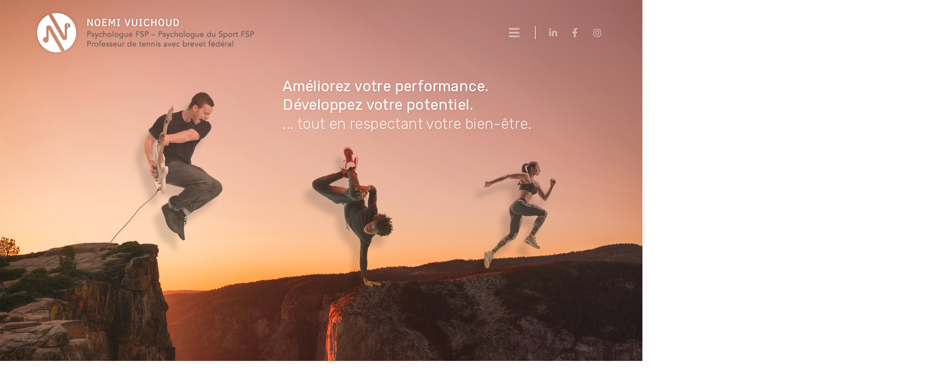

--- FILE ---
content_type: text/html; charset=UTF-8
request_url: https://noemivuichoud.ch/
body_size: 8098
content:
<!DOCTYPE html><html lang="fr-FR"><head >	<meta charset="UTF-8" />
	<meta name="viewport" content="width=device-width, initial-scale=1" />
	<title>Noemi Vuichoud  |  Psychologue FSP &#8211; Psychologie du Sport et de la Performance Artistique</title>
<link rel='dns-prefetch' href='//s.w.org' />
<link rel="alternate" type="application/rss+xml" title="Noemi Vuichoud  |  Psychologue FSP &raquo; Flux" href="https://noemivuichoud.ch/feed/" />
<link rel="alternate" type="application/rss+xml" title="Noemi Vuichoud  |  Psychologue FSP &raquo; Flux des commentaires" href="https://noemivuichoud.ch/comments/feed/" />
		<script type="text/javascript">
			window._wpemojiSettings = {"baseUrl":"https:\/\/s.w.org\/images\/core\/emoji\/12.0.0-1\/72x72\/","ext":".png","svgUrl":"https:\/\/s.w.org\/images\/core\/emoji\/12.0.0-1\/svg\/","svgExt":".svg","source":{"concatemoji":"https:\/\/noemivuichoud.ch\/wp-includes\/js\/wp-emoji-release.min.js?ver=5.4.18"}};
			/*! This file is auto-generated */
			!function(e,a,t){var n,r,o,i=a.createElement("canvas"),p=i.getContext&&i.getContext("2d");function s(e,t){var a=String.fromCharCode;p.clearRect(0,0,i.width,i.height),p.fillText(a.apply(this,e),0,0);e=i.toDataURL();return p.clearRect(0,0,i.width,i.height),p.fillText(a.apply(this,t),0,0),e===i.toDataURL()}function c(e){var t=a.createElement("script");t.src=e,t.defer=t.type="text/javascript",a.getElementsByTagName("head")[0].appendChild(t)}for(o=Array("flag","emoji"),t.supports={everything:!0,everythingExceptFlag:!0},r=0;r<o.length;r++)t.supports[o[r]]=function(e){if(!p||!p.fillText)return!1;switch(p.textBaseline="top",p.font="600 32px Arial",e){case"flag":return s([127987,65039,8205,9895,65039],[127987,65039,8203,9895,65039])?!1:!s([55356,56826,55356,56819],[55356,56826,8203,55356,56819])&&!s([55356,57332,56128,56423,56128,56418,56128,56421,56128,56430,56128,56423,56128,56447],[55356,57332,8203,56128,56423,8203,56128,56418,8203,56128,56421,8203,56128,56430,8203,56128,56423,8203,56128,56447]);case"emoji":return!s([55357,56424,55356,57342,8205,55358,56605,8205,55357,56424,55356,57340],[55357,56424,55356,57342,8203,55358,56605,8203,55357,56424,55356,57340])}return!1}(o[r]),t.supports.everything=t.supports.everything&&t.supports[o[r]],"flag"!==o[r]&&(t.supports.everythingExceptFlag=t.supports.everythingExceptFlag&&t.supports[o[r]]);t.supports.everythingExceptFlag=t.supports.everythingExceptFlag&&!t.supports.flag,t.DOMReady=!1,t.readyCallback=function(){t.DOMReady=!0},t.supports.everything||(n=function(){t.readyCallback()},a.addEventListener?(a.addEventListener("DOMContentLoaded",n,!1),e.addEventListener("load",n,!1)):(e.attachEvent("onload",n),a.attachEvent("onreadystatechange",function(){"complete"===a.readyState&&t.readyCallback()})),(n=t.source||{}).concatemoji?c(n.concatemoji):n.wpemoji&&n.twemoji&&(c(n.twemoji),c(n.wpemoji)))}(window,document,window._wpemojiSettings);
		</script>
		<style type="text/css">
img.wp-smiley,
img.emoji {
	display: inline !important;
	border: none !important;
	box-shadow: none !important;
	height: 1em !important;
	width: 1em !important;
	margin: 0 .07em !important;
	vertical-align: -0.1em !important;
	background: none !important;
	padding: 0 !important;
}
</style>
	<link rel='stylesheet' id='jupiterx-child-css'  href='https://noemivuichoud.ch/wp-content/themes/jupiterx-child/assets/css/style.css?ver=5.4.18' type='text/css' media='all' />
<link rel='stylesheet' id='wp-block-library-css'  href='https://noemivuichoud.ch/wp-includes/css/dist/block-library/style.min.css?ver=5.4.18' type='text/css' media='all' />
<link rel='stylesheet' id='wp-block-library-theme-css'  href='https://noemivuichoud.ch/wp-includes/css/dist/block-library/theme.min.css?ver=5.4.18' type='text/css' media='all' />
<link rel='stylesheet' id='wpa-css-css'  href='https://noemivuichoud.ch/wp-content/plugins/honeypot/includes/css/wpa.css?ver=2.0.1' type='text/css' media='all' />
<link rel='stylesheet' id='jupiterx-css'  href='https://noemivuichoud.ch/wp-content/uploads/jupiterx/compiler/jupiterx/a0f8d78.css?ver=1.19.0' type='text/css' media='all' />
<link rel='stylesheet' id='elementor-icons-css'  href='https://noemivuichoud.ch/wp-content/plugins/elementor/assets/lib/eicons/css/elementor-icons.min.css?ver=5.6.2' type='text/css' media='all' />
<link rel='stylesheet' id='elementor-animations-css'  href='https://noemivuichoud.ch/wp-content/plugins/elementor/assets/lib/animations/animations.min.css?ver=2.9.9' type='text/css' media='all' />
<link rel='stylesheet' id='elementor-frontend-css'  href='https://noemivuichoud.ch/wp-content/plugins/elementor/assets/css/frontend.min.css?ver=2.9.9' type='text/css' media='all' />
<link rel='stylesheet' id='font-awesome-css'  href='https://noemivuichoud.ch/wp-content/plugins/elementor/assets/lib/font-awesome/css/font-awesome.min.css?ver=4.7.0' type='text/css' media='all' />
<link rel='stylesheet' id='raven-frontend-css'  href='https://noemivuichoud.ch/wp-content/plugins/raven/assets/css/frontend.min.css?ver=1.9.5' type='text/css' media='all' />
<link rel='stylesheet' id='elementor-pro-css'  href='https://noemivuichoud.ch/wp-content/plugins/elementor-pro/assets/css/frontend.min.css?ver=2.9.5' type='text/css' media='all' />
<link rel='stylesheet' id='eihe-front-style-css'  href='https://noemivuichoud.ch/wp-content/plugins/image-hover-effects-addon-for-elementor/assets/style.css?ver=1.2.8' type='text/css' media='all' />
<link rel='stylesheet' id='flatpickr-css'  href='https://noemivuichoud.ch/wp-content/plugins/elementor/assets/lib/flatpickr/flatpickr.min.css?ver=4.1.4' type='text/css' media='all' />
<link rel='stylesheet' id='elementor-global-css'  href='https://noemivuichoud.ch/wp-content/uploads/elementor/css/global.css?ver=1590509724' type='text/css' media='all' />
<link rel='stylesheet' id='elementor-post-28838-css'  href='https://noemivuichoud.ch/wp-content/uploads/elementor/css/post-28838.css?ver=1590510791' type='text/css' media='all' />
<link rel='stylesheet' id='elementor-post-36-css'  href='https://noemivuichoud.ch/wp-content/uploads/elementor/css/post-36.css?ver=1604349652' type='text/css' media='all' />
<link rel='stylesheet' id='elementor-post-29256-css'  href='https://noemivuichoud.ch/wp-content/uploads/elementor/css/post-29256.css?ver=1604260258' type='text/css' media='all' />
<link rel='stylesheet' id='elementor-post-29355-css'  href='https://noemivuichoud.ch/wp-content/uploads/elementor/css/post-29355.css?ver=1604256715' type='text/css' media='all' />
<link rel='stylesheet' id='jupiterx-post-36-css'  href='https://noemivuichoud.ch/wp-content/uploads/jupiterx/compiler/jupiterx-post-36/37f190b.css?ver=1.19.0' type='text/css' media='all' />
<link rel='stylesheet' id='google-fonts-1-css'  href='https://fonts.googleapis.com/css?family=Source+Sans+Pro%3A100%2C100italic%2C200%2C200italic%2C300%2C300italic%2C400%2C400italic%2C500%2C500italic%2C600%2C600italic%2C700%2C700italic%2C800%2C800italic%2C900%2C900italic%7CRubik%3A100%2C100italic%2C200%2C200italic%2C300%2C300italic%2C400%2C400italic%2C500%2C500italic%2C600%2C600italic%2C700%2C700italic%2C800%2C800italic%2C900%2C900italic%7CPermanent+Marker%3A100%2C100italic%2C200%2C200italic%2C300%2C300italic%2C400%2C400italic%2C500%2C500italic%2C600%2C600italic%2C700%2C700italic%2C800%2C800italic%2C900%2C900italic&#038;ver=5.4.18' type='text/css' media='all' />
<link rel='stylesheet' id='elementor-icons-shared-0-css'  href='https://noemivuichoud.ch/wp-content/plugins/elementor/assets/lib/font-awesome/css/fontawesome.min.css?ver=5.12.0' type='text/css' media='all' />
<link rel='stylesheet' id='elementor-icons-fa-solid-css'  href='https://noemivuichoud.ch/wp-content/plugins/elementor/assets/lib/font-awesome/css/solid.min.css?ver=5.12.0' type='text/css' media='all' />
<link rel='stylesheet' id='elementor-icons-fa-brands-css'  href='https://noemivuichoud.ch/wp-content/plugins/elementor/assets/lib/font-awesome/css/brands.min.css?ver=5.12.0' type='text/css' media='all' />
<script type='text/javascript' src='https://noemivuichoud.ch/wp-includes/js/jquery/jquery.js?ver=1.12.4-wp'></script>
<script type='text/javascript' src='https://noemivuichoud.ch/wp-includes/js/jquery/jquery-migrate.min.js?ver=1.4.1'></script>
<script type='text/javascript' src='https://noemivuichoud.ch/wp-content/themes/jupiterx/lib/admin/assets/lib/webfont/webfont.min.js?ver=1.6.26'></script>
<script type='text/javascript'>
WebFont.load({
			google: {
				families: ['Rubik:100,200,300,400,500,600,700,800,900,100italic,200italic,300italic,400italic,500italic,600italic,700italic,800italic,900italic:latin,latin-ext']
			}
		});
</script>
<script type='text/javascript' src='https://noemivuichoud.ch/wp-content/themes/jupiterx/lib/assets/dist/js/utils.min.js?ver=1.19.0'></script>
<link rel='https://api.w.org/' href='https://noemivuichoud.ch/wp-json/' />
<link rel="EditURI" type="application/rsd+xml" title="RSD" href="https://noemivuichoud.ch/xmlrpc.php?rsd" />
<link rel="wlwmanifest" type="application/wlwmanifest+xml" href="https://noemivuichoud.ch/wp-includes/wlwmanifest.xml" /> 
<meta name="generator" content="WordPress 5.4.18" />
<link rel="canonical" href="https://noemivuichoud.ch/" />
<link rel='shortlink' href='https://noemivuichoud.ch/' />
<link rel="alternate" type="application/json+oembed" href="https://noemivuichoud.ch/wp-json/oembed/1.0/embed?url=https%3A%2F%2Fnoemivuichoud.ch%2F" />
<link rel="alternate" type="text/xml+oembed" href="https://noemivuichoud.ch/wp-json/oembed/1.0/embed?url=https%3A%2F%2Fnoemivuichoud.ch%2F&#038;format=xml" />
<style type="text/css">.recentcomments a{display:inline !important;padding:0 !important;margin:0 !important;}</style><link rel="icon" href="https://noemivuichoud.ch/wp-content/uploads/2020/05/cropped-NV_Icon_512px-32x32.png" sizes="32x32" />
<link rel="icon" href="https://noemivuichoud.ch/wp-content/uploads/2020/05/cropped-NV_Icon_512px-192x192.png" sizes="192x192" />
<link rel="apple-touch-icon" href="https://noemivuichoud.ch/wp-content/uploads/2020/05/cropped-NV_Icon_512px-180x180.png" />
<meta name="msapplication-TileImage" content="https://noemivuichoud.ch/wp-content/uploads/2020/05/cropped-NV_Icon_512px-270x270.png" />
		<style type="text/css" id="wp-custom-css">
			/* ADD VERTICAL SEPARATORS BETWEEN COLUMNS */

:root {
 --height: 300px;
 --top-color: #edebec;
 --bottom-color: transparent;

}

.separator {
 position: relative;
 width: var(--width);
 height: var(--height);
}

.separator::after {
 position: absolute;
 content: "";
 width: 100%;
 height: 100%;
 background-color: var(--top-color);
 clip-path: polygon(0 0, 15% 0, 0 100%, 0% 100%);
} 

/* REMOVE DEFAULT TOP PADDING (24PX) FROM ALL PAGES */

.jupiterx-main-content {
    padding: 0px 0 !important;
}

/* STYLE LIENS UNDERLINE */

.linkunderline a {
  text-decoration: underline !important;
}

.linkunderline a:hover {
  text-decoration: none !important;
}

.liensurdemande a {
  color: #ffffff !important;
	text-decoration: underline !important;
}

.liensurdemande a:hover {
  color: #ffffff !important;
  text-decoration: none !important;
}		</style>
		</head><body data-rsssl=1 class="home page-template-default page page-id-36 no-js elementor-default elementor-kit-28838 elementor-page elementor-page-36" itemscope="itemscope" itemtype="http://schema.org/WebPage"><a class="jupiterx-a11y jupiterx-a11y-skip-navigation-link" href="#jupiterx-primary">Skip to content</a><div class="jupiterx-site"><header class="jupiterx-header" data-jupiterx-settings="{&quot;breakpoint&quot;:&quot;767.98&quot;,&quot;behavior&quot;:&quot;&quot;}" role="banner" itemscope="itemscope" itemtype="http://schema.org/WPHeader">		<div data-elementor-type="header" data-elementor-id="29256" class="elementor elementor-29256 elementor-location-header" data-elementor-settings="[]">
		<div class="elementor-inner">
			<div class="elementor-section-wrap">
						<section class="elementor-element elementor-element-45cca9f elementor-section-stretched elementor-section-height-min-height elementor-hidden-phone elementor-section-boxed elementor-section-height-default elementor-section-items-middle elementor-invisible elementor-section elementor-top-section" data-id="45cca9f" data-element_type="section" data-settings="{&quot;stretch_section&quot;:&quot;section-stretched&quot;,&quot;background_background&quot;:&quot;classic&quot;,&quot;animation&quot;:&quot;fadeIn&quot;}">
						<div class="elementor-container elementor-column-gap-no">
				<div class="elementor-row">
				<div class="elementor-element elementor-element-8930da6 elementor-column elementor-col-33 elementor-top-column" data-id="8930da6" data-element_type="column" data-settings="{&quot;background_background&quot;:&quot;classic&quot;}">
			<div class="elementor-column-wrap  elementor-element-populated">
					<div class="elementor-widget-wrap">
				<div class="elementor-element elementor-element-b6a80af logohome elementor-widget elementor-widget-image" data-id="b6a80af" data-element_type="widget" data-widget_type="image.default">
				<div class="elementor-widget-container">
					<div class="elementor-image">
											<a href="https://noemivuichoud.ch/">
							<img width="1" height="1" src="https://noemivuichoud.ch/wp-content/uploads/2020/05/Noemi_Logo_Header_Home.svg" class="attachment-large size-large" alt="Noemi Vuichoud | Psychologue FSP" />								</a>
											</div>
				</div>
				</div>
						</div>
			</div>
		</div>
				<div class="elementor-element elementor-element-c4c18ff elementor-column elementor-col-33 elementor-top-column" data-id="c4c18ff" data-element_type="column">
			<div class="elementor-column-wrap  elementor-element-populated">
					<div class="elementor-widget-wrap">
				<div class="elementor-element elementor-element-9b5de7a raven-breakpoint-desktop elementor-widget elementor-widget-raven-nav-menu" data-id="9b5de7a" data-element_type="widget" data-settings="{&quot;mobile_layout&quot;:&quot;side&quot;,&quot;side_menu_alignment&quot;:&quot;right&quot;,&quot;menu_container_width&quot;:{&quot;unit&quot;:&quot;px&quot;,&quot;size&quot;:302,&quot;sizes&quot;:[]},&quot;side_menu_effect&quot;:&quot;overlay&quot;,&quot;menu_container_width_tablet&quot;:{&quot;unit&quot;:&quot;px&quot;,&quot;size&quot;:&quot;&quot;,&quot;sizes&quot;:[]},&quot;menu_container_width_mobile&quot;:{&quot;unit&quot;:&quot;px&quot;,&quot;size&quot;:&quot;&quot;,&quot;sizes&quot;:[]}}" data-widget_type="raven-nav-menu.default">
				<div class="elementor-widget-container">
					<nav class="raven-nav-menu-main raven-nav-menu-horizontal raven-nav-icons-hidden-tablet raven-nav-icons-hidden-mobile">
			<ul id="menu-9b5de7a" class="raven-nav-menu"><li class="menu-item menu-item-type-post_type menu-item-object-page menu-item-home current-menu-item page_item page-item-36 current_page_item menu-item-28932"><a href="https://noemivuichoud.ch/" aria-current="page" class="raven-menu-item raven-link-item  raven-menu-item-active">Home</a></li>
<li class="menu-item menu-item-type-post_type menu-item-object-page menu-item-28931"><a href="https://noemivuichoud.ch/domaines-dactivite/" class="raven-menu-item raven-link-item ">Domaines d&#8217;activité</a></li>
<li class="menu-item menu-item-type-post_type menu-item-object-page menu-item-29924"><a href="https://noemivuichoud.ch/prestations-et-tarifs/" class="raven-menu-item raven-link-item ">Prestations et Tarifs</a></li>
<li class="menu-item menu-item-type-post_type menu-item-object-page menu-item-29794"><a href="https://noemivuichoud.ch/parcours/" class="raven-menu-item raven-link-item ">Parcours</a></li>
<li class="menu-item menu-item-type-post_type menu-item-object-page menu-item-29920"><a href="https://noemivuichoud.ch/contact/" class="raven-menu-item raven-link-item ">Contact</a></li>
</ul>		</nav>

		<div class="raven-nav-menu-toggle">

						<div class="raven-nav-menu-toggle-button ">
								<span class="fa fa-bars"></span>
								</div>

		</div>
		<nav class="raven-nav-icons-hidden-tablet raven-nav-icons-hidden-mobile raven-nav-menu-mobile raven-nav-menu-side">
										<div class="raven-nav-menu-close-button">
					<span class="raven-nav-menu-close-icon">&times;</span>
				</div>
						<div class="raven-container">
				<ul id="menu-mobile-9b5de7a" class="raven-nav-menu"><li class="menu-item menu-item-type-post_type menu-item-object-page menu-item-home current-menu-item page_item page-item-36 current_page_item menu-item-28932"><a href="https://noemivuichoud.ch/" aria-current="page" class="raven-menu-item raven-link-item  raven-menu-item-active">Home</a></li>
<li class="menu-item menu-item-type-post_type menu-item-object-page menu-item-28931"><a href="https://noemivuichoud.ch/domaines-dactivite/" class="raven-menu-item raven-link-item ">Domaines d&#8217;activité</a></li>
<li class="menu-item menu-item-type-post_type menu-item-object-page menu-item-29924"><a href="https://noemivuichoud.ch/prestations-et-tarifs/" class="raven-menu-item raven-link-item ">Prestations et Tarifs</a></li>
<li class="menu-item menu-item-type-post_type menu-item-object-page menu-item-29794"><a href="https://noemivuichoud.ch/parcours/" class="raven-menu-item raven-link-item ">Parcours</a></li>
<li class="menu-item menu-item-type-post_type menu-item-object-page menu-item-29920"><a href="https://noemivuichoud.ch/contact/" class="raven-menu-item raven-link-item ">Contact</a></li>
</ul>			</div>
		</nav>
				</div>
				</div>
						</div>
			</div>
		</div>
				<div class="elementor-element elementor-element-ca9e9b4 elementor-column elementor-col-33 elementor-top-column" data-id="ca9e9b4" data-element_type="column">
			<div class="elementor-column-wrap  elementor-element-populated">
					<div class="elementor-widget-wrap">
				<div class="elementor-element elementor-element-c5c87b4 elementor-shape-circle elementor-invisible elementor-widget elementor-widget-social-icons" data-id="c5c87b4" data-element_type="widget" data-settings="{&quot;_animation&quot;:&quot;fadeInDown&quot;}" data-widget_type="social-icons.default">
				<div class="elementor-widget-container">
					<div class="elementor-social-icons-wrapper">
							<a class="elementor-icon elementor-social-icon elementor-social-icon-linkedin-in elementor-repeater-item-0dca43c" href="https://www.linkedin.com/in/no%C3%A9mi-vuichoud-31a7b61b6/" target="_blank">
					<span class="elementor-screen-only">Linkedin-in</span>
					<i class="fab fa-linkedin-in"></i>				</a>
							<a class="elementor-icon elementor-social-icon elementor-social-icon-facebook-f elementor-repeater-item-e111b69" href="https://www.facebook.com/Noemi-Vuichoud-111512120704039/" target="_blank">
					<span class="elementor-screen-only">Facebook-f</span>
					<i class="fab fa-facebook-f"></i>				</a>
							<a class="elementor-icon elementor-social-icon elementor-social-icon-instagram elementor-repeater-item-ff06bfa" href="https://www.instagram.com/nvuichoud/" target="_blank">
					<span class="elementor-screen-only">Instagram</span>
					<i class="fab fa-instagram"></i>				</a>
					</div>
				</div>
				</div>
						</div>
			</div>
		</div>
						</div>
			</div>
		</section>
				<section class="elementor-element elementor-element-3bc2aeb elementor-section-stretched elementor-hidden-desktop elementor-hidden-tablet elementor-section-boxed elementor-section-height-default elementor-section-height-default elementor-section elementor-top-section" data-id="3bc2aeb" data-element_type="section" data-settings="{&quot;stretch_section&quot;:&quot;section-stretched&quot;,&quot;background_background&quot;:&quot;classic&quot;}">
						<div class="elementor-container elementor-column-gap-no">
				<div class="elementor-row">
				<div class="elementor-element elementor-element-1de067c elementor-column elementor-col-50 elementor-top-column" data-id="1de067c" data-element_type="column">
			<div class="elementor-column-wrap  elementor-element-populated">
					<div class="elementor-widget-wrap">
				<div class="elementor-element elementor-element-5351eab elementor-widget elementor-widget-image" data-id="5351eab" data-element_type="widget" data-widget_type="image.default">
				<div class="elementor-widget-container">
					<div class="elementor-image">
											<a href="https://noemivuichoud.ch/">
							<img width="1" height="1" src="https://noemivuichoud.ch/wp-content/uploads/2020/05/Noemi_Logo_Header.svg" class="attachment-large size-large" alt="Noemi Vuichoud | Psychologue FSP" />								</a>
											</div>
				</div>
				</div>
						</div>
			</div>
		</div>
				<div class="elementor-element elementor-element-934646b elementor-column elementor-col-50 elementor-top-column" data-id="934646b" data-element_type="column">
			<div class="elementor-column-wrap  elementor-element-populated">
					<div class="elementor-widget-wrap">
				<div class="elementor-element elementor-element-9991feb raven-nav-menu-stretch raven-breakpoint-mobile raven-nav-menu-align-left elementor-widget elementor-widget-raven-nav-menu" data-id="9991feb" data-element_type="widget" data-settings="{&quot;full_width&quot;:&quot;stretch&quot;,&quot;mobile_layout&quot;:&quot;dropdown&quot;,&quot;submenu_space_between&quot;:{&quot;unit&quot;:&quot;px&quot;,&quot;size&quot;:&quot;&quot;,&quot;sizes&quot;:[]},&quot;submenu_opening_position&quot;:&quot;bottom&quot;}" data-widget_type="raven-nav-menu.default">
				<div class="elementor-widget-container">
					<nav class="raven-nav-menu-main raven-nav-menu-horizontal raven-nav-icons-hidden-tablet raven-nav-icons-hidden-mobile">
			<ul id="menu-9991feb" class="raven-nav-menu"><li class="menu-item menu-item-type-post_type menu-item-object-page menu-item-home current-menu-item page_item page-item-36 current_page_item menu-item-28932"><a href="https://noemivuichoud.ch/" aria-current="page" class="raven-menu-item raven-link-item  raven-menu-item-active">Home</a></li>
<li class="menu-item menu-item-type-post_type menu-item-object-page menu-item-28931"><a href="https://noemivuichoud.ch/domaines-dactivite/" class="raven-menu-item raven-link-item ">Domaines d&#8217;activité</a></li>
<li class="menu-item menu-item-type-post_type menu-item-object-page menu-item-29924"><a href="https://noemivuichoud.ch/prestations-et-tarifs/" class="raven-menu-item raven-link-item ">Prestations et Tarifs</a></li>
<li class="menu-item menu-item-type-post_type menu-item-object-page menu-item-29794"><a href="https://noemivuichoud.ch/parcours/" class="raven-menu-item raven-link-item ">Parcours</a></li>
<li class="menu-item menu-item-type-post_type menu-item-object-page menu-item-29920"><a href="https://noemivuichoud.ch/contact/" class="raven-menu-item raven-link-item ">Contact</a></li>
</ul>		</nav>

		<div class="raven-nav-menu-toggle">

						<div class="raven-nav-menu-toggle-button ">
				
				<div class="hamburger hamburger--squeeze">
					<div class="hamburger-box">
						<div class="hamburger-inner"></div>
					</div>
				</div>
								</div>

		</div>
		<nav class="raven-nav-icons-hidden-tablet raven-nav-icons-hidden-mobile raven-nav-menu-mobile raven-nav-menu-dropdown">
									<div class="raven-container">
				<ul id="menu-mobile-9991feb" class="raven-nav-menu"><li class="menu-item menu-item-type-post_type menu-item-object-page menu-item-home current-menu-item page_item page-item-36 current_page_item menu-item-28932"><a href="https://noemivuichoud.ch/" aria-current="page" class="raven-menu-item raven-link-item  raven-menu-item-active">Home</a></li>
<li class="menu-item menu-item-type-post_type menu-item-object-page menu-item-28931"><a href="https://noemivuichoud.ch/domaines-dactivite/" class="raven-menu-item raven-link-item ">Domaines d&#8217;activité</a></li>
<li class="menu-item menu-item-type-post_type menu-item-object-page menu-item-29924"><a href="https://noemivuichoud.ch/prestations-et-tarifs/" class="raven-menu-item raven-link-item ">Prestations et Tarifs</a></li>
<li class="menu-item menu-item-type-post_type menu-item-object-page menu-item-29794"><a href="https://noemivuichoud.ch/parcours/" class="raven-menu-item raven-link-item ">Parcours</a></li>
<li class="menu-item menu-item-type-post_type menu-item-object-page menu-item-29920"><a href="https://noemivuichoud.ch/contact/" class="raven-menu-item raven-link-item ">Contact</a></li>
</ul>			</div>
		</nav>
				</div>
				</div>
						</div>
			</div>
		</div>
						</div>
			</div>
		</section>
					</div>
		</div>
		</div>
		</header><main class="jupiterx-main"><div class="jupiterx-main-content"><div class="container"><div class="row"><div id="jupiterx-primary" class="jupiterx-primary col-lg-12"><div class="jupiterx-content" role="main" itemprop="mainEntityOfPage"><article id="36" class="jupiterx-post post-36 page type-page status-publish hentry" itemscope="itemscope" itemtype="http://schema.org/CreativeWork"><header class="jupiterx-post-header"><ul class="jupiterx-post-meta list-inline"></ul></header><div class="jupiterx-post-body" itemprop="articleBody"><div class="jupiterx-post-content clearfix" itemprop="text">		<div data-elementor-type="wp-page" data-elementor-id="36" class="elementor elementor-36" data-elementor-settings="[]">
			<div class="elementor-inner">
				<div class="elementor-section-wrap">
							<section class="elementor-element elementor-element-7d22f7be elementor-section-stretched elementor-section-full_width elementor-section-height-full elementor-section-items-top elementor-section-content-top elementor-section-height-default elementor-section elementor-top-section" data-id="7d22f7be" data-element_type="section" data-settings="{&quot;stretch_section&quot;:&quot;section-stretched&quot;,&quot;background_background&quot;:&quot;classic&quot;}">
						<div class="elementor-container elementor-column-gap-no">
				<div class="elementor-row">
				<div class="elementor-element elementor-element-157a52d elementor-column elementor-col-100 elementor-top-column" data-id="157a52d" data-element_type="column" data-settings="{&quot;background_background&quot;:&quot;classic&quot;}">
			<div class="elementor-column-wrap  elementor-element-populated">
					<div class="elementor-widget-wrap">
				<div class="elementor-element elementor-element-a2c6fc6 fontsourcesans animated-slow elementor-invisible elementor-widget elementor-widget-heading" data-id="a2c6fc6" data-element_type="widget" data-settings="{&quot;_animation&quot;:&quot;fadeInDown&quot;,&quot;_animation_delay&quot;:200}" data-widget_type="heading.default">
				<div class="elementor-widget-container">
			<h1 class="elementor-heading-title elementor-size-default">Améliorez votre performance. <br>
Développez votre potentiel.</h1>		</div>
				</div>
				<div class="elementor-element elementor-element-52fa0c0 fontsourcesans animated-slow elementor-invisible elementor-widget elementor-widget-heading" data-id="52fa0c0" data-element_type="widget" data-settings="{&quot;_animation&quot;:&quot;fadeIn&quot;,&quot;_animation_delay&quot;:1700}" data-widget_type="heading.default">
				<div class="elementor-widget-container">
			<h2 class="elementor-heading-title elementor-size-default">... tout en respectant votre bien-être.</h2>		</div>
				</div>
				<div class="elementor-element elementor-element-a706179 animated-slow elementor-view-default elementor-invisible elementor-widget elementor-widget-icon" data-id="a706179" data-element_type="widget" data-settings="{&quot;_animation&quot;:&quot;fadeInRight&quot;,&quot;_animation_delay&quot;:2700}" data-widget_type="icon.default">
				<div class="elementor-widget-container">
					<div class="elementor-icon-wrapper">
			<a class="elementor-icon" href="#homesection2">
			<i aria-hidden="true" class="fas fa-arrow-circle-down"></i>			</a>
		</div>
				</div>
				</div>
						</div>
			</div>
		</div>
						</div>
			</div>
		</section>
				<section class="elementor-element elementor-element-b34651f elementor-section-height-full elementor-section-stretched elementor-section-items-top elementor-section-content-top elementor-section-full_width elementor-section-height-default elementor-section elementor-top-section" data-id="b34651f" data-element_type="section" id="homesection2" data-settings="{&quot;background_background&quot;:&quot;gradient&quot;,&quot;stretch_section&quot;:&quot;section-stretched&quot;}">
							<div class="elementor-background-overlay"></div>
							<div class="elementor-container elementor-column-gap-no">
				<div class="elementor-row">
				<div class="elementor-element elementor-element-8569430 elementor-column elementor-col-100 elementor-top-column" data-id="8569430" data-element_type="column">
			<div class="elementor-column-wrap  elementor-element-populated">
					<div class="elementor-widget-wrap">
				<section class="elementor-element elementor-element-283f25d elementor-section-boxed elementor-section-height-default elementor-section-height-default elementor-section elementor-inner-section" data-id="283f25d" data-element_type="section">
						<div class="elementor-container elementor-column-gap-default">
				<div class="elementor-row">
				<div class="elementor-element elementor-element-41b69a9 elementor-column elementor-col-50 elementor-inner-column" data-id="41b69a9" data-element_type="column">
			<div class="elementor-column-wrap  elementor-element-populated">
					<div class="elementor-widget-wrap">
				<div class="elementor-element elementor-element-2d36b89 elementor-widget elementor-widget-text-editor" data-id="2d36b89" data-element_type="widget" data-widget_type="text-editor.default">
				<div class="elementor-widget-container">
					<div class="elementor-text-editor elementor-clearfix">Domaines d&#8217;Activités</div>
				</div>
				</div>
				<div class="elementor-element elementor-element-3693a42 elementor-widget elementor-widget-divider" data-id="3693a42" data-element_type="widget" data-widget_type="divider.default">
				<div class="elementor-widget-container">
					<div class="elementor-divider">
			<span class="elementor-divider-separator">
						</span>
		</div>
				</div>
				</div>
				<div class="elementor-element elementor-element-c8c1b1a textbasic elementor-widget elementor-widget-text-editor" data-id="c8c1b1a" data-element_type="widget" data-widget_type="text-editor.default">
				<div class="elementor-widget-container">
					<div class="elementor-text-editor elementor-clearfix"><p>Quelle que soit votre passion, je vous propose un accompagnement spécifique et des solutions personnalisées dans les 3 domaines ci-après.</p></div>
				</div>
				</div>
				<div class="elementor-element elementor-element-e98f154 elementor-align-left elementor-widget elementor-widget-button" data-id="e98f154" data-element_type="widget" data-widget_type="button.default">
				<div class="elementor-widget-container">
					<div class="elementor-button-wrapper">
			<a href="https://noemivuichoud.ch/domaines-dactivite/" class="elementor-button-link elementor-button elementor-size-sm elementor-animation-grow" role="button">
						<span class="elementor-button-content-wrapper">
						<span class="elementor-button-icon elementor-align-icon-left">
				<i aria-hidden="true" class="fas fa-arrow-circle-right"></i>			</span>
						<span class="elementor-button-text">En savoir plus</span>
		</span>
					</a>
		</div>
				</div>
				</div>
						</div>
			</div>
		</div>
				<div class="elementor-element elementor-element-57cdf0e elementor-column elementor-col-50 elementor-inner-column" data-id="57cdf0e" data-element_type="column">
			<div class="elementor-column-wrap  elementor-element-populated">
					<div class="elementor-widget-wrap">
				<div class="elementor-element elementor-element-2ecb909 elementor-widget elementor-widget-text-editor" data-id="2ecb909" data-element_type="widget" data-widget_type="text-editor.default">
				<div class="elementor-widget-container">
					<div class="elementor-text-editor elementor-clearfix">Prestations et Tarifs</div>
				</div>
				</div>
				<div class="elementor-element elementor-element-11ade8d elementor-widget elementor-widget-divider" data-id="11ade8d" data-element_type="widget" data-widget_type="divider.default">
				<div class="elementor-widget-container">
					<div class="elementor-divider">
			<span class="elementor-divider-separator">
						</span>
		</div>
				</div>
				</div>
				<div class="elementor-element elementor-element-bcb774b elementor-widget elementor-widget-text-editor" data-id="bcb774b" data-element_type="widget" data-widget_type="text-editor.default">
				<div class="elementor-widget-container">
					<div class="elementor-text-editor elementor-clearfix"><p class="p1">Quelles que soient vos attentes, je vous offre des prestations sur mesure afin de répondre à vos besoins. Plusieurs options et tarifs vous sont proposés.</p></div>
				</div>
				</div>
				<div class="elementor-element elementor-element-d8a4b11 elementor-align-left elementor-widget elementor-widget-button" data-id="d8a4b11" data-element_type="widget" data-widget_type="button.default">
				<div class="elementor-widget-container">
					<div class="elementor-button-wrapper">
			<a href="https://noemivuichoud.ch/prestations-et-tarifs/" class="elementor-button-link elementor-button elementor-size-sm elementor-animation-grow" role="button">
						<span class="elementor-button-content-wrapper">
						<span class="elementor-button-icon elementor-align-icon-left">
				<i aria-hidden="true" class="fas fa-arrow-circle-right"></i>			</span>
						<span class="elementor-button-text">En savoir plus</span>
		</span>
					</a>
		</div>
				</div>
				</div>
						</div>
			</div>
		</div>
						</div>
			</div>
		</section>
				<section class="elementor-element elementor-element-bcf681a elementor-section-boxed elementor-section-height-default elementor-section-height-default elementor-section elementor-inner-section" data-id="bcf681a" data-element_type="section" data-settings="{&quot;background_background&quot;:&quot;classic&quot;}">
						<div class="elementor-container elementor-column-gap-default">
				<div class="elementor-row">
				<div class="elementor-element elementor-element-e7396da elementor-column elementor-col-33 elementor-inner-column" data-id="e7396da" data-element_type="column" data-settings="{&quot;background_background&quot;:&quot;classic&quot;}">
			<div class="elementor-column-wrap  elementor-element-populated">
					<div class="elementor-widget-wrap">
				<div class="elementor-element elementor-element-57c5c44 elementor-view-default elementor-position-top elementor-vertical-align-top elementor-widget elementor-widget-icon-box" data-id="57c5c44" data-element_type="widget" data-widget_type="icon-box.default">
				<div class="elementor-widget-container">
					<div class="elementor-icon-box-wrapper">
						<div class="elementor-icon-box-icon">
				<a class="elementor-icon elementor-animation-" href="https://noemivuichoud.ch/domaines-dactivite/">
				<i aria-hidden="true" class="fas fa-biking"></i>				</a>
			</div>
						<div class="elementor-icon-box-content">
				<h3 class="elementor-icon-box-title">
					<a href="https://noemivuichoud.ch/domaines-dactivite/">Psychologie <br/>du Sport</a>
				</h3>
							</div>
		</div>
				</div>
				</div>
				<div class="elementor-element elementor-element-fd83fee elementor-widget elementor-widget-image" data-id="fd83fee" data-element_type="widget" data-widget_type="image.default">
				<div class="elementor-widget-container">
					<div class="elementor-image">
											<a href="https://noemivuichoud.ch/domaines-dactivite/">
							<img width="500" height="500" src="https://noemivuichoud.ch/wp-content/uploads/2020/05/sport-500px.jpg" class="attachment-full size-full" alt="Psychologie du Sport" srcset="https://noemivuichoud.ch/wp-content/uploads/2020/05/sport-500px.jpg 500w, https://noemivuichoud.ch/wp-content/uploads/2020/05/sport-500px-300x300.jpg 300w, https://noemivuichoud.ch/wp-content/uploads/2020/05/sport-500px-150x150.jpg 150w, https://noemivuichoud.ch/wp-content/uploads/2020/05/sport-500px-468x468.jpg 468w" sizes="(max-width: 500px) 100vw, 500px" />								</a>
											</div>
				</div>
				</div>
						</div>
			</div>
		</div>
				<div class="elementor-element elementor-element-60fbf08 elementor-column elementor-col-33 elementor-inner-column" data-id="60fbf08" data-element_type="column" data-settings="{&quot;background_background&quot;:&quot;classic&quot;}">
			<div class="elementor-column-wrap  elementor-element-populated">
					<div class="elementor-widget-wrap">
				<div class="elementor-element elementor-element-8c6f961 elementor-view-default elementor-position-top elementor-vertical-align-top elementor-widget elementor-widget-icon-box" data-id="8c6f961" data-element_type="widget" data-widget_type="icon-box.default">
				<div class="elementor-widget-container">
					<div class="elementor-icon-box-wrapper">
						<div class="elementor-icon-box-icon">
				<a class="elementor-icon elementor-animation-" href="https://noemivuichoud.ch/domaines-dactivite/">
				<i aria-hidden="true" class="fab fa-itunes-note"></i>				</a>
			</div>
						<div class="elementor-icon-box-content">
				<h3 class="elementor-icon-box-title">
					<a href="https://noemivuichoud.ch/domaines-dactivite/">Psychologie de la <br/>Performance Artistique</a>
				</h3>
							</div>
		</div>
				</div>
				</div>
				<div class="elementor-element elementor-element-23e822e elementor-widget elementor-widget-image" data-id="23e822e" data-element_type="widget" data-widget_type="image.default">
				<div class="elementor-widget-container">
					<div class="elementor-image">
											<a href="https://noemivuichoud.ch/domaines-dactivite/">
							<img width="500" height="500" src="https://noemivuichoud.ch/wp-content/uploads/2020/05/music-art-500px.jpg" class="attachment-full size-full" alt="Performance Artistique" srcset="https://noemivuichoud.ch/wp-content/uploads/2020/05/music-art-500px.jpg 500w, https://noemivuichoud.ch/wp-content/uploads/2020/05/music-art-500px-300x300.jpg 300w, https://noemivuichoud.ch/wp-content/uploads/2020/05/music-art-500px-150x150.jpg 150w, https://noemivuichoud.ch/wp-content/uploads/2020/05/music-art-500px-468x468.jpg 468w" sizes="(max-width: 500px) 100vw, 500px" />								</a>
											</div>
				</div>
				</div>
						</div>
			</div>
		</div>
				<div class="elementor-element elementor-element-247134f elementor-column elementor-col-33 elementor-inner-column" data-id="247134f" data-element_type="column" data-settings="{&quot;background_background&quot;:&quot;classic&quot;}">
			<div class="elementor-column-wrap  elementor-element-populated">
					<div class="elementor-widget-wrap">
				<div class="elementor-element elementor-element-adb1724 elementor-view-default elementor-position-top elementor-vertical-align-top elementor-widget elementor-widget-icon-box" data-id="adb1724" data-element_type="widget" data-widget_type="icon-box.default">
				<div class="elementor-widget-container">
					<div class="elementor-icon-box-wrapper">
						<div class="elementor-icon-box-icon">
				<a class="elementor-icon elementor-animation-" href="https://noemivuichoud.ch/domaines-dactivite/">
				<i aria-hidden="true" class="fas fa-baseball-ball"></i>				</a>
			</div>
						<div class="elementor-icon-box-content">
				<h3 class="elementor-icon-box-title">
					<a href="https://noemivuichoud.ch/domaines-dactivite/">Cours  de <br/>Tennis</a>
				</h3>
							</div>
		</div>
				</div>
				</div>
				<div class="elementor-element elementor-element-183721c elementor-widget elementor-widget-image" data-id="183721c" data-element_type="widget" data-widget_type="image.default">
				<div class="elementor-widget-container">
					<div class="elementor-image">
											<a href="https://noemivuichoud.ch/domaines-dactivite/">
							<img width="500" height="500" src="https://noemivuichoud.ch/wp-content/uploads/2020/05/tennis-500px.jpg" class="attachment-full size-full" alt="Cours de Tennis" srcset="https://noemivuichoud.ch/wp-content/uploads/2020/05/tennis-500px.jpg 500w, https://noemivuichoud.ch/wp-content/uploads/2020/05/tennis-500px-300x300.jpg 300w, https://noemivuichoud.ch/wp-content/uploads/2020/05/tennis-500px-150x150.jpg 150w, https://noemivuichoud.ch/wp-content/uploads/2020/05/tennis-500px-468x468.jpg 468w" sizes="(max-width: 500px) 100vw, 500px" />								</a>
											</div>
				</div>
				</div>
						</div>
			</div>
		</div>
						</div>
			</div>
		</section>
						</div>
			</div>
		</div>
						</div>
			</div>
		</section>
						</div>
			</div>
		</div>
		</div></div></article></div></div></div></div></div></main></div><script type='text/javascript' src='https://noemivuichoud.ch/wp-content/themes/jupiterx-child/assets/js/script.js?ver=5.4.18'></script>
<script type='text/javascript' src='https://noemivuichoud.ch/wp-content/plugins/honeypot/includes/js/wpa.js?ver=2.0.1'></script>
<script type='text/javascript'>
wpa_field_info = {"wpa_field_name":"stvmcp3643","wpa_field_value":912692,"wpa_add_test":"no"}
</script>
<script type='text/javascript' src='https://noemivuichoud.ch/wp-includes/js/underscore.min.js?ver=1.8.3'></script>
<script type='text/javascript' src='https://noemivuichoud.ch/wp-content/themes/jupiterx/lib/assets/dist/js/frontend.min.js?ver=1.19.0'></script>
<script type='text/javascript' src='https://noemivuichoud.ch/wp-includes/js/wp-embed.min.js?ver=5.4.18'></script>
<script type='text/javascript' src='https://noemivuichoud.ch/wp-content/plugins/raven/assets/lib/smartmenus/jquery.smartmenus.min.js?ver=1.1.0'></script>
<script type='text/javascript' src='https://noemivuichoud.ch/wp-content/plugins/raven/assets/lib/url-polyfill/url-polyfill.min.js?ver=1.1.7'></script>
<script type='text/javascript' src='https://noemivuichoud.ch/wp-content/plugins/elementor/assets/js/frontend-modules.min.js?ver=2.9.9'></script>
<script type='text/javascript' src='https://noemivuichoud.ch/wp-content/plugins/elementor-pro/assets/lib/sticky/jquery.sticky.min.js?ver=2.9.5'></script>
<script type='text/javascript'>
var ElementorProFrontendConfig = {"ajaxurl":"https:\/\/noemivuichoud.ch\/wp-admin\/admin-ajax.php","nonce":"3de0ba3614","i18n":{"toc_no_headings_found":"Aucun titre n\u2019a \u00e9t\u00e9 trouv\u00e9 sur cette page."},"shareButtonsNetworks":{"facebook":{"title":"Facebook","has_counter":true},"twitter":{"title":"Twitter"},"google":{"title":"Google+","has_counter":true},"linkedin":{"title":"LinkedIn","has_counter":true},"pinterest":{"title":"Pinterest","has_counter":true},"reddit":{"title":"Reddit","has_counter":true},"vk":{"title":"VK","has_counter":true},"odnoklassniki":{"title":"OK","has_counter":true},"tumblr":{"title":"Tumblr"},"delicious":{"title":"Delicious"},"digg":{"title":"Digg"},"skype":{"title":"Skype"},"stumbleupon":{"title":"StumbleUpon","has_counter":true},"mix":{"title":"Mix"},"telegram":{"title":"Telegram"},"pocket":{"title":"Pocket","has_counter":true},"xing":{"title":"XING","has_counter":true},"whatsapp":{"title":"WhatsApp"},"email":{"title":"Email"},"print":{"title":"Print"}},"facebook_sdk":{"lang":"fr_FR","app_id":""}};
</script>
<script type='text/javascript' src='https://noemivuichoud.ch/wp-content/plugins/elementor-pro/assets/js/frontend.min.js?ver=2.9.5'></script>
<script type='text/javascript' src='https://noemivuichoud.ch/wp-includes/js/jquery/ui/position.min.js?ver=1.11.4'></script>
<script type='text/javascript' src='https://noemivuichoud.ch/wp-content/plugins/elementor/assets/lib/dialog/dialog.min.js?ver=4.7.6'></script>
<script type='text/javascript' src='https://noemivuichoud.ch/wp-content/plugins/elementor/assets/lib/waypoints/waypoints.min.js?ver=4.0.2'></script>
<script type='text/javascript' src='https://noemivuichoud.ch/wp-content/plugins/elementor/assets/lib/swiper/swiper.min.js?ver=5.3.6'></script>
<script type='text/javascript' src='https://noemivuichoud.ch/wp-content/plugins/elementor/assets/lib/share-link/share-link.min.js?ver=2.9.9'></script>
<script type='text/javascript'>
var elementorFrontendConfig = {"environmentMode":{"edit":false,"wpPreview":false},"i18n":{"shareOnFacebook":"Partager sur Facebook","shareOnTwitter":"Partager sur Twitter","pinIt":"L\u2019\u00e9pingler","downloadImage":"T\u00e9l\u00e9charger une image"},"is_rtl":false,"breakpoints":{"xs":0,"sm":480,"md":768,"lg":1025,"xl":1440,"xxl":1600},"version":"2.9.9","urls":{"assets":"https:\/\/noemivuichoud.ch\/wp-content\/plugins\/elementor\/assets\/"},"settings":{"page":[],"general":{"elementor_global_image_lightbox":"yes","elementor_lightbox_enable_counter":"yes","elementor_lightbox_enable_fullscreen":"yes","elementor_lightbox_enable_zoom":"yes","elementor_lightbox_enable_share":"yes","elementor_lightbox_title_src":"title","elementor_lightbox_description_src":"description"},"editorPreferences":[]},"post":{"id":36,"title":"Noemi%20Vuichoud%20%20%7C%20%20Psychologue%20FSP%20%E2%80%93%20Psychologie%20du%20Sport%20et%20de%20la%20Performance%20Artistique","excerpt":"","featuredImage":false}};
</script>
<script type='text/javascript' src='https://noemivuichoud.ch/wp-content/plugins/elementor/assets/js/frontend.min.js?ver=2.9.9'></script>
<script type='text/javascript'>
/* <![CDATA[ */
var _wpUtilSettings = {"ajax":{"url":"\/wp-admin\/admin-ajax.php"}};
/* ]]> */
</script>
<script type='text/javascript' src='https://noemivuichoud.ch/wp-includes/js/wp-util.min.js?ver=5.4.18'></script>
<script type='text/javascript'>
/* <![CDATA[ */
var ravenFormsTranslations = {"validation":{"required":"Please fill in this field","invalidEmail":"The value is not a valid email address","invalidPhone":"The value should only consist numbers and phone characters (-, +, (), etc)","invalidNumber":"The value is not a valid number","invalidMaxValue":"Value must be less than or equal to MAX_VALUE","invalidMinValue":"Value must be greater than or equal to MIN_VALUE"}};
/* ]]> */
</script>
<script type='text/javascript' src='https://noemivuichoud.ch/wp-content/plugins/raven/assets/js/frontend.min.js?ver=1.9.5'></script>
<script type='text/javascript' src='https://noemivuichoud.ch/wp-content/plugins/elementor/assets/lib/flatpickr/flatpickr.min.js?ver=4.1.4'></script>
<script type="text/javascript">
		(function() {
			document.body.className = document.body.className.replace('no-js','js');
		}());
	</script>
	</body></html>

--- FILE ---
content_type: text/css
request_url: https://noemivuichoud.ch/wp-content/uploads/elementor/css/global.css?ver=1590509724
body_size: 2631
content:
.elementor-widget-heading .elementor-heading-title{color:#4D4D4D;font-family:"Source Sans Pro", Sans-serif;font-weight:400;}.elementor-widget-image .widget-image-caption{color:#4D4D4D;font-family:"Source Sans Pro", Sans-serif;font-weight:300;}.elementor-widget-text-editor{color:#4D4D4D;font-family:"Source Sans Pro", Sans-serif;font-weight:300;}.elementor-widget-text-editor.elementor-drop-cap-view-stacked .elementor-drop-cap{background-color:#4D4D4D;}.elementor-widget-text-editor.elementor-drop-cap-view-framed .elementor-drop-cap, .elementor-widget-text-editor.elementor-drop-cap-view-default .elementor-drop-cap{color:#4D4D4D;border-color:#4D4D4D;}.elementor-widget-button .elementor-button{font-family:"Source Sans Pro", Sans-serif;font-weight:400;background-color:#A43535;}.elementor-widget-divider{--divider-border-color:#4D4D4D;}.elementor-widget-divider .elementor-divider__text{color:#4D4D4D;font-family:"Source Sans Pro", Sans-serif;font-weight:100;}.elementor-widget-divider.elementor-view-stacked .elementor-icon{background-color:#4D4D4D;}.elementor-widget-divider.elementor-view-framed .elementor-icon, .elementor-widget-divider.elementor-view-default .elementor-icon{color:#4D4D4D;border-color:#4D4D4D;}.elementor-widget-divider.elementor-view-framed .elementor-icon, .elementor-widget-divider.elementor-view-default .elementor-icon svg{fill:#4D4D4D;}.elementor-widget-image-box .elementor-image-box-content .elementor-image-box-title{color:#4D4D4D;font-family:"Source Sans Pro", Sans-serif;font-weight:400;}.elementor-widget-image-box .elementor-image-box-content .elementor-image-box-description{color:#4D4D4D;font-family:"Source Sans Pro", Sans-serif;font-weight:300;}.elementor-widget-icon.elementor-view-stacked .elementor-icon{background-color:#4D4D4D;}.elementor-widget-icon.elementor-view-framed .elementor-icon, .elementor-widget-icon.elementor-view-default .elementor-icon{color:#4D4D4D;border-color:#4D4D4D;}.elementor-widget-icon.elementor-view-framed .elementor-icon, .elementor-widget-icon.elementor-view-default .elementor-icon svg{fill:#4D4D4D;}.elementor-widget-icon-box.elementor-view-stacked .elementor-icon{background-color:#4D4D4D;}.elementor-widget-icon-box.elementor-view-framed .elementor-icon, .elementor-widget-icon-box.elementor-view-default .elementor-icon{fill:#4D4D4D;color:#4D4D4D;border-color:#4D4D4D;}.elementor-widget-icon-box .elementor-icon-box-content .elementor-icon-box-title{color:#4D4D4D;font-family:"Source Sans Pro", Sans-serif;font-weight:400;}.elementor-widget-icon-box .elementor-icon-box-content .elementor-icon-box-description{color:#4D4D4D;font-family:"Source Sans Pro", Sans-serif;font-weight:300;}.elementor-widget-star-rating .elementor-star-rating__title{color:#4D4D4D;font-family:"Source Sans Pro", Sans-serif;font-weight:300;}.elementor-widget-image-carousel .elementor-image-carousel-caption{font-family:"Source Sans Pro", Sans-serif;font-weight:400;}.elementor-widget-image-gallery .gallery-item .gallery-caption{font-family:"Source Sans Pro", Sans-serif;font-weight:400;}.elementor-widget-icon-list .elementor-icon-list-item:not(:last-child):after{border-color:#4D4D4D;}.elementor-widget-icon-list .elementor-icon-list-icon i{color:#4D4D4D;}.elementor-widget-icon-list .elementor-icon-list-icon svg{fill:#4D4D4D;}.elementor-widget-icon-list .elementor-icon-list-text{color:#4D4D4D;}.elementor-widget-icon-list .elementor-icon-list-item{font-family:"Source Sans Pro", Sans-serif;font-weight:300;}.elementor-widget-counter .elementor-counter-number-wrapper{color:#4D4D4D;font-family:"Source Sans Pro", Sans-serif;font-weight:400;}.elementor-widget-counter .elementor-counter-title{color:#4D4D4D;font-family:"Source Sans Pro", Sans-serif;font-weight:100;}.elementor-widget-progress .elementor-progress-wrapper .elementor-progress-bar{background-color:#4D4D4D;}.elementor-widget-progress .elementor-title{color:#4D4D4D;font-family:"Source Sans Pro", Sans-serif;font-weight:300;}.elementor-widget-testimonial .elementor-testimonial-content{color:#4D4D4D;font-family:"Source Sans Pro", Sans-serif;font-weight:300;}.elementor-widget-testimonial .elementor-testimonial-name{color:#4D4D4D;font-family:"Source Sans Pro", Sans-serif;font-weight:400;}.elementor-widget-testimonial .elementor-testimonial-job{color:#4D4D4D;font-family:"Source Sans Pro", Sans-serif;font-weight:100;}.elementor-widget-tabs .elementor-tab-title, .elementor-widget-tabs .elementor-tab-title a{color:#4D4D4D;}.elementor-widget-tabs .elementor-tab-title.elementor-active a{color:#A43535;}.elementor-widget-tabs .elementor-tab-title{font-family:"Source Sans Pro", Sans-serif;font-weight:400;}.elementor-widget-tabs .elementor-tab-content{color:#4D4D4D;font-family:"Source Sans Pro", Sans-serif;font-weight:300;}.elementor-widget-accordion .elementor-accordion-icon, .elementor-widget-accordion .elementor-accordion-title{color:#4D4D4D;}.elementor-widget-accordion .elementor-active .elementor-accordion-icon, .elementor-widget-accordion .elementor-active .elementor-accordion-title{color:#A43535;}.elementor-widget-accordion .elementor-accordion .elementor-accordion-title{font-family:"Source Sans Pro", Sans-serif;font-weight:400;}.elementor-widget-accordion .elementor-accordion .elementor-tab-content{color:#4D4D4D;font-family:"Source Sans Pro", Sans-serif;font-weight:300;}.elementor-widget-toggle .elementor-toggle-title, .elementor-widget-toggle .elementor-toggle-icon{color:#4D4D4D;}.elementor-widget-toggle .elementor-tab-title.elementor-active a, .elementor-widget-toggle .elementor-tab-title.elementor-active .elementor-toggle-icon{color:#A43535;}.elementor-widget-toggle .elementor-toggle .elementor-toggle-title{font-family:"Source Sans Pro", Sans-serif;font-weight:400;}.elementor-widget-toggle .elementor-toggle .elementor-tab-content{color:#4D4D4D;font-family:"Source Sans Pro", Sans-serif;font-weight:300;}.elementor-widget-alert .elementor-alert-title{font-family:"Source Sans Pro", Sans-serif;font-weight:400;}.elementor-widget-alert .elementor-alert-description{font-family:"Source Sans Pro", Sans-serif;font-weight:300;}.elementor-widget-raven-alert .raven-alert-title{font-family:"Source Sans Pro", Sans-serif;font-weight:400;}.elementor-widget-raven-alert .raven-alert-description{font-family:"Source Sans Pro", Sans-serif;font-weight:300;}.elementor-widget-raven-button a.raven-button, .elementor-widget-raven-button .raven-button{font-family:"Source Sans Pro", Sans-serif;font-weight:400;}.elementor-widget-raven-button a.raven-button:hover, .elementor-widget-raven-button .raven-button:hover{font-family:"Source Sans Pro", Sans-serif;font-weight:400;}.elementor-widget-raven-categories .raven-categories-title{font-family:"Source Sans Pro", Sans-serif;font-weight:400;}.elementor-widget-raven-categories .raven-categories-description{font-family:"Source Sans Pro", Sans-serif;font-weight:400;}.elementor-widget-raven-categories .raven-categories-button{font-family:"Source Sans Pro", Sans-serif;font-weight:400;}.elementor-widget-raven-categories .raven-categories-button:hover{font-family:"Source Sans Pro", Sans-serif;font-weight:400;}.elementor-widget-raven-countdown .raven-countdown-number{font-family:"Source Sans Pro", Sans-serif;font-weight:100;}.elementor-widget-raven-countdown .raven-countdown-title{font-family:"Source Sans Pro", Sans-serif;font-weight:300;}.elementor-widget-raven-counter .raven-counter-number-wrapper > span{font-family:"Source Sans Pro", Sans-serif;font-weight:400;}.elementor-widget-raven-counter .raven-counter-title{font-family:"Source Sans Pro", Sans-serif;font-weight:100;}.elementor-widget-raven-form .raven-field-label{font-family:"Source Sans Pro", Sans-serif;font-weight:300;}.elementor-widget-raven-form .raven-field::placeholder{font-family:"Source Sans Pro", Sans-serif;font-weight:300;}.elementor-widget-raven-form .raven-field{font-family:"Source Sans Pro", Sans-serif;font-weight:300;}.elementor-widget-raven-form .raven-field-type-checkbox .raven-field-subgroup .raven-field-label{font-family:"Source Sans Pro", Sans-serif;font-weight:300;}.elementor-widget-raven-form .raven-field-type-radio .raven-field-subgroup .raven-field-label{font-family:"Source Sans Pro", Sans-serif;font-weight:300;}.elementor-widget-raven-form .raven-submit-button > span{font-family:"Source Sans Pro", Sans-serif;font-weight:300;}.elementor-widget-raven-form .raven-submit-button:hover span{font-family:"Source Sans Pro", Sans-serif;font-weight:300;}.elementor-widget-raven-heading .raven-heading{font-family:"Source Sans Pro", Sans-serif;font-weight:400;}.elementor-widget-raven-image .widget-image-caption{color:#4D4D4D;font-family:"Source Sans Pro", Sans-serif;font-weight:300;}.elementor-widget-raven-nav-menu .raven-nav-menu-main .raven-nav-menu > li > a.raven-menu-item{font-family:"Source Sans Pro", Sans-serif;font-weight:300;color:#4D4D4D;}.elementor-widget-raven-nav-menu .raven-nav-menu-main .raven-nav-menu > li:not(.current-menu-parent):not(.current-menu-ancestor) > a.raven-menu-item:hover:not(.raven-menu-item-active), .elementor-widget-raven-nav-menu .raven-nav-menu-main .raven-nav-menu > li:not(.current-menu-parent):not(.current-menu-ancestor) > a.highlighted:not(.raven-menu-item-active){color:#A43535;}.elementor-widget-raven-nav-menu .raven-nav-menu-main .raven-nav-menu > li > a.raven-menu-item-active, .elementor-widget-raven-nav-menu .raven-nav-menu-main .raven-nav-menu > li.current-menu-parent > a, .elementor-widget-raven-nav-menu .raven-nav-menu-main .raven-nav-menu > li.current-menu-ancestor > a{color:#A43535;}.elementor-widget-raven-nav-menu .raven-nav-menu-main .raven-submenu > li > a.raven-submenu-item{font-family:"Source Sans Pro", Sans-serif;font-weight:300;color:#4D4D4D;}.elementor-widget-raven-nav-menu .raven-nav-menu-main .raven-submenu > li:not(.current-menu-parent):not(.current-menu-ancestor) > a.raven-submenu-item:hover:not(.raven-menu-item-active), .elementor-widget-raven-nav-menu .raven-nav-menu-main .raven-submenu > li:not(.current-menu-parent):not(.current-menu-ancestor) > a.highlighted:not(.raven-menu-item-active){color:#A43535;}.elementor-widget-raven-nav-menu .raven-nav-menu-main .raven-submenu > li > a.raven-menu-item-active, .elementor-widget-raven-nav-menu .raven-nav-menu-main .raven-submenu > li.current-menu-parent > a, .elementor-widget-raven-nav-menu .raven-nav-menu-main .raven-submenu > li.current-menu-ancestor > a{color:#A43535;}.elementor-widget-raven-nav-menu .raven-nav-menu-mobile .raven-nav-menu li > a{font-family:"Source Sans Pro", Sans-serif;font-weight:300;color:#4D4D4D;}.elementor-widget-raven-nav-menu .raven-nav-menu-mobile .raven-nav-menu li > a:hover{color:#A43535;}.elementor-widget-raven-nav-menu .raven-nav-menu-mobile .raven-nav-menu li > a.raven-menu-item-active, .elementor-widget-raven-nav-menu .raven-nav-menu-mobile .raven-nav-menu li > a:active{color:#A43535;}.elementor-widget-raven-nav-menu .raven-nav-menu-toggle-button{color:#4D4D4D;}.elementor-widget-raven-nav-menu .raven-nav-menu-toggle-button svg{fill:#4D4D4D;}.elementor-widget-raven-nav-menu .hamburger-inner, .elementor-widget-raven-nav-menu .hamburger-inner::after, .elementor-widget-raven-nav-menu .hamburger-inner::before{background-color:#4D4D4D;}.elementor-widget-raven-nav-menu .raven-nav-menu-toggle-button:hover{color:#A43535;}.elementor-widget-raven-nav-menu .raven-nav-menu-toggle-button:hover svg{fill:#A43535;}.elementor-widget-raven-nav-menu .raven-nav-menu-toggle-button:hover .hamburger-inner, .elementor-widget-raven-nav-menu .raven-nav-menu-toggle-button:hover  .hamburger-inner::after, .elementor-widget-raven-nav-menu .raven-nav-menu-toggle-button:hover  .hamburger-inner::before{background-color:#A43535;}.elementor-widget-raven-photo-album .raven-photo-album-title{font-family:"Source Sans Pro", Sans-serif;font-weight:400;}.elementor-widget-raven-photo-album .raven-photo-album-item:hover .raven-photo-album-title{font-family:"Source Sans Pro", Sans-serif;font-weight:400;}.elementor-widget-raven-photo-album .raven-photo-album-description{font-family:"Source Sans Pro", Sans-serif;font-weight:400;}.elementor-widget-raven-photo-album .raven-photo-album-item:hover .raven-photo-album-description{font-family:"Source Sans Pro", Sans-serif;font-weight:400;}.elementor-widget-raven-posts .raven-post-title{font-family:"Source Sans Pro", Sans-serif;font-weight:400;}.elementor-widget-raven-posts .raven-post-meta{font-family:"Source Sans Pro", Sans-serif;font-weight:300;}.elementor-widget-raven-posts .raven-post-excerpt{font-family:"Source Sans Pro", Sans-serif;font-weight:300;}.elementor-widget-raven-posts .raven-post-button{font-family:"Source Sans Pro", Sans-serif;font-weight:300;}.elementor-widget-raven-posts .raven-post-button:hover{font-family:"Source Sans Pro", Sans-serif;font-weight:300;}.elementor-widget-raven-posts .raven-pagination-item{font-family:"Source Sans Pro", Sans-serif;font-weight:300;}.elementor-widget-raven-posts a.raven-pagination-active, .elementor-widget-raven-posts a.raven-pagination-disabled{font-family:"Source Sans Pro", Sans-serif;font-weight:300;}.elementor-widget-raven-posts .raven-pagination-item:not(.raven-pagination-active):not(.raven-pagination-disabled):hover{font-family:"Source Sans Pro", Sans-serif;font-weight:300;}.elementor-widget-raven-posts .raven-load-more-button{font-family:"Source Sans Pro", Sans-serif;font-weight:300;}.elementor-widget-raven-posts .raven-load-more-button:hover{font-family:"Source Sans Pro", Sans-serif;font-weight:300;}.elementor-widget-raven-posts .raven-sortable-item{font-family:"Source Sans Pro", Sans-serif;font-weight:300;}.elementor-widget-raven-posts .raven-sortable-active{font-family:"Source Sans Pro", Sans-serif;font-weight:300;}.elementor-widget-raven-posts .raven-sortable-item:not(.raven-sortable-active):hover{font-family:"Source Sans Pro", Sans-serif;font-weight:300;}.elementor-widget-raven-posts-carousel .raven-post-title{font-family:"Source Sans Pro", Sans-serif;font-weight:400;}.elementor-widget-raven-posts-carousel .raven-post-meta{font-family:"Source Sans Pro", Sans-serif;font-weight:300;}.elementor-widget-raven-posts-carousel .raven-post-excerpt{font-family:"Source Sans Pro", Sans-serif;font-weight:300;}.elementor-widget-raven-posts-carousel .raven-post-button{font-family:"Source Sans Pro", Sans-serif;font-weight:300;}.elementor-widget-raven-posts-carousel .raven-post-button:hover{font-family:"Source Sans Pro", Sans-serif;font-weight:300;}.elementor-widget-raven-post-meta .raven-icon-list-item:not(:last-child):after{border-color:#4D4D4D;}.elementor-widget-raven-post-meta .raven-icon-list-icon i{color:#4D4D4D;}.elementor-widget-raven-post-meta .raven-icon-list-text, .elementor-widget-raven-post-meta .raven-icon-list-text a{color:#4D4D4D;}.elementor-widget-raven-post-meta .raven-icon-list-item{font-family:"Source Sans Pro", Sans-serif;font-weight:300;}.elementor-widget-raven-search-form .raven-search-form-input{font-family:"Source Sans Pro", Sans-serif;font-weight:300;}.elementor-widget-raven-tabs .raven-tabs-title{font-family:"Source Sans Pro", Sans-serif;font-weight:400;}.elementor-widget-raven-tabs .raven-tabs-content{font-family:"Source Sans Pro", Sans-serif;font-weight:300;}.elementor-widget-raven-breadcrumbs,.elementor-widget-raven-breadcrumbs .breadcrumb,.elementor-widget-raven-breadcrumbs #breadcrumbs, .elementor-widget-raven-breadcrumbs span, .elementor-widget-raven-breadcrumbs li{font-family:"Source Sans Pro", Sans-serif;font-weight:400;}.elementor-widget-theme-site-logo .widget-image-caption{color:#4D4D4D;font-family:"Source Sans Pro", Sans-serif;font-weight:300;}.elementor-widget-theme-site-title .elementor-heading-title{color:#4D4D4D;font-family:"Source Sans Pro", Sans-serif;font-weight:400;}.elementor-widget-theme-page-title .elementor-heading-title{color:#4D4D4D;font-family:"Source Sans Pro", Sans-serif;font-weight:400;}.elementor-widget-theme-post-title .elementor-heading-title{color:#4D4D4D;font-family:"Source Sans Pro", Sans-serif;font-weight:400;}.elementor-widget-theme-post-excerpt .elementor-widget-container{color:#4D4D4D;font-family:"Source Sans Pro", Sans-serif;font-weight:300;}.elementor-widget-theme-post-content{color:#4D4D4D;font-family:"Source Sans Pro", Sans-serif;font-weight:300;}.elementor-widget-theme-post-featured-image .widget-image-caption{color:#4D4D4D;font-family:"Source Sans Pro", Sans-serif;font-weight:300;}.elementor-widget-theme-archive-title .elementor-heading-title{color:#4D4D4D;font-family:"Source Sans Pro", Sans-serif;font-weight:400;}.elementor-widget-archive-posts .elementor-post__title, .elementor-widget-archive-posts .elementor-post__title a{color:#4D4D4D;font-family:"Source Sans Pro", Sans-serif;font-weight:400;}.elementor-widget-archive-posts .elementor-post__meta-data{font-family:"Source Sans Pro", Sans-serif;font-weight:100;}.elementor-widget-archive-posts .elementor-post__excerpt p{font-family:"Source Sans Pro", Sans-serif;font-weight:300;}.elementor-widget-archive-posts .elementor-post__read-more{color:#A43535;font-family:"Source Sans Pro", Sans-serif;font-weight:400;}.elementor-widget-archive-posts .elementor-post__card .elementor-post__badge{background-color:#A43535;font-family:"Source Sans Pro", Sans-serif;font-weight:400;}.elementor-widget-archive-posts .elementor-pagination{font-family:"Source Sans Pro", Sans-serif;font-weight:100;}.elementor-widget-archive-posts .elementor-posts-nothing-found{color:#4D4D4D;font-family:"Source Sans Pro", Sans-serif;font-weight:300;}.elementor-widget-posts .elementor-post__title, .elementor-widget-posts .elementor-post__title a{color:#4D4D4D;font-family:"Source Sans Pro", Sans-serif;font-weight:400;}.elementor-widget-posts .elementor-post__meta-data{font-family:"Source Sans Pro", Sans-serif;font-weight:100;}.elementor-widget-posts .elementor-post__excerpt p{font-family:"Source Sans Pro", Sans-serif;font-weight:300;}.elementor-widget-posts .elementor-post__read-more{color:#A43535;font-family:"Source Sans Pro", Sans-serif;font-weight:400;}.elementor-widget-posts .elementor-post__card .elementor-post__badge{background-color:#A43535;font-family:"Source Sans Pro", Sans-serif;font-weight:400;}.elementor-widget-posts .elementor-pagination{font-family:"Source Sans Pro", Sans-serif;font-weight:100;}.elementor-widget-portfolio a .elementor-portfolio-item__overlay{background-color:#A43535;}.elementor-widget-portfolio .elementor-portfolio-item__title{font-family:"Source Sans Pro", Sans-serif;font-weight:400;}.elementor-widget-portfolio .elementor-portfolio__filter{color:#4D4D4D;font-family:"Source Sans Pro", Sans-serif;font-weight:400;}.elementor-widget-portfolio .elementor-portfolio__filter.elementor-active{color:#4D4D4D;}.elementor-widget-gallery .elementor-gallery-item__title{font-family:"Source Sans Pro", Sans-serif;font-weight:400;}.elementor-widget-gallery .elementor-gallery-item__description{font-family:"Source Sans Pro", Sans-serif;font-weight:300;}.elementor-widget-gallery{--galleries-title-color-normal:#4D4D4D;--galleries-title-color-hover:#4D4D4D;--galleries-pointer-bg-color-hover:#A43535;--gallery-title-color-active:#4D4D4D;--galleries-pointer-bg-color-active:#A43535;}.elementor-widget-gallery .elementor-gallery-title{font-family:"Source Sans Pro", Sans-serif;font-weight:400;}.elementor-widget-form .elementor-field-group > label, .elementor-widget-form .elementor-field-subgroup label{color:#4D4D4D;}.elementor-widget-form .elementor-field-group > label{font-family:"Source Sans Pro", Sans-serif;font-weight:300;}.elementor-widget-form .elementor-field-type-html{color:#4D4D4D;font-family:"Source Sans Pro", Sans-serif;font-weight:300;}.elementor-widget-form .elementor-field-group .elementor-field{color:#4D4D4D;}.elementor-widget-form .elementor-field-group .elementor-field, .elementor-widget-form .elementor-field-subgroup label{font-family:"Source Sans Pro", Sans-serif;font-weight:300;}.elementor-widget-form .elementor-button{background-color:#A43535;font-family:"Source Sans Pro", Sans-serif;font-weight:400;}.elementor-widget-form .elementor-message{font-family:"Source Sans Pro", Sans-serif;font-weight:300;}.elementor-widget-login .elementor-field-group > a{color:#4D4D4D;}.elementor-widget-login .elementor-field-group > a:hover{color:#A43535;}.elementor-widget-login .elementor-form-fields-wrapper label{color:#4D4D4D;font-family:"Source Sans Pro", Sans-serif;font-weight:300;}.elementor-widget-login .elementor-field-group .elementor-field{color:#4D4D4D;}.elementor-widget-login .elementor-field-group .elementor-field, .elementor-widget-login .elementor-field-subgroup label{font-family:"Source Sans Pro", Sans-serif;font-weight:300;}.elementor-widget-login .elementor-button{font-family:"Source Sans Pro", Sans-serif;font-weight:400;background-color:#A43535;}.elementor-widget-login .elementor-widget-container .elementor-login__logged-in-message{color:#4D4D4D;font-family:"Source Sans Pro", Sans-serif;font-weight:300;}.elementor-widget-slides .elementor-slide-heading{font-family:"Source Sans Pro", Sans-serif;font-weight:400;}.elementor-widget-slides .elementor-slide-description{font-family:"Source Sans Pro", Sans-serif;font-weight:100;}.elementor-widget-slides .elementor-slide-button{font-family:"Source Sans Pro", Sans-serif;font-weight:400;}.elementor-widget-nav-menu .elementor-nav-menu .elementor-item{font-family:"Source Sans Pro", Sans-serif;font-weight:400;}.elementor-widget-nav-menu .elementor-nav-menu--main .elementor-item{color:#4D4D4D;}.elementor-widget-nav-menu .elementor-nav-menu--main .elementor-item:hover,
					.elementor-widget-nav-menu .elementor-nav-menu--main .elementor-item.elementor-item-active,
					.elementor-widget-nav-menu .elementor-nav-menu--main .elementor-item.highlighted,
					.elementor-widget-nav-menu .elementor-nav-menu--main .elementor-item:focus{color:#A43535;}.elementor-widget-nav-menu .elementor-nav-menu--main:not(.e--pointer-framed) .elementor-item:before,
					.elementor-widget-nav-menu .elementor-nav-menu--main:not(.e--pointer-framed) .elementor-item:after{background-color:#A43535;}.elementor-widget-nav-menu .e--pointer-framed .elementor-item:before,
					.elementor-widget-nav-menu .e--pointer-framed .elementor-item:after{border-color:#A43535;}.elementor-widget-nav-menu .elementor-nav-menu--dropdown .elementor-item, .elementor-widget-nav-menu .elementor-nav-menu--dropdown  .elementor-sub-item{font-family:"Source Sans Pro", Sans-serif;font-weight:400;}.elementor-widget-animated-headline .elementor-headline-dynamic-wrapper path{stroke:#A43535;}.elementor-widget-animated-headline .elementor-headline-plain-text{color:#4D4D4D;}.elementor-widget-animated-headline .elementor-headline{font-family:"Source Sans Pro", Sans-serif;font-weight:400;}.elementor-widget-animated-headline .elementor-headline-dynamic-text{color:#4D4D4D;font-family:"Source Sans Pro", Sans-serif;font-weight:400;}.elementor-widget-price-list .elementor-price-list-header{color:#4D4D4D;font-family:"Source Sans Pro", Sans-serif;font-weight:400;}.elementor-widget-price-list .elementor-price-list-description{color:#4D4D4D;font-family:"Source Sans Pro", Sans-serif;font-weight:300;}.elementor-widget-price-list .elementor-price-list-separator{border-bottom-color:#4D4D4D;}.elementor-widget-price-table .elementor-price-table__header{background-color:#4D4D4D;}.elementor-widget-price-table .elementor-price-table__heading{font-family:"Source Sans Pro", Sans-serif;font-weight:400;}.elementor-widget-price-table .elementor-price-table__subheading{font-family:"Source Sans Pro", Sans-serif;font-weight:100;}.elementor-widget-price-table .elementor-price-table__price{font-family:"Source Sans Pro", Sans-serif;font-weight:400;}.elementor-widget-price-table .elementor-price-table__original-price{color:#4D4D4D;font-family:"Source Sans Pro", Sans-serif;font-weight:400;}.elementor-widget-price-table .elementor-price-table__period{color:#4D4D4D;font-family:"Source Sans Pro", Sans-serif;font-weight:100;}.elementor-widget-price-table .elementor-price-table__features-list{color:#4D4D4D;}.elementor-widget-price-table .elementor-price-table__features-list li{font-family:"Source Sans Pro", Sans-serif;font-weight:300;}.elementor-widget-price-table .elementor-price-table__features-list li:before{border-top-color:#4D4D4D;}.elementor-widget-price-table .elementor-price-table__button{font-family:"Source Sans Pro", Sans-serif;font-weight:400;background-color:#A43535;}.elementor-widget-price-table .elementor-price-table__additional_info{color:#4D4D4D;font-family:"Source Sans Pro", Sans-serif;font-weight:300;}.elementor-widget-price-table .elementor-price-table__ribbon-inner{background-color:#A43535;font-family:"Source Sans Pro", Sans-serif;font-weight:400;}.elementor-widget-flip-box .elementor-flip-box__front .elementor-flip-box__layer__title{font-family:"Source Sans Pro", Sans-serif;font-weight:400;}.elementor-widget-flip-box .elementor-flip-box__front .elementor-flip-box__layer__description{font-family:"Source Sans Pro", Sans-serif;font-weight:300;}.elementor-widget-flip-box .elementor-flip-box__back .elementor-flip-box__layer__title{font-family:"Source Sans Pro", Sans-serif;font-weight:400;}.elementor-widget-flip-box .elementor-flip-box__back .elementor-flip-box__layer__description{font-family:"Source Sans Pro", Sans-serif;font-weight:300;}.elementor-widget-flip-box .elementor-flip-box__button{font-family:"Source Sans Pro", Sans-serif;font-weight:400;}.elementor-widget-call-to-action .elementor-cta__title{font-family:"Source Sans Pro", Sans-serif;font-weight:400;}.elementor-widget-call-to-action .elementor-cta__description{font-family:"Source Sans Pro", Sans-serif;font-weight:300;}.elementor-widget-call-to-action .elementor-cta__button{font-family:"Source Sans Pro", Sans-serif;font-weight:400;}.elementor-widget-call-to-action .elementor-ribbon-inner{background-color:#A43535;font-family:"Source Sans Pro", Sans-serif;font-weight:400;}.elementor-widget-media-carousel .elementor-carousel-image-overlay{font-family:"Source Sans Pro", Sans-serif;font-weight:400;}.elementor-widget-testimonial-carousel .elementor-testimonial__text{color:#4D4D4D;font-family:"Source Sans Pro", Sans-serif;font-weight:300;}.elementor-widget-testimonial-carousel .elementor-testimonial__name{color:#4D4D4D;font-family:"Source Sans Pro", Sans-serif;font-weight:400;}.elementor-widget-testimonial-carousel .elementor-testimonial__title{color:#4D4D4D;font-family:"Source Sans Pro", Sans-serif;font-weight:100;}.elementor-widget-reviews .elementor-testimonial__header, .elementor-widget-reviews .elementor-testimonial__name{font-family:"Source Sans Pro", Sans-serif;font-weight:400;}.elementor-widget-reviews .elementor-testimonial__text{font-family:"Source Sans Pro", Sans-serif;font-weight:300;}.elementor-widget-table-of-contents{--header-color:#4D4D4D;--item-text-color:#4D4D4D;--item-text-hover-color:#A43535;--marker-color:#4D4D4D;}.elementor-widget-table-of-contents .elementor-toc__header, .elementor-widget-table-of-contents .elementor-toc__header-title{font-family:"Source Sans Pro", Sans-serif;font-weight:400;}.elementor-widget-table-of-contents .elementor-toc__list-item{font-family:"Source Sans Pro", Sans-serif;font-weight:300;}.elementor-widget-countdown .elementor-countdown-item{background-color:#4D4D4D;}.elementor-widget-countdown .elementor-countdown-digits{font-family:"Source Sans Pro", Sans-serif;font-weight:300;}.elementor-widget-countdown .elementor-countdown-label{font-family:"Source Sans Pro", Sans-serif;font-weight:100;}.elementor-widget-countdown .elementor-countdown-expire--message{color:#4D4D4D;font-family:"Source Sans Pro", Sans-serif;font-weight:300;}.elementor-widget-search-form input[type="search"].elementor-search-form__input{font-family:"Source Sans Pro", Sans-serif;font-weight:300;}.elementor-widget-search-form .elementor-search-form__input,
					.elementor-widget-search-form .elementor-search-form__icon,
					.elementor-widget-search-form .elementor-lightbox .dialog-lightbox-close-button,
					.elementor-widget-search-form .elementor-lightbox .dialog-lightbox-close-button:hover,
					.elementor-widget-search-form.elementor-search-form--skin-full_screen input[type="search"].elementor-search-form__input{color:#4D4D4D;}.elementor-widget-search-form .elementor-search-form__submit{font-family:"Source Sans Pro", Sans-serif;font-weight:300;background-color:#4D4D4D;}.elementor-widget-author-box .elementor-author-box__name{color:#4D4D4D;font-family:"Source Sans Pro", Sans-serif;font-weight:400;}.elementor-widget-author-box .elementor-author-box__bio{color:#4D4D4D;font-family:"Source Sans Pro", Sans-serif;font-weight:300;}.elementor-widget-author-box .elementor-author-box__button{color:#4D4D4D;border-color:#4D4D4D;font-family:"Source Sans Pro", Sans-serif;font-weight:400;}.elementor-widget-author-box .elementor-author-box__button:hover{border-color:#4D4D4D;color:#4D4D4D;}.elementor-widget-post-navigation span.post-navigation__prev--label{color:#4D4D4D;}.elementor-widget-post-navigation span.post-navigation__next--label{color:#4D4D4D;}.elementor-widget-post-navigation span.post-navigation__prev--label, .elementor-widget-post-navigation span.post-navigation__next--label{font-family:"Source Sans Pro", Sans-serif;font-weight:100;}.elementor-widget-post-navigation span.post-navigation__prev--title, .elementor-widget-post-navigation span.post-navigation__next--title{color:#4D4D4D;font-family:"Source Sans Pro", Sans-serif;font-weight:100;}.elementor-widget-post-info .elementor-icon-list-item:not(:last-child):after{border-color:#4D4D4D;}.elementor-widget-post-info .elementor-icon-list-icon i{color:#4D4D4D;}.elementor-widget-post-info .elementor-icon-list-icon svg{fill:#4D4D4D;}.elementor-widget-post-info .elementor-icon-list-text, .elementor-widget-post-info .elementor-icon-list-text a{color:#4D4D4D;}.elementor-widget-post-info .elementor-icon-list-item{font-family:"Source Sans Pro", Sans-serif;font-weight:300;}.elementor-widget-sitemap .elementor-sitemap-title{color:#4D4D4D;font-family:"Source Sans Pro", Sans-serif;font-weight:400;}.elementor-widget-sitemap .elementor-sitemap-item, .elementor-widget-sitemap span.elementor-sitemap-list, .elementor-widget-sitemap .elementor-sitemap-item a{color:#4D4D4D;font-family:"Source Sans Pro", Sans-serif;font-weight:300;}.elementor-widget-sitemap .elementor-sitemap-item{color:#4D4D4D;}.elementor-widget-blockquote .elementor-blockquote__content{color:#4D4D4D;}.elementor-widget-blockquote .elementor-blockquote__author{color:#4D4D4D;}.elementor-widget:not(:last-child){margin-bottom:0px;}

--- FILE ---
content_type: text/css
request_url: https://noemivuichoud.ch/wp-content/uploads/elementor/css/post-28838.css?ver=1590510791
body_size: 5
content:
body.elementor-kit-28838{color:#4D4D4D;font-family:"Rubik", Sans-serif;font-weight:300;line-height:1.5em;letter-spacing:0.4px;}

--- FILE ---
content_type: text/css
request_url: https://noemivuichoud.ch/wp-content/uploads/elementor/css/post-36.css?ver=1604349652
body_size: 2125
content:
.elementor-36 .elementor-element.elementor-element-7d22f7be > .elementor-container > .elementor-row > .elementor-column > .elementor-column-wrap > .elementor-widget-wrap{align-content:flex-start;align-items:flex-start;}.elementor-36 .elementor-element.elementor-element-7d22f7be:not(.elementor-motion-effects-element-type-background), .elementor-36 .elementor-element.elementor-element-7d22f7be > .elementor-motion-effects-container > .elementor-motion-effects-layer{background-image:url("https://noemivuichoud.ch/wp-content/uploads/2020/05/home-background-new.jpg");background-position:top center;background-repeat:no-repeat;background-size:cover;}.elementor-36 .elementor-element.elementor-element-7d22f7be{transition:background 0.3s, border 0.3s, border-radius 0.3s, box-shadow 0.3s;margin-top:-16px;margin-bottom:0px;padding:0px 0px 0px 0px;}.elementor-36 .elementor-element.elementor-element-7d22f7be > .elementor-background-overlay{transition:background 0.3s, border-radius 0.3s, opacity 0.3s;}.elementor-36 .elementor-element.elementor-element-157a52d > .elementor-element-populated{transition:background 0.3s, border 0.3s, border-radius 0.3s, box-shadow 0.3s;margin:12% 5% 0% 44%;}.elementor-36 .elementor-element.elementor-element-157a52d > .elementor-element-populated > .elementor-background-overlay{transition:background 0.3s, border-radius 0.3s, opacity 0.3s;}.elementor-36 .elementor-element.elementor-element-a2c6fc6 .elementor-heading-title{color:#FFFFFF;font-family:"Rubik", Sans-serif;font-size:29px;font-weight:400;line-height:1.3em;letter-spacing:0.4px;text-shadow:1px 1px 4px rgba(0, 0, 0, 0.1);}.elementor-36 .elementor-element.elementor-element-a2c6fc6 > .elementor-widget-container{margin:0px 0px 5px 0px;}.elementor-36 .elementor-element.elementor-element-52fa0c0 .elementor-heading-title{color:#FFFFFF;font-family:"Rubik", Sans-serif;font-size:29px;font-weight:300;letter-spacing:0.4px;text-shadow:1px 1px 4px rgba(0, 0, 0, 0.1);}.elementor-36 .elementor-element.elementor-element-52fa0c0 > .elementor-widget-container{margin:0px 0px 10px 0px;padding:0px 0px 0px 0px;}.elementor-36 .elementor-element.elementor-element-a706179 .elementor-icon-wrapper{text-align:left;}.elementor-36 .elementor-element.elementor-element-a706179.elementor-view-stacked .elementor-icon{background-color:rgba(135, 120, 130, 0.75);}.elementor-36 .elementor-element.elementor-element-a706179.elementor-view-framed .elementor-icon, .elementor-36 .elementor-element.elementor-element-a706179.elementor-view-default .elementor-icon{color:rgba(135, 120, 130, 0.75);border-color:rgba(135, 120, 130, 0.75);}.elementor-36 .elementor-element.elementor-element-a706179.elementor-view-framed .elementor-icon, .elementor-36 .elementor-element.elementor-element-a706179.elementor-view-default .elementor-icon svg{fill:rgba(135, 120, 130, 0.75);}.elementor-36 .elementor-element.elementor-element-a706179.elementor-view-stacked .elementor-icon:hover{background-color:rgba(255, 255, 255, 0.56);}.elementor-36 .elementor-element.elementor-element-a706179.elementor-view-framed .elementor-icon:hover, .elementor-36 .elementor-element.elementor-element-a706179.elementor-view-default .elementor-icon:hover{color:rgba(255, 255, 255, 0.56);border-color:rgba(255, 255, 255, 0.56);}.elementor-36 .elementor-element.elementor-element-a706179.elementor-view-framed .elementor-icon:hover, .elementor-36 .elementor-element.elementor-element-a706179.elementor-view-default .elementor-icon:hover svg{fill:rgba(255, 255, 255, 0.56);}.elementor-36 .elementor-element.elementor-element-a706179 .elementor-icon{font-size:40px;}.elementor-36 .elementor-element.elementor-element-a706179 .elementor-icon i, .elementor-36 .elementor-element.elementor-element-a706179 .elementor-icon svg{transform:rotate(0deg);}.elementor-36 .elementor-element.elementor-element-a706179 > .elementor-widget-container{padding:15px 0px 0px 0px;}.elementor-36 .elementor-element.elementor-element-b34651f > .elementor-container > .elementor-row > .elementor-column > .elementor-column-wrap > .elementor-widget-wrap{align-content:flex-start;align-items:flex-start;}.elementor-36 .elementor-element.elementor-element-b34651f:not(.elementor-motion-effects-element-type-background), .elementor-36 .elementor-element.elementor-element-b34651f > .elementor-motion-effects-container > .elementor-motion-effects-layer{background-color:transparent;background-image:linear-gradient(180deg, rgba(217, 181, 59, 0.65) 0%, #D97E3B 100%);}.elementor-36 .elementor-element.elementor-element-b34651f > .elementor-background-overlay{background-image:url("https://noemivuichoud.ch/wp-content/uploads/2020/05/home-background2.jpg");background-repeat:no-repeat;background-size:cover;opacity:0.5;transition:background 0.3s, border-radius 0.3s, opacity 0.3s;}.elementor-36 .elementor-element.elementor-element-b34651f{transition:background 0.3s, border 0.3s, border-radius 0.3s, box-shadow 0.3s;padding:50px 0px 0px 0px;}.elementor-36 .elementor-element.elementor-element-283f25d{margin-top:0px;margin-bottom:20px;}.elementor-36 .elementor-element.elementor-element-41b69a9.elementor-column .elementor-column-wrap{align-items:flex-end;}.elementor-36 .elementor-element.elementor-element-41b69a9.elementor-column .elementor-column-wrap .elementor-widget-wrap{align-items:flex-end;}.elementor-36 .elementor-element.elementor-element-41b69a9 > .elementor-element-populated{margin:0px 15px 0px 0px;}.elementor-36 .elementor-element.elementor-element-2d36b89{color:#877882;font-family:"Permanent Marker", Sans-serif;font-size:35px;font-weight:300;line-height:1em;letter-spacing:0.8px;}.elementor-36 .elementor-element.elementor-element-3693a42{--divider-border-style:solid;--divider-border-color:#A43535;--divider-border-width:4px;}.elementor-36 .elementor-element.elementor-element-3693a42 .elementor-divider-separator{width:10%;}.elementor-36 .elementor-element.elementor-element-3693a42 .elementor-divider{padding-top:15px;padding-bottom:15px;}.elementor-36 .elementor-element.elementor-element-3693a42 > .elementor-widget-container{margin:0px 0px 15px 0px;padding:0px 0px 0px 0px;}.elementor-36 .elementor-element.elementor-element-c8c1b1a .elementor-text-editor{text-align:left;}.elementor-36 .elementor-element.elementor-element-c8c1b1a{font-family:"Rubik", Sans-serif;font-size:19px;}.elementor-36 .elementor-element.elementor-element-e98f154 .elementor-button .elementor-align-icon-right{margin-left:8px;}.elementor-36 .elementor-element.elementor-element-e98f154 .elementor-button .elementor-align-icon-left{margin-right:8px;}.elementor-36 .elementor-element.elementor-element-e98f154 .elementor-button{font-family:"Rubik", Sans-serif;font-size:14px;font-weight:400;letter-spacing:0.2px;fill:#7A7A7A;color:#7A7A7A;background-color:rgba(244, 241, 231, 0.8);border-radius:30px 30px 30px 30px;padding:10px 15px 10px 10px;}.elementor-36 .elementor-element.elementor-element-e98f154 .elementor-button:hover, .elementor-36 .elementor-element.elementor-element-e98f154 .elementor-button:focus{color:#FFFFFF;background-color:#877882;}.elementor-36 .elementor-element.elementor-element-e98f154 .elementor-button:hover svg, .elementor-36 .elementor-element.elementor-element-e98f154 .elementor-button:focus svg{fill:#FFFFFF;}.elementor-36 .elementor-element.elementor-element-e98f154 > .elementor-widget-container{margin:7px 0px 7px 0px;}.elementor-36 .elementor-element.elementor-element-57cdf0e.elementor-column .elementor-column-wrap{align-items:flex-end;}.elementor-36 .elementor-element.elementor-element-57cdf0e.elementor-column .elementor-column-wrap .elementor-widget-wrap{align-items:flex-end;}.elementor-36 .elementor-element.elementor-element-57cdf0e > .elementor-element-populated{margin:0px 15px 0px 0px;}.elementor-36 .elementor-element.elementor-element-2ecb909{color:#877882;font-family:"Permanent Marker", Sans-serif;font-size:35px;font-weight:300;line-height:1em;letter-spacing:0.8px;}.elementor-36 .elementor-element.elementor-element-11ade8d{--divider-border-style:solid;--divider-border-color:#A43535;--divider-border-width:4px;}.elementor-36 .elementor-element.elementor-element-11ade8d .elementor-divider-separator{width:10%;}.elementor-36 .elementor-element.elementor-element-11ade8d .elementor-divider{padding-top:15px;padding-bottom:15px;}.elementor-36 .elementor-element.elementor-element-11ade8d > .elementor-widget-container{margin:0px 0px 15px 0px;padding:0px 0px 0px 0px;}.elementor-36 .elementor-element.elementor-element-bcb774b .elementor-text-editor{text-align:left;}.elementor-36 .elementor-element.elementor-element-bcb774b{font-family:"Rubik", Sans-serif;font-size:19px;}.elementor-36 .elementor-element.elementor-element-d8a4b11 .elementor-button .elementor-align-icon-right{margin-left:8px;}.elementor-36 .elementor-element.elementor-element-d8a4b11 .elementor-button .elementor-align-icon-left{margin-right:8px;}.elementor-36 .elementor-element.elementor-element-d8a4b11 .elementor-button{font-family:"Rubik", Sans-serif;font-size:14px;font-weight:400;letter-spacing:0.2px;fill:#7A7A7A;color:#7A7A7A;background-color:#F4F1E7;border-radius:30px 30px 30px 30px;padding:10px 15px 10px 10px;}.elementor-36 .elementor-element.elementor-element-d8a4b11 .elementor-button:hover, .elementor-36 .elementor-element.elementor-element-d8a4b11 .elementor-button:focus{color:#FFFFFF;background-color:#877882;}.elementor-36 .elementor-element.elementor-element-d8a4b11 .elementor-button:hover svg, .elementor-36 .elementor-element.elementor-element-d8a4b11 .elementor-button:focus svg{fill:#FFFFFF;}.elementor-36 .elementor-element.elementor-element-d8a4b11 > .elementor-widget-container{margin:7px 0px 7px 0px;}.elementor-36 .elementor-element.elementor-element-bcf681a{transition:background 0.3s, border 0.3s, border-radius 0.3s, box-shadow 0.3s;padding:0px 0px 0px 0px;}.elementor-36 .elementor-element.elementor-element-bcf681a > .elementor-background-overlay{transition:background 0.3s, border-radius 0.3s, opacity 0.3s;}.elementor-36 .elementor-element.elementor-element-e7396da:not(.elementor-motion-effects-element-type-background) > .elementor-column-wrap, .elementor-36 .elementor-element.elementor-element-e7396da > .elementor-column-wrap > .elementor-motion-effects-container > .elementor-motion-effects-layer{background-color:rgba(244, 241, 231, 0.6);}.elementor-36 .elementor-element.elementor-element-e7396da > .elementor-element-populated{border-style:solid;border-width:1px 1px 1px 1px;border-color:#DAD7D9;box-shadow:0px 5px 4px 0px rgba(0, 0, 0, 0.2);transition:background 0.3s, border 0.3s, border-radius 0.3s, box-shadow 0.3s;margin:0px 20px 30px 20px;padding:40px 40px 40px 40px;}.elementor-36 .elementor-element.elementor-element-e7396da > .elementor-element-populated, .elementor-36 .elementor-element.elementor-element-e7396da > .elementor-element-populated > .elementor-background-overlay, .elementor-36 .elementor-element.elementor-element-e7396da > .elementor-background-slideshow{border-radius:20px 20px 20px 20px;}.elementor-36 .elementor-element.elementor-element-e7396da > .elementor-element-populated > .elementor-background-overlay{transition:background 0.3s, border-radius 0.3s, opacity 0.3s;}.elementor-36 .elementor-element.elementor-element-57c5c44.elementor-position-right .elementor-icon-box-icon{margin-left:0px;}.elementor-36 .elementor-element.elementor-element-57c5c44.elementor-position-left .elementor-icon-box-icon{margin-right:0px;}.elementor-36 .elementor-element.elementor-element-57c5c44.elementor-position-top .elementor-icon-box-icon{margin-bottom:0px;}.elementor-36 .elementor-element.elementor-element-57c5c44 .elementor-icon{font-size:35px;}.elementor-36 .elementor-element.elementor-element-57c5c44 .elementor-icon i{transform:rotate(0deg);}.elementor-36 .elementor-element.elementor-element-57c5c44 .elementor-icon-box-content .elementor-icon-box-title{color:#A43535;font-size:24px;line-height:1.3em;}.elementor-36 .elementor-element.elementor-element-fd83fee .elementor-image img{width:200px;border-style:solid;border-width:5px 5px 5px 5px;border-color:#877882;border-radius:110px 110px 110px 110px;}.elementor-36 .elementor-element.elementor-element-fd83fee .elementor-image:hover img{opacity:0.7;}.elementor-36 .elementor-element.elementor-element-fd83fee > .elementor-widget-container{margin:30px 0px 0px 0px;padding:0px 0px 0px 0px;}.elementor-36 .elementor-element.elementor-element-60fbf08:not(.elementor-motion-effects-element-type-background) > .elementor-column-wrap, .elementor-36 .elementor-element.elementor-element-60fbf08 > .elementor-column-wrap > .elementor-motion-effects-container > .elementor-motion-effects-layer{background-color:rgba(244, 241, 231, 0.6);}.elementor-36 .elementor-element.elementor-element-60fbf08 > .elementor-element-populated{border-style:solid;border-width:1px 1px 1px 1px;border-color:#DAD7D9;box-shadow:0px 5px 4px 0px rgba(0, 0, 0, 0.2);transition:background 0.3s, border 0.3s, border-radius 0.3s, box-shadow 0.3s;margin:0px 20px 30px 20px;padding:40px 40px 40px 40px;}.elementor-36 .elementor-element.elementor-element-60fbf08 > .elementor-element-populated, .elementor-36 .elementor-element.elementor-element-60fbf08 > .elementor-element-populated > .elementor-background-overlay, .elementor-36 .elementor-element.elementor-element-60fbf08 > .elementor-background-slideshow{border-radius:20px 20px 20px 20px;}.elementor-36 .elementor-element.elementor-element-60fbf08 > .elementor-element-populated > .elementor-background-overlay{transition:background 0.3s, border-radius 0.3s, opacity 0.3s;}.elementor-36 .elementor-element.elementor-element-8c6f961.elementor-position-right .elementor-icon-box-icon{margin-left:0px;}.elementor-36 .elementor-element.elementor-element-8c6f961.elementor-position-left .elementor-icon-box-icon{margin-right:0px;}.elementor-36 .elementor-element.elementor-element-8c6f961.elementor-position-top .elementor-icon-box-icon{margin-bottom:0px;}.elementor-36 .elementor-element.elementor-element-8c6f961 .elementor-icon{font-size:35px;}.elementor-36 .elementor-element.elementor-element-8c6f961 .elementor-icon i{transform:rotate(0deg);}.elementor-36 .elementor-element.elementor-element-8c6f961 .elementor-icon-box-content .elementor-icon-box-title{color:#A43535;font-size:24px;line-height:1.3em;}.elementor-36 .elementor-element.elementor-element-23e822e .elementor-image img{width:200px;border-style:solid;border-width:5px 5px 5px 5px;border-color:#877882;border-radius:110px 110px 110px 110px;}.elementor-36 .elementor-element.elementor-element-23e822e .elementor-image:hover img{opacity:0.7;}.elementor-36 .elementor-element.elementor-element-23e822e > .elementor-widget-container{margin:30px 0px 0px 0px;padding:0px 0px 0px 0px;}.elementor-36 .elementor-element.elementor-element-247134f:not(.elementor-motion-effects-element-type-background) > .elementor-column-wrap, .elementor-36 .elementor-element.elementor-element-247134f > .elementor-column-wrap > .elementor-motion-effects-container > .elementor-motion-effects-layer{background-color:rgba(244, 241, 231, 0.6);}.elementor-36 .elementor-element.elementor-element-247134f > .elementor-element-populated{border-style:solid;border-width:1px 1px 1px 1px;border-color:#DAD7D9;box-shadow:0px 5px 4px 0px rgba(0, 0, 0, 0.2);transition:background 0.3s, border 0.3s, border-radius 0.3s, box-shadow 0.3s;margin:0px 20px 30px 20px;padding:40px 40px 40px 40px;}.elementor-36 .elementor-element.elementor-element-247134f > .elementor-element-populated, .elementor-36 .elementor-element.elementor-element-247134f > .elementor-element-populated > .elementor-background-overlay, .elementor-36 .elementor-element.elementor-element-247134f > .elementor-background-slideshow{border-radius:20px 20px 20px 20px;}.elementor-36 .elementor-element.elementor-element-247134f > .elementor-element-populated > .elementor-background-overlay{transition:background 0.3s, border-radius 0.3s, opacity 0.3s;}.elementor-36 .elementor-element.elementor-element-adb1724.elementor-position-right .elementor-icon-box-icon{margin-left:0px;}.elementor-36 .elementor-element.elementor-element-adb1724.elementor-position-left .elementor-icon-box-icon{margin-right:0px;}.elementor-36 .elementor-element.elementor-element-adb1724.elementor-position-top .elementor-icon-box-icon{margin-bottom:0px;}.elementor-36 .elementor-element.elementor-element-adb1724 .elementor-icon{font-size:35px;}.elementor-36 .elementor-element.elementor-element-adb1724 .elementor-icon i{transform:rotate(0deg);}.elementor-36 .elementor-element.elementor-element-adb1724 .elementor-icon-box-content .elementor-icon-box-title{color:#A43535;font-size:24px;line-height:1.3em;}.elementor-36 .elementor-element.elementor-element-183721c .elementor-image img{width:200px;border-style:solid;border-width:5px 5px 5px 5px;border-color:#877882;border-radius:110px 110px 110px 110px;}.elementor-36 .elementor-element.elementor-element-183721c .elementor-image:hover img{opacity:0.7;}.elementor-36 .elementor-element.elementor-element-183721c > .elementor-widget-container{margin:30px 0px 0px 0px;padding:0px 0px 0px 0px;}@media(max-width:1024px){.elementor-36 .elementor-element.elementor-element-7d22f7be:not(.elementor-motion-effects-element-type-background), .elementor-36 .elementor-element.elementor-element-7d22f7be > .elementor-motion-effects-container > .elementor-motion-effects-layer{background-image:url("https://noemivuichoud.ch/wp-content/uploads/2020/05/home-background3-mobile.jpg");}.elementor-36 .elementor-element.elementor-element-7d22f7be{padding:120px 0px 0px 0px;}.elementor-36 .elementor-element.elementor-element-157a52d > .elementor-element-populated{margin:0px 0px 0px 0px;padding:12% 15% 0% 15%;}.elementor-36 .elementor-element.elementor-element-a2c6fc6 .elementor-heading-title{font-size:32px;}.elementor-36 .elementor-element.elementor-element-a2c6fc6 > .elementor-widget-container{margin:0px 0px 0px 0px;padding:0px 0px 8px 0px;}.elementor-36 .elementor-element.elementor-element-52fa0c0 .elementor-heading-title{font-size:30px;}.elementor-36 .elementor-element.elementor-element-a706179 .elementor-icon{font-size:30px;}}@media(max-width:767px){.elementor-36 .elementor-element.elementor-element-7d22f7be:not(.elementor-motion-effects-element-type-background), .elementor-36 .elementor-element.elementor-element-7d22f7be > .elementor-motion-effects-container > .elementor-motion-effects-layer{background-image:url("https://noemivuichoud.ch/wp-content/uploads/2020/05/home-background-mobile-new.jpg");background-position:bottom center;}.elementor-36 .elementor-element.elementor-element-7d22f7be{margin-top:00px;margin-bottom:0px;padding:140px 0px 100px 0px;}.elementor-36 .elementor-element.elementor-element-157a52d > .elementor-element-populated{margin:010px 0px 80px 00px;padding:0px 0px 0px 0px;}.elementor-36 .elementor-element.elementor-element-a2c6fc6{text-align:center;}.elementor-36 .elementor-element.elementor-element-a2c6fc6 .elementor-heading-title{font-size:18px;line-height:1.4em;letter-spacing:0.4px;}.elementor-36 .elementor-element.elementor-element-a2c6fc6 > .elementor-widget-container{padding:0px 0px 4px 0px;}.elementor-36 .elementor-element.elementor-element-52fa0c0{text-align:center;}.elementor-36 .elementor-element.elementor-element-52fa0c0 .elementor-heading-title{font-size:16px;letter-spacing:0.4px;}.elementor-36 .elementor-element.elementor-element-52fa0c0 > .elementor-widget-container{padding:0px 0px 10px 0px;}.elementor-36 .elementor-element.elementor-element-a706179 .elementor-icon-wrapper{text-align:center;}.elementor-36 .elementor-element.elementor-element-a706179 .elementor-icon{font-size:30px;}.elementor-36 .elementor-element.elementor-element-a706179 > .elementor-widget-container{padding:0px 0px 0px 0px;}.elementor-36 .elementor-element.elementor-element-b34651f{padding:0px 0px 0px 0px;}.elementor-36 .elementor-element.elementor-element-8569430 > .elementor-element-populated{margin:0px 0px 0px 0px;padding:0px 0px 0px 0px;}.elementor-36 .elementor-element.elementor-element-283f25d{margin-top:0px;margin-bottom:0px;padding:0px 0px 0px 0px;}.elementor-36 .elementor-element.elementor-element-41b69a9 > .elementor-element-populated{margin:30px 30px 30px 30px;padding:0px 0px 0px 0px;}.elementor-36 .elementor-element.elementor-element-2d36b89{font-size:32px;}.elementor-36 .elementor-element.elementor-element-3693a42 .elementor-divider-separator{width:20%;}.elementor-36 .elementor-element.elementor-element-c8c1b1a .elementor-text-editor{text-align:left;}.elementor-36 .elementor-element.elementor-element-c8c1b1a{font-size:18px;}.elementor-36 .elementor-element.elementor-element-57cdf0e > .elementor-element-populated{margin:30px 30px 040px 30px;padding:0px 0px 0px 0px;}.elementor-36 .elementor-element.elementor-element-2ecb909{font-size:32px;}.elementor-36 .elementor-element.elementor-element-11ade8d .elementor-divider-separator{width:20%;}.elementor-36 .elementor-element.elementor-element-e7396da > .elementor-element-populated{padding:30px 30px 30px 30px;}.elementor-36 .elementor-element.elementor-element-57c5c44 .elementor-icon-box-icon{margin-bottom:0px;}.elementor-36 .elementor-element.elementor-element-60fbf08 > .elementor-element-populated{padding:30px 30px 30px 30px;}.elementor-36 .elementor-element.elementor-element-8c6f961 .elementor-icon-box-icon{margin-bottom:0px;}.elementor-36 .elementor-element.elementor-element-247134f > .elementor-element-populated{padding:30px 30px 30px 30px;}.elementor-36 .elementor-element.elementor-element-adb1724 .elementor-icon-box-icon{margin-bottom:0px;}}/* Start custom CSS for text-editor, class: .elementor-element-c8c1b1a */@media only screen and (max-width: 800px) { .textbasic { 
-moz-hyphens: auto !important;
-ms-hyphens: auto !important;
-webkit-hyphens: auto !important;
 hyphens: auto !important;}
}/* End custom CSS */

--- FILE ---
content_type: text/css
request_url: https://noemivuichoud.ch/wp-content/uploads/elementor/css/post-29256.css?ver=1604260258
body_size: 1143
content:
.elementor-29256 .elementor-element.elementor-element-45cca9f > .elementor-container{min-height:130px;}.elementor-29256 .elementor-element.elementor-element-45cca9f > .elementor-container:after{content:"";min-height:inherit;}.elementor-29256 .elementor-element.elementor-element-45cca9f{transition:background 0.3s, border 0.3s, border-radius 0.3s, box-shadow 0.3s;margin-top:0px;margin-bottom:0px;padding:0px 20px 0px 20px;}.elementor-29256 .elementor-element.elementor-element-45cca9f > .elementor-background-overlay{transition:background 0.3s, border-radius 0.3s, opacity 0.3s;}.elementor-29256 .elementor-element.elementor-element-8930da6.elementor-column .elementor-column-wrap{align-items:center;}.elementor-29256 .elementor-element.elementor-element-8930da6.elementor-column .elementor-column-wrap .elementor-widget-wrap{align-items:center;}.elementor-29256 .elementor-element.elementor-element-8930da6 > .elementor-element-populated{transition:background 0.3s, border 0.3s, border-radius 0.3s, box-shadow 0.3s;margin:0px 0px 0px 0px;padding:0px 0px 0px 0px;}.elementor-29256 .elementor-element.elementor-element-8930da6 > .elementor-element-populated > .elementor-background-overlay{transition:background 0.3s, border-radius 0.3s, opacity 0.3s;}.elementor-29256 .elementor-element.elementor-element-b6a80af{text-align:left;}.elementor-29256 .elementor-element.elementor-element-b6a80af .elementor-image img{width:440px;}.elementor-29256 .elementor-element.elementor-element-c4c18ff.elementor-column .elementor-column-wrap{align-items:center;}.elementor-29256 .elementor-element.elementor-element-c4c18ff.elementor-column .elementor-column-wrap .elementor-widget-wrap{align-items:center;}.elementor-29256 .elementor-element.elementor-element-c4c18ff > .elementor-element-populated{padding:0px 30px 0px 0px;}.elementor-29256 .elementor-element.elementor-element-9b5de7a .raven-menu-item i._mi{font-size:0px;}.elementor-29256 .elementor-element.elementor-element-9b5de7a .raven-submenu-item i._mi{font-size:0px;}.elementor-29256 .elementor-element.elementor-element-9b5de7a .raven-nav-menu-mobile .raven-nav-menu li > a{font-size:20px;font-weight:500;letter-spacing:0.4px;padding:8px 32px 8px 32px;color:#A43535;}.elementor-29256 .elementor-element.elementor-element-9b5de7a .raven-nav-menu-mobile .raven-nav-menu li > a:hover{color:#FFFFFF;}.elementor-29256 .elementor-element.elementor-element-9b5de7a .raven-nav-menu-toggle{text-align:right;}.elementor-29256 .elementor-element.elementor-element-9b5de7a .raven-nav-menu-toggle-button{color:rgba(255, 255, 255, 0.5);}.elementor-29256 .elementor-element.elementor-element-9b5de7a .raven-nav-menu-toggle-button svg{fill:rgba(255, 255, 255, 0.5);}.elementor-29256 .elementor-element.elementor-element-9b5de7a .hamburger-inner, .elementor-29256 .elementor-element.elementor-element-9b5de7a .hamburger-inner::after, .elementor-29256 .elementor-element.elementor-element-9b5de7a .hamburger-inner::before{background-color:rgba(255, 255, 255, 0.5);}.elementor-29256 .elementor-element.elementor-element-9b5de7a .raven-nav-menu-toggle-button:hover{color:#FFFFFF;}.elementor-29256 .elementor-element.elementor-element-9b5de7a .raven-nav-menu-toggle-button:hover svg{fill:#FFFFFF;}.elementor-29256 .elementor-element.elementor-element-9b5de7a .raven-nav-menu-toggle-button:hover .hamburger-inner, .elementor-29256 .elementor-element.elementor-element-9b5de7a .raven-nav-menu-toggle-button:hover  .hamburger-inner::after, .elementor-29256 .elementor-element.elementor-element-9b5de7a .raven-nav-menu-toggle-button:hover  .hamburger-inner::before{background-color:#FFFFFF;}.elementor-29256 .elementor-element.elementor-element-9b5de7a .raven-nav-menu-mobile{width:302px;background-color:rgba(233, 231, 232, 0.8);padding:100px 20px 20px 0px;}.elementor-29256 .elementor-element.elementor-element-ca9e9b4.elementor-column .elementor-column-wrap{align-items:center;}.elementor-29256 .elementor-element.elementor-element-ca9e9b4.elementor-column .elementor-column-wrap .elementor-widget-wrap{align-items:center;}.elementor-29256 .elementor-element.elementor-element-ca9e9b4 > .elementor-element-populated{margin:0px 0px 0px 0px;padding:0px 0px 0px 0px;}.elementor-29256 .elementor-element.elementor-element-c5c87b4{text-align:right;}.elementor-29256 .elementor-element.elementor-element-c5c87b4 .elementor-social-icon{background-color:rgba(255, 255, 255, 0);font-size:18px;padding:0.2em;}.elementor-29256 .elementor-element.elementor-element-c5c87b4 .elementor-social-icon i{color:rgba(255, 255, 255, 0.5);}.elementor-29256 .elementor-element.elementor-element-c5c87b4 .elementor-social-icon svg{fill:rgba(255, 255, 255, 0.5);}.elementor-29256 .elementor-element.elementor-element-c5c87b4 .elementor-social-icon:not(:last-child){margin-right:18px;}.elementor-29256 .elementor-element.elementor-element-c5c87b4 .elementor-social-icon:hover i{color:#FFFFFF;}.elementor-29256 .elementor-element.elementor-element-c5c87b4 .elementor-social-icon:hover svg{fill:#FFFFFF;}.elementor-29256 .elementor-element.elementor-element-c5c87b4 > .elementor-widget-container{padding:0px 0px 0px 0px;border-style:solid;border-width:0px 0px 0px 1px;border-color:#FFFFFF;}.elementor-29256 .elementor-element.elementor-element-3bc2aeb:not(.elementor-motion-effects-element-type-background), .elementor-29256 .elementor-element.elementor-element-3bc2aeb > .elementor-motion-effects-container > .elementor-motion-effects-layer{background-color:rgba(255, 255, 255, 0.05);}.elementor-29256 .elementor-element.elementor-element-3bc2aeb{box-shadow:0px 0px 8px 0px rgba(0, 0, 0, 0.15);transition:background 0.3s, border 0.3s, border-radius 0.3s, box-shadow 0.3s;}.elementor-29256 .elementor-element.elementor-element-3bc2aeb > .elementor-background-overlay{transition:background 0.3s, border-radius 0.3s, opacity 0.3s;}.elementor-29256 .elementor-element.elementor-element-5351eab .elementor-image img{width:200px;}.elementor-29256 .elementor-element.elementor-element-9991feb .raven-nav-menu-mobile .raven-nav-menu li > a{font-family:"Rubik", Sans-serif;padding:8px 32px 8px 32px;background-color:#F0EFF0;}.elementor-29256 .elementor-element.elementor-element-9991feb .raven-nav-menu-mobile .raven-nav-menu li:not(:last-child){border-bottom-style:solid;border-color:#D3CFD2;border-bottom-width:1px;}.elementor-29256 .elementor-element.elementor-element-9991feb .raven-nav-menu-mobile .raven-submenu{border-top-style:solid;border-color:#D3CFD2;border-top-width:1px;}.elementor-29256 .elementor-element.elementor-element-9991feb .raven-nav-menu-mobile .raven-nav-menu li > a:hover{color:#A43535;}.elementor-29256 .elementor-element.elementor-element-9991feb .raven-nav-menu-mobile .raven-nav-menu li > a.raven-menu-item-active, .elementor-29256 .elementor-element.elementor-element-9991feb .raven-nav-menu-mobile .raven-nav-menu li > a:active{color:#A43535;}.elementor-29256 .elementor-element.elementor-element-9991feb .raven-nav-menu-toggle{text-align:center;}@media(max-width:767px){.elementor-29256 .elementor-element.elementor-element-3bc2aeb{padding:0px 0px 0px 0px;}.elementor-29256 .elementor-element.elementor-element-1de067c{width:70%;}.elementor-bc-flex-widget .elementor-29256 .elementor-element.elementor-element-1de067c.elementor-column .elementor-column-wrap{align-items:center;}.elementor-29256 .elementor-element.elementor-element-1de067c.elementor-column.elementor-element[data-element_type="column"] > .elementor-column-wrap.elementor-element-populated > .elementor-widget-wrap{align-content:center;align-items:center;}.elementor-29256 .elementor-element.elementor-element-1de067c.elementor-column > .elementor-column-wrap > .elementor-widget-wrap{justify-content:center;}.elementor-29256 .elementor-element.elementor-element-1de067c > .elementor-element-populated{margin:020px 0px 20px 0px;}.elementor-29256 .elementor-element.elementor-element-5351eab .elementor-image img{width:79%;}.elementor-29256 .elementor-element.elementor-element-934646b{width:30%;}.elementor-bc-flex-widget .elementor-29256 .elementor-element.elementor-element-934646b.elementor-column .elementor-column-wrap{align-items:center;}.elementor-29256 .elementor-element.elementor-element-934646b.elementor-column.elementor-element[data-element_type="column"] > .elementor-column-wrap.elementor-element-populated > .elementor-widget-wrap{align-content:center;align-items:center;}.elementor-29256 .elementor-element.elementor-element-934646b.elementor-column > .elementor-column-wrap > .elementor-widget-wrap{justify-content:center;}.elementor-29256 .elementor-element.elementor-element-9991feb .raven-nav-menu-mobile .raven-nav-menu li > a{padding:12px 12px 12px 30px;}.elementor-29256 .elementor-element.elementor-element-9991feb:not(.raven-nav-menu-stretch) .raven-nav-menu-mobile{margin-top:35px;}.elementor-29256 .elementor-element.elementor-element-9991feb.raven-nav-menu-stretch .raven-nav-menu-mobile{top:auto !important;margin-top:35px;}.elementor-29256 .elementor-element.elementor-element-9991feb .raven-nav-menu-mobile .raven-nav-menu li:not(:last-child){border-bottom-width:1px;}.elementor-29256 .elementor-element.elementor-element-9991feb .raven-nav-menu-mobile .raven-submenu{border-top-width:1px;}.elementor-29256 .elementor-element.elementor-element-9991feb .raven-nav-menu-toggle-button{color:#FFFFFF;}.elementor-29256 .elementor-element.elementor-element-9991feb .raven-nav-menu-toggle-button svg{fill:#FFFFFF;}.elementor-29256 .elementor-element.elementor-element-9991feb .hamburger-inner, .elementor-29256 .elementor-element.elementor-element-9991feb .hamburger-inner::after, .elementor-29256 .elementor-element.elementor-element-9991feb .hamburger-inner::before{background-color:#FFFFFF;}.elementor-29256 .elementor-element.elementor-element-9991feb .raven-nav-menu-mobile{padding:0px 0px 0px 0px;}.elementor-29256 .elementor-element.elementor-element-9991feb > .elementor-widget-container{padding:10px 0px 10px 0px;}}@media(min-width:768px){.elementor-29256 .elementor-element.elementor-element-8930da6{width:70%;}.elementor-29256 .elementor-element.elementor-element-c4c18ff{width:17.332%;}.elementor-29256 .elementor-element.elementor-element-ca9e9b4{width:12%;}}@media(max-width:1024px) and (min-width:768px){.elementor-29256 .elementor-element.elementor-element-8930da6{width:61%;}.elementor-29256 .elementor-element.elementor-element-c4c18ff{width:21%;}.elementor-29256 .elementor-element.elementor-element-ca9e9b4{width:18%;}}

--- FILE ---
content_type: text/css
request_url: https://noemivuichoud.ch/wp-content/uploads/elementor/css/post-29355.css?ver=1604256715
body_size: 723
content:
.elementor-29355 .elementor-element.elementor-element-4fc36a0 > .elementor-container{min-height:80px;}.elementor-29355 .elementor-element.elementor-element-4fc36a0 > .elementor-container:after{content:"";min-height:inherit;}.elementor-29355 .elementor-element.elementor-element-4fc36a0:not(.elementor-motion-effects-element-type-background), .elementor-29355 .elementor-element.elementor-element-4fc36a0 > .elementor-motion-effects-container > .elementor-motion-effects-layer{background-color:#EDEBEC;}.elementor-29355 .elementor-element.elementor-element-4fc36a0{transition:background 0.3s, border 0.3s, border-radius 0.3s, box-shadow 0.3s;}.elementor-29355 .elementor-element.elementor-element-4fc36a0 > .elementor-background-overlay{transition:background 0.3s, border-radius 0.3s, opacity 0.3s;}.elementor-29355 .elementor-element.elementor-element-087d7c8.elementor-column .elementor-column-wrap{align-items:center;}.elementor-29355 .elementor-element.elementor-element-087d7c8.elementor-column .elementor-column-wrap .elementor-widget-wrap{align-items:center;}.elementor-29355 .elementor-element.elementor-element-087d7c8 > .elementor-element-populated{padding:0px 0px 0px 20px;}.elementor-29355 .elementor-element.elementor-element-3859cf9{color:#877882;font-family:"Rubik", Sans-serif;font-size:13px;line-height:1.5em;letter-spacing:0.4px;}.elementor-29355 .elementor-element.elementor-element-1aa098b.elementor-column .elementor-column-wrap{align-items:center;}.elementor-29355 .elementor-element.elementor-element-1aa098b.elementor-column .elementor-column-wrap .elementor-widget-wrap{align-items:center;}.elementor-29355 .elementor-element.elementor-element-73acdf9 .elementor-text-editor{text-align:center;}.elementor-29355 .elementor-element.elementor-element-73acdf9{color:#877882;font-family:"Rubik", Sans-serif;font-size:13px;line-height:1.5em;letter-spacing:0.4px;}.elementor-29355 .elementor-element.elementor-element-50a15a8.elementor-column .elementor-column-wrap{align-items:center;}.elementor-29355 .elementor-element.elementor-element-50a15a8.elementor-column .elementor-column-wrap .elementor-widget-wrap{align-items:center;}.elementor-29355 .elementor-element.elementor-element-50a15a8 > .elementor-element-populated{padding:0px 20px 0px 0px;}.elementor-29355 .elementor-element.elementor-element-6d79d3f .elementor-text-editor{text-align:right;}.elementor-29355 .elementor-element.elementor-element-6d79d3f{color:#877882;font-family:"Rubik", Sans-serif;font-size:13px;line-height:1.5em;letter-spacing:0.4px;}.elementor-29355 .elementor-element.elementor-element-c801075 > .elementor-container{min-height:80px;}.elementor-29355 .elementor-element.elementor-element-c801075 > .elementor-container:after{content:"";min-height:inherit;}.elementor-29355 .elementor-element.elementor-element-c801075:not(.elementor-motion-effects-element-type-background), .elementor-29355 .elementor-element.elementor-element-c801075 > .elementor-motion-effects-container > .elementor-motion-effects-layer{background-color:#EDEBEC;}.elementor-29355 .elementor-element.elementor-element-c801075{transition:background 0.3s, border 0.3s, border-radius 0.3s, box-shadow 0.3s;}.elementor-29355 .elementor-element.elementor-element-c801075 > .elementor-background-overlay{transition:background 0.3s, border-radius 0.3s, opacity 0.3s;}.elementor-29355 .elementor-element.elementor-element-166c919.elementor-column .elementor-column-wrap{align-items:center;}.elementor-29355 .elementor-element.elementor-element-166c919.elementor-column .elementor-column-wrap .elementor-widget-wrap{align-items:center;}.elementor-29355 .elementor-element.elementor-element-166c919 > .elementor-element-populated{border-style:solid;border-color:#877882;transition:background 0.3s, border 0.3s, border-radius 0.3s, box-shadow 0.3s;}.elementor-29355 .elementor-element.elementor-element-166c919 > .elementor-element-populated > .elementor-background-overlay{transition:background 0.3s, border-radius 0.3s, opacity 0.3s;}.elementor-29355 .elementor-element.elementor-element-279d21f{color:#877882;font-family:"Rubik", Sans-serif;font-size:13px;letter-spacing:0.4px;}.elementor-29355 .elementor-element.elementor-element-af21a33.elementor-column .elementor-column-wrap{align-items:center;}.elementor-29355 .elementor-element.elementor-element-af21a33.elementor-column .elementor-column-wrap .elementor-widget-wrap{align-items:center;}.elementor-29355 .elementor-element.elementor-element-af21a33 > .elementor-element-populated{border-style:solid;border-color:#877882;transition:background 0.3s, border 0.3s, border-radius 0.3s, box-shadow 0.3s;}.elementor-29355 .elementor-element.elementor-element-af21a33 > .elementor-element-populated > .elementor-background-overlay{transition:background 0.3s, border-radius 0.3s, opacity 0.3s;}.elementor-29355 .elementor-element.elementor-element-4d13cf8 .elementor-text-editor{text-align:center;}.elementor-29355 .elementor-element.elementor-element-4d13cf8{color:#877882;font-family:"Rubik", Sans-serif;font-size:13px;letter-spacing:0.4px;}.elementor-29355 .elementor-element.elementor-element-1f1c49f.elementor-column .elementor-column-wrap{align-items:center;}.elementor-29355 .elementor-element.elementor-element-1f1c49f.elementor-column .elementor-column-wrap .elementor-widget-wrap{align-items:center;}.elementor-29355 .elementor-element.elementor-element-ec4f677 .elementor-text-editor{text-align:right;}.elementor-29355 .elementor-element.elementor-element-ec4f677{color:#877882;font-family:"Rubik", Sans-serif;font-size:13px;letter-spacing:0.4px;}@media(max-width:1024px) and (min-width:768px){.elementor-29355 .elementor-element.elementor-element-087d7c8{width:40%;}.elementor-29355 .elementor-element.elementor-element-1aa098b{width:20%;}.elementor-29355 .elementor-element.elementor-element-50a15a8{width:40%;}}@media(max-width:1024px){.elementor-29355 .elementor-element.elementor-element-087d7c8 > .elementor-element-populated{padding:0px 0px 0px 15px;}.elementor-29355 .elementor-element.elementor-element-50a15a8 > .elementor-element-populated{padding:0px 15px 0px 0px;}}@media(max-width:767px){.elementor-29355 .elementor-element.elementor-element-73acdf9 .elementor-text-editor{text-align:center;}.elementor-bc-flex-widget .elementor-29355 .elementor-element.elementor-element-166c919.elementor-column .elementor-column-wrap{align-items:center;}.elementor-29355 .elementor-element.elementor-element-166c919.elementor-column.elementor-element[data-element_type="column"] > .elementor-column-wrap.elementor-element-populated > .elementor-widget-wrap{align-content:center;align-items:center;}.elementor-29355 .elementor-element.elementor-element-166c919 > .elementor-element-populated{border-width:0px 0px 1px 0px;margin:20px 20px 10px 20px;padding:0px 0px 10px 0px;}.elementor-29355 .elementor-element.elementor-element-279d21f{font-size:14px;line-height:1.5em;letter-spacing:0.4px;}.elementor-bc-flex-widget .elementor-29355 .elementor-element.elementor-element-af21a33.elementor-column .elementor-column-wrap{align-items:center;}.elementor-29355 .elementor-element.elementor-element-af21a33.elementor-column.elementor-element[data-element_type="column"] > .elementor-column-wrap.elementor-element-populated > .elementor-widget-wrap{align-content:center;align-items:center;}.elementor-29355 .elementor-element.elementor-element-af21a33 > .elementor-element-populated{border-width:0px 0px 1px 0px;margin:5px 20px 10px 20px;padding:0px 0px 15px 0px;}.elementor-29355 .elementor-element.elementor-element-4d13cf8 .elementor-text-editor{text-align:left;}.elementor-29355 .elementor-element.elementor-element-4d13cf8{font-size:14px;line-height:1.5em;letter-spacing:0.4px;}.elementor-bc-flex-widget .elementor-29355 .elementor-element.elementor-element-1f1c49f.elementor-column .elementor-column-wrap{align-items:center;}.elementor-29355 .elementor-element.elementor-element-1f1c49f.elementor-column.elementor-element[data-element_type="column"] > .elementor-column-wrap.elementor-element-populated > .elementor-widget-wrap{align-content:center;align-items:center;}.elementor-29355 .elementor-element.elementor-element-1f1c49f > .elementor-element-populated{margin:5px 20px 20px 20px;padding:0px 0px 0px 0px;}.elementor-29355 .elementor-element.elementor-element-ec4f677 .elementor-text-editor{text-align:center;}.elementor-29355 .elementor-element.elementor-element-ec4f677{font-size:13px;line-height:1.5em;letter-spacing:0.4px;}}

--- FILE ---
content_type: text/css
request_url: https://noemivuichoud.ch/wp-content/uploads/jupiterx/compiler/jupiterx-post-36/37f190b.css?ver=1.19.0
body_size: -53
content:
.page-id-36 .jupiterx-main { margin-top: -130px; }

--- FILE ---
content_type: image/svg+xml
request_url: https://noemivuichoud.ch/wp-content/uploads/2020/05/Noemi_Logo_Header.svg
body_size: 8487
content:
<?xml version="1.0" encoding="utf-8"?>
<!-- Generator: Adobe Illustrator 22.1.0, SVG Export Plug-In . SVG Version: 6.00 Build 0)  -->
<svg version="1.1" id="Calque_1" xmlns="http://www.w3.org/2000/svg" xmlns:xlink="http://www.w3.org/1999/xlink" x="0px" y="0px"
	 viewBox="0 0 295 90" style="enable-background:new 0 0 295 90;" xml:space="preserve">
<style type="text/css">
	.st0{fill:#A43535;}
	.st1{fill:#FFFFFF;}
</style>
<rect x="-31" y="-173.5" class="st0" width="349.5" height="137.5"/>
<g>
	
		<image style="overflow:visible;opacity:0.2;" width="207" height="105" xlink:href="[data-uri]
GXRFWHRTb2Z0d2FyZQBBZG9iZSBJbWFnZVJlYWR5ccllPAAAFntJREFUeNrsXYtyIzcOBDny5v7/
b281Q96lalXHQN0NcDTSOjmyymVvYo8kEo1HEw+ztdZaa6211lprrbXWWmuttdZaa6211lprrbXW
Wmuttf6Oq/yD33v/4F70f8gerPVh8JS1jX+btcD0TcBTJp7X3/h+S+K1+gWf4dXP0j90LpnXXiD6
TeApiZ/fIXzqtUpCSHrw2bOfpb/4mfpF51EmX6sn9mStN4EHCRf7/i63oZx4rS5ee/ZzRMJ4heIo
J8+uJD57T+7LWm86qAKE2P+3d2hs9rrstZTAGHmOAmefAGX2c3bxGcrkmbA9YF8LQB8EDwJLBeCJ
tHaf9MX969bgtTxoGgBR9FwGng4E89NuWyHn8vg3eo/Nfff7sgB0Yt1OHFYdvqOfCzhIJLxZ7VcI
YCsQdKRhGxB29VwETATICDwlqUDOxo5FgB2Bpv36nfHnBZg3gqcIQdvcdwQgE5o66wYVB9BKAKS0
bRPgYQogeu74cxRLZeKkkgAdAz7b7z/f3zF896s593GB6Q2Wxwvw5r5uDkRMazfiVjAAMcBW8lrm
QHMA8HTymZQCQGBEFq0Qq3AVeLpwnUdrP77PP/dgB5+HWde1LgBPERbgARj/NQo3EmjmSjEQMdA+
fi7utZDgPL6Pfr6J53rwdALGBiwPstCKzFBxpbLSyt18/P7hgIOeWcD7XyC60PIg4DzA8+W+RgAx
a8AC2E40eXGA2YAFYu7K4YR+fHYlltSDpzlhRBYNARK5gDPMn4qxWPxXwOev4PWrANBaF8Y8zG17
gOfHf7/+cABCh9mB1mZgUqBFAPLuVXMCNAq7OfBsAjxeix/gmZ1YsircWGZJjFg85nYioD7+Znfu
Gtp/9JprvSHmqcBl+/oFnD8cgDYCnoMAyAPJhJDfAstzBjw3AB4DWvwhkI+/bU6YtwCMCDyKXGjE
crJ4bfy70QN4PGP79b0AV2+ti8BTAtLgIXA/BsvzrwFAD8GJ4pCWCOxrYHmQVj+I64aeexPPHK3O
HQidB6NXLNH7tCRwkJvo92YEwgGAswuWcq03um2WcNse4Pnx679Xwf4cIi5hGnYjhIHXng+t20iQ
b8BSIMvTneAhwR/3xgPHu7E1oJ9RnLMPr3+Az1CB+9oJcDYSiy3r8yHCwGtsBqDRdTNy56DiCMWK
IeCYE5wRrBvR2gUAZ3NCeAB3yIPbg+fHoEB+DPtUA2q4g70a3cSdWE8PiuYs0GZxVsZaH6CqkQs1
AmgkD25E8A6nVQ/38+FiCTN+D6Nyuiph9YxYsxtw2bwG9xe0zblsjEi5OcAjAPWAKbMBHAo8j98/
TGdNrPVBwqAE5MGodX84YUR3JbvTrjsATxd3GkY09+iGVMN5XJW4bf79MuB4YURK5WsA0RexPmbP
918jU2aGU4u6IAweoM4oGhR/rXWx26bYN6TBb8R16wQ891+/OwKoB1SuWZzS4125iP6uIOiuQugt
oNVvzn3bjF9Yjpa5uPjtcM/vRLFZsF+WjLvWujjmMWGBEJ3MtPlIm+7gGbtzuSzQmEiIuxAqM31B
6l2/8oJi2YR1Q1bnAPFWCT6LP59u84Vya72JbbOEBotcu/FvR23qtXpxvj1Lm0eZCUa0rSqnYBeu
zXSGNbqnyVroCvajOyuZiU+6zRft9YDlW+sDbtsZTVycT16MlxL4ALlYvjqyCkAzq4kSLDPCy5Jc
e0LBeEup4hD0/JIE0lrfCDxKkFj6vwnBRJkGY6BfjRfQIcuTESSW0s/+PgIsqyPymRMjO2eGU2ZY
8qmyGuUFBbfWB8HTBUuEBKCAOMQGUNSAir66805J/P9+QhjRXoz0u798NRDveMr+OAGgM8TBWh+0
PJ1ozvHQd3Bw1XRhlxcEVSgXsUwsRuhB/NInwMgqTH0+3BhLIcLA//7dNH2vrKeJ/Vx3Pd/EbWPA
2QmrtBmmrjNfCDjjXUcEKgSI5ljATFl15s4EZQeMe+BjPV/ygADUTFetMvAo97QIZbDWxeBRPr2/
7PQuys3FMyreyfr7hYAJWS4fVDNSIeMSsb9BRWj34f8dgHlUe3kAy9MIYHyyqidFMnT3WheDh3W8
Qe7J47B/EnCorGXvoqjLUhajMKFoAVNmhDToCeAUYom9AhlzzJhCasIFRrVDysqoBNCyYqHvY3l8
lgBK53+4cqhQbvz7O3BXlEuWaXOFLFe155t6I+AxIZzdcEJn/fU5RsYwKopjjUt8CXnkXpXA1SxJ
kmStC8DTSWCMfHSfSHkznLmMSoY9eFilJqpHmelXVkisNGYVmPGScHVPM6bXdPfvEoDbErHgqyxk
hjhYQLoAPH3CP78DN2UHoEEddppgmZrhup4OLJgJy4jKHDYSV/l4Lcpi8EmkKMYpAhxGLCAjB8bS
A1RS3Sy+sJ2l4dd6wW1T7toOwLDbc+Ga7/NWXFy023OGNapdOZwFUw1AGokZxpqk5oiN0SVDJdDs
wrS5gL3acw+BKBNBuVdjDZI5hXI4q6EuWtf6IGGA7nS8uzYKyG68ISKyPIjeVVWTUQMQlLk9xg4j
eA4gaL4q8yC/h7IITLhFrNFJTwT2I1AQZd3tuQgO7WXmsnWtF8HTTXfMHBkl1njCd+JUzQo9IJmw
oz4G6N6kEaq3O7ftz///BWI0VoodddHpAXGhmiWyuiW0j4i82YbXPZwL7EHUCeu41psIAy+Yo1vS
nbsWHX4BpIFqdhE1AbHAOiq37RiAczPdBGRPCGUXe9eNX3ii/t8sM9vHnRsAz+PaIPM+1/pgzHMQ
jV+DOwbGlrHWVKoJSOQCNqFxR8tzGywQK8dG7ae8JVLthFvS8lTx3SuQwwGnOvA8rE8WQEV4Hd9p
vXuI2qUxjzkLUQgli4QZdd9BN/QsE5mVTbOmgqzFFbps9WXkO7E8JlzBQ8QUnvlqAYN3BkB7QP/v
gv6Psin635yNK+8G0yuWxwjbVAmlG93O90C4FPHAumyitlMG2LsDMIQoewB1/2HBeLf4zgkxbTUR
+zD20nc53RNxz7fS5hOWZqa8/C3W9Mw9T3f3Cubo5EypcDSGRLXdRUVsRuIexYZV+2sXTeYKsmce
SdCw0SRGPmMz3sT98e+DAAeVu0fEiZqn9LtdtzNzY7vFM2ovuQiesTzIxfL/v5meMF0CKpfN8FFu
DcpJizR9Afc5IxGiGq6r+CVbLGeCnfNAQG6vB5HKs1MdR82xpYglRN+NgH/GWp0d6Ym+K4Zz/LnY
cyVufyd4ujtIplWzvcEynXBYNnQx3V8ACXuUkT3+vppskCmbUNqtEIHrgQCgBNhmz+XsmXlC/gyi
12ZKDXkmbF/LhGWZUbrR2WcupV+aEjEzVvHKidfdcDZ0Dw4SCZQKDnvAKiklYJbvUcDcCZaf1iw/
kpEdcDM9XUH1hci2pcoK4ZlYKXLBMjFzBJ5opM1LAMp2DFWN36PxfmcAWYIPNftBoxR+S4Av0yNO
JYA2e+7LkBHEPrGv6n1HBXOR9c7kzJWJmKkEcqbanWWJJ5T/563waQDdJgUwE7irwLNMaL+ZmaUW
gFCxWmqWqomYxCw3obtPCmJ2QjgTvh4IZCSIPXD9emDRz4InAk5NnFkPrivGK5ZG4vZ+NXhUk8No
kK8CYcZ3jSzArFuZAQ/rD5d9RkYbRiPdM1PCM3FjNz2QWcV5GXYxAk+fVKIloazV+2bFhPsAnMO5
v6c8mtnJcKwbJppOZoGbE41CV3FJ9FwVoJvplCF172QTB2pCEBkTqLK2LbAqFjB5M/dERoATpfiU
4L1HLhkCEFLWmSsF1BpgT4A8bX0yw63UfJ4xnWUTwXZ207J+dwMfOBN7sakL1XhjDjRSJDrM6I5I
gScba1ngIiJLiWa7+vfuwcMuhqN4LUNaqGaT0QR2NRnQ5yLeTTfZb2eo62y7XZZfNo7P2ITvrIJr
ZS1mRrijg7Ag5kGaNwJPxvraJHgsAaBMgK6EFQngzfToRzZLSXXzOeP2MllQwwSYwh7zGu8WT+dD
g41T1uc2ARw2Sv5LHMJZt43FCiq9BAGImWXk99cAPAasjsqzs4D5iciCGfCw/nEMPJHXYCJ28LmC
PUkXs5ExUaMS1jCfVSWPLhuazu7PpNrJi9NXCAMFoCjmyDTyiLqRZuf39CBmYdnZKt7ZgphvNtaZ
uavqE9TyFeBhtVFN3JVkJnmrMhUGnpvhoc7IbRsLNaP2zg14TKH1eYWqHufPjFOw1QS0MsGQsVmm
m/FEz2J8hIdyvdBE6VmXjQHH710L7s3QhacFYGOlD8ptU1PFUfC92XOWehOAz+QWqrgzGtUSlaRE
k83HvEY2fOBly5PxRb8S7ltETCifefyg0dxSpGm8K4MOhjE30VCsKtwCpM3YcKoM5Z8ZAowEVtVD
bQHF3gBwmvEsCeZqMzcyA55qfH4sUloshvW09T4hqy9ZHkv4omj+ZkkcvHJXHn7pOM/H1+dUYXlG
s4xil0qodjZRTjUzQT5+1OcgQ8HOAucA1naGIRyf7SdWbIL1RFanmp5wnimgnGHbuvFykjEWUhPC
L4t5ehJEI3hugRbtFvcuMxDYHUDAS3DZ6W+Vsw030CVjDYDDLupQSogH7i3B3EVK5hDaPnPJWAQh
UQcgKMIDjYiMwOM7IRXT4zurUNCP97PZX7sijV9bcElsmbhnthhOEQmIvq4WF71FzBNrNNiED12I
FkLPNUKlI0XBtDZry+XZqVGQzQlLJbFIJn3Jg7UGpIpSbFHaDxqSzIiCMc5rgRVUdHUJXLzoKmIL
LBe6Qnkp5skMeULCtRHyoBMtWcTdDRsz6P/NiuPa8H2202ZJBriM6UHNGw1cRHZixaPYsRPa1Qts
dEWQ9TD8a1bTPeyOxHmh2EVdpFfTibzsHskrvM3iJviXuW2Z9HRkgdBA38Oey7hLcHjorqYCwSv2
XNzVAZsSlT5kx3UwpYCa13enZIpgoDLuG8oEGJ91ALIiQ0b0wAKr+h4z3FhfgYcpI0QcmPAiMsqd
dSd6C2HQxd2HyvnaQOyD6mUa8VeZ9t+CmKeIGCTSWKq4K0pkjSZH+LZXxXCOGEveVJZntpVvpgCR
uXCoZFulYUXgqQkLq/IfIzIqO6foVJOTM00PM6kyXoOicYJIkyGBKITi7eSep4hLuTOblJ08Z6br
Sbo998BWLoeamWruWVUQIUwQ2YS8QsCJKlqRwqn2PIdJgSeK7TIl1zNMsQX781a3LRpChQDkS4jV
LbwiCTw4jAiLsjaZWpeZjZxplNHttcYaaiTkjBIwwaqdEiRAKkSCG5VxZEFgL4Lq9Jpx29QFWHSL
XJIcfAcHwIJz5RZ0QBRY4JJlG01EriWKwdCYFLM4K7oFWlflkLFeEN14xxxVa9UT7Ks/e0/8ROlU
Zy0JioG6UFyqp8El4GEdc9gEMwYidfjoGZ7CjVwmlNLSTI8QjEp82XtnuVyIHmWVihm6uAEXd8ZF
jEajeCBFIGLNX5QwF8LIKW9BAbMn3a5MLBiB6DK3jR2USlWP2jKxVIkRPJsTtqxrlSEHzHQ5coY4
6YJBQvcaXdxJGQDBbrmLUlY+oAidTLk22lfWeixz2RwpPAv2N6Lco0yViPDq7wJPBkCof/NhfFwH
6v38OJCNUNWsX1uGfYoOgSVHdkB4lIAh8+/XWyFWizJSzhE9m3WlkSulXEc19a4HLKFPmSmAODAh
5KzVcjVeWhIxgOhusSXc3MsIgwg8IwDGKQKb07z+9+7ub/ylaXHsTXRnEYE9W1vkhZTFTpW4KZv7
b6xXNquf6UngMBcYfd4KhDIKwJnwodzCcfAWAmgWOIid7MALieIeFhag5NY2Ec+9RBj4iQYIEPfh
jmfUCmPn/rv7eQTPJjRapvQ36iedoShRYVkBpr6CCz0EUJYYOsZou+FLyquyquuwtx1YiciiHSA+
He/gOlAehbB60Vl5lxe1I0bnovqK7+K1pgmEq9y23YFhBI6fWPbTfY1jMB6bdAhXDWmgLtxCVP3o
rRkLJP3mFvd3rJAMDQxGAPJ3X9VwH/BstxrmkhR7zojeiAVlwNkNzzvyqVk38BmR4vPxHYrXigM8
8jqq6SwPNGV9F7Hh5a2nerCpuwPO5ly16sDzb/d1t7/mum2Je5xqfKwG2jTPYJlzE5Ub1Ekcsxke
Fd8T7kp3oIqqYDNl2Kw/gs/8aMN3VUk7CvQdkDsePDcA3M149vUhgOn3GlmFzZ1ds+fZRHfwtQvr
c3nME5nbh5v2c9DEZv+buFad2zYC5+cAHp9Oznz7aAAV0jbNeB4dyoBgrZZUQVwVbl+3uG2Tcp2i
O6aoXdY4UsUDSDF/O3DNmeVBjKua4MfIJm95EChvgJAa3/MdeDlq0Nf0vNbZYjgjlmf79cb8ATwK
j0Yw3ckHOpzb1gjNOLJ4EXjYWHqvzXrwPJTeH02pM9MZGah9lgV3E6wfBOo2pJJ2fSkym1DeCBGE
xlSOz/VzXlWjDsS4jmeFKohHGajgzEbP498gTMiOxLyUqmau251s0Mi4daIV7vaceVwN92obZ4dG
E7XZWPoKnr8lwJMd85gdtoVYngg86LIwA7aRMBin4N0IeNh+3oUyejz7y57nvLLaJ+SyIbft5gCP
Ci4ReH46AN2dskYzi94S87CeXqz82YOqA012DywD6uDi+8QpN4DV03gXpk6Ax4xXN7JJ36ymv50A
ToYhZB2DxlGMfoBxdg7rDti2sTz+AABV4FGFg4+zGp+VkYEdkFg/A4/kLTFPZH0edSN39yF2wyUJ
LbAM40F7Mx1pyiYoSWY1DourQhX1q4q6sik0jJJ+FTwGBHy0PtsEeA7joxkrEHLfrEM15DiEi1wB
2G8Jb2F394gRcGzW+sy6bQVQrAeJiXYSKKq0nvGg0f2COozofsfInQeb6dkN94nLtq9iDRQz6SGq
X7UFdLXKPRuFPEN2HEAhNaLsRmu+m25txSYZICWFLGYFsmUi68Ur6j1QYm+xPCbuKTz6t8SmqQ6g
FWiSbGzB3COz5ybvG7k3YpPVVOO+iG7OMDuZ8YaZVBdVZKcaPqJ7mCNgH8dMiuqEPeqkqqaJI0/h
brpFcgtcwkMQUm+Jebz16QI8KB7K3ISjC8XmQKSKp1ihXrN4tmklN+BRh89MbQqjraN2tdHP2Xmc
FgCo2FyP7UwH0AMoFQuUXSf3OawPQXYsykFA2l4BDjuA7N/4cR2qRpy5FVEjcHXQmSFS2dk6jPZV
7lXU2yBLO8/2s8uCB9Hg2QlrSoG05J5Ww1nxPXi+WdwUkjX0V4OXM9n+9m7wIABFB1ImhagEqTlR
QmCm7mSm0XwUc8yOaZwJTs/UmmQqMbNTKiJFZyeAaRPKZLZ0hF1OZwcxvx08CkAzmbT9xEGr9z0z
VMlsbjJ3ZkIbS4LMxDCzoMg0NGFnnTknM533p87KLD+8LHter04T7PYCs3Y1eMzypcuRoCNGL3pm
mXhm5v1m32N2H2YE+6rVTyo+s3imaGYvZmbOnjmv2WdG4OxXCf9Vz2DVf2enWpfEa80+uyT3oF/0
vCsmer9jZffz1X3I7MkV55VhLC/b+/LGg3hVY5aTr9Pf8H77hc/7DqC5Yj/7BWf1jv09C9DfCp6Z
Z/cPvdf+wc/7XVZ/0372D8jUO86r/w4B/39a5ZObvvb45b0tvwMsa6211lprrbXWWmuttdZaa621
1lprrbXWWmuttdZaa6211lprrbXWWmuttdZaa6313dd/BBgAhBTqxLLN7iYAAAAASUVORK5CYII=" transform="matrix(1 0 0 1 102 -155)">
	</image>
	<g>
		<text transform="matrix(1 0 0 1 117.7776 -111.911)"><tspan x="0" y="0" style="fill:#FFFFFF;stroke:#FFFFFF;stroke-miterlimit:10; font-family:'ClearSans'; font-size:32px; letter-spacing:2;">NOEMI</tspan><tspan x="0" y="36" style="fill:#FFFFFF;stroke:#FFFFFF;stroke-miterlimit:10; font-family:'ClearSans'; font-size:32px; letter-spacing:2;">VUICHOUD</tspan></text>
	</g>
</g>
<g>
	<g>
		<g>
			<path class="st1" d="M89.4,41.4C87.8,20.6,71.5,3.3,50.6,0.6c-5.9-0.8-11.6-0.4-16.9,1l28.7,49.6c0.2,0.4,0.8,0.2,0.8-0.2V28.9
				l0,0c0-3.5,2.9-6.4,6.4-6.4l0,0c-2.8,6,0.8,10.3,2.7,12.1c-0.8,0.4-1.7,0.6-2.7,0.6c-0.5,0-1-0.1-1.5-0.2v23.6
				c0,1.3-1,2.3-2.3,2.4l-5.4,0.1c-1,0-2-0.5-2.5-1.4L25.9,4.5C10.3,11.7-0.6,27.9,0,46.5c0.7,22.5,18.6,41.3,41,43.1
				c5.1,0.4,10-0.1,14.7-1.3L27,38.6c-0.2-0.3-0.7-0.2-0.7,0.2v22.2l0,0c0,2-0.9,3.8-2.4,5c-0.4,0.3-0.8,0.6-1.3,0.8
				c-0.8,0.4-1.7,0.6-2.7,0.6c-3.5,0-6.4-2.9-6.4-6.4c0-3.5,2.9-6.4,6.4-6.4l0,0c0.5,0,1,0.1,1.5,0.2V31.4c0-1.3,1-2.3,2.3-2.4
				l5.4-0.1c1,0,2,0.5,2.5,1.4l32.1,55.2C79.9,77.9,90.9,60.9,89.4,41.4z M73.6,33.8c-1.6-1.3-5.4-5.3-2.4-11
				c2.8,0.7,4.8,3.2,4.8,6.2C75.9,30.9,75,32.6,73.6,33.8z"/>
		</g>
	</g>
</g>
<g>
	<polygon class="st1" points="133.3,31.1 125.2,15.6 120.1,15.6 120.1,38.2 123.9,38.2 123.9,21.2 132.9,38.2 137.1,38.2 
		137.1,15.6 133.3,15.6 	"/>
	<path class="st1" d="M152.2,15.2c-3.2,0-5.5,1-7.1,3c-1.5,1.9-2.2,4.9-2.2,8.8c0,3.9,0.8,6.9,2.3,8.8c1.5,2,3.9,3,7,3
		c3.1,0,5.4-1,7-2.9c1.5-1.9,2.3-4.9,2.3-8.9c0-4-0.8-6.9-2.3-8.8C157.6,16.1,155.3,15.2,152.2,15.2z M152.2,35.1
		c-1.9,0-3.2-0.6-4-1.9c-0.9-1.3-1.3-3.4-1.3-6.3c0-2.9,0.4-5,1.3-6.3c0.8-1.3,2.1-1.9,4-1.9s3.2,0.6,4,1.9c0.8,1.3,1.3,3.4,1.3,6.3
		c0,2.9-0.4,5.1-1.3,6.3C155.3,34.5,154,35.1,152.2,35.1z"/>
	<polygon class="st1" points="181.5,34.6 171.1,34.6 171.1,28.2 180,28.2 180,24.5 171.1,24.5 171.1,19.2 181.5,19.2 181.5,15.6 
		167.2,15.6 167.2,38.2 181.5,38.2 	"/>
	<polygon class="st1" points="203.8,38.2 207.5,38.2 207.5,15.6 203,15.6 197.5,26.7 192.1,15.6 187.3,15.6 187.3,38.2 191.1,38.2 
		191.1,22 196.2,32.3 198.6,32.3 203.8,21.9 	"/>
	<polygon class="st1" points="213.1,19.1 216.1,19.1 216.1,34.7 213.1,34.7 213.1,38.2 222.9,38.2 222.9,34.7 219.9,34.7 
		219.9,19.1 222.9,19.1 222.9,15.6 213.1,15.6 	"/>
	<polygon class="st1" points="127.4,69.2 122,51.6 117.9,51.6 125,74.2 129.6,74.2 136.8,51.6 132.8,51.6 	"/>
	<path class="st1" d="M154.7,64.4c0,1.9-0.2,3.3-0.5,4.3c-0.3,0.9-0.8,1.5-1.4,1.9c-0.7,0.4-1.6,0.6-2.9,0.6c-1.2,0-2.2-0.2-2.8-0.6
		c-0.6-0.4-1.1-1-1.4-1.9c-0.3-1-0.5-2.4-0.5-4.2V51.6h-3.9v13.1c0,2.4,0.3,4.3,0.8,5.7c0.6,1.5,1.5,2.6,2.8,3.3
		c1.2,0.7,2.9,1,5.1,1c2.1,0,3.8-0.3,5-1c1.2-0.7,2.2-1.8,2.7-3.2c0.6-1.4,0.8-3.4,0.8-5.8V51.6h-3.9V64.4z"/>
	<polygon class="st1" points="164.1,55.1 167.1,55.1 167.1,70.7 164.1,70.7 164.1,74.2 174,74.2 174,70.7 171,70.7 171,55.1 
		174,55.1 174,51.6 164.1,51.6 	"/>
	<path class="st1" d="M193.7,68.1c-0.7,1.1-1.4,1.9-2.2,2.3c-0.8,0.4-1.8,0.7-3,0.7c-2.1,0-3.5-0.6-4.4-2c-0.9-1.4-1.4-3.5-1.4-6.2
		c0-2.8,0.5-4.9,1.4-6.3c0.9-1.3,2.4-2,4.4-2c0.8,0,1.5,0.1,2.1,0.3c0.6,0.2,1.1,0.5,1.5,0.9c0.4,0.4,0.9,0.9,1.3,1.6l0.3,0.5
		l3.2-2.1l-0.2-0.4c-0.6-1-1.3-1.9-2-2.4c-0.7-0.6-1.6-1-2.7-1.4c-1-0.3-2.2-0.5-3.5-0.5c-3.3,0-5.8,1-7.4,3c-1.6,2-2.4,4.9-2.4,8.8
		c0,3.9,0.8,6.8,2.4,8.8c1.6,2,4.2,3,7.6,3c1.3,0,2.5-0.2,3.5-0.5c1-0.3,1.9-0.8,2.7-1.4c0.8-0.6,1.5-1.5,2.2-2.6l0.3-0.4l-3.2-2.1
		L193.7,68.1z"/>
	<polygon class="st1" points="214.9,60.7 206.1,60.7 206.1,51.6 202.2,51.6 202.2,74.2 206.1,74.2 206.1,64.3 214.9,64.3 
		214.9,74.2 218.8,74.2 218.8,51.6 214.9,51.6 	"/>
	<path class="st1" d="M233.9,51.2c-3.2,0-5.5,1-7.1,3c-1.5,1.9-2.2,4.9-2.2,8.8c0,3.9,0.8,6.9,2.3,8.8c1.5,2,3.9,3,7,3
		c3.1,0,5.4-1,7-2.9c1.5-1.9,2.3-4.9,2.3-8.9c0-4-0.8-6.9-2.3-8.8C239.4,52.1,237,51.2,233.9,51.2z M233.9,71.1
		c-1.9,0-3.2-0.6-4-1.9c-0.9-1.3-1.3-3.4-1.3-6.3c0-2.9,0.4-5,1.3-6.3c0.8-1.3,2.1-1.9,4-1.9c1.9,0,3.2,0.6,4,1.9
		c0.8,1.3,1.3,3.4,1.3,6.3c0,2.9-0.4,5.1-1.3,6.3C237.1,70.5,235.8,71.1,233.9,71.1z"/>
	<path class="st1" d="M262.4,64.4c0,1.9-0.2,3.3-0.5,4.3c-0.3,0.9-0.8,1.5-1.4,1.9c-0.7,0.4-1.6,0.6-2.9,0.6c-1.2,0-2.2-0.2-2.8-0.6
		c-0.6-0.4-1.1-1-1.4-1.9c-0.3-1-0.5-2.4-0.5-4.2V51.6H249v13.1c0,2.4,0.3,4.3,0.8,5.7c0.6,1.5,1.5,2.6,2.8,3.3c1.2,0.7,2.9,1,5.1,1
		c2.1,0,3.8-0.3,5-1c1.2-0.7,2.2-1.8,2.7-3.2c0.6-1.4,0.8-3.4,0.8-5.8V51.6h-3.9V64.4z"/>
	<path class="st1" d="M288.4,56.4c-0.7-1.7-1.9-2.9-3.5-3.7c-1.5-0.8-3.6-1.1-6.2-1.1h-5.9v22.6h6c2.7,0,4.7-0.4,6.2-1.1
		c1.5-0.8,2.7-2,3.4-3.7c0.7-1.6,1.1-3.8,1.1-6.5C289.5,60.2,289.2,58.1,288.4,56.4z M276.7,55.2h1.9c1.8,0,3.2,0.2,4.2,0.7
		c0.9,0.5,1.6,1.2,2,2.3c0.4,1.1,0.7,2.7,0.7,4.7c0,2-0.2,3.6-0.7,4.7c-0.4,1.1-1.1,1.8-2,2.3c-1,0.5-2.4,0.7-4.2,0.7h-1.9V55.2z"/>
</g>
<g>
	<g>
		<g>
			<path class="st1" d="M89.3-108.3c-1.6-20.9-17.9-38.1-38.8-40.8c-5.9-0.8-11.6-0.4-16.9,1l28.7,49.6c0.2,0.4,0.8,0.2,0.8-0.2
				v-22.1l0,0c0-3.5,2.9-6.4,6.4-6.4l0,0c-2.8,6,0.8,10.3,2.7,12.1c-0.8,0.4-1.7,0.6-2.7,0.6c-0.5,0-1-0.1-1.5-0.2V-91
				c0,1.3-1,2.3-2.3,2.4l-5.4,0.1c-1,0-2-0.5-2.5-1.4l-32.1-55.3C10.2-138-0.6-121.8,0-103.2c0.7,22.5,18.6,41.3,41,43.1
				c5.1,0.4,10-0.1,14.7-1.3l-28.8-49.6c-0.2-0.3-0.7-0.2-0.7,0.2v22.2l0,0c0,2-0.9,3.8-2.4,5c-0.4,0.3-0.8,0.6-1.3,0.8
				c-0.8,0.4-1.7,0.6-2.7,0.6c-3.5,0-6.4-2.9-6.4-6.4s2.9-6.4,6.4-6.4l0,0c0.5,0,1,0.1,1.5,0.2v-23.5c0-1.3,1-2.3,2.3-2.4l5.4-0.1
				c1,0,2,0.5,2.5,1.4l32.1,55.2C79.9-71.7,90.8-88.8,89.3-108.3z M73.5-115.9c-1.6-1.3-5.4-5.3-2.4-11c2.8,0.7,4.8,3.2,4.8,6.2
				C75.9-118.8,74.9-117.1,73.5-115.9z"/>
		</g>
	</g>
</g>
</svg>


--- FILE ---
content_type: image/svg+xml
request_url: https://noemivuichoud.ch/wp-content/uploads/2020/05/Noemi_Logo_Header_Home.svg
body_size: 241154
content:
<?xml version="1.0" encoding="utf-8"?>
<!-- Generator: Adobe Illustrator 22.1.0, SVG Export Plug-In . SVG Version: 6.00 Build 0)  -->
<svg version="1.1" id="Calque_1" xmlns="http://www.w3.org/2000/svg" xmlns:xlink="http://www.w3.org/1999/xlink" x="0px" y="0px"
	 viewBox="0 0 1130 220" style="enable-background:new 0 0 1130 220;" xml:space="preserve">
<style type="text/css">
	.st0{fill:#FFFFFF;}
	.st1{fill:#695D61;}
	.st2{fill:#FFFFFF;stroke:#FFFFFF;stroke-miterlimit:10;}
</style>
<g id="no7mLM.tif">
	
		<image style="overflow:visible;" width="862" height="280" id="Layer_0_4_" xlink:href="[data-uri]
GXRFWHRTb2Z0d2FyZQBBZG9iZSBJbWFnZVJlYWR5ccllPAACBGJJREFUeNqUvWliJEnOHQhYsHUO
HUU/5h4zl5mDzjXUGYZJdzcA7wFwVqk+laozSQZ9MYNheYv+f//v//X/mNn/VFXxf//+WWybiMr9
v/2f62v4j3/v3++6/hR/3n9/9vrW5/v/ftb5iOe/Fp9z/x4T+vP1z1pKf4eflz+Dn/n8d63r3wU/
49fb7+H6HrqOv99v8T14b3jP1p5BfMXyM6/r93+u6/D7ymfMP+vf41/HZ1G/F15Hu6bnaxo/91zT
hs9e5/t2+Z58RvUaru99/qzn3Sx6l3hvAs9vejb+M/58/B3le8Vn4B+yz79y1tiCz9x0/3vv8/Vc
l3zfBmsBf6fE7/S1hWsN7wuv05eWidH7eL53tefzXC4sXt8f13OAZ3h/r/jn/r0nu/7+7+fp9Tff
c53XfRndr03Pc11/97k/5/798WwN3o/FtT/PUONz4xneF/bsh+u9+Vq4vvb8Of9d1+9TO/vQ35PS
nlJ/iXr+jTW1YP1t2ud2P4ezdmmh2bA+Nt3f/SzOe9H7d/y9Ntm0bn19+D5S+OXPx8He8HWnz8/s
+/O1rbHr33X9Tj178fyfmETs41i3hWLx9fd75x47mzbW4HmV/nPXs9f7ep5nLnZd0/d5lud93d9/
P9vrAtaJnavtwb2/8Rw/6ydu6/6a/XnW5NmjS3/iuVyvyXaJC1bu4zweO/v2sz7nVgz2lN7v6rm2
b1uvfv/fP98TdxessfnMwthv59ngOxUrP6P+DM9efBYRrCmlc+b57EXv068Lz8y4RtiK/vvlxJ/r
/77f5/qud7fifM3niOsF14Z/6Pd7xQB9fvbe39/7+p4/77iHfJeS7/R67vf6i4dxx+77+uX5XNv5
HCS2y/O5n8+JTdv3leZ5tPTsRTv7muMf34v/ejvvQuCsyv2Nsft5zrk+4z2rr/MvnDPP89n2PH/f
C+K7NT7bzjVrW2fTGosj7MS8yCb0+az7vg3X47Pq/T2Lx12MY75kTM45qrluJOMyXhvmMX4/8cnn
tdX1yfnYojiUOYCV81JOrFE4U8vJCGcu51YC7zX3w7O+ME7C+S1+H0b5BZ7Vfp5wTgNnsuH5gXE7
r8Gfj57n7c+uP2POL83jhSnlufkzG/IPiCubc4nneZ/fq2VNSp7nnGc+Z9zze+CcVKOcV+5Y8Im1
7j8j8DMGMdN/3xODrn3M6z6vB8/CEu/qOzehM++OKyYQNzKu5tr7e3rfe9gPkhNjNXPF+7nLHnLS
fZ7Js5fv7/E9GI/d9/g+Z6Vf49/v/mrsv+c5K+zhfc5Ni/NWqY7SOK9//n7x//77hf8lbZPnQbQ3
FwKRQKknnx5M7ATxp/g5z6kcTvVwFCrQ6nVkYqeU9GORgZstD6YsLnqxmImRxGEvQ7GGwd0XYB6u
/imbkpZacFgr9DjYGD1PXCRZTPWHE/dmtbxs4e79cJCaNGhJWDc9ay52bfx1Jvaa9GTAVXr3/PVr
8SoU7puKo+f14u/GImHROvGCPC+FC9NeOEt5Jhv+rLSOMIH0AxT/ogfb64DP084Ufq8IFU2quC5X
Jgn3z39g42MR6evhSn490G14z3l4YEFeCw9PSiUC8aIgmtco55BdvRFyBzNM/PnwzIPjrC57Fr7f
jwcxDOcWhTgWyhv+t0EMwgIYfi4SkF0S4engxSZPNpfy2owO5nU/p12SCNg7qlFw+ef6QVIbWnjg
3icxJuwYPySTKG4qLVkQ3q79lKHOL0LET06dgiUlJ9f1fP4m8n+gOFlRAOt9709hbNLjg7/32mSp
yVCELLVhXyx6/5FoiFJiukqcbUmRWItdmFjcBbm0IJyJzN1c0DhEuTiA5wvXjslqJrznHowLy0yO
9r33n0T6JHBq7XkZZKxKCU6e2cv31nV2wfONBoLxc3r+3p+VnFWm0Hh5EkvZK9ekGjSYMM5vKKjz
TH321xc+u8dWa7nD85Frat7ev3tH0bLOmuP84dzFVbCbcuPNn189k+RJuOwk+88eX63JNRf7ea5b
3Kn/WSHhhWLOCyy/plowYApp56qGYrQmuNcSjES3FF495+I4OxzibW/nuXqeu52Tme4NQ4yWDMXo
rIy9rTUvUsqtdHEhjOcRnkv7xJPMazB3kDEOGwZrP7ThJUwFFzXoqcHWi1C83/ssLTEAG0wZr/dJ
8Pf5u89piAgVS5kYKr8bbAp4MSy75FOlUNp8LtJ1lRxz+57yPKc2I20YLKhwk3xLGepgcb+jaV3X
nFCOUVJnWxG3cE3u55eVZaC0j5/mmUEdBPGpNG2jaXh+xnOt+EzYAz++0XzxfL+bpj/TJIOre568
PD+3YFrBHRQsqq7/+hSkLmS/jrUwWVea1uCECacZfSr0vLg6QfOHiYsBEw5MBr1T5QlHHO70gnKS
hc9qRYCQNk3hLruO3SQ8sGq1Yy3RyYPKk8T7uZ8WZgR1uIe709aCKrSmKVHdrZDKw0GHaYqWKUWd
uGF9h0m/lANg8SEs9jr1ezq02fGpzYO9dyTunBhhh5YnRH6/HuhqEc9nrkLOXTcPJyF6gp3CibG9
+RFJy9PROWl5aVg80767y7zsTkA2FC75HFc0CvzoV2+uwFTLu+neMYNz5ElON09wrwTq2cu7JezY
wMjb+5y9hG2vbMz4nvbgjQWp6s/pWH+i2NbTyVbdUZA9V7uoqePfK9ugq7oppszrWu7O4PpwsZAF
3Cp7fcV1PFMJu6dE16DIC2bvltHnwcQJEQXcpZ2TvEw4fNr45/79n8/PeYbXl/5zT0EF4wMiFspU
Kg6MM5Ha1wTmXtrP7/jEpOx5pNfzj4mZr4W14nBakBTl9Oz6+yc+wZaH5O+Z9n7390yIzxTu84EY
vmlCef+sPtcp5gceFnx//+6jVOtk8XltobNOPKYpN+iurubTgM7CigtjTqZxCuHx83o+6+7ifs7f
r1YISs5dTszYmcids+Yue6GAj30ru6FRfBKDE5ZotNwJjV/rlmce9YGmoj8GgzPjcxIZP4P+fsPO
fMHfuxcc0ZRbmVQ/iZa2AlZMhnMkSiGeEIpSYWInJn2vdXGjBbAYPO0S00zsRQ7q5Vv2IOYT68Sl
BbHRGloHezjRRfc7N4U3qokGGKYo8f6vc+pco/oZDs/RH8PSod1q8pLTdORNXXfX/sKGxtNIf9Zd
Lc4UmohCxZZQMZ/5GCb4Bvc/N2yzgcR7K5uEQrklLiCD/0+pgfahqRbmDVTI3RPjnygYnsTf36WW
GNzzJz2ogppTQVbRYqIjTPx777N1cwNI/X4t0TPZlICC2fi9ehPLJ17nNWceTzfA0zWtyZtC1/80
rqL5e399t6Z8FmUKMUIgh7XWsOamuUECpVxQcgsnKl+FKSN+pDfbHqTGie8bE9I9TGXtfn7XXlhS
C17IB/XkFp/VRic4nPjpHRyGv01QPdV57L5OwMkEIw8EOhwCnrfgz3iDz93q6h2x60ewuKlFm6qU
IGA0ueIF32GPUQQrvmB4oYrFBH+eDYdGFpfCXXrJX8QJGAYBoSkeTlVqslinc8/EZ53EWKjDrfjc
zoes1wR0j90gQ0iaV/QE0VCCD0zTswo9eP74oYmbmTIchT7KTicIiyBuBPBBmZOmG561pBSOdYog
48SV4WEyHxhwrzGy5krz6cPcnZcnUfDAxBs5YW93kNBvTvhoJL5yUgDvTe/OWC0wFSbFX289JTQO
YIK1gZEHqMHeXgUSvAq0dJjYxu2tAieBtNOE4kNCLDf82QOltsIvv37e2XcTxEZa13iGEtUYc93b
thWHJMKXvCB2iBquJYddZQKyx8N709SnQ41bN1kgrsIa9ELkfsqf01HceVB/CWbJHT3BhPbE4xXF
1NP9t+gkrkiy/POvBI6abttokvFc+3P8XV+/Jk7bk5szbTWFyaN1SBQ2vrZt6OFoJF1eABg8H9/W
D6Tp+/fnf+J+n+/ZMYFYANP1Qs02T2ie3/8lqDsW1Fj83Ae3IVzl+vcPQX/twOAeKFxGutbsLIcO
0wCevWUwaYtp+Na+GR26mtX6iUvl7Ic4KiovSajHm+9TDEGDSgH2o+XaEtY0o1W82/72PRHnTiHl
51q2wTu0lifl5+pOcYyohvje8ndtomrleUhOmO/i7Vqn+3w+dfVL8YKpZ4PAw8R7SBBzKiEZr/a3
5yAxbTCaHMf0U5QPUqBJIIphun5CM5kM9ASG4vGZa5xGq0Xj0UbINaKOjPOLyAG05LE5FXrOPKHG
NBUO3rg4EDXAXY1DCc4HreQC9oq+qX//oKyMYkPsOXFUijdUT2NjKPgmiCdN9KDwiiIMms9ROCHG
0EoO6VShbQD/9zzXkQvQ2EA0jTwQvbcpJKJMqIASHE5ADgI1hOe7CtB/sYpm8cKrvs/FU2wc/ilA
sKNHpwk11XWaOgaQRaHc76eOzmtRhIn0NGan5FYqt0mJIxQ40aGAq5C9q9PM12FUxPB16At0jNcZ
dXSMOw8+0bgLu3uzr4Hzg4FW+hh25JbJEBSsJVJYfE4jfbyWOSnjicj1qO+DvhS4DZag/IxqYacf
5ljlMxYqVqy13RCyJoVbJaVDjEl9wt7q5PMZtWdX6gk0GwqhD0wdskjAjckbaZWGA3L0cOKZvIQn
8dw0FfRJqMLBhwU7QewCxmInoT0jce8gaWKqb8iQd1LMICmXhPME123f04ibG2LrTKhOx1SsdSc9
eH5hmnBBGnHa2LpyOOIXK9A8jcM8n79S8+GBlG4q5LBwQj6fwzRxIom8kzz46yRb20Q2kgFJmKIn
RQzh2kP1nLAIPNE+dwH25Q7v/ZC/YlIbJQd+BQ2uOhWp3U/8PkyY6CyYoL3x/j4B+ZTKZT1wLFwb
lEju3SaXC2J27tFTaJ8JlRclUhLK2oGlaZXD2aJ4ykOtJseN5wSZjsKhpsK4Iyucmfu7XwtabCIB
tMmTxbNHuChfp/mxD39tUbMu4Wtn7driZuApau/J3d9CTBsIFjhyHk9PAqPlHvbpaitwP+5neyef
h5u3dkx09/pzrxWcICXt4PAWBMYsetg2UWgsiHkWBWE2YFfs3uv3J5fPuAj0pgMkujUfyURsR4xV
4Ijmiv2cJhVQCu7i3l/J4ape++Oc9yuu9UCF/hZwaswXwuZf40d6Ai+IfrFTOCQn8oYna04uPK43
yG8F4sGoIM4iqXytXCv+mZmH1L3kb8KAe/z3HtaiQoWnZzgR0hGqp5jQ6zttApvizPHfrd5LFEQ2
9GMisySoCHlG8+7JBijDHjmPeRox4vunNtQdNqtZ9jYqiSLNzwbNAKRtYMGH35YNAIYhaqGDKDV0
nyIMocdYnisVGzW/DG6dz7hOvAs4sT9/aFzlVBmb+LABNJv0Gv0wmJhp7kUcctSmBhXxSliq05jC
wksKWklzkhLQ00XcLO81eeNHEYpPTbR1aBT7FLt/sqA7WEnNxO/w1uxpqS/kKybH9IfG3cELkTIx
YtJwxe2rrjK56WN5hNYh/Gsa2eaI/0ub0MnLUrpxtXuNL3K6piy2bBT7qDDHHjQ40KkaFEl1GvVe
nNUCEqczT0CygvdWgg31AhmJl3a4U6tA7hzOpvTnPjXQkVRbIVMNMoHwEIJUTpwoaQIqPE0RKIpw
dm8ALfv5+6z4HT+FNk4UvwfupoHdxeCYgVnbYYPQhuyGaGDodSmPqcv1rdXxIJGQe3F3gu2VuK9z
nc/63DlZWFdKsQhmmkFnRzFG+GKBuT4UxZYRtME1riTEx/D1oOTuzSfgI5XnwHuurhOD+4OvW65t
17G4YYj6HCp2sNkP5IonXnIKWjnFFXKjcpqXkxuxt06lcsKQ26SJrGB3jw5bKFR44rpamaTU+Kh/
njuoFZXw24QufsfpykXuiAnky2dQHIBYkxh5hSmrT7HOgawVjfB87drbd+EURecOiHl0Sk+ynXGg
JnPT+cOxartIhSoUa8xti2sviaWfL/vEovvMOe/a98qDKPjGz9xcuFPMewGkR0gmJ2vn+X352q9i
C8/Wj/4nCp/nUX8f6KfmZH+fg/4u3reJvAg/RCxcCbm7iwo4K0JogsRnFuUCNGUzLTGzvgujZF/1
y+coTMzM+XVWGwcDb8n5KQci2feudYjiygRuB1/EIVVnDarxuWYgNKbYXccmkDY4qXrzE2puho7v
jLleRIkRtynaUWYwgSpTx18QO5iDJKVDOa85n4OUCz/n8GyfJo9ymn4LYsKcL5RJFBQDNv7MxP2e
1nPGez+2OBez5P4Cp6sm81IEckKYKjrRO57HUyMbAFYWxcM66bKRTjLlxHqa40prO/nu6ymGzwT7
CUsOpVvUkHEBKRneCzbwukidCZKQlGLsJjQbXnec+8/Cyv25kdZgPMk25MDVgjgpPU+6CvyqdZqw
iOygKYEOSKP1QOxByAhzWIKYFg660zh8UFS5iVrg8wHxPvnLfbbtR+DnER5T4NU5BP55vj9vm60m
W2Y2d4Gld1ZFBmgAVINVbQaFJ/KQ2VKVEq9/n4NaO1la34mTjd/46/cZkMwnRbxODEZFw7rhGLYm
dN9EVpVKPnzhDElFAiCnhqcseFjUEbcqk9XvJKMqflCCu9o4vhV0CKWsQZ+Sbxv5Zb3jVaeUjAF+
pjtVJXKXZ7+Cy4jJxTAv+OXP0vhlb535SZkJJ4MWQdqA/IzqawbJ7WLY5gAPNUicAstumXAjZziL
8/dCG2HWmC95py6gZ6LDWu+FVy0avJGT348kZgt+kHegN/I549tyTZghX+2TB7RykyEmawFtk6LC
WnmjOUFA9T3BhCKgg8ixlAKlzmTNBQhC3fSIVjxwEW3qpDUZeRcPgsaAJdSBxEPkmzxG71ts7I5a
61Cvs54SDmiChBOzQi5BzmO0i3d00quKI0GRo+A+3K7SNVZsYBU+am1wLVkAnYOmGEBXFKB87wn8
gHhwERTpfOdQzNIsTu1Af83fgfNnfIL45w/AMK0wA3D6msnhCt7SA8l64IJnCvlRUhAT2RDvPTnS
mAo9na3v3br5rDP9homRQTS3SX0vYs0uvNszSbh/5kNCPi7npgRTZDQKIiJwCpmHW8JJUVijCht4
80ARh+aCQsg/WQgrXHDuSUytMyayWFU0oL1otuS3ShDucZ1dCdoXYF07J8htArYJOucNgiq6wuI4
moqDCxovSBmA94/8WuRjtWLKGwwA451yk9oAWE1FDPOEsya9LtaOGjLrv2uHgIcxaqaIiNGEx/Ik
wVzTA2JvhlnhaEmZ6A3362tAslCInNZQGVhKXqZ0Db5Cl3IjNS85pygGioJUmDF4FQrx2hjNJrEV
Kkdygy3UFnEab1XfALiO9B9oACdsdY00IIojJIan0Tx8mnSfJgBH5ydMfbn/beWszgGKCSIrOOe1
V56kJutrB74p17HaIBS4evGFHcDWhbK5aKkQmVqkZMe0wk8mOfrK4ehKiHH2omKRJN4ToVMTfrR2
vqV0K9aSggV/63TYy3RHoOtqhdM2dZm1jFRxA6wC3epqiW20r+spL1ReeVZY3KECZe+QrHH6JwMm
naFh0nhGLJBiZRReC3zEFk/vQMt0IN+NN80nGfyJY1MLKBp5RMAtQCAqjnUoiutfWGD/k9N2oAKK
05uq2qbteXuw4PtbDFuTzyHpH4gOpm4E/VzUfapY8RQrWRDs64KyBjvpPEaJAjG5ZNmdxEf2CDut
R1bfNqjdGWPNj4DFtt5tDJuE6JZl+kzBM+5hFbVTK1CBJYxVq5YFOZnryeTiJK521JB7Bfw9n0T6
910T3jpB5kRj/RL/4JkoxBnzZ2jDuzyHq+0jyGPEHRUakIKlhSnVPsgLYxQA8EsOx8vDwnPfMCED
uMpyLhPAadeRNdXStPEJQFocFPhxKTr94LUK+5YBRnSmRsj70yLQ8Zx933ymHyVCSjYrYy597v2c
w5//HPio3UXMI/v9FFz3714pvnBzldaHZN8TTXCk+AXhXiceeGvZi1ZI8FJgSk7RNKj8GbBGghMP
SnQOYdQFYka4bieBIP2HyQrDMVPxbccbc4sObyqaKQs9gSKc20C4GMfTyMl4QRQIeXi6RpBAowI0
4uCBowZ/+jxnC7XohHclnOyoq1lKYEMX6OzhxTHTBPgtJUfZFTaNkxyORUpxq6q7KYs8lGOgagdU
blRXB+Tntwrnuiac1NSEpLxx7GKCmC07q92M86CeZuaHcy8QgFJQKI4OaoEw1kkSi6MdBdBX5WlG
Lk20jpzQGp83YgcGbY1XP+WiVVU8z184G60gFQVELrTwwmS2JSLbicRrwpm0XyabLi7WuYxPTrSo
mZaNbagZCv4K0R/RfDBjjJY3atVITTX3ivJed64+rI0QdgpBnDXmG2g98zNCFc4H7r1b1TNBzl6T
XJMmpYriDKrccX3Un6xM4HLq4CRuPDy947MH8vqbpLCQTLu1hGCaynC3521ErgVOdHyPlhZBgopF
7ljlCiMYyk8a32LYQRl6hINgZwyLN++UGUF9pulU9x5DmfPc5GuAaWLnSengpN+hL75qJpT8Vml3
FJJYy+0O+nvEjNGkq0FhEszruiorVcXOgYd3Dsi9+X7W4UW1ewclH1wnCA18nvEuQXbBFBPG4HCQ
Z3Gl7T3WiSIHLpPJ/0TK3s2mzSdlwn1dedJR4MB9DymJvYTM9mlARBNj7/DImeSVcY9iJ3TofsR9
+DNN3ppSkSyQQPJ1QuGxirQ9FNs80dKY2HK82yFFTYfilvT/8QLONnmxYfHDz7J2eaVxP7bL2W+j
ZICTIy7gHkhFhQqnN0skh9f6O7YD2PjxxDKnjEp4idODPDAOH409n7MNZfxRtOZz/+vPyJUCV0BB
pHlsVYJ68i3yObp/oMZ+3gypLMnSM7ndoarKTQ22O3HVSAHhIklWFAyK9FYzrefaXUTJYu5b8GKs
IDQ2QY6f6/rmfd0wwNJ4AqMvKlwBHopKisFX9P2+EyYRAgLn/5Z8GLoTMTPjoxbOCl4X85l9crVu
BU1a/yJA8nfY4YHQHc5dRAoVEndBTpKhkMmjgMSehF7Ikv2IQfKX04u1tORHyAM08hYShHQGBGvT
Pm9NajhPOM7vbjHgXB2ryWJJ5fceEEfM+X/EPXIyWYsun1ipogBLfneqKZ5m7TOuhSnoTt86KqIV
1Ekf7tPSNxjjJ75WVY4rt7nZ/TQklbWz6+GIQqEAtihPY38NcMlNHoE1DXNuIjYKIzdeh4MV1/QN
ZMbCuC813xUSlIv1CgOIJ75ksZrNCp4C1vMl/fCsQE0FhhK7mjoQZ44mRfF+044h9kT48+npZShx
gCnf0aNUSEME50jvcgJtlpeHJnbyig3QnuxBR9QWQHa5TsEPHp5IbH3zr2AvorcJ0iyRTGozJCXd
E8Ha4cJrY/lpfZ1yVEn5tarceZ1mZHddmzpfGkPKi1dMdhPreJkTPmvTNiNsLDDTRiEOCjYDR6RV
wK+QOmvwEbSV6BMyGyGPGaQWQQWYw1cDduW57dZBo+DED+YFZurY4YnLUgrA4+tiJq9rfuLYGMFr
jKYOvaBWUjjCw1VG+wYTGwrsCTfOnWMDoQEQ9EAYncEovN0PQhF3cF50gF8izyMhMAIHCHswKWQe
qVJaidkl0Rcr3mJFNttjx2Ixg8qh9I5qPaRzXQpAhmonPieFBHXzJo8J4N+VCN0WMDErKrJCBrwm
1a6AxUlC/GE/Snt71bpegbjt/ARPYLhIxyIATWSfTt86PKzdTUeXnuS++t7JUHTvLp0PTQhctw4t
Zagn+r3sTCwdshlr7xuQkPSh9AN3F3VMj92fswb/xBTusVmw3kBEo+PCK6uKvXEobyNerK+v2r/E
A3l5ktY6weBstzc1lQz4qgsKt7em4+RHxdd9JiZLy3ote9GEPZUaj9NV9XZYEh0ty3gWrgq5wjRe
QY5+CdVHp4AV4UYYPkcsgol3FmtlF1sSR4WshJAGjM4AkgQddU15+uw5+VQrDxe3TUhFtUV2NMvX
oyI016hzbhD3MAW0vSF2M/+JOJImo3qiF7PIFZaG5PCi3cI2p9oQIRWAn7nRvayVMY1UP99mPwhf
ZQBfhKJoeEandzZhRkl0ptDMSCdrwsIVqicgL28lP5Mht8rGd1eArLxygClWY6pr2HAK8mz+JAiY
Zn0o/U6d5ZxmYsXIcMtMB5ayFVSlwOA18jnbLVdEZgEr58nfsZH4ZjrQiNjqBjkUiiMxA8EuS+4b
53tlSn+Egx5blE8oRVY0F12j5rRQQTBJDK01JJtGeoZCfj4LQpdXCm7ULns325OmiDQVP1Ox1hLH
gT+FFfMb1GA6UCY45G+eOHTwkRS9RtCwYgiaDTNX1+lytWwgW7sh6A8k6bdFfJaqmNNVg3gSKE3C
W1WHJPlJ5HRU3cGEww58y4if48G4/p76891zTcpkosttvo3g6zVOhq0DADYLAGH4GU/g3n7372IG
Ey/md5PeOnGr36PDVDa7Qvg8OehJ4a5teGbYoTcqphgysLKktVq8q7ChcOe0ZczYKZZxrgNjBkKK
UBa8cpdYtngJqynWKTB6nmypXERWTcoGhnfamr0B+M7EtRPP6DRTbBNnwQAuQ5yEKtqB8adAqmlC
JKUwC1nzo3oZiZsSX+Z7RBmuZE+XwvvbQ1JQlCU194tC8ynMooG/IATplBdemqZnCp0HOzykqqLV
ZLisau2d57m0ExYeidkPXTeuW+w4Pk/m0z1fbp8xK2puqyE8pnMNr+NJPD8g6CO31xqfowYw1UPK
ORwj5zFg4kIxbDOfKGOxi+08112bqd2DycCmoJDsw3sQk9K35g8U8uZ+4OtMuFbhW1p4lYXYkONJ
fCLvXLngkwhNv7hgnxpj2NzbA41RQ7kyt/IGm42Mie7R15SRDUVJwP+Rn0pDTXS7iPx9ngSaMVQq
TJ0tJNkiB1NZ9GdCjlQ7maKW+oje5HRiRrhkUafFCFFpHWxK/BPd1PM4lW4XYC9kfC3iEWlULZxn
qcbTx7g/GdhTsVfyxmo30yZmYLJbu8uThH3Pj3UQfwPYLPjv+YGJkGaDhq3RVFsI6eKx4J7ObjtQ
5JysMm+xDygSeZnG6klYTwsCfgTI70y15hHBBFD3aLER9QKLO4TmIyRfY2JupsVUXtlSJxr3KTgV
U0ZJkagzCzvFfYrPrGgC4f0zb94bAymyk/l3apcVlXeXmn9TZGmdgiC52mswlhdSWlVFwr8nj5vt
cJoVsJ/ZSbzAIb27s40Wap+m6Hh/qu/coG66KC9S+fp7MIGWRO+oTiZzMlxvvvg3LlafSvWA1zzd
Vvri5WJlc+o37pxoN4G2Is6iavLGL+RnLcM0kw1z+yTwrROVCU84YyzoyLWCblbzZE+vCvnUxkHA
5ysFG90LNisS63OzIDk0u3SfNBJzO0aBoWERJP1FQUfCe8Mosc319S3FPq+1nGR+wHCYRSUAYxrX
fPNRjuiFib0K2NCE8JeC9onvO2WbZRdIFvIW8FmntLcAjpx9b4ADoSC3XcV0wuhaYyI1hwAtHIs6
fWZlRoRe5lTHQrDlexIoA3Njiw73bkb3tK8gicFianoXgyTQ0IDYZNR58ZSuCVPG9O8JLgqcJqHE
UGvX+yTFOLlzGO3DDtmQuGyQ61aOT37ghp+dERmaOsIeG/ZGQisZUF/vI9QNi5LaI+zzR7rCGsd5
32+3mm8z8/wSYXwdtUY8l9dK3uQzaQLFWkmOW6oDy6uQiMoPeDT6FFSzAIG4GHFw1aRfx1zBk3JP
BlFIS3yiS56wC6Y9wGJRgenr76iabFCw8bgBfEvFiBbx+HppQApDc4LW5S1JApzsJcnhPGJHatky
XUpqh9s2Iw90mJuUHCOneIuKRjAtAbgpd1Y3+C1d68zPPbfScdh2WEQsjeJozGGUs0AsNLsZvHCx
1T5KB4RUexAdcbWV/L6omCvT3U02DAONQpi7BmNgkhtHXr0n2eyL2VW1kWpCecxSaKLs0/D3BN8h
qdWDrCKmzvpdUszjC8dqwbRFXry+hJv5k08dFqsIt/NziX0FU1wsOZhTLQD8wVjDlc4EYmqiYfie
gjEpoOWNQ+cX+zng0N1F6pA7nq8S320TckdNIs76WeqGzoYCW6CMOsUlVKBUZcXnHxtNGjlhzHGr
BTn3LQDaa0egL0Y/HLAwqpsRDZU5ebWBO7Wg8p+l5KdpWr22+edWMcDrh8/ezFGrkxdi07y4805e
am/8L5aA18Jp6JwafraZvPuhivBAFsmwgi036CKYqLzLwxKXYjcw4GCcXDrjO+WAGe6Wk0FUm5zf
t44G0G/BoXLa+D3UKYuOBUKpTeP3dS7GCmhdFYwIqBE87/RBwnQ8C2Qlk+aE9uB7X8Dhyc9Xgqn4
eL7DeXeoKroUd06fHIt/EhhxE+cFWOcvQbMqLzShGSv8zI5TKxSV7M9G0yKoiZ7JHMYyx3WfxH4l
FInkx49J8gM7eDgH96Rh4WTIAoos0AVDTy/kCWFine+7wjISOoqqU6rcedUjY3bLncPPJPxrBQS4
2QsIKGwG9n2XqQzEOEFu6Br2BDGxX3gFoCBFfm4bIMUJ77wTQUtc/q0Q+IEYt6V1kHEq8hRIFip2
3z/f6Nb69yX3N6f7bny7lVEfKdiRnc4N/ngYkxIOt+K+8eeasqjlHq/F0qLC2IJnxfG7TjaMoL5p
Ju0CHtlI8N/nXeBL7dDKdFsAurmaaAorpKY4ineo14HtnMbI9k28UolPHhVFMeZymELf2on8vzVh
lXlM1YdLYFJOUDP394JuuDezNjarBFAEMPU3EMtJvheel4j6WAwvVOCSymqqq4EokE1fb6giVZgC
pQecAKcb4cpxPQLnTIHVtt9BAhc83RGre/2bfE8ta2QPELsGBTRo6DI0EZPylmcCzmLJhDjp348i
thHr3JYkxBXwUK+q3JjLrHGggKbnNwpDhaDPwemiSbqKkpUWsJjAZ4vFTc75q6gwqS/P+NhorKcp
6tY55JV2OJrMxqpNCbQv2BTnQxq/TKOy+F2pV2pTnr//xvEHxurTVAMpe38vtyLkAsXofXIKO1Yc
SkDWaL5WoZO6TrzhF7/zLpTRK3g1/lzkusaQR1/zjv64EBE/8xRIQQVvl4nGe7erCXSIjI7yfQpg
QwEkZNpaIRP9Ok6Xez0Pv0K3OuROfoVLTqP4NpnApgkIL3SoG09MJigdXms1l65ckbeApdoFJGoR
iwuFA+ykLInXOEvwT9fpB3oo4BT5mipAcm9ykGGniYAkid9/bpL492CJCn0jpBDgChlw7FcoIm8s
FFkQSfJr2bwqL5AOHTh52UGMQOdGyrYZl9/gpwZFj4XPRvWgc6jK0s/pDk1FPqzXI27w+SxOMJST
gCuI4OP7nuIqIacfXv9FXGEDJJYOHhWQpxaCFuT1+LP5FL4HeuR9SzNEhwYKELrlW6T8tZh029yg
iWkFTlBLA0sWwCY2mHGf37UTn88qYRw7lGShAWYVcfh+E2Q/oGrBx/Fr3wYqeC4CI6mex95lwJ96
kWbPhH3DZ+Je8D39peSHuHmnuEJi/gKj94d7BKqqsjhpXAxfcVnj6KACZ8tAjapyiJjPtJqKJ5qh
13NDDzRon4LVobaMAslJqRcOH/3weWowpTkxfakA9OfhUHkv4X7eG/gJHmc1nyVOiFPZMej5B1qz
J0B4TjEdurwEDGnzWUUBpylwkT5wOY3e9pXq2amYyEpeC1oNGFAgIuYjlH9ongU/lL5WeJamZKAs
gl4/FlLawdMKlUco0mwFRyyi3PImkquKQqPN6f+KUDsl2LT7q0Uhauk59ySZsB9dpRIGCt4Q8vPi
iglP40ai4cDNxfRTi8Ig4NfuY7ggzlfFv4z7T8zZeU3HtLsLdTG3fv0LOyP0Cn0ZcLWTFkVhyH7g
FBp7C52NCMfzptcimGUEMfaAIm5kIkqenEWpEcO5wQce5mlMxLAUjaQZG+9+eVmMXWiDTyh5Zg6Z
f/78LBBd8bXyveMvNYrUOP8tCsWVBxdrzzTEPGvjGocU9WxLo+mVirkGAwJfK9vgf6dwaIqNYWxx
AZbVYnceYVCyq4E/mMY+Seg8Q4cRNupxAmGjO0RAclL8g128PvGxNu35Jzz5NL2oHDJMfKZip05g
VP8J5sBy1mtxIEWzzfydi1R1Evu6R9EOgn9FF+kdRlc7yJVDhnl4Gx2PxWg36ONElAu3qdvzdj35
/TZujLFWKEaHnDDDM//uSUNyKNDl1T+Dpam7slN9VnWyRdMyXe2Z1U6fr5W9uXjtypa/F1Z4rejn
AQ3LfC9FytW/NydalUeEnao0p306WvmicstpBGqUvuV9eNbEVlKy4xiwoJhTsgVA+KUCdzKDlvOX
Pvl7/xH7vxqc0P8+98AO0YCAA0Dxh+/LFcMCAoYyzmJQLLLoxxWMP3eyuyOZaVAZL6zMQLLZIllh
8m4WJmGySTQHTVPw69B2Nb8g0FeYq1AMeyYyGjzA7Hb7AZEiMXpI8g+M9HsSROSBISRS6CC/THRZ
ZngFTAQhyb5u7n31Nyaszwe86Das+ieB/awPq1EtjBWZQLhIgEFRaiGbvg9kDWDGx5tAT9d1g7AH
GuPyGaNcEMF59P1+72edTTCJCZGnQdkkQlP37Hxfn+H+cw7ru37G/buuZ+XGtnE+aSbvKbVsAY0y
TyA8afmsbicSeadSky2MhZeyeqVqE6JiI+DFfkgh4e6fKxGfAqJsAGdC/0OV4Ig9e8Mnb6vzqL1g
iaLRuElxGkkmKbt+P4+AbO6EfhGXDQy51SGKp9Gy3j2uoqBG+X03IHd4p787y2JSV06f10IBDjh8
VRqSxmkWagLFN5yJR7VNwcai1ilGogIrEk8h5dPjO0VKkg4RhamfCvgKgh/bwPmvcOMq8ND4VC+c
rGiywNTQagO5gqfNCEiZjU+E+LJ4BMmXO7TWNAq2vI5uS2KmoLAM7WXkFRIcEjlu+4gDZYwILqGh
Gt8S8rkkX65iaXTu4W7CbU2kxtrH5kVjgo0CFc8UW0tTWOL33g1VkyJHr/+iSNaWs017LCZ8q3yW
K+iKlubMlGNkozCVLpdQe0crhebJp+woTEYzGd6ZCsR24dyvNnF/5AXnO8vUzkpwXNTIALXraomI
ofeE4Q3awQmpNI7Y9BLXZ1Z+is7lCz9t7y4Pj5u9Xm8tmvC5LeVOGvPHSkwtU8DaUf3t/eB11uKx
FlOoCPRWtExwydZVtJnLJpCU5HNAMz4j4j9Pafp95XsRgjn0KR5uYHuZVgkzWIC3NX1OquEJyUW/
QVgnywCSoC048aloV8UO9TVZmjmTfi9PAbGiq+/O7MkLkV95dhj0gh9FSUDlAGmM+1NhaxLPwT2x
Kfhkp7g3cBwW5vsreGLoIyXvvMgaH3IKu0kZULV3Hy8j7pNHNyUsnGayqt2idStWeIFRgFyiDt+A
+W0g1z8Ac/lbcPyAPLnDO69n8lOUAY/IBuxbVxv0e07o4b7v6/p+tJi4rschcw4Teh7FxxmCreFk
JL5hJJ+PAitGanAbBALchDiJ07dJMJiN39Bc+yM/n/+k6M/1LPYCw1I5zbNnCvPz8z9AaVHu4o5g
icXE84NTOT+0T9LiHUsUvEh/nWeidcNP9V2gZ5/vqapi2Q1Pk9uwT0mx7bhm/5oCblkjYbr+8wVY
2YEPfm7P5Nhvt7rgSpL6Rj4b+DbpC4VAwTDSmsquvTfzfEoHPN274BGD6a6SLx2Jl0juNYGmAvOw
ld4r826OSXgIknwPn6uLzyTHc7bM8cLyiU0a5Ghsdlx77Nl71wI8MC5JEY1cCgp5ojejgIcV1air
Lp9pliMcBPnBK5+xfWmSFCgI358rRVG2fGMK//zeb/JflBNZV2hUMRaGQOiiOGfurGLkSjlySbSj
d0BcDCGcLjqDsv+0vpQFOdDQnmkYXbmwwdX90cLUAjnhdiZ9F8KDYdlp2N1Vkg2QHdxIo8mVvSHK
pCTtiADze4Q9ZNLEQJ5br5YsO6c6liiRVbAW2VBJekOe/tUeokCysbEjD8ayxgl/dTWHrh6ztU6Y
ctoosj0/us6+5uWIZ3nJVQ61Za4JOD6MQi6KlMEve5RZipXwcOi5vp/Jpwsx4/Zinty4Ob/5fb0U
Ym8BPA4wVGkDyEZwxaQXSGRobL8XbouKOPcS69MmdJT/N8a9SGyXAeJY/b1G4rC8qzy+T6NYXrl6
/MaUYuDsdSNjfZ1+TSPjNCQE3gne71II3NYS3NyYVkisSr5RLg4ixt3Nf9B9oY3dO6e1iK5rqRsr
IxGX1i6Rjfl5zSqYvQtoL+8nBTKUijnnJ2CgxolFqv1ZCebV78vloq15zvk7MOUpa/fr0gaNoOAq
BVdeOmcBwixddO7WDYJAXiisRdBAnHTXIFjXh0tl88ZaUJx9ZTLkxc/AqZHBQfZ1E1el/inYY76J
9xhJ9uffL+L31KTiOYy/ATV6EhpW7NxHhOKBySl47zgg1IBkLFT4YjOmqeFpQq3iPegGw/QUkLmv
LRUODs/zcwqY8z6Bx/tATHHKo7f4CHqGIaexSSWHuMQ3zra1FIoaywlmQQLEXn0RbSJzbi+oznNH
Hid64jhMN4sjA74gc0JS4dK70h/gIxypm21s43BUzwym4yj8opqJpxVPG3lBK5BwyySa89tZX55Z
NS9GsYO3RjCfp6BcefgemOAl/yonbSkuIkUZDTlHExXBmk9RTMU/K/aCyZ/ToFrcOnZZ7MPnoem+
WSsWEuxgoPWDiI3vA2fSRPrE/j1JdVpaaCTM93RfKu/3xIxtYV7PRuzOgzuFmyTKgHmeuAYXUybI
Y7PIhsuQ2FrNg6D48t/f0CdzrsXxiScwCD1WoLh8IMYZNJuga5v2kQjtxRzpV9gkoKMWs9SiaUht
Nz7D6sQwBWqSGyuq5DNnMOELlUipyrhp1o15jhQ+L029RQsUU4ZCm73T/Kye1MrXYrTQlPRWxW00
Rk97g51qqiLFI+zhkT0NkGmgUBFgRaAF7HV8shmwZEsuahXq8ib5zzS9SRyn0QUpdO9mZb0Jqvfu
NfIb1yYKH0lvjGnCM6kO4vUjROSfCkARffWC0H+jKPECv/wNtxzDe6vdQA3MtCfLXX68/nxVHTSC
pUnp0OcUUIvHSoXb2ACnK94qVExI8STh/6bal3XJVNz0cFBKQEbqhEnbfbORtZXJnBR+EUMduSP6
zhXkIpS7w3W6OYt7SPMfmbhqc0KuxWC78gdXw+DXQy2SWa2T3/3aXNiUPGmDJHMxXt8FyoNMkBOG
OWYytKUaXE5T2+Zz0iZiRhyu7H6vFsdmWG6RMKd1n1zC7uO2SoMDCjDnWQV3rcruc9LqBtZTvOqx
dY/WE8/++/gLhYnMLlM7PXzpR0kwIdZlmnM4RPGZAiqRvyi/+hSJbDDOUr0S2XuSYMBti8TzG5Cw
LEw2mInD5xVfyWjG2g4I21Lr71UTsntPBVAgRliWPyj+0KiLXOaID/S9BOtrW28OokgLwJKWKJn1
UuLh3IyN8GV5RZ4kVO/EDFIxhkwN4holLcpxhKNMipng5AIneLRmy5mFYiVN7TdsUb69McPY7SJ+
cabn4NnERvfQNCn7AOGubhq7T1zCtVb9K8PzB6HywUFbmQhWu5IQ0JBoOuJ6UIGQIUBjgAZWkUcI
BeP42upqn0uhXCDBKIX1jsp0u6F3nvPH9/4XpNOVGzhWJq8q/wA/V1D7k/fGT22FBE0jPdO88Baw
+4jTSa0hK1DhLqb+aMO+ING2hGRPCJMJ5jlxoTp1BXMqEyHvOY01wPoCsGuBb3ijSV6eNVPJmIuH
nMCuhovNV2lDhxXiKzXWKtWyCHGtPmR1grVWTq1iZS42Fp9iIOt1/l6DhD5Aa1aDuJAYhRvD50fx
ky1bfvo4z17hPdSXmdRcCjygJoSohvJvpkfYgUJVtt9+riWZQ/L0WrAJClPM3KK3CZS9jJBZfMJ6
V0u4aJGT9EgxlyZok3So1977F67WPLEUWCxz90gAMjclUFYmHELqP537VM0OrZjTWuPRlPNaZpPX
LdUQmhOdKucN3kw2kHhFXk0Z+5QHDk6TV2gp3nvtDPW9xIIB+PtY7KUKOkzdIRuL9YuPkQaAbKdQ
fdx6oyXVPVGhjd/JpCQq7TCZcNhhiC3SuDI1IcpuuwaUAYt7lG/ng0kFPcJQdn+C4+ZnypkoFZ89
gklncqLKnEoXAnqgB1uk+iz1NB08f75tIs/Qtup3s2iqidy+54q+pLzqHoR+WIp7sW4rqo32Ymov
h5Ce4h1dxVaTTwMcnfA8Mj0mnB9hvxcj/kC+ynVEYTZz6SS5ASES4RwrVwxTRAtsStLv+1h2eJ86
m/m2CXJOT7MzXPguvzToqp8mN+UW8YHkQIL83iMBAazf9R6+t6m0vkyQlDzPUNF3Esb64veKMk8L
Jr3PCM4awuKBdTLkCBbeyCNvzwuMaafzHj0qqRb0xst5RntjAm2/I3Jc4VlAJEZQeIP5Va5gyUbG
p0RdBiiCLJVWVeWVR1gD5dANeDUOBw2hHko2u2qpH2zLBUJ28mYv1TYv3s+pQ+kpwqt9jexj65MH
42qG1iarFcjBEz7NPG+csN3JjPp5YtIKHmW87zKFRbRMVU2Uo5r5DKvsl4YbxkpQqNbBGB76FQxx
nhS54T2a9aKnGscripgoCSVNw4MsQrApyDC7Wp3z5DU2Ej3/vWXMAU97kasD6Om+DUvo/NScwG+K
Cd3zCx9YKidriQGQJ5qywILboQR9CGOE/lpTEC9ySfNGo2lDac7We7ieeTdZBsneSQXxHwueoeuM
BRkWI78FvArtmYqOnJy8+269dfKrnxlyQ1pBMUwIpmcxHRozTFGHl42muDKYImdiimIbLDc/V+8z
L6GqI1qb1GAh5Yu0S9LLkBTLq6u8ovTxL92u2ces+k0tSvZrcm/N8NYiiKhylCB+GDxXggBCF3Ky
HKAuanl/CyYH+Pvx1l1CnvfHklk8xQo8tBeHOD2sUvbZqMMpyhr5E7hn63WzWpYVvlvv4qliMWxD
gLKx6FXtxpu8N+o0zcDvSptPmz+LqRk0QVFRcCUFHw6UVmSIMzsmMckXLA0aMH027MbTMlqwlrUU
flYKqpTBfmLjV5KHiYbcm+wLWB4YO/Lnfd18B2WfuDCotPJMrfiZoJ7ngcPe8B6jrCVgcUfUJKws
tp3Jm+TkPhc2ppvccIspRuFMLjzjjladk6REQCWTiz3iH5fWbiiI+pkUTZwNEERshuymusnd+k3r
PArRb0KuripmCfjCKUuPuydgPW93TAZXTH7CauTmmEnYtTCnpvIujJRlO7HdGpTMOZdTIbiNDeTf
PMqcD9nPs0y8tnMmT0xLPpKlCiFOTWBft0aQWCIbV+2+439ZnCe8Ryuky/B7k9srjZ/swgkrzNZd
gVBhoi7O7QEhBYz7ocBo4KEJcNWAsxePzgedmtBvS8dritvElVGmeNC0SwGhAxQI57O9UTTerGOw
wEmPrCFP1E2WOI8Uu8L9pK1HqvgdDh7cB4tKZJwxLzFNhbmRAPFThXVh0LToIhAmA6pkYWWXQi21
uZ6Pxor/VpmYK0uPJLjRGurHBn69jcJipYlRBgGTZkGDPYN3m02Dg1LUeYyo6tn8q1ZBa3EDPhRF
5fd8k+DyDk9HxFhYhnRoZIoO8TP7SWiX/Vpc1YRkKnSmDPk3n616MKDn1wRHqodAGqgq/axP2CZu
1TQFeyv8elJdRqlrgTLeBilaSVM4mRQhVzvAXdIbISEoToAy9m9iHL+9rz4x6B12q07kUiBjTR5W
C2TNGk524gViAK1wVSTO8ui5QrJ0hLQixhyncY5pZ48OG4OMrtVNkkXI3b0bzdag8guUt0y3UmQF
zFKt4LnLerECFZmKZ08Y0gOv7C1wpPdnsLcUsQFtnWFqXKyiCiRapoKTCM0qhQZYALw0MzJJ2513
VH7mMvhNvt4DLfQAXSfbHb6aU6t9YHGP+iMWcZxQugLSgsJrChyuRul+Q/c62+5X8hUhPxVWCdSj
9mZDo8Q/29fPMxH5EVQPe7qEczcRzS+zE5oeac91f9u0J2FlKGNsBCsjmOPxj3Noaag/XZwZILhv
+0bcvqeEnjxUWM6Z1CVHOf3V/D1Q0nmuwaGE+Q6/8bxvoaD7etGsukBAqyG7vijk7iQTYMxh2GgK
tmQjQLsiHNaaq3LvLJPZXTlbCk1Fg4j6zbWqKWOehTebfZtIs1vA+OR+QXEfyM8U53NpFAc1fmvj
bQ/NRy0xAjz2sLld1+jXBJRZNflhhT8T8FQ4U/bhBvp0naBLBu8uVE01BWfAnPCewB4bC8UpkSIc
WwiyHF5/kXjaiFCpIlPOi1arSAZpFisJh8KHaNBA4nVGSbF+JOX4gUtqOYdZwPcyY8uDZ+L3+d00
u+aiBsBnROVYb3w+byVFpGyn0MRaP6k86I2lc40b4hqjTlY0zdyYNy1ElJJ7bP5QAxIEZ3JvbUGR
6oStVRjvC3WGUFpYSB0lUzTiVpz2Hm7vEeEJTr2llYLfp0IhszSFNmxqvBgLbQmKW3lj37BRBnx5
ZbEqHfION5+f9RG0Ab5eGGORG1ShNWwuRfFkyTFOldZFTbvMX3cI3iB8E7Da9+f+ND8id2Z/JuRB
Iu9JPCflEiaDrI6ybf/jpKwWR3F4oYfBC8Sv/j3CGchcUPTXAvO9UJqv993MV+lwws4fFzb/VPDy
VMlA6QonYzmlWrGZ0FfhN0l/5jl1KOGbn8/0DlSVCodpcsWTJJD3JKGJygnS0mmTBiHsEFfkUPHU
rirqVBghf6bShmLCaP8MLCDTXyjvQYWVE5NfJgOsT4pX24vK2AJogfkhg+qrSfyvZN9eoNoRM5iw
6n1K1Z8nvlcbChBXtjMIzkCEtd0Usd4gX33/SoGnSXb3xWCi6H9ew5RtuubsPmvzw0FRDGyYfChx
Z6EMnA4PEzHBRFI7SR2+Ca0eXOWydmmxmJz2a+OWnWRi+4jYNnll5fP5lokmcHXsSxOYbBZ5pWaP
f40YiHksmIB9ghuXcuabIb7wfq6k/yq4NwnSQMIOkOCb42WaCtEy+B9KncR9sxt7GhQZ17+jDYmA
6ENLjA3Vuv7e15pgKQCBzDEzrQUvFiyEbBZ1+2XDqtEpgXbbhzQ9vaeAOk1TF1lUTI25/f0yj8uU
PNawqYD3kF5yylOYiQCvwL/a4OkXhQ5UqbXRBOIOIZLg4hGSxY3RVNMl9vOelioXrHp8z2K/G11G
QJktLREqN6wJNejqk0RFv7ssutd93hSFYDyn1Itpz+eQuyQpVQ+T3ngabjQrrGzok1urKB09xQX4
I3JoRcEMKLrKng7KAc5mDCCnCEfGc22nvULsFxPy9JPT1IaqFqaIJinGr8m59Onj/SQ2WKxoqrgT
MmOwrADtBYNh1gJ0i8m7V52MGgbML0worZJxeC58ZRU2QG9gkVZhz8ERjHV7Gqj3ObGdREdFOOY9
AdfcKckuAOflZg3nUpjvVlVCVhRVOus1N1dyQhUg60fMKY3Wq91S8QnU3DMq6Ck7UysWnv/YlD6w
2Z9m6AsvgTDnWpUFrVWSMvhIyegtJcNnKWUeT7DapEgYh81osiyDcTHwMM4ir55ZE678rfvyKk4i
Gt1dLGTm5yZlgU5F6e9k9fka8FpknFBNRVRNOLvxXy0MBmgABDDmc70Xul4kZbG2we9KG/SxQiyT
AP1bUczra5Ug/5bUM85aIJG3kgDqrxPFNqHEGZpV/67adeyQ0KkzSL5mkps7fhZ8uRDfzZ8P/Lej
xMUiKdY9gsgIVGep3RfeG0MZECr1NjHfMbXAogGLNZ46rsK9YgjG04Xf4AEmQ2I/mMg7V4MKjuSY
8FT1zZh3EYwh33kvPFG8RU0LJMYIulbhzG+WAqgmZyFasFoRfSfli6FvaJyeaoubZdvhvSaqEIxy
oWPNYKfTeT4+cAjDTrgjNyhyP2UyMPp4CDUsWQo4DFI7VDY4PAK1z8p3yFOWPcIIVXgvkfiHG55u
g5hX9tE2eK/II2JPsoPRjARMxJVJHe4EvkCo0hqqcQXyq6lOKy16QTEDUmq3ca9t+N6PvPWedeCe
hKDPy3nkXfJr33osV+BBmbtNR2GQNgHuQYdFeTR9aNJoJGQRiZMXyKAmexf8ARRjdVaDAuzh3UGC
bR3JkNwlVE3DHHkNCAglzpy8eCTZTt+3Ds31CZYlJwumWSiIEnBG1cK7O3zT09FYgj5U7O0FyyPv
6WnTR4Hk8EBMhE0KXNMFgWIfI69JcupjuYe9yHNenhYTe7fEcCnwjNllb5hyE5iKVjDnbTBNLROj
vh+UFDit4O0Qqs3qqROEseZFBjBTb3YEEqv6krnCLDSdBCw3qhaAGZaBRnm+0DvaAbUl1K6yujLD
MDkHIa5VrBXMgTZPxLEIs3w3z1m02GZCpFFZFFREcV+n4FI1zF5FKds6W+KGHfZ53Kn8Jbsi8iZ7
Xg7DUthUyFEnMyLeUou5acoxbzx8SxH1W8FU+Rz1exGq+Js6I3LKElpXK/0t1Mv6F+o9E//s3wp3
VDz8FJSZi6XEhamY/CqDXpMJvvcyfTpKhP47J4+06uHGMDHrqGfVoeDrxUk1nL43iPNEqpKfCEMU
SgcS4VcNw0yJnxEB9d+84772uLN8wIMNTz2JvlT+FRaMBF2CKVrCcOG9Vwjr6eQsMEnuhrPM32rm
0xM3dmiUoPIRQhK39TXG12DEzXkghkqQQJywNt+7SO7nBlFtgLDx4qakEAvB9FtiqKhKh9za3k1O
3KyTnnOafpJE3REV894kfh6v53q/KI1fzdRZnOcRpXBvuJzmfYIT9N///u8yWWbBjIT4QSEklZe2
QMk1vduwg7sOLMqNk/1ZXZ5XCNHzRIkVQD9PV7o1J1Zyr2zwphsaBB5vL1n3K57cUuLx+1zC2AIa
jkEFVUGfZ1qUKDcoqi4Fb57r9/wnhFUCai/pDYbJ4IdU8LIDjFvogZ/ugFy7CTMVM+EV9H0gRde5
SEIa30gq+Gl5knHgx7YO/+0IKSwpwgc6nnVaCjmcJuM8wJslqNhL+8dRHydJ/XihPCIxMlF+IL0f
aAYYwclvqPPXwv/w3ldAqt33I/tC8ZNG2JCNnOnu0Ow71infXRprZ9ISsbrGKlg3gHCEvS+v4knZ
IEkZ+efM/2ahKQIQ/HXsDE6sk+N5hvtLBZAFFoXRvTbIRyzPjHtKbtBgiCGLAcT8NObWOr9/x/0q
ZKv+7tzU/jEDZkVQbEK4V5o69Bigz7XJ++SKPoB87uVRZLWQdufcxOFlvWFdz/SY3sVzYs8xhVz8
eddfgtJz8WMw0ZXwzLwnetHtJWF4LnLNC68ndoVX7bbIw7XkYWYqbCutYy6YMHYYBsCYabQMMmMG
ZoHPXigTNKkWoFvY5jzujulSLHvCfN2gEZccRQX46LYsWHltMGKtWvVQw8Ofyy24AVK3bwpfuGCc
xDsl1enjY4wHlW7SnBeyowpFBTX/52vfMZmtfLG3pJeKeenFjf4CPyTs98Y/T52oAiPsg4DXCd07
Z6suXmsJeOtu/DK1q3Kes2w1F0NdrUfbZKaLq1gp2Ozlepjc/tzrgmf7LUVgLea7h4eJvcLm6tR1
Uu60bQApOKnHd1bcq5O/ihnmd/HPRYXBWB+V8HKqaqOE/CQr3ibKwhMjV6fqsElWzKrG0LXTLbX5
sXSAYL6pga6Zn2jCik62oqOlOElRUGGKQs4Afvsk7W//2PG0yeCr5MOUmHVfK58CBe5qjnhoR+EH
UCI3DX6D7lblpngHS0vhdNYFwImS2/gd9q4e01kJ8+rr+9wPDE25PbH7BneuKoI5Z8hVAjcVvihQ
QcI6sil5dBEQfKdu+uxF7yMskeqIT0z8HLjfflUgxb1F8exMhEZ4qQwCHZdgwye5dzs4H3NzBCWU
n699ExJ6+HOPzHhHB+gxpfbvf1Tg3Nz1e7go3FgL2It8TuH6kT/7v8Cp3k3J0yApfMrIDZ5V63ne
muSddYqebQbm3o8TXEyZTVLl0p7C654giCdBNucLsObyOQmLwSlowAeazBo6J73NjBA0IYdvdeKn
j/+c4JpTEExBPpFFLAolP/0eUZUKvfvw1MOk8DgTxicn9jycuc1y/4IiOQk9jIkN5FS16fzGm2Kf
QCG4JU9GF03IlhcGZK+CkuHc9Q8vtQWNvCJklbBORk4ldfx52U/j9Hum/+c5rhWS+zGdPlOGR6DH
fR9PgWleiGCg9ok7FgQKSsIFWfKSc3GOtkHGnk2YXel2zE9dhEr2mSAmXM3h30mRXh2GTpjGFUgC
jItZyDm/bQnK0mcdBg2ZBF+CKiE23iRMn3N6tLKNTlziThPIn+siHj0vh0I2qCCL6U8YLhaaZR+F
Tyxl8f6Xke8ZxRWHgJcmrcUAR0oeI8HnzslYFwjsnC+ZxRqQSP8rV6oQ3TpxXkQKdDDGtNt+gfb9
YnBsE3Zf+1QruBKLH6y8Ke5NnTnmtrRKqxRaYGr/el/vRZO9ctBYNUh/le/noLEGzxd7/X1vfhTv
vLhpE+nr9cwqlVXBzgjC37lz02dK+Tz20UI+YL1gmmjYcA/G3RrVd8jg0MQp3DUb13mHFw6wLkUO
GZpcl4SO7sFoqlP/ccWeKpOL3LD7d32SY4L3Uo2X0bmuT01fuIiQ8ESyT6IQue4WIAw9yXubuAff
BrrAy2YYJkNWYROX/c2LYidfSqraZ2nctOm4STVx9GkgcXUbzDDSxZwerdWNmvUzSL5/IOEtQjGW
stL5WV/gafq+OwwJatRxo43w+m7AHoav3SfwUbFCnuQ6xZbEpAl5inv3WMNsCJgUOxfpJG/fLY1j
ie9jDRJYv1meZAK62xpaq8OL0TD76aZ/YU/tA/fULNxEm0m9KvJkNJIhn3iHWIAITN2e+3sMqp9E
f3mSJ5mcIhzOoXt21sxSnnDeufnXoaOKYXKOs+38hYaHDdD3M+lwKfsMEyzCcRWiLoaQxelJ6m3D
vjT2x0IoXm3mejMgiLtc+LPeeMYMJUXdalhkQFn4JoROASpHZssvJOrhkEEvNjwLiYrhhYFC5z8m
GQnNDDGdMyUUgzNnfYpYEsMMaSo0eHdjw5SAaCbFuxH81GA8pZqQTzvKjtz/TnjiAym0mIYx5Lk6
GGazhBuos71L8ioXvX97RcS8m/eaAPe6KMeKLlAlRqTZpvorikdsHhxe7mNGvqHZCsVeoa35hN+I
t+aQxFXOGOYSRtyViV8vBfkgBf5trDStwJ5a3mTo8EpsyoQ/l2zZm89uk10UryG2Wn23RtDStOKS
lzolKXDps7tOrpLx+2daGK/GotKxpYgRfwLcbsZ5/guXviXvyDuxwvlRkp/1/xJ0DWmGlSNW+Gta
OBjTvfLX3iTc++E6vohfCtW3qdikLDkVvKIyqAjKaxFZA5kOUJCpI4lmzDV6Ypet8kZmyOm7LQCP
bTMUgaVK2fAzPHC6JxvUiybdci1mmbU+SVgLk7dTeVNKZ0egeJg4OL14s2JM2rvrArh0xnjn8+nc
wSzU1j+olhoFmT5RLp3meGZ1KuoxPSHE2JTgNSdEvo1gOx56E0dSRs5M90iZ1lwXWkEoJylY6nT4
8iQviyx97fJPRXZbM7jejPHw+FxY0UxbYTApmEanH5QnLcjHAia2bNnh5qnIezIfb8j0XJSFCKRK
uScExCEcWMBzZ14C7hOeiNToqLEqTV/TB/E5kN1nqDYzEJbHXjqbkgBPWJossxoITXwavJRQBqBm
SzzAu3O/ztT9T1HJ3WNB442X7/e/ocyZQkx4D2z1EGqgYWyswLtZMPGyeOZPAoz+evskaavERTQc
XzJj1k+ZQbCe2fD++uM9pzABmFzCeKLDfe67ptigVwIwOZjYWyozSrXq8KkT2AY9nfLicXijQ7t0
NZ2BWgsLI9GB4JAqaNwXkR+E0b2JXxnw18S4AYhdfN/rClzVVOareYMSF2yBMIdJETUZm9ooR448
mwXNEZfyNqYiCMDbwsLD9/qiqYir9aEoiPun+deRXjPGV2WOdj0n6lmjAFDXacq7bG5ENk4ZFCDb
WLLeVS8Prs4hhY/wDhZaaSeTPEjLohZpZI5aWAf5U+l8CoIRitNB4fMOm6Ihx76leodWYbVoDMBE
KcEFFu9wqUKegPwzo6kt5RQBhy5ntXxa7khCdfIRtEqxnVSRyAsELV9qfjlRfrJhfgtuvE6wloYL
O6ltGXodVTKzRoWcJoKZJF69nWWw6RbLOoYfjVlsrDe+Fk21aKgqr1DEbnAr0gRUC7Txt2ngqCB2
7hml8X+DBKLQwb9J1BT4OBPk73eBjfJ8TBpBf4JGVsn9N7Pn6dnvnRuQ/cGU+AuoAsf8P2kwUJyl
+Nh3PoBYXr4rSvViiBJDmeT8i0hFGZlX7lzCzJWLemSDlk5LcmqmyWifoE0NUPT5ejD8DPd7s2ZO
rlSBROLkUV5U3CYoXWlAFME+8t9ISImQRLMdHg02AHrRgjLjs6VEeowx1Kma5WJQS3+02ugwEvZA
s2/smL41KRjiKA010KZHjuPXFB/h6e91Hz/YsqTP8oYVKjsxZ02hobRoUpUHykqIie0XSCruYTB9
rjFYLfkmAc1A7P7pFsZhq2G83YtLoz1ZPam8oEJVWDa4RnuPJankKCMC5DkWN3n7PF9KGwH8e+a4
Hu04feCH22UJTcGEFphOJWmwseFn5A3Gvl/amhAWUNFPTHRiwrnWoaGlmp8K6uFk7FIg6qf3kJb9
vWre3RtwBkmUYoNrQbBYzqgrU3UhVUmEszWqO0jap5cQJKYA/3KIJ4qjJNrFAAYNxcou78pkbgSj
Quplb7CTvyhk/O0TtnMt+t4gF7XWaOHmYGmohnBAqlkuXQzPTNYQ5GOo3AaGwYNkd5VaJ6YdCDQg
7J4K1MMlz2IzOXjeRAnJ90Nfub+2j7ovcoZUKHFfuC63wcBA23M0tObQReicO88jKXZlBkLkutLy
OAPVDSuTFimWPDR5FwOeGDQLXSEc1IUix/WmjSq8WdCxRMNjatBoNsGjQVDyHx1ytFD33I2jS/SG
Uw/0YpV1vbmpDbPS5UMhGBIhx9AgYp5JHhaJ/mf0S21iPwFZfc79e7nsnf6LAJ00qV6krHZ88wTP
3/3UKQ0T3M47XHh51vX3setXPgsmzmD+mIVc4GUBR0EqSrVIgQC2dyqySHgw9O+Jz4skg7s308LB
rNZ+gfFpU8oSgjlOPLOp0MPRe5Ve5XdkDcozTccmvCzyIRLG8buJ9m+iJm+iGpywvPkq4fNeI57a
X0GT8xw601iQYZKMxsXTfeJ11WmSw3TaoanYxViN+5F4+GIHQOpPSocVCpZUfh7+/T4dmLW4kyQy
qQVJIbTC/aNsr2yaWnFDL/H7KP1Tg2EWHc7vfCvKAS4yqokmFEAh71oG5qE79+1G8QKpflVMLs7u
4qY1USEDzMXTUhgvKE43TzIO+VfkN2PJ3h2jWIJvkuAl2iazfEAqNYO8sEwxkE+zvUguwpbJw6zj
7bGB8SfEVrJ4YzEN5CTuw4VA+AUiHtJ2wPetjPs9fVMWFamsMgv8us1iGGJp1GtqMD3LZg2ahlYF
Svd6ycmVneRZjgKehNBEhSE+Z9E6/7VbzddAmMVl+EM57+Isnme1LQshnLxHQ+t0yBcIPTxTjd2N
P/cppJeAEIklDMiFIbwDvJBzdkQO9APUmQUJOkyLJt9J6c1IN/1R1aYWHKIFwo2T2CiLGzykokgW
Dafw8mlb+J49z92bTf4TC3KKgBEZyIpjkuUJZATYBT5pA7LI/aYOH2mFVLkFsV+hKFIHxoHMOOUC
51m64azv+7fzOHjYUUx0ldWQg5fDIaLCe2UjHs80KpwWiKxgEzLTxOTRGKmKxhS7CBfk3Ahk4AVE
VShx3SXO7Wh44LvRhm3Fc2nH+4iBpVZLCJh1qU691IbCWEtbM5OmGFJ420aq+HB/qLTK3xRT0RA/
Kcik8jsdwqdqxd4JVT/hvy5ued67LvB5VCuNN9znymJPg+1PmwYqWxmIMXLGFAu06vNVmjs0dUgv
PETxGFEe0juWbQ7gcwrq5jnjitpnQQzdJsv6szKhkdT0v2/HDRv3cVC/p2E/h+jJvCYFInIq1p3O
nllLxBcqUJ0D7zERnRX9AhsMHQGEp/AIvvgfEH7UgC8yF2yVVEcBwbib+vZP/fqU/KfS2AbIC+w5
CFKV8FmFDbhTzphZhm7OE4QZlywjZHCCaL6bOev/0Wdr6fxfz+TnZ42TPJcb3nue2pF3zxt0U4a9
0RQW8ee0uKTbK7wr5UatjdnrpIngIqXgxUIsPcw2QL4MYDNCpty9S66lUNQiuS6sTgZFgCcIE/cv
p08Mp0xxGhsgoX3iHkaGAD1pvDftHLXnsz+Dx1wqKt2EZziQ2J8DcTmaprXG3WPkS7k6mDd0lrJ/
2wyxfuf6SUDhrBV9KauvDZp4/cMm7U+xg0luVXZlqLDCNStMuXaIRjiEzsU8eHKdU6Pcv4vg2SuM
NhfI8p9Ed61UbpT1GEwW+CJOC+tzcxn8BpNXFCyQ7HQelSsd7ASeqRZ2wJ/rvZ4v+xRmsrIAz+bq
hry/v9Gpv4sh9Y5rTqC3bdgv3xCZMVm0Nyo0NibUpdNPbTpqMHrxe+B7dxa1s1HpAjQBh0sfwed4
R6GCfXzCru/5yNKZwmBHAh9jkgmav+YZ/MCBeI0u9LfCDFSBkYEQfATz4TSVvNc2xDec0Bko5Emi
f5SqBuixAJTN0DZ3p7IcCSqdd3Vf55c5bs7t0zVAoA2ghCc/i6nEiqJzfyUS7ZyIc5xz7zIX1Pgc
7ufz2Sgmo8F7ZJRTUktMihBTBMtNLg9P3uxzlkXQSIMmB3Y+9ShQJl/MwNQdxaQkDLjtTJ7XrdTq
9y8pzLCNm2o0cd18wKDvL3jHGfL9NQVppOoeOAxXjX22YNqjHPwTyktNwMKPi1rY2LNraUGA7ZgE
nS+nkqUtauA/RvF8ZqqsIjYihLZIb7jFTZGbY/XN5eLrrfiDWpzx+YxSoGqBz5ywmmaampXfnXnI
jV5oPLOEV7PKrqXQCVnZLCg8jfQVjtd9xrJowJyBATZCpTZCHyGYH9tQgW4YO6L30gnUt6mhbJh/
rTINQNiBsRg7SbYv6M5aqpYoJ1uoelihczzGfjb1gg2tmBhDgtolq9fAtRIaySPetwo1VHNMTJar
lPiczO8RuqYFcsKH/izQEAT1xaTO0WtMf+eGVaLwNOVq08JfksppUlYhGa+wzLfvl/fv/+0z5vs5
CVGzUJB/dT8VmpTvRIsqpr5VfJRkNqjGi6k0FuI2PMvJ7NqKAIcZQDIC4lF9ToSw24FFV+0JaXFL
DK/LF7hn5Uf5IRjmj+X5+O+riqcdJrlpSszNlOy8BgxluK68by6on4KBYXbVnG5pAja6it5bt1WI
JxVrdTNs+JWvef++Fe/B5YGRJ4viI1J4ud13Dg5xiN3P4Zqfh8p6PD1bx5rhUZtydbkK0U24nJXk
U2CSxRDJqfGBiWBFPrTnIA4fwQLnk4p+dyL+LXw6vLYdyekG/hHCVV30IsUH9iDZXqWKufOKMLa1
cFqInOfnGX33Vyo+OT5HsWFxVDdPwZUiDwewA7wrA9n8Ol3EqXn38VTgEionkFJRF6x4ibygDfeU
HEAlNTeMPmflD4JRKEaxYlIzcVsnzhlDhZkacT/TSLDOxMiLMvm0zr0tRDu4KITyBOmswbtpYVnw
KfpshTUDNm5wkv0RaYqQ1b9wRyMBoaC8QEFAyLj5o2tx0k6Gs1wA8nDiTHpNj2qh8fmB36ZetBl7
MjVIvZKvFcZTnBAFXC8ERKwp9xadjwrmTKrMhimLX5t9pOur6Jx40e8yNnA2yGkXT6vu+9u+k1Zy
lPA8VjTIfuJZVXlVRZSLNvXOlncWH2hCzB3TcZ5wLbZKoslTNnnUCj/qNJ9iXdkpaIWngoIFstsH
AISZG8QvgmYihU+7kkcqOW17EAzn8z4Jr9ylwY73bm0NPZ/3g8Rm06yo7Wi6qlfrYoOSmBD+Mydh
C4iOn9PJ3C0TrJLTe9sLYW02OPaD/g5k1yEQI/SbmQudaCkcKaOfn5JB0T7VqWpo89BIofO5hL3A
MrGe5GDRk8hGX463gklfYYNvUMTfiohJJa76jInN3fyJg/b2e3+Txf+na+2mq31SpaBgVZVzMuHc
MFlag2BDnWi+J82/iYq8qUBiUsAwxT5qF3BVR08pnIAt1eB4YTDOiY2yIBegvxnWwB2v3AufDMAw
2VNlKIkVlso0/atGjVVkByXkN1g6eDDnBk0Gbp+kpJy2BseI+VIyqJvpwANNOGcQgyMJK1C+klvU
psnbhHYyYifl1s+n2XVMsTHhGu799MDdPp/PSWKVGmRypOmVzLgXTXkF14jDstanSdqj51mui4zJ
2S1cIPjh4h8ID/pQIo5G22SYPcaHRdchBFNM3huaP1UfxFCEM2nS/wpkSl0uQfylpHn9/AdsFlzC
fMHa/QAMsfj/pZPDiDBo+0efpP9KoD/w2RTXzz74XM9dWI0yGnXX/9tL0PICC6kn3nwahDhiw3mk
uR+vWPrfKBgRgqMy86YnRVchCBx71HVF1oQ+p4JkKmuiL09VDq12J/v7h7wi2dpjbpzhjSAs1Tl9
dd85pDBVH1m10VEqD8y6+gYZ8wGhV5uwxQUxLn2LAhIcMdZYoRn8BRUm4Wi0PJ7V6cANsMknLwP2
C9ExUtVxAfdGOvfH8v1vL3jPZMSAr5XIDFTbOGNbPFNt5ZoVYX8nKBK0QPgjHwqDaIOiUVIaRPnc
sN2h/yFUQ9BX9xQUQLJoaz4G5BMmocQnr55jCqgOA14p8IJSNXlRTorQYCFo+iDMpyiCcp7l3mFG
TmsIyFxalGbvs3tJChiJkFhFeszmSuV4qZLmd6Au8vJPmI0bDV/ZXJkat6lIe6+Hz1WEs/eers4x
i9zu79d/DJQJ09Bugwv2IiNc7J7eycCq3fmqBnY6UAfrrGWilR4J2WnqXly/KRk6dMNHrJsMzSrH
ovtaSePM0ENGCFbhFuDmwoVeVd8SJro5+TEbJ0I4fZmGf/j9AdMS+3ey/DUJRArYUEj451wSyMwP
6N2RfyPEMRHYJz8s9Dmr77wWiz1JyA6DEXRJCgRHixqY/SLDP3Hg+rqqnCPEDTO3R9+bYGZgWsgY
5xHCtoFHtrRMbAoUyTo/bVao7Pdgxnv37V0zIdlECt48u6JKUOQq49slitmLq0IBFTbbPclaU8Ej
xEvpz353cQgxflYvakY2GESrKEGE39bxb82RvmeM4JBTAvkURgmLc+ibF644CcrnvgjG/BQD6+j5
V6883CufA01cATnRgBkqNG+QpK0lrud7rUXmb80ObN75Hs/mBHpVToIn3ISrTTH8u0gcNsjPg4Hw
oxGDYgerSIwbP1uTxsHDZkBOIJegp07aZSRkXWBCXXkPoZ5okMkqWkK4N5e1xCb3rE+3voJKqRRD
pMpny9jYlFdRrNRFX+Czh7LNYt1SoU7OvHiq4kl17+Q00jveLhChIaajYfaLOQ6YcB9eUtuHUWas
kcsU79Pzw822FMhywubADWW0feTUYVKKlijX89ufpq75GLRLa1ga8tJNwTBZgW8EaCDT36f2muqN
cmCkD3xZYrpVJ7renDDIfDmHzFiBqdo+lRMqRQqYQ69DkXkglRKQLx41AaRsmoo08+Q0mk6dA+Sk
Aowtcr3BlkLlGFUnfWAhtUXLuSOOmjzUG+fUSRY9GEMYHaB4pycEaEAiXdBlhaiNAEVFCk/MDneS
2sU5HUVI5lFWFt2AhVvxDA12ih4bjTByXnm9qiBYAtYg6CM7Nui3htegc3nnc0SogdBVjjH3WwGt
JBiNuSDUjv2yQMvCCIP7/PnH8are3HjMyEIDBzpyheMTm6tLZdrOBOZxGX9aeuvzYJ1VGqS/QF+G
iU0J2nl4+EYHDPAAY/sN8oZTLYIDO5em+DDMidaLVxCSqWUy27UBdrL/1TXXAm/6B7urY1Ek9qvS
YU3Kr+f+WTMHCyWpf+OY1A5/ePo0T7BBEGHbqxjJxK1DQYhaZPy2NiYDb54CYTLERR8W3DwVUp4H
2TwxDNgudCDZYLdAxrQWZ8KyrgW+aM1DB+EzOvK/7v2vlcvGU7jsRiEcYAFPUktQ95/dMGmxwpnT
kd+FIikV6qnQfav8svdJLR92bwbuziEyWx2KWfgVsWZ250VOcLjkferoV0YS7KR+qQ1NnKp9ShzX
65DYIJBxT0o/C7h5Cbm2wjnLAqYo29kXOo8rvddESUxDISlYheTP+9fKtPlTlGWhmKFiwEjU4jm3
PiEpn8bbGL80EneENNYijWU/CPh0prM5Db3Xt/45hdOiZM/VWZ898I17cPiYQDKGzYkJup5FkwLv
962hc/3SP8eDa9H0Bju42FTELjKcToLiK9wFVyjAN5PUJUVikKPpTVNMXg2hRwu7/N1uAie+Csqf
1f+rNvi6oA6gYvYxhg8OFHDqBl/QB8612adKqpy2Qlff3CoMvxtpRSwWpAKKyMjVhgay5jDsCSFK
tjpCMHOGt+f68YKe1UxRsRq9W40apWUCJkrPw/2ZOK4qzeHn/KQ0b7XYJywUcZFQvduWDRNHMQXq
waBBUiY90uBoRtLvfI/GAks4TTf2NwvkEEEWLabFaaYMMuua8cAbtivUSjErqOeZpRfXUf4LtUIT
gAWe9V2amwYic9lbdMSHN+ABMeRnomwS4kLVVbJ8gugNcoywZw/vDZofa5fcEBA3hgUovLvIDcxi
EJ7nrVHOj2cBCe+sCXmHHrsLzNRyAvqgImD4Fk3181D/3s/PPgHck2WBpG0ZKK8E7yDfigqYu8U4
U8kX4MGAQkW/wccHpeKLqhveME7b+ga1gEZSYFYDKVPhY7NUf9ENUOgg7DrZqYXXLEvZ/KpgXDzJ
IVPgos6OEedsVobTsSD5p056436I/ApnQsL+b8UJfm0q+miqtA0ggRb3wXK7g7CDMARvus/6u2tx
ZC+KdO88sVyvq9gs5ASr8sO6YmE+MyNPp8p96lwya1hiExetWV3Rrbq9a+dNsapibRz0YtxeirVm
6CzdUPFtMsZQtXnyzb+T91/CmfjwRvGdN7XOfk1VVKPK7eP1SXBIc5qjJIzzNtGunmXhP7Z3M210
D6ZerPVuLHXdDYVUsDDGZJinsDcX6pP+SKjWCpGDOC+ooMrNh0+Bk/HBxc9h/SJeo22a3N+VvfjR
LTindnknW1DIwHkxKM6RQiOrrZWNsL7qz3M3KnZAJdEz0AuDJ5YacAWFeM4VBtn3TIcxV25YM9RV
gO/F/lnkk8NxEhPnU4pDUzInW1XApzTWrntSJWNbn6ys0MresKaNkRiWiZYB9PNRcqxQUG3l+ejh
TvvyOWfzLG45NSTqKXvH9GnF5j+XybC+URiKBDHWaom/v5v0p8PpqJW4Y0yBcZhd9VYjL0j2SRMQ
f6kTPDHGubw1JhF2jgmyYcO9wpST8ZPcJihEmrrlAHOuUz58Ac9Ujdeu4d6F7qXKYDmitTWwosFI
E1PIJN3/bYRFi4GNQ0ELST2sjaAWTbAfJPcJoeK2K9mxhvlrThJN+2THSPBkgV8e1pvwc7JgOrcY
HqucY8PW5lwAhhPxeXGPS4ozKHPdzvuVZrGEwn8aU7VQbFUWMEodCqHirDbe0W8WJ5thKgdn1zZe
ORQbL7XDx6CcR8yGh5+POtWrR+Y1EMG9UtvdIVsWuMJbmr4p2x21V1MgYvdhYuxpkgauQe4i0zxO
3I5STMANhLwwogTaGhjsqRPbu2Wz0EQ9RCdeVc0A77tZex5Vv8DO6kAtIaK9y1+nMf9ceMhr8Ytq
MdwN/Z3jEmP3mGRAIUZu4r+LZUxKi3NBMHFD3ieJ0/dOXDg0E39Dd75xvxJu22Er07StFvA4gcJu
cp3yVVgkB5xqJiwNOsTwHaEJRl98VqCjdYJZjiF7gx/KDAko4/IrodsBwTAgDOczNuOJOooxZIE8
rZ/HnLcX7GGeRsT7UZjFdkDbYjrSTNutFd04Yaom5ybvHoYYiyfS+7i+oqD4/v3/FnEm7HRPETaq
rSFkrdvJYkPWCgQnv/OUuJhjyhp/hmXtZ0N1Tojtl+l4TsSqAXtOoHfAgYhQXxLA7JqeqVZMYnjt
PcXQHuCju3n44f73Z2J7QzhL5UIygd3FtFmq2A/AgkZOqgKViPlZDLPdw/lW3odCDikcP7fzwGHa
V2OSYqUDnMsQBQrIXAq9aCjoaVM/Jc8mSa7sDlW8nJaQF5irF8a0fwnzz8pxvFGVGL2SNHhPqQTH
iSn6ijXY+n3/n4By4ZQpbdHsF1i1N41yskYG2gDb04JAcIEaNNKe8pEuXgJS8laVcN3OZzP83L1M
gfeHCXyup1Ug9SJCSpoP5UXP9OMRy+O9oKSAm++b7JMMYz7jsfL8X6/CXIw02gTNnfng8nCIQG4R
1Rip4C+FLjVuDHlPmJPDWMuSR8cKFmObJ/mJpPiYnmsx8QJhEBQcq15wXIr7/RQxjTIzy2HQbnl4
FF6WYjDuzWkA7ebzw6Bhm0qnsxI3Fs2ANjCfQltaUYAxtOug+t//KCiRxejuUxKsMnKWMhWw8DrY
gl4sATcJkuUWl1Ly8bFt7K6s6KLeAULR5RvcpqdV4dAEFcJXquHo2BImiZOybWm+KPkglfCzNWHS
V2icosTs1AXSKrQgwzRFh8nIv5nSdP5Ml5tnqwA2ZK0kdSEvn+DZqYVfT1eP0SHpsYETKN3XZSjW
qvfZb/CxN24Nwwb7RGZSwBk5GXWtvXDZps3KifKKxC8m0dsaTDIThz5t9e7888+nmHA+73nv4u/V
cP82FjsdR90hjcztGBTohk7zu7G5tmKZlQt70p0eHkYJpgs7dG7KoCSp1hopUrvehKEXgKpJ4yrh
gzSAbOpaoxF24+dAgratTGxKe6vvgZ4IskIgxJ5B6IBVXdcxt96tIM9rKgd9qO5V/pgCV2RDs8AI
xsiJ9xdW0aKi+Zno9HWKkE2MG+k7hmsgVRjRIoFjn7XGVar8VeixEPTSwoMSYZi5z9PfcBevPJzW
++H/DejgNiNoTfIeBKBjKXBlkn6Hn/VDa8rfbW2uSZkGePawQB01E3RpioINejR1Cck/s0CdyyRX
aS8u50dkkRLQOotnVGNWStk/HX+kB1yqpd+vN3iFZNDJQxCLTGOIXRThrhooevyhHvjl07denIQL
KpRCk+IG3myKPzGxiTxOi+eTcKIL/OygAAAHGO2AYuITqnraPUrdUsC5tktBJTAfdgpCmEwpttcB
Bv5Y9zWAkqOM6waEI0rDFyHRtbG0J4qGpJhTPLOzXxfc472ePIkEik2WrY8tBvfB3xt73PgD+Xvk
AsGEJWwStoVsfsJ1MZYpI9A0+YvBo/R3rLtMe6xNJ3mKZmAgDfsNlT8NlTYljOSRCkSECxRl0VIo
+kmyDyrBB84y5MarNm2N0XBTvgP/+47DSxKWissr1NwlY2RjDRn4TOYEkvIXWM8oIHb9zx9xYtjA
iUjvBMlNJ13RjoR19AN41jIy/B6lyOpbEC9XgZxp8ZmGMvaaaoTu72Im4NltOQl0CVfAMJvMst8q
3KHz7kdTnjt/12E0MO0zTi78cIuJjv7iTRUqREpQH+eE9EkWknhB+l06dBBNLutEiwU8eteGrQS0
mYjW4gDv/41TVkmNvxWZVf1x8sJKbor9Kn+Pk6zfFOTerhmn6mgGPXXiJ0NqmvaJ9W6vTpPGJezd
lie1Q2YrH8oKRKDDRazBubj73zlrdbrCyRJ3gqq/mh23SqMCSxp0iRM5DQgvjqopeXWYtAs8SB4I
TXUqSPlKPLMqIoG2E7n/YQKkPCHASZDROH8Napt+Tw8/IybAMMWbJfR7g4SnlVX++jHPrLDh5Btp
FO0/Pz/0PO6fvzm6rhy5izDGKuse0ANk12EFrnipJP7JOGPVl+scFMKiMGmYjPYctbGxaL3kNec+
u86675bwMBNhv5dJIKfuZYzFa/GJnD5oCe/aGyfGxU+nnbta+FjctHp8xMC8emuLeU+hryXdUOKh
UvJmPCX031EVJxk2MyToMlivCNMMcPqFE5D5XWaOkLL6x/+xGpgSD6lPHLEYSUGdFINYCwsYFAuB
+GACgiAmCKZboU7oxvB6izzrL3ArNkLeNIURiIfLY6GAXYFxRfHk3htElywpFppiFNkwsswx0V9V
LMQvzKRM0S14eKqDEaJAp39zs5koJssT1U+uF/0F/gG5IvqA8jrp9IKORMB1irxJCT4V0b+OAiOb
WgMhKzy5jIU3wP+2WfI4Ckw49ixRyq1IX4amesjzNWge9ow2c2I/I1fI9RPCoML2FSepVjxnYYoL
cL6c6JR6Cp6J1uqlNXpL4yzsxa0U8QeZ8tFcP7FOd/IdC9psb4ZeG9SHkTtTYzv9+/aW4lUKBYPK
KW6HvBsag0bjbZOfvd8T78kANYK37+ul4LUlQeDzyZIFtOCRLVoO6zsdheXFxudJlsL9HTHuxlDG
NtkQCE5Dlxxb7nF5AsTr68U4bCnght/HA8V02PBKFTzDWzCpXAWs/A/wQdysWwvMywYOTHbGKi8i
goUKGyoP0KE3efjqc+IHciqCoT/L6aZuvqa6qVIC2Eb45ZjwDMiYXiQJGXPnetlwmGoWoA2K9j4x
e58wMr+vwrLe5PvrROW3qd9ckA5kpaHttx7JnXo2jpMvnooaKQrhP9/vbkV5VUB89aOTF6czKxO/
NoFLIRz/fdfzvuTTkatR84EOHd3QrBBhkYBJ7bQa8OJUd5raTsnjK5j1JM21AZLv47o/Xg/MFaye
VrgX3MvJ47bLGCefZOUUgeKRxTNiAYdNXlf4zPKd5+QAzTBRoOX6+2sNPabFKU/9+fzE+svJz5Mg
e0FTm0VVhCQLoF0midmk2CdJ2C+80Vf41DPquf/3z49Cx3P9vXYlc3Hmu20qfi4frs/6vPJV8117
7PU1fhny/oHGzPdWoH3WiHP1tPBgVihPBrR0gJGLWhOrYX6qFZhhqiZ2rt6iwtl5qaxMZiQLjsWY
Ty/r+qYzULBhzBNFkfdGWmuywfQNzw22oNHG45SlDcprBjF+o0iZ0zbKSKZJsgNyoUyTDdYeJfjU
UE00BgowobIjqdjCxIWmRiBW41PbUNOFa98AzaQ1fBpIMdkC6CZCRqWIbgBxqEvZqwxWMkvQF/MN
/TLFSecLp+jCqvNXYc/NOrFZ0K235NOiRrkY5V9Tk4WmxJKWKGLWvLo0+E2MMqtK21VhK3vFoOx5
xHDEVqMDGMNTWlKRU9V1EGk7zdFB7EYVdCi8wNMK96yw8Hz/uo6tAOV3WJS5UAkWn4umayEO5BBW
mNZ6EyCMMaJxt44B+gGHHGXY+35vDrCUxtIijzGDCfgHaqN41+tUcn8fzg9utB60hgTdE+uVqihq
DtPTx8SN5OOxXkVBD4vgt64iyE0PvZNDq8LKDYNLvS36ggZMl01YFSFkAIX0wyc010K2E4xhC6yp
8blON/95FphILiYwu2LcFpJsnyYttT3QhB7AZ8BN37jihsPU6W6gQChDV2bCiU/GyhWWWNlwumYF
OeZwvOOixw99KYDqJAfXMhMke4L8zvFS2kwzd4u/fy2MH/pLB68ajvdiq3qq4eE5dU/rYB2NDFVY
0Ucrrll1hFz2F2BtmuVS1zoY9dapZN6vyawcCsI60PlN+4C8zgkmVV3reeJlsR9VjTrAdeIlzteY
SMgQRKeGhQdrfoaHFB1Tem528VRRQmQDseg55bM7AefPm9Z0nyQ6RyWMVMHU9K3A51izXkpnaYUO
J6Z+L1/ykenPQUEy/VN4QKvE3M0d6DYFw+bbArhSdiudx3UVJzzBWwQncXjQI9W9o+McRrSKDSWB
3/mF6SZMI/WD85KYwLEAyyKhqeeMXjCtq7YumknG/ZxrzK3y6Vk8PfdvI4fOJ8ucMCqdb5OFyxPj
vlBU1LWcXpch9qBc8Kms94aX3hbKzP2uZ9IGnlJRDs2CHb3DysQuCrCOkFgOydRVOJVHzXIVWHmx
KNmuJFi4LmxMq60gNCuk/uXGtMIKdXFfLGxUOXfIm6dznXIlAU4awy3N70XSs8yt1RQheMiZFpA8
B6ibGcJRjTk0ntBHGrVgejWd68hTXaWBkJAzhq8LeWNys4GheVuNLdbu3/FxB9fDx6s2SXXKYzwJ
EQEvLVD6LygtFHLBpn9M1NTAB0xAYdInfAsg8F9xbjOluZqwUr5WKzG3+GvFOwOeKk6kjVFS1a05
zn21ZiPDwwShpnzkaKisK8W/UZ2+lEXgMzjiJo6EJfXKSU2hZzAcVwYu9mn628paAwQK7XjW/SQc
ZfKa0oGbALZmK3bgIZeve6rlyf/jQXICrD3d1jyIvAPxTJ4yadupmijVRwf4OKZNfr4mSTQ21/RE
Ee1KblagVSoSi5QCn9auiiYsYi3xSa1DdcyqNKuWYqB03gD3Oif9PMl4zE736L2FHJa3iQoC7ddn
/ZqIt80wqbqpNBljP/i7eEMG3lpgvHey3taplU2UCQ56hl3eHxiMURp/hAvK5Clmr9fxT/5qrAj4
70ymf5Psn35fG58PapgTP+jtcyfz8wBmLCau40FbYZ4V/sR+XXDvxWgZO/AId8yER0H6XmkCpjoI
hWhyPj35fO5j0UHfoXU8hWpx8qOBx/cJcU599nkP2rzTqow6K75KmKxmYo+qeEYG4QvFhMqkFeE2
d9zAzvmaIcEIVa7Gv7huEhJooQQpL6apS3/gfp7/XlOc3rHWUAdEaChzviqceBE/oVpeJERvlfen
rfBIRbhN3jYVjluL3O/3T1zLbcuhXzqLkrfVvbCqXUGq3Rl9/Vmv/6HiKNUxUdJ8ASrhO8Jqn8/7
KdM6JXgTTnfwWty0Og2ysVifVIyzMMEzz4S/zwuUa7KHlgUmNharpiAIcuriXXm4wFFLvuwkOCLg
UwdqbmfNfiNmLJC3XmG94b6jNkz4a3MbAPWlcWKtmeex8d4PRUBE0ayWVBCVoNO4p9nrBy1OFuUh
Svw/4IzfPMIPKGoqP1/09EJRJ9u/npfBx9LENCW6RgXNHrKgVpYql3/wIwPOTqxJOqd25LVGaAIh
yfi4Bvt2qO3hJlqVjHce7O65GcJmVTiW05QPKmNWW+SqGX2+hKwzYFomIEGvCN9jRfIQHjIZKR+e
MwvwvaA8AxOJT+7xJcX0vhguo7AemIKzHYNRru2Km5smh4EDZV6XnWbK8on1uXY9E9z7/R8PS8W1
9YYQ1IgzgqiUbwrVeCP0Bzd8JsAydKZ3J8MCkkztAw8mUZo3fjwmEAamhq5gowwL9NEh6MQSTj2O
Vm24fPL+Apl8c/LikuwUwU4nAQD0YsBFqymjuaEDpqD5bwe2iJ5eoZnlgTAcvt8T6R4gZkGIavr7
GmiKsewsvKBjMlULLVZ5YkgWyw2zoWRNoJl3Ywx1AZx61SWpan2VPMqJZiZrYjooqnHxh4eudQxn
m4JVjsNvRtPds+r3g+FNXAWhVRUuPK0PhFpOB39+3sDrGGCOb9wjVf7GDJxaJkV9ha9VZOG17wuH
OKQ6ooLBOIpf7MIl6pxF5zXh1F+LotRN3A+vqMTxpFjNzFXjA0kBqnhijfV9+CYWE+eFMnQEr8M5
Yw753ZCg1T3MUJ6uOvbAOb/HC+vnFYb3xqnMjmwHmN6Gp5bGpHh4ZgO4chy7VQMqzaHCKu/LNZh1
SymwjOCfWaTtBnd7DvPdkCDJjUrCfhYrjv/aRdHTmtVCT/7rs9P2uxnB8KWiBlUzeTrW+bB9bcCa
see82kNcwUmYFJ9PhqqvAh1EifOVxa0+jdkcZllBSpxEZpeJAZwTJto70jbH7Hu9S0L2UORhrQUc
SWgSDNN/25vWohSO2m9wdgvgUnLN2pmLAwJFMRyhwluLAiELgexo2rDqnKaGXGjsPx1/Qj8J6+ej
kHSF+k9FY7ukaA5WWxQsuFxfYKUYm+cSxSOzim1gU6TGjw4TfwPEa0dKlSK8MmEWWY+UZzCoAOME
MFNeDQaYAGcrIaroa4doJQMhlQVS/a5e+ckca0t1soB3yuqtfoZxkQX+oSpF3OKA7FBp1M9Qz8nX
g/uuWoexA3w97b6OUEOiqh8KoevY2smfzcI9uY0wuk1RGdZps57QI0YFdUv9LBy4REUJENIf+SVA
McSHx7AtqVxbrFTgj0BIdqVE/jyQkmtDfR4FqvvY2AZLKyF/uxDI76+ZEOwBD5Wre4qE+OQvZC0X
I+sLuHAW1e1z5g7sEGjV8ecOIzgwDQW9G0VvEr+kdas2n+ToBFgrUo1DYv4+zUhPo5xCrN750YRN
GRA+yeBu+Hw7ipItuZaXvwN4KJp8yjYSJ5CiePMEw0+8L4IqXgfxkoBv+sJdk9L/S8Lq5M/OVbLw
bRqnRC8TPeSooWfEBMesRUY7jGx+npPS5G+QxUkUAw0DXQoZOXnVhJY7g7/DMKs8fBbmne8T69Cs
mB7K6+H3NjWsccjbHQ7Vq1y/sVAsEx+W8lZoGNiZVLESqfs8mZtbFkgj8kzW+rygBJwvlWI7PsES
gN7EMygKgPxpNkyAeTqPjY1raBAiAPbOsXTukrqM9epTzjTT3sU8ltdG+qQg9EwDfpaIh0XTKPck
CxEbUOl8OF86vu9sPujQpLKBA6bBh0P0QP5Zi2AMimjwOn0mXOfe1hPwn78zUMnqRt8XRywnR5+y
Vtyk+Fv26I4iMQRoRFtcII7XZklrniRLoABe935VAZUJPohNp0XFaz5ntkLIxPdLRVtKqXcRDi4y
tPFQ2IzXn7sWLpICJ8RkQZO5NsOe9ztNxopqr5u2/v3e5XBWU0LSxD5f2ppgVHYVGOCzj9Nv0Pf3
9buQNTEKJ8E08Wmq24Hzgkw/xsJL/KKhh5gz5QMx29aK04AingJad8K5sc+nSwHmmHA3ham50bQD
ETxLKj2owgrrCnYOes0bmNusc5Ox2iNso9TGFf+WsKXS8iRQER5dGp5ngTyxQEPv4LiYcMP7TOWM
oNbJtU/BuXU4dV7K/P+UXYuWJLlqBFWv//9/PSU8lSkgAsjq8fXZs96Z7npkKiUgXmeSUU1BdGU4
vdoZIGw0Ig2HQxzCNMrk0aQKuS7b0dOCCBuC5o9SBp7vQ33MCwkmemwSlQzrU2cCzV+F8wLT3CSR
vRq95LIdMw0gaAmqhNxtMbWbSjTD1D2qy4larXeyNoHG7nX4zzTlL+6hcPAsmsBmOChykRdNw2KS
FoGKyKs9zUQRCAYqVgsyS9qQHQH5SPMySbtQ3MAXN3JIy1rOtcfEA9i4w47Up3QhfixF34Ri1WJT
VjmEnvUrlXYpgosx/25LWo1ez/WTmyLQvJ6ocVhM++DJBl2YOTdYBfQcsKgFN9+qEZCBQwuhq/gz
WsPqOtxbD6KWiQWTQ62jsWHimNRCnoSDRVQxhujBj7Qgh7BwzMGRh8YNc2RSm/cOegi6s0W5pDNC
ValGqnjP7CFjyKhJqQ0G5xAlOoHavp7VJaV5KxQOLDTOpuvTaG56pdEmw3aXEFeBQU3PcmI0Ukuu
WjYfWIxULRijJY/WIkA/K4Wtpk4j0YFit0w0eS2DJo1CI5vsDcWWztrJkvmXetFNn3OFbmuaLiPy
ZM298ONueBlHKGh1KTMHtEjNLdKIZupFfjffQNre69IzOLryGYB97t+OonF1SgABKRqHL6Nra4y5
kEBk67ZiQb9jgx2RGhqeKFXJpbINVNEVCKLbz+fA4AUF64rhZ1IPdYicKNlBqs35UdSKQRMWZZy9
0w2pdtkjON8Nn39eEwoDOgMqY22EtCqmYO/TAb63hi5SLEzbe3dMvFehUVPO46eIjqGuyCCFbg7D
NBAwtLJHRg6zZabw7SrNCNohNKnYZHOmo6SGTRiNTwpVzYLbwF7SEaWLPek8R3djlwMuURvYFAYI
g7UBsFX6WKFLTsyKfAZ7499Q/RgQcwYWfc5VedHTLmKwftOB+roGQJkzsTLgNoiksBJTi1KdVVyl
lOj7ho7beIapQEwKuCCaAp+M3bCngOc0uYMh5aWBQ5CDBDYnxomHDlqH25d2kG3aM2zbM7osnClD
m2gYrwDeFTi4jJ55Ma0ThiGGrAQnSJZOX2WRZArXTwy6THl9nVrAiVn4fj+TnmZ2n7MhANUi2Zp8
/NvUHCgIgdLf7/MqRUEjYmhS/0xQuDf9hgha45Abop1BhCYl0nZe2H30Z2IczkcB6wYTXM1OOKoK
EDN3KF5lsG9M/jIafVh5uEeXvWJTjsXx9Zpg1Wu73AegrqABgnGaO4h50sHSFzE8DMldro0ovOfC
AMuc8qshtI1NI1Ktzue0SjnI5/d6rc3FTXXBbXTU0jRlIaMtEyqHOMchZ9tgniEPGqr95T5+R8CQ
t/+se+oZVk/h1PmafHiO+jSAy1W5yXime3YHuWmwMNE/2LXTKLB3aowrHYIbTQnKIIrumSpV82K6
DTfe127xXg9yowZFmrmuDmHR0iaj1do7KCBTDu4YjO3W168WZ9D2+rVKES6tIPX9yH8E6d0zlXQF
4n/f0xcc9CKYAVaHDByamQXw1TQdFgUXUgprGSfhqJGogcibns06QPAD8/69BYOlTtHr1NZKL9rJ
G5WajSZgkKEHbdlt6IkUP6TLThNThVptGxs3JOKaaxbdS68J+5JxCDihCqKMVPBQRgY67h4RdQyo
ntAuuteNzqYlM0xogEL23ITQvjg7y4YIHShsK2qooG9KXU+aDKhoDxBHi30U6WPunUkOdj1+AvU+
Yg+UdI1wWjaD4fy37tAs0RRMlHeZBneDFR4NFHQTNc4UzgrjQZ+o0uGH43EBq25IEi5zLR3Rv9wD
Vhkq1OdwaMgfDbMcITHIsuJBSgy/sXD3fD7N667AHEKWSBhuyCpf26QS8NLunPVbRnWSh0xLod/3
UOZq4pHoKdMuG78VPsdyemgs7YdwYr0NMnpagaUJRlbqjLbJOtf0fc6FfC4WmMGkdvxG49A5kcLj
nY1RqeAqmawJ9v9W4waQsacCA9YVtOS701GiL/90/cV62GxroFkiMf5Ft1ibZDTa2oIC+66Omhbn
pvrwTKvRISCeZFc9S23LVuoK9HTi3ilf33edoklkNAzICXFqNq4DULk5VB7z8+Glk2MN5gTBWylw
uDeLYyfXu6QpIaJgwENeLfncwJs7sn0Qyt9G073eIQhlkmSoX0X4+O5d1+21wqwlNDDVvKJwy2MT
tzJpCCcZpLlp035xQSFjvhUW01NRQGhV2YgeTCpLKCRmqJQGpIr5RaWM+crByJQPPNS3Gblj9gJd
gUK8SvPQm5muMbGiQdI2zX6KUBDMytE6TOCLN7lzjhQOOkyEJoIO+fvEvjp81iINNR15L7BOWCAk
l9CY3dbqjshrOqHhdZQcsIg822AzWsf6som+aaRX4abxqdnnAj4R62hqtzvaOgXup+l+5sw9bk7v
xukHpuPdPZUp18Wl6jjhRWFgFTn119iAaGl73iu9lc0fcIK+MmvSpgGkjoHykT1zbP07fU8agpYa
LDm0+c2NL+y91ZAgvxPQcM2kZiyixi0pqWto7tLk4puBFetjeKCh5AD4btcILfBZ67OBmmZDwG43
CmjrGuJlXC7BxAZrmvUnTVbeqylOAd/ztEPamxFz149Jx0UoE5g/xTmK2nLXPak8GTQxSZRREJXJ
NI2HT0UeRKg/r4XawEjTTqXRCud3PUbKtOR5CTOkidbMw6TVGi/OO2RNYndGRKt3Rj4E43na/Ufd
FaCJWN9dteLKgpsQX2i2cP/RJ6YEiKd0Bjas+MUn5c7CgCaZgOumOZ46+mavKQ0FmolHMfz4fIB9
6hlMA2KXTU2Nld5as1sbC632RklQqdOO4YlkMhWLfT4a5b//ty5WhUdtbKqhkq33hjUH+l7IEcsw
aIV63U4wvQCSBfo1ImLicAAN2xD0yWfnp4Xwqj5A89KEy7iIdylawjRElYMNz2Tg+rDLN/3MB3it
1RY9zpEJGkfDDrC1JOheSxAqZl8dOAyt68PIY1jU6yymz2K9JuoKTi6qxGGeRHyMfBsh5wqNn5zP
qZRZJo+aB242rGV+sfGCHOfHLBSl6qpwgyOmg4WgXxQPf6MwQA4rHezZzYJuasNEHmmBWPyivA4p
S1IyYFrDX5A/fLFKA6sUOCvOTCDXSRqJPWeDyYB6qEy5UNMhKY86KP+z1I+AgUQbethgnLCG4lIe
aajseufFwWaagvRQZ0YR8R7PeU3kxqXPug9uwHREHuMQNiXgeaLOVUolXuv3toZqCNEmJDjzqeHR
Rg1Souc8uKwNTICOhmqj+TDlzY6mgfUK+qrW/tigY2OeAzWzjlTVYNwRhFGmdVfTgNrEeCC0YBEu
1prLcMMMxO7PtZf8/JxMohIIio5/vr9jIZRCaYtGMxvYidbKAy9GUMuE+nC2U4i/QTuX9MLeHDIi
jvcJmxmnX6JhEWq0779/kb4BxmARUfLk4FqHGPd7v8taQ3RBmLLYWAgWTSc3YN0ptwaIf0fh5Lkp
I9rjZICkrcHK61iDkJFwLkV2MNC8pdN5b0Rykw072merVGMTK3T2dKDFXLZao1HklNZ81F32zE30
8+k8Ro2W2MP+pJq5r8NzU3VWFW0cUXTVFidw/dw2pifaQPN2nRQyRWB/obNAWEdvUpEmGSQOOPwF
qirIbGhIiLlXgBzHa+8MCI59XWYGe15nyH+sQwDMmj2IjQEsnVlpSaVzu3hrZ1d1VTSm7B0H4eYm
Hn4ISRnMwQD2+xoaOmx+cxUviIQ5tbEPUxVqxM9eFLKXLRsathW0Z4vPnLheaqiznjR+ziyNxdy1
1ot3CwqYhFV/UiUN5hBpMvUzHypVwwCXfVvhfwpPUMJ6PmliduhawW9WI8FnPmQbOOarc5AHBx0b
Cst6mIxTFy2TS6CjiXED5XaUa3AWcvodhlXf4KueA253vv0+jjMluVuh+6YUbn2+Ry3nCpzUqpbs
OjhPjk4Uv293dBPI1ahhgGgaag3YYRcpz/zQQkI9B+kxBsEDag1RB/EgB0sVzEFqMbuZFvA88a9C
7U0am1pIOBrA5iCWlMNCBPf4hXWCKlM7+Rw8PD1/lE83mFE82cs/FSe9KVRCSZ50h+21ay6JcBB2
ooI2DzSRPrm/F04m+YyocrB5jReoKBY2Rub6OAoTRvqFkUaL9BM6UafwNYwQmloE9T0nCBJEpxBd
Ut21ktbW9+Sqs8gp7gsa8TR2wMku5bJQiO4xDTFpmTh3PT8HmCpoX/N6Fee7pZd5gSOZT00N2lIn
co77uGdMvq776mYid8O7TqbkHs2MkvqLAbKgTzZEeLREFKx5mGM3xeZ+/zKs831BsUlbQA3a7YxK
qnrSHj9NJWs2N4RcPz48417xsfjfV8j1n/P8vwZkYTe7fV4zL2gE5v2gGgX47+IZmdbh85D1/n6I
QO422KmulCQzkOpqKQ/unFAMD431Lnvq0jKIwBJSe6OHOaMqc4SKW6vfl0vDACAwCKuyj6IrkYG9
roVep0ZDcEYDYW9Zh/UC8g6kWZGHs3EloOI13Mx8yFw3HYaSm7SbWaxy8xtNQKMfSg/tNdZsMvKu
NIRaJRycw7I4MxTXSOhaYXB/tRHLwiH13g5W7nthve810crzMJqJrjkTwwYg0a1Eme+f2YV5JI5E
u375Y9wT2np2DWYtGYuJsAHLaIjsAUysDUzzLq88I3EAC3mOgky6YjzFY+ubBZXMFtBLg6RJ0Nnc
OBTcxOC514JcpdW8r01G5uw0dZbawGAO3PWsyiq0eIu62JGwH9Qm9cJQO/2ArI7tyuFADRI2ZMiD
1pUug/zaOPmEhbB3y6xKN0MdKVFP6EMrXFszxpMnmhIIhAqeB8diqmLjxOaacAZyc1wfI2DxXJ+X
AtKcbioCQXKODioWPyCmjMWuHra44RbhJEvj8E9jxsBxuaFybrqLKOO9DtKi+RrboVSwMo/rvQCJ
9H9viYR7XUZUma7/wCLYaKM04F1Dfnjg6t+zyup0XiGXhifScQDv3cxPBlZEoNH7QOVXc7OTdsGf
qTh5ToHJZ5KYQea9iHhybnwqOBgNWKUgndGWaULZBMtLydp5JsXISN1pG3XNwaEgZH2g3hmgxNYO
98ljJelhmBWG+VtYhOopfI2arjS+EUKoMRz5pmgIFRCi6WTm+SKqG77jekQhO4UO1+z9OV6vBQXu
It2H3/MFz+An488Rmv3epUnSQcvEpWc6VGUDW+MbuLDdvF9ugWu6I98pC/c3BN/mUOo2ofjvcoDb
aFle9oCgoZ2BWUWX8xx6Hct9K0HdIu7SyMWKNvtuz4u7c75eJxcq0QZ3JHTNVZqAZNi4I0REJWpD
nH3/fgQZg3GF6APFNt0hq8TAi2O0qv+smUQUN+ktP+e1NbF8FrCmeC4oZZplJtgi+li3mK8azAVn
gjwyCNDgZKIbTvskxnc4goGmE1NOlBfgJntEdnxjXQ9xEt5o+jlqgEhWPUvq+dgtNJoskF0spE2r
kdFBH1Rpq4N6c2TDvgiZWLIaWjrH1NSzZQtq+ZDq7fUjo5A7mhleJ9qGq/1sgKG710uI4AxnLBss
LE8tPmZQu1BhwbxqQ+ahX7+tpCsDomiJ53EUjBk+JkBdl0QJ+voG9MjpzZUVhGGY4EZ6oAQAFZMx
tYteis1JZJAE6KV1Esjn6mf2GcjJDidDQcYqWq6Ew2SyR1SeYwRyaLzjWfN4kE8eMRrLGbBeTDA+
QpiKSo3/grP7OAWfgY3auzBF0ore94KfuejhhzpNCpQyoCIw2YAiVmhjT8Vipf4wzcPzL9gifbJK
/o02xUy/jj74/faBqUXDrEwFPEs4DqdAqWZOMU4OlS4TOlMYc2W10u7uJnRb0QYBlTMwKZyEpFE/
bIKro2RS7xWGXZZsBaeMGlwXebC//hQ/KwMSYUf4rHlINElEqxsI7E7lUWlUSN1pdrKRw2ku9hx4
94BuBkVgCVgHo+2tNe0Ru9sh55ch0xDlynNTU4cInWaXguW7X1bWBWwOb1yqhUHK7+9Zft5ITFS6
qbH51sh9axL6n9XQY3mgFFrTKTzlg3PosUBwbDqLpSW864hYy3MXPEtwgTDiMjmOYfDnag1QTskM
gpzPaxrvMYnUIaq2CB13t9aGKh6zBBvE44jgxVn7oU2/wLHuvNfeMjauTRBdaKLYSEtDSixQrxr4
TBkvZPu9HmI3XsfOfRc62ianyMmQgmyHsTEBClwOtzaj9zGWXk1DiTqz7oB5diR7yxz6uiIWQGGn
uNfq/Rn6d0G9puZhLxIUwyc0DFG/cToNFP10q8ScyXejLDNtMtG9umbS+Q0nwgucVmux7DUGBzSn
Cyd+j6o/skKJFJlcAkdtjXCMA3mhtQYMbOxP457W988sgl6L4Pm54uzLHC8YbMvUFCi5TOe6q/dg
0vAVWhyhxTmQxQEWO+ye51Iw3mczdVbmRswjbqwMb0kqAghcRWEbuitosz5oaYFiJscIKOqojYYY
5cxrTBp+LlIL9KnVEp1aUasJaYGDxjuGiIBDaSBcSgJ4vp8aaKxBzlei9Z/PtMAq3til0ZKNsikW
ZwcDDc0WSZ9ls81/7mV4TibV3qKaBm2UrhjkZKNV1oO7bG4Nuuf91u/T1KzD/licAWZKDbZBPpfT
QJcHxfsY31YCEGe4QjFKHpxNDpxZkVsBFSJ389q679/74WZqEa84RcRc5KBwNsKwLQ9O+UKz+hYe
240S0sKyuripaHFDE6mZZW13g2uEnPxAdxQ1SMzjpy3Ppoyj+j1qoKcCvU+KwUjhNvvm95EJqspk
XIIHn3koTnEBw4A/C1vcM42xJNkbaNrI3T32QCU65n0uWTQFsUEvd1AUGd2QUItG0RLWKWGQ90XR
gpbixqXMt74N9+0xHLaIUmICZig6PpdlD2HM01pmgTaxJVt1Mg03pklsag4MJrB5Y0JLWWd9n0k4
prwPNNX6nk4HwiKEqXn6a1M2NVuRTTKZ6ZwJ+lMGSz9cZ2MKPzSqED8/3wbCYzFKoViEnKpehX+g
eHvQgyEV9yWvBciuZJE+B2NbGB5kgYlawDw07mvzTjQO6LnpCli0gBuLTyXaVwzKxALl86n+soo0
+GdQaGI1xdJhNZ0F9TWUWWAPfMJckua085DfOsSYPNNpIzhZXOTdLchx0u5oJDpdKoUWr2gm7FBw
fA28IycLvLWgqcnBxXpwB95QCG+pLsGZ1SWgfZKS7/anIOR+r1/jmVPfPxoHNLsQpKbyd0lWwYpG
FkOSfe1ve0ERN2ksk0WgKuRGeuelCZjOKKHa42AU6Og5PDDSNvIg0cYG2JFFdtXkYhrNRHqDlVo3
NMWoKpiaRWZijzq0vjdsmbIiKwUUqXUqborT0deqgTKwxRdhc6y6z08Iaz6Lq9VHGFK/P2vXnpkc
3xqbpi8zaU3ZVFO1sw1nT8qhxv3y8yLushWhF4paq1myi3Q3W8/TcgMEo1WR5hEWzQMNjzCkV2rM
QGneNYezSXM/MS3H8bA+G1mXAR0S0PsaFUVpO9HoWmGjFA3c5ww7ei54IzCeAr8Dk+bG2WveF9dj
ymvTtVd5dV4nQ8wbfdD7Krp+bmZbLUAom2kZssHAVCMCrhdQFVNvFkjPeY2fOnFiDjRYOwIH/uen
iKClcLE3U/bY3nJqIG6oPQ+l8yCTSF4pawMX6x1yeHvpz06A2WRQOrukQM7GYF4s+J/F1xPit8Es
Qk/QXQTgKVAGF5hL6HGDsczWWbZyM1kAxUNwcejVgjIIWxNo8Hwj28qLSM1nfAruPedeajo33c5O
m90Y9RinGLgguvYS7D+XLWRO3pTFBVrgOgmsCfJxud3Y4Pzd26IZ1AWRBgURoSwgKab8Cra2PnG9
XsMRMaBbka0+ugweOuY13dixo3hwNP68C0TVlNwbm9mDo62bZ2Rv3I7B6jYOwMijm1G6RCRXOSiV
isV6COIzbWctYFK9a2U4oJJNeOJzBd+bc+5R25HxlRxE7NqRalSAeicuKNbZTLswRlWIW04Oh5pm
CU4FouHT8rW6G7Wr9PmE0rmbHm3m+17UXHiuhygBphBKQ31cOGzQkOC1slJAGaAzCxp/RktrE4nu
kazVO3/vuhXIlyHjGpnMXN4HKfsPdKPvAWE8CFAJVopmMdCwLAhWOLtu0Olp09B8i1+4ri8gbdN5
5hTHzKn7ie+d60jiWQ3tnCohOlnQvYoRhAyIT55Z+Rwm3RRt5pkGpmXQoc0V05uJJZxGpUecnsHa
m7RQt8tu6h0+VNiJnvT5Oafm32tr1o1Ug5/L+OpvY/yhqPIwg/ev99suii0bg+Br7wFpJ4zoNLOb
4l98aLdwqBbD01WcF3lQiffAEVD8TN1jwcB6vbvMMqg1NSy7Dw27zeFAbRbIqhNAHrWwo4ya/prD
Nw3vYm1Bs/okGTBofFR0bKJRiiCQS9qbaiuGQhKNRDQ+a+CsqJZiREHDtCgaIOiuKzMYd3leU7ay
gA6daJcPKndBQFsOGLbCUWvcz8KG729F+m4ugzFuoFO/ZyxJiegA8CiQRWuCG0XrlGBNgyB0LnQW
WRoEuRYLtGfgOOjnDO7v91Gcz2VovvQwHBYUk6YZ4XKolqfrgtDmNCRJ86oTfaKvOCM3ya1OtIit
RD3l1p178Lujbj992qF9c5TdNFJ1Oo03lPILhvXbpukmslR+RcrqZIKoLOX360FVbcjRvhO1J3z4
WqPo9YBZmxgeXSvnC3SdLJWlnf54n9w3LcgFuu/N7weLVsrDLoBgIYfbim4trfG9l0nqClPpaoi0
RsmSKMLrXpxvY864QrCxH1gbbUvz2Y5shs6nKgJXaGA2pIXDJOmeMGjY30/N8oLmhsxNXGwflNdM
JldPrl/ZIGcGzAoXKzFrh8I6EP2GaboaU87qVNb3G61I3ef19kwTQWSjTnLbwffZ0EOrwWmRigWe
cJZf6CLcYWitkiFSnQinwMx+/YW0IVgYW3MAfAoIRzqMgvj2G9L+aF+v0pqe2sznry5o4HZ/9un9
7bjnfq7hC6h/TO9J05dXCxKmz2XGuoeD5F7aJF2gF1HYl9JwxY724T70sKDnXKB4f2NKBSIY2QDs
Q0VaQEWqha3WoXE0D4nM+Z6yAOmra6TGnwB1RXgdpW5pE1Wr6uiQ6lf/zhkT+zSUE51yogrOQzuN
Znii5iOVc9Z5lmL1PLvZCBmZaqiy/uVuehade1UHVnUTOJg1+W4JrqGJkgepgZR1JJAL14PGa76X
UzatmQQMgdAF+fQhRQ8uxjoIJ+iL0J5aW8B06UGDIk2KocBWSWrwSo3jNRhcX/eqjvooGG5x4RvF
6Thwn0LhhYfqVhEvbXl51cmwat90qJG642/iq1I1i2ioIE9GU9PzptDUo3GIDVEnX/6n+gXBBMty
bBKs4F2Kz3+lvxo0ogI6JTk1BrqMSoH3MN5AwbfACA7UoyXEvTyDuRc7QioaruG6OywxU0DTSazV
I2rg+eD8NWnaf7qiZgUlPfdP93l/r3g3RDxoMW1x05Mjo6q6xpNPpsgcWUP9GM/NO5u1wUW705w3
0MTliiH4YZqcPBYONd3d7CEP66Gw4cMei0YA579oxH5/JvjgnG1lv/++DNsPBunWxdcaUJkNCXSj
bfIucKYBVefMds/DEUYlSAvC3zOe8EU2grIjY5iDQLNgLdyvf2c02qCC8zRUJtYog6vQaOKndqEW
Gvh9EIwMExwLqRgYkggYjQi2SeAQWvPJZKCAKPGK63fK8M2+OTL1RYielvA3NABu+yw2F/vEtTQq
Vm+tT2XPchgkIbTW892mgULMUI3pllqpu+ZI7b42DKcmpWh4KKRJo9WfaUewl8lAj1wlDNnRSCU3
sfp+bb9R4UNsyHjC4i0NFqamDgXH2gqT2FT3nINjZVpKzlc+V1elFIquvRIyO4ghBJ75BwXSdvi4
G5eMhhQz1dMe9vOqza2NryM1WtbiBVN76RquaBcx5LUCrb1f66dYaLMG5P65BefRu6COOfW2KWMH
kGKV3FdaKQUukgoTBtRAN3q6TplCe9DpYeOxxrOqooLf7k38/OYMpOlsXmf93ZmAm0TrNWD4+Uyv
WZ4CyNosMUgNkw7nTdWESTFXUdB87dIoTZomIWQJnf2m9Z7vreSCy58fG79XamNoQLOLBnU2B6M4
lTI8wKFeoELFHnasZ4red3IRRbc3HcOKJw1yH7jzz0obgIwOvYUGoPE8dUr5Pfe0B2bDpuem2ZoH
m9DaXhymXcO53uvGpz1BvhhLSaME3nb3GwZf2pgHgewYJqVjsY9kN98XwDALfQTIXwCeKTJPUkDp
uZ5wRgE5SivuCZDZWXIOSzIAUZfl5GrJg77vt3qcjIC8ydI0qoqmWn19oyviCqt3bfcdjASDPpie
CthTCubS6oIxsnFlBtKHexS5YoDu7sE/9QF65ih3qk+d8k1am6Sw2JzFgNOkQSfy7X+RiwABx0/N
0BOSJg24RhKt8eJpmxqKWqcsKW8oVIK5qV1IqACR77MpKvK3haebsVYp60EJxSNoW02sfD9qFnIk
JCV2JWBs8FGKzggt4vP1N8HxNiKK2nQa6ULJZhdsqQpTYLDzVECKbBuFd4TWrNJGyb75ft+tJQyb
UCyY9gvmIFmb+mhBfjFrI4dJGO7GWkPb1ZiAP3vVoJREGWomvNCqImu1SlscBngQxNjI5dBsLPAr
4OeuTzRz6qzswGdCqdXk4lWuf0XAHnWkyoY4/cAVoh51VIab96XpnMZRCgYan1mz4Q1IGmckhY9C
N0WHXLMaXGxkfVufMV2sOb2bk0UZUKiZSZH8AoriLqHp+hVBVJJPYLF1pTeGhjVGCivpr0ndxLW+
wZVSgub5eW4/eWVJ37v1OGgOsvefdLWqjS9dN5/Wvx5syBdc+w2aqUX7gmovppySZ7ZII1UP/dp4
ZWPZY15EHuhjD+fJHY7NWZdo6hRnt8pwltf30FInoK4MEe93YaWkYRE5Xp7nIBu+TYOXSiFkZL02
67WhW1JMnOG7ocNt1ZPX/UaoqUKqJqM3qJeHZ1c5c1EfUROjYYUX6KFD1dWovVoCfaWcmYg8YC5g
Wy9WHQMF9hBpqL3HxSjRnPt37Q2aNsT7ya0aaZY6xAsFRa7FeikF5orIA811YBCQKYyC1liosZsQ
Rfpuasj9K8bpMiP/7r53/sAp24lQcxMcOI9bzIN8QBQGFBDR4vsgMi104C+X7OYcRSOTRRXKYxud
M+ua6dcbh727BILrqK2vdNimOVWImrAMi2YAYx4w3BIC0MOW4XM0/t50robDCwWWB0XzHrqLLoiz
um/kTzOmKBs40xTs+fB90lqJNA4oT7fYxn6amDyhWGSE8Q/NGj3k+IkKkoEagDote5p1qK5nqgEU
JZSd8IVeSZS6z3V5rXiIPg/fVkCmlpYwQhtogyxefuRUF7ocUSOkWq3DFFzBBkAtQ7Yvxl1qd/gZ
vS2BcLrrNLscPupty39R9c5kedtxJ0Jb0tWvWyB1R5em6fDmurHb4W1fzc/NWFxQixtNdfC7p74R
EfoeCuu0Ii9KOhytYTEckxRwwrNockTS3ADXzwa+9kSfsIZAIfq0f7Gr3yRe9TXyIog9rJGF9wwz
QD3K82ewD6DBAdLIUjMjrenqRZW0TDzMT0Ib6Y6ss6vm8zPZM32YecRDhW7IUouSLTWY/ApxH4dG
2aiNuXVmQyj1ijBzORQNK+6saSm+S3M7F1B1hfnZsMfJOGgfQJNx0zt4C3Wjplujw42p2xH7dbrv
+asYxmibtDY9moHt/OUia6EBW2tRQVgt2EOrCNrVCSW7NUuvlomXjeSbUA2mnivo16wgD2x2JSIP
dvLWhlxJ5bKSGYaW5TsB5hZ8OxkSoAEGo0qP9QBQ4joVepGZwvRaPTpgj8UaNsxmjOilpbYUoVTP
1UMNi+8zxDIhF76K1hm46j1nNXJTkIOgKa+MWNFILR+MlGxwoavuuvHv+BClGZqGLtoDkfvwK7OM
9IEd9OT02wt3QO0rLe0g+p3ZlGjHFJfyHeGzNqxJlKfvcXXYt2Q1VBAHU0pZkhjP8b1hHBEhsC/P
aTAPjiLfrWg5PwPenaYBJ6cqh6DoaM0O5SgF0D6xlWkPTSdoPbKQaqL2rVbvdfVhBKmFHtsHnAqx
TZpBdcfwZx5WGdnKSwZhV3ZXnH8bHCjPZ8XrjFm0589vGjHoZD/IV+sGy0PC07A1FiZudVwfBNzY
p5tTb5DDyRcCBqLb68+BC4yvXekS1SJdC4d9rULHKA9ntxW3X6iUzzlpU7Az1W8PlvmmUgrRtJ6v
blE0pdcU/Sq8FsJt6Vqj5TABDYXeBcdbMi46c3UqYlC0cEaVxv0BFiA7CkLenQJJQe2IQcZVRQoD
3aqONBzyLDXs8r1vCPqVdvO3CDzxulvXsAljDsMU5xTb/V1Ch7Qkc9aosa1aE5ojpe31oQbek/8D
n0cYax7AjK6s4TCbpolypt8W+pQqjn+ixTTdAmgo3CTgY1duyyKqoR74tREKUxGnQnw2yw3zSqL7
KKOD8hRQyvS2J5pIndzPbmRa6KNTwWQyuaoyLTsbVcwUwyKzUmAiOoDEy9yhIF3G0aGgT75+ig4t
c8zW65XrB5D6dDN8nakfN5Kq3dVuR4DucWBcdf2ANqig2reJkIHoOh20tvn9N6DmaNAsc4/PxsXp
GyjSdqMJNDT4IGGOcLl+YgNy83lG0CwCC+dkZWjsu1mIew4Wu/zhOknzDaASF60Zug1/Y2uwu+O9
P+73bg29P+ufkG235U/TBM+R+rzfDzem64luitqrVYpjFXbpgyFVS6U9BXPZewSbYqBabtvDIFaY
khzPUc0sTD0j6soUQlGFrOo19vcJbWNLfaUcPGyMk1opZbBZ88p8kr5HaunI3omBVje6GesQZZRs
arzwWa6fnzXm5zqfItbkWffJCOKEfFm7NqhR7WikkvvmvXftByQ+B/wpHcAabxXU0qD2exFLix2B
B9pnMWf6XJd9BjnoahuFQhlk+vXYQMHkv1baTzBziu/TBsopuGauFQPBMHRxVP7om+5H9HV0Uxa6
9ag+gL4dLAnRcCrujbO2e49Id2cVLR5AAOqULJkJ1PnsfUd7da7xfud7X0PMuK4WzLOLBeK04aC2
lnV+5Ds2sp5ck6q3EdRyeQkaXDk1cp/rr4JArT/rP8+ojrWF/615mkSenZMO1tGF8sAub9bCV608
RDyJkuYSpYPpRxOgDqha5iBVxx8ZHsAy13soXpn3LAS7G6GNBY62QjksgadPjos9zf38xgakrByu
PAGUprUQaHBYc1P0Ded97sy8UyAtGTYXy2BIYApc9/FnXdUYXUefxmwsjJTDrrv3Cj38yyl9lnos
RMmErHw1bVsFaILHBWn7QCGTC8OhKKaYSOm7luYruMgqSPta998BImdWM9QWZBptmqIpWNRW9Aap
fei29nq9ymBhFf49jOs250fpMYwxTYpM2Ij7p148mcc744XsdQUXiHDrNApptA+Tx8h8WtoGGzYM
Vup+VcXhNaR5dlGUhwOZn89Ewox0I103qI1amsXGDrfAaS8Nl8M3UhEXNKOW1KAYlGkIty1ys6QE
KwuhYc3J8VzuCInWuhen7bsXzdj8s6umQIDy5z79Cffbe22/C+1UT8BwPa/egvlU3ux+nBN9/b/5
l67P8DoHcUdDN4H0lK1z9Mufxu7ep1dQgm9bcjuf0c6z5g30q6EGOKR8ori7dX/PhNNWnEa+Tzio
LnivH3F3v2loyWHY3UL7WR/ues5XrgWtTWE3y3FZwlW4IoqdpXPToolYe2ZxH8P6APVePGwEQx/F
QlIae6HTRpOai4YNX81CqDZiV8hZ0rDa6yANtvpjVFritdbKIIL0XsPQrVKYe0MHQyRVGdTigZ7U
KAYle/YvyJEuGqTeZ6EBwr4fmFkCz5/QwP8p4qXSUnlwsoTNlarOP2UuqbV0Uwe2y4/fWYuYWnGd
qx670O8nnSQNAK8gY6AyLx0+d29+eVhioCnjun/74B9fp9FzqxHTNCSZhqHpHIxrWn81NjHIsV0d
f0Nb/0turNkEf/5u7XCjDLtzL9TOM5rGbC8giyA3foW5YWaISoZWx5S/fPSD2NHoK/iRML2oBUEv
TGZhdi1s6iRV0JlMF9ka14eLN3elIhE5wjgZViCFPjWD0zS9P5wFFv2y6XXKhRHUiZMm2T5F1gEy
1xAh+9dwao2CK5iJfqcugsNjAlNWaGQ2TLwB2nX+veWBtTRdrLwoNUApXO+9LJtgKQJjwUINQxGD
h3QWsVvXb6MsB5rKledzQ7OEm9dH+ni7BWO2xnmwAkqGRrKILAU3SchZYb++hO5TM6Vg3mHO50xr
2rKO05HkHHDvcq/IsROKAndYMisuUZumtVlMQFgk7AG47j0ME7vaeC73KfAhKy84+pE58oyEYZ4Z
uvbd1vBHhweGAESnUcxtWemwDO5NLF7v5itKVIpO2+raKCn0U5Tb7kAysxDQYrbB1DZv5iYNF0dz
2INuAYq+pTTQqTRN1LeYdOpxnXhzA7XD0ZPpmee6Lm5SHHHIz840JXfiE0uaXTWESW1NEXObtby1
isRf8ub1Gx3dSDtSNRzRLLggICi2mxrRzL6xQS+og57QZHKMqxbwyRh5ZbFy7VEZemrCuk/baETh
7/Hi/XXUYiJigLERWuiO6+wJu9CQZLTp52u6CtWVTScc0ce4DN6nJMxM+IxKnTjDVkpnSwZECw8L
wfCK74MVrZ2RzuRuCpR00UzvXpBrx/TInLIvCHCvNVM+L9WBkqMfrDzfyUT081pLvaLy3XzMSlak
D2HiO2vqvFV+G0pjnWXNcG2iljKrxtfNO226Q6MDDYNJsJZy2pnBwSrS3arjWtlgLpOuq3vXsHU9
Tp5Kz6C1TL+iy7b7lFikZbMzvCmDtSWg43KEJusT9UxGxYIfl3fGcHBcgmRWn+Ug3va7MS5MwNWY
hvGWhnA6NBcnHMbrANawoyFQegNIXEsjTVj1TsPadOluOm4BJ8jbwTAzODXqtKQiGqs/WIqkym7f
KmMTZmI0bDAflIHij8AUufePH3qQdLJulQdxoQhm8dhgdpGbBEP0E59bddBzPYTlYpMo1EnPdD7l
KoSChfvE6TmNfhpATPz4Op2uU5rtgcQ20ZeggYHpS9S4OKUT3KQnNyDU7sy8/Wg2itZNYcTnBl4q
nGnlCJIO5PcSSwFTIgmDift382FmN2qToa9q9xVIJDfvNh5iCIaOvkQBAfzcgxeEdZ9DXAvXfQ9a
AWhoV3GurJOqBXTMWL1IVREhd61oeA9CdqEUmkixW97jlMrIReNG9xTobZh30t07bVAw+hq7tTyG
SKlooJrXi717+DmdbDKHSLuzUzg24TQ4guL0ambuyZjFPoVOsQuylq6n5aWRbVcPW6S9JpjQM6+Y
Zl2L5bKr+GHmh+kuk0Vw6dzbxgKliodrFtb3EHkc4Gxozt7EW0dNWqIQK/7BwGsM1s3fe1PApuv5
EM1T2eDG5TEUSB0xEpHbUUgE0mtfrjNQLPN7cjOINv3VhRDX4fv9B6gxP2Q7no1PZtAs0PEwtdVK
oLdE4HR3C3QElPWZaTOvZWoshJLcr7nIjpyNrHY8Q3kWrTOsNMjYewUSxutvja6fSZW1uD+ZTabD
uatlcGltYl31mjXge7INv1/7RRbyPvihwZ1NNuSbmrjJACLps9O5bvR9tTi/+ZDk2i/3pnvUc+Dw
jHzS0evDnxftfexBa4wI4MYxPzs1S1PwseTewEHzPR7ncagdNMlqDGXU8BeCTrvuvmd2oze21/cm
gt2ue1QNPltLFQZRSCX1tbiDStwy/dDEi6jsErlfUCQlco0DJ9zBa/1pMxAQIaqaXbY1oxM2B2PE
gA249NC4t940uhaubWhSBGjtOcNNcfScTV24JBualfAAUXFyUYCO8AdQAbRWUjfl9vBWjLJioSx6
PtMI6VVMBHNwuKBJxgw843ImvQaS0nU0sy/BJ9PcGiXkQBvcJ1ciX8g/rw8iBzsaGF3sBt3OkxR7
bFCmw9EeM8IWbepNA2JzvoUMNLzWmIl8Qb9m+NO+WhTPnG/BTWkQE9PPowOg6KBNmf833a/H76My
N87UcBZaAiZWff7upbSJs5DRgKcM9/noC/bBoagxxAW8WEuVznAKCipLPvGjRbak1gSKtB2hyoAa
Aa3Kybq2yoR85bZ2HQR7D3onexq6JzK1hOwHXChKNvy2vzwvM/oq1tdDaEteNzVIdx9CJLq8AB3S
tOyGAtT0RhOdxrLA0VEKClODXfEasRnNhCJnsbMiBuFof24Rwp29tjUncXFtdivQp7DPSkXCw7rT
OdNQJJ02FwQvc7bNUqYwpXPfFgwORj0OUwB9Ssloj5DWcZ9miDVTJiUjzIQO69Q0cOHCxahRCDVZ
EkOTYL5WrJteZMDuYnRBM4Q0D98Fj/GWmrP44fajFsGbwNsYwY6N/d0wfFD6LZyp9dFCpaMcNF5a
6bqYPwmNkSVr4Uam0kY66ZMVJUSN3+Zib1cNCjI5EN1ehfapTYuFiJxrJl6hP5GmxeJYBwWaV9V0
cD7Z5D5qBvk3bf/d8JzjnuBNyoIhlJugvL4MQ2/N4lQ71FBwpknuQHLTCZbNtlT597JJVHKS5Hti
NLCpzUZq//ZMFTS2qp7+3vcFHgAgBVGJmslU5qJXTGziIabHCuWxfCZg1VT9vQ8du3atDhZWk3RU
BHWUiajGedtQs6Jxq7Rxen6ayYgQ6oi62id0F5HYXfI3qR+x1YZKJixDkWaAZnSWe90deVkKDssw
xMw9+jBgFqJfm9aERX1xD5nYwEqHhomlHnpMnCgaSSAmoEgomJZb84UzbL0i0Pf98xW7S6xCz54x
24FgXUjj371kb0bWQu917vtHw65FPuRMKxzQKehek4m1hYlPdz20y4DBqfSfffLHN9b7QOoc0Umw
rtWWcuQ1f7GBnpqRhyanml9U7cE3t5wqnJzhYBn1WU8NlQ5ukCMq84CIYXNjBaFqvwOzhipA7Z/N
hk1rgsH1q7vdc3OslAIfeyBSC6dDBfnLmhzY9jMA3qw6QUOLZnQJUpVq+9uw5IHzTWgk0BMFXDDD
m2CxJTJNTJJzdP3cApt4po4YTMLK/Qj/DECAt29qNoqg8/VX0j+DlG8ROhif9+jUZHGGiDVg5+8G
tJWebw/uDZ1cDYUEZy7DplKfbWNxw3xCq2P+NZh/mBfqL7CjXjBpNA1U12QRdSoDfE/GkWYzWd1Z
fZN0OmdoAK0HrTqiiv1/bvYVeL8/o5dB6vxy0/ZZ0pzTCmVM6ABW5aLp1j749XHq2nFc0lcJJU69
BOZP3Q6dQnoNRhLxYMmimvUqyvbcsD68qb3DftmchkyGlrJVuNNlo7hI3n6wnM+k2RCtsBvJzfgT
bmbfhDRtUB6toB6RVgf0V8nIyO+WGkE0LnmX993inNmcurNZT2o4NhW6qMvxhndij9zr8M1Fdphc
YFNuxeBkp83/2Wf2Rsq5EFLXx5nW0BduWNCoYTOfZq2DTDCCyQPeHc/YZ+1Wvdo4iAXH4dTEabOt
nrJGE1XW8pwYULtf4PBah2P29by/Bm9ulGHTIGrWPlipP+v3ndyqVXpWXdXJEq0V2DBugGbDta70
6FpDpmELmoVZZFJiY0hsC+EGhO8vE2YmWcjUpHPTXaU0SkGfT94I2Gyn2RBcv0GDTPujWKNcM8U9
vxIa8lg5j61A2eTmafaQnw3I8fkZ36vRLIpqE1xrS0Ojl+sEaXm1Dxjcd4qe0veC6b5ohDpr8a7z
RuwNOi3Q9hcUlHXtgE5tdgwWKJeamVdx+oxwaikOCNV9EmjIP09NR1JBWJPwL/lZuMmPtrN9p6Pk
lNl2tKNrrRFyOll9T6BV1mm8tmlnf9iCVib2GNj89NqPZiW/NK6tuBsMBH5rDieb0jEfoexC02ep
uUPEq4eJoxRaXnB5oVEZdYNISzWA8AnF8EOzNlIwsTRtdLw5w2e2SaWpiCohf7O75gI7ftoREplT
EanGvfgzxV45s4XxO+KhJTTh1NJwBhVTM6MiQKlDD+Ov69zuv7/zymIpWMsglkenrZyeLgAl9fHa
dx3oNJ2VYim+C4UGDqp93KN0tQmvh7erSNHolAOMnCF3KXR2cvNtEWVSBpo0T8ttmLoDgrszL8WO
NkFtlQJBhuGJtefadXIszF+3va0herhuJGcwFkj0SAhNQVpcZh314FWOV+D1uXfe+7U07NiRQqia
aCKzFiQKG0eaSBivx2FM2WHUnRBDK3HE+ncThXQVK6HTE8pTspJWt21H7QO6bzod1K/D3UD9AKU8
T7690+jDr3nqqyZaO++BeJ1DU6kLdAcTzX2n2Q5FWgD1SHpIMefhKjmD8e9O1Flky8hxeQWaPU7y
Ye+Z9xSBtbkKDXQ1a3hm0HxptLYVwyOm/jLlsg8Y2DGzu7uN5/1wJunjn+k4zOpD5W7Y0d/fHobS
WpCwzAXVoYive1UPvbbGKpgGcK12UaRV85qn+0oaMWmI2VMD1efnbKdeWVY2/NI4hB9yxZISDnpd
0Ydg85LtOuTkjucPDG2JKig1SiGhmkl8gPRApjpvMLqYUFZGIfE+1RzF1NJOplSTlvIBGHEdmTq4
swNtDimHGngHaBnCy2XGtC011IAOwLBTo8ZEPXo204eh4/XrwqxRaFT/vv4PC1tzghldIdCHFvCA
CcXZ+6t+ag4dXV+piU8hzl//pwzZTw3iV6RpoP4ljYnd29KtUUcNm091WQT6nR7423dcJcH+tynf
WmydzdbngxFJ0cLVz4IPSOWnp3nCjJw9Na3TZAUbkgsh2HP2Cx6+aLyIoZTospiuY2nWoyYFvlbW
+BU9k+dr7Bx1E2UwnaKUUBjDdPhtQA3SQrx0QW6lq/FGOWX54Obt7n87cjzKiAztbfctVTJNmN1w
lJpeC8f5CK+HkjDYNzLMKKtTO4FAdLYp3qR5vPeaRfXwCghVT9O1g4aUfPbzGgumq5ZIy2SPHJRL
svtGsfaxLtbveYKIdimJnU+RpvnfbmZiKLgOB0IbDxkdqJO9wbVwY1qagw0NV5JSPB/L8my0pDzf
WfioSrlHiVBtY7QuD+idTSAgT/GaUKTeSORqBfrlDaUmLSxcF6FP/r/3Ow0a8v1f8vPSsFcWlWIp
X7MdtTQgxwBmG6GjSTu0kr23iDqjEbqsoI/LxmFd1Jg/pVDVgc4mVFyto1etVvlXFMS2RtnPM8mu
62r2PExFd0YOnYd1qHU4kDQidZ0KFB9YAyx8RqGgM2LDCFD3CrpiOEzg4hTpxEh9mwq56jRp8jBk
JWmJCQdfM9VwHz5pDOmOaQqixZWuyOfl6u9OTi/2tZnw6+kDFzEj7fdTDdHm949mHz4k7OHyc4N4
1p8uiJYx4fxTRMOkaJgW/DkOz2qDoyWA+yFHdRhY90Fz31+/ZcqmbCJ1wIgk5xrcqXVXNCFj116h
QX2130ct73QPEEEvlDtsbkBSkL9TqYlWUgKU0VFgvmCsyYX06xwLgc9P02a3xhj34prZBNemDE0W
Bizbs6eDkb5MaAij4b6uLQJKgUIaZiZW98VSm900mRv5oqBj6YdrFAWHH/ptMVNWx0A/quFpkyEF
W5Myh/tbwHPNapl4xDS5b9oqfWwI20OnHbbHFfPNQfG3cOWGciGU/NBMzhuCDhOJ2Y1IyxhqauiW
j7zpoHjexB6pmCckObQ568FkpeSbVOStvY9Bs2UC5iq3eINe12lplN1005/uguBcc2UNnqIxxvX3
SgUW5nvw5Aim6EgmUKVYhDyMjAxqcA3gZrzLwVcPm2W3Gsct9pc6VWAnhcMnmQvQsUO92u/35Qi5
0E7eJpv28KRKJ06nNsIGnpbwx2wFrlttfKNRW0rC29sFRCkLxd2TLLLw7mvxPhoUpU1fgUvONue9
EJJHynMdpFR7YZyE5bDFmOJ1ClLPh/GpwJ3PplQEVcpfpRiH5knkIEWow8E8pvt6vQ8V7UajrgS3
s65frQjbWyDPKte5B9Am7z1NmJIWKZfuCIvpO1tLII+mxl0gldopup/S9U/ZAyS0ff7IBwIk95T+
/d5kD52aMEfm3rSJJE1ThsbD2uCJz7g36JaMtBOZk+jrIjO0Pn9+L0/PMTpOhYrIE6M7Xshwka+j
7gS1ODvopKepLcYhTp/rqIU0WhSf57tkEfkYZ5Gjojfi2Rzh86NAOV6l+F+FIunW3mtAw0Qw84gR
HBlrjfkcFhjuwGDJsrln9M1gXSxqDig2JlCoNaCEQtTOvCcLKPAciv7o6GzsI8wIikoLVi7D8crm
mQarT7KO1rxI5prlgIXdNxkdtTaE9yz2vavZVKI+E82PzVG+y07w7zfQHH2NVjfrNhCW6qJ3yMsQ
w0AuuzR8ymtlJiWN0hpddw4h9r2hNBfCcSq8hhRiAnDvXUzTEUeljah59NpgdmWPg8JNzZ2S5T2z
PutaUGEPAq+dViR6gAlgZW6dxucaogXT5AyvsAFDVhXurf4MRG5aMo02ejRs+DawH8ae93e//0n7
ULZS/p7XZe2C1gbAp2sYipdF6XdDi9l2eDaGqE3S08/UyTQfVL2Bu6dy67Epqp+VUKEi3n5qtnoG
A6221lx9m9TgdZrSwZE29kjBe0Cs6Gdgg6nW40gzfdT7OYKneCg80AEGhDCvS6UKKggjD3pULJY7
5RPFw9hcSBaP6wjbgCYWBcDbMliv5KJhFhm765wO8QXX/KBDAqaR5p2TyeQjklSPVSiXVjJkPmtx
b7gO+y5Gj0MUTufViyJoXq7CafOkMdbQ51opBjiKYGhks6GVTzN0F4rLlCpE1ElpMzk4OME+CIbz
tGUP5iMbwT3OaNuAANwp0UdfJyQgpwl0HAwL7K/DxTdcQJOe5pNmablgadayTtN1wrVPc4KOhElP
kgeqi0nPW8JC08AoJa2xicKlme6y1h2o7kgzG25kQLc79mWjh9lXMhg1WGnYjQKR0ca90l2Y+gfo
699maZ0AQWq2FLMjj5XPVhaOuyauGFhMwvJE6nzt73KOvC8K4WddXKyQMOBdD/QYjPNYUCpCIabo
FKnQiC/SdH0LRM9hESM4HkC9LA1ksOjX48bFQyB+JjKeYovbf+e9XkkNk8nBUSNM3ormzPctpjTt
pO+GucoCLYVSc5J7nsDnkcdsKXT+RKQgXIljAMLI4fX5trZAbcrIA7q2+Zn3LbOGUHs8N0tuo7gO
bg9aJZSNKDV8SxFtQLfKFzT7vfaah7v2izGaFsq30QCsuvL5PZzqHQ603lSfsXPvGtkqNZ9rGqTX
mpF0lUVmAPz6FmfCFNsJ2WO6+3XmND0vSgzu4ZE0CmdmpPq8y1kWGVIPQ8ByrZ2Wne632RyaWBuC
5d6SiNZSDqHn7D35NbMLYyxUOJw9oifIxRMyu87PBO1PMRdXSItbQ6NV6vmkQVPctqG+cfMmaQ6q
XNege/VKK/sFNclH/+vhzsFSkE/ztUIcLOAclVx1fOC/2c7nBeWpyRt+b49N0WTS8a3xe2oGv6Fi
TNVIk4j+OxLhmC1U7xdUp21ElsUgNyiob3ng8U5BzQ+6uG/uioj0VQQRAwKtaYe+Uz1dD0QW2S7F
CW3ImpvOz8++iimE/ds9xakriSiFtWzbXfsc1cE1ttwa1NJpX3miEhbEFsSl/LzGouD0PnCE7aBN
DwdT0yPunY2eI5yqYbqxhYO4Y+K0fKJytF3bOBPLaYeLLXBDW3N953eqSlWSLw65cuulV4iv3fBH
0lnPJmzvXOMKXPezBx1I/2hxdufwqMpAV81ru49xg9orPS5hIvYpjnWtzBhZGsjGS3+O9unq+G6T
G4FploB5hbAweC+Y6pmSfkqh0EvarRsoOHVj0yG2zzgsnGIphDmbnbuZyAywHY3yK21+JZupnO6e
z/O3uP2w1+6D5Ccpb0F5+vvvv8/f2rfOTHfeu229GUi6pgBahNqNu7vbHjy6md9+m24Y5Km/D7qW
E09vXt3tivWAWOQvcJu7r7lrqdyc4uPmue3P9WWWHmc7/71rbR/K6uea7smAxMCswzVJOtB77gZh
nUWedv1v8XyuQC3kFbES6yB9OyjKP4dq+gcs/P1eHQcwUThH0tbeUWzWxRy0rNGlVtmvXxCW6gHc
eXbfedTagpUr3TIt0yeq5Pvcm+NqGPlWtbFgE6X79V7yeuX58A60dGKwpHYtstCOe2hlS3iNgsOU
HDoL1T+BNoY7nQaVG88ibuI+hdV/58927CGc3xYk7oIwMp2Wp/77PJ/aMlYxTBmvTbIKkFqbCDyK
kBPpUNKLeTGaUQD5GYIlMnJucpid7nhCSCWf50/1DCLS1Y1Wqc7kBnTRgGGSlzzVlt+ohcjGqfS4
pETms7CWDgAyD5RqiLnDMFfhvneaYVg2Fsi6U5GyN0EGGQx5DCJ/bKg7SbYjmBfKJiwWuvRGBhsM
yvRRC8618+a9bb3gecn2KWwCKOhbm/bdYJoN8eJ5HcyogVwv1wPbqRkk0WZnbJzn+aZjI/USvbcz
9+2W++phDinFEvx4sfF6IeIlJZdLhgBSe0TAMIB3Rnv0awOGtMEFieGd891dn6qu40lL5hNofO/7
vV5f6XyV5lU50BgcaxPtI6h7+hVJw82FFu4gvMb8Mwx2+9o8YVO32Jr8390htekInri12GRpEfcj
YvbN6GM6qHYp2JdiSN58XdMSNh/mYCI29G/YHPHhR5qAD1LEHkPCK653uzuejLFFiorjQd0jCawR
+4UKGPw5K+6kC8T5TiEN239A4DDxPXRjS1s+FRcK98+9zvrf+zSOUGd8DzTnjCmfboWCpNhCXza2
+0yNj9tQZgHbKdCVCisBWuf0eWJi6dpBoFzcz+OGSTXaR0MgpUiZ4Fs4zNnh2unigOB0/JJovPzw
8aZ5X4LgLZiJ5Ie7wpRwn/5vLSwqd+SiXHvUob6hTsdEQSv6pu/pByNbqStpLtfn8x9qXSKFKxAO
R/r8z5QKP4nPfptMIC2wo1NB6RIlROqUzAdZvT//6xr0vE4Q9ufa/6T+DYaMXEy/M9fwupGvoMnu
vYBC97nP/4Ho4XWK/h2fBv/+PtN8zXxs4P8HUMFXQfXvZymRHm9acf9LU5rbZIWRpqRU+jqsv4vP
wCsYKk6R1GJBz+ff6+jr3gUdqvTRHZovRGDzjNfQlvmoC+3vvbiux8C6KKXvctYZnU1I30ZGTp5L
Gg3JRLXLwcm7DH4LIgVIJQb9ZkO5yYgFw8PrAIZrojc0O4vQQQ5gt6IZ24+UtGSxmEyOwFV79rnG
C+idSNPtdMRF8Q1MFeNhNhfaq+nLqpMkaterA2VeXyMDLDQcCcLDKoyZcr+32aN0BM2vKHJEZaBI
voSKi6m2EkSYIah3SwxGfMiawz6RKQuumrqkvjY//xX54c5+dY1DHRYNvBqNuEP+4EN2q2tIh5Du
3gfUmo/ptjngTeRwUQaa1qgNlWDchMV8xBnBfFkFhj9KGkE3sK75vKhRf4G1PGf6LRoMo8sogSzA
avnpCehsq/ibZfrkApeWw0qF+j1teo/5DFOj8DFI0C9Ju2wiYY92ot9oik/I1ZRR9NQoVf57ah1s
pATIU2PyBdmTB41dDTas3HE0LKmHy7SxTCHNGgfQLPKfNAHSlXAjT/obnXW+1nWDW4VCuB7pkxxg
qsPUqubGCTVadPCrloBKy+zDqSnfJW9Jc4lEmjq6coITkpBd9ZORyckHg5yNeDq82VwwHfMNXu6i
XM0C9Xjp4swM2SUIsU5ckxLiU/2rwXjBgWoQiB1GAW5SApMrNSglzuRWFtu3ajirBG97u4ZwrUP3
2bc1vH8nt4LVLTXIN6lURijodQ2Xhyjf12lbFt56WdtCQenIR9v/UEP7IjfDBaYt1dY9qK/iIdSs
P1GilDCyf9+Hvtfefw7hm25scqarfH+r+cyCgnZFA5P0y5uiazCQ8WfNc5H8QL73gE3XxBEsR8Xs
vBbSqbN4DQIJIJIeKPwGCpnfk12ojKjHrHqXz3+/AI3J2japLhr6NiYMKFHx9Awv8iDeMElepAPi
AirvOztzMmXtPlOtHPTZ0N86Ex1C1XUsyPVML3bRtoxDqChyXgwgFW2cZxx1dEcgn+0NJjtKTJks
uldr7PLPy5lyzC3Yzno9uK8K6WMmpgLq05LAxCHTfX/MpurKUAJDoRy8bHj2kXaWKBVqcPheCOmm
8n7thzoIsw+1NWwpE8Fz3kp91zMP7/NwBTrAuqLubtgHwzZo0X0f3IW22yl9t2a11pLfka2n2mXK
X635Xk/GHDLJJHwIujeE0len3TI0xRDtBW59X2Q1s0GLNTM8Mxt9Wh7jhwwbRK61lrDc4ndT84Ed
BnR/RLHv+6mNBgpMPxqwR9xNSDv830sW/Dk2yvwcVJok1m57HP4jYwL3CJHZDyLYUgdB+2G3NHm0
UfeCkg/CCn13VKyK7Pxizjqmyn3tLjM9x0S+NnB1Md3UjvTmR/SrduPTZ+xN3CZu+/3nb7K0NJsP
sOlhfWy+vvCUe1OsYTTx7X4+NatT3ti3n6vGHqrVrarwob35GD4/USYejFCuCcTrdeiyuxQl8nD/
v3//3uxCEV60gPEz2+BhP8XZcWur9/SiQ22J36HCQy0s4XMTQahH0imxFU/JeXf9TqwDt+Q/hbUa
GF+Ie5HZhahU5Ik53NWevaLO90Tdc6Ji8wO91TW9M+e1HeTn87tmw+wWi6h119PbjtbnbrrsXI9P
wLeywdKJKlhSAx0ue4tPnqHnsWwh3RlaMXtBcVMDb+rU/ZkNEIPFCblHYCxn2r4sqYeeu1UPWS8e
c8CWvpJmkAtxjBzuZfUDg5490rXvnu4nDgR2tHNKx6bYgAXf35mwmvMMop25OQRknsZUOTVr76CP
YbbWjbA68sZN0I2YvYOmhvlfPrRxu3oc9EX2oN9/lWIT/ZR5KFTE3cXmJuSEaK52rx+VpKjc33MB
DXbx/EbZ/QIDOf/8ecvHhPX+Pnj9nGZql4uk37rP+YW0nA25fnKMTO51/AK7Z27Y8jzq510MhuQL
a8QGN0DFIaGCc+aL0BmvYzJslGl/uKbaUM944MXOslvQjNFAu3Yjaz+ENLPpw3QWCEkEcH/wQaSS
qcEmNKs2RrcT6KJBcX5Pg9DhlY6bUsO331TUegF/n4X2cP5Vwx42FGr1jA9vXnl/PsgXO10KNMqG
GotsXuTJtGtqWGvLYJ1ORicENlhz/up81nO2X9XO1iHcUz35m8FYk3dImgr13NzZNTw9E57za799
JnyOXYN3ITUTujUYy9F3EG0at+rgB+Va2XuzwSKpxgJTNGCK9NfScs/XI0iQg/KZyosach4QZK1X
m/yn7Dq+F3WvegIRFrCWTH64QF0NOZkamOpYUhEukdn04Zs9PT5QWOA9F/zfaYwt+bxlovx7XsOE
ovVDw0q2j8LkoWvG6mebjDCmKVyfxOhwz6w09EqBib/ymeUfbP0fqdDPyJUNYX99o9Mw5PA18k0P
WC3Xw74dLgGvS/na6BKNUITNI75Ae+pIjH5B7ZYiKzgakEuEHtb6R6O1+0HBAbR1AgrOjuig9PfP
wmI/cr806Z9NmzY4fBTHrD6E6CGgUeC57XYpAiJ7aA0W+KogRbESOJqNVzjzGr+G2jR5y6ynKf9r
PuA26VcMeObq017QeiynrJ06zCC8OqlXuAYX5e5Vy280EuCCxQrqsuGwXHkpiDIupQjB77aDdp7/
vJM63UTlXTDv1sl2boCKNKc4p1+5gx+7WfmEfx/qnJXCdpVCVWnNIcqY9HEZDEkWXdddBy2WjSQ2
xo7USUw7sYBehA6yWQnS8rRYnZ8GnwpjfvS21axMHQpSKYHPx6l0v8/r62l63qSlqNSwus9+2xun
vR4LGc6dk6KtknJemqCLY48yce0UowtzYDvShHWUTDydg4qhs1JMAWgavmk/vp/9F12b1LtxTlzN
Sas0Jyr+FcX8E00XDXEwkmUVmuMqAe36MMnvdDyO+hGgFWKdtx+lCXxP61mjpYF2C/Y6SK3hw1Ur
aI/oS9ZjMJ0DTZCWoOzfBtXj35dhRc+19b/Xsqd/q7l6DMoTyPGYpQnNhhwNvJUm0fDMffBVSM2e
sI4tdJAcwRIujT6kMazDsrG02qRob5lqvAU24c8IpDYJBtPWq5RqllX1+2IF0dXCmnrRcIVZWUCH
Pc/0DxdTnIReQxufF6ERhM7hu8j/rSFqDJV/owp+awaeEKEnC07ksE+6samxe9aPkR0Z0cCywErn
vSeL/okD+61RmlLR6wETPPqBTvltStQ3vWfnxu/5XVKQJA6dxH+6GPn/3xzWg83GzaoiDIUeMDgu
OYWPnB7b5jRPptpaXJmNtcW4T/ai7/N+O+Os0p5Z2saC1s34OQzFUTBl0kBF5VAaMgso7O7Dcjxs
hMDIo+aF7Dk3y8041isRrwexcRQXfj2NGHew4S/IZjoGHrrgAt7XTYh+saM5CIGuAneB8La+YXPh
pae0XedQsRJamfz+uEKq1OyEI6OhVq5y5g/N8QyiTZMChDqGLPpXCzlWXQ8omw50m0pHVkLGruv8
uhEpMTZtCaOOoAHbZXghrsVbN73104CgTgwZAZXelAM6AQp7asKiWDPM1pNWkNVrItFcWQ6orrX+
Atq2QehzHfQpaR54H3qf5+RHoDYtjZIydQ2GZ3jmupg7jUjwmXsRTS2LXze1WGSA4TTJdcwu+L33
I6Nk2jczv0xHWn5lubgJBiPK+X39u/p6ul0j9RidFD2TpQmBNqptDt0mp+Zuq53/3XLYEPEXLjor
4uTC/NAfxtAMdaFWjMeU6IhmkySi1hB7cAFMXcze7GSX+jHM52Pk7VtEjbsfdmMMp2CuxuRBowm2
kWcDEGiTWv3TmVQiNW6DNW7wvMozTZbOqA56NeoemtpEEyNLTCZKLToSz5q1TJVB6uy/NHZAozOL
wdJX9pQSv+gRkMC6R4fB//OAfPEecqgmBuZROJQI4wn77fuyWcb83rlWcABnNSUah+IBtqBeebW1
W017QkIwAiYza42bfZBJWA7F0PzkZ0Z6jk7itWDSo+AeU1wDxWh61zUVOiae48PSGy/W9fgDjFPE
CRGbmpypafreMBhtJmynK1/t2Hs6vAzvPXf2nA2lvyeaD9S+Oj0RKfkiw4M1oobCtB2eDDJN8F+a
JM/4WLpGO9lvaOuEXM7U1n9DRVHXQ+Gke4sIZzVFDhauzxMlQDlykkjHlfkwZJG173vYWVTImQBt
x+EUthCOqRUiY2Dv7Ju2YM4HCGw9a8sUs7j4oIug5TMxU8FptvXMNRGwDYcib8swVR/2mwNFa9ES
UPEcFv1nknde3x8hXVoCX++J9L7SxxIZUkvqiwv5c62lS9Ld23im2BHU2obDbVpvuQsxMpSh11bc
yiptIYTr6llGB+2zW+PmDRwiDJQHBZQpNzfgzJfjmoao3XqRfgiDL6/e+bL7l7MeePqJ6/Iq+P8k
DewzDfRsHjO2N86CGc+dG1nybK5uggDf5WxG/jkyAHfBnp3Ik5D71z61/CputuiIJ4AoZFgqnxFF
O3PQJaTsfs7RPOBToJ2T/9dxN9xDU/cSNKxg9zac1v4c50d3+FNGayEM2/c8d097W6VzYfOjsB9x
4Xhfm03oxd49P4gGYnDepYkDNrtGSBiWDGRSs6sRVmZAdaRFjznHBiMZzOGa8yonyuh9HfJe+J6F
CIKZDrlw2oJuY6hFttwimJV3r/f/iN70WS+vM4hKuqENiCOymdKU4v7rF92XOvzMIZw/MWug7+U6
rDFFSG9Ezbp+GaLigOopXy737dpQcL4iOjeq7qbxY+RECvpSjOUogN1afTdnnQrQumcaIWVatiF5
+X6NveDUYyn7NRfxU4A6XU03oPnSeKUJ0zHR2gX9skTxrUkWdDRZm9DoeJK06/cMKa1Ui68+CLIn
9pE+ZLRV9Nwpxp4dWanF3htVoGSXmr8DGehO/NNpATLqlLwJi6BQEeDds7g8J7ST1WS6eUXBVITd
bm2fYssnSLh3yslzxY1CoUtFlE4fXfZqI/qMOFkboeCUeUKeWnsujGokxWZu8rIYVZFGJ+AU83mc
Yl8omqAR2TaKQr/ppurf+e97AUSOjfIkutWgj5lMtNApDLtfSwyFrXQH5Ja3Bjqlm0FipnmX1/+Q
yUVJ74R6PEydtM12MztKD8aiBtN4a8WMOpXRZKB0wPHlm5EXLyp9g3NEAnjQgYTdVnZBqcvrCqaI
4d9eC41JWKyhywkUS43tcFuxmxfXtK7jSNfu7qSBqh3npvTYjxwBQ64irLtEMD6n5xYMEQk/s1gb
MOiQpL1eCNbSyCAxF6URAVWAaeDNxN9GSDfQHE877LlugNYc66mCjJpwmDQWtHqFFatpKwy9ECYK
taOyHgru+kKr+6ASDTuf6Zek9u+2DF/6E/kqaSlcnxeBDKDddBmBFgHV0fe4Dejt+lknwy71l5/p
fe5Fb5hMYhi2QoMjzcXK//+PO+NVBHjQJll1ux131X3VQNtFBa24T+iCpsmq+9td8Gyr2qRdirh9
zD3Sgt0bHUccMlpG21A1lhjoQLw5RddQLrohqqa5EK7MoYtzeMHU/Kam7o0o97PGm51sh9B5q1Pq
amsv7bq2s8JspLQpWa2vgjDvQqksttnQNGhBRWPP9z1Epd0bfGZnWrI8DAu4KMQoAXJQBAOoRHb2
IOnYwjl1HZ0KF2x5UmbXz961NBhdkc/7kups2Y0nZm+CLBmQsWEFIX7S1w8oh/U6DBlfvW5CsXCn
l7Z6SDsyio6AA5G0s60UNPfyJOOo13v/3bN1qIuLCdqTX8EDRbIarSDCXA2B/IYtoOl7tEdlp+FA
yK8GDh89lP5mIYlwWLzAgCXECnTWTfcwKb+M2nsdiINMbw5/GlJi+cMZ1pYfJgMuUxyMiBhyrvfg
jMimGmeaWxzmvDThwpmzRlRrY/iM/FD4IU5hyHZ2kS0tPsidSiaDfkMfaXuzD2BFx7QFvE4am5m7
LqXoeYaN8RB6Mtyo1/w3CqQ80PWQl1/FndPDjvQ61GtVG9eMBeh5J+TAHp9nNzelya0TJ57RVS3g
SauyiH0pp+AeW9Ppno0bEpa3KtTsCcHhsDG5qquGc0NItEHI86cOuwqS1xqEy5qC4NMQWYqP8jMv
nAjmIfDnGjdr2NfKANXzNS7rc1tQdWIaBdT/GtIZB9Q6BfbFztuP6BMfEnegcmyEy/VMrgVzkw53
MpSiIwkXh7xOdLYfUxz17DhYNzudHgPo+TQ4F8Uy15O7YSEj0o4bZXyy83cb6VIlmBMdqvJZYJqT
2kocSHV0CasWytFEEVUXCgFB+ijqTthE5M7i+vQ8q0RcSAlOdavtN6BAAu5+QMx4ZduyTkzD9TTa
65gHOBXWz5bVKEz+/72WHSDWSMCtFT9rerIzMHgj5ZztsKdpbD6/laLnmTru5vMmbR8+zn245BNa
PY2Xgh7WojHk4vLVaJLerLkrahmvkyU00vF6ozTrK6tRhZkANctgKKIUqO1oYrfJ43MzIkSCHrjo
DN+7uK1+53GAfmiBc6AVxAPPr9WQdbfX70U1nHfwYrx3aqGaGg2RRdxdstrZ75mxMGjNOtqX5j6o
ccz32DCgmGogfL5U2OhGCkpXTWLsoU4SyIYCZCNC44eatDQ0Jt2khDPtJvpbYcbos8xCIkT8yc0Z
Iomo0c8cVQ6I7wPnimxTIPETYyroghpO1shQWsXZ2OSwTCJ6pQ8ipmzZ6bqwPmuqT3U0tugMoq7f
r0HYHHCtJG/wvR3zYZ+NO/w7v+ggqAMZrj1XYdAlVd6O2dTPZ3N2fi9yhNn0wkAr9SrJ7j3nYHL1
6zSzKdNiE1d+dja0sYHpi8DaVDY+1/qGKOn4kPcHh4V300LqRgbPNLiJQ/9PnN3x2sroijfRMBXo
c50a6Y2Q28g+W9RPrztTBqdAQ5EqoI8AUq20u/VwKNY1yM48dVJX7WOfdGRfc1JqM6zaxKLf7GGR
C66FxvhkLBJl3XrBe7yHKZmjXEeDQ3o7CcfDEL46YqMW+WeGlGBCbRRE95L5YJLfx0D4ZNC4Jnwl
1MRsYc2dAO2Y6aFKj77nyntWGRa7030KGsmbzQ7vJtQg+qYUljuvkig3SUaoz4rwcbn0P5ZuiWHW
cKiAQC3C6WESXSwQM58q2p/7wq0I0ky0pu5Rd4FqJzCec5QqlToL4XRQI3RJT3iyW/efv7+HIe8T
6u1NwgZ7cdeQ/MkspA/qtLy5ztwwnx5iwXLaoev3HcGhJtPX1HZ67DnPIMvl0wwZNCMqSXPLiWWe
uu+3EtvjprS9DqvWjjbznmx8wscFtM2pI/Tn01G1fd4/w2Iz68rK9BVsvzfof9RACuC0UWtIFRZs
4XoYGqdFNMb7nhg5lTHdB0wdXhljYee77f0aCktE/VJDVBHNdKBk4Ts7rp5svYtfvArFvJzbvn81
e+wduWqfCAF2tatFmgx6Nyt6t4HCrkrTb9ZfWjwjGjl4OuZJxj6iXY9jzcltActIBtqoxsCcGBNh
OpNNSmVB4GDQktfNqI64q23XQfNQcKIQKhma0OdvDCBGW9isRCm3ywZKeLXGZxOR1ZAcKeYSfK/X
0HBppzHqv+inZmdqg7OZ1qSfo4Bszc0fP8fsLLpLkzi7ctPw3+nOI5PFHumU06C/11Jn9VjNzdPR
0REbnuofwXFCi74LcQ++GPhx7ZVr3XWM3lhbnNcChmxGSP5dP+TrIZvk8xo/n4P5nqZZNFbc3UMi
trFV628T/olmkSHMGdZHWgllNCe76B0BkAkhZtq1PTQr00QXH1WTZ+EpOvmY8bSsUhY7xGVAjSxC
PRfLq/y6gJ8+l0x96AOMP+VufNNn1SmMqH3/HOV6V0fLCe3CJioFlNP3/aJ5k2czjadG9ttG8e37
TRzlSnH5rVmuIaU4bVIbbHndkGGD25cHn+40z9ANB87i/IvtyLRxs+fNTzRgehogsOlWGcKnw9Tj
Dme+Zuo7nR43EDCtoOaCjZHBfTvatqajW09N6P1519GrKaTHo1C2Nr2YW3e7/r+LBnG7+eR9V7YS
k07boMe/r4HeSIF8+JZkTSk5QuU+UBrrVcofQwqwkE7Fg5s/DnwmCxCipEDlc8UhnDhgqsGeWnQj
8TkO1fZae5F8fAoCzUkt28en5sER2eXGBHrrSlywE8YiwlPc6+f9+TNArWAte86bh0szin+Ypksj
WPr+vPucQzpQaYDihAYNxwrR9ZCi3sysVJPRublJ5H1TLkXQhh+b4hyCwt5kFUmLscjRmFWdhYW+
7rbt13hG/MwNw40rh4zPecxgQ51nmiIIaM52H3LQ9FspZDuLo81oh+2CnAk3YAUppH0ySblAQsDh
QmbSmUj7zJ1FUGuHpxw2hRB1Pn84F4wbgMn0KXWLmxxrbRissFN0PTfq0FULu0dJu8LXPZERRC+0
1ANYrNtxBEItdiFdlTopzXAW1EDZFPTA4HkoKiNrB4vgHLAuGk5O1EikXZlMAIHSkAA1Tw2JJ6QP
af36tRl5ig6afA1qTWfCbBVEM/m6G+e34rM0nHHxPqfTIL1W0Ys1EOA311QIHp4yyjr90YaGmONH
nlhv+qUeSBr1GvaAmTq54PtNBj/eU/m5wBKK+31/GC0BW+iyaaylbbrym2V5z4EyoJL04rpaB/MN
0UxJB0rj9BE89PQ3+qGBBSktHJ6pAW2nbng58QiJfSk8CL5NwufQMVbbeJUnK2BEB2poXjo1VTc5
KRoDHXVCE+Lz6OLzRev11JyNTc9D6PU/uSjKbMzx2+eZqJjTUOHbOqcD6ouTz1cLV9w8Y6C974mn
Z8bCxE2rDnCDXe7S0XWJjUG06x4Wh2l/y8pzhM6OTbyiIZkXxGXaMbJx/RFYGs0LTsVFUAAN3/kg
VJ+DYPtBKRCEezbGml/SxiLu/Egfpus5w87+tcABOV0ql1Rzgu0kQjFJAa4ikn7R4XYgQTGZW7gH
gHNsUME5wuI+bDzjyUrAqRfaiW5fE1A3m9DVUUFFapCQDb6eECo9cQU7KF8SdBTXVcli6tu93+xe
WJ/7f11bz1HDYUQU+CrIRV6qJajdAKVk848oANfd7F1Bt3oKTjuoqVaTF9ab5bQbaXCbDBAyyoCp
vTdCjThCIk+qtfDvbo2h/TS0EZ+0FTzFv3V7ekKdhXRdaSIlN5px1tNtclLpkJxFh+d2ZVTk/WXT
gWYjT43CEjQHoawgYEXkayjF0eSeaQ2hqEYUexyOrq9njhaXukk3VSloqI3rdCpm9uTneIEzopuw
rNTdfsmems+X6tJoEEZuXb9jvcmseafMPOGBOSNDCsG0VbKxosHsWhppDR7rJyVYGXgf0Wm7UnkD
udHf43XE6vWc45ASIVpEuVYZ9FlN365N/1efKWvRHp1lk1pOK+v5ib2zC7A6GIFB3V+bz9QuKWW5
1YFyH9ip/GtoEQ4h6XkuGVxPjLdKl5WCDv5Wo1VNPkxUS67gKk7ug89DZBpaoR3n+/+w+54SxSY3
3Wc90Qwp141pokZY0Kdw0zWbL+hdJL7KxIi5w86lbgND0XFT5PyYSgmrFtSoO6uHQA3DFemBuIt+
vjcOW6wNYWx0TnkKsMYQ1acpXuWqPlmjf2ucvk1p5odhsqWHTcdDQuV75hpOz56sS2dNmfzalLXG
bWhepwlOPRinuIJv1/VhF2Jd2BLQftCxE06FlmLJpoWz6Vp9fsZ1Ml+uDTdLFvS3pDViMiLQDMn5
Z6AZiJ1A4mxo7in9aQwsETxvDHxCfhXMluYhhhP3oB8l3QBSvWWlPWjEUtM0ehsfAkGfRAfMqal/
JQGRxLUbisvibmjsROrdz62/W3jyNN0ENUjr7p+38SFwNwU7mpP4XVugAXOUFSe7duhqOSG/1tWG
5voFw4rNbmJ7WTDbctquxR3woB/iU8SVPHzSzNzDtCWQVWdVw7GKA2rNVrR0h3G7YbEyRNm0r/Tn
IZ99N4JA3XE9I1P3+t8ZNmIjYKnNOV2gf4c70PZp+MP5bH1gV5uDbHwSS10lK6lqUCrzYQM9cEGh
Aaij2TiQcgMZLee/kdOgtpzAav8uA+rFznqbkBcUcthp8NZaxYTLvtDIajG1SSeXzs89A4wdeTl7
Dm3HkTbnwxSnKd3XzdI4xX4fQOKkPu4FWpVT8LMKGlXk0OpVImDYlKzXNb3g5KbFykDj1JIXnXYP
Ovp+r7MZWRDSaw2xejZGw1y6PcpNgo21pCFkPY9WeKipNhqY0RirIIVsJFLFY9Yo81UaMmr0bG6a
28C4DN3iPVbSuJ+QuFrY78lNGpoy//5m06DouVFUSlnXQR6Ea3IPNGAl7XDtK/p69nNlt1rb3a5r
oDMPdzftJTkEXLQvRz1z4oZ+nsJjNTRe3zrMGrKHRcZkrpDi1qWY0ZKHTLiHbRBwjxOW7oZWF00P
rdvlxrNte7MUT8syyK6oDceSKTyQO+/VLJOfoE/i39pbqnh4SiZvUyzZ1Cj2CcoGYxUdUMonVKs7
dcmXxmfeAHrSfGv+sSCESSnlbAx5FXUT7xNINFTRx+bwWxP5dPDVTWuPRhA6/v7UsG0qaFOnRbzr
JRkGZtwAVdopaivWQRwQacNhElvfW9ZxXaqZn3Et4K7LuCHS+hocs6iwdDDq0NMcTbloggNlJOMC
pGlHYk+q+W+LKW6f/eil2dhhY5hZaGXyFjTMDfcHpqCauW78WV/DYZBOm0T1DRqvhSbPyIHzffEv
U/P2Pi6CClbS+RpNY3FodNgoTxmMPJRaaTl12f6vPNgvpDBtuGtRiAYsurMRWGfhXN/zBTl3emv0
qIk/SKRTEampUHaAC8qm8xLPQjFx0yWgagYqmYgWPsthCITOsp99WtF2f12XxfVwnit568l2CYFP
xy13hgwSnd0IuN1wo2Oc0s2VFPL3hChxLAJHN7vhYRYMCr3vezoE3xED22bWwjzwwkfFBkYLZ171
IgufZaSU876GTU6YcMAkSIdcttCcSaFVj8wEp2/WQFZGQlDD5v/tCK3n02FzeZMO9KIMM8r2Atri
pI/fhOy1OIHEj6M5Z/TOCo1Oh+alNvfVYbEHZiH1v1LLEI2ueYRzAS5SMwk1DqLaoD3nmLLmbBF1
jWMuuhGJUyNNbAjqRdb1onOZ2Ebj3i8N6Z4QGmJp/KO04SuVsQ5f6888ZJVNbKdvSGxFd3kgqOOw
WcbYoX9hPikhzv3azOwbHhDIJTEwQedV/Xo9WX9Y3VwnUEoLqPJJhITpGOc8iNS8g0672yV/gpGt
Z/rSeY0ojqvwsrodYgNkVKDy4p0XCCJVyc3WvsjnTkbkwaEHTUDmqARt+qdvSM2Y0UUHjRIJU/Th
45Zmg1/fAErNSR6GxFZ7c07qLogjwMpT8zV29jT1+SJ4XF4YerixjVxcn5SkcLza4MrQmPWcsmmj
+ebgM1Euv+kH8d9778ewy2kTWgvRuSzcMjn986L3JMiPyoueFZx0gUlU8nYy/Bmc5qTki/zZoXX5
5GxVamDPxdFS1IA197YSMZDr+4OCI2+beetAQzxaE6uH1sGbwl5+1TXtGUgHsbOSUyhsfrLfO8TK
V7HuhZSvKQ/7ReqgU1z2PoK0RY5HKlaoHRjs+pT7dxtc6HoHGkdOS2AbnNdvH6ONdNWqdud1iuv3
7g6/BcvnD01vLyp0Pnu37e1VJRJfjqOhhR7k1qOx1uQQ/oBKa+R6KdsS1jvmFmgZ/j4Wktca/983
TJAzAsLRng8Sd+sid1lz63zfd0EWd8QRLAgvt5ONdtMjme4kuw6F/Ll+A23uzo7RwyfeVrOzEjH1
huztTaJ0h82lWoqXd6MmBUUm8nk2WNunftkbS96/VdKcQ0sUBA4eZtOgm3K5M6JA2SnHYLiJRS3S
4mPv0G4oNe2ZWsKkZ7twtNYXms4/DcruvDpcM5xJhVo6nLb3AcgnduXPTS0/LrF2XsuzyvxIqu5t
vo4yzsfgGi1oQg0C3DEsWYcz59k2XrjaIAOmlm/1C/UNGQO+j1zP/1pDFhXa/qN7a89BS8ocuNHq
xHGXlgdWKbz3Y2yhxa3SjPh5GBKivrqyTBBVrUHF2IhmHtm0/5c1LmkY1w3D0BBlC8cowJBU+pAV
GVSowe+gwOyQ/fRcfqNCVu3ZNzoisZ6EdWqu20ZQIms7e2BeSaGQMqWwaw8rspgeIT50vGnbW7qU
CrM2NQZrP5cFs2WYsR/YNXQPpzx3qnu9IAb8eB05z8Fp3vvBIOM1aG4y56VCf7Wg5wBePNAMCrx6
YesCtIH3Lq2RqwhQD51+ygR7CtrDP3sXGpvSxMkgIykzmYQ8h56cBeNerCNTrpPRIRu95ruMjdJD
AzkHHT+ZXvC1rLxmM21C6RQ39smKu73hwZLTNv2Vf1wf1jUmwbMAm//KStEhX41qJgpn0/l5IT3p
KcEoI+pBWULA2vk5mqgRpx/tmc+afmlWBGJF2KqzUYtwZEE18sBDjQ4gL4giSFWzyNxnL0CqhUGp
YHDEX/FNFkDHsnPtFojCzcgVbTmVDsLdsQnCQzW+LThHhiNUoPs+qwWNi6aJx/Y99dD5Xh3IJct1
D7wWsNy+KLunOLlEx+74RoYbx9LfdrhVXr93grerEYejNDuE3DeHKSiJn/cxN8nQ0M6a/bn//+OJ
H/TIlW6akd2ndgz09bjmveO6RpzJPgeVslvZp3gNVFEFBmCLgrKt0BLTBe0tLOQ/Bd7n4Lwer//i
M3JjLmEusl1Ar2dfsaTubfvfY1ySFv0RF/fJNztmH3cxLzkQuBrUP4R4rNMA3bf6LrDfx/r9Mrn5
rJqr2f8MM3+K/blQDpBqz3LCKJXbS+VNBQMGkYaKZ51hRDAzNNYb5+KcwYVW170FQOGOn4/Qi8MU
cXtzc/buAh3hFTXxLlIACSkDR2/gEHKD3GCN54+vfzzTWePtIav5e4miZGYZIxqs21s/rzIsdLZD
5lP6d9sb6ao73EBTUrTAaMXAXXE9DLm0UOURaVu0fuJ92kBMyjXcgPBKouOBVtllDiOGYzLUSU30
yXR+1IaUMmiQNaq24XV3v06ae9ZXO/dsGFKjK2d8YnVYfsMaeYFW14d+moM6kdIAV3pbdRnEddTl
IvzdkjGRIecWz1Fl4oy5XuAK+Hr9nLrqTTV3zdHCwc/1bEPGLiP034AG/Sob6U1TNyX7xnibNWI1
11Zp4AFfC/7+RTVtk9V8PstrCUSohuaLAAEAMH6cInG7Cb5bAcwUArZL7/78Vh4AKcgWAshsnYqL
JKdneAMRXuSClIri0Inc/Pm0fKz2m5V/Kg1WR52GI317GzWGHEaqVKhx86W/9PjMYTWbrqPJZLWv
0oWNNV9tsj2vn2dvI0cdo03sd/v7ZwMWDtkObthIU0nXmRzssm3ohJZ9y0JL2Y+OqOwTXfKbZo2p
E9gY/oKmDq83oWpPhieIUMpDQzzTL7JjbXludElnvvg6vOce/zDf+29mJdWhkr6v74KHYqcFIXrK
jqNJmqNRMe3Pqd+1+e1TIELx49TAqxHajehTGnKhA5uGUMdCckXWzqfh2DS5NeVnS9BEKKhrOhgQ
VMckpeuDuIlr62h3olBXAZMgi70uaVXeWMiNXOlNO7uLQQURN07FV1hKXFQ/f5/PvXx/ZGJ30f3n
z/uyfPdJc9ix+wQTUC4dnskc0mUuFOZFRbF6grvX0XMIFCaX6UhMI0FbGNfOs6s7le9Cv/zZ//ve
bz2NG+bRbd/LXqxHkjrd3vA9dhmyeKMogWzcRc4ZKtiNc3/0gddPrx3WxgH/Afp8F9kr14kaGF2k
HTrSDqk//fy932fFf0NDp1YQjjpEEjC5wsw2JepmamOg7N5CoWsqq+1ZMNqB82ydQGgBZ8snVkYG
kgtGa8AAcLZPhwHTVUvV4Gg2scnzLD+PNwKBmKq7gy653TGTHismUg0aeK9aI/OmGRrFsJe1f+zY
uARz6vD5q3li/jM+7Lyb1NWaoClLtN+LTtPkgeMuNEgtzBymS+JQnWm68qUpsEKfxdfnvLHGOqLX
Xc1an5r+ggLVDKsyzx3WINePOcDg398gF6HzWTPewO/7VI80em7s4efyrJB7P+jwdMz7/VYvmDwz
xcgpeEDoal1R96PrGp3f9YHFBOxYa6Jn8MHaXoJRsOmm+TmTfpzScm/a70J1W/AlLSZXtfhCGLU2
WjJMubEAnsLZcEO5LbaPsxpkllwH6mtBN/7OwkuSpshoxIc6kCjadDM6LxQfmF02hgmm3ENu1gR5
a9kkkGaoLXi5W6ka6WNU9BdKI4ZC9iJ5gwB2udNeRVa+QMmcEdI5vjVl/ena4zTSEQGcIKbIew9T
DhsRoxlmBjRvc87Gd47xFEyZeUxV/zdtKt/oiv2a5KQvD/41ZidM1J/pv5sJyPqePUfX1thwZtK3
TQ1jpyuwqL3RFY5u6JPRpI802PL+J+T4bVC8r7xejnTZOk2ZZZH5+c9l0im0mhlgbFHds+wkkGOF
7JI6kNIUnWNQ6sn9amGtZFXfGxGnReqhQwY9zbJJENAd3MW2XqGzOIxYEDhvrdq427i1fu6X+fMO
GkXaNq+kbR5L9uXOudfv7mgMr6wt2OMvmuPnz14HsXpPlCEpGpcXaT4+lI80C3F6EDSTNLRaFEyN
xdv+5KitfVC1zGHzJr46y+ZCXMdF8bbqX4qam2qdvodczHdkw92FNrphHirnQTSXN3h6DwNf8oZg
9tu+PmuIN+tdIkduA+3Wz7KfQoledHZpmTzfMk93b9zRTMwDOZPB0b2wEKp+2p/Z0wTIgp+p2h+l
Mo1NpfJar7WCTolasB5+m0PiiU7OaIrx+WoddWMTFYyrSdYPSgUyskLK+yugoMkKujLQ1isaN2ch
DccuMEWKq6uscia9SuOTgw0OI14ig7FH036BZtkpsDfFeQlHLsj4bHbpAroFMosCIy+wMramOUNz
IjZP4PNqDxTQTmVF/4O5fsOaShqbyUQ6C6WdpewIinVknvWLadFN77WKjAYGsrIJUer7Xa1XcSgs
jwNupuTOGrdp0K0tRByvm5VrLm1oHJ4O5Uyh4SmBDNqG+ldMyPsPnLsvriGb58NQ62W4lfhO36lj
cgt9fdqdad0/8GAj4sT6MNanbAqsCwdFwd7BCgpzw/iZV46oEmhcDpXBL34XcC7a5Ct3d0YxOA37
t4ajugDNRXbShkRXszK1xv1HV8f9gCR1jVmjRtrcVMwIzu80vG8oyzzvkTGt3Gmn1GiXRqS6fNGC
Xh+yzevB0vfJwdEGSoO7aIpMhqiTCLs3dib1bHjaTKaciackeEYjeZJSM1GeHCv9tSqy9i1M+psx
iKNHKuxw9m094A79ZO//pLNzjdlVW4CjKe49FExd6KH12gvw83HQEwcGUAVDw0UW+w+Djaa/PGvK
NKiTSe88Nv1OJTv6s6vY2ko0pa4BXa0Rua7HQW5mPUdBsYGd8Kmbt91Nw6dxe50CxG3pryJeMwvq
/eftYy15rXPd93m/z8/ZMdBA2vqV43UK2ZBwnOJ3eXP233WfM1v1pr0s19DBARv0NH3T9aB9H1CD
y6vj/Q7d5I+mecLd5HSKystDkC8Z5Zmer0yTUluAOl7E/RsN9CL0nDFr3KOl6U7QgOXe1xdkpMFg
RK3QurJNMNDqepPiGWaIcFwFuqSFvw20qEr598GmOxPXz8n0N2+ADwXzsGncUdJt1LMAv1E8lVWu
lbFbqaIb20x3zuabi9pxIOmopt7DmAVokmu66pAtXSOnQWlO8T2GASUKiHZhsV8ZAKGH0no9FujU
lJAkH8D4M+frvWqf7rNkUXDyfT6wGcdEtfchl+p7aNokrcpRE3h0MNgY+/vffX7XtN2aWRkLWTqj
zs/qUqKWBaJO9y8zHLFJGpEvwewx3284fogNY6To5eqEAXO2tNRuRsONaUhag42fGEd+NnV9/tN5
K3Rt6IwfmUWLnmFkgzX6ctG01XMJdYgsG5FHM7qpfkD6Iw1xYcXhPprI4W6h2vce9Dp68tnM7pax
ZINazebqAFMHq0X8Tj9jAUimAId+0KZV3zRLFQIXCFPMTlMjF8d59UyDM5FO66Fi8016MqQkks3u
EM6Y8PouOQuLNkyC9ItDYKdtdT51TrJSj/I9+NfGpoWv60xNw4cnM5e0TW+mJPXfMtumxfOkT6pL
qTkMHme8KSm9FvG5iX6nCBK1SqWJRr81OBMy9SQgnTeJb+5+83vghhMZTN6YWqXuZGFzzOWaVes3
V8ZvGxhuHL2pEMr2qO57jd5atF7RXE/XZFjfeNA3c4G1fqU6rpN1Zg/PhmiOc5zH7QecF+r+Ox82
gO9/+wRcP9Itj+h2V/0f8UhuA5mLZrXRavs8C6WgwclmUrN2oFxlhyGzkHqwWOffHvt1N5HMBtf/
uSfStzOfgKY0aYmLQuO9cawO1ndG1xkyKXwPcdt/bJ4LM8D/+QP6K1uQk5iOYmHLLYkKVFTC0UE3
nLEymGvF0zlkVcGRUG5E1mUnWWzsq+p2AxYeOE36AzdfkEOJ86HGH0CcShFgZS1vOdqThby8Q295
381RDCDf8V3ufIqVqOw5wm7B+KtMmFfLB+OHWM/vbNI0cSFmA8qFES1g/O8BbNjYxPVfEflAonfB
wat1uphwLljQCn31RI2jMMQwqa6QeETXIUeG+pqwAZiQuQcPEg0o3ZPRgj4YHSyiQa6FRbRAthxm
w/HAWQzZQdOZtYESqS3AOaEkd4lL+paQHbwRSl3pe03WoPMglIt9z2hdDwjZboP0quX5xmqp5LGk
BNpAQ9OG8HFDaWSRz/TpzgxLJpk2tDiNfyBQuSBsE2uFtX9W7tMTq0dL8+Q11W6IX3f7fjbhQPAE
KaD/AgLUWINuOgXfRTWMMFoIfTTYO3+WnDDnQGiM6LjU6RDk/akX5sFsSj1qXfnDyeg180to6u70
EyMdVgkqHRqFJx7mpDtizq0Wus0uRb0R9M1TOCk3aY2I1PwQ2mDcoRR0SqJJfdooZJwQEA859AYs
zKuc2B7EKYPlv/G3Miy9ejPCYbgqT+ve0QGTZ12SgoX4E+2Pm6w0aKkI6iO/eNRxAQpg6lHcj5zc
lAzgBjAgUTBJrlMjbhZm7vj/p4ml6wUFvQ7T3TvJfTe0+clt8RsqNjZQdeJk1sS6U8Ot2g1f+Kwt
we12O9CFq/uq+gSjIuG3JtKv2X4jSnemtYUaEfldGJBudwDvZWphsIYK9fYxdgDcP4LacuzBo4ka
zIRqWGl4VYH+kiIA1Ch4Ohz9YrJ7MrYGikYNzr0DuoOfKRxGv6mARJplN9VRKrIDLQoXPm/QMnPJ
ju4uil1bA0XbXRad1gg6pTt47Fzyl6Tui/W8N5J1BjIfFOdDqXGTigBDLQKHM1MBzwE4+DfmPWOj
fHirkhpjBuzR7CDdJz9nthc1bjeDx5OV8NubGsiamZBJbgmr+Njv41oecw7U6ilQbkw4TLrtVa+z
fvE82jCwXFGwo1Ad13alE3YqkQQdNzt+BaMUsGhfepmDMUNlS40ywcEjm29x1l02UQaUPSP5hQzn
cX5+qIVsp1mn1rNyddpiK4RlpMqh7nPar/263UOldzmDeX+tlCosstHeP96PomvcMVmPKWgiwSY6
RgXUazkNNN1BEo00ek5k6u6wZs26b9Ne5YMrVaXgaZZw9PqPDKIItWTdWqDvEZ+CyNMW9AKodEbc
V3x4VE1Sai2rcCHMbAQD2J6en4GC143VCzVbR5/kerCZlsdGIWU+22qm6gPxW30y4ELgJKpDwwQ/
a0peATQbEH02PhMhFkyVDPU4hRnEmOrfQL74hTGfZgWKA0HP5cCRcsCvtHY+UF+FKSsk26cHOJW0
hqRVrvLIOxVr0znWMVgvHEt4XXVJmdLpuVkSwcA337BMphBBCFe0zK+obn5PmqmJR1opVJGPY88I
pbSAZraVr4HQX6mLlvosFpfWJmDTFPJ2OetTGC3RAtMkQsDhyUx+QWMN3CyVbNFHa9en5ujrJmFZ
DO85ZPhrIwaNHv+Z/gOt8hnZqr8zNWpPTqJKTohPxiBW8o+ma2kl7+Q2QXh5w9JopkAvAWfPqQHE
R10dZV13XtcyQNktCDynYbEwZTje/FIYRFl4qPyDqYtGY3Q7C+YWks57R18TgbM4kXwYVFy17wK9
DgxO8NLC1md7j/cQJ6sfClHNKUnL//vgTavznLTjND/cJ/15BVasnQLk6hdRg2FekAAN7b2jsTTP
EJPMJOQCfGXmj7L2mNAzAB030meC5pmNZiCKxoet6eugLXo0gbcOMQ7A5a6QknsuqAt8WJJnnLQ8
JKYYrQIKG+hhNgzRDNgMCxquswut+5+bJnmKWDuNTdOs3vfus/Vf2jnCHgyauEOnVTlZeFbMI4Qa
AYP8Nddl31RFDMVG1gpGz6DDctWNaSA+eC19zXpGm4bmULN+gcI9Kd1ce1AcDt6z2Mo47Fq94T/3
cFvGEDzFGvlw+X5+drEJB82Q+JqCtbLT8dHku74WaY0K7Jyc6Nz6HlMtiNtqE3+F+0wW8xCencgo
50jayIhhbTvmbvka31tKthrSL2vouP0fY++iJkmOIo2CIv/3f+BTIc5ESIAZ4NE7+81OV3VmXNzl
EmA3HpSQZg8HFqs9h9UU7JfhBTPAwmfw0CCV9W81D1aErx+u89kGXR4t3j0+JffzJZRSX9hXTzVc
dTzO509DG5tGIIOzMfk2QI0c5h/V2G3/Z46Wfw8+N7v1O97zvW0AVaZomwepBEpgCnMP+wFsbieQ
4T8Nye71+Dt0gVokav/wosBb7chMhfwZYn8KWNMRdk0QBSD/T27NYwL35N7HTZPeA6nmNlgzbtAf
oboyQpNV1InMEpUnoW5mXYjqmPbejTr661hFrFRJepwhmSLzh+wNRJqU1ElReTDBQvgEEuqYSzYh
nWcS65OyAYXU/6bGcZbLlFkyNUzaaAF9U5zy1qyW2VAGg83v1SqmU9TT5PMWlUtoM9WyOQsVvkbB
j7+QrKlR+TWVmSig1QSETGooe0VJV/CE7tEm625nFgKMc71e2nR5HChceOmrOAfKCWG2G0JtYJV8
PveObUkXTLc/uED6zV5UKPeZBZSPzJaZGl8UoeNq+dTp2BWkoUwfAnSK5md5vz4T7Q0FBxThL12B
MjkSZWAb3tcEa1bqAfOdnt/sLS4g2EBiXQdJ/lz7TksvygNZACC5yUY0tARKjCY1fM7qM+s6KaZ5
fZ9DR8vUwws0XPjUB1x2mv8vA/HfpmIIoxle6wRa686p6pY3UOLv9X69LoVvU/RAn9juQoVbOT32
tud2i3xWSNLkFWmth4qn3hgCOvrVUe1EIb/fVY/Bfwrj1zVOWdkAfm/LS9jkBzPZpqIu9VaGA0CE
/xY2E7chep+8uDzrbk6epsEPB9pqUIbOP0PDvhZT14q2txbR7gyZiCQyAEDD9bnf32T6V0L19YSA
Z8qK1AFR7rtL5uBku4nRK5w33ZExFQ09n+qL4hZzCN5jF+nuMTAd8PWD0LXoFxlDl7H2AwefH8Nh
3+NRX4VBtsg0mpwPn+QGVv576LUG921y4kY0NGvDPezfOkhDVtP4owu3yn/JL1LfJPf8wueuNidc
Y2Zjmvd6N8MqRhrTM+DJ3KKe9bg/8f3f8jCTho+t0SzH8Ni1UXB9Wu6YcsZfy25Nnq+4+yvXUtXa
vt9PKfIJ0pOaUbOsI0sL1mWRd6M0qWvzH2KEnHb4FLx3JhZu2HA59NfZKEWtNZxwlw1ZwWpVGte5
uimmcBC5qkkBY0qiEIy8lgKqojDd2GXTkcZtTft4FvHXh485utLCBjXDYMqmMTWdxV3pwfp0x8HU
+cE8tclrYXTg26NeihCbls2w20bLWiMtRipzwvtc5C9GFR6C8KYJ3vNEgXUcs4aM36MeMpyG3pEY
RHnfNlM1K82r6jY4DFRYD6hPWj/O90Cu8RMaGWY5Iwd8njpNVvJPVLsuBLZxM3+iC1o5XNKi2rNK
tORsWdAT5ZvxU6daaPd+i+TPflLcPWXDgEGNNQaWQb+jacpA06yPNa5HDHhWyOZSRIuLzX84K060
3l2LeqUJtJWaaIorQPpPZwNo1+VdWt5nKX0ocj1ovg6sbjHrmWmBSniRe90NlxC96PuaL82G2H4N
FOZcv3BIlQ25hXxfPI+Lm3k+y75uuq6jcURYTjO/PW9Ky3AjUNcVOVKxV5uQA+x5032aoZuX9W2g
w91MA8FJWg0UX+4NgRqv70dKZOu87zsjFA7/8rRsYOJzwrTtul+uq5OA6xNgrh3jxDKFR3pqFFef
Ys2zqJDmt10/WdkoSS21+14eDaAly8nA6AQ1MXY5zEFS9M8hbF6B91rVsumPvXrS7qwvwqll2FwN
McSXhjNOTIZz0xFVz7vTi0hiwTZJOLQNyPI5sNZIsC4/gdpjwFLPNHTWtHImKgRF4964YWCY+1Kw
XqTuNziQMjIb470s13ru/1uqyVSL4lnS3Dh5iNWjYM5z/SKkWZf2gey3tQdKITwYeT+63onrC4vY
I653OFON7xnWy6vVD90WfcR2BhYSm7c0WUw7l9jNGoPRUW/M1vulKFIdaKjP9ESs0eCuDwZJVhBC
JUAl8k+t1v/giS9PsUJCw5xk4iTK+DG3MULL8/VqPcU1q36arxXdZC7oPd/GdUS+vx3aVKrRRrKO
eIrHxZ9vIm+YzL4b3Y/dg14BhyP6FlWWrYGGKIOdswK/+skFZrbRnzbgmuNQTT+qqYgScrirWKAc
dn2a2ppa5DoVHdyZENljM4jUo0pJTR0ef4fuyjbZ6j81f5Ne8NlU46mhQ+SIs8o61W6tNcDX0qix
LR5Asjj0prjC0r350HAAQwFzpXpVjjxPweRhvVp8nqess/rnycnnlxPif+V41bXgU6/GQ4eNK1DB
ez35s+Thh0YkOhh/KFz4KM72k/PfbSRW0qKPaDZ1X2/XC1hfoV8AB5GxQiM49QyGvFtbm+v1ohwX
iLPia+2oy+v1GJnAxUnVNLLOtaOROjhQuXU860d86vl6vUZ9ZG+4Nd7TIMMLByDHzORN6+Pv7+8b
Op0UxnyP495WtTaITr2u6P8gbXv/i4LVKCxVIfPRc92YtvS9KbqgkACK6C3o01UEaYKpm4quz8+5
tcnI5MtfXPd1NwbPLgjKdaTrDZNnN2gR2ss+mdP7vb/29qFTWadZJ/rpzWgTlAncz3/cu/7lPcbi
KArZ1a69yYLixN/ndX5fs+Y5+j3jOK+QNKwIrdWLNPryw6FemtXw0Mfnlgspj2Xi0o0W3Mnu3C+n
hq5A1pgS99WSRmzBblQmLNgcJRfIQKuButE1vq6O93/3b991TitdFYyMJCimnHO3I/+OJ/C4J0vQ
wnB9nbDqRP+rU2wOLfeQdXbPNAVkQq3VF9qMD3iAhHTLaiOeGi5pchCu94CaKBfV9ggPD0e3HGYv
t5b3KPglYIWfKKYHWtOAT387Bld6KTb7mU255SkvjjRFdoLPjzwDs6M4gFm11lJ9iEhByeBI2bJf
x4ZokwaMvR76kN/Pn5czKMDszVHmiGEQzDsVqc7hlRmStdMu1+xqdnVFTY1ZcIhWdjnU07k6MVRq
DvKC5wLdIeWREvx5jz/8MtUFT0pH3MJeiUstzbVEg7rAdJez6RvYVS+pAXndSlqK++CrQPo+9fgH
KNSGiYwWpEjaItayIewtBNe2XDPflOQptHdq/ITT28XCTQ2LnTpN7I2ePAszCzTeFll1HxxoiZ7O
nUGR1hCh6mjFIZ3WJnBjIW/JaZ/4v0+o0aTDatdfu28SIkP+Ob1QTKG+0YYSWjp4qFLEPSF/U8j4
jEJNjU+l/+EU7/VaFCQ6acB+IV14oMvwe6Oua/OB0+/JrFWq1qvVNbBzuPX/QIvg70WW8SKXkiVj
0+ko2NJs+nB+oce2MCd/chquy37iewUBz6h7mMLNBQ48R8LWRYdk23jvtHDwMb7DOfNTQ8wOofPA
YnKVjObKel7Md82V57jmM36KR7tUsc/P753P/7dB+HQIMts0Y0Hw+d/X30cDlkYvZx2506fFs4sW
87aFqImxD30Khtd5ZpdiAKgW18Ylx3LFvnbsX2j1Osc5Wvd97//9ztsU0JsbCh093JZHTbBPuZcm
XVB92o7DIbtFds03u0jHRS/s3q9vvxgDin2Svcy1SOsGip9YAV0HwfLmIsi1mohdNAeWzrlf/aRr
6oKOd+m91yhEDC13cvjJyOfKU1b/Ipz6SvDYBU3kweXYGjUZh2VRVFOxyuyN9Y2wUCjG7rlnBlJp
i73+0E3v0AYn/qSBLBQ33WDoUzOkjBrbuMvxTL1o33IU9JyxyL4RybzRRU0RNmI5gOHzycSKBnE1
VMxC3+dQ+Ot+bi1Ft7SiOLVDUphJZGUEZ4ixeYnUswklEe+xwTAIhJZi6JKh6n6TXaC6UgoCDCh0
1sSBUKXh94HvFtTQ93ia1Y2tjB26vdEXk2Lkwesd65dT8CudwdUoRCQdTp9YBJPUhW3sPXd3Z5Os
FRlaDAYMZjgx1B4kSNhnmMjARNKGAioY9nQzwf/wTyg1Aw/pFUKr30RJ7D4NqzyjJczaB46nGMls
g4CDY/oFzlNA8YsXNCn2s0qIF4paHRLkgGP+QucGLzi4tXS4Viaz2I2+4wHzKQdSBM7heQ69j7B4
YQEVblfSHhIRtvc0RAaBtpSN3WsQHsPGUrJCEMZsDa72oL4R7XpwBbTBLY5dcOrGtIjSaUBxw5R4
zmeYGqSVDo6DzewviuETratmvf13VtmcvVZpiNM16Ro/Jd1jh7iBflrCMSeq5BSu/ETbw9dm/r78
n67HWIRDY/p0oOTPYv24yWGJKRT8uT+TXG9ykAaJzeNkUUvrwEcSMMFf6z/oFkQh4bDpJ3OSaGh8
6qkgWykIHnPa++tM3HpEteI119XhNFq2u/OlsB6foddajf4V7/dpMl7rFlxvLkBuc2R3cLDu//ne
tpspRy2qhqw6Qe1cGh8glfv88yuG/diYf37v379/qfW9v+8USx5AvQvlMgvaLJRyj/3mAf6vkdPX
vV5hlTwViveZ+KzTz+9DKGc2ktkEefzBa1+XvxjIaRhvuA4ukO9bGJx97P2/5+MawV/Tia9oP7QI
UlwkWWMiSJmHnMKjsTMOZv40mJ/Pst6BjiDKbJVqA/oeXJdfbS/S33Vfl9J7b9+sqfgYunieVWR/
XWLNWROg/bKdQ7jv2tSGGJ0hAecMUhzD9pZoUVZWxkmAocfWFmKe9OJ098sGQ2VpoQibFt0HNC4K
ryG+dqG58cmurTLIOFS4GA7de8nPFCNGnsXG+WAbtLlcQ6y7t+R7/gUChueLljDe73Pwv/f4+24v
f3ev23Rufh/dXV0eIftuFedLYoFsamT3trJ/1xqzsGPcaOZ+Dj5AN7GxzBhj9PG7bXztVRBTK3KL
AR8Kl8kcHnRjppmamcP3ZBgllXIX6/xdcuRSP3aasWlYwaYlWce9L8vkRUDGt47e9v1OPBBwJP8f
1INaanGm/q0bL5TmQwtQaRyASKtx9wMCppTH9qZ1h2yLSdNP9dKEbDRulmdqolP2Gij4+0Z2MHAV
Q2IfesvX7XDHoZEQGtJ69ghjzvlHaFW7Bw5zdr14+OaUoExlYFLek8lFesaABfWkEHRCDO1TPNWk
I+TnevMkTbghUpkahdWmCpGPMmQwBCfeKtpWA6BXgeO7ZTo2QxNvuk6mftHJnnIqmHM7cY6NHjam
+K5idGePruz/FfwbE5L/Y7aVFu1doxWWnK5Og8SDFXN/EBGz/yMqaYM2bHYdxIHARGEwe9jQSzDm
ZOP6myLxWyzM++GcmaLD6yAK02hyNlPY8JBMM46heQZEDhGclisCKNmv56Dp3cQLYt5/DOz3K7UV
79+knyMq4w9HQrKYsJrVpWNjbRdBENKRZkDqOTxXoA6IuqH2ckLWKmoW30dTF8X3aD9QXqRpEWPN
rpz+r2HAIMJIJzfDC3QtOw7Udc0J8oLag/D73pWtQbnjfS1d89Ztdo47dLdUz+JFDpXSTnN2ss3W
Nf7YUQh1e44LZ7kRiZ8SoSdLs5WTL7OJjnSQs+ouirScVykMkYGy4RxX0r0EZfCeX8sn2BF8jQ2i
DjTRu97CJEMCARQT0rXsbXmGgonAMctEd18DQxYl59yKtLAe95d7bTpihg2/5wduCNpRHibSRF4Y
iXUq1BUG3vBwOHG0UtK1UPTYDbDv59rC3qO5JFFq1zoexO95kGsRsr3g2dkwWGX9W3xOE3CJFUAZ
B1kFxSbowCKZ4gp4eGzx5cARVZn5lLmsbKLUSm3LJg1dN39R9PlzOpVXi8SG0cSu3+cJ4n7ITp1B
AqVBB5qMTCwsdE1tgeKh+9y/I1ZMBhAEHSYLCAC06WrYwzTVqknMYHLWRxppEzsoAUSWMbbGKHJp
qouWyMgoyXNMg52RAy2WwShFaJy//+PDZUHRnIv+uNk5V3YVquGCjd+DCn3yuiWzNwRg2G5r6g82
Or18uP5JN7yQ++WZY5PCGgcNJ731+uOpAmZYtCIYOe6Sh4TVokeIc583bBdE5U3ixhN86BPaM0Xz
yfyZFu2CGukD97U/hDzNlWKEISWzhGHbvqGsCGl0NDIKgJisvAsqWPmwZZPQQSfTJuzWEIT60Buc
HJOlbgdQrBSNylNuOdbKzqeuh1sNtKw0iChmBGmydXPaQOtYpDvxh/fQurTcQxs0YNqQstqQTJlc
i3Rq+kjn/K+mBKk7lX+fG59SuLLKU1r9jNZi0GlMjpa2Z87//snOdd2NI2hOAPdPWspJT0XXWB70
coKDAV63tVH5/Dun96ERQ71Plf4dDclaox6Qmu33p+C/U3p53etv0ZQS+vc1qMj94/MzuFbwGsTv
fVhr/3teKqUUn7NvFpX9o3wyb/58irvK9BUR2e9rF0Q3J6b1gK/GMp/f/3/imZfv71Q3YzhUeGJZ
zvlvcb2WMiruCKUP8r7n4f8+0zrozbronsk/aCJUXP61wSnx5dft8/1ffm1Bo2YHEQ3TmI1r8rxW
7lP21XntC6Q42uTw1LnmQKP/ZJx9Gq9bOH/v27JsgsTplqjpqe5nx2UyzuUNaJGCz65/d4gi0OtK
p7g3Oq1qLRiIXS2aseugQX7WWtCcfD7L69ilh0bjmnUgDfWETmNB5+vx3Zg4G/Z7CyR8X3OJizq+
d6FjT9oUpCzm7OqjIfs+A679082OeFA7iFlhAK00SjGhEGOuZ5KNkMi46wCtIchMmT7Ik9djSMk3
0zIgA7MbkHecfRvRmjdpQ3G/RLpdbRCyWZGHQbLdPcYKkwg4Fq3+cZsQoOGROR66ClYHwcK+sMFA
SjZpxSqbJmUKGYJe72EfYNS4D6dCvsqe+Lp6cCvD78nNvEf61FokBye7aMpWYWztYXiLkUuJSk95
rj2KqjLDwCVaq+kNXudLPP2cU/66llmiqGGkbLuQGZw+6JhpsPQogZ8XDd6MjL2Oc3I3JuJ6409J
/7FHxxIq7q5VjxeRdRJiYYBRAgoxEFZAA9Gct6xwadGWfcW4ie2ShVA7FiIqNHkvShqv0wqiEkJu
QLrUsNWqmQ0TBQW6nRQ0zA9MzqThoDqhzfM5dM4ImZkoiXNzhjQ6GaZsNnBzJQ501XkihX/Og3Fn
wOojurUfi1/OBdOw5Z9QpKZDLGuuonN4/VYzfYC1VYOrpTd21dmy29Fy41abUxcBP9q5wiE5rYnJ
TITRy03c+8mAJsqma+JRX29y+GwUAUNKrv6kBz6ZlKybHI/34Mn1sjYhUpCihcX9IHxN3X93+KrZ
a/KQgYbLyZ1auUnK93y9Xvx50chFZDyMUvLzbJTir4eTTJyU47+n72VIEWfHy4qcxr203L/x0MZ/
/jQTZPRzM9dOFo7vfRLmCR+zjffedGaYJuth22bHKRR7X+pWDrlPgf2GM8QPwmOUsKMZ+oIPn/Pp
vcfmPorVKxY71vfrS7lystI3fk02W2UbuN25icm+tsvyotyv1LtqUOaOicQmlD2m8W597yUeuoDu
HCyra8vCvOQYYRw3yBT0bwOdy9VJp8ugXMv5rIRqnuJoLHUlIIFWgjPRjggAA8fI4zuyQmt2UW0Y
bSSyjsHRPiS9KKTy2Web9eoiG04+HXTMiLjcDDs3MPHqHJGMihAZM1hyeAv77nXvObPApF9TDqHm
wIUdlUWqM3F9X48PyKEC3DN3WFx6Le5Zz1Ibnkc5QWQ4JYokpHvlvLfUor3yHP64fe4pKmiyIlcy
cWC6WQUO7kBk9QzYjrQgMlnPpPeINCWqhzmWXQpSzWmewp3j0g2ZsDiwzUHuLowd+BxQq5AjuUhp
UmYEDHPV6rWrMUv5yrtkw+3mAt5rUn24DxOLiJkJCnxTM3zkswFPgKXHLO3CNikHMfyMjfTWvN5b
niOb5n2y6hj/3BSD7N1FyzQri20PjcziaA+6os2FOtFmACZsUDRP2mY75LrQSyo6UZFw6qXwayrd
JUdg0mEsiqVmTYvTSRWyaqGy7UZBOqJejSkR2qjma/J1rQ55c5HPlqW8MdfNCkORtaBgu1vPF9tT
tyQ16v5ZVDoHFltpSrplfC+Ey3cxHVPZ4yAbp2cDfB9IyxDwB2hp8rfrlAUOvM0293U6366JPDVa
nfvc/9xFsDOiI1LdKkV5E0Rdl0KIKjc8u4RGrlK0cGBp5VRPNLMayOzIylam4WBzTps/HPppntMz
zka0FRr1faeQ3Xa8/C5mdAz3wcBOeQ6ELIgNMjgdhZWue4zGUYXDMx+Qw29Ds5OS5UiSX99vQ2o4
vMprPw0hxj8rO03yWiyNG10bFQESjh9K3wmj4pDIM6nubPrz2bY0hF5KDWkC9uHlc8ZnWhjufPax
vZI6h9mPl+oRAcUSh242P58PsGmgcS3PnV5viTp9kQTZHGSvpyU9jLRE6FIGoNFQWuSIrduAZdRC
elBpNk+rON1izJ2GNAma//MiFoJ8DWQs12vP6DF7HhDSoM42U5P3RbwyI/o26RoaqWPaIXR2szGW
gTlzyQhSPPfYzMDty8lFUrS46mUWJdLeNTR1IpPb3vf91gIjLc1QajnN89YdEsFzH8BAZMyNwM+y
c3006vplVXjtg2YZ3nwFYsG1yVIlSQTSMOfGCG81bEyrNuWrNHWb3UBVgRcGER00mOXCu1Er1agh
2KbkwNnrtVWkKz3vtVIzMVIo9HHCdE8ceE/ZYlKQuLi235gH+XluIb2T3SA36EClMFTY5RUH0HnO
o2GFlaZbKbJIEV0eGg6KnAj/CBMlp0F2lLTCVMoGuw7poe7HWKX4uTcNM9vakefA6nyfd3GlvrWN
ZDwQs/E6E6syBZiamX//FwhPBMQC9Co6NDvAHZ+yYXAzai6KGhPIc4FfhWpmQxEAHG7JaW0WneU9
aYLzpgWU0y2ljBJsULDh6dbL0jrdKS+KG8OuJUK6BfOBTWanPBvcVWzcVNgdsWY74ERHqfFA4Xmf
PCyClaPIkp78zhMPA7cabVSHZyol/yxD+RLuTxSsaj81kw/Imwnr0JQO524iYRDWjaJ9BeMVHQ0v
ujvdrwDmGd36v2R1PVnoV7tcvD9oS14bYKQX5r3dPUcGBhOzWyMHVNag7qr7Skc+af8biPQYYptN
0mOICK5ZleKK+UtX8duS/6nxe8xkiy5UyrNkrdmRQuME4CC1kIBGOSri18NRN/G9PgKsb70uaZN9
XS+IB29YXxFyD3bBwtrQaH7cYdSEMq8qpRjZAERhBpF4dQD1N/wYa7gtfZ4Pk5bwRVN7cjO9aOk2
hZD6VyAmtNZQrE0DGiXzVkZ1V4s1MR/EAUp9HAqdnok1pZFNPt6v1DZKNHM5LOXhCA/WkP4KjZxS
R0uUYETOpugVzDjM7wVGGPcl36RFcet7GEi0Aeoigw10GW3RCR/KJYRX42dOFGaXc5Qn5DxxX6HX
yvW5y7PPLAA1pEvz+2hjnFTEoYaf30FKs5K3Qu8HerhrFOPZ2YI7J9dxBiYU7raJDchuz2XVAqt/
F1N4vlboh7JeXDJOQvFbNYAmNiqgyUpHHzRC1GJHUkXZS9EpKwbT64/ivK75GzmhvHAyp7YEAQsE
ozeGhRbqvYed9/qatYGZ71azrvCaTUNApjKyAyO6X3odm/EOK4LcMz6m1m9oeGMjq83rpaTT5r1K
B08czr7DLCY4glazUVVgKy9DQW3MkJprxy6hS3q0lLKL4WUbdOdqBbdwG9HGz5//guK3nFv/DhHl
VGhkPsEqIXFrgKe9RK9Tolu8fy5ooWWF9btp4akigsBOgu0gJ8SBxcjJiVhcaKG4Fg6gXIhWEI81
IF82NlsLMic4w2KYDrYOeZOujP8dImSz9SUfCkXoiv+vopdoAW8CG6gOyfC7NGF8sNgQ4qzaM4J+
UkHRRjp2f84Sq7zs56ZLZyKhFWb0WLzbSD2swZjP9LzeE7Dgk79PcuLl4Xns78lW1zI0edKMO56t
7+2RQjDTSR9s4Ue9js0oHBYpkJTLlvbzsxPf6WFPyAvgdDEt4cg2TEs7t/83OpTTsieL/kVB2/s6
iU3GN8aotxdO6wZNOyVxs8OmwY3uDoy34F6XtuZ7vzdT4o6JQKks6+INU00DJzvzBk/wkCSflgEZ
hua32C/LjkCONn23B80Co+/w+n7uf4r412QBfSmvYkQFN3CdzOVz6YgFmvYi3Zvkz7U/DaFGExy6
ns9a3Uq0pUONzNBxu94bSOWt8RPMypCizzEaqK42OMo6ljUQd48G5sq21DZOwy525S2ZPDcfSKBh
/07y99VWl/y0ae9vz4Z2EyYRjqWJonr1IxAbCEfG6v6rK+N0lM6329IFDVQhC1Qu+jgNr0M5yKiI
CeUgcfOXOh67+PhSpn2ewbmeKIEvILvAt8XX+gpvE4Uz9gxkjdz3VLekAQpq0KCGknomKBn3RCSB
vanB0GZSAvt3y4zEs3WTWx9r4pl51I1fjAt0s8YqmbOlJlSDc1C52ZrPMnusa3Ro+C0aML8PVX8V
Mpug+qNRCF+PbAqlsIhkYJ1pGejvB4qikH9ADvf3OJTYm437CH4vVRmG3WsxTJHiE8B7TpUjGWnF
qqwHexL2oBikEfdaqK08zGyV77rYPVdqwDr/568K51TeIdz9pqFf2kcWcRWRWGVaDYhUQWrO4soH
Z9u7ZYO5PbLGhoaF4qscmNLzEgpik1kEAyULbGUpkwcXQytKrdC52KGIjAIof0BujoMVAeGhkkTB
CKqcSr+bXeuq6cBum9DJyIHG19ION6ujrgdixic7PNb7NvNfOR9LomjaY+ODuq4pZyIagbIGzXDi
NE2IhF3ddN4w8b1ZD1e4vA8ISN3IOyV12sCUEQarG7H+HxyW5GdQc6cuakymctom1LD49Fhqw/PJ
YXqtPHJQDyRWkEi4vm2jtvKdbdSY5WMHGr1QyOp4MODv2ND4xTNdKd/VvXHokqvxRg9QZA3U0960
jak066Vj4DbSoZs9bjQ/SbFTj7BZ8HgXutAn7PmjcxopugM144Qi74bq9UiEe21WX4+y5dHkJTV4
6qxiaLrn4Ro64FadY903v+vzTVBhUE7fcL+qNXRasOt19rMYhxkFfJ9z7Zvdpv/vEEgxA20/5+/R
Pb8xAJ9zwumKrAXRlsNXGQTI6AjzlNB8SqGMKe0Vx6GSs3TOIDu7LaT4TnRoXk4Lhg05KETtUsre
lgiHdNzrtrn4AkQPGQocdnqcihPl0PsV9nW+7Bmap5imoTqcX/ezOhXT0f+XRcSA62UdRVkrkVBu
EoAx5OfCp6x5+88g5eoyc3QDHPRKc8g79GCkFaj6d+rhMQxX7kfE/6yhUjN1jAb2dx1nXhOzOpLO
BjWZs5qoCbnh2eci576/8TzIxmHUD8Yc5+Wpx/G7vjc5ylD1YSTLUnQ6ZXT49TKiCab8YiWV2ao0
JCLhc8KEzs6QMacQ3I6oafUNMNA716E7fh+szdBYBs/Br/nORXn5XN3h74AuiU2W0gaNrDNrdWwx
NnHX8TMQWrcHeMPe47RLoIAaAjF4hryoZuhAi5L74ETzrGHeBlpiricBffv0D7pTarVyDX2HCmCU
FHEaYiVwWQtwdX7mjycBHuinPCGwTbze5A13++gnulQWXUqNE9PzFliNsiDyvMabMrTqpLoWqdiI
cIcqRL1zGoA2u0y08NylP8eO+0VOeawNqoiDtW64YCklRNJKsVJ5swtsz3uwMU9nhCZSiin1D6jQ
uf/vohWa0IGH5rBgmzK4RVJhIklfYKcr39wr/fU3uwzd3eaGpDZ9k8vPM2r1g9Q2TOLLtOseiIxW
7aKnKG6U5UM8hQROxTFPunSkOFa0TaUCRuhcJA3tTreubojD11XLZjStp90oNo7Sd9v93vybSJ+Q
QzbXjGpNYuFfOXqzM9WTScgY9Fgsomf6qDbXy3wuhNC7KBxV2gArPuLr6mPhdx1V+fzfv/e/n/ED
FZ31Z63Rde7BuzH0FM5YlaIJXF54OyPD2V6Ddu/es/x9n06+qODNYWQ3BwlzlPcNZC7NnLmByq2Z
w86/UXpvA7H3aGP/KyicNCXfYuTdKPJInUo6y6LhE+8X1gYASdm1omnIWUZ+9/5d84zRorMDA49t
xSiCXfeOqx/mkklzVxMiempx0rU28GQDLKE9wo0z9q5NasEkii42R5FHb7Wvtb5/z7clymuKrsv1
u0zGTPl85nlohXGzSS2zLRLMEqmURO8xyDkaCN+tN1zje4/V0TkwKkvUcxXNilKjgMZNXnBeIBf2
BMy4e8EwjNGxhhIVNNPa8Au11aDzUaR7aXuuMncNB+jQOIk9sGF21lpRU/BQCG33LZ7Pyrrqpk75
LE4BwMicmeiDuzFZJuMKheD3imJmHlxvrlAuQlo9mVytuxcBaydPjczeEPW6MFuNUSgr9e8eWFLp
pM6ATTJNpBl4SWkeuc4+uV5KcTZPwc2NyaFd48BIr300X2x+cB4U63xi/qpFK5QTuqd8GJ70ccGe
QYy4CN+NSsDBcrgAdrmB+druUqjo2iS7fbeNwXhtatHt1GOqXgXdhG51C07Ou0hKn2jVa9WCdJUp
RYXtl1TDkm6N3sOX0c66F1erHPoDq7IVEzgJ4Ia7w7n2QFWbKYKVNPnklPgTHSpFNnpSTiB4F5NP
TkXSuNwyumoWzrVKEYZK0zvWTcFkRt7aYYMIdEOEhWhKbO9ujevemnd7QtesTe4m+hDyqmsYZLWd
ZWOOQg0dssR+rQd3WG2GJXaJG+FWmAWE/ke3/dSgdPMZ3j9RP5Bkwt/vw8YJ+zrPZh1Hd8mzslqI
eilqVLgJkWPPXgcYI+v2/3BN9BaoH8fBjwOhXQvqE8oL92Jp3JtV0HPTy3kr4dkT4vItprZh932c
E4fcMMOB4JJrb27NFCaCxrWQBpyyp0mXi0wx6ZrGp3sc1Kpvgb+RfUfNQZC5vmfjapSqkOl5AyvW
SAjyUgpO74Y9EaZ1Gw/4GPv3XkvF2Jfp8e+gZjevazuVvYukSZPkyKf+odvnVFwa1SyVzhV5m+pF
eg9rrXpeR+bcoMCph/uyABxxWoaZqKAFwwwzVHYZNOh+pvo/+vco98LygLhGOWh/rlE7cKZTTjXi
tVEcuS+l2NDzOJ2n8x7+lXWxb4W3QEyiLMW49/rTpboZDVp5Y8OeOivUtPWmnLX6BvTnqk2Ce1cy
q3C4VqnzmcXVc0FZOqAQdbPLYLz+zmrnLJol7c2ZdIwic+DwrNO2QhsUomeiJX0f1vN3PYOJLt/J
nCrtlZcV6UDxhsEm6YOmE9LdpBG573zzE78sLaxlel5q3JdtIWlBS32u1eGAFBj8qDTH9ImlJFqb
+R375/IhReibV2kOf8dF/TllIhfN+mqxdmt+4PCYrCe1Fx3MFdYMbYbu0u5CXkvBMrLqHaRM6mrW
kpRkdoQqtSEgyZPtyFtumV2Hg9QNvjicgcCIiV/XN+RZQFjh3dSQYqLHdLd012VCWm3TyxSiF/7c
uGmBNLCYteKwmIntSvzic0rO0xYuzq0hirWJ0/BIJj85as4qV5zzFTo1pU+x6rR69YkpoC7ViTI3
xEXNuahCE/1bT1YDCWsR9jS0eEJQMOsphwSrNcVuN12Lk6BxmrSwc0Q1nmivT82OjvuBNF48G8XY
iN5V5JHmpmTDq03vUotLexDhuQ8fTtwwSmO6Bk8ZYwoOg1Mgtckv+kRvtmoDZiXZ+lvyKLzf4rwe
9QamTJqftVKSBh0VSV1KTotxjb/yrB3P0+fvXkA1/mqdvgDTbjROb74irFeK2ZNTq4rcdYzoUG8S
rCFOdM0Xnwur3OPQlGmZZNqxNVczRkg+phZ6Gr1189VaMxrPGet9sznmgUkWFovoqnb33dfSLPy3
3+wTFYGob9sDAVV4CUZeuM9K3mfDJkce5khSbNDv0bB3GmTZRaD80d83F3RBSG9auy8wmMmBKGcN
dr0vxZtQ9Ml9toUZPIgOVRSc4XM38trxZVUU8tB2ShYUddgrqcDKjd7WDO3WzYPUCPiFYyKuqw8N
4Bl0UxWiaN6G1C4POZrBlQY/yQC45FtboPP1N9xfndlZh6/boO6GHKIZy5u4fgYMByu22yqYo6VS
A7Erlb/XNsg4yvw3HyoajkvBsZYp69Naepq5paEE0uNwGJznCNJHrTkmb9ZsDgOJSfZQKW3YdAqg
kZ1R8kuu8Co1V+5Tnu/KRmjFPAv+f712m2QFC4pEoZxYBjuMWC11mB29ynrTrrStonyYR1bW0uZ6
bDKBwWcBG9ygb684IIS1cauY58H+CdfxL44Pnzo5R3r9MUwp7kT1jof0bNKvHwG6r66zkJzyoSU9
9hB+cbcHZN7iIqYtoBrNRfGK8Lrzfv++fGTWAmnwUM97vUtx77z/1Lrgzc9FvlreAkLT1qYhEtcT
HwSa2GxG2/Jm5effWx+LdS1Tie7UU7UkicqFqyPqf6y68JTuXbs4tWY39CwHlWag4q8LhULXbugP
fZMNkxkbqa81SJJtV7stOouElVz2UnOCleTT5mnDNcQiQqXlqoHjZg06Ze3DoilRdRhSRX457vFG
TWhei49BwKDZER0wvt0otlpE9Tg4WEvbcKZqUJ7uoQDlI5r7tVrsw28qo8FEO+ltrHtRdlsCWl42
dNigI9Xi3ivPMER7+od8us4M6BM5NlnYTVOKmiG/3GjykNbYRoUqyBSoyUa6mrNWrDybRM27zdb6
WKDvDY6KGbD8+Txh7LHd0e/aS4C24+nZderIQUaMqK8nYmR/X//b9K7N6BQ2zVEzk0DjaLiuNlZB
FvuKIRMgXmJFp2lUmBmiZO/dEdmlUY69Xn8tW43XO2QWeVEUxm//oui44N2lPt6cL8jdO9bzCs0U
0qrq1Bp+ZtsF0uxbo9G55pb4OAXwAtA+gvI/aekQbgAQuTyfy3EGwJ9rYeRAi1TzTcXaAazZPMTd
g3NoYjnD/+5xd13bO/cmsMq3JdBw3/X2ef/3jnseAbH7NmPquq+z7/kalf0OmqC7ifpaV/sLDeEJ
H9g0kPX1eAbptxB9G+uuYS2/b8j0unEIXwrgF2XeF2VeUV98G73/733W+3IE4Q7F3R9wwTD5+2N/
efYEDfh1UOZ1hi6BC7hgzlyLtNNV2jtNlYI2YayCBa1yv9/C0QKDGZNIc+7Nz76iVlFHC+/f+wMa
Rj7LB8v7GqjcWnDvVjcwsqHF4a80Cj5ckKccTxyz59ni59TemwbMHEa9LwquRXO8pMcSgRuzbDoD
z3vuSxVNF8TTbPs6u++3rbFMrKCReH8+gyh5FVOVkyQPkhl/BndhDmBTplDLaMRiZEWyo/bneCjL
wYEumYxizNJlUaFhRKaZatK2XcN2ztjVXBOz/mBdHxrcff79H2ptxGoqN0CeDwgKNlG8CJhbP7mJ
BOWp2AvnA/nyqJV7MG6iSUlztdldDKla6DOWVsGWZhsCdqyB1okU62OkCykdXDS1NiVXFi5EO7Uv
nXx2K9prSjpnBuRiM5GBViG0cIws1dmlhpvgVXQN9pPO14t0a1Nktu/c4yL1351jBJ6uoY5NyWQb
OyNR8h/aFi2TJimFd0dxnjRgVftXr+9aKBq3oRHtrn6od6oTPOLVxxQLKDzQhPrklKlSMlIN6tqa
qZmM4kyN//MG200fqt0v60Tw52YtWzRmiK5oDTSv90sf6X9Ixx0iFqmKM6C9tIaioE9opV7X5hRh
EHvEtxp9JxmIbIOV6R47naGEdLub7nNqyGwI7+Z7+22uKCzWYGqvkB0Frw2HeHVkbCHPH50NXNs0
FbjXDBDOoL+7LoxyvoStF8vvRPRADfLcyELRsXH2z/UpIIJLgdcXmqdwQ1QLy+J5Ep97setTlpwA
X1wPS9KyHtfW+w3o7Pveb1DOGNjJo34nqECazcDGHstAuVNt540dCxPZyMEnuv2dZmaDPwfapVt5
JpiWxm6zgIzTmJuDrw3OSDXt2Z9uWqMGKO/Jr4oGCabeStQfiaB4VTwY+XoHynMHkO5YmiiXAcUc
TTVgIBTPFbosoi+qnHiD2+wfu+6jY1k4MN1A1VMjaqMzKiD9Os+OTyH69hFKlmSsfQK7dc3m35Fa
lzagjsqu2cr3Mn+uuWVUQZ6X2AAtlsqAVqnVWRF1pNQEHrfvM8xDKijWYzl0q9mWWtgxTPFLPZgR
swYf+opw1wypbBJk0FyJ/AorDkOTK+fhDN3dpAVUP6qA6QjIUWiQ3h3+GBDQhsjFkBHwyYh/oCYI
z+ZE5P36J13+FTTHHEynBvU78NMF68KKmyg7cLcznlyXpUk9PkDPrNvjaBRE+f72PdjwAQlqIXKx
7TmvJh7WfaZAePB3VAGs6JWnb18XNXJNUZpO1ayrPLStaBqKLXlsBrjIEw7NTY6d0qQIhmt4bOMp
GDvx9eK5B1LnFOF1UDm0cDaHf7lQbBlahR430fswH8Zkj6GC7ETVueTaBIvaaFJaAjuqEQEX4Huw
2ae5LzUenBcyQenYEC2y/+SH+EGfwoEpjSqYP7Mfm7opz6Gn28torV/XNfH4TVqeBlN7hahMvEFn
UGuueAW9wE5qDm1MWrjWa7ToHZHYIfPqICSdG95dIvt/qssbN9hM0UXL5vd7C9u+1mBmbbqhaZBE
v7dhEFSKdQpqpQw5adSozDIbrOjXZJojw2Fv1Iz7mnEqoBXDHoW8MNSH6VpUxHQjk7kRBGgwaRhX
V2SQgZPoDJhvFPpmZAOtPsRLDZkODaiQtoT2aL3aMhikLVzbfh+XDhomIwQwXeYK0mjlKbaMG9r+
h/tz35BlCFDebkMXeWbKKJqghug2iWGa5wYWd0r+oYddJopOBkgqxWbbAr3oxSPQ8tx5GJrrrvGt
2UBAdaNA9hLyrtCU2xTR0VHxqlMPo5ViQy2kMcI9bUFDLBDGLRnboGzH7k2wlcDnJUmJPYiTXVc9
zHS7CMttfPH7KNwrPw8phgIpffmo3QgCMNiBKJtoCHeaemD2XRwmxabd2S+uSWLaNWqy/s7KiGdI
iQJ9zDfejTnkBhfhMhfhv+Y50rSu1pUiZNZfOpb68BvXSyJbSTlsVvgLmkgtem9zdWKh2zZmhhYm
ipEnQT5jKwPLtOZSdv3+RGnPMGwBczTUVS+qayt7kZ9LRMYmTdl0pub1p5w3oENwvJDQ3pHnkc4U
+ua4m+tzDSYXYThmnJ2Xr7lomOoIYtTeKtBI9siobhDGOjjey+Y6L8+t11CnJdPp7/X6f9nlowg8
3KYw22GaZF9esB2+8wJucj9g87YQBxQk1qdo2JApZcJ9hD4gFbvQ3Noc5HLk08UIaVDTdLkjNBXB
WFD0Wb6b6aDzsdH5jYo9uXx3nwTKk0siHnA1oG+JVcI6Uf7soSnSgWo2OPpQ81uKlKDeVT0PNoCz
HTS7Vm5pTm+Sk0jme1fuuAwwfA/BzofSxjgBke5khxu9u3JW8emkWcp0eXvWDUoGGGNRrlMWRiDU
HZXqpjaGebmPBWbdHHnS9qTx4oJotAr+2ZjOWrf9g9rw5C5UM1n8dVIHMTmk1abYJ7L1HmFIpJUB
xdQ4uiMY80w6Ki/kDvekp6vB0lFM/kBuMbphen2/50qH5HT4Sxk8TM2XiZB5jZEpxmfi/qFdexH5
uhk5Ff0Ll02TMvzJ5wjpv/Sc3Uyjs32CGdIX7dK05EYt6keLBjTBimg1ByzPq3mpyOqaNJVOX/3n
hbcJTLxfqalYcjOw9OZgCbk3xmfH+yIZtxCFZzCqkmY2OZnOjesGBGETHRmDiJ0xJuBWmpNnH4Re
Srrm6augYxLKcVLoGTYUQvm5kFqbhZgWg63CgLifekFo7RSEvCF6wE5nzKiq8r5tkZ8nZJkep7Ah
K2GN7IdGv7qSCln5Pl8QcGW7Er+5tDEn0qpfyBzgY8tuTnY0CPm1zOM6TIB9EYc5K81R632b/nRH
3FG8vq5ZTp7BS6qhCZosnSE7aj/XNby5TdH2vWlBJIdg4N35u5XPzLl271Lr6Gh0hmikN3SB2Icb
bjK9nJZXXYJ5AG1NSzbGvpLWc84gm9k0VphUm7Rn3bGa39RrghVF+Ib1YIKhxqnPE3gmX6UuyzN0
ac0xw6GqUpMYujibmEGsmeP14/f+Bc/oi8xC5sE5Oh1uYVv/zkzKHLkFNW2vp2t2bg+Urq6nIEu4
9/KPxL+iD0VWn2inY0jC0F+hMep42kav3wekch9jpucwYntwjfIMeiGGzonSaGK7PoD3QOQp/xoL
jooQTUYgnQbXmyuHqJkOlw9H0m46LREf8JH2AwYcAam3B9CKSYcUCke3xw2BoaxSwFoRSlYysz1o
tfi1+yKukLm1KRC6CQkQPowaKtxwFgUGYoYDuwZ1yuQU3onIRZ3IVjpfLRDJIREmKzXziHVnU8PB
h0o2dzKi0h3F0nGyL2MRL7RGptyx6uwz7Rl439q6KegfxzY8ZHeAZTzeORwWZBM30WFFUPR8q5vI
gskDT6CR4ybAr3mPA1AoUC2RiJL7ZuBWNlvNSxtemPRQ8qkxRYOhbF5WHzRp/jzZzcdrLeC77x/Z
ZT00FQ8zpC26GUnNaJk+5+fP//79Y6fGEgaajdU5QzBAGUO+p4JIr5Nit4fX0WTm+z0A7QxKS6G7
Zm5jdQrBHEz4/K6tQwQTCm7U/ckQRn/+3ZuaV0apO6qK+xK6pDGLA/OO8uw/lB5te0w0KtdEYw20
9fwKm54zlSqCz+drrZ5pVjOnDPbf9ZBw3yh0aJDQnjdmfehFr4wQqH09bg71VyVztagkXZoun1DD
0s95U2daTMWGPVgSjXg2h1hRGxigW91ROOOzEv2wNEqBJlVM771IzbiQLh5CdhsLo57xqbe6Aqvv
0Pk0Qou0PN4oWFAfb3bbpWcacmBHLo2WOqwgGNrpejT4vnmKatlpYCwDaeY1g8VjYGZGeVI9Hgmf
4/XQIJR1rJ05UPcvGez1O/MG7rdpaTIyKyy14VpJ9oPtPSJ8w6C9sU2sDOi7NGFiS8w1I+vYq0u2
TEKBElQfFNW7hyPDrp61X71zGGytB2aTNeDmrxZIdXrcN1bcKDIUOTrkO8H7hCq+iWaYIjkDi2gu
tAy0AKsVipMj2qA0YQOMEvArV6j/tdK1f003kyjMu+iUfDrwAh0DTjutQKSdlodUoZgGmIw83XTS
0sxIEQHrTi0uWtoWXnbZUqYQ7F5pZdpY7b85aBeNQUR6YvvUdPXmYSqo2XGo8pgZtUCaRm7SKpx0
/zTtsLiOuGFN7pqc6yAjmusBggZGC/V6JOXj6aF/pkPytKuEIxc9FFMNbEQWsUEgrvMG0w+iKdXJ
T3Q6o/bl0WGuGJCo9ibRTAfrWytNpjWTCKfauJmDT2dRJ+n3oFriG1FbIF47OONS9hEuVNa6CNY2
0De1YITUbwA1ZUJ4enOFB9AzpTvREI0DAe+Nm3B0imMx2QDTDf87bpbYXbYfhOlcZoMrZ90j8d/V
oQA2HnIPwTrcIidbL5JBmP4UA3Dbb2ThwCFaHDdLI1Sf1Q2UmLWVQjzb8HLnWZVmBPdzvfdxmlxK
GWbRGDsb5ctW3ISyfMuEvdkgZOnVIBk8G7OGkOQFCyfqrwfk9F4rA/e8lZqp4JpOkSRUiLxisp6Z
VDzp33tAeI1RGjpXfNihrDNNo503oKAWzm5roSaO3fiMZn73OX2xU2YaAikh5MgGUuMzIfYjRdfi
gpKhs9rnfTdlvZwcsMER+DRLL8r71OUMinWs440ZFEmJvQYb7kDjXjrvdxSjrnXxUF06/ophQbIa
Uu8W5bHT0/QvLLwpFPi6i5x78Upa5r5avO+z8YJ1jEjPnEN69rm/Y/7SCnSoSb77mA/mznXw/Tj2
s22YQDYEEPMa9DqSB+5KLJKKimHD63EjrtnNtaelli8SHjGw+WejknQFtJLNu0i/hLlgNd+N6yLO
nsNMOVU3v5qibN4sZdHUmZkYDaB7f4BxBQpxSX6vpAz89h0OVnNAC3TUByHnOdqxZ8Vz+5EhyJup
xsGU2WWA7PvqP/lTGCnZ5cDzod5ftDrDOdza6Rpv4uq7qDEzuDibyh/kSv34JcTnDtwICt3GG9T5
xxc1JS1jicxFrsvi5dnKUCiJVh6w/qCVIQ1u0QJf9KA6OmcPaNdqXXynObB9JgsmYZoDhWXSxjj9
vR7MUiibdZPplty76ZrwHvSMDWtwbeUTo24oCxAtyJo80D/6FHUqzOaQXSvaKjJqLG5HZdItv6lA
k44li8sn636hA68Hn9sY2LsNp8tMgeAJO+ozAT0ll59qWmHAwX8KhrYRYasFujuY4n7TjUVKQQ05
VdjAvK97ln+c13Xcq/quQIQm/aPAZDiBdGTPBI/ARB+HEnVgUxGfiU/uh0fVQtEzBw2Sm2D48/p+
1xDvPKSwkZmeYcxHqQYZFZE8DcTfNT1jZ0A0PXqii06DByyrkZY6IRr+vNSJO2aZVZSuIcF3iPj9
/O9LDzTj7y0lIy/r8tSQrH4dF9i4E739oifbi01Fl9///fM++8lb7Bp1nIJX7lrUfc+Ul5bJ8j1L
Xidy4O06ss//vOu1ZArUs8Yh14qLBAwCTVW8cFcKlM2wX5LaN0TAC7OKtqN7p0j6C+c9H/KA2HeI
BljuaPdBLm1loDH6gtPw2I6xiS4wLfHBzy3jdRWK+ZUD4GvWfdOzzU5teo1iSjB0uFxeU4j0HMsG
MNZxEK63e+2l8Y4YhJ3vY5do2oOnC0PC6b12HDpiaJB1kwUVVom14o1KGknEvq65Ty5NOmSyQs4g
bbnDaZjV3GiHcLDZgQa64ZCoUkPFobppMvV1fbzGImpF7uLSyohLUE+CZ9o6GEH8qh94KLlLHJGV
Il1uw+nTDO26xjLUqCZRs0HSG4ZTWZecWr/7ETi/1sSofq/OzWyOdpDxGg2RAzWUCyU9WSj0G+s7
Ix3ePLCvDt+Lfu7UBcyg4gxeHWtCplHWWjcZNL0mEYiQkiLhMflDzZRsBSRBwnmmuRlxwu4FXd7E
EfXw5JjYxsGGjoo7HzoMRVODsMPVsrraNDMGRvBQKIYA4mu+hxyqfBhUun16ukGejhVFhDWr4AnW
pGgrE4Bz13DwsSzF+2Nu3mZtlRuTYOMRk1ucfqk2rRHSHNHWum4MtbDP7zAXULuE1zIC0m3J44AU
dHG0pGmt1bRNaKDAyIk03nMjJOhTkWzFgShfM52OJKkXsGmgXmrWW+moA8hps5VNRdqGVBvRJ5Qa
C10OWLZoHPH68e9NmxBrCRH5G80YtKbaS1tL+F5nAnoc3ZLCI7RW6n1rwb4oTFcljR4TJlSerOl7
c8gFKb4HUoDzq1ekSwb315m+l8j96s3NMFTo98xaIdDDr3mCyM+REDVmLaRNFvQ33N2Avvo1XzxB
0OvvVZAztvw4+/pq65cuJrjr1cbLESEJ+vEfPIeMoBJKNgzzHB0K3aWBlbbqF5UimqCAe1opfrn4
KeY6txA/eckpmt+6R5rw8pmcT/vv9HzvUlirhKvp6Jq5k0IoVkwqdJPBg8FepIVOzoZJp0CtyDSd
fysdQLMpX18EJwcsoWiEwo0jTEzdKjxHHGdov6DpRZ14BiOfGl0vGqTEPQ0jkTQfJ0e3Ymd1mzCJ
6IPIRUOUbZX8oG00/UZ6eRa5OJSBQZ5EjNtxBjQr6EDRIkHD4sYqaExhoZmCSUFhiHhvuCP/USiC
5gzx3pTltiWpkxoaNgtaGyIwyVhIOiEyEJCVkTItNIFIlFavLbZtaZlZql2nRHv9FdptdNKmjDxf
CUt4nn/3k6VkZuSOkEeyoQD+aovTSet0LY1XMj6ssISwDulO3BKOfp229yJTtZrbpdp1SgbZWYpR
C8b6Pmf9KGkijQaWKPUw0zTujMHm5z6sO6jQISsLzUIMtHZCe0IMvj17D54jJYYXr0mOKqispRpD
VEOrU9ZS83zlE1hO+YOnXvqz/YbNledQX5yoiqPD7S0PJLSs1qGg1ZvvkA5MGwKFtXWEJs+IyqMu
IqgC+RnioPlCis4BfZeGgTdpI92WZfNJFuk2IFk68F4BoSiBwclzx2JrD3CvlMU2deaLMocmql9F
3Wp+wXSNWVu1BnMBa25zEye3U9BqoOxMuVNwrAqXI98slTeFnKJg9ldtiivdT+E6Wws/RScct93N
gg+LqpoNlkHUWi5N5cCziJdzIVRlKEBknDqNaMGvrDcvSHyiJULaR2yIjGgpGocpo5TVfES4GfcM
F2U0EyfAWRhrC1HuxbI1ETU/z2mKMtNhbSxa5gYIrMbIYbAf6E6zC+OHx6mkjQgQP6tsGBLdgPXc
vXyGWUsYtMJLm5rWAj+vTIns10Xa3ow6tO8ne2WuUaAhgWbu4t4q4fBm0tElbGp3WQMKYUemVvbW
xUMYGOdU2/Jp6ol7wVYDSjvoiNvAI000vJDXgZmwYR/WfQ91lcHcR2OYoLd5+GQfZVZpWVfaHSkr
zXBZoj3fIve14nTakgWRhIlG1gcrbRcjOycQJUlqoDc7/mj6Trhvs4Th1MkS0IK2SHddW9pjAtyI
5nXztEADKjjUMy3GFNAkrnSz9Ca/+h5sLDo/g0RbYNIAlGUD40E9jebCnxMsRrkmiP2Ehnd2v/fd
K3ZG4vJarQ33PgjdYCxEQ05LvZWvyRgs3mvx/a64BV56YVyrDZMB2fcl/YlBlxZu3I6F/tk/Fmaw
atVI4uDTOhvGOANNysB00nDxGS+dcLhgLW+7VOESrKoCWaz3KYE5O+rxOaYci/MXFO0bai1kcnFT
FHS6OMMN6HFaPM94X+xnqtLQ/ey9u7gnr0G6AH1A7N8rUVHN5882hyWj4ZHG2fYeWDHW3LgFgrPp
K0Q3nkP7Hf3I6vIjbN60ssQWOakjM4Wy1Npgrbp/GzFv1oeqCOvwLx/O1VK/J67WFrQQXTxpWSpT
kvZlU7PjiBtoWFoAqyypGV1PmWH9PcBS+lqaaqHxnGBPiS40ONd0D63RCPPra/A912LXrG7FXw/3
VYoXnr17h17TyWdu/vTnOsGvwvfdeLTctE4FyHQdenjuL81SUhcXawqEg5VVuk3/xkR6ycBQI3MY
E/an6BagOW3AKdB+1Js9adE4DNqteneb8lLT0xpWhSl/ilnzkNgPDnr2iJ490bXQqnb+uR1c6CxU
uZhn6NwRzLKBX5qUT8J+aYGYFjuFNMpAsZSil1RGuSuyQ9cPD41NGXK84eqISFXqUp8w59SN6FBl
EJMNay1CnjSSpakzDTevSgVz3WEPYQf0GanVVSf1GbK9XjTZm/Roz2ijiJQQCGQp8LU8xUa6Rs5P
baMxD1rLpKMo+dzg5/0MD3cg0/IdxNmdVsf0vlAou/5u/UCw+9978RpW2SUKIK7N5zO8Tv6WDtTX
pKJmcK4bWqFGZwFy440cI5Ow6miPX1838tQzr9CuVKtrsXnQsRX3Y0c4VgRcGw7Y346QufbNWAra
mjt4dlWlqwoNwqxFiHvXAZDBDl8g74kHnBMRIhkwCnbXM10pBnVb2vmaZwkb7ShR9Ptz4ccJ6hL1
i8YWeq1e6qptsCDfQ02CEgQdrNX5PMp6TWL9fqMjgOZ92FOpj/zsja+1uHaIegf2Dq1OejrUYdW5
2FoWaN//0JoezWMW6NAkfApscSwcsbQAXPiip9+eHnL4XAAFmvxT77/AhOl9dVLWGArVUTuYZ95U
qCb6BqYVeZ+l1YDOCLu2EZK5XkIacmYGTREw+xqorKhh3KmXYiWAf+wGeXnMpmulN2VJqcfYJNjL
9+QYXPbKDXKAK29aJnN9epvWo/nPQOqJelhjrao5ioDWNpMqdkEXWfep0KD9RUMisyvNtEjyoQCB
XtEx0ZRaF5hTrGFjg4mBajmI7JFz7pQ4ckfxqW+j1mHOzYo8ip6UXqaKsNFHGHN9zNW6853YwPsV
EvRHuCI1XGtEbOohMjnX5OTruAYZZaq9yMEqdFIqECT5o/Ee0L5EhlAPBAVmZImIsFUr6Nk2I30c
UijZHJsNlEUhfRWGINbgZaQecVNQ88Z0QFOFNiuxUtgMzWrdRDkke5fCehe0aL72dVKVG8Eewqyf
kFFrh1Z19cJ8tTQOKPk80q1an23gH5rzhsgOaFfoqc79++iWah4aT3x74LIjm2nrLgPyJo+fF0Xi
9fMmT70PW44TGlM/OfOtF4mM7FVnMpwCd/e46QBh3VSn2416Wvx75B/JdMALGTn4eZAoMRqCrNQa
aW2o5aGp23CudGS/vnddY9//7v55c1hoRJfDdfX579f8Qjq1+cmsojdOfT/9vCbq35BaPw0Cshhe
eU8kG5iIEXMqHOrzyC9JR20dIVElj+icdi/J0BagF+NaUBCmexSGKBWjL2AGadbqQOG9zZuH0qJ5
gxtxAYLUps3GeVNCeT6a1Dmn0kLhvFTD1nyYOQMCcPciY2S7m7BIft49Rz2IPT+L+Mya1JmfPRoa
RcAyNK4+nPE1/nEPddMHHvToEDuyQrdocHEj7kCSDSGSCDayI8JAAUestpAOcjPUNBDLyLRr+p7q
2rgfqcqVaZCW54NO2K5K14yaw0Q2UYvEdY4WAAGMYqNJDyMcWcTM+X3Ocy2iomVAoFSHx700jv44
fgW3bgXaqK46DISBobPTDAZpYIlpzUivOAlbdR8WSWv/q5FcW3LWoBQm7TVS9c3OYeZ15x0kDAje
KLHyXoHxp4zg9VNvnHs7v9a++0c0Vajh3vtqISHPMXqNjCT4M2NdRs/OMSo4U3S9WnFKUCvSuCCg
SkeqS99UkH5XJ5HJv2SetKNS0lCLIri6sGGl1vRNbUsaCeKk2/nMVnQwW55zyKRP9ffgyig2J7MX
utKTZWha/fYpnpGFPGdK4fcPAeT4PSxqMWt6pT1OAFPvoY02VoOyGXJGjYQSZRIRoaRZ6aArqj8n
gz2vkfZNr/2ttQfaWlOd+jOmm3IumxKvm+mNEqggf+ZnVLEfKhUl2kQNyH3YqAFujbv0ArO6HzEK
Pa/vJ3e5mQo7UPeMdVVIaUSnu3ldKplo1EL8abiAAd6TnX7VT7nrXGoUmLrXm1PmvDNfPws4vK4R
si5YQO2SF2iAGM7DJn7GZqrfx5zDatNleVBOQ7W6L8feA0YTOdiwqw9hhLM+T1jIahgkWUPaLRzj
XlK1mTN9UFokRn9GpVFM+Ezq9NcaC/HJMEKR+WSrz6job+2fD9P0NhfHivsWh1e3E05rThVzqt/V
3Uz3TZiVFIUuPauWDV2cH2i2YDYOZNKvxtoe25BU5zPcRtt1I0s0CvRYwyMCW/eNpP5xVI1BswCR
1RuCk2tEjoFhDA4pvMnY+5GRsmGtdf2oUbzEzwGVQjMtWkoZzhyESPWmCcczrzpMsy6V18AxhzmN
9fZBs7cBGw2MknaqI7OB87O87PAGeLtFZhnKUR1jHtOclPnnCJ6VjY8VXVNQAY3vq/a1qmB+llR7
kG3UIxvWlrjVie3SQLHmFl1PeSBbo1ds0PPjfgNoFjGhpkgfve6Q7mi9hfXcrMvP2jTDihetsSXd
KK2zd4Lq6siYMrgSNZhaqXeYjROSC3AF50H2gsGeNSQtmXspo1iFYZHn8cD+ADbZ0VBCMLcaxR60
PNlbWf6hi4+xYAlLtGvlmQK6A2i5+jPpGzEdQkrU1elMU+b/otVVZ6/ufKQFquciv09q2WmKMX/4
XNh02jgKG4tJpx7NOVHwEH0FnntwadmDPkfZtFGfqEq4cF5N28DiQusT0HIwaWvwYFO/U1UuoAtq
Zz0DAikvVa/UgwY7xY7icelBm9G3tPPtdISpMOtp9pNJxoTSPMcMTIUbFtcJWZuwHu3ZFGSixyJD
EaF+Do3Uxk2uWr2KhtWlnxk0fbJYn81fw42pKOHDT1o2WDYwM9Uk8wDRInZC5Ni8xErT1V3xRGrA
ZDXRqOYpNV+MnVTr/rAJAXVzGWQm9c/GrzMHfK9hgq8/G5TYOwmRWcOwAl1qeS2mEURvZhidk4Hm
+2RjP1O6pyyu7XlBpcFJMw0u2jO7zR4z1KpD5Uzx5CIKHTonWsv7vVvTlzl1O/J1XJO0jbOjeKh2
HRLdil42DTyRlhYIlgrprt08hb4Tj+/S0c7qPbrPqiqmk7QBCLoqm7IhQtQXXnSiq7wWH4S25pMR
GPQeTd22QYj6QsMwOO9qTYDaNDVQcKtk3hvuwWQ5Dns8RaRAYzMOo6QRLK9sXth2PBsYXuf2sz7A
Z28syst1NtT4C7oC4l69ZK2HLTkQ9f5ZLNgvSZGUG1GBOU1ecHzXHNGAuwmFv+72QWpFxRVwuIUD
/Mzkks0RBtYo8cq0fNBP43Qt8DvPePNu3+37nyipsS9JiQqqebMD2iMLog0YNJgyxFKXvYjehwHM
0RiJUAP6bVgu88bNsTCknBu5KoHxtasQjSRD/cVMiXRM/KPoF9yDsElCzwBkIWWcFa5zDk2e8lc9
yuZDt8VoKJT/4HmSQz+DQfI+yBcXbryR48YSAJixvaS2qfvih1w2oVNTSnhtxiYL7uqmVjtTv4B6
nV3q4W2GkKNlB5u9QqM8BRJSOejjg6D/YVcpkSrPbowCjReadEiKElsDpg9oXQ2Lq8V5L5wnp8Pn
Qr87OT4V2T1MWh+0PB2BqOYmrjuwmp8iSP3aA1VHc8JizISevut/NV7cIFXLYHk48PJ/86HcguHX
/X7qA699Ch3UhwlqPdB1aKQXOBBxLh8Fo5s96pSSUtft0xnReaa1KoSoyxgtwMGrqjMa4sOfM83i
NXSKg1nnle5j+mgUU5+7Uzhr0RZU58ZC6bT5OUJ3TNRUqlStno4IOF7jJ61WLQo3vLZT4ZBG9awl
lAdL+E6NDgdB2s8XiJmzEGVOvQ4FqRFlTGiIsiGjLFFfvK6B5JR4i//KtKyfoQ71uvtYvpfoc34Z
051lOPecsvXyjiHpUHTBN9gnu9bMmxHYPy69MujZkQ2HmqZKS0dK4CosEx7gfBiaOeVVZsqUOBpZ
YMwhAmHcrzy/EAVxUwh4hq3Q+UyFMilP2ZFZX9vpQIpOIPeayTNluoV132fJQHKxIHOCsuGwYStU
pr37uVkpyJE36I3yuuYhERSdt8TAnjys/aNp4CKas/KsneehwQG6pSEqOeqSpdCUrVN2B0fkRIWy
5kp90AL632mCdpxf4JIJlt9ZSH+aq3XvDYYsG+APFvfJinTADNcTRBusW6ttpT0l9JgLKHZh9LKv
SU823a4tGyYKEZi3tdLoBKh6FXkGVpAlmuh+nSqMBjETJv0QOBsMkD4wglkxSDnN865aRXz+wxFW
msFU0vq29GjsJ6O2BU2MkAkGmmpouuhIGqGxvITZSpuaPR6sVqbCuoMxI3pnap0XBd8f2UQGhH9+
/0/0hhuWpqk7nTFsdkSub7i4lYIHM0qDGwBN0dNUP/OzjFyk6kSKqVAv4Ha6Be2WGrDnfFJ2L3Q3
kjywwYrwTjOmoknJsW423DDWY6A0EQ8vSKPX3g3EZ5gmsgYTHrL1X1ODWLnyE6JitCCrwQGjBbnp
IR2Ow5hX0hJPWqlUO/dcO7u4N8G1lupolg1Eh4XdcjlRzJyp5nVV4ekxH1TWBdBmbQY/heM+UYkq
VRDDQxknsYfhw/6PBq/bihfmb6Np9vVUJtUoIAYarIK2cnrP3OyM6IxId5EBGZ3RyFWmfPLAmTcu
uKVzypMyW9HzqsWa9FUmHFyO1B8Zi6h6H3+jTgt0KcJUZ0JZNQ2OYuqYzn4/16F1BIYMMmxGw/C9
J/ocXuu1VjQPX62dKk3yOUCzU53Y/v1fcPPRzYvzu3x/esu/f32Ki9R2NIbpAagamYs+nNOVFBzP
vaxnQV6/bHS9SazZaUlZlBaYXodhBovAuIPnYaCd8xWL7u9Zv5Sy6PadvH+L68+/e1sMsq1Mj3Uo
rrmR3JHpJRC/YUhJVzRMyVyLL8L23mBa8eoIGbBxYp8HqiTa5X7DjtFiOhxYtDUB35/cUvwWpUki
sBY5GbsWJgHB3CCdUtIUbQBrCe016ftgKTyTNYSZj0kvRetywcHOuoPdzYYT0ZwPDta6OtMmn4lV
KMLS9usAGF73tbYU6hXwp8sgl/4q3CZvA+E0rkuLI61YccymwejX5fpGDEWnUwIDdIeLocos+6iu
vyY7aObMoAHk11lDBhERcOacMG183ZWNNOgFM19WaAhikSK5pMYDEFiwcpCZdLj/nS/24rPsot0e
maE0FMYh14bMzcqNe3myOuj8VtZ6qp0JIigTebXhMtcIt27XlH+838ZaWGeQwEDuLvjbg3ljuYjy
rx6zTXKaPbA9rFAp9082RDBDXpkJic/O3+UvZF6GZPp8OPLEel086bd1dQ9G+QscdqggXnQEIry3
xinIHWtxNx2BkxI8di/mXBSdi0KwzC5Fhn3dZ9IsKS0qT87AZAXLImSVhL6p6LSbFaEJzZJlcHUx
QyoYcnnBjl90FVRwN8rM0VNgPssOVA2h40ns7xafVZvCiISQgJM0UMbuWH1qXRpWzGa4W0iFlLVx
8LnJSg5ycSLEhzCuk3XBPtH+LIL9Tgikb64b3IQm/VwtqhdNQCakCgvk7ubkG/eC5wMptFuqqYWK
NjTLUOwu7FqVxSpMj0GTg40OH0KLkKecF9oA+9fcr/3QGNaw9arLA+qTof181SgUmqRZFHwfWgJq
pDD2IY06VqF1pKEOWt9j2GMWxlzMd+rkIhfUDKUHS2ytFEtGdjknRXitVArH4v2kaqrSkEZGemy6
lh0nL10vOkgwKw0PvZM39W6N89lrk3KIDq8nu5Bt8VNjqLGP++vzsIanlqyT0xscLN9QYdFqqrKJ
HpiFpSaaubjwShSQGyKnCX70ctlscvOAhiD5mXdhjyQ99ARj53c/GrL1Pdi+Qm6n34tARta6zsen
2Pscs7vk0ORn2IC6wB614WdUsnnxuBWnPUq6zi7PVfKGJKze6zBKRkoVshOmn/l+9m1BueQ8PR76
2GbPNXcFtOBKF7rqSnTSIAvM+5pTkEoUcBplXZSaYeWOlMdoYoHrHX9/9XNLXxTMbUpTFtCJ7VOP
vIFy5Plo0gdIXqN8mtp9kc51nSdbQDjSaNfNaNKDEn1/Lo7Le+9fvknYdd3sur/QkW43sFCQo3yK
0EUaVwq/dho4Pqt2a8V1B8nuYmeob7qhFu86lFh5k78XPd18TTnF7eteYFrOsV1o+hrPLjqIfs9r
iAN5xRD9UGsjVkKuwctJOc+6/mbkxtvd5w2HaBE8/UaG0iqaIhzbOlvqBaihs612+U6XOWHHWEc9
MBs16NsHIK+Mpolc07u2XJeqr5Yj5oZdJnltyFBNL4odg7TTWOHg/6Dq9xy5e427fMZQBwZabqYU
ZzsN9S2cxc9nP8MV3y+OYZ03/AJREi/+3Mbh8YFoGmrNIKl28+Dhzw+HLCT2OXjd2c+brjYd0pZN
cl7rR4aMetpHRwAKAfl23Otyw3eG/cWkbTUBbZ8uv8BlEfMMpGkH0tRzF8h8ZT4HimhB14EPawVb
fQrP1MppcpT291poWsTXXyh8rBNJv+l/pYlR0rkwhaZQ2hKID1OVRI2YQofZQoqW8TBhehLEmnTd
yZSRgEF+dcIeP0fOjr42V6TYu6U75nZFg1NEo8uRMkXKhshvIX+nbjSDBuVskqRD+3d9w6H4Kvqf
Pa5vRHWxUNwb0VpEjuxeEyEbbQOHpy7QHdA3eXZrqo6nlSI6IbeQtwAUwT504LyQHqJcGWr7TrrI
+fLe0NcrYy32Njp0/fBDF7zMkEu3pTosqGZFT3EREbUgMuqLOsJuDwUsFrrSdE+Rm2gY2mqdXk3D
kzvZ/Px5vwstLqm9qMU76NbTGhXQGeUw7dPk+PrzBobvqYB5R7fBZwopZ2Ktj21+hMvKYDKBkQp5
gH7+83qtRuNlCuKGdb1z2BeoJTtwLgiEz2uU2kS/R97or6VlEMUo4HsooE2N8mNwrnMKmFf7jPG9
lgZFST9FoGaYdTZVQAnbBjqtnMzpPed2sCAsWSSDOdTkTlqF7SLFbGIljY9nOkYuyd//IyoUNIHF
5EeR6h5DXqdluoMdZCgtyEmTbJYYKVJCj/Df2c0HQrObC0gQuh26u5XfJ9glV9OrJdvLqr7O0U9y
8bQMPb6I8ZZ/YMgkbVC61UAKYNf1rjgtS7W7r1Ez3RUPYxnd0OLUt3az++45AOhVtHSRxYSDJdBy
huHy2Xd27IVp1BB1HdRzNUMSBz16NVPfwQUNxFZ4bYQ1OnojqNxrtnI/+jTIK9GWFUNGCw6pwnN3
A+kojJ7Pgt1Nluxkrh0kf12reLnXbJfw6Xs27H9wb18xNHTKaOSLCQ6PNuxt1x1TLkXZjSzu5V50
dp+mOPZiUziPkYmyMwNOcg1EXRDZvule+DWAuSgg4nNpAmWBOPra2f/u/neHWduHAWf6ACw8AUR4
x/v6Z3VXZZK/mLaw7D8M/HUBHU2piwGCgFW6AuXAiNs8lGXl8PKGTrXy10vBCg+6i6jRSnvO/JKk
XvzUmbDOIG382NVGlxKd73zHN8G9ihSFIUn9p6OV1GylWdD9aODxYE2OQY2YS4IvvXxBIXcY75Uq
5JHoQOVanatLEQHSUIrK+W3FfYSOLpmzO5LqA3OAQTi8LudWgLZUrHlb9MEizvMp6t8zOiudEzxR
FYfl3Wyp+fPYQPdNhM31MvhxkA40aVZqZlFrIF1f2PKLbEDxlBofdiGyYX3MewI1LAYUJQhmDqoo
bfRKhwzbfVszQaGhgf/sthZHUR030bWtNyydZlxRkaehUDULmZquHlLeNWksZlaZglTrmmAL9F2e
QWx4UhDOqFw1q0kUEQ/V5i6p/D3OM+XNyrvQPTcN5xIdNRgSamdYCLhCG1NXqqYSHV9x+NC0x7cw
T5H363E/6o32szY3HWO7c58f8o6oxb/7Tv7BKAI1FI5ufMN117V+f4f4HpsvpsloFPh55rM21h8E
Uw4/D701Ttt1kbZCRYrpkrZ9UJHe72dSva8QUWCgNYniuZjX7OJmG2x3WcFwyXNDLyWJ840QHYrQ
4SgNMgIFgfWXZui339tvFtbn9c1Ct7d92BXEm0Tg2JACJvsDNZL1r7Auje5gew7tok2MAeEZYMVv
7KIIhYEg9kvfbkUrbFDLVcryDrpdzFTcufbOSiM+IM48KXpiYJxECPZBPZdk3mVuEtm8KklJiu6r
Dei0sbyYbZN2/FSj6Wb9d7AVE3lD/fQZdFgxrqh75DykQbFGOlQq1DT7wbSqhhqLVBO0eu58EfpV
KMaa8qClL9CBFsBkayC/NNAIQ7ZZ+77Roh6YOXW437Nqd7m3izTAaQDBAwSFIPJkmiySbigh/8yO
qVTLz3//OKRtFWMNEi0QtznhxuwkY4pNWFJ9KF8yBeH2cFWhDAc/+ECKBUJyyLFxaDgO9OSdLtSM
FDeTFE6+SsFYJpHrmW5lQAfYOwP9mJMqg4jcmIIoc0ZM3sTdbPorJxV549+f39amYuIwOG0UFggJ
NqUVmUJraVwzKiqT1VU1DeDsK2van6QopcUw6nM48T4hac64SApcFgEbUMrVNqtarGcwNEytGpJj
iZqMdsir0NKM3PZwGs+NG9vr8+OnNNHl5kfJ7ZKv67rIzbtNnLOQ1h8Npja9DhY9eL1q1lOzchZG
07TkbnmALNKUJsOXnqUngFpNmXmrOZlNAxJtMwWmibEmTCjG4VcxMoU2VnSQTTtqgy3C8RS1wbdA
facp6Wl4qsh/cARtbp02fGYRdLpdYeqwhgykRMlf6/+dgypE6BJTbGxW2IijN1Ld7ezSteD+YtO6
Lqu3mh/oPVswOBQNXqrJUyJxNiD4QEWLCenqdGzNM7YO3/B+M9KV+ppNdH9HSl7RTL5ef9BgSrPM
DxqRPQ8IpuBXvPaqEyVdSQfne8OZDmvXcvpru/PjF5VBJEiZdXI5tlb20LjuFzHKPVELbfrbJYG0
4mrA92W+kA08DCxNkl4oORxGdNWAIB1F/b5B2B9WwrdBxoLa4r318hXtolIYG+P4Cpuc5FpK5HQ9
W99fbVdYTTjTSVJIR+eYSNBcrQxUI57ABzPbmn5SBvlG/eeIjNCXQPvJhlmmD4NLptazJMMGpoSS
PX2s2f9du7fnRi03UpiHpmTrD/lPVUvKOVdyEcfdzqbbhUNDu0M7v17Y5KxytnQnasw5jXgKYcdQ
b2jIBToadQuE6cnwSJEii+eFAxRO1Vsr8s3+7XcBTT6/+C+aH0eaD7XVSmMFezjpg1m/p44+OYVV
uYFij4Ka6bphsAambdRr7nRJbdiKX8QPN/J1WUyoDa8D09OI/h1YF8qnYVKc4WowIIFONTY067zr
nNhkKrQBnzdEaQUBSyEyNjq+GWlD0e68636OkuZuKaHLwD90yeuoRNA1hpwO4sOj81Ur3ObDLMId
DdSYYnQYcxGE2Rde/PXrbUR5lJGzTEWgeLhkaQBVW4bbU/OIDWA1QelI0aSL0REtkNJg8zVZgxvZ
dUCr4mXD5lT+8/tM/0Gdk8lkRKA/P6/TfJg6FcoiOojZhaeLkmuuEFqjOs/5IAt7+DwajRfnuhQh
sjFKMU2rJxTZg4V7voeAlmhRc/xs2d0PcglOeLVVttbI793teQUoUXMo+mBLXNflQ3wCahiqpurp
mWAUwjVbfdhSc5RwIjjvM0b0taTquQX/mympVKy6o9YOjUalONei/NCYVtHy9DBkpPqZPOeS8c+L
cA6OwfPPlNa993CNs5hzZz99ZWQCWkWjyNxf4w1ZRtU6X0SkZ8AIhMX3Qqlev7X6YKU26GxTXjMe
90h1nZ9PLVElD86z1u8xatzSkU4oHuXJ/p/C2sswM2jMrgm6Vak7cnszNOX0tRwpm9DkPugpfNir
3dIHEx7OLis+6yOF2qTEJWCGGuVAJUqFCJ8j80nGmZGlmqf5yAS6DR/tFAa661jjv1x7F0RLoPV4
Ruwo1SFCw4onV2GkckUNUej+xCwi+cSUcanjsI8diqfhNhtCcN5ZNkwPjxcMIlk36cgdxW1skDWI
NBkB1giVZt8GH1Dg84BPIOA3kUUzfv7qWnQ9Kk7/EJk2/3eGaHnu7R4R8PmOS1yvphCrdLVnyMRx
Ont8rtvUxiBfU795NVvprozEVYgWsOvuGjOyEkQt9mi+JPG5LWOAthvYgcnaEPTuWuaJ4VSf3z/R
tFzfCBGb9sbDqKy9E0PkX+Zh7o4s2XUnCmA6h8QSOqI7DzGgJKRnAhQjHrIZYubsbFOfsrgZ+/Jh
V9GZITWp0DWAmpXnx7oNJDSgaKkqPVcFaXIGr43ZFXwdBqpfl8jchmk9VMirOc14dgdHZfvcaX05
uxWJ4iA8pCPhvXyieNYw1c77N1orBeJ8KNBxus8NF3yjoQFraIiskpjI59DUiHKhswCRrJ+1NgmL
Ji5PlMbgCn8oWsF150Kf89yQbrlhErgGhGdufNOKeph+g9UsG8BUG1YNAwg8xILWKVpMWh4ONNFm
cT+hpCzwZQ470zGWoE4TaYJpaLIK938J28grtPcLXEutXFv5T9pxavH2A+J1jRlWCteZ+mlFN1MK
lsEpNtEoBac5bblulO1kWhpNZiXgPUAk7FdTHQXj1RR4kx8GE4KmHVZQv4mOy8MOnhC/6/EFiNNb
3BjlPGuaNsrFMIaK3Wggu5uhI22IQuB3nCif9V4KsDmsOA9O9NdpUNERBqA0lcgM0gKG1leGwjYp
TLtoZOrEf6KJpzNloiznei0ehhju6QO9lIpMG1gi2jKZnlwlrdD3CRHz4bMlHW7R+iz3cVDH47lk
dAAlqhMA3YJBK6J6xnl/3QG1D3xy7Vm8QKBBxuyleI5huBn+66E6WJfGVs7tm7+lXngaD8Mqmm0P
eV8UW2xgjqWsJTso0juYVPk+m+JG2C12AWumg3GhpYpbZU0zz8MvGdB4zRxMiD0wcloUNlaxnlvK
GrnCvBI3J5kM7vrunXpodv+OPU+Y+eUGM8liugZuQY00uleuQ2Rrd+wjNRBvRFvdDCYkLXRJlWrp
QJnFWpONzKP4Pn5mvKAu+T5r68qodqk7VxmKy22OV2jGfVi+IRfR4wyyUftX7kF1CWe0908isVqD
ImfYINA49xYC30/zjmlH4kiZ5yKDsNZcKGoCWg5la+3CPxdj84ctiP68YMr/pjwHtK48zoFpa2vx
ZL4bzzfyUuTohdCxKJ0bT9HwfUb+/mKz9IA9d2PRu8CxcOf8oWEKWG23YYNf4EFtdYJmSQPi3Ks6
2Hcqjxf1+/JylZwk62SI6HqNjuSHcp+uiaS7HH8H4Nvregg89qZynvpmU8lZEciYOjQcKeHLq2jD
mCNtYkM+mYxIBt7HY+G7Iu5g/D6BwBQazK9CXbn9U29mdZXi5t9dX0qoARBCb+4Q0iYsdCxdw6Qw
OJCHJhgcjZreqvPJqwD9N71xnfVIU9LdCsbabNVpf2t4BCfx0p5BX7rf62JonKM0VUyaUXcQfBoY
TJROfyZcy0c3XnHAsJpGi1QZ0IB/fgdDXPvv5YSXdb85GNlE29n0/CV1RiPUuOo4J+paneJWel1+
Hsx044gHVaZg+lTSUVEsshDx6WHM+jUncjOF46D1QgfzE+QpQq6uzhCpepuJUluRYwVLdrxGiRBs
Gg69/l4RuJx5bNyMOKLnTl9c8L6zmd12Z4rX1EeyELVw7Hq1IUIWJzsMH8RQ861375Og2VnR46Xj
Je49QujfNkmrcc2QcYO8uCzgNwx6a4PP2lT9P1ApDaQVbqbyNcn7ml2ssBnfA/0ylQwWZ9ZLNJJV
TDOcWu4xuoJdcisa0JB99ty376dYz0aYLxR4plXZxXtZGBtogHb2ZkbSEU/BiaU5gF/7MK4MQssm
av77W/vdYcq/S/kqz0LuRwZUNwn92bEj+d+1M4gEuWvJl+C2au2O+8yrxJ7sdt5nnw1oH2agRlbe
RNNlCj0/a0pUM4n7LqXeKbrTUiv3gQgW8KwlZbmBMDotPrjaMGgUYpWRZCI+jGfYYVwG6KouJTh0
np/ndQswJHbKp7ZRXRpOg0fslQ7oMJAmh2wzOoMy+LjmQWrUpxkwvcRBvFZHWc/LjPW9JLjFeE5+
9x9Uty6l4faK/SnrUmRtpBv3inimb86Xij3QBtAxTcAB7n2LouyQU3vVdRit6Aj3D5giG2wGmt1f
FhxK1D6e7qzo2J+ofhgyzFlKWmDjSr2T0hUrNFvsdFhh6QiHjFyQTouo2gqpxLlB0IpvosZTaizT
2yTEHc+K5oWg+4CYdw8OFWmam6bDMWprgO+/4uEmHrjqI0VmWkfPmoT1wC23GVMhxE4DWq/0RqZj
TJSwmpWlNLgT614lVlHJVafT7PrW1jK48GXu0Pm8r5eNmV1EDRVrXPkYbqBzImZrkflOCWYvGqi6
LmgKqfKoR6rUM794TW8gU1AjIjQTmpZTqg3P/tJmjcOFwh2iVJ1AUu44IBtpkZO7W8YOyOPAZTam
0ULjsoIoazEomZtB/7sPwsSHtz48Z3joL9IQ9Ty43WgWaMeO77GWFn3Tk9lIQfmaNu3Q1UyY8ukO
hpmHxmiZ/wz+O3yvVodKImJV9MANllEhMQ0YsCmu7qLdhXI3GmItBk36dorGKbGXrHIORpe5kvaP
7qk8Bczp/v3zijBYpDkrMa9wH0dausLkmuJZNJEoe2owgF1ghOauB+qlDwYXUVqRlhz/7LS2+z32
/bPTpdUmqqwXmucDLbCxd/fEjdl/iiYkmsYpsIhX8DGK9vJ+rszNMmdt4a6UNZlCgHAgbBi5cu+j
ooaVHzBTSyGJ30ePJjUY/uJA1XN5lW33e80D7ohYcvY4sM4+WRl7gJFG515YJf0CCyRlHpbMNqE5
NqCvlc1DLvwRx7CTLSZJvlGP59DhbLz5cRGBala0XVbceq2wOKQNdpIiq61+zBDo9EkQzMSOvDO4
3qptOBw/Z30vjprZ2NTJda+T4+FZb6+GwKOUotOLtTBuNgA5JzYIqdrnLd+AsFcK6ybv865V9G+d
YdRfHNhpy5/P+gKvuXsvo7/fXON9/vdPwMqb3I28W1Mror03E+BQP+FORyXE80lu6QtwXb5moke3
27QVjcJE5+Fi7fXwDunyIk0rsUG3BfS7oinkkNmiwHWHHYODAqBJgawupG2E1BYonyTERzpl+76L
+fLbmu1/c1jBaR+0vQj7kxbrUnAYzVrNRKXtkoCYGlHyEg0UCLT7PBBWAqxRIPuEUE1UJl9JZI0P
RiwJtT/0spneGnTapIsoaaF8qobiz3RUTFvtVQ6O1ITg5GU13RVbrXZUBkWcbYPzjWgIZSajCS3I
ZiAOd3KGolOVsKrF4s4Rv/Oft7ARxCKkinNSFOgrk8ZEC5WVi6ykiXbqTxcLbyreqcBHsbgyq1hU
WpPJFFk2hFirBoN3fkttiCr1dvoOHBptxVijmyJ1gwpfYyb8RNs4VFmrvr8RrXpvGRBwK42BEko/
URt58rhGPYXVImoQXmgUu1LcEauRDa+pCX2smolEALk5mfRbZ99YYF/fBwGn4eNJNg9yZEDJecCR
wnct2s6uCaWh393XsqFbNxz1gf5IQ7CipXGl11KgHSUitcq5l066O7KCKLPqx6BAknTdKFaqFeHG
oSkjNNhw1Uyo0Kp6LhrSYT/3QA32P20GJi/YOxZKFmjAZyCHwIxoOOMM9Vh3/a4VemPLW8koyMJw
5p2jSHWnSBJWQUnA6GCjB1PpYkBVRsTx2o/fAnOlF/6p6zS7miU8AIi7s8uwLvu5Vj16Tbmx6SiD
+Sinb/DvMrTHv9FJes5Yw/gh02ArrcZVxuLwYJbLm0B0jHb2nqR9+gFCT6ZUBJ+T7EH7MJiiergp
CFSTnoEECTYwa750X3eRVIUYmptft1N7joMjbTpAN4dxxo4xpCdO25a7ZhHZU6iHXrTH1PDi7BiQ
8r8f9c1H47x4LaOWsLl/Y6O40vzM2QHi0UWL2U9fh8oVYfZfOvKtHbYaeANIBk4DOwBrvk/9+BdU
gibCTYjbgFqB0yv30Ten8MEkjR6E6cBV3IYsM8U0ecNhcWr6UzvwlExuftiUnCYOet2C9pUHOdfQ
t8h1jamiXy76lRsa64NkLp4zSwg3Im4mbQRtpuKNpV4YkG1pllIKtGxQDKZo0sOLaxv71AAFNafA
6AoNOjoXx1JbBKOX2dIoO5jWAE/G7D+m+ArXoU6VstBE9BcbybWWoHlIRS48qwubKDXWOaUjmrW8
m8n+XEfjF21FHFJ8sFFYTqelaV2erqozEPl/MSbhxhHpA/+KwB8mzcOUn1Gdmm5fniPdN4dnLnLR
AKTS23AP2NBJMCVPwEK9Tx+/13Pp0MYk7aeiYrgGswm3MbA0aYGJpjD9D2e6HgiLww5pOoXTa6aN
uTaXuplWe67bBk3gAqqvBI0aw4jprkKOVS3wn2z3kTrruUSihf4WDQ3qPA4a7FpILz5anmFFWEXG
ZtTvT3U3RB3ThwqIKIxgEaaMxNWJ6uSMycY80h3/cnJyv3teh8hJ1mr7L+Qam4W9Fg3tW6ZcPs46
rA2MUxOVUQXSTerDOfZMEZ7u1Vnrm85wRJrjGd1noHsGCavRr6fnjp/TDKTPbMSkbPF+8D5JQ6HR
NSH21KDDofezRCWsWpSrQhYkU2b7+cOSi1+mP2RaUbS/xxDMGlshnSDTCOYbywxh1YKTf9BBKaBb
RiigN1IwEnITIGyULZsRBYhHVw4Lo9cyyIfT0wxrNcWCxZdFupJ2UYpNeKxDt7x0cMNdLy1NVcyk
UDSFZBL07DfzkELTf/iPldcJanWrPxXqsrrhnPu3ba6Vqnu2YPOvlZ0B8iLLgb1ood77PhcpRity
BTXyIHdhZFiacARYsMlNlk1azgd8vVyHJ80dWBDxu2t83TBo1A9GDfdFsN+BajGDbhM9O6QY+w79
t5W54bWaj7mBYpENDx8hX9aD9fKUAQcTZ0eGyOtmc2zW6cSiBHeVyznNDKq5wHLha+XjN53FwyS1
uQ8hJ0DBsUiZ8uhi3HBijBC96bNkSNsJm0txN1ITQ8Qb02KkS+hj0Wg/DCkeRskwcYGDUa2jT+G8
tB9fD00I9oRiAOKgKzfN87UXsB924/xScYjTnkejBiPzE2MgOUZqBhSyyfa/8ahBL+W87qpveej3
8hlRY1HrgHBEQpztEVmo6B+bbHDWVXzu0ny7JXheY05+rxqV+mc35GABfx+EdGvqXeieViZtu6Pb
hJ7qfw8hpE8H3T1La4aYcmOHa80PFL50zLdXsTZ4wM/p+hTm4VeOftdJVQpmpedhQzExCxgdwCwu
dsX61WTXwOQZndw/X6fT1mbGgjeCp4GpjRiaKukQ9F72Y0UE5l9Zb8qDrfJZ8DuTFXQpnKtxw4e+
yXuxRYC33aBeL+JRlJ85gqvRNXvz+7r35Q0D0KQVIsqNjqMeuE7apuIm/HlNAzTj/PcFOsT3EBFS
J4xPaxjNLpi5wfe6DDZBg1bXZDvbSZMI8oHF/DHO80zaI5WNtTENXfEuFu9MgVKQFoiiEUkBS7TY
WzcKowAypTTZf6JS97Wd+ya7IQpT4okeXzRcZKeOO/Aikw+XyNCzeE1DuOHc955mjfMlNZGGZnVE
02UVBoNchd4OkI1AxclQR5niSfmhfViM9ViwaCxZHyRZ8N/Z/Ukgeilm2DmFL7LdBAKe8VkQYPKw
3tVkdlVmU6u6J1vcY7XMoXX8+gs47FUa+1nvVodY1obAafKCge4CsQkGQ2AMdNdCn8zXszJg77lZ
4WLe9MIevGytBnajn8ltmoxftDakCiyrO5TYK8O7CRkHiqny4PVvaXUYknT7k2eO1rRJ0d8rT2Yj
4067fuYrlkYs2/VjZQL47UzXKgYJ3tS96do51UbpwUkKntGqUuLRGqBtyRSvDkY2OvHNjeL5fJ4D
Rrq2oVnZZuQmZuj8ZE/TW/lhaa2DNXed8k48eR2yXQZql8mjLX17h6B5XPqjIWpWhbxz/zjZDmPO
mQ7IVoRqICX0gQLVCjvtOT4tZ2OYvgJXqmgdHnRJBeVnwW83w8gw6NmevwasxueFzAyf7CSdUsG1
LOkiuthIY0IsqlU4Xh9axzYF6nrRu7PMBrEYmnvwpmsPuWTsLNoprdaarvH3oXijzy0ejFobKm33
i6iBQAN7dkDUgsTqeM2r1fTTlFQpONzY3lms7SNojsDastVel9GZPFhqsbzW6t9TighflHOVyIHv
2TjBzGhpnKZDCF1LxCIpgb9GytXpbHbZK4Yz0vXFxyADMx99wirgJqxk3MH/m9enIov1mrKpBe79
2ZS83/9aeH19FrmxgXBaeq4BxW6U6U6TlOIeNzX2VukWOkdP9HNGyRAHXyDXkVJRb6isdi2oDewT
Nx0I4yZ8dickQSIclxEblgskErp+sApMMMqhawnnMO9k/SntT8gumfWZqQNNt7kSuV2cZRNlBIqj
08TEhwN/l9K1YeCOVD2NoV5oeDYciUAL3HfYLYiAUWNjbMRy94Z9s5/WQhc9R8poc7m1yXZHdfgg
ULPgPrA11CXUc18hn3XSl1RWp01dkxQnQ5XnIS+ds1ZcwcGR15JinzUS0+crQjP6DiCqFqqeRbU2
MTiwNq6UUjeWoSYnreYV9klEKvtANYfb0RvvV6yrNPxCIz8c9utjPl2Y8OhK14gYcizYU1fZQ1c5
Q3IY91dtazMksvcWHHoKoYd3IkJTu1u8vcPMABx+fCUtpDAKWdMnNUmEbSoBnSAnFC0OjXyBsGAw
k3GaZ1LyJKJUZlQqNWb7bjJKiNdMhapMdG1TavouXqTZQNOwqeFDIrYNFuJs0fnL4psbD039n8xZ
NfVAfEIlqq13wN56pmJqaDnLejVt1M0HZzl7mI5XNMbKdXArzkIxmxsld8pcP7LIAMUdmjQMpXVH
wU2bCJo2QBMeU5Vd7NoNKJFuIfwmG93YDBYX8anZOrbcNUwYtVudhnRF26u6SulMs9kgbNXa1Kzc
3MyK1nIuPDoCaGW6z9rB/lxsQdH93NhjY5EF3S5oFE/rtIh9J2OfLMBQ0zZ15GspoYNPGVfTM1gt
n1mX9oxuVc2XozfVbXIK6a3fwPAM8aL8/vjrhbQ1ofWl2jOojJq2QmX1DESwQT4OhudzH7qlPmbx
JbKbbmF14IcuV+93cXHFibGvk2hYeoQImj8w1Q1dgmF8oEI0+Hrfv3+OeAIpluM7w2xpL06HX446
kXQbA51SHfiZDYJ81cdogkanLhlb2OjNoeT9Oa0mTaql6QoNmxU65goq7rJJpI/ZgkmFakYDNAhQ
coH25h/d5k7Uw4bhnoC2pbgxRuzLDobRMQBZtEcxqg80d9GQgujy79GjUdhUwmBQKFeTyUyLyAZU
oedZCQG57vnqC9vdi1NX07XbiRiFJlDYo0PJKclmBNNQ/33rzbip1wTBSrUAZ+UmbZwP5bvjoJQo
nollxI2v/KAdV2axFROhbgKCgxBinn+pfVcTJXKzrpTjanRipVwikrtjPwzAY/8AUAWb6aSI87XZ
aLWH52MghOsywa6RiWb4M2atYnQMGuQZMI3YMZHrbjz7O/vp+Fs4E0Db4Jc7hFrr730jZOL5ZmT3
c2z8tTBEMLyYDvLuSIaAFejCwhlxQ04WsyRxukdibaluiyC6EyV6G08+bQit62GLdTrYnGxc01HQ
kakw8nwxNnaoE14o9HxCA9PsMadm32uHWrpC9O3fdZEt95Rh9qSXwpupGOoMdvu40GhdiP5A/Z7K
sT6BI5MSYdeeqbCs9D4y+fgZnDxMmNa6SEalIW6gLSLiwlOhp+u5WyZLDYNcYVSzdLKl73koovz8
cLhn15C1BvlaHOd3e4Gd/JJJZ8YTcBspZB3NqY6S9tVr4C2YXIUetRHQZCTdaqZp0mT2wawHkQEu
QqQgMIlYJYo0IVB9Svhfw4qOJsg4iat6BR3dM7Xcs+oqpW1dJfV3zuHKBmwL69mkFf3V2p5omeM+
dJ6v1GyViBHlFRskJRXKMKpumu+3zXSsHwhWtY3319obrKTvxTxBw2ct4zXKz5TwmRtsIB2YaMGC
mq3fg4vMX5JBiygtY5DXYk7AneLuNMZKveahD7L1/PzcZJffNVAi1b21GypBMVpDXol+ZA+6Jm00
4qRypilMNOIi49CCmB5qUKt0tCjXUm2MO4LFtveTgU2J1CmuuXUYq8fa7w6orwOhMU2T97cNJ4YN
7r6INC/pkSDSGAeJuBZ2Q7WMvShBRqEg9X8TshbmLOBY4RKGUxrvrJfklCMq1Swx9xnTzH4Nq3vc
c8wt7Rf7kHFR2jM/5RcRTAvrSp9jVFRp0MPskVI7bBucV42odc/n5m1cYkCmVH1zfuYwOFNGonRE
ZYVADtHqZpuyhRgGQSNLNOG4leD2aAZ6wPc1a1NCdOO5XJqmNJiVtWG/+bDPqGl7yubUqItkdALe
8uQOXCnJIbn6ZiKv6zhynoG/xmMv+oap8O3Wt4VjrEeOhpsrUXPQjnOBGHLvIq4FUwKB4sGUM0Mc
OmsFoyZU/XUAWsDZ7EGvuMnvm1mGdD/a+CMRavep+tNiRpFmNvvt+hP//24U6G6Ixh5oW1pP3spj
r5uAVOoEBVcLWRopFZdcEnk2267OeoNOwqePYpVrVw+xWwyhsNh/cq3/n7F3wXYkx5XAAOp6X96C
F+f1eEVegUeER0qSiAiAqul35ryurnv1yWSSAOJHFKRYhRBPyTW/ax/A80cz3dnqj0Lx4CJlXGhv
qi+cQslRcwqdrPvVvrp/Jk2KFmPnIm3gMLPoOJiO5INHkgT4+w/rs6WsFKEchKgTO+/puYLSdlbc
O48os3+YBocW3S09YzKVVKeIaYXvRCmoJhFWJpq4RzxUpSDUsNPP1VO9CWoFyiAa8szgwvxOPXTS
DQbSa8yJwqaIQ9fY7SwZNOHQYhnNXzpKLtKhXBvsrYUdbDP/2NbP0pRigCifUfmdVIe3D/58j/Xg
DBN6LzAjdlERih4PWbM82WWNVxZQX3OQ8HMNeT073be8j1Om4KkDxOiJfng66Z6mPbvcD/eSZcVo
qTX031GQoIqizpMNV1kTVuQEuO+m6YVf99i9r6KhkRaluE720IAK2qVPOnMiCOjdYqOkQU1CrLD2
wOK5qzO+zJ2VGWQUWRNyLq5nDtm1i9oYMnyUCS0PJjfrYK/7HagteuE0qdm6HaZSdUZClBtFjIiR
ZcahewXU7E92mk+jhvQwkBDuxUH8WguHibVRl7FiE/YAR87W/TrfochBo5H5pN+LtYJzu1GuyIjD
WgDWVuyha+xrDM6EliZo7tZS/RTkSNQzTEPVqwMgojfzuGjHdtL0TsbAw8paQ+VnnGCGNYpjLzxj
35sTK2trrpptHAgGhyO894z1uf+Tzx7c37EZYWs///7+a+UBzim5a1xbbhbXJw/1+94+2NoYcmB5
8LoNN14QereyCc8UcmSG2Y6wIcbCtGyJV4TA//t//1//z3//2/9pbn2nbsM4uE8nR046IuZr5nST
HQZV96WFaMBEJsPbaj/zSpcdLKyhGSzT1IU0OOYzYGEZVdZdNzVHo5Q1lUJ4WQWCnIVmPvg1pOrH
cGcyAbGEMImaJu918eNdaNY8dE3rcr4U0ViUUrymfdMyqWgcxxXJm+DoCbC67Ksn5HpvuJO0YJt7
a8fMBYnZkxpJnbC2aJvEB4R0MX6Z9JChCuokw65FBdLSfmkZeu5/Hm4Y/stUysxnM1qpRpTYQ6MK
nTqb/QYtK3LHAlygZJhm9fSg491lz0tzw1bvQboUtNXv6EhEVybHQf/RiKMWokfoest43Ovih0Mr
00qqG99oJo3sM91Rfona1yJuLiYTg65TDXuO8pnNrEFZEiXE5ndPQbUpSeTpniWIKBjnicWhqlYT
pU4v5Nfss3aKieeAZyZMasa86Cy4yQyaUlNOVvBepA0538cqC8i1m/TE1PqMGgTeIlF9hiQjT14a
XF2XFWXnYUmZxhdaeA2JvT2PNRfPL0OLjvjgFGTN+40XHWY+u4MaejWq6pqrpFv1TJGKlk/5b36a
zSsLgB64xpQjnPK9zLlxf5oqRlyvKMrOMBuARlpFqzuURpE0bd5PUPf6DIHBw+guKNldZ9g/eGiM
RkvDHEyurGTknfticTwKMoEoqPSaGa4An5kKuOMeuvjZ6WIYnDG4Y2wOCnVyb3kY/jhJjsbcBQb0
QwnqRq7Shr0rAJRDasoEMawMjnD4lPb9lYmFMQYJcmyTj6QNmvbFwyhMnBr9A2hknb9prvP9/m+d
+ZcgSbAxGw4Uc228ifqbuZUBjV4+Xsj4sFe6atoEZ8yV28m1XdBzNcYoWYV/G61wG42TEWZVsSUp
bzpZFISpKcBI23MS/4I5TewwOdYCYBevTiTnNeazyTw2kBmQ6HYpap2pZs/Hfq/C+y30Q3bZSauZ
SO6wFOq0Ge0GwRQtWlzUArkENx6mTmpxPm/ApCaamIDjYCjixSe5e2JSS4tAAYZeGhEXwxKnwuAi
jD8OkT1dariTKPNW2XGhFulqhN6GPpoiJ6qeDh/0MMluAUEltbZBzS/uch3yGV1KuyBFXdHBDcT4
SVsBsv13wya3zQsNtjdYsZbOwDlCBsiOw4AxikU8BTS6NVOp+FFcqQFBj/zFCbiMn5qQGtxrP6mI
ZepvTihs/7pcHGJhXSffs2m+0E2RUdob4aPTWLYmBg2lCKm1EaPRhmpRF7S314MN149T0RBR0f6t
d0oUzQz1dadhOjSpAH29F5pc7uvVyIENInoLdGykEF3PZrQaAd3Qlf07jxtiNLb3azg8mHaPEQUP
EvYuBWtetxfdi7k02d39UnRdJ+/aPOk1eZ71IaYtUYYLeN+wUa7NCWduqvkD3Qv/bdDRx3BEsQ9H
A5yQbMzc26KhgkVjwnI3Ttq0XPe45A7CYOz62d3YCVKMM5pBEdNFA8KAg1w/O5aHMigGuh1j0HEk
GnFrvJT1UD+/0PWjMWFwiLbZZ8Vu0Dadbu8ziALjwFodqq2j/Rtx67RJJJ+BhbQd9scpsWSgauin
tuq8g36xXT92R6SDMq8DfxeJEDyuQdRgO9eEZp/ovYEsq0DjTb+ygZ7IqdzIz3k//biah6Jo+6Z6
tPVEiLGH4gVHN3suA6zr8WoiBBwcKq24huJ3fPZo5+GnD9qfDnvlw4XbsVOAz243ZdW0Um030pEx
Npvmv//3l61zhiIqlH8QkMbiER2NYgn+6wY5Vh7DWhRnwwtqts4mQLSo2SBt6RzkNsWOOrUpWmCf
RHmZap9X2YRiyMl6LOITrTvWoRs9WkGCFfHwkuT9TD1shTZ6G2fVZTF482CkdsatqQhgOnQr7IOe
xi3sXavl6I+K7bQWfYEp6GowMhYdcAt9IQAz1nWwIEvXzK6RTBydtmHK+djv97o2NX6MQwzChDtn
wn6SyutiHtpGEDURij+hqhZKoqWbJ1KzkHbY6X5M6J+sOYtWd1cmxW6Nnf7g8MUWdTFwRQrSFSRS
PSjMeMaUTB0s6qLRPfmlQQ9yEHIMWI40DvmF4uZDkejs1itMqxP/zKbCa+6N4UDQd9K/n2A3zgXa
bGlavSV+R7NiUBGdOD/UvF3Aa2HFh4QJnTIabc5s3VPx0BvjZogQMhwJtgFu3CHTfVPNJGLR6py0
oJ8Gp1JvXSbcrPlBPUI6EvbNPbpDdppnXTN47VLzZYcumXqIZYKB1HtBD9L2WaMkvDWGOK/XDWt8
XMUrDgYeHUKzXxeHB0g17PIO2wIu1LTDL00EomVvoAN5i5Qr8p2hq3GyuB6zlQFRGdzQ8hp00vy5
Dynk+0ENvn/eqykoZs33PLRU3/R9Pv9Qe4gUUqaeOc1pfZk5MaMoFjCTdDtFyQ+N335nr3X/3tGW
+brUvTPCyMiN9sCpQ7Okg4dtc5ptjoNBx7Gof/WzugwCsZyeq8kwiJT5rpnYWrQMLfamfzu1DYAD
ieKZ5IfVRwCRaltU6DzvZOjtxsHbZpATp0gyslBSr3j2/xHl/jzzo2B99soL/Pzr63MPFpV1M7A2
4+mLWM0KCpR8P8MPzUOtXQdupsH3mT4Q2dNXxHk+c589zY4lFbGi7wN0j6MMJbL3WH/3dXKc6fHw
NSb7/JdxBgppzAT12Y5R+NQFwTmjfw583nMoDgjDMwOnwdlasT4v8DquKEhfoTnaLnrD2nyl0zSF
w8VRGHQchOxsjMKIYhpSI0Rd9LbHEjaP8fE9hJ/P8DrXBQJ1jZ2mKq6rUy1AwHyUZuI8BJMDH0nX
hVouoD5t16rzcyOYgkmGj7Pour5wNjQVufU8I8BEny96Mbs0KmcSsxzSFod3NxqRgVmLpvc+uNLD
kR7fHXULLrPBRZ3YmrJEK9S6TiTNx3VaqANZsvd2DvqmliTCovxeFFHxTY/TFbXpPnhD7mq4sk7H
O3TGKYODHQRNnEjVtfRBansHvY7+o017TnCrFuOe2WVN0/kUUi70VGzqrXy2pKtlKKel29iZ9g4I
cGWdU1ckptnJ5pRXCqCaXOA/2nR3zoW/NFybr+Gm+rU0RMjH5jKVE+qSTvX3FJ9dFk1ML+ZC1FNk
nb//R5TgiMx9ejj33jg1KhVqHrR6kF4ip6tM8UL9WHcPkos/ozrDfor0z/tgE3Mr+ntDGw2Yx2c8
JAsv19eAsOQ8wLcObJLeERH1vF+zRXtxbTwN7HMv9vXf5+J+X9y37pQ/buox7Jizr+77MT6f1fq+
Opo+zz2wadBAA6iCyJhJV1WlnI+VcYhNYZCd/BhdoDR/z2qyw3VHUm/Hcc/cfz6FnaXjbKyB9m4m
mJbprdmZOrnNFSVSzwlFdLjh1L3ulpuqmk6m83MUyy2TkxH2+f0/7wai1u/l+wvNyTUfgFjr9YwG
h7/2wJM/9UEoZjD7yMHqYQ3c50G9ksKZNoGvp76cQVvrATH2n8dCTlYdmEP7WUC647TJHKEz8KX5
4tZ4nXkq0gszCFmbDjWz22wPp/y6rbP3c42ptEUpxkRkMNrh6M7KtW3cMtM4J2M4ksn5HNnPvTiM
qYhLJplSvEcxLjmO0HBuPHsjDFkOvRVpyd5KBJ4zDuIRjLzaDsPuL/8DTwHCmT/aTcnMXlCkBUHo
ZKsrD3MaJ1QO9+5evw/VDmQ+D90LDnvBJ88kAIsREMGRLqbT9OymahyEA6dT5Z+l/j1ontBSDkXw
UGUCWH1BzQS5KFFp4C1fmiB2ouotoxNAg6gR2BxoMedI2ug8bnpjN+AXfVKXxn4WtvuR3SKWnBTW
Qc00i+4zcqDmY/CBQdMTA4H2ob/6xTo8KTfOj0c5tAjqLyYelgim/6a4dqjBjZJGW6hMD1XrlIVm
yoVPSGYIBctNDs1BlKqWQjMczgovhHIv9NAo1EU1/nh+5800SLd2beVQwhuzBG7mHSgbPR1osHLM
+flRpzVFWLQIZZ3XUxQ/NLHf7o33prU2brihVyqm8eTWjQZkRiizg2mRE6rXDQa04VArfZfZ0B4E
4YS2Tr5HQVG+yt3XqzRgjCz8EUq4J6Hnz9IMffaujSrl8eANLVaNCrIp/oUc39zrkpWw6H+rQHP4
vM/QjOuPRLFB5B9cLPuFksx7+JDi18GZM6/Pa+kP2LnPgEYcZd3r+2JUBtqge2sfd0cMObZgyhH7
bhwGeY0ndW+QOQFFiARirwaN/AsadCvZXrsx3kH0EYxAZqHvJ6ZEv4PmviGFOn/mJcYqGJnxy9XO
jpMdBt/jgIIHJkEujb+aIjTLaYdAYW2G5EYkKhW1UktzHl8LZQ5VR5OzudBkMWNCtgjWHZfzn87z
tYeQYZibZI9Z0Z5jk5maUqTczTw3/UHUBgZorzrlyQqD191maV/A5UOBflhl3zX4XvTL4RiLSw6B
DoAAomgLYnzW/YRnznXopigc6u+Xi6WpzAZ4jO/nfRLJghqikzSQacoazLXSDQPWnJC3wltNnA9g
b4jD4wcw+u4l6xx4UOJ3DqPLmTEeTX3wM6vZgoqEOuQmf/eSBRr9xVRdwWjQIswSUD2NizwH0+Bz
cfUBcqPZpEEZ5Whjme6He4XghnN4v12x5cD5pBsHzSIecpLL0GY47Mn53iQiKTUkQBb73+po6dn5
k1nESN9U443OVfgh00iyhr900OQWmGUacKaNirUOMdIXRE46IQsWzJtf1w0zjPJzT1Oxum7EZZq6
DFnOM+XJxaXLjg6PEeLkMy9oizZlrGUhiN/8loH4035fmzDmKI/iDNbn21hmp+wCwYMOsrRpdwgN
5AZcnf/w7zPjZoqhTRDvXkM43bExa5o2vxtvsOEGooKYe8KHdXcvs1CZ5CjMdNFB2jFtlnDK29sJ
28XIxhqkIq7ZeXWvGYfG1BWt51k1fZ2OXtgZEaEltmqFboO36o6HCEItdhym/Gg/LTSU1UQweqY5
S2CTvTWOoOFhZ8gOpZLvY9UOv6NVddQ8LlLVov3zdxio6xwHoTqPxk2QGthjFGGCaCl6OeSzz5Oj
lu6aGWRrXU7QZSjEesX5HcCq1T+uDf3v9fU2ZeeZFs9ZnVR95f6EsyEXdgG61tKYCYa3jYnMbX+m
HCPr4j/AhQ1YLP0+74XO2+nlGPXrsvjYKOqZrs9iWOOlcJzGmm4DylW/V91NTYzOWd2ng8yvrKB0
/0JDb6yOzHEFd03aqfxoQcfxGL9r8rDY//77gNIDCnxkLBEbhLT0sFM7pLk6/P8t44BhVSwL9RGD
UKgJDQ8PvdJkpNdSQ1MpSCfWgVm3bAt2bWpYK/rUogkkjA2keWeZH8cSnuzc92f1AENZ0Ib6JMTs
i23soQjQLF3o9t/TfKtlFkMiUB82zr9+573Fhdey9g5DeUCl95pIMfBM3QMBZZE4DD/3Ov3+7/2h
HXrIwTnFXcx/NEtOFuiGG54Wu5TlHQdd9INoTYIOD1o1wIULnErcKl2BFN1nwsqiuA1zPzotycOZ
Qfa2cSDi4BrcTOKSF6ezSYkySVs/E2J0g3NGDo2oGCzsqPKwbCpjTzJIRNmJTMHAQjjPYcFuKF7z
Y36FqZ6DDze+YnyBxhjSVIq1Ml7lbCj9QkrLLBoKnJ54/zKIjwnyxjkfB+AfgPg4NO/zTMP83Lvx
kyp2K7DZZELDWieFmOI1DfuNoOTGG/RYPm/9NjSuSadQk8lvnUZ6cZL0bKx2sULhk29ChPXA6vVM
25I21E6lpaJ8SZEzLllzUTJTDPaXDo1qLXejhsH2odO/st/UJdaKnW+JSUBaUZPpY+UV7SATHO78
SsQXkLMw0DCURiBKQUYOpVQk+eUgcmEdkNeXzXcwUmHczO0g40SPBiVVfJfe6KfbIaHz7Hro1o2m
/mVi0hfrSH/K6ziW5bIOJPg8NUDanTTCYRMKwMu+B2sw4w3sNFgTpvSERBy6XhYTc867ScRB1cZp
SpLKM6hgYwo0nPuhw9G4DCJSf+IUjKrZig6mB9WeH8+Z1OzFsbSOqKx11a3zlGgPJSP9t6y6Vloo
3Wq0Q2g1KUHaMbrGWnteVP1lUoHfVoPo2db8ZvJ037su2VV208F1OUo9PRiHCiCMKrITHk742S/G
8XWYBe2qWYkgFcBadnhDiQyph23VetiEVg31GZq5wCBhJwP3yGMmVGBHwQKRLxgI7jBUdz0ZwWjO
VCEylknc1pIZoMBRXInLWvVHU+9ESQK/ho1CB7pzc7M/93rfw7cp1x/RaULdMg8R7xsZz3geSlRb
H1mIn6E8GqNEiZCpw4Nkw63e6Kv1mlITp4aONZ37uv7nrNuPKdp4+af5YpEpBhUipxth87bYC95Q
VdCqRcZjWvHOjWBUPUun6VF6HudLWCNKrZt98jGbzacJVTsc2t3IBQYFioPaLgRWrsbT1UPAXPjS
mQ34bjP7O4BJfxtvuI6hgE7FDSmJuRGJMC+0sPzCA7K93gkPB/Nlz8R90VD3wnVs4lydo1gPEWKr
/51mt5ld3hfXe2MypQcEg7n7QRS0SKQuZUMQ6DFzM5wzYwKodIxuIKIwyudPypXTYZz6q4knOmy3
SqtcsDkNR15PQzRA2wSmGUUT5NsIxMna+yyLViOE4wgolAiFYnqC62Z7ob7sa41NYR5EQRlPD0Vy
NsgSZxkx6uPNXuAVWQj7B6rJBhHVvCKF4GF2Lex7/VsUI4R+kjsPOwFRov3n6u5T9RLa8KXRhHy3
kgUlQmNq3KdQeb35LN5aoKupxHEZg7HRDKNmjzPbuNniPCo/miqeF84r3as6WkZhfvDgSG3meW/5
0J0eGiDuM5nHpPlaHS23d5rD++5C2TRxAAzQgvVNaIAu8nmdIUhMzee7uxH6ZZ1NMnDpMgBxveOE
uhTSLd3P2yJZ7fz1rMXhFxkvAaUI6fCJalpLxdyZboheL9BdInWSSozrk8O4XaIFJhV9nbFJbYr7
/cSBDsoN/o3KE21uIRqh9Nmxdu7nvVGrtGHNznREV/IUOC6F+zvPvce/vN2riUVk4s4X7Jbrqg83
1ndmaLSsBdzfD6svTpbgloDwa+boPt2jxaUYDOC2m/f5rIHZadBoDTByHzwYO3XuRhX39T2ZceNE
EGym1mGXhIlWflUH04CSuPYTi5Mh5k1d8e3Vdlau59p8AW31uBI7D8uTmuownDBG1YTaXTS5n/Ww
svY6Vg0Hk6dh3G7w5s4ZPhEQq/nCAqXmu6Bvo/RCUYV/gZC5B/uUytSlexDTZhUQIE/Tj9Os+CA7
zpw8/RL25uJ7ppLd5Doo3Z6q8ti0EQw6nTnNPUL+rWlbn82zqfExiAIwdgFpb2v3QjRsKBSeOJos
DqaeQD3cToM6SfICF+dmNjKX7BLciMhReBq0ZCE708nyJNdH0zhWfjebP1jJJqg6KNQj6dQMONd7
LQCCYVHbLEbbenc7ntSZpaFASESCtSYZ9C6UHwQBlUIn1KlarxOra96ONfBqrMIJncprOhpntNwg
dUqtVJzAwYUXtVRd3PDerSbEnYoYbY42J58DMdVRyWFo9GqocNggD/p+GPr4i5JTp9fRWubz/pjW
41joZmE028LaLzqLitQN6wdr9iNzqAt4RUS2miKwiN8IvS0Og9ScgSvsGJfJcUXYsgAKaMrtuAo6
8PY7rSy7re2CEZzpooaX9oMSLb6iZH4liqLDSzm7iJo6a2M8p4VQ7Dpzli5IO6fl+/0n5UdlE+DF
KAH3rtSOqei8Npxsie8nSoCZD540I8NA89+DGLalr4UwFtMlEsTUgEcNP6ob21kT9BmGWoTIM9DZ
4ptQkCfRGt9vva6q+cyBgDZueR56GXYg2tc56HbaxhMMvjhwZMaGYdSmNFynAYIOTzPMXIc8AUN+
dgvlRo+ZDExljWK0FIepEplzCQiXCXW1pR2HMpbUDc8X9bY3ZQowDTOKCAihly5arS22VwCWFVor
IfpjbCW/B/+bkWOD2EYpSTBgm60XGRlq/RiKLG0ZQryL4TI3ehdRmGCBekXjzFHUpn3vTVEehaH1
/qGbbxv4Q7Jx0GrurN15grxjNXOxcw/XBSIjJ0+t5m1oRERO9zMg2EOOHL6oRwTUnLuZj6UxXWfN
X+rkJmyuihglVOkDNF/AwyTbZ6RG7Unjgu6ef89cni1unmDTmYXvKEVXHA64l6BbdWq720LHaVx0
Oh4r8EOdFpX/bdQ17wJ1EI+4JscP2ZTT4MKts/ZWcS6+d5yFxlS1VWQCvTPQoKRcY5gqnsNoHoQw
Ktm9mGh0YaQQ6ANUSmPLGjysybYep6kAl0DTn81oNNC1E80+pJC0PcGJOBtiWoMC8gGqlKqvCnI0
Sytk0R5QwxnMpxbKll9MO549EEIKKb2doXLOu4iFhHUbXEiU2/OzOMnjsGA7gmcsGx/7Zi+HsjZK
2CR/KYKweT16jhCnofyYMxqULapODvUQVEREmi/QvusqkH8X1yT+Dn4mc8fBFNynHjrcvENk/6Cv
3YxtNl1i3nK/mte8U6d6Jzx9nV04W/OM5QGE62dKQ9M1UP4/6T5I6H/+PKHQxGYj6Yx8AGajxVRn
RETc1PbbPCNCukFGl+mFms89LNsNzrax7+7ppiXiGszPzEWlXUw/bkYlRgXaoEy+RFlCfn8IVVMn
u/OCkPqFQu00GEWNRDT0VtW23qhwuwFB58acUnP4tNKjx3Da1/qsMxkqWZyh1XHEA8fF2rjxuRon
8NUZ2QmlnA7RaM6DKm+zsf5ex9G4IRJpwjzQuAGMTuj3Eq4SnLSB0T7HnOUo2uGwgtjp85DfMzjb
z7SxTpv8LRm57yleMgyHSx7mZU+lPfGcWQbmGt66DWN+FK5zBB7Qaj9sCi30sTbPZiEbGwfHqFAU
a3LDdliAiNA9qonDkgrmkYNu9XWO2pBB9lgsJz/+9p45X8uhcGu3NtvqRPBsBJJihOC+kjtz1lmp
l/VUSUQO4xSkOAPOvbfCgCJIMjTPZxiEjDkNDj5UXqQEP/9tu7C+6gD8u2XMVe88dfU4dv4f5KvT
Wjh0bcABR1E+LhLOiGEzh2pLDcUzZS04QJwdb9+BT696Ly/0j5bGs8LS8gEYttOp82KHbIjRhJJm
XtmebHbfN0MvUzu2c6/ISCPcutCvQlUhjRE0It/v9II/S9mDIlJCilyQGiP6X0FbaJLjRE/A5/e5
Nnlyk77qOGntRPVZ4JN2O8ScaTDaMNEgUaG+Gr25C0K6BpOCFwNh472e3cEJiPUQek2iODqujSOi
UBt0lQ2xOSUx/2cTfsEap9eatPFvS/+vKYXktOFhM1KhClRbEz3RlCmlk5SuHpwNOrp2xvH6I32a
ZsLpIbgNFHxlZDhpdXzpGSbsPS7TXxZH42fsHA1zGv1raFOncoxkjdRcGtvI/6vZ+U3RqogZFQfr
+fm+30yqijZS+OcxRqHQoZlILcJcCoubhX5A/hp837X37kMHw4arq2KfF6YF2NPU2AlExqBzbbRv
Td4RS7/n0fEg3bdGOXT3DKzVm6mpIln7jMvnge3IM6ahn8Tr+vkMP/iecm7ho3v+/H9svsYqHNKo
KN2HvaCaFemuduf7XmiTwU1uGDrF6S15nmuhKQFSiHsIG09UwxKmuho1gExlD3kWrNVmnesaaS3+
ML+C9M17Gj9GHESDkelI853v/ib6S9LdDTkaF9XM1SAn99wxbjquUeqbbI7YxCVRnYZFsQpJtswP
YdFUFM9Wsb0bg7BZjHpqHEalm+pw7wwpPJGWOhiqtODwELTS7BZGPkb/7JGR2/nvyBbgDDY9T3b9
jAZE8yvFmaJDGmVAhN7l55kN+Gt/GrNw2GcMdIoYRN3o+ZM+C+ZrqO2yykJChcFZbyMHnxgzou7G
RPz9oG2TcwzDgToo1Fx08ES6uUolpoG8Keycl1+LlrFdaYsjntCy4byPZMOldwaYiJwhwWs5Wjrl
s/7hhqOTPBUaFlG6pVveT0ewfUBaTkj5JosDVOPixLkvJkYWa5M7wjzcRGETcRRuuBwKGwkRdyN3
wi/0wZynIJ6mQZCEYTnYoEccVC/3Ei/IBHb0ypG/uaUVfqcxa7RSG92KfXQ+BXnPIrPw6qacAczZ
hcnnk2vyFf8f9O7uKEkRrXsjspxoMFXI+R75mW20r5mTVuNG1LNAMtRM7AM9nOhUR+SJOSRbftTZ
t0pQ+c44o2y4nauFtABjh8dKqvInI83Sbh23tY0wZXaXXQpdfM51sOLUGGZAdq8nshUautGYRFT8
rJVS0IZOXngi72DrXIMTrdKcDTfFHcT9FnTHJEQ2BBEYJKqv1MNJj93t2Sx/xpDzi8PevxAzo4nf
0kwWGmJt7rEx1Fw2DB7WqAMOwe01QtzwBjXmh2/vtSipxR4iWlko4URYm6On2cACqXPwhfV9BPQv
KRx102SH3WwkzG5mGJ/32A3SviYbLR6Xe4wuvZljlHpjRWiSulW1PKq1wuebmtTS4FoxTbhb7WtD
FisraVKsCK5F1vDwPdnP4W5CT+gvve9bXB9HG1HB6Ic1jBYvDq99oPooqEZqtPP3P4Hf3NTZmXpH
TMnGcs6ra/btdG1MYwQdfCB9VqlVisL1KE9nMjMuerBRQutxAJ9U8KxjDvV2zmPo5eaNFb63ZlS/
WQMhEQRWsu3MXGicUyQDRvbsdzp2Fx4/ikwnA9YrWo9h7RF6bgVFRmQe3Q2MMKFmzqR2fxvM0SCA
U3SFLK/hAUSDtCIMOtW4bFnbqRsu6X1vCLMX9JYMwQ4dMoEhpQ5/GtfvWiuMoF1nOLGOwvcQJL4h
2nYGUf59jhHjOOy6uffKRQ0eYjRHVF9bg+4VnL6IfNtn5G+bT6AYnZqDMzGZxE8fDj7/jTanC4VV
uof5PAne6uzChgxG9vVZfDrTMSBQLvNnoAE0A0cb0CT9oOYgDW4iDUgs6vOmTgpDpoVMLB6YbDiG
Wu4Hep6Ed4ReEaLlTTA440wFzkSNidJ4kaZsf8/YUPtDwzwNdLGabtRS7ufng/FhJjTAwURueGZ1
IuIZJnpWkZoFnPUHusPtUnUerig4oxuLpBVZtMDPE2C8YYU/3uuKJnGHqwB/0yFM7Jb7nK+0fA+Y
ssDBnwFP5+8pBHENK8hWHhmJpdBC3U4KcvO6OFDE9JlkW+5dzByqmhR4u3nczd1YiOaT+zNg2tqF
vjbOY1edk18oM83Buyemh14XooPg6ftGm+rgRApXKLiYsmNX6ps2t7WB5oHZtkxm9OslKGBDPQpw
sbRJCEClAvVNI06Ga3HXF1292yCjC/l6k/RoG9l5vYI1iGVvVwTPWxrWlyryykaBg7E9w3EvjSo2
tX2D8S4F9HH3nfKZzRqkYzC1S4q1CN1665mqaFPNQzIethIdFqfouXdt2hLSTZGi/EgZVg7a+W+v
fxbcdUhiBYncf/4UUMkIUJa2iwOg1iuaVTelkAeZRDACpGvoQclSVzioeMwmc2dKuakV/SCaZBlE
o2wi4rB4iPorGmncF7pnuEfsq5tbDp+5iVN3RQ1vRzSSdXzqNHgfMCN7qbPqZ4OrdQ2T7CY06DhE
F6QCqgGMH66dCeOpAhW4z+VzEUIFzfDfPO9VR6pRM5eB1x4GIDvIDBBZvufsA+PkkNhRgKWEs+De
Zrco9J62tVph5fNUWpMZ6zKZvRXi5Ijv933e//4PYnt8XHL5/vIzgo1rUH03eKg6c4/zoUi7A8Pn
doY859SUeuWvdvJTDmIUYb/sNQyQjQmN2hb2opbFhYZgwj/+e6Yhu0vE3aK4hfmadulB/ioBizom
cDi88KE9hQRSR4Iw0cJr7qbT3/egRi4LqLmZAo4k3EFN4FlcbiSkzCZqgwt7rD5h0o6hoQ6B0osy
ueg9TyjfKAviNANUDG+dTWZluAQ+RRNgiFbxNCnaSCWKz2mS9PoGbQRMB7trzLiVPrZejC7me7bO
YGHb/cjZTQ7RnUATxD1tCWpMqpgWtGkiQH6aHVvXfCx0Ahqdoke6T9LR/W5sPdCmn/73GX1oh3Em
ORQFcQpxL2HEpxnwWvSnu+CkpsoHC2rLZ4UQd0TGP6+zv8MHZdlN17aLx6lWQIFxFcS6kS6IBw0B
DqWDBh0dYl+biVEdMov2wot+BalSPaXP6xDFrKW+dHtPjxRU04YeTWKk69PovmciNIiKTKFjbASz
Nm7eWljrzygCow3pDl3ukLCqZ1MHQKQ8GgVK/5qgI12VzR1cXH9ZKI+fHRtutNbnhk2b8L45w3WE
xSwaeOz3HAO10RNAfyd04PN3T3OXOVER9pOmhRJd1b6NIblllgHVmoX2DE2UKjZKMqKjo66E/CKq
XJF5/q7P8swMrLyO03Ze4LH6jmp3XzV6iMDH1YoeWTRqjOIYBv3Vj6A77jR2TNNmNCBAPsRgA/PX
/LhA0u+hWQiZAk0YJDtItb2gfZXtws/TGNioZhPLIdZ5HpgbURMruuRH28d7HQyN5yxhzIbaIKVi
CmgQVOeuezRQx82DgEnuvW7qiofPLrt4MmOgGzbtYn7vX7knzabm9bLG3Nk/GN9Xm/TiIHl08Hem
Rpy6c/DzvM0xAoumDCf/FcCuiCAyqfzUunHo5YrkHjOfvWZ9b44bvWItMq5VZi58i97TzBG7A+36
I2NUsqHFQOtKYUa7+u0I+m2+EiJ2yPjqLPe4tzgHEWRx5ebRZFoc5GUA8KMTdGszjagQCy7sUHmB
tq98sD9GIdupMCh7bMDUUCbpQ6eBNztdoI7JVHcsF5lMNI9mYoWT2M55R4PsYGJlPRR/PuMip+8M
hhMkt51ezkQhjP1pgtLZM619O9EPEWgXnmXRb4WoQIuznSHdwRNmxsDCqJWBw4asLlC9JoVFx32B
uAWapsFGkEbglEtBC10hwZPPMQD4zon1jJuAeR0Kx/hj8sTPctqNzUmADe1GV07AoXPoIhZL7twU
kIA7wIXypMpXkbk7am+6zJWkGH83Twd0DJyeDAIr3Wu7fVxRF5VNA1HZcp+noiExB6mz6Ry24kI1
DMg7qq8f9jvgt0UZ2iLcrnql+rn8+ll1OELfP2Y5yFUn9hgqWR3IWKV6RrOecWp+y+ERXLwUwdr8
qC5DKcTs3qhucvzoVtqtmq6oTjlWht3FshoHVWbt9/aL29b+O723W2tsQj/TvKSTcUPfA7WNO05m
FOtxRk6tGNnQ5/lHHhoWOJ9iaO8zB7U0I+OrjjKo03c2BTJw9nws8J/gYRd0Yub+ImgDnqdqMoSs
BSMzprlyQE0o0GqgNIumSLPF+NwJspwv8TwQxKTOqlUD5s2zGaTbc68DEKRD3gaAijKiE27d08Yl
2D0a1Mqsy+XDIUlekVl+phqGaAMF+7TopGqemP0jQ7MyKJgNwZ4BHNpcuDHFKCgZIgu5IXRwksas
05YVQyDySgtq0LB+76j1qrs7FE+gAX7PFgdPBCbDUT3AFNBdW9gaTIuuGfPuxPCFDX5i1Q7gQnto
slCfBUt68jsMjtgFFlVZD18mWBzn07mt983hnE2QY9eR6I/wd7wb94ONFvmg5WGDgoR0ffDDdxYb
6YymmTLdJAOH9SdeHXGWBslLhpVdD9fQg7UJesyJiLEpJn2nOinfjcIYaeRRRVWelK+lb3IcJ2Lf
QVbMUTj0ZPzhSadgpASnwWD3TvQfB9nSpM18H9rjoIKPU4ufoLqdk7U1MHjFpqFlcFDY7qCuHb++
Cw3xICmnKZxARfTkzGpTtlDLFIqKeHKmQ515FCqE+RCtF9AlfFNZne8v5jtsh5895TlGLFD8YR7U
Kdpr4eagBUNAVQtTvo6jTtPXs+0h4ngN39wb3/BiV30Oatjg2dLFj1tnQD5dNjX2zTFKyvCs+jVj
Ux1zbXhmqz/gAjVaOhu5mxbXOicnPj2gO90bT32rEYFql3oqnkvD1jTrl0brV5OmBWkR17tdr6OG
Z7tb26QeZN382lhmbMG8UIKCKCwoXA/bonMJmS3RDYp4G1ABB1BOvNW3aCGP1G0uRsKqqyg0ezPR
YrVR1ut3MxTpjC0GTHkTIbGjnUFtnlLJ6gB1DxReYJMcXxOOL61ymNXQb/+59pwE+04IT5pO5LP5
UIZ1zby21VGLhnZrnShCVPjiczgKlZIHHjLklfxIjShgCq0DRXU2WpwGOQx1MtzXfEiD9A+qLgxL
T9xCRHl9JwfNqt3Kif0omidao7Av8PeZpItDBLquIf+tWw3sflwasNqwzP287aojwqwdQLv1Oakh
CLzmV1oZFDq6JxswiMp7x3ERxO+P+WVIhXaP7vRpBhx2nMbdrDi/atOKOtQ+DL47n2IhjMku0CFj
yVtcw3EOR67nIX7XLuz+1HanBAqJ2x2nH8kBdNO+kgv3QiOHHyMhUuGEG/K4Hw3YPNlMTyi0OGlH
5shu18nv73yL5lhV8GqSZ/6sH2fk9Rk/2/mYj+GGiumthQerM023ydADdFKvJ2glvBHFYyYKi3iR
2oWC4zH8MulAvYm3QERdGEuAH7EoW95KwZg6glqu4ByyA+0GaIwmIH+edvH4UBS2kYteR/KLIqlu
QZvBKBSGeqhOuX5ogc6ZDAE6MkI9UYvmTBV1zyaRm5w4TTBydlE/l9cRNopiv69IIiarSyri4kIf
mt0XKgf3THHaK6iHQ/46OfwGNSAGCO5GVIuTKMYFhLM3iHmZWjrS7Qws/E9TlGjaCUO0h6I74fdN
DDaS1uCAwI08EB2vH1Ni+KB9KGupqZsNbSlUkkfNUE6ahxQyUfag2pBwwel8QY++ghAUOJTyQIui
CVIKGO4B6g7463PW36laoHNQhpEOrENkuoZOtXbeGCjoXs2FAAv83aqlOdEozKVh48I2aR1RPmtO
QCtqowhnNX8yyWfqHM1AC7XFzs0UXT+TAZWazXhQ3M+T6fEahZaZA6Qgo5mbrsY6LVVxfavrK/Ub
mj2oIbW5vhDhzgl2hwRGc2/uZgg3N8ZfdP1d7CHazCYIrEPJc2tQULaiOiWtowx5qimOm1fmCJwv
z3pAVs28FPpeqLrZPAg9LKJB2v36jG8zKGuof/w5dFAwSBdEVHFg3lC2Jwzg1bhkD3W9aJdvIcrR
0qWt6M8FLaOg3N0UKA0vyICCa5yqxWXphWZvIlVzppu39/Rvzezq153/0LFJ61vMURqn7RUY3Z0J
OmDodMMR1gzrKluIw9kf2cS0eRkedvq8qOt53W/O4dsBx2PVZbsMSNmELQqub+TforJaoL4MDGyO
kQ6bEdR0H7r4zg4+le9M7dqpbTcFcmkBj+WEGqEZgC3P709nYGhZxn00X/PQEEpCO9IsJJmbN2E/
xhksotzmApzXhdqcSl+xFgJ1EeDVwigS6pMJGcvI0CQh0TC2D7fzuTfPFa02kWpAkPLwEsA3PAvi
hI/n6q5BZxUQdL1cVfgQ1IfozYjfCQP0MvVENyB3/z2q2yjnje4kOjzMdOs40rjB0GbhCckaWc9f
uQ7QWyMilvfkeUYCcsHugUve6MdK4wa8m7jzDkwt/e27URgZmODmWYq6EBRLaJt+6JfAgcZJJbzO
sybfvAlDflEU3vPeMdj63aGZ3wUPv59SaOIS0jqosXRpcFOPE42QWJ2zmkF2oxXJKZkcIM4HQTa0
1h5kfQEOlEqxv9Y2GvPLOqqfLkiecvdugjd0IGmez76y0RJGxrvm5RIiPrxo+LBInDEL8oYo0VNY
z7IfdDqvJyCZJ//eGjcZ0UR79M9qbMG1mI1q1mM3c5ZOt9c5tvHuglqwbs2iTgyLZGzOsWnfzndf
AfdXS/xuaGVhaWgzzlDqc8/mx3nRsVgdUKTahcrmRPULiddI0whewxiEW4PPNdTZYH8SZoszDYsH
AqzxDKth6+r+mI1flPwwogh+i6ygs783oYjmHnS6qNTPphNej7aYhXXW62yeo8/GhOZbfybAYrwD
BdmMQ/VJaJAQgfRIbDLx3tc5vmqTlPqvzYdDPUcGZ45D+Fdj7sG1DabZKD2Phx+TqHjPEClI11s1
VC4sg/gHRbEOvCtlEOmgQQMVjTVitoFdGrFq1qWvpSXNjgM5Z/4nngKy89LpU6nVwSwebHY9wHnY
S/uKFSbpqmnIEKzNXwgXehCM4zwRherLwAs+G86sI2QPATvKLXXj6Rz96PCScfXf3/oTXO4wC7Ne
/DuTuqg6o03Rmmj/LMpcLwtiKKuu8FCZB50LTQ+iCvtXeJsWVEzhPkeB8p9BBoetuW0L6kkNQWYT
OwTNYg4Si9ZTzLkRI1+9BHbFXizx96ES4BznI0oPcSZm+1BzZ8sZCoBFSpy1xVwI/B/tZMcFdQMT
he+JPnkjWVowphzBxhB6QKGQPEtzMto4CfCe90ds7NNUYrcrAz7nLA0ThkpnY+NJgwl8yC9N/1le
EEIOph5O3v0YZ+BCX2EKSF7uV8kPMlg/FT3ONWngmnVacgm5dMw1OYXEPBQBJ6JjDQFVGoPv0Ecq
7gcNLKY8M78c7pDiotuJN5QK/c5Ec2767Cd1vmZjHTTJH5R6R1agKF1dHHmfe9BIzLLRglWztjqa
4dV5UabZ+DxlvEYUql1vO85oXh+Ya6UY1IB2h8zDLi9JDUIoy04m8WctX1BERIewgVMtUEfLvE3l
Ec27xy/UYgVRvGO17SaOsPGD1mTFObBHmzQ3qt6H/O7j0AyRmvk153gxuhwUG+QnN45t5k0KT7bd
j7B2DR8xfKF9KuoyYX74FDA7WDuypWobZ1rTbpeaITeCRIprlI7DEGQbXmA0h9M9maI/i6bJSvvs
OkCIUohrhmmnX+rchbFGQcMPDuKeHAtzhnhwD+C92ajFRSYSR9qQe4eDDf0gqt2uczCkW2mjvEmH
sANGU6QPoe29zjm7z9jhyGJgHZsi+LqX1RzDjaBH0bqTGzCh7NEi7axhi7YZrKyy2sw9e96gZ7nu
yxrBwDm1v/IQM5exyRk8ZjCL1eapkWfdmytuY5qNdtYI2LCnSyXvs0hvjLMfTpCZjDNonqQXjlZT
mGcg1moDQAGXHgdidmKNdz0K8hzFmCWvw4Y2/ngipYdnUCr6XigZlIZT+6TGsY6Fp1g8MRwl+btM
Bpy1TXVzddlcZ6VGegbnns38IClQHEDwZU7ydJPwks1g0KSQWwzonULGQNiAHuRA6AdIHynRXGca
h9okT+pXBNPSsHHp2mKgWuZhNoD6gQ/1m7sEzJMqnhiIrrDZQqtrqUNmQhKxiU2wAyZiaNQBjS1t
PLKTjZHOQskDjgM/HkBrB/4GmJ5C5L0bByyfgkmLtui46FM0DUCHiSYbCl1FSRkDNu3b1IJMPsBy
1QyaC9Y0ZCQmIm/WIgZEoxFqo9N07HneJtCeOst3PCi0SL0J/N256So6EWwmDz1pXvQCa3oLQvtS
pG99oBr7uFOuT3UJ69f9jULSoTY/M7+MWQUV5OZA11vT92+huTX6G1yjg5vABqnrnA63OBlR804D
pHS96owbVzocCr81t7IWSuzcxzlfMkUOMM9pENTbfSUX1qGmFEZoCCJVA6UnqH2bT1HATa0Lwtyx
RuY3/mW77HUUxBoWHj9NYtDSv5wHXZOBQ0OU2buZuiY/bmZR0ABGgr3JnLt8vp9nkpeg5HodvVD7
Hc7vLoKEmyrQIYVLJMJo3VbZuEUpgDlEMnrOJgw6UKOZ9RuievysRynOM0S3OjBXxNNKUapD8nK2
LGpYp0mtlMWsczQB6ZcGjTO1otISwyhPrsvLY1ZXpU4TPf5/oMvqc6fMsC7GhPfCrqkbVGs6aV6s
pfVjHVyyfqOnl7ID6w2BYyfpzRKxQMSsxgEY1KSKCBrU+dwrMDraW+7jfRAQwpm3M6H++hrthSVj
zXTfHuUZ+Pz73/mQAanwviyfF+3Hwe0w835WDhdNvQMctmuSOgtd9+QMEBeZ2KTpQxC9sYpTcVG+
oJB1MesAEWrIw/2h6XwnNkI701Rrei76vKu0cLV2yp9OVAzBe+u2Y9blZaSAkbM60KUpETs0LglB
i5oknHBi0mkxe6ZFuIB/MxkPkjQacJ6pC4NRy5P3Bo394YNrBlqvJ3QMixZ3QkR1QDG/HP1BneYq
jA7atNLaeaF+Yke+71OgeQM+OxFSaJhRssX3ckxqJI749kyBgm3xDTNj9MDr9TKc85eTIF/BqRMp
NoGbkre0i5hvPvQ+U6PAsEdnzv6ZRE5pNm/00S4YEya4+3o1yAO9R/v3ibxycHqPjuTXrxa/9/ww
DKD/x2e5Plr/cka0f/6DejNsFqprnFCCLFrGhBbCVF5dsps4A4fDxbtr06Fa0bhT/UKf+Gdm37hH
RRHLdz80HN43tfG6rRvSnpk12q8JzUQ0NC0r7sEcZr0bu3cpDPke61oUZkPRE3oxZLitedR6qA26
0vWIKijaNb6GYdV0pW/S8b452fD/Rkgxc+j2XKt5y2m8mm0xohriFFTrHwMIRWp+DU98dJlPWlgP
YeJY+9nSnj9RoD2Q6PcgNbhwsSxHVz4dXOXU3o2BgNwfeu1ofW6jpW53tG6kQiY6HGuged+DbyhV
p6HsXEGVivcxxHmMa1wQyBCksA4GmN4Z1KhUQ52eEn2u0ZOVVDTfaFfVUxp7N0t6/hHtXOf/Q3Gd
j/EbNi3qdA0GZQGGb6hJ4/DxCXvGKLrhlGtYImWH4TK2liDBA9Dd+9a87+vyHdRPrjOCNY5/bhs+
S+tXc2+KBOG6l0ds5nQT/RTVznuwaQNSGlKMV6lYahpxKzjc70JytbBVZ7xixEE6AKy1vaE4BHXo
ym0mOPoE7Wqg4VumZ+vvtg22TmoDGzBvxOneOl9ZsXjH7+WC0EFeuIMbHdr5L7rZFvPuvCaegrmC
gRIhEA19hilau3lkN6G5DXKuk1adUtJXtnqgn9dxNL2grPPjykPri5AWnvb7prDZ8sSR6WVz3smf
G/el3KYhL8x/bOyNkc5pJibk79hxQET0M+wpAMeewhLinbRFE/62gTsoUnQtGkQAreL/gQplLk0c
lGoL4xM5t5OL11ELb3qtsLvrmoVdaGlhN3Wg0mwigimw2uzMjPCoiFE3dLKWhlgRzSjhpPtzzf/u
P25+NGNMkfQfSFsXUssFe4+a+GEZIA1zH5Jq2lHyo6zPn6p5K1yUliDwH9exnHKTs7cwC4YmpWi0
Cg3VFbmFtTA2wi5nHjdbnGH0UHphrf0T0UyUPy4OZUnvMjFBcja8AiZANR3Qz4E5VTpBj+pAKb9b
iz2hxJtfi0huds26cOmertg1693QUOIkiuGC5ZlVmhWmH/LAyP+R+2htU9mfbX7VMPoZGNSmYd+z
z31/lrMOeeHaTF8xImp00F3T+t01xoeNmHT/mtAkMcqGjAz/Qe27N9uzIFBdlAfTKa0MEFwosRwt
5KVJ6rVgcdF0WdNoGdWcHClgV6CgYwPQqj2v9ypnIbI/OqMnrnVnqXFx8D589RIjzvm+BxZsCLNP
6gV0xIBrPaQW0TxjI0fdCwxBNdbjDosZxqB3CwOWkNl7rgH5dsEeycLba/UvtUKYo5BJzidQmTb1
ADTLhSYXx5FEgwAd7gxO8B6E7RFPsjg56GFLOFz0M435B4tAvVByGPYPgN1BCyZiyiiuWZcsEXGG
ZOcjr83ICmBLlzPJz/LL9HQZO+gkn9vjIF4tgpLjw2k/z3fQ1N63oxQI8AObF3DQM6TBAUV0T9Rw
E46lZbJCQV0NxLHfnWD0AB/6rMFJVu5hOnlhZOwEVs4J+1kAIoafZ5hq3ULs2tlKXoTdDi5Jns/R
ufdh4A4I7o0OV3JCq+4zUbVtNABGGwEW2YezrFbXFhJCHMfpp1DZoJlKgX6U0ONz6J0Qxa2TAm0T
/PkJSe+m/kZGOJTXtdeDB+v8jtjWkuM9J0xVN90mfqIniOa6e+l7a9jqyzBXDeminYbInfeTkJT7
Qt2Y0Vrp8mvH/XuIWx8PrkL2KnXU2uvnvSaGWSxqY00xBNAUPVvyLFP7Lq8Lt26mk71KUDTTJnc2
WU42b2yB5/XQGjwM7bd3wK2aLaCOK6lWgwpTbBJ66ifSs4JoLRkAzcjg57sfBy7JNkNH4aTWRZ/D
tclXX4v3v6IzKSgLnWuJzuB7KMvBhLKO7oScJ/W83qYJmgy99rUe4+80q7VRxyFwlNiG2uz5FQUj
PXTznO+BQ6X4ohW3iyOdIq7DlGVOg7gIoj9nwTuIKo+DphCkDa/D6zXK0KMfeGBDza52YeqkmfEE
Fn14NCMn0DyZn+iXbhDIKBtcRzA744ysPhtQB8+VAsd6wKQJhtA89wBSXgtkBHXfDitxRJF8i52b
GzB25XsyaOA3gQ1SNXe4pwyhfoc4+bH1OvsOJIp1QrdX5INqEXX4NmhYejcxoqEBgTn83TMSwWmI
5qAlRXmSE787wAjGk1WExHpF3E2H09lQcbjz8555Bu3vETzwtswhjV0PrBrtGZ4CS2b68db47m//
/d8fCtFYmE19erO5NhOuMIaC2fJNQlC5o8dk7wqjq7DT1oGZ5h5dqGtnVa0FzP6WeROV6tTRG9X5
x6xz9eLfz4T5MHYcfNzpwfRBgiS7oZfLYUmuQU0BQJSN1VyFIyPdyFbXD7qzCli34i65+8+xKTMN
4oLTlQhtJJEyMtKikzY5mdLF5KpB7pFqCbtJ0Q1q36//NJuvB/URHdH+1QBu0WlKR7Apw349aGie
xgl1giuLwsYSdy+b750Dg58VP0sYGY1s9JE2MWN3r6+Q3aWR3c/Lns6f6tJlAluFp+fbb/U65cuC
3fahQoUQtZymTt/GBlFKt+ZQMQkxrFSeHMrNqkErCAnsVYcvbpd9CCdlPYUMi2Z8pnBfQASA0fz9
yL1KAbGpGLcGUk0oOlqdQSgmOtEp+sSN04Sp4yi0FkWyslnj7Kbe0bZS8yq6MAsH/5m+1/e4FV5d
AYf7ouoFmCrY681QjI6NYhp/9EXKnFHQlv5a1oaaWRImjA5GjhIZHBcrfznzZbKPk+qOHlnQRAg6
q06c1jToIuQH5O9mQrOpnW4GhVcUPd+zRl45TyiGGEov690F0wzGazzC58+7KB3WDAuiNFt1fSIb
Y0gDEYTmTKLt8VAZi3is2vZgQdcJm2vsBj0bRv7u0Bxeaabe5jeF7SGu0khVawzP/UDUCKQpEDGQ
zVLcqXLNs9fltuZwHRvKWkElMjREk5qDXV/7qkVn1OPNHgTN1BpcnkE92ecjDd7EZt1N02+qy/Rg
+veZ7A5yEL9RuzGPUbXDlUHAOsHq7oyoPiLV06wY60SJFSHVQ5iw426ocA0RR3q7mqLUZ3Ot1YjG
pTTZAMeszX2BSU65fDQw+e/+9EdiTeFP7wkiHVAu5e4p+LtgAW+zBrqiGOFInmS6oE1YOM2lATJ4
qKzlUqcNVTeV80u+qQOv00gQzjkjrE9KQw4X3nLexL05RWgTsa8PBkqHBPbyXksPuLO2Qp268tao
4Ll203GyfIZQZBzym4LdBNGso6GLwTEplqR+HK4orNmihhRdNgnSiaBlL0waryjIbhJ0YyS0FzaA
w/Fp+P/QmJEHjuqlEHaXTZQf7KQMY6YbGpeEISxfq8tvQena3Hp7HXgDHNmcl/y7tOPUaVd09KBt
A3uNOHiXyU7mTo1sxjx4rtIcaJqtpY1SumsyAq7Djmp0ERnGHRMmyFG1TRcR88DsGODMYqNZdUqz
dXrrOfw1w+hLGfGe0YpF3Y3/jy5vx3nqMtjYxRrT87Kwfv334HkfRFUPcP8GJI/hgARMEa1HMVH4
Rcv6FjUxr2Ymv6mG1ub03HRhXUGpaKHux9jsqRlINQWIY7G8G7kskk0cH6PYd0fc8jn/pXv09jk6
z8ZmFTRN9K3xpoakoXcjKp2UnX+ZGdhPel6P3iBtMMTdUfM4IUDQehOwnk4Z17XFzZO6wMleW6jO
E2hvXhqNXAeKHjO9rSJ9QfEBXihi2FjORtJhF8rhTFOsNn8rWkSSC2a/0p81cqJedh1kvGUAFjJc
74rxSvnU/NdEblqVewEg2BUaaohdn0JeITqB8+CoDt3Nm2ejo8ia1/D5PSAkFE5ydGGgyv1C1/ha
E61QB1yKTh+EmFC06jiaVMNKIaTsOrdGTxyFpojfaTMULKycWzV3kq/tvl8Z6bUMN46z0S6sxFVe
bSKdnTeajIJpNbuB0767TRw3rBlByitvlat7A31JJ5090znIwEof3YMw9Zq5sHwo8A0Z/HnQRWcV
4x3UrxBxNHbpTCF8y0EZbKTXPMQQt3xpThwc6KrAnCmUP8I0cYKPzouKnNC9k4yP4C+TKIAgY/Hr
+/DBTZa4jpYLWmjg+1tbKqdgGpvqyZl1aLrBOLm143VEfqJzJGoKtkUhvG1mdeTjR2Cd08TBzY1m
kxX6Th54x/I5ZgN151ACBw7VvexL2Ooo/+RC2DUsmfmEFLB6uGSDK2t35/S4QxaYlcFOThmDBhLV
oh058tYbL5ylG9loRRaPZyJsyULlDMN3mWhr+Kx53ZceWhcamURblGRYqRMij7kuqAGsWUP+s2nx
H4V65p3ci6bXa5RDOBsttfcO2TP4Gp3rfXHk0wYdi9DaAPfffzeZmD3WhRKX6xB9+HA3UU6KWmaw
bTG+tT0z7ld57z63+PM72RgnSvK9DtFko7X7j7VNKKHAc5bJM96f93yXeANFBLmADDL50caEqF9A
A/HGvr9Db2rBljvSbSqOduh9M1A/YzSaUTZaEb2VjVNXVGTWKVtVP/sZYm5zNK+auk8NNRxo3Os9
wzgMt0NDGN1ELU5PwcXGMG/mOPvpZyajgfR8hM7SKHQUM22cVDcZRPEbTUgur7GiC24cQx+q2QD0
v3OZxQH2gIGWZsM5XP9t6oAsnJcYFNXPxf8eRHGEMb+poyF+1caYuiCVbt6yBJSuW/e5MNW3KUqF
g2u+RwyaICU0abzyeT2R8AdR1XD53gyJoj689jG490cgdVh1ekEU4r/zEDWZEglRMwJgYoqBkPln
EelGggv5s2g2dBfo9OVOHPcZDANTnm+hUcjU5Wy6OelHuLFMs0tKN4hMje0mHx1U3kxsmOIgON5M
Iep/08DjuGzcJOw+idyofcknRQ+6GWpQYccaVa8huy/uXLRMFT+BnZ58brYcttIAq6gStWmp44tD
9zMfzcFq16n+M4T0B7Gai6K0aRXDJTN5fZYZMP0BhCskWwQOqZmQ1+H2mujsrKEnBezAjiiMVwt5
pH0e23Zo7NCkAbnUJbxW/o4ov6S2HWVQQrq1zwBgNXOfpPhNqft+vk31VZrdcUzLzDmjZyf6whYb
FMjyYIOOSscZek0tBbQqCn6y6+cjL5QhiyIETBeqweH9YdJoxEY26sM4dPnJSomrdTQHVtaecTd3
7nUqTc+K98YDaobzULV2gcf6WxVLKx1uzpxCInMh4nfIdFfAI2LWo1VNDtecMIQBK2X3Qke/NYW3
RiHt3+0MI9BBsBsi3sxa9mcZGy2S4nG/V0875LX60bJ9/vkghQZW9Sxgd8mAYzSGHeTQvMboXtzo
rN2gjgulKEZRfE1gTy1h1Q2l3p2yuHSa3QV532hIaRYS12KeNUHimDfRUe1mQOBJLTPW53yf3VG1
54jyZGMwMkaGaExWKJR5PwdINMCFEbP01h77npxhtZk6aYqjnw/jiLrBhBN1ua3TnJEklZ0wot+F
xrtp1AEjfk6Uz0pRHpBPtndpzgzUjNmt0cPPSgHWy5WYh2l4XkA9DZS0o3/aGuYBhmKHcWHLxTTA
hbRzaYxSP+E2OoFCymfLPDp9pX8rdTDzeXngFaamULUhZ90iN6aFqeLs2OyU3VaNQ3j/e1Htg3vE
c07pALbuu92ZxAHjHcWU1487a3M3LfFPm6NSvC9B2oDJowEcuU0WsAPfwlna8E5+i1qWZjOhB1m1
d3bSOj1feNQC9vzcEJOMilxho8QXGwJ/sbefIc1FNNoTWPZNBklL/SHevdIDdPGzY0uaN8x6IH7e
N8QWHQGAYkMuSFno5HuS/oMmGOFiHVoTzZNmESeE9rmYf3AQB/G+lfJHeho5bDfXf+6EbHey9f/+
7/XXUy4/v/8RvE+FrjMbjmME/CB8GSYZ12KsFH2Iomnw5j50I/HMUkhEnVCfTJmPpTQMTk4jmfj9
07AGb2gHYfi43bklTdCZoGdHO6hUAJk07nscaXZConZ8Egbq1XLosZFgP32hg36Y0cS9nMaZ3OY0
fO6i2ZkLf4pOKED4OZo/wyjVrARt/m9Od9uVMQ+S1EOcaeKhf4xib38ai893mnFMLmpeUL8mWcPy
Ls03onv4LAyYgp3Ms+hsy0MoF7PYrqMxCDEfSrOkFL1Zhg64E2UDwwHOccka+3U/1dgBGy9EPuoz
by0lkgKVC2XJv3TMTmOVTnPz0A0PA+7okrAi6RxPTUwi7jRWV9F2BA04ujWt/9xcJfHvzxr97Ddw
ttH1M3GTlMbchVmhNNyOxXFQuYKyC/TlfAZho7F1OruI22HGLDn4sZ68DmK7XC+eott3jYyjC20i
B0yNVQYgyFgT5dAcjZFQSsHr2S/6SQ5Dpu8YVjIi+bWNTCa0mDffBiwaqv42NHTgOgEoiiIxUfbU
swxm84xaCeWtUphocya9ILi4Dw3JnpT9j/bPrFfvus3qlNiZwfHzOC/OplgThtRbDpECdtwFzYOD
1j0sXYc3GoqcrCh5dgnyRMlxU7OmHEyaxJpwaPVukvk+Ot13rNc26g9YN5/X7iccGYcaDDSN1qiH
jQJzb/vjrhcXaRAdRidSOdlymq6eC01d6TxTko660m5UZWLnJ5Ubjtn2ge7EhvnnKUhURwfAi7/S
qfAG7tDm4xKZHTUu2AqZ9q5o0SBfNYPArtqCCoMLj3cYoZXU2u3POXdaNxiDbGQn2NhhT2GSDx+I
2/DZ4mgJLZ81FASPZjJjRQ9zGj8KezZTDV8GMHP2U6+jgCZivKDQ2CjUWA47uxB5Pw+hHAB+oowN
ghld7Jr32p4LQYP1h7qhxrqV/gOTy2GaO9OcA9GN9XMnryQ6y2cUH0cT+WDkfpWHjheTjzPJI+QY
NJ2xnY1uYg2HiSAguDAN28W2HVTtfRqg05yA5pKfgUnTyZ3/wdO5SUMpjN2wZiKuWjfNxzPYE7ng
Y7rtDDa1KbRrjAUQOtCD0LxMrZJ/oQCEygzPAt8gfL7ZeNSM5pa9hf8gPa+n40WhvO/DfutLD9LV
OeJJ8XlDzTsUrtK6rNUq/C8Uy26I6PCl3KzYR2Mz2jWLSO9RoT0hzDhlN281LGSsBTb33VZjF+RQ
G0REvMhTuEFdMaIlDnPDL68dV7S5z8f062esaJ1Zl1dnwxuaYefCiFN71GxOMBsJysHrmn+e5vvF
RXU0Ds43m/0OObxutY1RBLjESS2j0/7OnGgP7avu1gvqhdRvcuid8VuPedy1NSsMYx+0AXNLEyPV
3NUaUumwSVWsZj2pk94yDOu1WE3diUY+uJfmuvDiMmsWFKNSDT2CtHfsqFnpldkU2rX2xNiHpE8b
BKRjncO1Zq/IyNrv/Q5DE8BK2WSkCnVfKZHATLRBBkR5PxqRKLxNscy33kSpGjx1zwMOIrO3+FO7
bK7nuvBURAMc3M2GWFIbT4mMIWScpp+cmW/Q8Z765iH85ah/vuTgzYStyvXmGBVceWFw0VR6AzZs
ZPhAdp1mOLtI2/ywTsxKeoHz86+FBsZ98NDlOnjnZuhkc0D6rt2o+CRaIWp1vvqT8dDuDAtpf9K7
yerb4Vv6opY1mStG97eyvdlNMk4hfNxwTBG5Cp9nuFisz4mUgbE+2w1VvF7UXIN4AA40x0jLfn7w
HISoioQ6BLEC4ibwetIux30qBc0WFfaW9ryJnkRbpG4jkrR2DRa3a2GCDlBztgWNCc0SrenZrWnd
5+EHnQvSn4Fhx0SkNhPlDyY9Rmo8jR2FdvuwX7s0wpvutDPbLBtJM8z5E5fBBgVjqsY6CGaQ9kgb
pY1WZYEFGDtZ3zoYDGGwOK/BseIP0lFv79HzihroVLSIiIV+dHNt09DYq+MiXC+ld2hRl26C2Cyr
EU5PXcQ/J22w1yR8aHtpd944rJr91Izp8zKG/zSx4O86JA9JG0Es9Pg7RFNoa+Goje5urNExb0/l
n2mwE2sgWu1Ssxfj9Tj7kxVFp0uR0uV2dde6Iqp+fX9Xlkf0dvyqP2HqI8cNoB6y074oPfT7+eaA
66cUfaeAeRwIuYT5YpbUs15eUpzPokHSPNRJbI4a0IvDla8ZDqznl/USAM1nYgONTXF7ciHzc0VB
YXMN1mubbASn2B6NTmC0UO3ZHZBJRXhHGULUwXZSQTtdUH3WZ55xNKDrXZZTf8QDkkSaQmQo/RA0
aX9WGDpjeAFR9jViJ1aonyBqo1IFQ5DPcZD583swaN5xMDiJPdnAq0tNo4/aoDPokEPhfV0fUs2u
aThYmvS/YHoRZoU6j2curcXvsC8KgKIW9Tg8SlZEHKQM97w/zd5o06jPdGG2U4wiqmvct5C+8oS0
gRbqdJsvoXi8YZKh0GNGTelhqcBAIjNBI0J+0NRB67GSRfoSib3BFr42H53AFC9qmlJUzvJOc7cD
4fLGpd+XQ37Rspf1ETjRlDwHTyppWOZ+PO5/AegONxMc7DkWdWEbiYxCV9ymDBFTDvXPZ3vB5woJ
4ZuCgkqeyD6cvs372yjMd0+GrHeGy6JxFuoa0gZYHA+W8euhPIy+KVbGqG+DhnMM/GyxDO+cM8nO
2n596Xur86iOj+OPaBy28qfqVNTNSIk1/3v/xsl3M5laalEXx9kQxkNi1FEMX4Afbk1Ae4QRwqJj
qE3FGA4TPqIATcgI8yciYB86/tBmI/i5p3s6xvq5rTmcz3cI1A41pgauTlz7vsrPmDoz3rWLRQNK
A6JGRA3GL0nrc6JexcnouhcNm77Zu7WlZfWtgM37OMCl8N02QpipFoY0uGjpitzY9blN+DlVM9XZ
pbcf3r3VP3VrU/VziDqO4Rc2hws1Jhknz8e9TKFBm0PNyA8YA7OburW1kyHcTa49n5Vdo4k0nqTc
JL0m0TfOwatISV9odiyO+jXDuvBjWjdAv0Q3SN3XUHei2rg9/PnsYX8vzlP8taYKldircZk6fOr3
YupYrIYraLiCjoOKJCiiWcwcJOOS3byCz/hdk7TRETnURifU3Is0P9OuKFhHkUYHZKXDPj8//mkA
xNKQQeyurk7T3DYv6B0aVAyiZlYZAbp31+iL6lCKIdfzTPpdmsEQqY9HDrqjRXtzyE0xKzDs45zL
IDfgMxx0a5vE7xk880zy0Zwlp4ERRi/sWeNoOtFVPBk1PjJiQkPAv1rVFX48Tg7rBBqhCT35Bah6
d1bNU1/68CLRcVek1+X1Mh4hm9tspv8q/G6FFqFXijcf2GzMiM9uxxABNjiYK6t9+s4L2gjNJ3Cy
clfZfOJ8ngVx04y80M80SJBd/4xoU4kaRFMsdnQFDX3uqZVJR9gCbt04/fBG9ff7/BoD1KuGSfLv
64GZh0NQsCbSDEJQqAxSnU0Nw6JLFIorz5tS4NvQRm4eUng6DupBbejnYToGDUhdE1t2CJhN2mcO
AmKmxmJnuHDgMxaSnJOXFNKFrBg4QJ4PK8W3IT3XTzgj05S4oeKNDe/tKiSBooUOYaxzY1ofqdcN
dHngwHfg9xNEje1WpcTta7Qzt+ie4vNDOi2nqazO+ZM64TTZdOKobz1gBljrNXtCq0NmN+vdPO7T
d2viEzwaOpMgLYhOmBc0bK9T0hGFHfOhPFCAciPZfEf3vWixWPxWygc8c16bjM2D/7jSdZSxdPnr
LM3vTohJD7HflL198LkV7dwvtKtD3LrIgfN5Xi9oKN4lz2wau/apJq1SqKyl13Q6LqJ3+eNY+UHi
NupVQ2wxfymK6LwThjMqVunx+/WfMOopyELHDEnDDwoiFV3Wo8uxH4Pdnjo/HAaIs3PgrVqoQmUi
K+pOS3Jcd8Q0Jqou6+RdTjIX8h83vLXaD13reh/4eWVUzQAljWItzyye0Tzz6KiLQ3S7PKOJFu1B
tMoD2KTL1vr1MjzbZzw2jYzm85Cip7W6aFL5uept5Ss7galLqiN3oY0ljftratNS5iaxbeqUDpvK
WQa/iLbyMzt6MhflaSHLY9XWiDqHDuijNH1IzcThbJqL4cDYCqqYEUcuAyRvhmW44KJlQE0czoXR
dftes6nDCW+GFvl8PfdmtEHcSvnWXNlkV4YMNIxqVX72XGjIoxlePT/8Zz8owFkQCtwMnwAFcFvw
G6YOik6cYtRNaKCzSdZGpa4NbphOsSnNCmxuOCVMswecSidkGGaMygWDeRG/+P3r4JM8pFvh02Ug
PBFS6yHKeVNrnbkzzoZOComfrRNOCX/9dYAUek+alDzXaxDNrML9Vg6G1BW+2s3fyzX2ivbhtAE1
FCIyI6qadxPPMv4E238W7h7aIrHjqrj9WN97JC1S1ho1ks0awUbvZOeMpJbeJnwlAgEasNGNrDwa
C3mlmXml28RkgDtyp/o+A4QmT1ofVHCqZsm1UUS1AfLjR0/LBEfWs9Zd0bYB01peTz4w840wPNjj
3r1zmzGS82sqfgjLTThwQaiGF8HxrYmy0qTO1kxID0R3pnoyndzX1H1eGx201MXgWyxS55zNftnp
Kqp4HZ0Uf333b1PUTH3vTVoVdqNbLZDXSuiwCcVVqWe9nucpetXNEalBqBX6XMs+89KasPB6bXd8
wC+NUucE9yszrRtIZAC4l7/rM5us6MuoQYbKJ+yu49JipmrCRosonqbOWO+ox2FHA91IWmemcs+9
A0qipfkPo4+sJeFni4dmWHPxmo4r5Ve/A9JRmcLpF/1vrSEwogAbQj1QFGG1wnqxsm5jRnmNiGDt
L1LTGj1tdaWFms5DkIxqnFafda2QvaHjOiE2qMmqFutBlu9Ow/VFgRvW1EHWPF9xsrnwcI6I8t15
eBNCrYyWdp2yGaTougz3OMImyrCzWx8djbGi4VEaIAy8NjCCQ725SkKy7871H7RfYL/Dwede9Gms
vasZvo/u2pvzN2rzRbDpmRzPn5x3g8I8Od4g9DsLq1JlqADWCehIl7q4cM653hjkQFg4QiYhiuSk
l5vjjHQyaulRYrxhjXGGtwdkVAoY3ljbrpIPSnCQO/N22lu7f6UmVY5sMB/KukdBD2MX3jRuJr/+
KW5Z4mBlhde72+EqhIyoRWBu5kojiKI9qmGGg5pKW1b3RxgJxRL5qG0XwksmFmdqhA5omY6ILphK
pcJDbwxropchA8P7gPNzkL3Eytw4m2xPtwYHGjJdahjmyIUUP5woPR4Kn/HgxcEmadCUeRA6/azN
Kgjeja+nzZFxmPbnFu5gbhP0JM5hrta01HjMmxkOToF7VCvOZHfTqk0otHaZhlpDtWwGNYWWWZuq
2ezVPaVcHfyqI98McIOLdEMzGEJUJCuu0//SfP4o8vF1dlG86Yy/gpLP6zaGGaXwXxrl7XbWZla5
y7ynN6bpLYf74gVdHzsjEqK+hV2RNbZeNsmIZOcvpESic913KmxIsa6MDmQvKK2um67f0MVaOGkz
6NeBEg8QZtuwRxMpkjbgUZCMer/md186UTJNpltS+rUWiNYk4/aso5trTp1ghlU0YVbiJPC7aGHX
mbyo3pI0vt7R82SUG5XO9uvfEelT1LE3bgkyfDuGGxrtQeykruELeS+TeqGrUe4oPYf43oZFRsgV
WPGy4+75XIM0cQaGRpnxJXRfACYOR8eNhoRYK3uwuUu5Nc3ZsI0u2EU8yl4TKNOwzogHmC7wXGik
ym1/7tZRH49SjVG4PuT8vWOIFaBxnnbNDdz1Zh1CePNMyehz769+H5L+UW1YEICcFN8DIxn+LIeA
NAMV9jPJy2I4OfUGUQRueDPzAYmkLsGU2cJBPIimEeIsCAVHWD/JOTd3ygMe9o8FpZa4Dd3zONNN
oRHWA36DIvM8uC5Fs7XWud2B3W4+1lDkCA6WyZplMjqnxw+YQk5TZyBGoqLSMOng8fsE/Ewe1mdw
L/QCKprcoaVEHvkbpripXQp88IwphJUa6mCDXs0TkubJp8SDdqTdPE/J3/mcQco9GcHsAnwMsSKW
aRaGJPYLEWgwQJewKYfrargGcMqt2qvjYg8a5IiDkerqzuEzuKGLKNRRNzYxeQrxnHbFF0lYDKKD
arKvJlH+KNtw2oncuNAKeRobTAe2bugQ7aSe+Pz+xDGHxU8U/daQdcXRWPpDHKxpE/e5Dq+PnfXI
MHEsGFMLFz+LF6XDmfXOc78aK83camMbtF1vwoAPyvGey+zIy7ChiujNVHeqVDUN7r3lYo3hZcCF
FLDyfS77XP3ufb7b0+i9iPalaBPmoSnyhQ591bEtyiCt03Jl5ibrITn7qJ79eJ+RyYHF+aa4sbV/
Dj2eBhtzqqA5k9BxDPq1leGVnjbx07WtUJBl2v3z52E/seZMRSMAbRiUdkeDKqsZkD1TomFNmDUm
Zt4afXH8jOgwL6Y1Le3ZFAX8xcli6rwaHXXDFmbgYCcZJS+NGTpGiGc/ZPA2HDt+7AXVWKijKwKV
rTmfxxmaejH+Oo6LJc7ACzpomPt3WEQDaguIMTET9JEpeKzV5vXyyyX2kRgZDWWNnLW7gX1+PjWp
0X0KsyjpMzd5tw8CVo200Hmzy4BTo55+reSg5u92aHZ5JYgWEKzv6eJfnXqaBQXTi1mc0zRVO/U5
6KzY6QXOF8NwWusdytKpflNc5nfirhtSpXXEP2Bptyqa1imeiPXqLOUgdWvpWwduoD25j8phTdrc
/z6R5mZKc7RGTkSWmyCbLXCGza04UxSTtW1aMGaGmAmClVC5ZcMVjMSqXfvJlil7nQbqNh01TMJz
4pRarDoNRmROnD6t0s24EXsamYkNfkh4sDGNkT5/0epxACAijBTefFCu/eA7hEbKFBooecttxDQz
pfM4Pm6Jy+wiaGGkTbYi40e7t7LVuiyQrbM7d2CiZbu3Q5KjExTNZiKodvafed18q3D62GMr6rzX
ysBojlECWfd3MWdDjF9oURsGe3K9hoSkRnneotkztajadIquebtafNs4NNffoctPUY0aC7SA/4Uu
3bRgMhRfz9AAi/JZqIWdgys2W7TD/TJOae4T04+4UO+ay5/fqbE23gXo3uuw2ekGgpV6aZfC1Vtr
/+qEJk1YRIvudvlweLYGxikE3qfezESfxce1sUP1Ki0OtVRJUaeO7mpIQxlTF5T7PjSJcm1/DRe0
0arNVBRdVFfb3aIY6vr1Fm2t8QXRDjtupjV1j+qvl8YS6L3LM2+0VFxmbqU+1e22HhRNDKlTeLBW
6z1mAKTTo0tDoFWfZx4mIa3j7DEzppFW2zYzKmu9yl6rzU9HBT7XJNaZ6VNqoKDhnbnL2omSsaf5
aL+cX2vDPDmz0kRmYmyAtk2LclCPpk+oZR0/BgD42ecZwieLL06ObNco63CoIu05BPvSDpVWoPxi
hp6DoNNcqGHFjKBQz6I8znNiCG4UekXVxSg1h29yvt9j3HEOMnPKIEvmkhOXdZKpQu++FBd0K8OC
n/eZE9E7I4cZg0lcHOKYFnVKd7AzwXtcCU0evI5jPan57YqDku0G2o6ASR87QVqDtCE1z8kBi+MM
HjRiQDje7aAoDdsOyz1uN5OsYo/m41j/82tTaGxYU1SY5MywyxtOe4lrbltbNaXOGKch/VUw9dRU
RYL6LBcqpEe6+LEmc+8OE/LIVnv3zuBhgtUNtZ1+mtsHCkFO/axhz00VtumUpKnzHbz8YutxWiuD
HfFAj8eh1GnCcSxsvYt9mIVCRo0WIF5UBMUPqlwYXSsd2tCut63t7S35dEgp2Wv4BTEFGHPR6Ejc
JJNNKRkZaD4PiiPPWfxaZ4hQOU9Ovwfy62muMGB6idG/B9b3WVi6IAmmTHeoPWlMd8y4UVHKFPze
HKAOQENp+UwBE5ZLMVmQxW+kwCwNsN0QOCjIJljnazMaP4wddF/Ev2UDp0qNUV1UP8DQeck6Mw3i
GKIbllWdr76nMkJRszHGEH12zWT8Rp0WW+6w3jEQqcDWDEmVrhQUJEyMBHrWozVP4cYxzvcprZJz
rtcvxLpbS9oc/bLL73VoszBwOpQsn/FxzQi8rU/ctygjtG2i+Jkezrr0zmysMgYMjLwqi0YbiWjP
1CjPFjv86Z1kSt8xJxHkI6+XUx1Uz3Gz4ohoOUAeE52iH5+Dcx5QfMO7sGLYPv7mCumpQpMhDMpP
GIVz0d2yXT0NQnTtBFOudahZ8tq8DjDN+pw81ITlPRotzfQ0vZDPa2JMpH1GOrnq+VFpwV2t9m2+
xghxzxkSnMfJzNkszRYl2A5HXgp7P50rTUouWR+JXoxFHZopRoaLmRMALHASBcm8p1maOJ7QzBXA
/D4Xdwe0YmHYcYK7Lh8D3kJc3bDZ2cYgEzQtOJUK5bue30PxrcnCy0U3p1PA4CmY2+7fwH6TCKwF
ycyHy8n155k2wHf0dLucsTOwMpQ74FAuU/sxGIVYkwgOqZSmBjKdbhtMXs90CdzWyKd4PY6ao13r
vnRM6QbpYNfKrp68XuCa2UY0bkX9+7HP/2wa43G6+vYVcx7a4fd5Ozb4r7p5L1ta3+HKOOVZ7ln0
ljMg023y9z1uSCM54ib5Q2FgB78yafZ3OeY4meG15lZJ7/lQpV5/X8v4Z0MeuaH5JKT9BDV/m5S9
Sb9hL3utpmS0a+L5uBngjHsee7msp+3bqL4qlW7fv50jUjZnGYg7ZrLtvQkQFQ8wfFkbujNnnYp9
eHaRkvr+z3+Aqrevy/sUujhIwEyvB+HxY/zyfKw3HK7/oQPu+zOvkeHe+16fM+E/33VQ3LW+z9ue
JL4TlY037VHPZ80sqs+fPzQVdBHTIp0L/uXK2DQ1imbtWm6/PZtS8J9vhgbaAGFh/aAxaIKxkPNo
Qn7NVwbZIP3StvH+ZjB9r8P7giJGMzDoJ7YdgjTGkKJ8FLv5QqGDYa4WVN2ASZuigIbuE7jKgwlw
uqUMriiI4vPWXZMSZci8izzVc1YWyTKYaOhWER0l6kG3X/LaFkFZfErZYhaDS+wKM03Mo9QfGZSe
w6YS9+Am9OgOZXu1Db/qoNC5mF3/Mm+SssSs6q2ic8GD2izfo6LMaGevjJUchM0WzVMzMh1+kK4+
8Jy3huaGtHiHDKs0jrMioehzNXP9JSDw1EP5xvPxdj/nLsuAkIK53VPTcC6HaMJecuwDYJjhDaJt
kxp01IwrwpROvUG3wVudpGfdLoMJRn1zf3mQ6zc/A/9dv5OCmBNdNNXxHdXKgx4O+v5BMTFx9HSv
AlRFMA21xqgku+iPDQDYYOMpht4SRsf2kr7h2BW4q1brLovTLSFLtik1CQOEG324VwYTaVuN0rCi
b9qaGrP2sOhS5HXqmCdBUIdLmxg+vGdSz41gZ/ueBTvkD0BjxBAmBwe5BcG8p3gGvdNxgEQeu9A0
9n0eZOiAJhb9hDkbuIDm1C+85cEBm56N4oMMRttEnY3vy7RjOlhebz+QfDeRU1empFIhLG1tIvwx
JCF64DgW+8jpdhS9eoArk9GGlZa0cJiGwQHTIF/n/r5Oo3U2l43ybWclKM5wOnNAr9UFe0GJg56t
bbxhq5lD44h5JqZJs9yNIDdeC+GxYROF0nsPgWqLNA8rJ+rZ19/QcI9TdH3X7ZzCOZ9nYn2QgA3x
vzmzhtaKV1YprnOkfDzPCjg27aneYJ6y2zjDqbafFr1Pl5eIE92wnhq0DTCySBmg855nYPCYCEwq
Nn+hQznB1aFMx0rYn/f93+v8tmqrC3REbQaIhjtBZ/QmR0BEpZ/s37Tj50NvlmDZWnD2tJcOtbqZ
JdHrNM/sblj276rouhpFTOs0W8q82HOoNKnpKFbRom9EUKbnrS+ElRaI71GGNYEW/FE0ymNIkK+7
1WwxO+6OVYeUZ3Vmkm79mjeNAFPyO1fOO/XLoJgbcu/5rEw6Ze8OR0gjhs1udGdYcalE6ukZqg2H
ZluNl57nn3SqppS5p1n0ofrDQSh6i0F51ShSEXnKwNHSKXOYJ43dQQ+xUB0tpTav5XMG7gBoNzVi
84YuyaHSbqME3bcZd1Fz1g5jY53lz2AgxNABnHR3LX105StQ/TIUPqCFD0JjgyzfhZHgfkw9GCDQ
IYAO+rqdoRtOpntt11zcXBH5TPGz3nEPP5T6XSs4f0Z9NjFrLfsVRJ7Q3ZR8rg+PJ/fa0Z57iABv
htlZWyMMNdkPqMFaP6RFV+owDi2etfw352w5uPvhetP9CYbtIwimDNVRkIlBsIYHcsQU6ufDMw0y
di+MBg+swVKNWW6wO6SQaNziKIVdPOtpzND+U6lKBxVoIHWdnjEXOgplQ7N/es42O+ClqcwLNnxr
JypaaKiGYRdT2VyzNXpEIUeLIxaG8cnrrvWi1I+zWZ8GK0WPVDDvAwPRRpiwpcbH6GFUagU/EOBI
tAr5p+gehYOcX3kcJAbNTkKK0hR6/naGJM2A6eR5yNDAmSbnvrK4sjgentO2ICskrxMfcmaqIulO
d6UHAKJ9G4XDIg8HHbH5uIBoUY4X5iGh++X3IIsmXJZNIAKzzjyA5hQyHY1jKW9DOUnruQ4NzEaj
HtxEKh2isx0vuYZ+dwLMZqJS4HBqmBTSeUwCdoOslsLfwu71WoUXN3KV7nYXfztkgnHzMe+OdhYX
sXnyFuZUwwFvGAW7YbOLUUZOfDt0Zhed9sNS/KaFLZrObzHF+2uE0sgH/PmzHvn6jsH7g7op7liP
WlSyNgJtv+tawuKRh6OKhHybGs9sQh0eop7osDfELc8FOWbUozIIUKvRBW63WXvqwBYh2otm7wmj
/KouSN5+DPMKDcutpUhVqYE1Q8KQjEr+fmNFdlCA71kTVjJAq3MhI7vIquEBp19ZPb9qkIYe06Kr
yEQxwbY0H4k19b0r6gCjqXFFX7ssy2xWu4bSnWOTeoqv0pVHGUTt/34YWlSLvlcVq2ejlQzHvTfs
83cMF0kEDKGtH+50NGukkXLAvdZ2e/hrQLGsciTMzPw2T7P6KyQrajQ0YYOm1oUtZ1R31CGAEwrH
9FE7Q2KMucphrTURHYyy7vuIf8dnm9rOp1abd+ogJtLT1M7H7TDD+2Yp1DMx3qrDiaHJgUzvlgnE
nHFxsUIqXfIsx+H8Q24W0DKKLoUEl+LN/w0HlMBWoEA6FQ01h2EMzGqwCx/eCiXgRsngfAwjWqJC
2Aghu1uzqesUbFzsVafoUOK49zlMkasQd4VQruv5HFqjLHDlRCdyNk4jOU5x7qs5cuADOyFO7KzW
TIh2Evp48UZbptv5gPImY+LmJfo141w5DPqjKcuZ2m0KQK/cDQ0oOn922PCZ1vIclitwcGiguXEh
ZUZBp99V9RrPczcnGJXgZjlhCrbvxWsd+r0wOq/nmw/3j0tRAPI5QKfV6Q0MbOftddbosLQ4x/ew
oy+aD8d98LU863pNNh+a4yQ3R9Wj5UfbIdSDBgC+m9HQ/STzAT1ExyaagY3g4c9gaG6xfG4MK55N
GmgVj+OHsAbmaWx28fD87Os0ojuw/jRhczb70ufv/9MUGo/GBsMqn/f/DxeMgEzvfKk+26tzAdx5
VHaGHlzUWqF2aHOHOqq8nj8sli/5Z7dQ5me/eZ6R//zn/6OJ/FzsEGY1GA3T8HWen+9MNlBfM4Eq
ygUZ0r0wlwxt7PtmYlAzi+hiKZ2lAdrUzzj7b6dTGnyWhZfmpo+sYaQQDRR+hpbD98yg79kidEwX
naSPSi1qRfl8KRU1TJzYGaHD1buGDmmeVcMF5hswINEzGtGk3vzjosc29ROqrplprCU6ytNQo8Mn
66yOXGO+aVDT5/j9b4NI1lEN+d0slrNe4tBjvQ9zsvFCGfJHH5Ctea6/XF73zzxunIrAzxQkiDvp
r/iEO1PHRAds1lmhs0bNW+S7xFQ0Qd0Zg/Fc9xnO9MzdRMbjKPvsmdCUgB1+4OdvvRTisl6iqcHZ
QAijZG505xohkDTK16r93/Gs/G88zr5+iT39jk5xo0irZ+iTX+RPaQD1gRH4feQE5nCOO3tRZ3vt
ulDDCnQTnCEUi9Nq0eVRTey/T8WMU6qKXHh7g5m2kCnbyuXtDBLSQMAaHvC//+GJuF2oSuooo29W
pw3orNjRR6p5yY1ugJTL1F4gAsDTx2qjHTIh2DkRB9XJu5h0P0e6KGSoubcBk4q+WZOSjvQmTThH
gxFDW1LfG9qLM2dYONQ4TRo1SGnjHd8cLCML64Z+YjX+oaNA4Q2k5s3QHBJpxYM20rNJfYrLc/A1
UwZy0ILvNSXInJrpeShCvpBLHt3AdTiukOP8XjYPVikXEXWOLqYZXZGGzStu/KcgO4/TaPc0b+MF
flB1fmzOU62Qoh426tKF2ltH5oHoij4IlzV0Vgz8RYOibWftpah7fuc1/sQ6eEho7SxIX+cIGbvB
b23d/Rh14FnEdF2kRsKz4QH3skc0eiqesCkirlb9ajKCgzSHUxntydUW+dm7ZovwpBvWFDZG7yyn
xaFa1mth/jRnec0/erIBVvMfStfNPRBt529rP9dQ7g37fuu9RhfQzjTqyAfO2RaiR9NGzvh8xDlX
g+QTU8PY/baLLrif391QFhuIgOsyKHdMm66eLWN9IwBn0ee+IVup80/maxtk0pMNNtPe9jPG8QST
suKyCdrfax6dMWtG7Zpr2DOvrGSTKTW7k2Y8w6cotSI2bzeU+XftFiKPuPki1EY4qJ6s6JU+NzwU
03wruF5HW11DzZEaikigNqkJoej7zrYJNGTbNrmlXDLs+gY1m8+Oy0Yp3ZCiM3PhPSQHZEb0c+5h
Oidazs18gIasQx+8Jp+Jx10ZztfPd5pGWsPqSMrrzhrE9Y8ht4CDfmuzJm9K2bYaCtEciqPwarjx
3IBJBSsaeZTGxkCwWFxrUuDOocU4wegbverSVK0RBlh9yzHbaowMGsESZshxefIARkGq6qaL19DE
/tRaCmQ38VJeq4UYqbTJ9DqlN3Iz26/NxYI14XMQ6Dg8jSoOwjHSVWqYeXO/UMx7RLgT9SPpVrX/
G9MWnUWsnmsrZOdg3d8+/Cfx08/vhRT1FpeJJAo+neiaZveMpH19ZkErsHx0onZSY7bX5oHzOIPr
mDiQXT5mhwEVb4Lg/7j2gf3lysPK+Od0PfXzWmxNLzGzglAOIZfCKgXNAj8slb6Ewx38nEmPhlfW
jKUWwdMmsw8s/4WslImZrEEHqgdqAYoR4eWQutE3DJtL2bfz0K1NgQ8nysgY3hpR/Mq16ZtTKYQs
auyIQ8A5rlvSX1m62v6gfnfh2Lo9K6USSgnQqiCVyDiotqEf74OY6ImtvXgUJIELb+WadxPs+fO6
46CqFgp9VhkXsQ1yQsXfukZDBoRmJcKGh2CNq+RMN2Jy3x0yWChW5pUqenPn40Gsi36sGqF0haa+
Dl6bR6uGCEZYFxFQn2GWJpz3nyHspIqwuHnRWpX/v+sKMey6DpLMaIDZ6X2StaQun15okVWnxZpr
bsa8Kc4rXb+jT37Ql7h2Vl3zUJ8ZDEBHe/kaNRSN1tBwvNzUWaMd7rPWHu4xzdzvTspurEkOHTQ6
gCsYgeKdQ7Q0hpu1E2j4hF9rsAeBoTSno+zpEMIbtlKQzJL3D214uyEpuifiGTKIzf1lzizjsY34
brQ5VK9kvI8y7X/QXq3P01/aE0eTDv+B3UwKyryIEYw8HeeSM4EOgQIHT5ehgMH+OycZ+8LPSzMh
Ic9ErZiFDoQ0KwzlNYDaEVKec1ImGVro/3rgU/eEuVfiiiI5ZC0U7zUnpQtnPSYHYiF753GH8H9H
4cunbaYcnmXjMNmMrKVfnmJQN9CNcsGDf5CfGXQd1RgmV81+eJyLsSY0OHPDgjKb6AD0pHfpLBGb
ycwD6cSnDsYbTjxqk3wd5K7oVCeRiRwIkAskuj9iU9E0AEkHHoSKsY9r9NxyNNLYjRfs0Gf9BSOa
25AjqBLSphgR1vXs2uvrevjcpzdMqZC+ObKhw03fIONn0wb3IEG1qYXvAPfSY72FFpEDOO7Tjlsd
8H4dIzSw6HA5LuHnconAfhBGe9wmG7gHIco5zcvPyAjkLctvX7YBdLyg8HkO2L1o0Jop482ogsyN
mnJkCF3ooSXGj+Koi24baVcfv6zBuRH6HrLDSBtCUSzmNYdo9qYcKB7P/etdGoMOrUIDD54BzHON
vufzfFMDjHmFnakKh9bntSXjist9afP75FRGUTw2G6m5GtRskQazTZWGkwfqCowc2c2YRW+jXe3l
FQnvhmBeog6Q0sXPlDcB2hXhSTrjqwxRq+7MLywZh2bTCuKSzIkoZ2B5Dgrbyah5xmEqUteuQ8WF
kEb0zZWXsHi/soG6P2vzy/dD4xr6vaK+R/wTfeudCZO+j9ftDH+bnNCxzn5E7b1dkxrwLnWihRhF
XZxEhzdNQbQ5cRJvWYY+iWQanH9cx2bWlpxZB8aW63LYdC/xH0jDm01HN+nr6rCDw9a7AVyXVdpn
6I3cYyzgTeOKqBXTvz1sCDCOsyAE/0953o+1e36h4Uhrwgc7+PBA5xyHqQoGNMtioqlxfCXj1Hgl
RcWPnfNz0M7GpSzdslD4X7tn5GXjw/NOW2f7t/B6w6dWJn4OqMANXp9leBlRm8pq5PDblUj53iT6
xSmJC6JR+LR8GGZRP2Tzy8Mvi4MssOtD0GzMpUHDB9XAStfITbFOg72givggZi6aN9eS6X5HA4bu
OIuCyJEFDkjb0qscgXEQMhdzGtcA6QDn4MCThhYOn1sGI2szqFb7EpgMuyoW10fYujO7CIRQzYLb
Hgy1JghhEGYNukDIQUo3yMxR2pb29DvrU6BFbgcFJ6VCHS+dQ9qHJfq2mtRvttKcP6hxwc9HKdxG
oeUh/caKfmM0NYaXQQppX88wxQsFGG3x/1Wo6kRWJ7k5OJjwuVMHE7BWMcQaBzW4f7LRCq+jfhD0
aqbeMKWlIdPLMhaiC5PHohHnHdx0fP7vPd/ixOhJMR73fKX4wUvqitzu96q+llGXiuaFnJnPvjTL
Gejtten0ReyoGE3Isl/OJEZsfrl66bS6Y3ec9V8+L5hSOJqxeKHy3VyFW6qUnBJEsQwjM6gT22ls
Sb/dLOe0mt8peWOZFyQnO2Rgul8aQ6Am8z3bh3lQ828eZubX+9fS7daFmRJFQttfG68De5ZM9fc1
GSMdHQ9rw4egMPOSERdXNOrfeaCq4ZrGUghsNGeLGrEFfmpRze85r2ghrjmqKBUhuvSueYFay+6l
ff10IissLhpPp2vcvRauPY4fGu1zXfeUN4Mn5/kKXv+GnGx2ZM4XROdtL/q6aqJn1uYHO54j2wxJ
uGdRIxKy5MR9lzXiCESovAaBBXYwDhqEHl3zouX+HcgTp7PR5YJQl2XqcnTr9rXTrAJ1hMHXA2mV
znezRVWDBOjmIBcKrEw9jpi+HqyLn0puguhiBKhAGEGox9o5lciaoEGLtbhHEbbkkpnAE4bOGc9P
QJ7RpAPRKNZFzTJ9i0Jf0Un3u1CZuqKDJzwGGTVTNggM0D1KiSTSObYgQQ3JcOalI1e5C+zOjYEz
vuqk602Nkn5XPiy9Nr7rYHxCj2FDGFbQqbB7qODZCE+hMXv4/AiOrUdDYer20C+wkJ9AO9RAS/hv
tvPBJvSOC2l+DSLlxs6GcWghcY1MaMpadHYAtxqHGbOfDPu40LACHBwBDZr7Oi/tjaIDw6kBo9+l
QmHuWCsIeK7bZnRkkz2cMGzwq29i4HPpk5AX5T21Wg/PIUBPbH4d+iBHcnim4W7Do2YyjAMnNkLy
b3PgEFbdT6Bngwasa/ayNDWRklQdWrvcqU0HVM2KeUORHN7a0d+Kj4reRVsQomW5Foe/ChzUAQ9n
++Tn9cY98Nset8K4Zjf5lRL7RcHeU5reSxA8ILxqGqOIQQlEt/ZRaYqpcdHfVffava+lFiwkKqG+
EzVn1mhqBJHaxaw2TWyaBSjnGgI/Q2w/YbgxXfRzGgTPwcT+Q8T2mB7xYDP+ITzfOkpphXmgbNVB
sX0e2gi5OOdZ1cR5Weud5hydq2+ZcN3zxgPKMA1QriHD7Iio5+g5+8690By2DiUSyvY25ZpB+q8A
rwCkdeqaYO2YUjEr5ZTrkH7np8+7DL4yT9LkezAV2owHcqp9Ow3YqEZyEX0Tn+Z2HSWUQZH8DmAe
tBlc8Ow/Q5I33CN2pc09+sWhymbW5QFyUPUEd107RjMsmYiMZJo1oPsPKRGfHxqFHxvkfKVZRWpX
6ZDHQw3O7q7XCh9KvUKkzYycSszx0BplYnE4mYYCN24czwTkZD10GSxZqMaX6qWOKN7QzsDdLDrb
UTZ/wM88lO9eWsosUNysOeS9nYz07jBOuWneWNJqwa5Oi7eJk05sOXek04E4IDNxHtje8aem1KKI
VLbX+n3EUhen5NXGeR4HR/7ZWSx8a6imsOmsHjL5LPTGL4gAZc6El/9NjD7w1Fmd6WVL8epQzaif
K/5hJiH3g4pIN0J1y+AF3DfPTGrwNdsINBbVu1nKaIvdtDxujuEAyiwXTNt6S2gAno3YCY1zof31
9EG4R2hxjc1KWIZ1D88gaBM0YaabZ8yLmc+n+e9oQTC8UvTPjrBZCs1LHbYzi3b+SUSlMKHjVWcm
cwj/shufgcjr9VBkD8oW170DrYK/7pcu2LRnw9gOn8D4KOa86nu6psUbwyL7h/V2RXy8cS/rGRS9
CUqIW+E9/Pa2HzuPsmkvvjV8+lqPU+q8GqJsZ8poBit9rtq9EdgNwAnsNufcPIPMudN09wXkGXMI
YqoGJTnErTl22FimbnieZ3bXDDcKnGpP9ut+XO82WsaunVhD1C4GmSF6blB8hLtM96M0+rSdhF7D
V0vlVWaK6v/2z5xhhjS8XT5YYRA1dQYWsIhSoNvkHdmLnxrbHknjpoBMeMDRUsOwu/2AKY8mhheW
zC0ayI8G5LC+RljRFbfvZVgLxY1ybDSgwnOub5B2ztoky3QefPH6+T4njV4LGyDSsbW1bxDqpQh7
jTJ5w9oedDZzpejHmIXz0QwiGf6gydqGRBPOyJcMeCYEMDshfWlDH1QD/TH0RpnSjW1ll2XlF5h7
gJMa5EmczrgLa5x80cSJRTcuFstHw+2MEi6KLl+cHYAH1ISJtjdzuiAqwp6eujmhEEnBbGZugR12
EL2B6Vd+DQlNPCcSKh2+qJrWOFia8GOdNCioBTjmK3visaYT94d+HJogOp/RpnuMPv5/xq5F2WHb
VgL06f//cEw0tkRisVjKuTOd2yY+fkgUCWBfnk6JVjUbTtRLUTbmVLGsDciCaMJlLzRHt8xy6HuX
C4czzEkZ1PRGoytUBNiJE9YDbeugo25sq7GfEzRgsfKr/IsOoSvilBQMotiY345rpNE8beRRs9Yy
s+fsVOR4/XaoNBherAW7MvxuLchVoExJo02H5aCJdX63fdUHBh6zaQbtP+OKXSiNBmTYbfEV6PcU
/p46SavUT9MUwV1gWKdG4Tr2Uq0MuIa2D+MoB/jc37dZ2RM1EgOpxYZ8RH3sDvl2QpFaY0BujuV1
u9hmKnDYnIpT+SUNdh0Km74e3Qr7P+s6lM6fO++91Xq7DKLo+cZCeDc3PFRqZhfj62SHtun4WU8G
EkwvZBRQhTGvHCxkouA1GGAMoJpP/J1sELQHINDUXbQ0QB4ejYcSeVAUSXT8dUN9RjfgUqZQxQxl
f14UNnFFvE59ZdB1RGpyHFEg7rkd9vKzXqmidsf1sGqr7e7oZMok6n7U7ZuLOikzNK0+unKYoR0c
zdhhte4b2QQVk6vDMKIo2hsCaxJF7WYeZ804DvYxsLiaPuDzN5tV1GJPKYZJ368emrDDkLm+ttrq
Z40xgGkDa98rZZGbi4pexTZ6waY3oruYV8aVYilYGcC5M7oXhGya/v772et7Oe9Lvmm6sw3KrdA+
ERUdBDIERbKQw2UBmJwGb9vtsML4yiK48ji7ELlSw+7/7St/xUuB5A0pe4LIHeyylXtJ3Lq0QR1/
CLrFr2wGb7/1RDtD9MOk+w9v1GEnd5/WVNLUoU4CKLgVJwE22kPL7lS/ONPEpmykKVxATP3ZtfWR
c+4cU92tppnCJOo4Dv5lSLvfU6Bx2o9irHHwu/MSGlJkarqL9ez7X9UcvSgFThYkQj8TthEbXINp
za6dOfFafgo4bhLQKSoKXcFU9gDY/Hsxz/CHSfy+v/YgZqaQdz6AMXR8DNCIrCZVDQLA+XPC+/hA
PWkI2gWI2Uthj+YoXps50Cai3XM87WcKqYB19slKG86HgRfKopErZb7tBBhWXG8opnR4qdz209QA
90KD0G7kf8ODuu69cyGzYwc6AstIxP5dMXZTVmMZkiY6C+1G7y9P6zVoyDRnfWZxKs7Iepkuw7/n
a4tGTHFiENzPdbdU93JfZqGLnhEyWaw2oT7lIrmXdTwDw9z98TPyve9zawVfG9EWxX0yUWMocxLV
PFbWix+QDmuURJ1HalZt6aMjgvL9kGGg3JdVw5F057Wmn7RXfLZz9xQt/sehqHxXVGlTJCuBOWlY
uml0HP66ybVxpBySVqyZukHocETX1p9qFz107LbyK7PvRK/9b3u3N+fLrlNjoMEbfZINNk4UTW4S
1j6lXosNa9OMwp6PUSbsNKjqKMwmrQyrKM8Tnvvfdr+Em9fsXTj4WuPnwrUaG8BOVTVgqAy5zy0E
HWM2sB/pQ7AO5ixTEL4fOfDv6Hs2fteg+Y/pasiHz84QRfwudVeGeUroxQNwJqJQiERxt17dSOAB
Fw2SMRIBTckoWUgjnRobp3RKLvMKGnawn07EDfj80bN2lLNKXqt4nF5WJ7JOTdqiTZyse6WBcF/Y
XckOBOqVzH6Lb58oKyVA9EHj4jRpx8Ns86CdJxqqoQ2ic9ZDli28VcOxaWAPlWZ1bAywsCaueyi7
1GkpWsV7kH7JfB1RJ4j3cF2bagN9J8XPSRNBcEN0RfNgR8fCovsedkMEO3wL2rt5C3Dxq2sg15Lj
hgQawDBtBGD8XfGf4VoBbU1cVeetS0LUvrpRWttbok/ou6fudVBM3Dui5HzgNK1Yis8742ZpD81L
04IU7Q+VaThdQ6Q44vP9adwnUoDem0NQxSuVisSBRy5EE9H2QrHPjtz3A4dEgzRdTOE8FMnzdsBc
GpN9KG1x8lsURA40FJf3FHOJlCOY+hv+72oPcWAXfMHU2Sl5dsimeTK/CEHVg4t0Daoe6EVflkPU
1zxRCvnzmV7o3iliPIxVui7l/lufi6txm0XDbG2KLNfMwQTxVCAvjccoVvTVjZBlFUjXLcVj9DzI
k8FHHc460be60zBrjsvwMIDZ4Wf30EIPjJBDn57TFUmHMi/3wV07BSpEvBTXx0HGuVEy1y7RrINL
dGnAAM4rSoh5lS3rKlodVgakcfoudtwX1HA462cuqbrFPg51MB+wIKuw3Kqk5aDBlKjeKJQ4Rhzt
wDK6rvE40qNVg3sxOC59cBjS7OZtOBZHplxFQJ0YEFMyhBB1Da7xbmrnaPEa2HTeQ1fXzs71/s+y
phL5Q4bSi7wV2JDnipzA/eMPL4g7epVETmIE+tIoFgCtMWRo7EYHdEH3R+BLCBuJTkfONFkv9PT4
ygenoEU2jjCvYldcFmEpzC/6L6b60QInl8GTZfPOyhBDrQbNExd8TzvIArXWXAMabmLDHg57tfmE
spT6vK7QrVSm2WwbVN0EVPaHGMc32tcoehfVgF1lsbLNtyN9qk/NsKGoYcg4FTKLQvdjmpY4qRpq
iDTEXB/47efDWjKY4vNCQnfFCs+jQcOF6Mz63UTru+xU9xTIEz1SjdfTBN6oKXPRrBlPyj0aLQKb
mm72Y5JqeWmx0AIjaEpn+vMbYDiSzdfo23E/d1OpB5LuhNTHNRghjR46Fzo2x2VqCIJEdKZEK3vr
4u9N4iJjCaRmKtt+3h9woJdI0UKqDHJ41nT1VamlWwz+ur7r/EfSbU5I3q/mRD7zlkYcDkNHhRhy
E4KFQh7QZ+oYG3PgYI0DpjW9qN4XnMji+zIrgZkG3YkRMugIelL3tvNqgUPnzGpjdNSkXTufTVjo
Mi0J6USVhmfH5qUWg3ZAqkaZMqsiXCEzT/mdPVjZC+U4SuPVqV1NwyPyBHlfisbgqGHlWCweKYxN
T+6y2eyNl5nUt/6g9KYpl+mBSLmvo+lHsbaVSJjFEe3pCKhCZZ8ov3D+zanBA2MqXUenjYeKP+qW
eNBt52fMVntpi32sQeIQKp7DoO+QMGaLdXKUHlhqwni4kPUIeiVMYZmPZfUgJpIBcGRVbw1rOAqV
GZhAu5F/QeMaoI2cRMscxG6L5mLL+aPf5isXLIjPESF6eBB7VgdbfU4BGyqDCM718t7h705WiGTX
DfQhPf4xfNIw2X0uWscwdJOr7nNm3dbybDvZpyt9Mlrt08Wm6V7Ekr1JDeuti9MUwQuVAmHWjQDN
aXEI64wAepmdG7HV0GKBkllSrzZ5KRsFZKhhVljnLD+LS/EAcmFB2jay8EJn+zUprk2MiC5omzr+
HdBvDuJ/bw00T22HcW4GuigxOqqsrpEyidP64RXqv0SlNOlSxd99n8dGMLoRyq/D9ZoWQShsGFAD
q2tj2WmUjTdl8qyGwp4aNqIP1jU24PNGWY/b3GfRNiD/D+nXK64gaeVsiOFNi7Y0cqiTCWiSBxPn
La/ZvnZgpW931ggWp1mM8QR43M12Fgsl2PKAIIqHqFFHFRrEOklkBVQbY9DBOsQWwBR5PZ/K9IK/
o6IBtuLF7ZiTxAjtyVa+Zipd6E9rugB91bQ7a5KAJyrUk9nAa7zKd3iyEWcGhtJ5SiMWmq6fjJ24
yaxmQHrSjkXwatC5qaiv6Vb0SJ2q0/K119qBjWGlgERqaB0csB5IDZmBbhWe+wh8mNOUPb97FHYN
7/e1MYtjhmd1P+ZgWsgnLYOL+9lxdPN0gZxXds1ShWz0GunKEi3tZ3Z9TdSwJ/k8PNMIlYtqXRv1
8zDk/mSFr7JaNZ12ImxXrv3XhG2Mx2vyZHKjBq81yNmK7pdzzGoUTxBi68QKwmd5whob7XXWdIPY
POW5qdwZ61wa7duryU3tJVAH6F+34Am1Apr3fQdcNtLMZGSdxMjr+u9Lr5o0SjjFPCMg1r0sEQP3
d/urF72LBrGAvChNo9iepzF4gKGBiwd7Wrq11Maid7RwwxfKEMNq6ntt5WPbXJ7Rs5xiroC47Gp7
D+IkKKzbiXTkQbol2Nzfvf6t75m5NblnWCuiNBEPQZH6EEtHybcJJ+qW97WCZwML1928LKrXpIJW
bwIYnFyza97b8sdN6wm9WPJ3JyhIX87CE9dOwfNnfaqNLWrfF/VlT2wr1JzIWQ+CbflZB9oNC0PD
hIYJ2/hHMxVurDqN4/z5lYK60ugvy/LYyEyl/Satq+bgvUD3Nes3e7DgxrWqbeWXXfvBkY2m7U7X
Hu2Twtgm33qhjIcG5J9x83R9/j8QJg9o1KIlGgl6qfmLm65ZpvWYX7eLxFeCkTPqYbzDY2fGExQk
Ytz78byaJaBRFDMKDEt3QOacuqr7va+3AY0XX2ceFImNCg0l+NnZyMy8Bn3j9e9rti7RqagOMkKq
zIrPHv1+/9OaqJOz4i/09TRkRHQKf7eaxGdjUKkxalLu498j+N/vv1EngogwBHmFmy7aKTcH6zV9
+JRuxlgIOdkyZ8Bon7Kr6/NrGPar6O3n2GzFl/vBBdCYseKAxFmJatmvnXPbj7OpUWakJbUNbbYD
/HayDpug5wgyCmBaWlg37nVwiPWHbC1C1L3nJWlmgaelPDRLlaljgvqXSHdMznCbjdWh7j0iBDwP
V5Rgdf6luyUb5PxGgNUZhA6XaaCEayCaq2FHHhOd31bmi+3j3SodzzZ8Rlliy0Nn/fuMGo7ZmiYe
is1ljORGCBrTejtyPagJZLv3SWhejxK6/u79PQeRmeWb2pj3wpv/Q3fXDAlAuJTXoJEbNtA4SPj8
569SpBEvcQcAofozqCDxzXrYusXsGq59aZa/+/vpBtUmkPeGdheqE6YZq4DFvIco1CjUJQXxUiGI
OVIcPsw5fGG7CpaibawJ7zxO/p5obM4bg4NrT6Nt3IGtoRolQAIdcKaImpux/262Ta+KT7UbTz54
Jov70zA6Cp98rGNZUAiAxunNslHQ5mxrFJA+AoknxawhrOe79YcuFWTOh/pd1DhRXBQty/AQLhNr
I8v4XOuFBtQ2mWdXQA5xllNxovH9Rt9C6A+eDQXW5jMgGL2Ha09qKr01MQvt2fqjH7QGnq42gexy
O9ublTUNFRoStPvOi7o0ZbOhoYgQBTTyig7p7DBoSaVtf8No2319Z5DNLjZMWCx+A+0BhTaYSgaa
txShzP0bBtAt0L0KqYxjHwBOzpaLgIvXcoLxSMmjiVpYOl0DvhdMiWZdWBHyhzU6KD8rC9lCA4vF
13fI7cLXtwKEHEYVWvD0DPJ0GYcKAwLM1yWYs+/j6vvM+U9ppIJUs8oqnrVZfe9mh8Xr379hGIAT
6RVrwRrG0zzoyWXx1GStfVTt/0b/TDEM8LcruqkLd72a6zN33lai0rWm0ddVoyRxc5PDrDg3smsn
R20oGns2jk40QC/aNR7Asr4IA3jZxjtrDSx+4zj8Q2OBMogUGsBO8e/okP/Ql7BuK93hOKvTH99D
xR10d+toNFZlDvZ03q8m5k7SKKWfGxpOtNmWrTzZE2r9q4ZjRNX9+W82qwTOkqpD7xTOfk1jD0xr
thjWJi/5DHCF3a+vbape0qX5XlYX2GtvfDdmWwIaK3w8ab2fz8B4i9VQ1mFLrt1v/tf9OYlwxbHe
wvqM876Sip7X/o8nhqdu1h196isEX8GHWXCMlfGiOfj9Jl+L9hZO39OFXBgTkCakCg5w/xo0BYXN
eLwqAubVrjJXQpSAx3MSeqcRlGyTpTH7Noev7PN3AySsjJdMrvDxh3gwKs8V6YbnsOs4cI6HRFzK
5gQZNMfiG4u7VVjOyLmwoBue9GWqgN5WxeW626FIWGhFtClpIrdeqI3pikg4J9Lv6PvsAunB+a85
VIqHF7nhmF/220baALG7UJIJ2Rzepq5RQqbLFLlQwSoFbxeG1FjIOAGrU6581ubltGVW9CwGhiN8
Wg0RyrnDJmE9+oNlNyNnYSzgreuu6FjE6SnpWNusYyQKxhQSHmx9vscX8QFDFU+tbR144UE1NoMg
rfDRLfNCgdfzl85pqFecOPxNSqPKE1LUOtgv1XM9VYgPNsHYgLzfZHQQBW1CxEk9DwOaahfP1WlA
oYpHtWbQyKNoqOiarDW1Dm0ThjLy88MebdYDBnWfEGQrBeULUJj5pRHPLZa/M9MADWL3ro6s9IKr
T96fC2nVMKrnebudujdHVb4G6DqJDSfb8Oea8NLcvG4TljzP/UF7ynuINSSrsRrMBeKqUA0OibWm
F2fzk7LGG0rVXYxTZxhUQ0Rx6tWa+yDzk2op/mRUo563nScYPYsLkY5VY61nRxmFeMtdfBgGtJxT
vF5mZqHPh0MT1PWDdjabobO7/v/4xsachgzaCv882Djp86TG7a6fBhtyQCwJB1p3j6buSF2ojjer
JN9rQAZWjv0SFeKbpbwKemauQsWxCVvnJMp/cpgxoYGLxiiq13UhVy9AuL2t5YqM1X1JOVB+9qo/
pgrtAttC6g/zhn3O99sCO9C9CG6Q+UZV0N0w4H0mFAR20/LQJo4ne+nLj9QB4pTS9L9leXi3NM6b
HQcesrZsrlo3pieGdnhrm3ZaflYRVggBKVn6S7QlflJAqhOOS8odTyWDN4BC5RrlkF9mKHGjnv6j
0FHCat5wVOByTi00VUUKSM2J0zyoVqrT323BrMdKuRms8N6YzYSjNcBUVPAEhYu1k+NSbnCwwZTg
Rq+WwhEw6Ua913LmCwiaxrwct5Ng2vYd/ncNtOw85oijLmMk/TDmdumbd1EW34DSV3H3HER3Ha9X
d+EUKDBTEJ+a2tqYeXESTW1adYYtlvlg8nFyjauC3LHNHQqlctG0lyts8oY3jWGFTe8Q5r26x3Zh
bY6EiCqua7UOITptSzOjnoHVBHPo+UYW7KZ5f/73u9Gq13cazlP9OqxTmROfa75jGsYo96jo8aJn
69WMpdELsJutyd+F0Uw216hFp0bV2KVNaf2VCcb3fV+qCH8XHee187723otFdO731n5/Uq8p1qJR
iAc0fKGt8kVzzChLIoaxs/6ko+567zlLZo+JIUrXl1RnySjZd6rIdTvlLjFagugDx8Ks9+emqdJX
T8Ojipyq4cHn32Pgs8Vs2twSseI8sA06Q0He7bjuuFZCJDyadkwjlkY5o7PlSHGe00bq3STKcKI6
8ufvPMwZj43MkyFUpb4JKv0TrfgwfKlmFlbWpdorToyjp2YNdefr7HWph7ceNnx/+EcD3vL0RIcb
QjuNejOuIU5o4ueswPnA9XxHy1hT9zH3Li9GGVnDVn8G5QaZbIZXu2+MvOXfzmZeVCmhw5Zk69YO
XJovaSH+kEqvpgm1UPXKR4WDuaZ5x6YYDq85USH0A08TbU0XicYTr83PEPzNlaF0b2aEJDElChvC
4kqnHA8J7WqGHIuTjwdvocypnJAwFKo/UcG6RfC7IXeIjvBErySNiwZnT749/US2zg+c0vpDk+2Q
Cl1EMb36baem+RctjtHBnc8ChWBQ4nt1kevWvm7V1SceD+9ozWzPi6jomkIEmdbC9q3NfRQQBitF
QzS6CTZv16W4UuG1c1zchjfsvHSaqAkKJTW0zkUvUAzX9VMIlh0MAfA9L0RooUjR/mbrlezZVnwf
KXdxiEJ1w+tUMm5iaxX9oIEIhbJjDhkFNu5nZjXz438gAJ8lqDm2i2KiyJjh1dF418gkXLMJDSjq
6K4lFzc3B3IS79c4xRcsmiw30c2lElBGLgncz3EXyimOm3sXuY2qAewGBkGOXWry6ek4eaJw057Q
3IWlQQIPt96mjB54wKbZLtGGfFW4X+lgrXeEZqpSKENOhE/7ZNNtHQw+TkHv/TXd2UzvHYzUnOhc
dkBUo9HK2BH5SZ+0dFbepvDeappNVzTlOsn1UgiaXX5X/A5fW+wwkdmJZmTdDMyBVt6Hwg5MGzrL
uMmw2nj9F/rrSQPNDKNq3a7fT6NiL0EDdHDN01TFRu2MKOjM1Ryd3Zbx2vB3U2wkpnu6GVDwWBdb
cw1rPajWKNIDZxvwXnvpTNo7ZVEqpK5QQUd6RnS3QBPghar7HTILs9EvWaVbcsFGNUaDeW9nS70P
i4HHOb5DMgLSbGbYX+HDI+XNUHweepNwJy4uozNW9FOZSWGFa41ykOoS94yEoEDeKaCN+dTMSc7J
m6Bd2KSG5hxr3zMT+iHHgj4vqde9HSj6OG42AGdIep33grCICwU8Dsidmubx9XqC1hO1Y0g+Td72
w9QKo1vkvXVls2W+nGxUry+2ctasO+VAQVyvcM+4SNqeWRzt7e1hioVDh/9GA5BW50KHEqLAzJ/J
G2NssbOyXI61kbmTJXAAAsqmB3mtT05Ld+VPuVEOBTdfk9kOQLbklSYIdEDOyZo17QC2bdvrTD6f
E8iWOom/uRFkWmJx3QTqHbqZdYe3ej/bkAIOsvH6s6KfA53R4iDmEGR+TYr4ed6OgmCUZO6tiN6N
r0ALY+V08bPAU/6y20zcrcr9+6CX3HTP91siTVissxvbKuy2KYxAnE/rKuBe7Sb2myVHO8X6PAzo
NhF8+n0W9FS6rMdDkVPpQnVdRKGZxoNBQ0eRsPnRGWDXWRrc2GwUYj42OLiv7doiUr+kGsmFarVh
yyHjqjddtQFAXYcaGGdt4UQbOlEQrZmb9Gtt5d660KyczrOWv1ae1aQPYmG9fmOlwZrIubJ2tqOz
c0UJ6Iw80Pm3htj8sRliI5I4BL/v7w4MKhUkjI29ang5oy6ZODyQtOdzjIc1xtmr9lgbnGid9T1c
0NxM2tlrN+p4HEDg2iz5ejDMr0HRcTS70fQ+tPbn3zigJzBqivx4ra71cqkQMNO0yn+8ZQP2GaHe
I5ACy+AIIv6tbh7eapqFTJ8kWT1u5VVs8G+3wzq5t2YNmzqpFYqZhXRcBzysJYQJd5EfvAlF40mH
RaN3HB/sdbjBfpFFL6ZMVxRhiebS5Uu5sAVQ5gADiG4vjwUub8rFicg4m8u+cG7aXUZrmNZqGlY3
XfLX2FNWXAC8CbGYu8D6pIHjyaPSpXFmkhLtKp77UAXb+pzoPPYj/aZ07Msa1B6pivn7RpsMXplL
wZ1GmbSowu1MT/gtSC9Ij6Aa8f/VCZdv45knWkPy6EcpAJRLVR6Wb0Mb15zLeDZYgrqnDt5oiKSd
18wqdIYXY4adzXYI7HwazLDepIRru8PhABrS5kZ5h7OPG9nBJs5JuC8Co/1gay6qoh4kvxCyHaMx
a4PtmAlmhU64A+/XdVtIk6VmbFEZ14Bi0mCg0GM/Zg2rEBJaTMc8NQOtFAw/uKBR18AAQeOC1oTh
x14r63P2NBobptGpJQpVheLu0iJq6hDSGuM0ZDlOZtVQLs+n4qhoVoyAmILIe9D8oct9vbhRTQRo
bEtk2xTOi85oPwps/Vt5IHhyQcUD4xRJUIu6Kc+TC1Ub0vWsX//uisqDW3YvTG2I3l/a/Qxs7OzQ
DJq0fM+ovs4O6APpoMiGSiNc32trVRrIFHQum2yA06yiuhfX2oCeTbOfeXzFwpyGa5Jp5T2eo9NG
1X13ikESa9a1LfqkBux0rfq5espdc3ruqyaIXSxPA8ETDRGbEzTI6JEM1upyp0xKbdAzj000NzKX
yY5qFHszJrNxS/TEi9Z5NLTafrbIPU5gfWc2quGBRL03TD/ExlT4Bey/z8/8K/S14hCEDz86eI9C
3QPAQB1lFDIaLbBOxe6gHxffrHy7kbxNv2lEKoSt0TLiAIkbFdujTlrczMJpkQQJcgXSBoGiIcT6
wyctDGjANpfYTIljcapdm95IUw//MVlfh2TZ+DDTgptpI/Tq1qC0wEs4fF1Dt6UN98qBP4lWc9E4
iIejHVqnQ7fS80LeK3Rd2usJBKt2PNgpGwN/Nzr2DJc0qF8UpNQLcMM0C+23nPRSQ1HDg51oXsxD
xzyxoMNb0SU3pRLRhHiiCvTXFGfRT1E1Qz6v2LyfEEsUGxeq30Zre+5M6qSmcbYPI5EBBT02DgGN
hZrkYpMWamoBLqNuZPwT1TmyFwTBWZRAgbxt5r0WJdvu/bbOZ9QJkT5sNgf9btwJXQzUTs+HCUOP
EmxPxdleI9N23tzKNVsoOmt72nM1k4Jr0FhlYYTZOB3V+x20al2Pdpi0n8KpsWj4NdD5Lwgf2qz3
wj8deDWtC3/jK58RRkfF9ByHSnHYD050xtog9fdY1C1VXHcd7SlOwIz1w/ihmoblDXUK3FqKROD5
HNdNj7UCr/5dWA05npZ29JXRst8vXNZqeN5FdOS0NtVKY2U1o/Sh8WAHVYUAPhXNiZxHaTjN7NG5
VEcY8Do5AAlRG1imoD59xqlhz2Lf/uP3f2aDybNR/MYTzZKDzKmUoFgIpXEzrb8uwAg3w8q23gqI
UuN2WDt2m/o5My/cqll6RcH4fcdQWWQ1s7VTCkNIP/xoWoT/+48fThPT6rzws9gf7wfRc7dh28Y6
oZmUgVRvBMyiyivWBZ9wC0dJqbaSX8VGGRs1Gr7pj1yAc8aAzuRQeqPDhEZkU1TXJH+kzlXNDIby
5Ydzcra1ktAgyzXkN8QNcwcDzKhiW3VhjEw72mSPwhpNZGBtE4EodAiKZ6wPv1W3QytteUjnrtpo
T2n8YWYlRwyF95JW0rmq1TyGJ1JYkJg9OkWdGkLcFGq430HvxlgovVedgDs0JSaC0aNarK9i6xAI
ibbsHNB6cn1DZ7m6uQ3a3Liww0HJLK9B/Za4WvfhMK0a39QCWobKHrLLmLoW4n5jftz+50IDlA3G
aMh4qEM3FrY9rjw3Qv2Q7hjzrXctXPcBzqDfhiy3oAn6ttPA4DEDTA1gok+399od4FqFQ7F5O7g5
mhytsykdcc9TUE8XT/jsEvg8/q7TJ6xZMq81W+/vvPVjozXXkhJL+1VHr7Sw3Q8NXw2DhufOahGx
NQj8/JLGpBbHFCYbMCSwc3CzMr/p0RJOLp9qWk5nuneNLF+D1vBGahwx8BvnVskkQU2aC3oTT8et
RcZotOEZva+21WxC6oK5g4UfZjilXX2e6efGvUs6g5g9TyjcMxKjqJBqmMbnICIS3FQ/IbLKBl+n
lWSOXn9/8Zz6BTsENQNYq1W3bG3iVtftmTqn6K4KVUMqt0LIFzKsnBtxTea8rSOo7MB9+o61IR/k
kHxaH8qJPADtdhoQVCOZNsgWbolL+1ZBEwN9WKffYlNlRTI0jRIeH/Ysvu5h/xdgAP/eQFVpsUQo
AAAAAElFTkSuQmCC" transform="matrix(1.4142 0 0 0.9786 -42 -341)">
	</image>
</g>
<g>
	
		<image style="overflow:visible;opacity:0.2;" width="248" height="249" xlink:href="[data-uri]
GXRFWHRTb2Z0d2FyZQBBZG9iZSBJbWFnZVJlYWR5ccllPAAAP1VJREFUeNrsfYuS4kjPrMo2PbPf
+7/r7IDtOvFHLHFq1JIyVS7ohjERRNN3ME5nKnUTOW/n7bydt/N23s7beTtv5+28faNbOQ/B+R6C
Wz0P8XlynLe/9306LwDniXPeHviefEcGP0F/Avy8Jd6H8gXvZf2inztvJ8Df/viX5HvVe4GoB0FZ
H/S75+0E+Nsd93Lw81HvaRa0lfz9eoL9BPjfdryjz7OPs0w+Gsg1Cfp6gv0E+N/C2MX5GH3vCNB7
gZ15XDsvDifYT4C/DWtH4PUeZ8GO3uceUNfE946C/wT7CfC3ALZ+7H2NBX3mPWbkdvSR/Rp7AeiR
9uftBPi3k+MRsNm7BnwEdgbgCNz6cc/30EXgBPsJ8Jc5lkiGt/cp+TlideY99oCUAa51F/J7WbCf
QD8B/i2OFWJtD9zRxwjwPSCPwI0AnrnvJPhZeX8C/QT4049LIdkbgVrfS/C19u94st96PhE4IhCK
A1jra+hz5s6wOyvnzxP5PBbDjpVmTw3wCNgz+DwCegEGHBN/s2y9G4+jr+3Bz0YXAEbOn0A/Ad4d
O/ccMwvgFntPBphn8FiDngV5xOBe3M0A2wLubnyOHmeYXgO9x6A7Af4XvvbS8TOssVYc1tYgtu5L
APbJic8ZFq8kwBEz787nzD26ULDMjnLtfy3Iy/mau8pFM7L+/jOTwd4RmNuPSwD+COAleA01iL8j
5s4CeSO/hoDPGnYnm/+lAGeBna0SE+IC4clyD9j/d780jxcD6IsToyOQI3PNM9MywN4MIG/gYwR8
C+wn0Inb8peDOzLDRoK9OGbarEDdgvtiPNZAZ0EePd8se2eAvRmPo8894FuALwbQ2+OuwV3Az5wA
fzPWRmWikgAJE4e3sffsAPxC3O8/NytGj+LxRwJcM7AF4Mx9B8C/30sAdLYXvbw7my9/CbhHlIoy
DF4TDD4F0vz/7h//3S/GR4vNWyYvDsg95vJk7p4AOAPu1Xlsfa7vswN2BPRqsHgxgF5PgL+HHEeg
npJARzGe/v05kOga3N794sTlc5LFs+45A3AEbuajB/47yCcH6O3H9nkXsd328u5svrwxuFGxiQfq
iQB6FOt5TF4cib44MfgdzD/+u7Mgt6S65yMw+e/9IMAjAK/q7n1tdv725MTqLcgj0L49my9vDu5s
DbhVWaZ/DjEhAnmUHtNx+AcA+sWR6hGLeyd6JNFHATwC8s34mvc77d+ejOdRAkavjtoq7wjy5c2A
zUhxpv7bKwedAoCjSqvWaJsByCMm/6EAflGmmxeLHzHavEIWy2CLYm7vfjMeI8Cv/73OVbF5Uc+p
KpDvgM3fSrIvbwRulrUnw9H2ar8Z0wo1YejUTFTk0gL9EsTkd6Dfv+dJdavjLCvTWaPNYvI1YHEL
zO3HWwD4WwPuWf39Vra3LF4acFfCcX8LNl/+EnBHbI1qvyM21KDw6qtrINMZsFts7kn19nfLAJmO
QM6yePvRY2z9uL1fmseL+huzAveq2HxTx8Bj82q48i8N8uXNwY2A3QLMKwf1YlqLvb2iDA3yybiA
oCo35LR7aTOmqi1rttVkLJ5hcPa+NI/bY3UH+qpkuwVyMYD+ViBf3gjcyECbBZeIWh9nAPDqsNpm
AF0k7iaLQB4BXRfCaIBbgyFQHC6Cm00Y0w3F4QjcV+Nz7VW0QG+P36ret5bNkf/wFubb8uLgzkhy
xtRaHKBrsLS39oT3KrMskFttn9GopojZLYDPSbOtp2U046yvAOStRL860vz63+dXB+x3kLdgX5vX
3rK5ACZ/i5h8eVNwZ5o62sYOr0pMM4M4sbcVc2qga8MNzViLXlt0sZqDCwjjpmdBXjtick+mfzQg
vj9uwb00Mv3qhFe35hjdnOO9GZLdi8tfEuTLG4GbYW2mqUOD3WLD9g3eDUlq5XA1yIsj+9njgYDO
VLZlQS5Jye7F5Raba5Ptolj8owH5RbH3tfkY9cuvxoVuc47B/g4gX94A3FqCzoC1L04aymvssFJP
Yphr2iW2ZOImf3ZDRazKpHKElPLZ0tWvkOw6Fr8Yj6MGnGuQibgJHnW1GSB+eZAvbwRunfaKpPiH
Ae4PB+h6oooG+NYAfFWu7s0wfLYGGMX4m5GLHXVMISmfSZlZYGeKYbIuewvyiwP0Vpp7F2Dr/lvi
8VZrcMHbHTZ/OZAvbwhuJMc/xG/o0EC3Uk9FGWy7Yu6obHSVz3XSxZGH7ASUCPBR+a2XkcjMa7Mk
e1a2aya/GKx9M0C+EL7JLLn5dZZc3+X/l8O+HMiXNwG3lc++OKxtVYXpx55Mn4wU2aYAfhU8gGFz
QF4dV34PnHmmD7rIsWEQCOiTyiggoLevaZHPdebLf4+XBuCLEXtfguwHqjNAI63KO4B8eTFws/G2
NTzBK/eMGjnaE2hyGPwOupsTr0fTWXcD4FZOnemdjgprvAtkz1jlCOwTGZ/PDtA1wC9KFd2ALEcM
zoycFsd8e0mQLy8KbkuWL+J3ZF0UmHXzhga7Hq4wOwzeAtBi+gjgWyCJPed5ddJwEaOjIRQCTLeS
ALv+n7sC/R4AvW0LXZrX6oGYkebeuGk0edZrYHo5kC9vDG5Piv90wO11ankMrhn2Lh8t5o4aUHbx
a9q98s5bY0qtCgybA3bmWEcyVZ/MhZTuLYtPAaNvBtjvQLc8lavkps5qcLOz5F86Jp9fFNwesD8c
lv7Z3P9pPt7v/1Pfa++a2bXDblWMRSmoDLtGTTFRY0xmAwpbZCOCFx4yk3GYlUwTuKgzW1/Y1y7C
z9yLRnb1rG3+KwDOGGoeuOcg1v7ZgPsfBXAL5Ba4fwbMrg0d1Mzh1Tpbx2ISLlMwJYAeGW0Me7Fb
TdkxWN6OtYm4EDDfmwBji/RtZH0pkM8vCm6raMWKqz3G/ukA+x9DwjNjkrxa7+waXZbFpwR79zC4
dP4MC3hmbNbU8Zh53dFG1h72/tYgn785uIuTBmvvVqwdyXEG6BnTLSo3ZVbpMkUr6GKHVhqNlqsM
4COwT5Lfj84AvXe+XtR+/NJMPr8BuK2xRj8NSf4/B9yeJP8h/rhiVALKsLdngEVAitpKvR5zdlKs
CF497LEdG69LQgEgBmZYnVUuI4D4LUE+fwNwI8ayYm4N7gjYFritmDty0zMjiiNw74K3Z2YAzkr0
7EnPMBQLeOkAOivhI2MOKQYZDPAepn9rgDPtnszs8Cy4Lcf8RxB3s22YljQXwTuyUd5aiJhzFrxX
nEkPSeeJz4BdAMMLweasvO+5kJUnkdpbAzwD7km4HDeTBtNgR075h/hto1MA8CLchhC0JtcDCTMB
pjdtJINOfuaiwTApa9Sx5uERgI9YYli+AuzzF4Bbv4H6yjsb0lzL8h8OuH8SphrjlutecW8ksRd7
t5VcqPmiR6Z7wxszINc5+6MsLoC9hbyIZKT7dBDwRyR0TXzty+Lx+YvBHcXcjCzPOOaWU/5T4iYT
y6n20i2ee74Lni9+tB3UKwCZhcuFy2AW72V1kf5im6MMHoGvDsbA00D+bIAX4mTtYe4ecP8QroOM
MdUy6bEdyPPdOKlKAuS9eXEklUedlEX4ZRXoQoBALqRr7j2fiKW9j98qHp+/GNxHmTsCtpcG81Jh
EbhR7CodLB4B3pvu6ameTCz+TBmbATrjbhc5Fq8jRcnK8kqwe01g4mUBjuKpqL78CLjZNNiFBHe2
l7pnO8guOEfO5sWZmu1CXrge7TazO9yFZH2W6dH/rg6TexWIWSZ/CqM/C+DZQpYsuP8nfF151PM9
B3F3ZjJpRqJHcXh0XCfnWDKGG5NKGm24PRvkSIVkY+KaeMz87MvH4Nm4m9muyYL7HxLYGtxenpsB
gfVmIgZnYvJRBTBo8+ij0maj1B8L8qz66HXOvfcnWj75dKk+P+nNycTdVuunlwb7n9g57n8Mp5xh
bZRWYpnM65Fm2DsDbjYWP9Jd9iwWfyTjZ7rH0FZRD9RRoVLteE0vAXAkzaMFe1almhdr/w/E3R64
2SUBUZ93BO6eWDxb4cbWqWcKYLyL86MMNwSKRzrUJSG/vU7AaALtl0r1+YngZk21i/i5bqaQ5Z/m
d34QsjwzmC8Tu0X7vTKGG2Jyq0STWYncU8Y6WqozbHfUyEJMHrG0AOkdgT3zXB8m1ecHgbtHmjNl
qD+lr0LNYm7WKWdi7wyLZw03VPwiwtWnI8Mt00Y6gsUzrJ3NPUdfP/J89ait6D3OpNQeJtUfBfAe
ad4Lbg10L+5G+8ay003YkwEtMdiFK35hzLYjHWds3/QIFq+DgM2MwdLgrh3P0WPpnZTvXybV5weA
G7m8zKBEqwyV7eX+KVwBC8PaQhhPGZOth70zfeNMXhz1jFuz5UYabiPAjCQzGo2F2LR3hVNNPoeH
s/gjAD6qzpyR5RZz/yAccwTuKE7LMlfvqp8oZdZbANMzlDFKRfUcC4YhGeCiyr8KYmkhY3vmOaE0
J5Lq9bvH4IyxhpYTeMyt02IRsJFjPhFuOXOgo0oo5uqfNdx2yXebZUy2WeLiF4+1MyzOHBcBYGVq
B/YOqcw8X/ScMmweXVSGGm6PALh1ws3ClaNak1CZcUtoQCLatNk7qgjFeUf2bGdZ3JLqRbhus2i2
Wc88s1GSF6URkV/BMClTiZZREszEnt6y1i8BODLWZsGzzKNSVFSGyo5ZYspOM5VO6MRGaZbIcGNk
H5s26zXcMk0b0bHoAfdOAH2XfB1BhkkjFmdBjp6H9/+Hsfj8QPZmRi9l4+5/SOa+yJimkfbrlTRE
KunCMuyNZHo2bcYYbixzC/AqMsZj5ElsEm9YRd9nj10vsHvl+ksweMTekWu+iF+txk5lYQtZjoA7
c8JmUiwo9o6c9Pb71pUfXWh7KtwydepHsgpV4lXD1s62COCIRZmLsvUze6Au2FQn+p9DWHx+AntP
Sfa24myvUi1TYx5t1Tw6qodx0RlXPTrZGZnuyfUjk1jZ8U4ZkGfMxc25r8H3NOgrMOAyIVU0IRdd
nJlJut+GwTPsfb9fFHuz5ahepVrkmEeyMwvunlppxpxh47cj3WaT2CWsrEzvGe/EyN2IsXcHyO1m
1VW4dcobEQdn3u9M4VLG6X8Ii89PZm8m5/0zyHVnprFEAxIzi+9Z4yxKp7AGE5r2wshNlDZjZrf1
jneK0oXo9Voy3FqXvAZf3xxZz4KLeb9ZYDNZkIez+Pwk9kbS/AeQ5ahSracMFTm+iKmZQg3va3uQ
F2fTQtkKtx6Qj5gtbgGdkeGr2KuTvc89+a6VQaa1syTCi+qoBjbMegiLz1/A3lG3GFuOOiLuZiV5
7QR0tiqLkeeR6RYZbpmRTr3jnazjy1SAecDeCFB7d0uq7yAGR6lRlObsSeU9nMXnL2TvDyLutrrD
fkhucEMG3NmmBmZraDYOZ0CuH0dX/QJqE0aOd2JXJ3ssvgbM7d0jgCOzC53n7Ly9ncgC1K9g8REA
n4j0mAVulBb7SaTFFsDe2ZibKaFkUiGZfGhv2Sqq2IouwkXGj3eSgMEZeR4B+toJcAvolbwoeq/H
UyJ7YBiii/XRFtOHAZxZGKjlOZLmmZlq0ezyHnCzSwP3BwCdTZ2hbjNU4TZ6vJMInlPHMPdGgvtK
Apyt5a8GsDODNXcVbiCQb4RZOqwQZj7I3kzHGNNQ8g8pz3v6u5mYipXfm/BVZ2x9dPZi0tttJjJ2
vFMhLqQVgMEz1DSYMwzu5cOZzAMD9EooErbSDp0P+gKUlunLwTQZajJB/d/e3Ut/oVibZW6msoqp
SMpecZmT7H6stuZY3U/ei3FC3392/u+5Tc6FqSgw3ZpjegfRYtzX5nhv6hjvTUqskq87ctARuD2W
rgYTt+fGYsj1yJCsxvkzq9dy/3v39+RDPX/rvL4ZxzUKgbzZ7A9h8B5zzZrUojvG2IUFUZeYl/OO
UmFR6WF0ZbZKJpma6EwPM9pCmk2blc78eHa8E3NR89j75oC7vXsS/RbE3cxEnGz9vbUeeh90fgw1
25aD7M3E4agPPLovBHtnusMYcPemOtCbUYzcajXYJ8pCtEwRpYQsUJWGgVsG1+ytP9fv4dYc+10+
b4qNXqMXs0ZAvzosrgtZLNC2z9v6uak5HvpiJsH7dn9fdvXe3Mns1ny8Ggw+B8d1VyqiHDHcjkj0
yHCLdnwvpCxnusKseFsSKbEdGCXo6ovy0EIwQg1OPCu0sUC+NCdcey8Gc06NPLw1/0NL9Kv8uRBi
JQqImMqvCiS6FYdbrG1d0IoD8CU4xlNzAUDZiEmdOwxpfTQgt8IfZpJvt9m2dACZcdMRezNMzrB3
VioKaaCxTQy79JWMFomr6IqTalwdkLfPr2UDS0pqFp8NULefz0E4FLE4m1ZCcv3mxOKbYZ5pktHx
tga/ltMLiM9rE9q2x7N9b6LzOVqTpVlcx+FVAZ4C/tLJ2tl1tnodMHMAescbo5RYJU82q8HBc2d3
ye3ztsIKS6pPynS7KCB8qOd5EdxgsRum1kIYbu37sAbvxW68JkaiZ1h8dQwzfbw94HsdZ0xV4P17
k2GIIuJaGqmOVOk+wmwb4aL3rCW6EGD3rnKRnEGuuTjGiFd0sSUqpSwntxD55qhgJKorYEo0dd94
+7rX5m/fjP9xdSTlTeLZdpNT3MI66bpE1UuNtce/vbXHTJ+rm5LjTJdZcRRKbWLwjSAuNiNUAkf9
IRKdkeeTcH3g6Cq3OPfMcoJMiqoSDLIS+VYmVaO3qHpA90w3j8VRDvjOWFqmFwUmKxZHhpvng0zC
j6iyOsiYZhML4FbKbhK+P5vxmFqZvhuxuHeeL4JXZmmFtzuxOC3Tl07WzqbLvDgcgZqdG5a5IXnO
1j/ff1YXUgihZlZlYFnubSTVIxZfQKpIA31tZLfnrGvDDTHP7jjpUTqS7SjTAK8GwEWBpKdV0zq/
LTd9JwjMi7+jENQCd1qmj06TWRNULYnOgjsjYax0BmJu7+Ty8rE3x+jZlBQuIOXVvv5d/YwVcmiQ
XyTukfbUBUqbaRa/AsMtI9Oj92AjzE2vFdQKi3alIhiFyhZwWaHerC6AF/Kct3bRb6DwZahEZ+U5
s+CAlTCzI8szjnlGpnvdTHcg/3aKLdqftaqjdCXVrN7orTHFlub5WHnYEsTimzLbtsAnYNJmmrUt
041lHQEyfU+YnVEWg8kVR7Ub7H1q3iPpONcRmVlYOiTTlw7WzuS/0Yu/kAyeGQQoiTQZUy55bUD+
WwE9kov6ONzd0wsw6WZ1EkWGm06dsQUw0pEbvwpXwqrPF1SDzxYWod7uiI0nkM3w6uy97+k43ApJ
syqVzYenZPqRNBkzvXMJCl2QJGdkOVvYwrT4WQzeAvy3w+aW4VMMg+zSABFVns2OctKxeGS6MRVu
Vix+B/gVgDxqzxUFeDRaOFtNaJX5ooaa2SGezDTZyTif5sadX5IhaevBsEbyl6TJvO2hcwByy3zL
GmuZPc96KyTD4B7Ifxssbjm6Xl3+JriNUYOEzY1nDDck1aNYPHLTxfBDMq2xkZSvTnELmiKL7mwX
nTj5cEupRhiYAyYvB41kCuBe/M3swpoAyOcEg3vVXwxjIwe9Jhn8XwXy+0VAG20ewD+AbJYA5KXD
Vfdi1+IYbq3sjkCeadNlZDoDdmagRQGgRudb9HomA9i1IyxF2QhmHh4dhy9JtvaAPhFXzYVk88zw
fQbsTMlk1PRwVUD/1wC4FYe3x+LiuL8VhD2iiiuiWBy56VsT3+uTQl/k9N+/guKXtsLNA3jPkj4m
jSVAPXol0ktg7KKYuDZOvRcCRMBeSBWBRmMNL1UtEg97iApdeq+i7J4shs2Ri86US16BTLfSZCuR
3hHhN4i07vyuWNx6HYtSDZPYy+xbgN9/96retxuIxScjDs9s3GRaJnvBfUmmrJBEF5XemkmCmxMh
6WR4O1+SB2di8DkogkHSqJe9EbCjctUbabhZRtvkADyqW49etwbOLH+2Ll6CAhHN4ig3vsnn8lWv
EcW7IOv3Z08CXSSu728/Z8qimaYmlk21RC9ApmcwMR0gMxrgbPzNzvjyZDqKu48aDZUAu8fguujl
JnGvsuWkT4o9a1DxhlI2Wqpnyli94heruq2tU0fdZhEw9HmDhgwya5ERqfS0I7P14ZrBdycOZz2o
o5teqTh8SbB1Nk2WuR9dY8uAm93z7A0DjCaP3Awn/X5MvFFB2akqOg86yedySc9w20ip3jveyZPo
YlS1ZTaLeOfeZBiZDHt7o8AuRJHVZJifNZmS6zH3DsXhowpdMixuvaDMmN6sPI9y4mgAAbtt4+ak
yqxhAgLSixNIP81G7Lk7LB4t64sG/+3yuRHF6zaz3lfdWsnIdHTu6WknIv5QDA3qDwLoyGgrBqg8
J926WHvnP0Nw4hQQPazQJYobe65eo0tSPeaOjLf9IOC1/LWkqU59sYpHj0maSJBvQW48O94JVbdZ
MaSoqrydTA9GixtEMWeWvTMDPZmWXnYeAoOBOek/DQM4Gj+E1uJkrl5og8YRwLMynV1p631Nx0fW
tJYiuPPOYxFvPFFb2IJy49nxTquRG48KX6z2V2Y8sHXOTY48n4RrQ7aYO1sXruXxLv60nmeo2O6J
Ll5dd7bgBQHbAjkabcQWujDpMjYWZ2eg744UlyCcYRxXfSLsTtqsZfE94aiPGu+0GBK9NG5/EbzR
QwBDaoOSNdeQwcaO4halINiS7Zl4zBKcBW7XaGO6yRhgo3x4Zrh+FOuPvGUWHmSLNHbjjbi/BmuS
itWSabFK1ErYsvgOHPV2vNMu3DCMlsFnEIdPRuWXjsP3pGNujWCyxoEx6TGWvVEWh8km9Sx8ZEc4
Q6Ott5KNqWabOoyFHmOtAOfcS5Ex30exPAoBRBWRFCV7ZwM0qKkD5cq9ltLIcNtUQQUz3smrbrPi
8FmdjOw2lmIYbK2PYVWIeUUtRzsXs/UgqPiLmTt/2GjrrWRDxRgZBs8Mni8H2RoZbSzYkT9g9Shb
oJkN0MxGbHtPT+njV8XuVdYszubGe8Y7RVVZltHmyXQhQO5Vr/WCHFWUoZ1rKFQtwXmfTY91GW1H
20WlU6YfZe6jgEfgzxiMnoS0/jbToori29nJjbcnfRV/pvro8U6Mm962wEqQnvOAbQGcbewY2Y8t
ToEJw+RlACbSt+zQxR6ZPiVe6JCr1kDAM7vXJvk8plfHncUo9ohW5y4ST1GJ1jR5450yFW5s2mx2
FMcsdj94USHLHsTimq2r2E03HhszY8DYUDFjNvcSHiPPLW9qSKEL+6JYsBfJzVeTBzE1mqTJFPV4
a3G8brEI5O3QQ4sZPTnppc128bvNrHnvR7aioLp0RqZbx0yDXBw3OtOGfKRzsTphGMIE+l+Z8VGH
0mQ9sbh39UIvLjN+6ZlMnhkLvRMAF4LJV+CsMwMPo+IX1nDLjneK2n4tgBfxhzmg80yCVFTPcIeo
wUkceV6Mj5k6ESThhxS4eAAvQYxbhOsLZ15UxkgoZJ7+ESBnet6tEtRoUos1cdRb35MpxrD8AIvF
R413spYmoFTZpGR6FuSongBlcViSiULSmiQ9RHYMLpiUsZkLZya6ZBkcSZMiXEN7eSKY2ZDEOnGs
KjUPJNbrYVg8GrLgnazsYIje8U4bCW49R7w4Mh2Nr/IYPAPoUb6PZbBlMeIp3mg0WQTsYTE4MqCY
PdKPKEMdKcujIgZtLukac8SC1uus4i9fyBRlVEeqW4MhRox3muRz33jUOurF4Sy4hYhrpwHALkFY
5VWNlQTxTQkcMJg4NLKJYdYy8C5fxNoZ17xl7/ZKvhkMvgOQawlspaKYaTibkzarMm68E/INIoku
Ta7dc9O9nvmM9zMK2EfOwUKeTwwGvM+p57Z0PGkUGzFpAzbG+ApGZxl8UQDQK2t3xy22NqDomNQq
grEMN72ze5fHjndChhsawrg7Mn0DLM50cbGGL0ssGTlckngYRXjDd5OJ8AMg0MHLpsXKk0FuXZhm
IzXWDnaYJG5OqcBQsirdIrnO1qm3A/pHj3daJZ453oL5In+WnEbHid27PgpEPeqxgPBVDgBfgNkn
oxlcEnKhp9wOOfjPZu3IsfWWHOxObMlIUY8drdW+luEWjRcqEg+G6B3v1D7PNh73qsGq/P9B/5bJ
yHaZ9RLNSNbuCfPQcx6eFu7ZTca+ICGNhMwVarSrji5SSKrrWHoXv6d8Fn+3lk6b9RpumyHVvbTZ
iPFOOm2GppFWI11mja/WF5MeEPUShAf8mgB9pjlFQCr6EOCXgy9cQPwsyQP+VQ46ehMsBr//7C7+
mlpddz41ZphmLXFO+DYdhWQ6SpuNHO+0K6OsZXFv00lVcXgR3GvvGW4SeDbM+GkEmoxzjVQnMssK
iak0RkaMbGKLYpg34zuAW4L0n2Zvkc+NJh7LzQoIbZeWZqzqACcaw7sCeRyBfBVuvNOuTux2SOOk
mNzLhS/yufVTqxYrjCmJ964ndmYBXYhUHgNsxrhmX0sdCXAG9OhJlwTIvhLoEZvrwXtaUrZstykT
bDJeWwRyLdVRMwVTp55ZYKgZVaf3NsK51mBmZDqz2olVY6MuDtL5t0rHczxsOi8PemFMPfl3YGwh
QwuLxb2rpwXSWYF8df6fN6fcW0aABgYy451Yw80b72RJ9UJI9Fk+58ittNlusFUdAOpneDxZ9334
bXnwi3iHmzcayYvDJIinV/E7lPSJ7kn1yHRbG6m+CV4WoFkcjXfy8tXV+H+ei64deGtHWpXPI6jl
AJN/VXZmpOn7FICXzqtQ+UYHs3acDDoV1g4TrEGIYp3QzKQQKzadOli8fb6TxDPcdDyuDbe1+Vkr
n78bUt27mEU943oOnhjZisxM9Wf6Nlll8HBMLANe1LswdRRmeJNbKmEYtmkyz3hCQx57DbdN8Hin
++95lW06Fm/HO9UA5DfjmFb5c/JrEbu7zuvC04sPei/gf82tF+D1LzygxWFykXjcs8fg6KT2QM4a
bpab7Y132hvgZcY7Rc0okcG2i90zLmLnvy2fgl1/9I5h48MAjgYVRr/3VRcCZmslG39bQwCj/vcW
rG1cLAHAowq3HsNt9HinVT4Pumif7wbOgeooGs+09Ca71M739CtCvmiK70PVx/LFL/wR/692/i57
EfJy+RZrijKhIuOJkepeaai3aP4R450uEteNeyDX4G6d9CmIUfX3e9YOv9Jt6GtYHgRoNHf80W9C
Zob5kTpjkXjxnB52sAXGUtRwIQ7IrQmn3npmZrzTbMh0dp56UTI9Yu+73I/UhWbsNg5nJHr9psB9
qqJdHnDVYeaL18SBKIMBn5mRXgMntAo3PqiV6ROIS1FHFVoMGK1BYsY7WfPUUe941FIq4pfvzhJn
Fiw5PgnXcfZdgHxUPR42E5cBYK4BSLI7upn/7S0WYJg8WjifuQhp+WgtEpyVuVXFTw2h1tJd8MCF
xZHraLyTiD/eaU0abiJ4JdQm/E6u9nkV+TyIAm2OfSaoK/BWBJxvvapyWD94JcwBz/xgwXP0hVXA
yr13Ebx1I9pYIYqBGYBHUh2NMc4OaRTx8+KM4aalesTek/xZn+9NFLW69ibh+8YfHRvXZPzMnJuM
Kk69xoV4Uag1jmFF5nuIeUviDeh5TgzIo5g8Arkl0z2Jzq73LfJ5pjozF9wz3NjxTlZL6azA2x7n
tuNO7zjfBC8J0NtEme2k9Rtkb4Q897Kq+KExeFaeZwCDzLcMyEVyW0KZ+Jed3W3F4sWJwy3ZvYnf
H23VqbcjjL2tI7rbLKpT12WszDx1fSGSQHlkVvpo9r7/v+ock2eauFkXPKsQv8xFz8QaR2VwdeLt
kng+CMwWqLMgRyxejJMcSXRmTrm3GBBJdaZOnZmnrlnc21JqTXtFyyr1SGpr0cQuX2uyRSQnxDnO
1kB0g38ZBOyjcS6K2dn4uwfYmwLURsbCTNeZlulWGsmqVNsED1zQk1injljcqlPPdJtFHWfWKmKR
PyvdJseobNNhosIR5E98pXOOzucjoWElvLAugFcAanHYj5G7LDt67jkC9w7YcQuk8SbxdJFKsPjk
uOlWL7QlgRfA4q2pZbnqVm4c1amj1Udov5mu2LPkdDTzbnfYm1E0Xwly9nzsxUYa3BkGr8RVy5O4
e0L6eqrAA3cFuVbEjJvhCm+Aza2BBxIw+GTIdC8G343nshOG22b8X2tW+RI46tV5/gyLt9/zynWj
DrFiSHPE3jsgnGexNgpV5SDJMa+pa6JLli0ZeZzZZlE7D+wOTKsNyE0EcuRqejK9BdIk8TKBlZDq
3mAINhbXcthLm3njnTYjFl/U8/WWO9TgeOkL6RTI8/1J+W/GOPNIZycVJhu+pph8AVK4GoYQYs5R
Zpb+P9bzEUKSe2C+A8H66MWZ3lYSCeJyXazhxeG75Dd/WnXqk+BOs0XyFW7WeKcP4+K4OmZelXj5
wy72tNopAPd3qmJDfhQiOPTaKkl89aiLLgDcDKjZGMS76AgB7k38rZ3MXZ+4LfNMYpdSIqk+Neky
bwGhN2zBqv+u6u8dqVOPOuQiqf4hfzai6Oc5CR7WYF0wPXDv8rXdZJHLnYm9904sPCRNxsYSO3gR
O/kihXxhCNwWY+v7VX30QL4b6R4mN65BLsZJ7z3vjyDnbM1GO1qnvhtsfo+J0XinD2UOeqOjIqne
dqO1Zt9Ggjsz7fRRQK/gXEe4QDvtUmBnXfSSMNVqkIrqKShB5hoDbg1odNcg3xwHGO3TsvK8BRht
TJPHLHi975E69WgS6x6AXMfkq/gdY5aJKkqyZ074UcAd5Zgz2Rz0+upRkC8DXxxi5yjHzLxIC+A7
yCOvAbB/q/u1+Xi/r4489wAemUfaTd/FHxu8OQyumfwZdep6vFO0uBAVwaA5dNXIEhypVhvF1AJy
0myoilKwrAH9EIleO9l7H3QFYy4suwFsBtwWyDV7a6bRjq+QZpuOcz0n/CMAejQ2qYq/3pfdiqJ3
jevxTrrb7EO4QhgdXrA1F0woZH39ETKdSYHtB7CQyZUfBjibKmMqxBi5jiaFeLF3xCQtyO9A/tf5
+FtJdMs9b+PoBTC4V/zSGkgCJPoHARiWxZmtKLN8njcnCcMNAXxT8f4u8ehpDdjsXi92RdCIFC2L
iejrEdmlcuAewDOpsij/vItfHbYJLj3cHZcaxd4tg0eM/a8C9m+HvbU8n+Vz2+KeMNuszZ81YHEL
OGyF2yb+rnFmDbGVsvLq1CO1EV2QROLptMze+WgH+CNi8yyovXOfKeBhZha4IcvSKU0ykoR5QZn9
0N7ur42Q5y2wPYC35ppeEzwZRSCZPdY6Di9AkXjsuIG0WTQYAuXGNWAydepWWLGBi2FRIdAk/n6z
CXgFo/d/SyL+ZmR5hIMs0IfH4CVpKmzJuzfJxMt9W2rBk+ZXg7ktgGt5rtm7BThK3UQsXsg4XAP7
wzDcvLSZFYt7ufFF/qx+Q/PUW5DvxPu6BUpHVwhak3EsnyCaCDNJvGF0RCELUwuCFCti8cPluMsg
ebIDib4RTG69SG9ELiPPPXBHEv2qYm994i3y50ZQ5BVYLZLFSEfpC9cliMMtCRylzQrB4pHZxsxT
vxDvry4t1RfKqnLvCwF0q+wWMbkcBDubEttIiZ41nYe76F5zRQbkGQbXV8Gi0lOVNNlugXPumWte
aqwY6TEUf3tS3WJx6YjDV4lLWJFUt4pfrG6zaJ76Qig26zi164ZXB+D3bSv3+yL+gocZSPsjznkl
gM5K8jWJAbY/fJhE92Qy27mFaqwZ46gC486KwX8DB/3axN9W5VobO89OHroCYEdGmxiewsVh7SjX
zKTNevrGp4DF20msERt5BUCzA/5FARwBfSZMN5G+3eA1ydzo3F9JT6oeBfpCsHZJSpPohVqNCVG8
phm8tzQV5cCvIPc9N4+3jkIEzxCyDBxr6OGmcs7MDm8vbRbNcGPWEHu5cXSSWgVAa5CKbOezf/x3
vzQfMyHGlEyTRWmxUezNdAyyQHeVxpHdZKw8t6qwVsKU0SfWHqTJoqaSKwD5Vbnn+oRrizKsWFcI
9zxafSSdcbh1DOdk2oxdQ8x0m3nFT2Kwd/v/Nydb0VbN/VAgtxh9JqT6EbONMZiRYmVagdlakKES
XYI8OBN7rwGDo4KItihCyHSc1Q6qQX4zHlvy3NpdnXEyo+kl4uT3mUISXQturRTaglh8ErtnHFW3
VeMixaRzrB75qBV3Vgz+o7lbYGdLb7MxOdMGis5FluB24O+kgZ7tJmN7sSN57oHaa6jYEwaH9fe8
dlCrqWRV7nkbpmRz3uy9Pa6zA/I1qGxDJaF7kDZbgeF2I1i8fd4CjtGk5Lc22arxc5cA5F5cHrnq
LINnBouwU4NWYJRuwvVjDClVzcThuwO2NXFnpqiUZDHBKrghQt/b/9n2b0flqB5bI4mO4nAdizOO
uo7jSiDVGcNtFX+pYjGUSNRw01bU3QwGj5z0DwVyxOJsDB6xeU/maOs819lCl9SyxRF5cCYOWcFV
LKrQamPwIvlWvJ5im139T88wE7FXGCFQ65+pjkyPYnGrsi1KnYkcW0OsFxygHLMH8OU/9XRxYnAR
e60xkuqoQ85q8kHdbT3svR4EOgvuh8TgbB4QSfSbcPPQZhWPF6PQJVN4g8oC9Y6tQuSzLRk4kaC3
1ubOTsrMisUZVz0a74TWEHuG2w5SUK3TbgF8EXuYhpWKs9z0Fuie4cYYbT3mGlOthkC9StwduAOz
chjAvdVFGbNhVfGwlcaKltvpgoUjM6Yz9b2owSHayIGYvBgM3hpWep0visU/CKke7RqPHPXIdGuP
1Rwollni1cT6RJ4Ai+s7w+AsuJkVWD3S/CZ4uOcm3IAL2ugdyeBV8Dy0aMDhTeyd1JNRzZaZBoPi
FUtOWo0PVi30HIAcFV0gma4nqKBY3KtT3yTebRaNd7LmqevRxpMyCafg2OnZ6pHXMjksflH58A8y
ZYZicA8szNTeDdRiREBnR0KLPFGiV6daancqy1iQr/J5Muck8UJ5JkUlREys6961TPRmmjFL/jxm
n5znarnpOxGLe3Xq1THcPFe9jZXnIB6fDJCLfJ6SOhuy3FIZljlnsf9CFL1MpIryyCCzRCOaQ+Cd
796FGDH4cID3yHQmRXYjZbpV2pmV1hG7zk7Rik7p6BNMt1oysV90kmmZrlsz9yAWZ+rUJ8GDISLD
Tc9w0x1nk1F1uKufXwTXqUfm3GyA3HpfetibAfqePMcRmbHhVPe21NFjk1HhCTO2+KJYHNVuS8II
0yev1RKq19UujpHjAZ1hcc+g2lWFmHbUrW2f0TSVJVHhhkpYtWrZ5POKIctXqMos3SUurRXDoJud
sCHjF5QE0FEqmCEvb0IvAjgjzx86dLE6QKtBLnxzWNs6CC3IFyMOLwRz67VB3omhS1I3sdsWL46x
c1FsYg1OmAkmb0/qXT4POtzFHnhoVbd9AEfdGwxhrSFGrrrXJVbIbIvnFEdjpxciVGLYO7vjzute
3AhgR/P20UXvoS46W/TS5o1Zk20NGPxmGDs6n8lMMJ0NeW2VoxbxxzMtgXvrVVNFLI4KL7SbbrE4
moX2EaQcJ+HXEFsXRa2AZrGXC04OeLxddTo1iVTYkd7wTOWaNxE1M3v/lpTohwYtjpLo6IrXexAi
mS4Gi3vVUlZaxpuzZg0euH/dK7KIqqmiWJCRiwWwuLXt0wJ524WGBgpEPeNX+Tz9RV/I7s9PnGo9
EX7WGOOhWGBmO8nYJZb62OzAOL4R6jTroPcsIxziokvgpLOrg67/nYjWAWEcUWTKeKxtOeWbkYu1
GPynAveH4BZGJBmPsHg0gdU7maJY3Jun7oF8c6R6EXvogneiRhNpS1B74KXm0P8/WsDFAvtqhKcb
CXLpNdd6AO7J9NJZBNAeAN0CeBN7wkhx5B/ao+WdhG36xquHvj8Pi8F/OFKdHUBwlMWtRYBRdVs0
T51ZmGCBXLO4VZFmMSib4rRSiwygJ4e1syuomc202YamrDx/eh7cA37bwaTBvSSueF5esxhFL2Kw
ccu8Ebu0FxGvHtqrhf4pcWfTnEiboby9vni1x7ZVKVF1G1unjircbobptoCc9hQADoFbl71Gdf3R
sMUsuCPTONpzF63Aukk8qIM11+ozAB4tXpsktyvMYnDN4tG4Iw8EUY5VV1ZF0z11X7LV1cSAvIg/
VVUCma7LV9nlAxeJt6JE8SbL4ouRkkNrnDzAlQDkR1txs6kxj7WjcJOJw7Nz2J7iokcyXYDJNpH5
8Kv4/b1zkHKyGDzbk+w1PMzi10L/SDJ4z+ABvaLYkunWIsBMz3hmgaHH4i3I9wSTRyAsAOgi3Nw1
5JqzQ0za7jtriIi32JLNg1cyD54C+9xxUci+GROR8picj2xXEJJ7BaTSWnBq80zH3D8Nef4jMNvY
BgghAJ9Z4xyVVzKjlVAV4Aw+t34eVRUyf6sEjwtQCNFxRKDW47+sLTloqYYGPZod/7Tlg4zZJp0s
fpXP5YeX5uszAEgNzDevAKbN464O40xil6t+iN3ZZJVPekabxzLeKl1rs8husHjWcJvF3teN0mZa
qmtj1AsDSuCyZ9k8Yupe1xwVamVWUd8CBmcq+g4B+wiDM29CSbC4lcucE1dzIWIwK83iFcJ4RS2M
g+7JdLZsMpPS0TLO2wwTfa1KPK0mUj5TUnkxnXZoS8lEXBzQ8WTmq2ky0hIcMbdmcD3Y8ybcIslD
8nwEwNFVFE00YQsYomqwqQPYHsA/HIBbUlz/LDPKt3d8UAHx2O7EkOzy+UgKMscxqiRDwJ6Em3yD
fidzoWSbSKLR2xrMvwJp/tthcysGFxm0G/wIwI+wOBt/IRZHbzYT+1tdYhcHwJZb/tHB3BPwLJjM
BVN5hWLxKvz6pR6QT4FyYd9DdrEgewwzSwta9r4G7P3LefyvxHP3H87eowF+hMVLcPX3zJmSzI16
DO7JdGuwgAb3InE/8kwqDXThjHKg3kghZLgx+6+Y1tsjDO69fyJ4HFQG1IxbfgeaNY0XmWq/hFtq
aQ34fBh7HwU4MjsKwei9TmpUzcS2jFrNFBfD7PPW51wIcBcQdzMSvRAFD6ybXgkWF5CyY7MhaGcY
K7l7QB2xX+Sar4Y0/32AvaN0GdMye9hwGwlwJNclGYtHLF4EN3BMguuXPRZfAjBrKe71g4/YrDFq
QEFkuFkfhTTcSmC4MeBm2mh7t5FE3WFeMQu7245l76vD3tb8teHsPQLgvUUKvfE5mlg6CTcUcQbg
RlNcmAEPJQHuqPilx1Vn2DvaolETZhvjqrODLzKVaBkWzw5NzDjmvw6A+6HsPRrgKE3BxuLsxFLE
5qxj7909MHsVdoxbzuRsUT63ODElKoBhDDeUNhPBRUMeqGeQDivE+cN6FUwDCep2ZItZfsnnffNe
LXo0i244e48COHOV9RgdgbEIV8kUxbpTB9gXB/CzxNV3zBxutkTV+xxN/kRsXoWvbKsJFkdZEC3n
SyeTWxe6LLi9gYm3zny3F3dfgyIXtAN8SLHLaIAzoEZSfQInUun8yKblZoLdGVD3grsnDkdyFBW/
MCedBBfpTC0DC+ye+Ju5wGXj7iy4rZz3TXBPvoxm75EAF+E7hLJxOdv3Owm/rIA5MTPVWAjoPeDu
WVLPMBgy3FiZbr0HszyuYIlNHWbmqXlNT1qa/2o+tncvJXa/r0qet2kxtICjfjeAo8INBtgTALgn
xSfy7yAjriQAnGHv3jrpbG6c7W9GqTPE4ExenDHc2Mq06Biw4N7IuLutVPutwM00lVjSPGusfUsG
RydiJFmzTJ4tckHpuUhuMj5ANm7sDX2yKaKj+fHeAhi2l2AazOAsuKOmEUuaWwzuueYo7kbFRUOB
Phrgj5DqPUv92HJHtuQ1U1opg8DN/p2oTr03Jmcni6DUWU9tOgJ3GQDuKB0WsTdbsXYjwf1Q9n40
wFmpLjJ+kgcLeBG+5jnj9vZ2iB0x3LweYgRuJj5n69SjHHkk0zNpM89YFPH31Ed57qsjzf8lAO6B
ux2smF0JXL87wLNS/QhAe4ApDbgn8DymJKOMYu3etBmzXgoBmpWSmWKljOGWdc8znWGMW/7bkeZM
Wqx35tpLuOgjpHpk1PWyKGp+Yf9Wz5CB8sDjmonDGSbPmG8ZqZ6Z0pIdaaUHVESdYXfw3YH4O3DM
dZyNmNsDt5cWe7g0fybAe6R6FuwifP5dSAZmSkqfwd5H0maZnekjxjuxNQdsHQETlqDOMIu5fwuf
6/5lsHtmiAPTtfdSMXiPVEfyPbogICCiUloRbjxQ5ucexd5s2syLyZ/ZbVYkN6HHm7rqLZ20Xoe3
VogZ2vDL+DwCt9Ulxk5Lfbg0fxbAMwBg2gOzZhzDzBk2zua4H8nivRVuIn3jnTKGW6allEk3opi7
dsTcXmfYL0eS/yt/VqqheWvsCqKH3p4JcJHjDQVsJ1YGEMzgCgZQSK08S6o/arxT79SXI7G4Zyhm
dnWzee5fAcC9LjEUd3850J8BcFZSssBDICwynklZM+3Zphsr0ZGjPmq8k3TG4wy4xbkwoQUbFri9
ElRLsmdmq7HTcuozwP1MgLMMVxLgPiJZR4Ordl4QHm24jRrvxFZgRSnMzKRcD+RennsFwPak+S8C
6EyX2EaC/GnS/CsBnjlBS+ffO3Jj34h68DWPet5fMd5pByAX6Z/U44069pgbbcuJ4u5f4CNibjbf
bZ0z9d0AzppdjGMtDwD0Iw96OXgxO8LiQrjpbF16T9qMndTjGWzaGEQz1CxQo3FLvwJpjlYRRfve
rGP/VBZ/NsCjuDkLZiRLMye8xXA9F4ECfuYRQGePGVv4wrA3u4UDja+2vm8dy2z5KTuJhSlksdh7
S8jyL3HPvxLgzAlZOk9iBGZkdkQmCAN69s3MsO+jVAszq4wZ8WQdT2YBBWOu6RpzDSxru+dv0imP
Wj91Sgylw76sFPW7AjwL2Gx5JnswEdiZUToVKAOW9dnXWoCx1zsYIlO2yhhuDLijOnQL3Nott2Q5
U8SS7eu+kabaU6a0vBrARxlQVXLDAGqC3dHe5ijuqgmD7pFGHHptqNOMTZ1JEJOjLTTWcYq2fWY2
j0QM/nsAuPfvYKp9J4Aj0+3Iyc2wLgN09HPRhQC9qbUD7Iz3wHyPqU/PyHW2ui3q1NOvTc8u3yVX
ehqVnSLWtkYuZcBdvwO4vwPAGYlaBoG7B9DZO8vmzAzs2snm1WBu1myrhMm2Cb/IsEpcduylxqyd
Ye1KIYu5/0265RG4o3TYy4D7uwD8KMgrkOTyBeAW8L3MazhqpiHfIVvVZnVtZUYue8wuAXtbbrnV
z/3bYWrPMWck+cuC+zsB/BFMzrBpRqpGgwzRVFIk6TOhBYqzWYMtA259giMW3wHQo/c02tUdDWtg
Rhz/IuJtPQn1ZcH93QDeC/JKOtgsOJmv7WIXiETgzsT0KD/PGndsloBZELARYK8J0w1dkNnpp1EJ
qpcC08C+AtZ+SXB/R4CPZHLEmIyplJ1jxswYPxoCCCn9a8KTiGR5BGyveyqTNrK63dAMc7aY5V8j
Nmfml6/kBexbg/u7AvwIyFlnG7FyT264EiBnlUIv4Hs8h30QuBHQ2axGlBZD1Wq/gUuOxhujoQ0v
Be7/uy3fFOCt+1qNGHMXv0+YPaG9XmKrO6m9fzSP253hq9ibSZm1R9lR0CK5jSkRqCWQ0T2TWSQA
bvR+6Fh7Uf+j/ZveXrGr2J1kN8NE88C9vwu4vzPAGZDfgS7Gzx2NL1fxF9O19w8F8mjVsAV0ZuhB
diEAs22T6XxqJ9CippFotJI23HZg5N3k8/bW4gB8C94bBOybeq/1eRAV8rwEuL87wDMgZ4bhRw6x
1XpoxX4W4O/g/lAAv0i8SxwtA4iALsLv0bYMN2vpYJTmYpZIoFx2+15FwxoWg72L/FmNF8XnqwHs
lUx/sf3cLwHuVwA4C/KWzds3ZDau/IjJkVRvgX1rwH0DTD4nJHtGukds7jF5NGIYVaihabVisPWu
3jvveOtjpIcwegUwqzLKrJQXYm22aeRlwP0qAPdAbt08NvdSW177ISPPW4BflVy3mHxOxuU9K3cz
Up25wKEYVIiYX2/UbFWAZm59XAoJ8M0As3dHs9PeBtyvBHAL5EU+l0TeTwjrTZrFz1tHfcZrY6J5
ANcgXxTYGSaPDKyMCRfJ9SgW3xKOMuv87w6Lt7H9/bWuTuhSAMD1+xW9jtXIDlThVgu9HLhfDeAR
yC2H3YoHZ+MEXCQu5tgcoGuA30HOmm6IyUc47RJkG6xmDk/yrkDO7oSR2cbiLcg3cGErgfTfHCbf
HCkeyfFduD7u+kqAeTWAsyAXFWtOgXxsQR5N6FyN9JgGOAL3BUj10XG5SDzfDLF4pmVyJ7IUuyHV
0TCIyJnfgvCCKa9Fkvylwf2qAM/E5DWQ7PfvRbLPG8VrATkCt2e4IZCPlOusTPfGIFmpJmRYbcbf
rvJ58ku0412McMzLhDCFNxk5/tLgfmWAa0c9ist3J45j8+ObYQa1QF+CuNuS55ZMXwz2RltApk6A
RyxuLezzCkfQ4P+o6g3l2xl3ngkHNuG2tIhw5bQnwF9Ashfj5J4JoLc52vvjNhZnQJ013DS4rTHD
k8R7z8VJLaKVuysJcsap1ruyM6m3AvwDdivLX8Pa7wZw5LCL4bQXJeFrAxrNaPN/HxcA9tmJszPs
zRpuGanOpLKq4A0hVh04WsCHUlISgFwIgDNNQL2pr/oOwHgXgHtxedQj3bL5ZMTmd2ZvT8q5Af3q
gPXmxNkea7MMPg+U6dHARWtyacTkLJvvjtnmgRxdmET8rj0mjSfvKMnfGeBMXO6xuWW4aZBvBvja
mHx2mNkDc2SwRRJ9ImR6FuBe4csKmDyKyxGLM+uIhXjeR6buvCVrvzPAe9i8GiAvBqNPhmxvP04E
cFlQM9VtDMAlEYdH+WWvqu9qOO2oaqwtLukBVU9LrPxNrI2uku/8GrP7xdE878mJl2fn8wyoPXle
EnE4K3eZjZ26HPQG7mh/VyVYXAIQZmbhyd/E2n8bwK3XGe0nR0AvgtfheqCfOkHNpMm8zZwZgGf2
blsNHlb1m7cFpHdBADvOKrud5gT4GwO9kKxu9UYzgEcXAFaO9zjo7L4y1E5rlYOipo4VGGyjAH4C
+wQ4zeZZVmfAzkh8lq0Rc7M94hYgUBOOBroH+kyftUhu+wsCLJLf9W8+2U+g54EeyfgCAIu+l4m3
RzA4U93H1H6j+m+v17x3JzvD0PU8yU+gR0CXIMb12BSBPgIwmuoycgAEyi2jUlAP1NZihF36Nm+O
Av8J8PNY0EBnmD0CJ/s1ZlRSAZ5CxqyKZr9Htd/ZUlFGUo8E+wnw85YGei/gPcBO5O/IQfaOYnG0
sQUtJURlokfi7xPYJ8CfBvResGcvBOzf8Vi7EGDIzFGvAMjeY5ExU1JOIJ8AfwrQWXOOid8lcSGQ
hCQvCbCwyxOY1U89paIniE+Af6tjhfLqLOh7Hx8FNxOPI7D3bF2NVMR5OwH+LY9ZSTzOfOwF9Ki9
6iJcWSjzsyewT4C/NdgR4LNAZv9PL8A9sHvgZQB9gvsE+NuCnQV8z2M2jGDA1bOz/AT2CfAT7Acv
ACNALQnA95SEnlVlJ8DPYzzgQtD7t4+wec+F4AT2CfDzeA8C7aj3sw66EJzAPgF+Hv/BP1seCO7M
z52gPgF+3ga+J6Pfy/qk3zlvJ8DP2zd8r04wnyfNeXvh9/IE8Hk7b+ftvJ2383beztt5O2/n7byN
vf0/AQYAGfkQ0tC8xTUAAAAASUVORK5CYII=" transform="matrix(1 0 0 1 -14 -328)">
	</image>
	<g>
		<g>
			<g>
				<g>
					<path class="st0" d="M209.7-211.5c-3.6-46.7-40.1-85.3-86.6-91.3c-13.2-1.7-25.9-0.8-37.8,2.2l64.3,111
						c0.5,0.8,1.7,0.5,1.7-0.5v-49.7h0c0-7.8,6.4-14.2,14.2-14.2c0,0,0,0,0,0c-6.3,13.3,1.7,23.1,5.9,27c-1.8,0.8-3.8,1.3-5.9,1.3
						c-1.2,0-2.3-0.2-3.4-0.5v52.9c0,2.8-2.3,5.2-5.1,5.2l-11.9,0.3c-2.3,0-4.5-1.2-5.6-3.2L67.9-294.3
						C32.8-278,8.7-241.9,10.1-200.4c1.6,50.4,41.6,92.5,91.9,96.4c11.4,0.9,22.4-0.1,32.8-2.8L70.3-217.8c-0.4-0.8-1.6-0.4-1.6,0.4
						v49.9c0,0,0,0,0,0c0,4.5-2.1,8.4-5.3,11c-0.9,0.7-1.9,1.3-2.9,1.8c-1.8,0.8-3.8,1.3-5.9,1.3c-7.8,0-14.2-6.4-14.2-14.2
						c0-7.8,6.4-14.2,14.2-14.2c0,0,0,0,0,0c1.2,0,2.3,0.2,3.4,0.5v-52.9c0-2.8,2.3-5.2,5.1-5.2l11.9-0.3c2.3,0,4.5,1.2,5.6,3.2
						L152.2-113C188.6-129.9,213-168,209.7-211.5z M174.4-228.7c-3.4-2.9-12-11.9-5.3-24.7c6.1,1.6,10.7,7.1,10.7,13.7
						C179.7-235.2,177.6-231.3,174.4-228.7z"/>
				</g>
			</g>
		</g>
	</g>
</g>
<g>
	
		<image style="overflow:visible;opacity:0.2;" width="510" height="92" xlink:href="[data-uri]
GXRFWHRTb2Z0d2FyZQBBZG9iZSBJbWFnZVJlYWR5ccllPAAAMuxJREFUeNrsXYGS2ziuBCl5snv3
/7/6djOWxFevKq6H9HQDkOyZ5G6JKtfMZhNbJkE00AABsylTpkyZMmXKlClTpkyZMmXKlClTpkyZ
MmXKlClTpkyZMmXKlClTpkyZMmXKlClTpkyZMmXKlClTpkyZMmXKlClTpkyZMmXKlClTpkyZMmXK
lClTpkyZMmWKljaX4PSajLlEU6b8o2zgPPPTNk7gf+L9x3/pGozfdC/Gb7hn7ROe8av2aMqvP3vj
v+S8/xOwYcw1+j3Xpf2HHOT24gVsJ/9bfd544pnaJ+3LZyvV+MU6Vv2M8UXr1D55X9pvso+/yn48
u4/twvn/rDN/9Tt+1XteXatxcd1+1XpdxZR28r3HF57FLz+47eJ7fsaXPWMEWvHP1PuP4M+iZ2mF
Zzq7ns8evKt7Nr5QJ9oTuju+yCDhn48XgtWZ9/8sR+BX2ouz+6g+pxXPXeXMn32Gz7Bjr3jfduL3
dmJfxifaol+hu3ZSd77CkfwlwN+KB8tOKsazRqHyzK3wu/oM/1P9Xn2GK8boFUbqjBKf2bOzRuOs
w9QKADKCfbvyXc4ayUxvzoLV2ajUXmiM2ifZjGf38YxuV858Ze+is/4qMFPfub3wPa+sVbRnmV08
e9bab6q7Z/W3osNXHaRfAvxokCrKgl80U4hXAxJ7zujFnh0VO3pF30k9R2aQWsFLvOKMKMcj2rOz
37Gyj9VnrDiZ2Z5FjsAVvbcTRvHKd60YlVc5iWd0pGqQ2yfv47NnXjkd1XM+TujNK4KhK++Z7Usr
rpna7zM2cbz4u71Kd8+cy2qwW3GKRsExeJmsL/J4WlFJosPUhHd7xihUN6yLn/53Bfz+dYif7Dup
NesnDZKdWNPo4FXZjuz92XfMjIedcCiu6Jl63oOsh//77UL0WHVsRoHWu/LeVw3DKFKNVx25FgDx
s/YiO2fqs6JznwF/dtZHEcyesWNn9mEU9FrpWxe2qQcOaNU2vvq7fYbuWlGfXh0wqmCkvRr814v/
zn9BBM0eHOZIMUwAiJ007pYYnF54tUS5/bP/32v/8bMRo9DAELK16uS/Mw+bAedRMFJVZbbE8LE1
Z3rRg/fPDkG0f8pwM4ON++X/+4rjqEDFinpT0dOzwJhFUdWzMwTTdDb6s8AhzPYR3+sQ587/GQYO
1fN+1lb5834kDmULosSqHas6wNl7VvQtW6coKGJnzL9awQF4xql/he6q8xQ5Rv3JIOQIHFr2vcav
AH6MxP0CLAUAHYFysC/Zigezcvjw2Rb3Ys/PPs9v1u5+7vDfjYC/ehb1DGc9ycg4IdBFYKq+t9qz
ccLgKuBnht2IrkUvBH72vDvsj8FnVVkadfh7Ah6t6IhV39uKjE5miDJnLmOoLEnj2QlwyezFTgDl
gP2Lzll03pkODaI/O7EBDNTOONZVO1bZBwU0lT1ZArtU0fHINh7ENlqRBf1K3c2eLcO77HkzJ+kg
+/bS6H+9APoVIF1AWQwOEjs86vC2IhBHCqWecf3xUs/dhHJ7hd7gZycRwQieZYWfmQNiSTS+k9cB
a4z7qIzgCAzfLr5fCwyIB2kja3oIGrclOtYDZ8Xv0+PvbrCO6nApuroHBqC5f6+Ay4gz0JI96Qlb
chRSOdnZOYIoLIsArRCtqHP4+LMG+uHtxeHO2A5OXBM6mJ2zJXAeme5v4meDvaw41xU7dsDfzRhC
CwKBRmzj49/5PVDrtBSc98w27iQwivSs8t0+S3cju5bZocwxUg7SIez1KKZuPjXib2IhVnjhYqhD
tBPwt4BOUZEoUyj1nDf3nDfiACgAHESx7z9++t+7+zsM+HG9bmTtlgteJDtwW+FZmAJ748vetwP4
+/WOHKtO9lA5FF4X2Huu4plxn+4//t5jjyq5/VbU+8xhZGzDnkSpETC2JIqImAplqJtwgkxEOYtw
dCyIWr3hXckZWITjdIAu+1dzz8+c68f73oh9WoXOt+Rc+bO+wBljznUVyA5wZJgj1wOn8wxLx/Z1
FTZpEfa8Ced9J/Zw+fF7J3tWcXqz9XpGd1UQNQKdyvToLFO8C6d2F47N0+C/ngD8aEEfiuJffkEQ
RDYCmruI8qJoihnUlmzY4/neyPP6Z1aOBoK+fy3u904cEfYsb+R5FvIcFXoNnRFvnPbkWfz3b+Cs
4fftP342t29GQP9GjIg/GEfgqHhdUHrGQAP36f7j77wLtmGQ6D6qW+iBwWTfD/emga4eBUMcOU1H
wC41EkXjczEGJGJb1qKjMwQIrkQ3buQ9h7AXd+IQH4kO3hL71AU7eQTP4MGskzMWUcPKjqm9UPqx
FBwmTEEOwr6sxbXyDqhi7TZiG9/BZjTiiERpmbPrdUV3VR1QRace61dh/XbiIO2AhWgnMmbyl0X8
j8X49gPAPIihIWSH5wFOR7BpnQDS4aLPRrwjv2Ee8PGljEHk1T426t29/OG+k+fB9Xr7sWbf4HmY
IlmQ+0TQX8EoNReh+yh6FWCKxndzB3j58bO5tcf1vpH1RsfCvzcadTSg/lnVvvl18nv0f6/v8J1Y
UU21ol85vLhnnnnAw4zvPQRTchNOkzLuR1AvgLrsHREjjkEL2Baln1GE6R3NG+wh6jzTj3eRPvTO
Z0t00H+m/zzm6B9gYzYAMuY0dPIsjMFRdszr2SaAn7ElnejGLtIRg+wrBiBoi24nWC1cJ7VWmPdn
bGh1vV6pu3sA/GuiT0sC/DthIjcRRHbxHQ8RoHxJjr8HIPaHA7LHguBBRoW4OwA5xGcgnbuD1+c9
pA7G5kaA9htxVNaE6meGIHIaHs/2+PcdDtpjvf4Q67YUon0G+ixN8ADpQYwjKrEH593t2SqMHTo2
yqm5AQO0k6gAoyd/6N7IHt7IM3s9+x6kmw7izFZvhiyEQVqdviPw341XRR/CuNwC5yZLkah8KaZB
VDrLwEFUjg4yeiNI2aDOfYO99O/p9cMzV/i83h49/psZ6G8iKFFgxtgaBH2WhvPnIUp7KTvWSER3
FPeBBVhoHxH412A/lJMUOZI7OGq3xB7t5PutAYuG0f6zuhuxcztxkm7CBjHHVaUmDpIyYrrVg9ou
PFfjM4HfglwkAtmfsCAdDP3DIKMnuAPwLyTHZGDcWQTAlBuB9vE7i0g7oUeVZxsZkQ6R9uM74Vr5
n9+Ickag7xVpSQ5EJw7IN7EWHvgfUfMaHGADJwudmsd7L84I7c4J7AEIL8R5+xNAY3Hfz1P8nTgx
j7Xakyg8KtJaiEOC4OWfRVXlH7AnqK9vcI6aMLR7wJh14Yy0QlFeRAcjgzNIvpI5No/vhOeQOZ13
xzDhOTSxhszJ/0MAf5bvfXwPVYtghH04gnoepZMVEFuClBc6vgsERMiMIFP7jQQgUUDUAqr/HgRD
jaRpLNCzM+v1jO5iELXAs0Vr9Q0wQAWMqg7i7gKrTMewYPYS5b8WwT6qlFyJQf7TGeYbAf7v4EF2
oPtN0D4d6POeeNzdGZo/xKtiCFTUH3nDDbz+xwYxR+RfDvj/gDRJLyhRVDTnjeQOiuwV+E9Yj8f3
x4PM0j0HAP+be88/wRH0wP+IDP423qXuEFEcHj7lrHgAfuzXPTBEZrqRVFbfwhiTA/anicIhA924
iYhiIeDtWZKDGD10ZP0zNZHzR+OpvutK3mcTUSYzwixyQuBXxpldefLnnbFp30TaKaq09xF5Vrjl
o/Qm0mkMyJYA+JtIE6p98MDPGvAg4/eNBCGMTVtM3+MfEIzdEvaR1Wd0cAxvJF08PlF38fbPnujV
n6BbCviPJMd/d2u1BukUphvVPiRPU/0IsBj1fHPg/y9nlBe3uO8AsgiQu1B0BP49oP4wUkTl/pNQ
6xWKxSv46jzD6N96ur8JyvoPApAroVFReTphQQ7xXN4xUCzNn87x6LBnLPWggN+/37+ILjSIylkl
tXdUFhLtIGisEPEvAEYR7fhMfYsyKs05HGiUB3zHIfLfGA13cJpUkRvmgxcC/J2A6WK88nsRoH0j
xlPlTpvxq7RvwG7g2qFTsQFrM+D90fFEBvItqJ9hV6aa5VdFGTXMHFYFZF047COJ+KP0nLJFI2Ae
/wyiWAb6jL162MUsbWqChcicms/U3S1IYSq7jSxtDxxDRvnfAPijG2VRx8pTUf/Vlr1dUCks6n9z
n7MT2tIb1bsz9i2gyHxxh2oh24CeYdH+N+KFV4q8/AGKFJuxECr/iDTbKgzCThSrBzlH1g8Bjccf
BWdtIewDFg0u8H7//vHyuuCB/x0A2lNg6uoRSzF5YBzueQ4Seah1qjJeJij/GwGWIfYRC1AHqUVh
tQwdAFZ1T2tBXnm4wrEDqM3unnsEqQ3/nJhiQR3ZTN+MWEgh3gpn2DtyC/n3A/4b2T3GpC3krB/i
/JrV7nEv9rFpVxc1GwtxbhSj0RIqnNVSsX3AlIhi5rJ0Y9UuLhb3nWDFrepmAQL/Z+puI4xjD4pF
WfDIGNru1n9xtmG3vKhcNf5hrMBLgb+JTY68UO9pr26z3gPas0MEtATAzwq2BhjSleT5FMBWFJRR
ZtkdewP6b7W44pjlrA8Ajqwhi3qGIShIdNi+AfDfyJ4ZYWm84f2Xe/3brfniUggrqf1YyUFmjswi
0kHDORaL5d0Qr1BlEfN1IyCN1xeVYV+DItSVvOdwhgN1Pzo7+G8RUI8AqBl17T/XjFf3m+lZFayL
5UGca3YffnHGVFHXSMcyhylqwXsUbQKj01VOvrnnrgL/Kqj+NwGOGBDtggn9RtIhuFaRbYvmIqh8
N4taV/Ed0VF6te7iOcXaEdXnAK8rI9M1iHM/iIPEanEUu4SM3aWof33C4LWggAKBbHWbwvIzR0D9
4NUOI8YLC4nM4mp+RSMxqq3SV6CJiO6AQ9fIWikvt5tuLXtY3E1PdcFj0SrLmz+MpLkDhgrt0ymb
0ycE/n+7GoY3Z6j9VcANUkCYE1cAzfYED1TW6tYEbckKaTLqH+9YNwLSaNg7ifjVtaoOeeTFOV49
KGpaoe7A07JR57GooBGdiiEo2G61KYhneqo3oNQtcZoYFXuQYsTD9PAddnVSdZ8zwg6wPL9iX1aS
EuoBMN5IioSlzjo46OqWE4Kisosmikgr3T9ZTUTU2OwzdPdG2CWs7xjGOxtWG3dFepJ1/VR3/hcS
9X9KxG8FLzdrBtEhWlVKcBeRKeYp2WFBDzm6t88Kk3ZiCIxQbYv7swa5xkM4I5j3Wy3veGji8LFO
YqopEnOKWhCReNahgbOGCq0ifp/fx7TPw+Dd3U+sAK70HleDNMzqLY6zwShqOEalpedqPzfPOYw3
KVL6eiP6isVQapBVF46IJfR5lCrqAsw8iJnlBbKqUUo0rjTrUJjdiLiRlAtrJMbahxspXtsCZ8EK
tSDoLJnpq2QYpbOmXxgVM7A2UQsRrRW7qcH6rbDbV94uRrdQWC0Ps48N/v4rdHchkfNB6gVUC23V
kp7tpUpbsptMh/Frf5v9XNDbScrwU4r7KhEPtub0m4iROlMC/2UWEkEhBYM5NgPaiN2HZg1f8HrF
Joqlbi4aNpI3Z8bBG/goR8iiV7O8LeYdnlsZp5aAFRqW7tIqaJw8K8Mi/j+NV/V7B3C3/D61GgBy
WD4iNQKYUYxEFUswkpqOBXT5oRdvCfCrzmmriCwzx9xHKwYUczalrll96M2A923GO66xyBl/7xYP
MGH1H2uSI8bCYN9P5A7gr/RCNfRRraajiHNJgN8EPf8mfq6kVmEXwB81wsJUCLOLWMi4OtuHtPfi
/nwH/Vd1DEzH2ifrrkG9VDfeUpgxGsjGbiSAZGyciRox1gXRFwH6pkxfFvGznH82chM7S3lA9gBl
xhvCLODRNtgkZtwWkYdhuRjsL3AnhYaP96sc7hsB3gbOStWLNFEVuhUifuZ8RMrMeiccxGAeUJCz
ieI+X0vhUz47cdx6QJmZ8T7Wu3BsjuKrMrqUgX91HCs6lzcH/ntC9d8EnZ7lXC2IeIycncqY3YqT
P4L0lxE9Qsd/s4/NvnbBwqnCz9XyBjB41v92DsAmABzXuxIoZOC/uDPDaGZWOKvSljeoyWFBEWNR
s+6Q3kH67pyk3XjDpAPy9T2g8H0RL9amREO4+gt1F9e+k2g6GpOuhqShU8iuLB7E2Xrs083padRm
mrEFJSfgKvBHTEC0+BYUBO6kmpLlj1hvZzZhaxUvdqf5YQj+/qHg30HBvZd8kKrRrEWkL7apzLtu
Ir89gvw+GtGNRBA9oMh7UGhlbo+2hOq/GW8EspJimuoQoiFSMTv5jqq4bA9ytGqULKP7h9WHoHiq
H43e7ooch32sbmeNU44gh+irh4dwQLAwNoqURhJBod4cgRE+ADSjKW4+nbEFaSt0tNTUTdb17dFL
5C9x5nEfmRO+J6xlFBz4s7AbvxHU7WMTGV+Jj8CPlPVOoucOtvEm0ovYcfK7Wyfv5KBDMpJgkBXI
HYFtZDa2vVB3G9SlRDY4alrknVvfkAfXCm91oX5E7NUqihlV87pPBf4slxpVyLOrgGb8PnInRTmR
gkStMjuhZXwE8JfzbhH4d+F4sCuOzOM+jLe8ZcqY5a1H4gywBj5WjG5ZAyJ/wP0erAD8qygUWkjd
Qksi7MM+NlKJwN8CdqAS7Y8C4Ef9tyPw90zQLYn4I52N5tN7HTOy1lnxXPX36guNpKevGej70bxH
APoHRGlNOKysYyFG+38JUFODmqK9R2dHpV5wTsBiH2+KPOZtMOBnzZ0aKfzsYH9GkmZk3R39Wv3t
mJEDWD5WTd9gT1n619tGtOG9qGPP6q4VnGETzqzXRcSSd8Jmr8QZaMYb2qkpgFd7kbwM+FkuTEVa
RqhmpD7w2omJIqYhigt7QBlFk+HuoNx/E+C/ibyWz9dZUExyFDxPdg3msPw2gRUiQVx/Bnrs92Yf
7/4fxCHCPDUWCqkUhiXFc1nbywz4VW3AkYC+BdR6xCgoKto7Tx4oNtCpymCeI2A8usXXziJH4GqN
D3PmlLPUEieuE2cvKqSLWCtMGW0AZh78vwOoDRE5qiuAg0SdKthZjPdlwPoo7GSKbWOR5j+C9+si
fdqNNwJDJ8lH/T7HvICdjKbrdWGbh+mrgBnoV3W3ovfV4mB0/nwQiSmkOzj5N8DDHjDHUeqKMSHj
q4A/W5A9AH4G/gNyHWpjexApj8DzZ1GI99K8kn+HDduFgVbDXrrIGUUgzq7DLHCQo/yXJfnfqKgt
m0ftIxEEfjWkJ5s3MAqOyAHGdhcRL96XjwB5nMzvm8WFlophGOQg70BxdqJXahSvmg3PGjuZ5dfm
zqbuWuAEjEQPj2Bvdvs4rGYQ9gr3sQXA34wPJrqTqP/xYsVryqkxAfqL8Q5rrOh5sY9XMxcX7Svg
V7cVdlJHxIA/u+6KLWXRLt4B+PEZ7yK1qtKJhwj01DyEM2nm6r9t4u+Mgk57mp+tlXfuN+PzaHrB
SeoWtxsvU/6vAn4VDfnrBwPyu+qwtCDHdogiItajv3L1ghkDpGkGgPYD2PAKUJSH6oS+z/4uVrF6
4FAeewtSAlYAfPZqJJe6gkPEJmwtIuo6Crn27DrXkTAb6n1VXt8CoDTj93yx0DKj/BW7tdjHlr3Z
9LDN+BUrg4jZEoPQgp8jMZBnjDDrMX4EDlwX/29YfHUuSzXsxNHHF1b2R2vDBukY1GOoiB+LNlcC
/LtwqlVXO2zn3EVQpCJqtVZoG30KYgW2793VA+1J1I9MbRSJV67rtpP1ZxUHOEuxmmPu1JptEPFj
MHBzdqEL5rhbfpvhy3L8lVzzBkVFGLl5QFGHxkjUwKjxLjzsqNEOux7nf/ruWncozoryui3ZoCz/
2t1nH0HqYimkADJ2Rg2SaIQ69pE/jkRtIm95EIeLNQSpvlRR3VFgMCLnogL6I9GfTdRWILOFaS1W
dBXNWGdXhpqgwpWuZfTmleg/cqSiPcRmM8xRO4K9aonjm01G81diDwHcLOpHer9Z3N0ODb63idgH
hQVI7IZSheY/CsyIWdwvBNfIgPm7G58WOUgNA0vRnklBRRH7SNipK2xXleVma7XZz4W3ar0WEiD2
Atifls+I+NFALWQzWJvdDjlK9t67/dxXuRcLNSpjNzGCYp7/mhQajUIhSbXS1BuTnryqrWgrhtjv
m9nH3tNYX6EiGwT9QWorjiBvO06mLar/L6PCR1HPI8qaXQvDFBZG52oaZeao7sA6HcZvbiijWClo
ai8ykJY4c2cdtixvi41Z9sBRY+tZAYZGanKUDjGae3XP6p36zT523WO1RciiKlBviQNoRccWGSZP
YW+BbWyFPH5ljduJtFX099oLcC7qMYLr5gPfBRjjPaldYc5Se+I7vDTHHxkoA9pYFZEtwfsfBAif
KVqqVsVH9ORxIkd81nC2ghfMDssIqH5F/6vrgSby82a8bSrbM/z8w/JK7UpNQvQdq+/zTDprFHLu
h/3c+bDZz6ONF0L7s5bFLKJgfRoiBiNjmSLdy4xnlWIcJ1MCr9i3QViDo1BrMERaxAT4dMtvMpnI
3zbjNxRUo6KFMEImAiLGSFT3IEvJNOM3iDLbqMDfCrpplrdyrjgRbF2qOFdxAtitD1XcmjlJFbb4
S4E/yhdHwG/F6JgB/2Fxf2Y7oUAZncwM/VGkilvxGezEcx3Jz0rRWpY/9+Mph/EpcNWo2OzjLY3D
8v7olfetdt4bxUN8xrkdQaS/mZ4wiB78broAzEdyGejvxe+VXV2qsFN2ghk4q9/VvRwXbVV2nlX+
1ghjmdXSVGxBI+myhbAVLI2GTdEOqxfDZRH2GTamF9J1FYq+yqqcAUQ7+W/O6HHWXprZVrPzRcZn
nvtLI/6R5DxwclcLqIzoOs7uDGG1srESaY8kMr4CKleeIQJ5lY7YRYTJ2tla8pM5bMOuF78oyart
K+/x1TISSjSL+jE9wm4sKNrYks/x94RbIe1kgjLM8ojtohH91fsWpYqs+PuVorH/BDlTpxGlWuzk
uVUR/kie8aqzesW5vRoAV5nKihP7aXr0aqrfCNWhqBTWT9yMd43zjsOjCl9F/M+MWFXKWLk/2ooK
kXnWuG6sWASLkSKaOQNUldNrAUujjH2VmmV58OpBqFDPlcPzbI5PVfazIj9s+tQK3/c46VyY1fKE
WfdIbCCl6mWeAf+zDVnOphZGgfk7W0GeRZRRh7mrTj4b7apuGVQZs+hnxT6eoZ2jPR0Fh0EN3ImC
RXVt+ulK+BMAXWXN7Fc5z+uL30/ljZUX7fvr+97JPteJtNdm/A5qdMBY5BYVTrDZ2pXClIqnrChr
v16eIvfDRPxVw+/udzZohN04qOanNnFQR2I0K/lNT/dXayUyUKgY76eqYAOGJLrWh5PW1Nxt5lSY
/dwcREX6OJ97FIy2as2M96rRMc8M6bMGrRUc7mqKKXr/nrCNPtCwosOfzduwwMH3rCamirC47zGS
1t82MrvWitqK9HLUXbRbrfrcCmwLY1ma1XqkqH4FlaLoK8VyrGA2etZhfHBWtTi7sna/BPijPNkh
DqY3Mti0Rw3mWU23LKw0hmF0ZyfGbyEGO7o7/2xxCAL/489YcyHfXzwCfx9J9MQI4HQ0E7T0sLiw
JLvK5KP+3Wq3IipgXv1/GcUZNe2o3gxRxttfycpumqiKdHWVz6xWVDZMd1BjXSYr0yTNapXZmYGs
MguRUxqxU63w3b2tqeiSwd5GDcPYOfPFw2xMsLrOt9vH63yq30FE10egrybaHcROLwGwZjhRcfor
e+d7YlR1F5nNq+DfEkzxvTr8oKZoMmllvS6lRV8d8TOvFsEF7zCv9rHCGYHZ7OfmFEsQOUVUWpRq
WGBTPACzjVL356Nij4zi90b/EQGwjoII+O9BtH8kHr4ySgMikag9aRR1KY/8TLQ/rFYP4t/7DICc
pfxU1bO6FsYc2tV4D34/vMcsnsiIjMIh9rmRNWJDbfw8Cj/ClfUL7yQdlznA0R62gK5V11wreVWz
eCa7fx1kHTOGj7W2jiZN+r00B/67fRyxrRr4POY9YAOfLXCoI+AwkbZgILvCXl/pJ6+KlXEfmdO6
JLrrdXEtPt9ImNuW4McgQO+fyde5qcE7SxIMqCLu34bqZxE/TuYahEr3SsWAfwRg2yxvDhL1n/dN
MXwb3h5s2FLcMCy0a5ZXfw6R32edxjDPzyj+ynUV9Qzq6gnzfIeIgvDVLB5rq6jZCn1nFrdEjlia
CvhHKZo9AX+cvrUQqrcRPVHvuwdGk4ESjsZmo1LZ7HY1LrgTZ4ulY1hhYRQd4STBxfQsiyrDx6aC
3uzjtMQO+6XmaIyAxWTDldC52+xjt707ceRVy96dRP3RUKojOedGbCNbL8/QWqAf0bXUqOtmJ3YL
7bzawwFA7meG3AT4V684ZmmfTiL61dlxs58HLeE8EzaBlt1AOXML6tOBX0W03igx4EDgv4koSTWy
aaK2oCV5ZDYF6bER/rBhq8U302NTvbHKWIfs/mez+ArXZrpVbHaFphWYB+85e+fDN++o0IVZW8rD
dMOZJg7WEgAGA/4lcRjPXrNsSc6WDZ6J7mMjcB7Ge8wrih/HWWeOlP881HvfBMYD/5vQ/VXUwViQ
VolSa8wxXMQ+ZiOrWbdJBIw30GdPy6pBYE2wmAeh/FnEv9vHJjhsIE4E/F63cEhPdE3WOxrs/2GB
NYLrG7zH47u+EYBdgvU6gmBCOSPIjuE+YsvqnujuYj+P5H2mXsTj6W4fZ7gsAPw4ZOlmtYFc2YTR
LxnSo4oNhn28VzqEwiPw3wX4m9WK6TxwRsM9TET838D4bZCbicbNtgQMENSjPgEt8YxHcEDM8lsI
1f7T2Nuc1Q+MIuj7z1jIIc8qsVXXMwQNMz6oJMtBnq3uzYZSReDvowM2brolND/L7zeL76bjmGVV
Rf5oTT3AsD90H40nu/1hFt8syPbR9+pf7ONUMkb3q6hIAf838r0XkldvFk/8Oyy+vWEktYU0/0bS
eY/zxsby4vdcA7of16OJ547W6g10bSHAH+lHBPq4B9nUw8f7PXDiDb7bRoBf2e1m8VXdChOpRmYP
0CmznweY/eGckkqnzkq3WAuCsZcAf9a84BDR9xZEFt15szimsxeeh3neUUSMc9IjI8CUiAF/dC1n
t49DiCoDajIwZMaUFfNlxSPMYLLJhQz8WVSJY3xV3ixre6zGia4iWjSRC6xUHbcgp6cif9UAqdK7
H3W7k3XJGvccEPEz3TIAJSOFYgfoOkb834Tus3TPSHL7mJ/FXG2D3Dfbx0OA6h4wfKs4mwa1PSzd
2C2enaB6NphwEP2ePc4YjgVnwM8YtwPWaxf2x+sZBkarfSz8XMHZ8AHRAUwtA9eeMB7+NQRravDc
5oD/IA7XBuxNBPxG6tAqtRAqDWmmpzUi8ONZQgzJJn8+Rfm/ekgPA2BPQbGNRsV+vO4QEWUd6pTn
zQxwJ8CP/24FsPYG0HtqmXLvwtmJ2v+2xMP0AL8K5sUc8zGK+VHWQwApSIz8o9qJm/HqaCvk+VtS
jJZV9fagSEk5AGdAn+l81As+KpBUjlgF9Bnw70H0a8bnL/gIZSMpOGXY1XCkLHe8Gi+qXSDPvidF
WRHrwhz9NTjvmwD+hRh3b9MW+/kWR2VC4ACa39/YwVnu5gKRgzB4nkVToI+OUNQ9s0Gw49dqEcDv
beNKajUyffZ2uTIADUG2Q7CGaYg3SFHhOY9sci/oNKtHwLXC9IOK9tXguCvdTj+F6o8q0/Gqym4f
p94ZyWGtgVfGvB723xix+twYmxG9EuVewTNHBWcT1LK8vNnHcbZHUpjEaNGoFSyj+w+IKC2IRBpE
IndBQ6q2tH4fmRFtQHOeGVKRXc3JGtRUhxtdpftVMx92zRLHHkfT4+7GrwnuADRHQhGyfcqMp6eY
GVW6B4ZzBNFzdtWKjaRme23C6fLDppijz0BuE4V96DD7fX4H3dkFI8SmlXob9V1Q/TvQ60MUGq4k
z8/6SRzkO29QX9HALr6RgOggTv43EhBFk+v8fw8C/IopG8YLwZGlXQjQ3gRDeySpYVUMiVji7Qmu
lbeN/iwxvWLrFI3+NvukHH9lupYCfgTDO4D5IDn3BaI9s/hKE7aaRQrvLozH4zlvJPd/kGe7CdDf
7eM8Ztw4c5+/izoEBn4R6KtqZ2QMRhKF+CtGBsDvwf9v+1h1zADlZvy+Lw73yRoOqervHnz3Zuda
0dqFPP9ICnE2oQt3YLMGqadQL3X4G6TUolsAKwE8C5iuTvR+IY59RLWb1a6Kqap+dXuDsWy4xqsA
NMzH3wRjyGj7HZgxNt46qvfB2qd3qKN5F8A/CPuFxaFD1IJgC+5O1mghNmUlZ3snbAnTDw9mTJ/f
IRDswCpgL4xBAhjmqES62yGCP0RNDrI/WW0Ve56dnCV0ZFUDJ3Z7S408rnY+fWnEjxObNlCgIYza
4Tz6IaI67/U/PMHvYiEwjcAqVPG9V1KZicDP8tYLKcLag8PrD/AApWA1DaxQD+/RngH+3T5WizP6
rYGiqyuEPupXo0PxzxYS8VuQC1f30J9pF5zd7beiE8DofmZEmKF7t58rsb1T+271K5sM+NVAnzvR
Ma9XqOMHOZOr8VbaWTthVlyonLasGxor7vPPerf/LxJ+DwIIBmgbiS7ZVTJ/1g/7OBHPEscaU0ob
sRts7n3UNMdIgd8WpFdHwKI1SLEuImc9Avvagem4BylDBvx3+zivfiOU+kKc1jO6GzXeYl0396SO
pAmWErGlB6B/N96jBXs7HPbE0Kr1IthHLUtxsht+qXeR82aRoc/xNciHKaO42cc7+IpKNBENsGs9
bNMGAf13sXE7eOYLobsW4z24m+kmRxEAMkrZAvrNwNDcAzB6t4+V5d14y9dOKFycvbAlRYMqH47f
cYjDacKhelWNC1Zts/qIN/u56cpBgN8XeGVdGVXEr+Y7eJZqJYVJOF6W6X0XEYqaG3EkjlhWWDUK
696c3Xl8V9VjAwMC5vCoBlU4LCwCfKyz2SBQYBG/Sukg++DtRRfvqexiI+cVQdHAFi0C+Nm8FWRB
7gU7spNgbQW9RSeuE5vdizabYZJi17Agkr26CB6xVw2mBrzjupFaj+9BoPsU+K8njFs2ncwbgGYf
K0034rkY5FrYdLLNAf/hFudvQoPchYKrXN2wjz2vO4n4WNtZVKB305317kD/dVA6pCQHUY6I+vZ7
sYAydlKcgjUXnQDRIbxPBvyqihWB3+9rB4pbdR9UaSaMbrEiNiqqi2atv4L92kWKBPd4E8D/FwH/
bA7DQfZVGc5GjDvqthEDa4HhjLpIsgIpdh1uJ/uYXWk9SMQV9ftY7GOb4QU+lzE/I3CgWQdHAyYC
6wAQ+KNmXAZR7D3YS2VvvV3cTbdPNrBTqvGSJQV3GMH+bbzV+N09z0JYBJauGZ+gu98FS9tgHx+p
gzs5U93ymSImgpSNOP5+ve6/qriPeeIsn9mJUdlFkdMARcTDtkM+9OEIYPUrgj8DfjU04jDeO139
jqNSmXIzo82uVS2mqzoX+MysIjw7xHhPv7soqUEUgxH/96Jx6hZfhfLfr4Nzx7zaAc7hQcB1EY7m
OxQhRgdmPAH4FrBffv1uJEJ7B+C//9Cb//nx+pvUVGBh3yDnjNHdLCJbC8YqcvZZO2kG/hYUAGLA
wGhw5vCworWoAdTj79yMXxFu9rExkJnuFZD1bWA3RLxz3kT+ewuc3wb72wUQ7iKCVXNRWAfUw3QH
wlbQj83Z6u8Bk7UBG4r5ecbc4Dqy4NRI4KRs9neRgjgES/tOapYOwppE9kU5IRGGsBTapxf3WVKw
wiLHRoryGPAvxu+mbvb/VaLoISs6FNuORldB/HdYigVyJij+h+L8RWiaHbw8M91I5rC4ocMhck1R
UyDWOZBFLqsA5O8BHal6xUeNTxjw3wWd7XUIDwm2oEWH0XvL96Aw5iroZ4WSKtf8cKpuBPgfOvR4
sehoJwbNiNOxOiPFKMZbQe+N1H4gy8WiEzyLg6Qj7oIFwbOu6E68GhdNosQ7693q09COpEjtTgIP
VQfinfpRYLywoRZz2A+SfmTplwNqftha+e+6BuBvSU2DL1DLwAyvzbGpkCxYY45rdF6V7v5FHNcN
bLZKa5g4SxY4AKzG6v0E8H9JxI8GzkR0gxXui6Az7kHhxCCg+gYFIzvxjt6FsdlNt2P0z6Ta71pw
MA4S1fnN+ptQWc10H3BMbUT3lVn0G931jtpiDuL8mPH+4VGuyQIKEEGfTRXbSLrG694WMAhboiMV
8H/WAVBpFDYJbHdFfoxhUQdfpS78ucNxzsyx9M+4mu5kaOLcbwL4GTWJldg+Yl0Su7EL1knlwdW+
+u/7Vjzr6Ewga5mxHDiIjAUYES2v0l3qTDHgj+oF2FWwM3ZRtUvfiX4ogGVtiU3YRvyMm2ADWuK8
sdobfLa7fewmyG4UePuzWTyjIUuRRxNYI9t1Otp/RcTvPVAW0bH7iazfO7tTuTuqaBVpg+8kImDU
8xAKigqujKBiOrynjhuGniM2LGKOyCZyR0aKQVRhpYrKN+PNXvyBWMSe3YOIi80gyIA/a1jBWtFa
UANyE4YPaei76QlmFlC8FdA3yKF2YMHQ0N8EwxI1c1Eev4FTtyV0tzLsle6OKj+KLBeyQYvx6nzm
8Jo469+FA+ojxkM4thucrwz81Xm/E9ujItjmnmkhus+YrCjiz4DfhDONV+I8y3oQRmIj+rEkdlFd
af4ubOMdgiLG2LTARuKzVVKcuwB+VjN2COBnxZ43wkBkbdF3UQ/0LnDtZdH+lRy/+gJoWKL2lqqh
yCGi6VUAEt4FvQvQYMCE1N1NeJCV6zlRNf8mAJe15t0FNaymgR2BEkXUuTdIu31sdNLJnqlqbQac
HvzYVajNdFevqCPdEMactQfFA6Wiss+I+g8AX5bmuIucPysKZCB3BDm+PQD9IRxedoe7YjzZFS1k
J0w4hSxlxhq/RPea8XOafZxJj07xGwH+fgH4o+dh52wRZ/ogEXrkVDMwrNjbqL2zWisWEGWTSL29
UHbxneiziRoLFbFfCdY2oU8qXTwCm42sWaRPqqh1E3rFbhrsQZrySzr3YYXrTv68i2IRdc2qBcVR
rIgCN1EVPrD+5Qho3hCshEpuIsWBn8/uXKoWoEoJVnBAmsitReC/BTSfGlyCjVMUdcdAH3tdd6Eb
BxTAMEA6jLcBZtXcu2BHour6+8mo/2qh3w7RGXNWFuN3eTGP/B4Agjr8ezFiX4OIriU5yej+uWJt
hqBts31UzZA2ks7rohbmQfO/B4a6wvBtQqfuAmA9+PfANrK+/yzS3Iz36VfveQhnWrGsexBVd8vb
EUf6ETWisYC+VoHa1T28C6DFngdD2Gymuwo7IuD3+40306K+HU8XJp+9zsfG37IqxWgcY9TV6yBR
qKroZJW0u8h9jkTBmSGoNuRgFPvdPlYdG1B/kQLhFRE7Cf5sToBa8930VcdsmhYrEDqS4ppu8TRD
1er1IAZAFR8NwYJsBdpsXAB8dTZ2cjY249exKv35s25d2YhRZBUiAIyAfw/0fhNA04N0nmK4zsws
MOIo7gnNfxY0WC0K66iorpSpz6nMWGhBnVLF3jIaPaoX8ufrbMS/FfRjJ05+1hV2DxySs3t4t7gt
7iDOJPueywkHRPW/YWO3oxa9Twcqz07nY5ONWkE51F3qw36ep6zmWmezipF67oGCsgEgZ5QoK6xj
zEYXTkQ0O96CnFFU9Y9rg/nCXtyzw86NhTyCmpAW1C6wvgXN0aXRWlkCVHviDF0qlDFdABsB7xJQ
8Wxu+37y/ETAvxDHCRmmVshNRqOCM70/YB8Zw4X3+TeLB/EYBBALAD8CWeZgK6d6T7632ce59a2g
+0fCprFzX7W3DPgjYFwScM0cw6y9unLyhyg69Pb6brwh25k9VECbYYi69aBSZZm93k3P1sgm8Y2v
AH52L/UQ9H/m8Ywk53c4ekxRS+qgjIKCHwRAMsAdCfirMbwMbNn7qB70ZrW71Sz6j5SG9Za2ZJ2j
64EGFG23j02LFFVogsJqJGJkzYmytEzkJL7MixZnA41XRpmOIPqLnnUI8Fe3NzbTsw8sqCup6L5i
l9QtkqqznUXFbA0OcBi7AIzoDvgg+pMxYMP47IhKNKhs5GG8odBZe4uA1kn9B85PYC1pRyEoqoyU
ZQ40SxEqp78X9jDT3SNhRtV37CcCtcjRi17jlaAfAUrl37TkFYGUWTyJrSULmR0WM911Tw17iQxQ
ZIgioxTNJu+mu4xFPelVBGAW3+PPgN8sr0Stzqm+sp+WAH/W5z0Dq8xRfMWByr57P6HXR2EPVSti
I2vEdH5J1jJjlhQTFF1BU3tYBd+RGMQmKPYegEWmQ1e/NztflWhQ2TG7aG+rM+UjmxgFRHbBLh7J
MzXT47X7BTswCs+VBUhMp6I5Imw/zPJeK8yO26tA/1ngj5Q683jUw0ejZa1Ae2UGURnhfnLzIlAZ
FheMqeepTI5T0WWWIxuBE5LpwQjycJmeVPYy0pFXOZqR8/LqQ9UCg3HWmTt7+FtB59tFoxU5lkrv
h7AXVQd3FPfSLjiLV897ZqjNdGfNim3M9PAV9jZap4p+ZHtUsYuZM2LG2zB/xh4eJ+zkGZud7ceZ
l73IPl0G/opCt4QGHSeiJksMQqbk7cnNayLnVDFG1cN7xoGyE4d8FNcmWuOKEanqRit8VnX/7ILh
y1inlxwq062UI70eSXRw9vxUnKUr4GuJE5XpWfR5V/fxirPYk/OWMWqV712xi9lZy5y7s/Z2nNST
brXBVmft4jPPdFV3z4LsK232KJypUcS0Xwb8Z5Q6W4Qz79kCkBjFZ20Fg1yNSqubVnmWZ9bzLFif
0YNR+P3MPrYn9aKddFqsYHBeeqiecI4rIDBOfn4L2LmKHlYdksw5aS/exzPsxzPfO3I8zkbpV2zj
KKzTM/b26lpdtYuZLrfffA+ftdlXAqrxmcbpV7xPZULaWaCojHO9uonjghEaxWdRn9kuHuwrleqt
8PfHi3SjPfFszxi+Zyv4nz0b7cIzX33OK+zLlejxrAPVPmEfrziMX/29Xw3Uz75ve9FafQaY/Urd
fbXNHhfP+Pgqo/SZ7zs+8bnGxfd9pRc9Xnh42ycajV/1vp+la1f17bMB/yv1+j9F79sX7+PvdN6r
LM+vsLevXKtXg9l/m83+LexSs3+utJN/Z7xgU796L8Y/eO/+E9ai/YJn/Grw/V328arRHvN8/TZ2
6Hfbw/Ybrc0E/n84mEyZMvV+fu9fuVZj7uGUKVOmTJkyZcqUKVOmTJkyZcqUKVOmTJkyZcqUKVOm
TJkyZcqUKVOmTJkyZcqUKVOmTJkyZcqUKVOmTJkyZcqUKVOmTJkyZcqUKVOmTJkyZcqUKVOmTJky
ZcqUKVOmTJkyZcqUKVOmTJkyZcqUKVOmTJkyZcqUKVOmTJkyZcqUKVOmTJkyZcqUKVOmTJkyZcqU
KVOmTJkyZcqUKVOmTJkyxex/BRgArFTldnSfEH8AAAAASUVORK5CYII=" transform="matrix(1 0 0 1 247 -298)">
	</image>
	<g>
		
			<text transform="matrix(1 0 0 1 263.3438 -238.1641)" class="st2" style="font-family:'ClearSans'; font-size:52px; letter-spacing:3;">NOEMI VUICHOUD</text>
	</g>
</g>
<g>
	
		<image style="overflow:visible;opacity:0.25;" width="866" height="100" xlink:href="[data-uri]
GXRFWHRTb2Z0d2FyZQBBZG9iZSBJbWFnZVJlYWR5ccllPAAAO2ZJREFUeNrsfYlTHEeyfg4zgNAB
CAESkpCEDks+tF7p7Tp29+27/vLfi91wrNfetS17LQmjA0kgCRCI+2bmTf34Mjppunv6qOrpHjIj
OoYZuquzqjK/zMo6kkhJSUlJSUlJSUlJSUlJSUlJSUlJSUlJSUlJSUlJSUlJSUlJSUlJSUnJGlW0
CXJrY/PZwN8N5V9JSUlJMU/5V1K5UFJSxVRyQ13Nq9a8TjWvavM6aF7bzWu/edWVfyUlJSXFPOVf
SeVCSelkUi3mQC3OgE0jLMfbzrTvheY13rzONa+15vWmeS02r72Ct1XZ+VeK389xddyG7ge9Lw12
KDZpmyjmKWYrnUy5sGVHlDrX1yiNvxE1EJMRlBq+R73YKPOuUOqGKsT/b7trzeu/AYAG+P63eW2g
nZR/pXZSEh0PIxNNNVHVqOhqRVzdzasHn5UI7IgCMsUmbRPFPMVspZMlF7btiFLn+Rql9DdqMSIo
RnmHUJGwF5tp7tXmNd+8VtBQ22DkpE57yza817zuNq8zzetn/F6h8kRXy8i/Uvz+baXjrUBnEYZ9
iY5HV7tQ7ilcA81rlA6jsjUA6hqwYxXPm2snBD8UmxSvFfMUs5VOllzYtiNKnedrlNbfqMWIoPwP
lPdUwCivIkaqy81runm9BxOzzWuheW2BuZMaBeiGEAzgsztlNED5V7JNcXS8FTiaiOozANw6HY2u
mr0Ifc1rpHldaV7DAMVxAWh7AFUG1y1gicSPumKTlb5UvFbMVlK5LptcuLIjSp3ja5Ta34gzI/Zp
83qAF8yA+V1fGaeb11jzuo2XvW1e3zevH/DMJp3smbEKAK9C5Tsgpez8K2XX8bSG34DiVZT9AKBI
ACMGsB5gx2UAqaG55vVd8/pH83oHXhqKTVb6UvFaMVtJ5boscuHKjigdlQv+dLGc07WvUXp/o9Ue
MTOCPIMKGmYfNa/HGI0yo72o8G2MGm/gGkQldjEiVCVQUiqekYuj41FRKl4u8E6AEq/NNrjwEJGk
T3Hv0+b1L7xrD/cZkJvAxSC5Td5m8l3FJmt9qXitpKRUlgGCSzuilN9pmq58jY7wN+KcmlhBh3xs
XpMYOS6LTjIM9uN/Ztru92iEz8GkYXoFzxyo3CspFc7YtdLxKPJvoG0A0M8C6H4PLKii7L81rx/p
cKp+H7+bpTLP6XDvwpfN67yIYik22e1LxWslJaWyDBJc25GTbvvzPE3Tha+Rl5w4ta21mA1YR6es
oZAl8fIKGFvEizbw2z2MDO80r9dgpK5KoaRUSIrS8VYklzMwuA9B92/ju4lM/QXgZaboeS12Be8z
+PEe1wjumaPWUUzFJm0TJSWlzhwk5GVHTiq14zRNW75GO+TEiW2tJWg8XmNZF5efuV2MTs0I00z5
jWLU+Ysqg5JS4SlKx5OQmaK/BN0fRRToR1y8TvogAD+2AW5nAGJhJyMpNileKykpdTblbUdO6mC3
Hadp2vI1OsLfqFls1ANU2JwS8hYVMwxcpMPpuu6IjvUnS2u1YTDp/WHPZklEa2tTo6uNkq43YBaN
n1blx31/Gj5t1K1o/ZUV3PsBPqcRdTKYEHZykMQPBjBehlBvMzZ16oA7a5skwcN24LVidvF5Ucwu
Zn+1qz3bYUdsyWA7+y2sjLAkxPw/3h9mBjJmWeIgPnvpaL6sIvsjHeFv1Cw3CldmB3+bCvaI0bW/
Af1J15iffQpPiMb395J3nn+cJG9E3qa7Xvx9QF7+gCiHQwpsHB7jCE+Xr+5VwQ/XI41CVkLKbUfy
Vtf8xC2fZb3VhtQ0G1ezbHYtWn+1m+qot4tBURJsOimUtE3SYHbeeK2YXVy8VsxuT38lOSEx7/Zs
px2J4psK4LfEKT+oDjv4rJGXzJgHCdwnVfzuH3zJQRlj5n6b+7Pj/Y2aA2Dgzu8SFd2n+EleDXHC
NX9CtIYY/Zo8ASMQKDO9aNZeRm0w5OMtRzA6NQJn1nPO4j17IYaXT0sZAo/9ETzGMcbcIWfBgxzJ
m9G7mbY0U6ScJ6Ees92lQnKbjqDcTUQHkvKaRQ5c8pO0/LqQmbANqWk2rqbd7JqmfcqSlJLBflVE
pIz+XEb91uj4UoGgMqhN2HSSKEmbpMHsfTyXB14rZhcXrxWz8+uvPsjkPOq1B6xlHY+DB3m0Z7vt
SBjfs3hnVwH8llblB9XBzL68xwDgnMDoKspbQVv2490GI++ijD583sU7V2EPWiVRVn8jo79Rs/zi
HnTuRQjWBozUqjCc0sCyceakaxcgMEZYpslLiDaDRt7G/81o3ZxE8m8QshfkbTDcDwELPt7yd3R4
Uoop52c8s07HT2HphuE1PJncBDfo8FSWIdzDSeHmydv4t0jRmxy57uxYmHoMo+wLECJzmotJWveS
4iVYlbwa3i6hrFHwzQAz4+M1qeMQl1zzk6b8FcjZV5C5sA2paTauJn0mKf8fqHzJdnfBu5Hlz9D2
D8nLuyE3z+YVOW6FTSdtMJakTdJi9gf0sWu8VswuLl4rZtvF7Fa8nEWg4xU+d9FP29Dxaovy82jP
otgRP9+mz75Fvw0UwG+JU76sw3XI3mP0t8H1m8CsOv73Avh+A8/xHqYx8DYGnbuGMtYpOomy+hsW
/I1awsJ5RN8V8uIhGL5P0KnmxZNihM4J1UZhlB+g0boEP6cxmr2NkaxRDplsjfMJVCA0EzCUkzCE
GyFKcBZC+UcYdiOUTwMiDmx4R3G/4eMWhFmumWXh5UzaUyjvGZToIMSgX8GIfRSfdSjhBXxexztN
ErgfhRAdRDgJrXg9hzZlXtlxeAEBtpV13jU/Scs/gDK+BmA9BOCepeMbUtNsXE36TBr+jZz+RId5
K1wn243S8VbRJPm5R162+mXo6G/IW/LRLfpZLjXLutQjCzZ14kDLRpvIQVEazF5Ev7vCa8Xs4uK1
YrZdzG7FS0MEKD7Bvb1w/mbQhn0R2J5HeyaZ6XBpR/yJeu/Bad5GWePAx2ob/Ja45fvrcB+DuSvk
zSjzDOlHfK6iju0+1t+Gr9Ex/kYtAQB009G1o1IgujH6m4Chvo6XPYOxWyJvmQqf9/8VhH8T0ZsX
GHEPkpcQ7TqEVyZb24KwcTTzFu65gmdXfIZaHm/5Cd45iqjHqs9g+iOxfwCvVRiGJ3iuAeHnqMJl
XP1wLNZQrj/CO4z3r5GXj+A17jXl3UF599GevLY3CMzDeD0lyp3Gu84JXq+ifU1bfANn6S1lT+Dq
mp805V9Fu15CH95ABOgsyuqKkPMBfHa3AIq4z6Thf5y8pVWuk+220vEg8uf1qAtw3Ab4vUJdhsXM
xnnUdwEAtUzpl/PYwqZOmhGz2SbVjJj9Efe4wGvF7Gx7tVzzophtD7Pj8PJSBBQGoWsjaNPrKGOE
vMMCsrRN1mfiOt4u7YicpRoG7vCMzxnylljm7bckKV+2/Sj0ZgBtsQBMf0be4RXzYnZsEjj7Gepb
w2THt8BNuTTRn0S5KL5GR/gbtZgAwIaR146u+QryZ5Tmc/y/Azjwufk8UryDyEAXplH/AaO+AYHg
hGi/oePJ1uowcMbQ/QqezuPdP8Hg7/oM+ylEQu+JqNUcBGybjieGuwmF+R2efwLhfAQBbgBor+L9
X+A7b7oMArkegKAB6n/hegGQ5nWtL9F5f4RyVMnb8OdXwjBepxCZfSqcgdPg9R4ijHdg7AiCsUrZ
E7i65idN+bdQ9hV8vyiiGJUY0Y64m5zjPJOU/3HI1gP8/ZC8/S22k+3G0fGwiGXQ+nEGRl7qUUPE
bgR9fgn3v0PUbxZ1k8t54qy7t4lNnTQTZqtN/Dla0mB2A/e4wGvF7PQ4kAcvitn2MDsuL6tC1t+Q
l7T2FpzT0Zi46qI90w7EXNqRipixOo13fEB5j4BrefstSfWM69AD7FxBmX9H+W/E4IPxaEH441Xg
9jAwdhLtvUzHD+to5GCfkvgaecmJU38j7oxYDx1dO7oTEME8DSHYxLQ0L9OYJ28poTzv/zJ5a6mf
iahRFb+/R8P5k63Jqci3iCqMgr8R8LDua7xT+N8ljFhfo3HeCcPOkYsLaMQJoTBfw/GYEVFTmbjt
PXjg9b27AR3Ixn4HZf4T96+Td8LNGu6/gva5j3rybOCuL8oSxOtf0PbvRNlVPD8v2uYOnruN8jco
/UZw1/ykKf8DynkFwzhE3lKJvE/JkwqcpH0Wcd+fYdjvQGay9FUaHQ8Dxw0KXj/OOjoPvVmCE/45
olW8x2gCzutH9NUPcM7fkbfRvJ4DNnXa/jBbbWIDs/kEL9t4TYrZqXEgD14Us+1hdpK25OVYnGyW
+6yK53vIWypcdMrLjrCu1/DOaeDHD23wW7LofANYNYv2+hrPrPuCpIT7qhjAyUNdgpIV2z6+3qav
0RH+hq3DOvbRcR8peOMyH99YReSBj8zcwd+8iZQblE+NCUu2xiPgBTTiDZRzmY4ud+GpQv7feTQO
8+hfgnMGjXsPPD0jLzv3Gzq6LIaFNoxPvyCxAL2CIs6I6Ab/fwntNokR/Rj45iUvvN66K4LXb+no
shgue4+8Y5ZZaC7j+efknXCUJmrnmp+05W+iT7owRXwd0alGG4z6KTiWt6ADUy3453aZRDTtEzjD
WfsqL6pDX94ikvcGdb6NPhyDPp5HvzNgDmHGxdZemDjYdNIobptULGE2OcDrVrijmN0+vCbFbKuY
nbQtpazviIFXH3T4VImCT3nYEanr5pm/Aj/a5bek0XlZhynU440Pr4La1n+Ahc1Ey+pvxPQ34g7E
dhFB5LWj/uk4TmK2SuFH+fI9GxCmTTTCb3F/Q0QmOd/LojC+QXtQ3iFSytPun+D7BzFoMxHdi+Rt
jvwIoHwtogv+6Nc4yv8Jo+agzdetksJ1BbThnHj3uk9BGrhnBfetk7fxT67pjsPrZgSvMyjvPMoY
RzmvxLRpI6HBcs1P2vK3haP0BI5STxtAgo36MC7Dr1nm9AjAsUXH8700RPu8RDTnWsa+yqLjYdHK
qPXjfGTrstD7VwC+Ycwi3CVv39Bn+N3U9W8Uby+MDWxK26dkMbJsM+poq01sYXbFMl6TYnZqHMiD
F1LMtobZaforqM96UI+ruMpEedgRnkmSB+60y29Jomf+OrwHpgbhVVHIha9Ran8jzkBMRv7k2tF6
SGNFJbfkdfPfQ7juo2EaMLqchXqFvLXVWxGj/yWMOqfJO1L4Fr7z0ci8zGUMYPQR71mm8CU4Y+jw
d9T6CNo4SeG4bbhzwo7M5vv8yRj9lJbXA/yfI9P7eN6U8wt5yz+Tkkt+9jOU73eU2nFUeUVE+a9A
7nn6fx9Ryu6QZ3npwBb+vmihr7LoeJDst1o/zsBUR73Xodun0CYGzMzyiy9gaLiNKtR6L4xNbEoa
oeZcMDXKvik9aiOyq76M2yY2MNs2XmfFnZOO2XnwophtD7PTtqXsM94TswKeyrYc27Ud4Vn9WTEz
0i6/JY3Ox8WrIvSjK1+jtP5G3BmxOgWvHU0S1WXmFhARYCC7hwbhnCw7uEduqpsJmNqrw3ibkf+v
iK6OorzHeK6Cxh/D545QhKC9Bv0AqXNi5B03ct6I8X+/wU5TVlZe64IPwvMXUV43JT9uNg9+spSf
pN1dEadsMHJ+GRGvCchgVDSogvpOkDetzidyZTkaOIuOp53JCQLIFcyG8MlRZiPzf5G3YflXEdkL
AzMb2JTUSauJKOUFij6FjGLKp82kmbbaxCZm28Rrxez0mJ0HL6SYbQ2zbch5XTiGZd8T68qONHxt
1G6/Ja6eFU1viuBrlM7fqCVUgKxrR3kd5wy+76EifIzwZUSbzO+8qe41Rp7+aUP/oR3LEFTeBH5a
RKRM1PUsjH3Qpm/pYPU4cHKTGP8kzmAWXhsh5RSRH1vlt4OY934Y5GHowe+p9UZVmZPiHOTddgJu
2zoe9x0S1HhfCK+HHxURwH/FiCTnva5dbtg1jtqZjAOxqI3I7e5Lm5htE68Vs9Njdh68KGbbw2xb
ct5JhxK5sCNExfRbkup8o0T959pml8LfqLWhAw6EYd9BFHiUvISg/k11V2Ggg6YN/Yd2TNDRjd4b
5J2YcoBR8HMKPsufpx13xf8qBRbirLxWQsopIj+2yndpuJPeH/ckMHZ81yHrT6lzcl/594WYDbNP
yFvKMUJuZv+U2oPZNvFaMTs9BuTBi2K2Pcy2JedFas+i2pEi+i22/LSTToX1N2ptahB5wolpEF6/
+RN5m+rMJt1P0Dh3cPmnDfm4zjkY7E/Jy1EzCQfgCiJTyxS86Zs7SK6vvY7fedN1V4xRb14dl5VX
TkjHG6DXKNua4jz4sVF+L6VbQlZp8b9uOr45P8iIGv7nIe8GCB4h+rIcU7bYwC9ChrdLAHyVmJE6
uUZ/HjIwUuB67ZKX+PI52VuaaDNpZlEx2wZeK2anx+y8eFHMtoPZNuS83e1ZBjtS8bVRUfyWqPLL
kIJA/Y0CDsQ48VwV1wGMNG/2fg8Dfx6jVbOe8z/pMEIatFExaLnLJRjzG3Q4BXmPvMzaYZu+ibwT
Z4zxH0fb8Ch5nYJPJmKFqdHxE7hcUlpe+Shq3gzPmdQnUd5OAfmpWyh/FDIxENNYNGIYGP8a8Ki1
27tQ+GdwOrvJy3XxmqKXukh94c2qWyWIjPkNSZy18RWfEzePzyLVVW7Y3SQ3h3UUqV9tYrZNvFbM
To/ZefCimG0Ps9O2ZZHas8h2hOsxgDYaLYjfYttP62Qqtb+R50CMhf0MBL6PvA1vvOF7FwZ+Aw0x
hr/P4xneRyAjmUE5xUyE9gsI+W100jychKC9BtK5egYHwkRrTbbxj+gof04amZF9kI7mpHE5WxGH
V39+CuaVM7c/wP3GgXpCwTl6isRP1vLNcdsPAbK9MaKP/g2yA+RlpufyjRyafSzXwNNFCj5mOcj5
NM9cRvl8Qpj/mNkg+Von7+SuesFBkU+/u4i6zFNwFnvZV5zEt+iGh9ea71Exj68vMmbbwGvF7PSY
nRcvitl2MDtNf1HB2rMMdqQXbfMQuLNbAL+lVfkVyxjlH6DI70UP+pba36jl/K4BGF6zZGXIV3mZ
XZwTDw5CQbYBfJsB4OfPKXYb7/gj/m866BXe8y7CsMtTvUw511GW3OzHuWm4PmfRkXwCmPn/z6jP
vmNHMIxXEoIl2/QsnKSHiFjfBuBwzokNyrah3yU/Wco3YPYfdHiQwCB5yS3DDBBHRrYhoyZCPwVj
yiDI5V+FLF9HNLArouxtlPuWvKSvd/BbnbxDGmQkkuWL9cXU/zEApsjJnPlUwfvo324Ykp9FP+37
9Ij76j50/kXGAIFrKuLAqQyYbQuvFbPTY3YevChm28PsJG0Zhqvtbs8i2xE+DGMQbcQ54trpt7jw
01oNvJmHXvIOBuGBzgEVdxVO6f2NvAZiHD3ph2B9hejDB4xgJ0V04AyU+zM0lHlmLmK0GpSj5gYu
wrPTFL3pWwrkIjrEGOoLABl+phs8N8DXVUQ6vsB3Xoaz5NioR/FKELSnok05wnIPgnoHZbzE84uU
7bhT1/ykLd/0zZeQhQodPXEziHgpgVHiW4j0TYBHAn8bcDqN/N4ED73CODUijLo52vsH8HsZMr6H
2YMZGMADoSvjqOunQldfox2KGqXiiBMb6S8QeboKsHyKmYpV3N8vZOEBjNWSQ8Oj1F7MtoXXitnp
MTsPXhSz7WF2krZcFbI+XqD2LLIdkUedV9BWB3j3ZBv8Fld+WtTAew5tdBr9eoW85dtVBNWKmJus
I/yNWoyO4mMaGxkddT55axmdeglKzoAxjZHrIAz/NdyzhWjMVIRh9ueouQ/QJAjvrzEbmaNcZnT8
DX6bAB9fIeK7gPdfgMJeI2/afpeCZ+yStmGcZ8J4NSP9P0HYphHFOid4PQ/H5CWee0HhmdqT8O+a
nzTlj+NvnqauQ77C6rkPeXkK+dlH3xpQHIYMLsIIMe8VyNYgvgfln/DnYzLffwMZ+g3ka5q80+Wq
KOsW6nEaswQfhAzbBGMbOi7L476aA89jMCpsaF6iHcmnR+eh47/AAH6IAH7bfHcC2WwTl5htC68V
s4vNi2K2PcyO05aMqweoG/PSj/acR/sMRtTZVXsW1Y7IASgfENRA/54ROJen35JUz7LgPg+8ecZu
BPJdh7wQeSd/blO21CoubHZH+Bu1ForPictW8JklH8YBBP2JiDTdhvKO4Kqh8TgvjWlAsyzguxiC
KEf2zOsBgHSWojd9+8sxAvgPdNJtANqgiArJ9bkbKH+KvJw3u6LTkrZh3Gda8cptGsTrc0RYXuD5
PWqdvK4V/675SVv+G0ScziJCcoZaL3WawvdZRDbH8J5RKPQaojCLALEzMHZ8kMFeCCDLI8DnhOPR
h2iZWZbVA/nZxu+rMHI/Qb4+Wozc29Zxpn3w+Rh1WkfbEfpomI6u2Zay8Az1fBbhiLviu8zkok1c
YbYtvFbMLjYvitn2MDtOWw7jPZs+XmbQpnwi4HiLOrtqz6LZkaBB9494D8+otMtviVt+Ftz3D7xN
H3+ONv4TeUmQp8BDEX2NjvA3ajE7iMFxkdKvn6yTtzdgDeDwBCPUUYDDBQDeNK73EMAZKEmUYfZn
FWdD/xbPbsfkWx7TvIp6TwGAJ6CcBIV6A/4YjBbRVvtCQJK0YdJ29/PK69G5Ta8iysLtLXldagGY
aWTAJT9py1/CM3fJ27jZCpAXhawaALoJ4OzD/6YRPVnGu4bhjM61aKMDGEkpWxcByMOISA1A2V+J
iL1fjm0AgAsd9+v6LPjnaGkf9Gc8ph7txYja2uS7zDNhLtrEJWbbwmvF7GLyophtH7PjtOXZAF7W
cP8IHNWoOrtuz6LYkbC2ncXsyM8ou11+S5zybeC+HHg3wONtyDSXzWXuFcw+dYy/ETUjto0K/T8h
JG8o2+lSdTTUMoRrHsAwAIE8h/vW8L8VvG874QiU13fPQcDmKPq42Sg+N4QwTiLqE8bjPh09ASdN
GyZ9JqpNRwCOmzAIYbzalAGX/EhDwX3Tqvxd/HZNyE8jBv8cWVyEUXsMxd4k75hTNrCLqGua/loA
//2IyvQBtOdF5GUP8mt71seFjgc5MIuIxPJRx610vZUsuOS7rOSqTfLA7Kx4rZhdTF4Us+1jdqv+
CuJlX9R5LUadXbdnUexI1Ls2MdNpSw9c6VlW3A8aeD8W7boi2j7L/jDXNrvU/kacGTEDnJw/xkae
G7kxco+86c/3gp99ESltULw1mTLnRRdAcIFa56JJwudcAh7TtGHado9qUy4jaXtmkQEX/BAdz//D
EfWo8vloU37O/+4kfV8NeX4Hypm1v+Yi2ofI7myPSx33G59d6GcFuphF1/Pgu8wzYi7axAVm28Zr
xexi8aKYbR+z0/YXpaiz6/Zstx1p9a41PG9LD1zomS3clwPvjQDMzBpQyMtml9bfiLNHjHPl2AYW
2QCc/K7ie0fcd1V8o9/TEPI0y1yilGc3IY9p2jBLu4e1adq+yyoDNvlh48x7BoxSfETfHoSUTwFy
wUAT5wSgoL4P4r0o/UU5929cGSCLup4X32WjvPrSRj+6xGvF7OLwopjtPgCThJc0dXbdnu20I1Hv
qovLdh/blCFbuJ8FM4tks0vpb9QSVsoloCR9j2wQPr7SLGUwG2j51CXeiL1tSXnSCnjS52y0u03Q
aHc57LiZKXxzwtpVGGazX8WsC5ZJERsiGuKXi7MUnQohLe9F6q+iv7doctlJlGebpAmW5YnXitnt
5UUxu3i6n4XfPNqziG3v+j1Fk0PXM7ntCFYU3t+oUfmI89tUBYibdcvmxBeTG2ACv01TsRPCKiUj
s4TJbJJ+CMNuNgqbqOn3FJy0r5e8XCf34AjsQCamVC6UlBSvlRSzlZSUlNpJZRyIcfbxcwKQzekz
Jjnb7+gwAmciaGbDoSaE7TynzkRZzQlN5iSc05CDoKR9o5CFa3ACjFNgoqrmWO2XFJ2HR0lJSfFa
STFbSUlJSQdiPlCvAsjNsbEmIRtHV032eHPEKkfQTFJQ25nIldpHu3DYTPI9k2zR5DYxx+maPQic
tG8JMmKM/g18noMjwIkRTXLOeZULJSXFayXFbCUlJSUdiMUn3kRpNhWazb9fwMAPAbwXKF4mcqXy
9bsxwmZpy48w3GbTtz9pH8t0Hy6z14STxj7CZfJ0bKlcKCkpXispZispKSnpQCwZcb6AFXzuAOCn
KV4mcqVyEidFnEGfhyXtM/1tIrGvIBPv4PDN4nMLMqSkpKR4raSYrXSyAwYcMEp75L2S0okbiDUA
zK+gPGatuTlpyeR9MFG0OJnOlcrt1EUl7avhvlXKlhRcSUlJ8VpJMVupcwMFe8CiFfISYKu8KelA
LIZh50zgG3Q88VzSbOpK5QPPsKR93eQdk82JQ7MmeFRSUlK8VlLMVuosXOJEvU+BTW/wXU/mVMqV
Kh3Au4uEfkrllgWVByUlxWslxWwlpTD5M0EAc4KrWSJrZmbXxGBMl0kr6UBMSUlJSUlJSUlJyQGZ
JdJmht6c4mlOdzXLY81yWJ6lV1LSgZiSkpKSkpKSkpKSQx+Yl8cS6UyYkpKSkpKSkpKSkpKSkpKS
kpKSkpKSkpKSkpKSkkXSpYnJ2kk3mivlLW8qa0pKSooXSifVj1H51jbRgdgJbx/e0NlLx49e1pwT
SrZJNxArKSkpXiipH6PyrW1yAqgWQ4HjDtg6bVRuhN0cb3q2eQ3RYfLJftTPJJ6cbV4LUAAVfiVb
BtPopB6pq6SkpHihVDQ/Js9ZNRfyXfbVTarzJ2wgJkfdNXyPGoR1UjJGU9c+gNaN5jWBawhg9bZ5
fY+6LuhATMkiGX271rz+G0BrAPZ/6TDh5J42z4lztP04q6SkeKHUDj+GB3VyVs08u+NwAGBTvtvB
v+q8UuqBmBx1X4PidkcMwg4QXZlvXiuIrmxTOZfucaI/A17/1rweNK8RKDEPOE8hEmFAzkwNayZ2
JVuyx3p3r3ndbV5nmtfP+L2icnainCiDQz34vku6FFpJ8UKpPX4MD+pMGVfw3D4GcLPw+/YKLN/t
4F91XinTQEyOuv8HHX6Kjs94ccTWOAfLzWu6eb3HgIynvLcwUCuTA2Sm8U3k6PfN63bzmmtej1G3
bdTpA5T3QAVfyYEDbgzFAD67KXpGWqnzZICdhov4bU7gqQ7GlBQvlPLyY+Sg7ne4hoBHPzavdVwu
AtI25Lud/KvOK6UeiMlR96eIphjjP9O8ljAgk2Wcbl5jUHaj3Dzl/QOe2SyJ88D1Nkp6p3ndgnD/
2ry+Qb12URee0t5XMVJyIIe8wbpC5TlUR09ystOG3RiEmUj2l/j9UfP6Z/N6BwzSdlUqO16c1L5y
jZG2/ZguOPs3m9cfgEv7GMBtYlDnMiCdVb7bzb/qvFKqgZgcdZtpzz5EUx4horIuhLYXkQYzCDMz
aDdwDUI4jMLPlsh5MPW5RIezgGNwfN4BvBbIm91TR1NJ6She6ElOdsgsR7yIQdi/i99NUGuRjgbC
lJSUFCNd+TE8O89l3cRv03Q4mzRFh6uhDgrc5mXmX+mED8TkqNuAxMfmNdm8voPgMnCYwVo//mcE
3UyDm1m0zzFgm0PkoQzCXhH1uYgoCkegd8G/OpVKSsf1Rk9yUlJSUmo/RtryY7ic4eb1BS7z/Unz
+poOZ+hnqbgnR5edfyUdiB0hnsJew4BqSQhuBYO0RQy6NvCbGZSZWTIzNf4ag7I6lSN5IG+S7ybd
/KikFIf0JCd7tEveCgSmR/hNZ8OUlBQj8/JjzPNmmfRNDOheNq+/YxBj+C/6GQBl519JB2JHiA/o
qIvLP1AzToKZ9j1Ph9PhZsmiOdXllxI6EbrmVkkpvq7oSU52iE80W4CzMIPf+bAOnV1UUlKMzMuP
MTyZpZNL8OOeN6+fgEtlGMSUnX8lHYglEnYj0Gbjozkx0axD3sBgzEyNmylyGZUJ27AalEA6yV6s
tBth+bkuOr75UW6K7KLke8NcbM61lZTQRXLDrPVN83zcZ1zJXZ7tU6T3SL0xWGL2JZio4yA+OV9L
V4Y2dS1PWcp3VbYJbJnlMu/hQBjiXDdFS7pq690u+6EdelKkxLE26ugCO7Pa6zLISh4Y6dKPMcFz
s6zxW/D5geyehu3aTtni36b8lz2ptFJBB2LSgdiH01CHwveIiI8EJLlhdQefNfKm0lkwWyXcq4iL
p+K53DgJpiU/PQIgu1FOtwDOOspstcE2K09xy+T+209Qrq1yXNQ3zWbmuM/YlrukxiZO+2Q9/ciF
3MXpq54Ax0I6HCxb+xRvc3oe8kQh5e8I/tpZdlXo5kGO+GBL7pK8m5/rRb3rCQaeMklrl2jnvYQY
aEtPKj6nO68+COPDRh1tYmfWti+TrLjEyDz8GEI9V3BfL75Xff2dVJbzsoe2+Lch/+3EZ6UTNhCr
CMHsEgov8zP4N6xuIPK7g++j+KySl+ciKOFexacg5jI5Fcx6YHOc/iYiHzLBtN8Jkse8Gn6G8fdd
8NiHz7tQuiXw8wZ/7wVEwJPylMSAyDK5nQyZvXtxkmnbKsdFfdNsZo77TMWi3KV1yvzt04f3zIPn
PchYDyXPB+JK7lrpeRy9Me9YBQ4sRuhOXvI0C366UH4/+v40+mMO/K0XrOwoPbCt11nlLuzdWyHO
Xw1tZRKtnodOvqPWedNkvrUxOFofI/TWpZ5U6OhJw0Noh/6IPogzKE8bJOlBH/SksIut5DENdtpq
+7LIiiuMzIrHafyYPp/dSqsn7bKHWfjPKv/7ljBSSQdisYWfQf8iwGoDzscqBL1CRzesXofQPobw
meduiqiNEc6f6XjCPTZ4ZwE4l6AoRrivCudlBmUskrfMx+8E9QCYv6LDg0WG8H0M5fP/xvH8FPhY
94F3Up5YWVtNk/szwo+gzHGUX4UCT5OXTHsmwDDZKsdlfdNsZo77jA25S+oMRbWP+d0cfPMKn7t4
1zZ0p2rpPWnlrhXF1ZtrqJOp27MQ3clLnsz9f8ezHB02TssNvMuU8xx8vixQ2VF6YFuvk+C97K8x
0V/j+I2AmW9gB8z1mrwj+DlIUkV7fda87oMnc7T0Pyg8b5rMt2YStP4WbfEz2smvty71RJZ9AeWZ
fp8IaAdpjxZFn9pyuqrAj8uQi6GUdpEsYmfFUtuXTVZsY6QNPG6nH1NWe5hW/jfAz5mMGKmkA7Ej
YCbXGAcNwoZgfD6BIhihmhTRgwYdTRR9H0pxBULcLyIjHyHoaz4FYcdjFApgTma8BUWQ66zPwRjV
odjsBL2AsmxZFPKkPB1Amc2m0UcUnvRaZoQ3SQgfwJh0if5jo3sbZRhQ+c5nmMhSOQ2H9U2zmTnu
M5WMctewLA8NYfg/wb29CFjMQHf6YkQCXcld3uRanj6FfFzEfRsw0GfwzDncdw6G1rz/ezh4QZu6
8yq7lR5ULOt1UtsxALz/HHwO+fqrgnePQ97NAPSvIuLLusWHPXXBWRpFvd5DH8NmT0/hfpMy5Uvg
+i9iQNHIQU/ils1OMdsj4wg/hU2ydXw583IFfXMVfVJNaBej9CgJdtbF7LCNti+TrJTRgXalJ2W2
h2nlfxvPDiAokwUjlXQgdiTKINczS2HtFkb5ARyOHQD8FEb8+wFljcJpGYBRWMAz5noLsJyloznI
2PEwka0/4J2noASvEfldQ/k3EMm4CqU0Sv4NnBDOLi83c76AonwG56cm/veYvCl9OcCppOBpnLxl
K1FJr7sAQhOIZt0DULwCr+voD06mfR3lbpO3lGnXYjl51JdlY4C8Ne5dMWUz6pmscpd0piCqfV6i
TQ/Q7rfgQF9F21fwnQ+4SfuetP0Qh+LqzRM6uuxG6k5e8nQWs1NV8LKG+7j8LRjaO5D/+5ANXvcf
ZKDzKDuOTNvS66QyXgVvd+HcXsb73qC/FnHfKJwQPj56AU6zdK4P0G7sTF+HozMKOVgP4YEd/Ctw
hj6ijDXfLIor+Qoru4pyn6C+DcgA26PLuPoxcF+j7MeXy1mf3+KdZ8hb1prULjYsYaftti+TrNjC
SJt4nLcf0wn2MK38k0WMVDrhAzG5/pjXM6/5hKMXwsQGv4Zo33dQMs4hJk+L4XXsRlFW4JD8Hc+9
gSD71+9W4XjchKL9DmVNIcr8VDg2p6HIxjl5CEfogpgKXsU7+GjTTfDKEcTfwMFaJC+R9RId3eTa
SMHTONrxAf5+SN764GWfUeB2v0NeRvjHMJgvYMTPkJdM2/B83jeLY6scv/Nnu75BM69xN+vGfSat
3CWNKsZpn1W0bT/eexeR2luQu1FqvYHYZT9EUSOB3nwr9Gzfpzt5yZOMyht8+heuFzCaW5D/lyj3
j3BiquQdPvQ2xBF3WXaUTNvWa0rY/zwzsYM6mvr9iovluwJZWIfOXQEfL8QsECeX3cRzU3Cg+uG4
DKJv6wHO3aAY0KzgWf/A1qV8hZX9BHL/CA4v6/lVlP0FvvMhBbZSpfTCSezCe5+Dh8kUdvHAAnZW
IH82275MsmILI23icd5+TKfYw6Tyv4823bWEkUo6I3Zk/fE18pYZSofgNATUCPrP5C2/maejhyb4
AWQHDotxHr6GQK/T8RNkGFAvYMA3IRTtL3jfOzzLJ+Ms4v0cJbuD527jPRvknW6zh2e66OhmUZnI
Wipow+cMJeGJIyF/BgjcgWJu+IwIG9a7MCK8nvmZiNxU8ft7vGsEZcm8bbbKcV3fvCiJ3KWJSseR
UZ4h5gTpLKdVPN9D3v6KqOBIu/qhnkBvlnzlN3KuR0U4vDson3N0cdk18Eswhpcxe7XcYvbIZdlx
He+sep2GDuBIvMQ7NuD4z/nkex1tcx4OxzX09SsRoOOTxpYxKF3DYME4YT+Bd3+U3dT9Iu4ZQJ3e
ooy9HPA5Ste/Bq7w0lNCVH4R7fMejiXvU7GRX5PlsAb+psHHDyntYhgexMVOQvu4aPuyyMqOBYx0
gcd5+THUgfYwqe9gEyOVTvhArBXtQ4E+UvCG9HpEFGcdCvNYRBXCZmLOQEjvYeD3DIr2LR1fS74v
IrbySOnLeP55QMShLp6XgNjw/U8CwCk4Qwbk+4Tyh/HEvEwievMJHCk/P2xY+8g7inYHf/PmVTZK
fPrPMtpog7zTkMhSOQ0R/XdR3zwHYUnkLulsWBIZJWEkd4Sh6UM/naLwk8yK0A+NBHpTb2M9ZJ+/
EtFw2eccUX6Jsj9F8OkyeUsJg/Ypuiw7juNtQ6/TUB3lTKOsbfEe2dfbYiC4j3qb/vrFNxhsiHvn
ydv/M0zHl5yx3HCknMjbeL/tc8JdyVeUrn8HTJH7/1jPbfdDkBwaTPsr+LBhF9Ngp0tbUTZZyYKR
rvA4Dz+GOsweJvUdbGOk0gkfiO1CSHg9s39pYkNESOMc0cy0g3LN1O5rEbFotIh4jEN4f0LEjxXt
IIAnXsbQjYgDH/FqI+IgQX4Y7zLLkh4h4rZFx/NhNARPLxG9CYuAHECRF/GM4f23aN+GiKZyHopF
8vbj8fGnFUvluK5vnhRX7pLKQlIZDZLTHrTtVVztkLu8KE952iXv8KCgPm/gnhURseRDiKL2Jrgu
O8rpsqXXaZ0+nplYFw5ezVcvXjLUQ0dP1e33DUA50jwHZ+gWeZvq5ZIzjrLzUrNz+B9HmncCnGsX
8tVK17ci7BHv262T3WOqOVIvD4PJahez2GyXGFUmWSn6bIaLum/gvrLbwyy+g22MVDrBAzEZ0ZXr
meshQhc3aSnfz4O31RaRQbkMx0QM3tHR/CFh0fwD/H8B99uKOMi151cAODz9v4+oTHfIs7x0YAt/
Xwzhh/ePfI/y7+O+Bt77FoC3QkfzUBwEgEfWcvKob14zYknkLgmllVEpp7zZdwXt1GiD3OVl/POq
R9w+5/v8SUVtyFOasuM43jbwIYsuMc4H5cipoZ/O0dGcRr0BA9C4S85Yz+IsNXMlX/sZdJ1za9p2
ruTs5yx5JyDatItxZd21bpdJVoo+m+Gq7gu4p5PsYRrfwSZGKp3ggRgbj6D1zEFCR5Rsk6nfOYkC
i34oyznyTvyJc6BCXbyH8LyNiEMPeYeUXEaEZYK8I0yj6nMO957Hxaf38BHVzPMCIkgMJvfwPs5N
tIN7ngsD7M8TZKMc1/XNk+LKXRqDllZGpZzutODLZT/kGXnLU56S9HnDoTw1LMuwDXxIS7w0knOY
8fIvzpHTQ94enUtwxqKcC7nkbI68vGj+JWcc/R7BM3N0fKmZa/nKqusNh7i2Y9EuppV11xhVJlkp
+myGq7pTB9jDrL6DbYxUOsEDMSL765mTGiVe+tWTAeAaIeWkdbxrUFpen27axBxT6j/QJOhZzrt2
jrxNtvUAINqC40S4Z4m80584aaf53ZzExse0mllLeRSxjXL2c6hv3mTbQNqQ0VZ8VTqkH9pVj0aJ
5CmOo2IDH9LwzQ6GmYkwp5vx6WzVDG3BzrVx2CYhB6fhnAySd7LaAJyW0xhQTuIZ/54fl/JlS9eL
IIdp7GK7MapMslJkcln3rg62h402YaTSCR+IFcG48F6HfUq3tKcSUo5NUIt75Do7TZw9/il5+zck
TwfC2TKg8gaAw0lax0Q05zKUvkrHjyLOWs4qBR+hbau+lYzt3ikySinl2rbctcspKII8lYls4UMS
6hIOBufsMdHeDTqaI4eX4Bkn51M4w5di6I/hzczgmdm9O6jHJH4/QBk36DByPI1748iwTfmypeuu
9KhIdtEFRpVJVspGtupe6wB7mFanXWGkkg7E2urgyrW51/E7b3jsahHF4IR8Pfi+Rtn3B7EhMGXM
k3cqjtkg+i8K3kcXBjB7UMrXKMNPHPl+i/ecQtTvJ0RYrkCJzck/IzBId8jbTMprlLOUs5ljfeOC
cEX0a7un87PKqJTTqPXhjTb1g6tBa9nrUQSyhQ9xnRxOHGxy8PDRz2Zfzg/k5dRZQf92YRBoPr8E
P40WdWFn5Rn0iA+RmAUOmTJ46eUzOnrkeh7yZUPXXcygVXz4YcMuVgqs22WQlTL4Vq7q3ntC7aFr
jFTSgVjbiE+rmYRQG97HIOzrFHwCjyG5RneMvCzzkyhvJwNPu1D+ZwD/bgDBr1DmqGnxLvDGiV23
YSxkFK3iu+8AdeUN+O/hdBklNgkAzdr3/6TDiLjcdLpnoZx5x/X1b9xvNcjy79PoL8BgLK2MSjkd
heM8EFEf13KXF+UlT51KtvAh6YECvZBRkwT1M7zPlPU38k4cY0e+hn5NsuSHD2J4B53hRMjP8fsY
IshruGc5JKDmUr7S6jov17J9aiLj4QD6ZrSNdjEvjCqLrBSdXNSdj68vuz1Ma0dcYqSSDsTaGrVZ
grLdRYTXrLn9CAH254pgJ+U0wPkB7jeOyROUk2X5gP/kJvNp1iTzMbl8XLX/aFPmi/P/nIFSrtHx
o+K78f8B3M+HpfAm/F0o+AbeMYa/z+OZ02Iw05exnC7y8sW5qK9sU//m8QHystZz3xrgPAse7uK+
npLJKAXI6W8B3lcA5nnLnY128Eca5fdGSepRhkGYDXyoUrLZGd6TMYC+GsJ7lzDQk7MpVcjwMHk5
0+LuP/LnibqIT1PGTZQ7TcEHL+QhX6103Z9HLKjcDRHBtyG30vn7gDpmtYuVAtrGsslKWozMy265
qvveCbWHeWCkkg7E2kK8DMFEOMzU7nVEPxqiLv7s6WfhfDxEJPg2FIFzQGxQ9lw62zAAb8lL0noH
v9V9kQ92ngxfl3DfEHgxyQEXhOFmRb4h7pMRS1lPTng4CKXmxIGbKKsf7ZWlnAPUx1V95XKfebzH
3GvW/k8JINsXfXsVZV5HHbvaDGBJZHRf/MZyapyi/0AEbZC8hJZ5yl1Wg74r5KmXvI3aHH08oKP7
bIpWjzJhtw18yJo/rwon5gLK/ygwtS+mMxUm3/IgBvOOCdRrGHjwDHXdpvA8Pq7kK0rXmRfOJyb1
3JT7CSL95v8/k3fcuo08hoPAjy0Rbc/bLuaJUWWQlSwYmddgzEXdT7I9dI2RSjoQa9uMA6/hfQZj
dgFKRFCqpyLKwhGVexDwOyjjJZ5fpOxHlzMAmPXoP4CHywCOPUSeZzC4YOA1A4Zx8P+p6IPX4Kki
lLcfwPUVFPQDon2Top5nUM/PAFzmGU4uyzlvzmcsh5eq1B3Vl/uAl/uYyOwtGNUJ9B+h7zYAXlcQ
7bwD4OIBWqMkMsqnenH7mIjhl3CsK8Ixa+Qod42M9eb9ABvQvyu4eClWFQMAGREsUj3KQhVL+JBm
CRrP/K7AiVpFP32J9ic4Mg04wcbB+DP6KsqZCnqHPIjhC0TTVzF785JaH7zgUr6idJ356UafsJ7z
srkv8J2Xhi5R9nxTDeH8VoAjB6jzZM52MU+MKoOsZMXIvAZiLup+Uu2ha4xUOkEDMXlkfYPs5sBJ
Uy5HNsx+h2/w2wQiIH+CgZlGBOwclPgalOADAPkbPL9O0UsH4vDnz+XTgAG4gM9L4GdZAMB5DDJu
AIhfgbcNOjpFz6ehLUOhL6EuDCDTqMMgnLFruGcLM0hTUPodC+VIA+aqvgxeiwDny/g+AIdhWNSp
T/RrBeA5iO/1Fv3lQp6TyuhL1OMAfHP79COCN4+6D4bUx2U/pCUeRHPkcwS81FEfIu9Uqm3hZLiu
R5o+T6L/7Si7YQkf0i7N3oHT808xAzOB2ZUB8tJdmH78HI4miWBOHHmTBzE8h2N2C7LzCjo002L2
xrV8hen6JQyOzwmH64KwR7zUmmdGbAx66kIefsXvlzAQH7dgF5PKep4YVQZZSYuRefhZLuveKfYw
qfy7xsg8fBmlAgzEZBLnFXza2EyYpVxWOKOY/4AjcRsKNQhg48SNHFHYgEI8R1TmBZ4PizYl5U/m
8tlBtOsGjF8fIi4mKtcDw7uN31cxgPgJwPuRvOl5HogtY3aIoz23ffWsAUQ4V9BLKPh3qOcGfv+Y
sRxpnF3VVxrUKXyfRZRoDH08CsBeQ/RwEYbtDECbDysIy8nmQp7TyOgw6r7pa58ZOBN8StR4i/q4
6oe0EUAeRI/BuIzC2K6jzacgT3nVI02fx32m3WXbwIf1FPLvd3oq4O86+v0seekueO/TM7z3NnkH
J7RqK7n3YxZ6NA692IDeL8eYNXApX610/aG4z2+PplDuu4yzYSwr63Ak36B/d8hLGpvVLqbFzrww
qiyykhYj8/CzXNW9E+xh0rZ0jZF5+TJKbR6I+UGDo02LlG3tso1y5VHNrESPEVkYRYSFBXkGAMAO
+1KEImfh7wAgwjyZZy4CaIahgANQmlciGrqKZxbo+IZtXgb4TtTliajnOP7eQbRnGnWcx70L5CVz
zlqO34C5qK8EsEXBszFKNwHcffjfNJyOZdRpGA7nXEh/uZLnLDJ6NqB91nD/CIzGXAs+XfVD2jrz
ILohjMqAaHuuy14O9UjT53GfKULZLvQ6qXzPoB/mhHPF/b2Cdy7hPRwFHkYfxtG9Bt5j6viLcJCe
oi5bMfl3qSd+XX8DHbiBCPgQ7lvC/6Q9WkT/ZjkwimXlCWzbLJzKBdQpq13Mip15YVRZZCUtRubh
Z7mqe5ntYdq2dIWRefsySjlQJeL3bijKuABwCRKNlO+zVS6felODkp6CII/AKd+EYq1AubbJOw2n
4Yi/IJ4443sfFHNeRDD24ChFRTPC6jkK/gjlzfvq6i/TVjmu6yvL5VPhhgCofejXeV80ybzzSkR/
uZLnLDIa1D77MeuTVz8kJdlnF9BnLFsrwththbzXZj3S9HncZ4pUtgu9TtrfZ4WO8jtXhZ7WIRO8
VC6u7sm2uOYb1Ly2ZDNs6UkQZo2i/LA+aGWP0trTWbR7lwW7aAs7XWNUWWQlK0bm4We5tutlsodZ
29I2RrbLl1Fqw0CMfILMOWokaGcx3jbLlVnU+ah2LndXCGbcdbQ2+EvCEyUwZP4yeUZzP0FdbZXj
ur5+QO0NKZNi9pcrebYpD5SgPnn2Q9rBZ69PtpI4tTbqkabPuxzKk8uyXeh11v7eFZF9vw7HlWnZ
FrLsvGxGUj2J0x42+yBKVsiSXbSJnS7bviyyYgMjy+rHlNEeZm1L2xjZTl9GKeeBmPx/xbLzVvRy
bfLnoq4V32facm2Vk2d9g8qM+05Xcme7fWzw2e66upDRtI5x0uddylMesupCr7O+s6j1ycMWue4D
W/hYNFwvWrvb5te1jBTdjymTPbTNQ1aMLIIvo6SkpKSkpKSkpKSkpKSkpKSkpKSkpKSkpKSkpKSk
pKSkpKSkpKSkpKSkpKSkpKSkpKSkpKSkpKSkpKSkpKSkpKSkpKSkpKSkpKSkpKSkpKSkpKSkpKSk
pKSkpKSkpKSkpKSkpKSkpKSkpKSkpKSkpKSkpKSkpKSkpKSkpKSkpKSkpKSkpKSkpKSkpKSkpKSk
pKSkpKSkpKSkpKSkpKSkpKSklDv9nwADAOyChkYsycJhAAAAAElFTkSuQmCC" transform="matrix(1 0 0 1 260 -219)">
	</image>
	<g>
		<text transform="matrix(1 0 0 1 263.6344 -183.2109)"><tspan x="0" y="0" class="st1" style="font-family:'AvenirLTStd-Book'; font-size:39px; letter-spacing:1;">Psychologue FSP – Psychologue du Sport FSP</tspan><tspan x="0" y="49" class="st1" style="font-family:'AvenirLTStd-Book'; font-size:39px; letter-spacing:1;">Professeur de tennis avec brevet fédéral</tspan></text>
	</g>
</g>
<g>
	
		<image style="overflow:visible;opacity:0.25;" width="859" height="86" xlink:href="[data-uri]
GXRFWHRTb2Z0d2FyZQBBZG9iZSBJbWFnZVJlYWR5ccllPAAAWDVJREFUeNrsfYl7VEeSZ1TpRPcN
EjfGYDBuG/Cx0+6eac/M/tU7u+6enu4etw222zaHjcHmEggkdN+qt5XLLzZDSeZ7+a46pMzve59A
qsqXGRnxiyMzIyoUWpGtYvyMjJ/tNod2HH9ooYUW2mHB7IOgc0ILujy00A6FMIaWv1XrT2f96cVP
1XbrzyZ+1tpsDh31Z6/Nxh9aaxuCZgsGQGgBsw+3zgkt6PKgR0I78DzSmWKwFBg9dqEVLcfrz6n6
M4bfL9Sfh/Vnvv7stDiN5BxO1p/B+rNSfx61yfhDyw9IRch8RTxd9acbPyuWPhRPbQkDICp43Acd
mwJdDi9mHwSdE1rQ5UnzYKexpwA9Elr72RtJuqoMHilFr3ZaoiCd+L9v54HRX7deKL3P6s87+N2d
+vN5/VkDndplDn8ASCtw/mMbjT80d8sq42arkTt6XgXY9eIZqT9T9WcI75RHndR3l+vPMxiIq+Cx
WkHjPujYVARdbPQOmN0+mH0QdE5oQZe78E3pkgEEEo7l1COhtZ+9EWdr5OGRNcEjUaPsjU6yR8i6
Pby6wOj2SNKl+vOx+P0/BJ3bZWdLKe6L9ae//nzXJuMPzW9t08i4Tea3yR49V0dVjtSfyfpzHE6W
+nm+/hxF1Ek2BUrPYRz+WH8e1J+5+rNBr4+8UMCmwteT6bJUf57UnxcGvQNmtw9mHwSdE1rQ5bbG
ukTpkLP15wLmkVWPhNZ+9kacrZGHR35Cfy8Np6t0e6PTiIKoCNlleIoskJGFkBVBDMno9wWjHzaH
i71stWU/gt8N4nfVNpzDcBuOPzR3SyPjcaCiQOQ26ej5LvpRwHei/lytPx/Wn9NwvOTOlmwMTpfQ
3xf152b9eVx/1gV+FIVNB00JZ6XLFhytm4Leh9UwaXfMPgg6J7Sgy22OltIl1+rPJ9ARJ3PqkdCa
p58uGfopq62xUwCP/ISgw636cw9Ol3TiSvOFOh0RshGyX6iUZyM78fslfE8N/q/158v68xQvP2xR
NSZ+1fh/u86hHccfWnykKUnG4xrL+ypArQO/74JTpYDv3/Fz0gJ6cjwK1PoRPToKUKthPLPAjyzY
1C2w6aAq4TyYrT7zAt/l9TnMhkm7Y/ZB0DmhBV3OWMVG9McweJUuOQb82sMTJegRDiodVjvUhy+I
ystSadNPA1iLPLYG83BWHuEdKxUIngCPrAonrlRfqNMSBRkFYV7BU1vAh9k5G8LExvC5YQx8HJ+Z
h5GzSGEbN7TQWkmRJcl4EuBytOkRZHwP/aq+ziLCdB2AVgEWPAUI7eL7DGgKN2YwFqUkL6Df+/je
dkZsmgJAmkp48IAp4TyY3Q+nlLAu6rNPgmESWmihNdEBUHg2CeP5M+iTGWFXSl1Chh5R2HYc+D4L
PfJS4GBo+52EsrNUyvtU7ADntTUoJ48oH2Uav581nLiobF+o0xIFqaBDFe38E7y0VQymB4bLOzCO
zpI+JqS28NS22116fSZylUJmmNBCazWFliTjSQDI56gfQbF1AmwuIKpzDP0rMPu6/tyAIb8p+ukF
+F0Dlqg+1G7LmhGVyoJN52n/nTGOZkVi3PMHRAlnxewJQf9lKJKlECALLbTQmohlSi+oHQsVsLsK
jKrAgLbpEqlHrsAODRk442ncyCyVUjc9z2lr8Jr3QK9fy8gjw9B1yoFaL8De8PaFOh2T3AXx+fjN
IhynLnR2G4bVJ5iEEpB+vES9/HsQN0QVQgut9VqcjCc1mSFoDxGdY5D7kwCheQDf/6LXR/fmaH8G
LI5Oqcukv0IB/IyxPI3BDR9s+gZ9nwE+fQgQnAROjZBODxsdgvV0YfY01k397g6FAFlooYXWfGdL
YfVp/OyE7nDpEtYjz6FLlBOhgnbfBvvT2RqdpbIoW2NXrPkwHK7JHDzCR/y2CtarTl+oM2aSO/B6
F+Fd1iAQr/DyZ/h7RXh5w/g5dAANmtBCO0jNJeO+AMoKkrfTWe5rALEbAL4H9OZ9oCreuwIni48c
zpNOusFHDtNik8KlPjhxFTgVo8CjPjxddPDutaTF7G7SEc4QIAsttNCa6WgpTFaBsBkYx0eAZ09i
dInUI7/AyF0jnWk17HK9SedmZKkswtaISN897CJ9V6psHinMF+pMmGSEjmti8PzybUxkDJ6yMmg6
yF3ElMivWJjtwp75Pd9LfWm/51vMLO2lQvMSc97+yh5vVkEueyxp+Ed+J6kIr8/n8n4nD/+X1Vwy
Tin5mosX80VRBXYvAUYbIiolAWwdTtlL/E5eno0yjruGftYxLrX9z+e3OwC0I3C4+Lz6QWppMPsk
MHsoIUCWxLM+eN1szC4ar8vG7EZhQNmYnbZ/H8wuwhZoV8z2pWeaZBhZ6Jl1DeKa0h9qN4tLhXRD
dyxBT7wAru869Mi8wHRXDUEXD5S5xmXImG0eFPOeiN4s/ssZTAeF41Itkafz2houGuwWzCOl+UKd
GYnGWcMWSUej92IW26fKM/dtFtw0i4wxgZMu9aX9XlV4zF0JxoVvUdCKIPog6ct4WftLS8+s/adt
WWiXptBsWv7haEU3xV8CzXJZNMt3svB/uxXirQh+PyKcmk7SO1Wmw7VN+3dSooIAnQw6yjpgQ/jZ
QYdn592G2Rz96xCOciUlz9r4tWL5TpQCs2XUMg6zy5KpqsBrF0+WidmNwIBG6I+0OsEHs4uwBdoR
s9Ou1x7oWPVYo7T0zLoGSfPrgL4YFsEwnyb1SJwjbeOBLfzspPhNgqxrXIZdZJvHtgh6dtGbBX33
8Nkui4MlHS8SzkTeNW2l5ssjpfpCnTkEvxcLNI6IMS985GA4Tr1oq/IsGcMsuNkpPMYxfNa86G7z
7rtIH5OR34srkMYFWYct44sbYxSjtIcxdvXvAbJXt05TZNSnajbl6D8LL6ShXdpCs77zlXN9gT4n
ANy2S6BZLotm+U7a8bdrId5IRCj5DtdPoA9n8TGVSBmOTkUolh5B5z3w/rKQgcNyxMSG2X34HStr
6RD78KzJr6xoInyWk5T04nNJmG3DkciB2UXIlAtr1BjU0dP3RLCvkhNTWwkDitAfScZmFn2ahNlE
bxYcjdPpBwWzs6zXCtYpzmmpZKBnJeMa+OiOPQSAlkQgSGaSmwRt12L0SOQxV+aBNazZFv5/tOA1
TisDPv3b5sGnSKp417Cw6/n42xrs7yGs2SUhZxP4P2f/Y8ck75o2Sq8VxSNF6VWnL9TpEamu0v4a
Hiz4SiGpC2HXMVHe9t12GLRvY1EvQQl3G+8i0gU31fnLr/HvDtJFxt7BZ1Uxsj8Jz3vPAlBq0mpL
+l/wU41HXQRPKpB2DcLRYyyOa4yPaX+mNVMoroBWR8HYPR79uWreuKpmm/S09V90EVOpBNT6/wa0
m7HQjpvijTnyLzSbZr7cv8qCdxdrch5roO7v/JHevASa5bJomu9UxfjPeY5f0qfsIuE2Gfd1qiJH
5LtDAPpT/P1nYYzviB2oqOBxm/h0QiifHbx/kXQWooPoVKXB7CrpbITLpAtU98bwbMXgV/Xd23ju
QdmNAvc+hHG4A8fbhdk8xil852Ng8LaB2bKAtjm+o0KmIg+Z2nIE6HgM75PemaUGYXYWjEzTsuqP
p9Ad/8C/44xNX32aBbN7DVuAHDo9D2bnXa8iMds1FhevS3o+gA10JAbbs9Az6xokNaajwpAPgBvd
4J3rpO/KzAr+S6NHJA+choNyC/ytcPFigTKZRQZ8+zfnMQ+a9WIO05hDhPV4DJpNg/dH4JScgrPG
fb0nAqKuYsLNtjVsf+spkEfK9IWczpatMr3MwHGKdAaOq1g8QlTCVNz9cLT+DYM5AyW2JxipUzDi
SyhrZsJ1GEzn8P1e0hlFngklF1kcHR7jRQD5NhRkh7Ero5jwIwDIVdJ58jniy2PstoxxC+OoWITi
JJy9LSxKtzFGOecx0qkmbTVvqmSvmn0Cv2d6yqOX/L550kVMK1A2eZS33Dl8G4L6CX6atOPxdODZ
IL9Cs2nn24GfS1BMqyL6o/jNvASa5bJomu9I403x1m/pdTrQuPFL+pRdJNwl43HNlh1ox4h8D4De
5/H3GdDnR/DdIr4vjyhEBY1b4tNlYbR3gb/4OYgXp9NiNhd1fAQlz1Fe6XB8avBsjfSRFHa8lrHW
XL/krnjvGThdfJ59DopwzYLZvVirT4CZR8FXErPJIVMs55GB2SxT65BXJVN/qT9fQU+ZmM2Ku1/I
5G6MnkrC7I4MGCbHe8fAyDyYnVd/TEHnfQfHeT5mvqY+nRC60qYTlqDfV2Iwm+jNgqPMO/8oCLOr
GderDMx2jcXG6zZ6PsS4Jsl+hK2SgZ6VjGvgY1TvQDc8FTuovDN0FZ8ZhN3wMKUeMcf9nuC1DmDX
jGGXZrVbOjxtyiz9u+ZxBrQ5A1t5T+hlXhPlmL0FGe4nfZSQMNZxMW9bMeGoBN2UxtaoxQR3k3hk
K4fjVYQv9P/e3enBmLy9GJdbvhudm4pb9nMdzHFECNUy3snHTsahdGV0hnPsr4Ow41Du74mI+Q7t
PyfZCwG6DBAfF44Zp6yWlaiVUPwr6TTRNYzxmTHGYyD4NIwILp63EEPDPgiS7K9izLkfv1she80b
abgr4P130PMYmIHpyckAOo3xztCbR4DiorE+DCid6I+wJlxtW85117LVO0660CxZjJWs82WDYAjj
GMTPX9BfNUaQhvGzKyHy4vsdLvZ7Dkbh77HeHY7xS/qMUblFwuNkPE4h2o4XyJ3TcRGNHBW7uudh
oN0RTtks+loTUfIo57hNfDoHQ28X73wMOh40ZystZk+CPxewLvfw713g1XEYUr8TBskr4Sj1oc9R
yOQR8MYD0HhbKJk+yMg28Pg26dS8prN1FAbDccgOHwlhJ8MmUyfAc9uks1FKzJ6CbA2IPh/hs7YA
0jDmswWauPRUEmZLY/ljGF3XPDFsBI882kQ5MDuv/mAHdAJ9kGWHsmroU9YL0wLHnlgwj0sQjImg
pAuzbYZPUZidhUZlYXbcWGy87qLnNua6m8KQTKJn1jXwcbg2gQ2/Qmf0ka691S1wLIsekeM+inWb
EQGUCLScy2G3VFPYlFn6d82Dd8260fcs3sU2+Szpo5pyZ4to/5FaubMliwlHLWJrRI7gbhKPPDec
8zT3bIvyhZw7W7wrI7cXid6smtwnopuPENn5USjuftK1XM6CQRRIfAPv/QkG7ipMF2Ggc3CsXmCC
YzD0zwOUZX0YVtx8VnYEv3+BPuYwHwlmn0EoJkCoXzGPO/g84bPv4J1T5L6rJYWbtx8XMOcbAGwS
W59XKbnmDRsZZ+FBXxfCwsVjb4KeWwbTXUBUYwJz5DPCrmisryKYEE70u+CFRawH045TSZuF6KYN
YTeNlTzzPY/PyrP/VXJfTpVbxL5ZnJK+I3f+LsDIZEC0jd9Gn+OkC+M9Ivs55DzNJuNJAGgeL9iF
rL7AfBhPrmMORzCPMfDgu9gReAz++EmAqe9dB9e4Kw582iVd8FDS/KC1NJhNkLX7iPD/Svq+FTsc
J/CdPqzv14jYzwFTL0LWTsAZ6xHR0lWs6Sx0w7Aw2icx1lVDVmTa5x4oxcfAkucCs6VMnSBd1+1B
DGa/hX/veMh1FTz43OCZNJjNO3CTQr98gvlFCRh2SehL3pUl8PEWxdehi9NFefTHGTjW75Iu7TBr
OH7mfD/CfMkhfxLz+NjYOHhpOQazzUyRRWF2WhrZMPsEWYqZZsBs11gqFl636VgbPX30ny89s66B
j7P1GDvPo+h/WgR3uGDsu8CkJyn1CI+5G30NiqDKLyIgmMVuqVlkwGVTZrWLXPMYAu2ewc7kXbFV
rL15Z+syvXmk9ha9eWdLFhNutq2xI3bH+Qj3mAePPMW6PoFeSJu7oChfyLmz1SEGPW5ErzgSUEPH
S6Lzv0KBs/cna/AMow814W/x2UfoZ5zchenWje1ljtZwfZgf6M0iZlKx92CBmPAsGIMCzK5hjItg
1L9iPg+NqOYtGBhnMY5vhOB0W7ZBN/HOr8A0X2MchLHxjlhczRs2Iseg+C5hgblq9pei7zkjMnkb
gvVbMcdrpO9pLGWIvvGu1mkw31ug5QIEwKQdj2cKYLgrFLHLWClivh/C2G9GPSVJoytid2A2Zvwm
fSbxvSvYeTB3cPPuhLhkPG5b3zxewL/fALizUbiMdTuNdTwijoRsop/LAEE+Yuhz1yFp3CY+LQlH
4XPI9kGsv5IFsx8Al27DAd4xdpU5g9aukLv/BG4cEVh4Ee99BoNlGZg9C7m+JHY8ZQBsiXT2Qo4S
vo2fHRjTPbHrxpjNuHNKOFpfFYzZTww5zYLZHG1l52zGA8OGIRNPsTN0Gd+7KoyfBUp3h6JSIJ6O
Ae/NUyWRZb7TwtHyxbyT9Oa9wEbuDKel0ZTghx7SJRVMuyQqaCyzwLAvSB+VWm5BemZ1tnYEXvOu
8SXI+rAIAvAR6CX8/Z7QIz53HBkvd/DZNDR12S07FhmYwhhvFmQXxc3juWFn8qaCmY2Qjz5fAX69
pDcL9ppH+KICdNNATlujQjrVehoeUbR+H9/5lXQ9Lp9j2UX5QjXXzhZvNy6TPXsURzF4q+85vXk5
dMcADltqYRYuPiqyBmL043dPhHO1ISIZi2IL24yU8h2xUwA8PgIgtx03SV/iZzA7CoL8CiL9WTA5
b8G/AmP+CqJHmLvNeIuMiP/nYGZeYBKRXQboEXLXvOkhneGNAXReGJGyb7Pg2jzeMy769xHkJEVw
HsbRKOkjRCbtZPawVSMq0OMwVnZJHwPNO99BanwmPxuNhsCDKoDwJyhvOf4q6foQHLH6CN9z7eDm
VWxxMh4XbbIdL9gTDpfEhPcw/pMAwl6sySDpjFbnyf+ug8+4JT65ksNkTU9MBRouRWZHyoLZnNTi
J7FrWrHMV2YJY6zmNLcPYVQeEZj9Cu+YF87SKeAXY5h08EicRJghfQT4mcCoddL3vs7jGcX6PmhB
zJZJRk7jZ6fYLXNh2CKMBwIt+C6J7KeXko/hmM3UHz0Z8XQAdJeYtCYwm8c5aTgq/9uBeTadMN2k
QIiNRgsJmM18MYzvDpA+amru4FJB6/UfMKpnPXVss+iZpdUceuQdQVOWtR6xq8B6JOk+lSnr7Gil
palpt8zhPVIGJmJsyqT+x2I2E+IcVJssE+2vs8VFfjlw6yo2XGR6dNZNjwuwNbLwyCR0xXnQ1vdY
dlG+UGyCjE3L9mJkGUhcysqq+AxfjO0HId7HZwfwHk5V+gvpGhgbYmKbMZHSGREpJUMhj6APPj85
KyKaJpjNgUgcfVi0GJTsHD7D77ZjoozS0JMZq9gzXhfbmkvkrvfAkWY+zz8onJsv4KmbfZOIThDm
dBFznXJEY7Mqgm4P2nFhucciInzKYaxUaf8x0KEc8z0BHouaqLhPYF5qzHdJVzjnnQO5K7OOv6vP
nUM0/kSOtYprPjJuynvc8QI2yp+ICM9PMMyYDhNQ/qPYdu+j9HcdfMddZNkDs7ZMNSfty6hjkgWz
zQyRtiLEHNk7C5x+iu+ukk4rvCswm/vi4Nl3wjkaEdjMhjrRm0cIt4zgGt8lS4s7zcBs17HIDQ8M
24R88fFOvtDeY9F1vrtbUn8cFc7s05h5ptEfc3gHz3cCNJHO3Jf0ZlImqRPkCZhmBchMGvHVgzjM
7iCdIGsWMjJgWas0AbK49eKo/K/05rHyVqJnnmbqEQ7oME3fFnLFdwqPQU5c951s+Lsq5PEr4NF6
DE3j7JZOPFIGuhCw8LWL5Jq5nPYoA2aZeM7zk85UkcWGXbrpOYIWZdgaSTwyBnr2kT7N4HuVpghf
iOJ2tnYBlub2osuzthVjs11m41pb1yEcF0ifYV0jfbxtxzKeBREpPQ2m5KMnfOSQLDsic7T/OAor
biksNeGVcvRhzxL55GwtZiHWqoMuPHfbtnaN9mdViWIi5/JoTySE+Dbps/N7Dq98FXO6g63jCUc0
Nqsi8KGd3P1IMla6LIo763w5U1kzFfcw/s/HhM5B+F0pY0dIpyvn+zO23c680SZfGY9zElyFihch
z/MwDH4QzrN5oZS36G13HfKOu4iC3rbaMnmO5sRd/m3EeiYV0DRp1k/6zPpFKPN7ArOXYAiuGY7j
jrG7ddow1H8gfTxPHiG0nUSoGcZIq2N2N+Z6nvYfi/TBsG189ieLrlP9fYPv72TAJD5hspcwzyz6
Q86XLM6c7R1sNM2CLu80MUBm0qjqidm8e1QB/3dZ1mor51jM9XKVrmgleuYNRrEeWcWcuZbRtw5d
MgFZIXrzvlNkwcpVD3n0tVuq4ANTBnztItuajWJOcQEWH8xqdmuEreHDI+cEPa+T31WaIvWqc2er
FrO9SA6POcnr5t0oPhYxAKa6ggmvObbheDt0TYD+uwL02YPtxztlEbka7T+OIo/LmGAm683EGT9R
CibzMfTSguA25sSJE1Y9jE05N5+K6WkVgS/tkoyVimGocOaruRzzbcb9HEmjLtLHIv8JRqUrklIR
ETSupbIlnLVKwQrNV8Z95d00cHcsQKhAi1OlXgMG9JP/bmvacRdxHEJekr0E7MrjbJVRx6QIzJbK
+zFwhmuJcKId9bf3SV+8fkz2Gn4uzB4WEVuJ2TOkd+3lSYTNAnCnkZhtBls4I6ppeNVi1nHN4uAM
ZgyQmWNLO88k/VG1zJeEE560oyyzn91tUoDMpBHjsA9my1qKfGeEd7dkkdyoAevVivTMY6SbemQJ
mCR1ibxTeBRrZl6T2LXYpb42lK/dYpOBlRR2kVyzK3C2pjwCLEUEFBvhPDfK1vDhEd87cUX6QrFF
jfNuL5pn4PldnIu+EwzF9arkxXpZD4XvcHAdBo54ckYgdq64loctMQYfR7FVRJce7DblvxCY15ny
AaB1sXuQlJrTNbe8hrupCLZTODZx9TBUFLgPioszpxUx36IVchrF3QEAPhETIZXKmxX0iojclAGk
ZR4hcAHhPMBwhfYnRxhOYUw24uiDyZO8A3cBY816lLCMOiZF0oUDZH/HOrCxxobjGB7G7Beka/gR
7T8HnxazeRfbPIkQFYQ7jcJseVe5QziGMq10lIBf8vOytlmRQRdfrLbRueKYr1liJPLECbPgeFSC
HKeV+TSYzclkVkrGa2oRejbS6ZJH4LYNXTKP9ZoQNoPtHngeGypNkIWDEJTCDrGtGRl2UIeHTmyH
dSzL1kjiESKdt6CP0l2lKWTsnQ3waM1MZfMimi3roPQiIsTKfAfevLyUtimcpyXSl64vwylTDHuR
3MdRIgeDxiXyaKUmnZER0LAjQZhtc4uaLJwVD2dyCT+PpJyvzBKTZS0rKQC14gkEe1DCSg5eUvwZ
YRktk7sg8yU6j2WsaeQAQjbcOOHBSQRcOij7bmsjIqx8SZbrNeXd2SqqjknRc+WL41/B2bkLpXQU
8jcMzB7Dv/tp/zl4mZ7chdlHgdOPsO6XyX70xpa4o10MRGlodRXcX1SSzBYxvj3af8d4CA60i89Z
p/UD44s2LJuJ2QtNWK8s9GxXXcIJpdRJKHVc/SzsBcl7nZbAQFobKqvD7mtTxgWZlw6Aw9xsHiHS
RzRPgUfSBHcLaZ0NIIpMp7sNJcpMzmeblfPFNQY4s88J0vddKmRPlDGGvtQ2/zP8/TTppArmcZRI
9LUjlFcv7T+H/orcl1orTY4ocPIFZazcIp1Zay9G0ci5dYAWeSPCkfEOvjxcjfH8q8ZnTceP7yzw
Pbv3EY2YEvN9GTNfrt6uPn/c4J+8StlGS98dGC7S/TdEUuISQMiq8nxe/AXkZrNFga8qaEeCt2ox
zjSXYlgSgNiqBoG8JPsPKu7O1qMWXFPGa06C8Rg8Oyww23YO/irpDIVmgMzE7CHg9EVgL2c13SX7
SYRKTtxpJGabR+9WMOfBFM6HLHCc9khSMzDbnK/kEw4UuTCba0qdBD8cw7viaMv40pmAG83C7HXo
qbyYnXW9+j3pmdWpKAunKyJY6qNLGKuWgKe+mWZNGyrOpvCRASrApuwR9vAkfm/Whg0tu72hbI0H
wKIpKuekQFOdLZNJVxApJaFQvoFh/Bt6XQiuz8LYMnomE2VwSmGuobKCvjqNz5kRJvMcep+ncnAt
ciObmVacUyPbdu5YkZ0S0ekq2e86+DKcDVT4HsYUDDTbZVObI2Rz/Pjo0VOA4C7pZCqXSFfkNjMH
cf8nYPhdI11I2NfRigNHk5a+RsGuiLAopaDuIv5COmpvrtcRzHcQymOR9FHCVtzZYrpP0P7diZfk
f1m3yDToZRjPvCO/RuVkI2yleUtjJwJ2LhiYrTBS3cH6lF6fg5+k/XdlGbdrDsweI13Mk+sdduNz
rpMIWXGnGZhtBozGMjgfErNZpu5lNLzKxOwa8Jjn+wF4YcyB2XuGYd1H+p7NBXyv5nCQTb3NiYRc
TkijMXsAtFzA+DYyynfW9eK7ZhOk0/O76JnFqXM5HUXaipxETZZqcOkSdlKGSddzrMEOdB3ZtdUx
s/FnWhnYzWhTVgQP8d1VrknbqLvn7bTrmdXeMI82l33VpKHOlmSg4xCidWFEcxGwl2BEpXSvG2Bs
M1LMlMJjIDyn1x0UC2AeR+HGFyTNHTIpfNu0Pwe/TEk+Jd7BdxHKNvj4EuQe7S8q/EAA/LbhHJiK
zEyF/yzl2G0Krx8AcU1EtM06D1WLIzRDurq9BBSOVnGEe1k41J+QrkMzS/svv3L/H8Fpv0a6iK4P
mMh07QyOe3jyGgX9GMtF8OOcJRJXFSDCu72s6Dcw71ZzRlgmjmNdr4Ae3yOIYqtrxbSUiqWo3day
Gh9/3KHWrLPVaMzmO2e8IzFqGL0VC2bLRBljpBNiHMHPTbKfRMiLO43GbFvAaIf0CQyXfrFh9tv4
3g76eUr2u8fNxOxdPDxfpu2QwGz+nKxZ1gn+mYbD/gnp1OmrCU7sz3BiBwwnZE3QtBmYfUzw7ivK
VtYh63qxo6XmeA62wWl8dy2jU2ejp3lqpIjAhcz4eh7rdQ5jcukSub7n4VDLZDRxgQl2wl38mcVu
2c5gU7JzOwCangF9u8FDXH92m8q7e87OM98vbXX9lMbeYJkYhZ7ikxiVnBsOLeVs8SJOAkg/xr+5
9sZ3Qgl1k74LwOeLXUcsGBzMlMInSReRIwCdKzFG0g4ZG/RV2l9MjudzBQaDepdKMXkDglTWQtlS
6PeBgS5BwRGcriVjvFMACFZkPRirbcfPd/w2R3UczM+OT7eFdlP4zGf4OY6+TMePna1Zyzuuob9B
2l/tvYK14f4/gkD2pogCy2jXZdCGMwB1WmgZZxTYaDQGA2GbdCprG41UZPh3eIea203QY4Va7ygB
J7lR9PoD6F+FQuqx8IHJl9djlFfp4HcAnKNmYPYupTvjLp0Pxi8+NjgEftmj5MQYWXGHMfsy+vsG
mP28ZMzexFh+hTE4A2PKpV9smH0Gn+PCzHNkP8HQTMzeJF0bU863DzrZfMcLjH8IeldmJp2K4S2b
E9JBOpUz777O4X2NxuxPMZYHpLPLbVG2NNxZ12sY8/yQdD3SNPTs96TnddKnRoraJeaMr/+M9TqF
vl26xGbfHME8XiQEJioGfxdht+xktClZDi7jczMY70s4D4sl6cOK4JkTeC8JXi+6DmSR9sa7WI8P
EuwNKRPXEUgfNgJ7aTccWnJnS02cCxj/FhGIFdIXpJ+Szk7FOxIzINA6vZlmMy5SKtNtbkHg4hJj
2HbIRgFqV/GZMfSxKcCA7yZcJF0ceRaGQpnNTKHPtTzO4e8zcD6eC8bhCMA1jHkMf3uIOcvCiGmM
CHZUuUbFUYDFNNaQI1Qm7eRYWLCfoY8fDQMr7h3/g/T2/B0IF4n+PyBd2yapmKS5Y8jRrk9JFyJm
HuX+fYwC2/hPY94+NHofhsoCjN2is9YVBdZVEZ0+ifH3kU6aYM7RnOcHgi8bDn6hxWL2p1jX5RjM
fh+/7wSWuDDbTJSxjKgvH+naIHuJjiJkijH7gthVeVwyZvN8H8OxGxPj+8ChX2yyMQB8+5p0IeRN
Sn/sOy8eXQUvRDGYbc6Xy7zY9AIBQ/nu32n8rUrxiQD4LhVH/CPhhEiaMo+y4yAzIJeF2e/B2CfM
eQAGc1rMzjoWvvNzCfbJadIlEqIMTl0cPfmoaFGJBWTG19MIxjC/9Tl0CdOe13cCdJvzCEzwXZ4q
aPZhTrtlJ6NN2UP778CeBt88h8zfFPQvo7Fd87HAxU28r8g6kFQgj3CG0LcQjOqOsTekTPBuaRV6
zIZhDdvZkukN5f+LaLwdO0T6CNySiJjw1vU46XTxT8ROTZQQKd0EkxIcNXbEZsmdhZB3yLjC9zjp
FMQfw7iXl/d5nMew4AsQnj7DEE5Lw6Tv2FLoV0jXDLiEMb1LejvcHO+IcNhuYc7zMYZRRG9WGpeO
qqy+zk7uMQ/azZA+iz2L+XxB+ihkzeMdY6RrtF0WO1tDAOghgN4rfG+X4ndJzR3DCdB22uBR7n+M
dAHLPYdDZ46fL2ZPiyhMHH+NkC4o+oqKy0ZUpIxHYp7PQMPTIjpqzpHBLIkvbeBXJja1cyuLLvIO
I99FsWH2DP7ug9nmbvUE6XtU0hFbjAmy5ZGpIzAmKgXQMCtmXwf+fYTgxLJFNoYwXjbWlfPyOfp5
YYly+4y/CDziY1I3LJjtKvNyzdALJzDnSMxzBJ/no/A+mM26/yXwZhq8dFLMgY13znbMR4GLxmy5
XszDzwzapG1Zx8JJWPqE4zHomHNSUNNFz6PgYQ5m1grAHZnI4BXppDJ9YgfNx6Z46hGYkHp/RRjp
pkymtVt8bEpb/8yjI6CpcrS+KkDmfQLMJOydGcjVNsZYRB3IJFsyC49sYHy8c9yfwCPMsyPwQ57H
2J2l6tVOIdyycBfh33lqRWxjYt+S3r7nei0XLB4r39t4BmLciPHqZaR0FgTmS4VxiTFsgKbuxPwV
v7vsGKNsDFD3EcVg4alkoKEv3WUKfSlwHNGR9cps432JnYNbmOt9B5PJ8Sw5xiLTQ98UY77kQTuC
8L4AKDKgzNGbRz3j3jFIOuMSCxbz0DM42xuk7zwk7RjeEE4UO3TDQkntCWdnQUT6tsheU8Ucv1lj
biCBv+R6fSl2FPK0MmR8F8rxFubEtWaS5piGL8sY90FoZWG24tkfhME1CXkbTJDnOMw2j27/jKhk
P/5mBs7iDO0sMsWOwA94+C5HZxMwmxNmnBGYVRHGBGPOM+jOz4EBtvuPvmMpCo9uw0ixYbatzAvX
zTwBZ/c48JVtj24xrl+w9uczYva4CFLxMSjeBXuAz42KIFZeGrnW6y/As1f0ZjHdNIZlHl6fx5xX
hL508agrqOmiJ++G9WHnZ6UgPOaSEV+CL14hwDNqjCWy2I1bwm6Mc1Lku5Rt+hP48hT6N2Uyrd3i
sim51FFc/zuYw9cFyTx5BJg5WDEFOvP6zmG+eU7U+NiSaRuXYLkPWevGbtVYAo9UBX/djFm/Uu2N
Ttqfbeu2ePEdyl7bR0a6bkBwlLd/BQYwp3XvFI7TsgHoXxsCY/a/TftTDR8DMTh6ajuO4gK0L9HH
XccYWXksQQCUkH4HUH2EhYxS0jAt3dmrf2QYL6dJXwAfihnv91iD+w4mk+O5A9o9coxFKlZ2qu8k
0I6LdL6Ak3oDDG8DlLh3cIaubjFuaSzOQnHLOhpRAo9+TbqIsHQaO4yxz5NOFDCA+f3sQSMqYb3S
ymPRMs5z3Ewxx7TzLGvcB2FHq0zM/hq/W7SspVmkl+X5qwTMZnmYhXH3Ev3uUvJJhLwyxUdUpV7Z
RnCgGZh9yjJeEyMfWjByL8dYisKjBxijDbP3YjB7SmA2CWOTDd+HMPbHga1FYPYj4PMv+C47ffdz
0qjDY702cxpneXj9LmyTDTiv45BRc84+gVM518fon0+NcImdvHUgXfX93sP4T1r0iMtujLMpbDy0
BoP9hIWueyntFpdN+Q7pIu5p+98rGPfNYAWRPmLLRbmfAotXKNuJmjS2ZFqZWEPAroIxvgebswge
KdXe4IFtAiw+h8fIO0R56kQwWDwVk/0JhGGDuccA3DsegJ5k+CUdRylijD+BNi/FNmstAw3T0l0q
M75/xdmBznuMd57iq9vL8XA07FHMWNZJHx3yod09fH5ORLLj0nVKA20JY/ue7MUKWVB4fpcoefvb
x6HbFmN/CkWzgahep5h7M9YrTStDxtPOMcs8yxp3u7cyMZvX8pFlLU2ZsMmzL6+yYvM5iZBXpmx6
ZbNFMNuHpnttoD+yYvYmHN+r+BlXhDcNZt8BPWfxrjHgdl7MzrpeZWKruV6P8f0fEXh06fK09PwF
9OslnWq9CDxOY4uRh3zveeLcXcjOREFrbM5D0eUH0tl3Gy3zSQG1BdLH8Hg8t+Bs5KkDmcaWTOuU
z5M+ln6vYB4pzd4wd7bWjEhJ3jowNSzgIvqeh/f+vSUqs4xt1AUPQOeUjuOk67ZwJDbpOEpRY5RO
VhYaZqW7LNK2ANBTOzjfpBwvJYyHI9hxY0lLuzl8dhNP3Bqb9XEYHOco/qJzB+l7dQOUXLTOdBpN
48AcOyfTYINgr0nrlTXSVLSM+86xIsbhO8+yx30QdraKpovPWmaVZ2WcqeOJZ4HdNYov0ZFnjD56
pZUwOy1NW01/ZMVsAl9w9H/S2AHLg9k89nV875GnXitLBsqSR3LMmetUJc05DT1fQedzIeeoQDz2
sSfMuqtp7EYXXdfBc0WtsZzHKr7fTJlPCqgNW9aZ35H1lERaWzItj+xi3YrkkVLtDfPO1o4xUCrI
0NsT71gFAJgFi/nS3q6HgSnrwUzDsJb1o5KOo5Qxxiw0zEp3Zjge6xLmnIemtvH4jCUN7WQdpShB
afP6cuG6OewkrsfMpQOAppytC/jZnRLkzfG7xt4K65UWpMqScd85Zpln2eNu11YmXZLWMq08c8IN
rqPzFuR0l9KdRChaploJs9PStNX0RxbM5jsV3TD4pvGzUhBmy7Fz1LrSxPUqE1tdc97ynHNaepqY
XhQe+9gTWXWJa85cw7LINbbNo5ky73I05xPWOSpIP7ULj5SmVztLEpgkAm07iOJ6f0X85GJ2nA51
CvNIqtNS9hiz0jAr3aVQ1gSoNnM8eWhnGmZqXVX2rvex5mor/jvSxYxNw4yVPRcmVs7WqBC0JEMu
bvy2sbfKelED1rbIOWYZR3CuGk+XpLVMenfFMKg5o6E6Y38KBvYCpT+JULRMtRJmt6v+yILZsqDr
NOm7SFzQtQzMzkLboterTGzNO+c09IwaMN84e6KoNeCsc7WS1riVZN7maG5TuY5zM32KlrI3Oqnx
Le1EqhhnL+kjClzMTqWsPI7PZTmOclCMu1YabxFj4ZoeKh3rp1hzZaCpc9WymHFcQdCzwqCbo/3F
cptNy8PgPAQH6fCupYnZPTCoL4sgSJ6TCAGzWxezP/bE7KSCrq4yAgGz2z8o16pjOUx0PUg6ui3m
0dniROTaI3w3S/3komZczG6cdFrOLMdRQmu9NVeRcLV7OUY6recoDDYuZiwLOBPZizhLgy4Uyw0t
tOZh9kkY4mdhmCt5zHsSIbTWwmyV+VXtTnH9rDjMbnZB19BCCy204GwZRrRS2p/R6wjYKIBcFprj
tJlxVcNDa58oBadE/RXr3Il1Z0ebCzhzWlJZEHSakovlhhZaaI3H7OMIgnBmte8g43lPIoTWGpjN
Qc8FOF4yOHqF8hV0DS200EILzlZJjSNmCpRVRJSL+HbTm8XsFEg/Ds7WgWhqDdWO1J/p9U6lUt7v
CeXdR+6CoOx8P6bkIs6hhRZa4zH7sQiCzAeD+kA0syitcrK59s0oHlfzLegaWmihhRacrRIaG9Eq
c8oSfnJGkTRFkENrnybTb27B0VLJT9SupYqM90OBT5I9hSqf9+e6CkUUBQ4ttNCKw+wQBDl4a24r
SivTuduK8KYp6BpaaKGFFpytEpuMmFUA3hWAdJ4iyKG1bpNpaLdgkCllPAJnS531f4vchYeV8p6l
9LU3QgsttMZgdgiCHDzM9inmmrfQfWih5QkKcPbBstL0hxZaWzpbMmL2JYCc63BkLWYXWvsAo60e
RBd4QEZKXcUBy6hXFVpooQXMDs3ucPkUcyVqXFHg0EJj3lS8pWpqLeFn4LXQGtYqbTJOrkzfY4B1
WQVgQ2tNPq2Qrs/STc0pMBlaaKEFzA4tGbNdeE0Bs0NrMC+qu96X6s8f6PVdQnWc+Y/0+hrKSuC7
0IKzZTe4iUIdn8C3zSswGVpooQXMDi07Xgd+CK2R/Kcc/XE4WoNwsJTDFRL0hBacrdBCCy200EIL
LbTQQsvRZKF1lRVVXVGQVw1CCy04W6GFFlpooYUWWmihhZbT3uWrB0RhRyu04Gy1jFBSEMzQQgst
tNBCCy3YMKGFFlpwtvLTg7ebbRe7Q/aa0MpUikEhhhZaaMGADi0rf5hJSaQN0+rH5gJ/BxshOFuH
oHH2rIH6M1Z/jtHrVLWKqVWqUFkDJDhcoRXFc+EceWihhZYGK9rJgA6tsfZLL+l0+6o8yiBsGFVu
QdU+a9WEEIG/g41woFtnTFTBtx0ET1sx8RGA09n6c6H+vIP/R3C0/l5/vqLXdWO2Q2QhtJytAvkL
GZJCCxHd0Hyx4hS9DgZSGxjQoTXOIFf2iyogfQJ2iyokfh6/U7yhUpx/Xn/W8P80eFS2rVcGfx+E
jMXBRjiAzpYZVaimcLTUgrdz7RQGKgVS1+rPJ3C0FHPzztZT8XMezlZooeVtvVAuf6D9tT98FGJo
B8dQChHd0Hyx4jPoJ9XupDCgQzu4jngXHKwPYb+cgZOlfjdAuo7Ut8CYSoyd5rIFa8LWK8PIL5K/
zRp/FcNWbScnJdgIB8jZskUVuil5hysiXQX+GaIQq9Re95oYqBQwXa0//w6Ha1IYPmrbtq/+DONn
RwJYhRaaL++x3CnlcrH+9Nef7zwUYmgHjwfCjkVoPnyiCrN+LH7/j4AXh7pV4VCdqz+f1p/f1Z9p
Yb/UyP+0klmPahz/V32o6xPqGoU65bNUsKFfJH/zKSVlwx2H3VYtefzBRgjNy9kyowqXIby8kJGF
AfhvaofnOSIQP9af+/VnjtrrXlMPhPI6HK7jGP9DGD1biAw9gGO5Fxg8tAIVpVJmg1AKg/h/NZDm
0LSwYxFaWqwYwe8CXgQnXNlwKkhzAbbbSdg0KlCjTuIs1p9XwBRlz+xS/K6Wsv3erj//jD6PwB56
XH++ptcB9dWEfprF3/KU0lXYdNOw2Z6UPP5gI4SW6GzZogojZL+IZ2bqqyFKoL53q/78tf58Se1z
r4kjOcNwsiYwJ+U0/iccyFU4XBxt3gxsE1rBPMhZMPnf7TJu+TPcM8puLIUdi9DSYgW1GV4cxrVq
BD4qW0wl83pHOFrKVrlBr++Zq2NnK3C+4uwXdlRm6s979ed/0OudlAocFRVEX8f3ywo45+FveZxS
nU5Sp5Q+oNc7QWpD4EUDxh9shNBinS3Tex5FdOMVmHSB9B0l9fkhCPcYPjcMJ2Ucn1FCvYyIyl6b
MDKf7yURBfoCDuQq5iHvUQTjJ7TD3MI9o2Jp2QWjYAi/66cQvQwttICPfraLwo2j+Mm7OMrR+iO9
DnzzPSWX/SIdld/Q63tfb6M/5WT9TK93hX5qYbuOd+XOYvzXMJ/5Nhl/aIfE2ZLecwXOldo2/pNw
OCI4JEcRRbkAxp6CUKqoitrGvosIyiq1X8IMNe9nmPPP+Dfv0IXIfWihhXtGRTe+eK6ODC7jd3x8
MDitoYUW8NHH4eKaWsqRWIL9phytF7R/JydyOCoqwHOGXifZeBeOi3K0VAZmdaT5Bpy4zRbEJXmc
8jxsU/VvtaP3D9ixrTz+0A6Zs0VCGHcBCipd6BeIBtREFEX9/pKIIJyAsJ6EI/Y9vd4Va6esfZyt
ZhljX8L4QxQktND2t3DPqDjMkVgbCVrOU9hFDy20gI/+Doe0Y7aE/ZLkXKikEupUk7rfdAx24Swc
FTVmdTVEHUfcaGF7qBsO1gnMRQX71T37v8HRetzi4w/tEDpbRDraugJHa4F0VptXMASe4e/qd7zj
NUx6O7uL2u++AQPVNoXofGihuZR6uGdUXFOR1ocwar7F78L90NBCC/iY15bxHS8fZebyNspRe1l/
buJpB0eFbbcFOLaKzup00neY03pwtEJrRWeLmTeCk1UT0ZGacEiqiCaoKM4oIiTdwtGSAk0OkElT
OM+38HLSkT/+fpXevHRo/q2IMaU9glhUn0WPrSj62/oq+jtF8VwWZetDo7wXXcvgO/IcMyfJMTNH
ceKcako5LJOfKOEdzeybd7YWYAx04fdx9yuatfZFrlme5AFpv1smrZq5Dja5rJaA82Xr64PEJ0Xj
Y9LcbPaLyQ9Vj/coJ0Sd6LkNJ6sL/+djiJv4bqUkGSki6YPCTLUBoHay7qI/hauPgK2+43cVQ66k
4Ici9Vpoh8DZimOQGgRQ7XqpXa41ETUwGUxeFu3A57ZJnzWWjlmN7BdJK7Q/E2JXgoEji9fVYsbT
DTDkdJod9Gb60V1yX26VxfO6YgQyTeHntH267nYU1U+a/tKMLe0F4jTfsfEcH93w5bksLQ2N9sB/
aZMg+MpCmrX1nZt6J9eck8YDWYyL3QS6NoKfXGve6L6LLPhetFyXxd+u97vomRaDkjAgi5z4rlOZ
fafFAg5wDpKuAZlnHI3U1weJT4rGR/JYH9N+qQpM4nfVsH5Jc6/BOVkzaN2L/tLiSRq6si7sSOl0
yV25XvTFSd1IzJcTDiXxv8lzFYxtD2PrSOD9Iu3U0IKz9f8ZqhfCPA5mZmCOLMqAi+QNIsrwEn1M
Aph4HNv05kVSBnl1YVPtoqkzxUNCGGyRYnXf6gmiMhuGIygvr06gz0v4dx9+XkJfK7Q/7bu83Gor
ntdpiYikKfycpk/XHIvsJ01/vn1muUCc5jvysycx1k0BwGOCf1w8F2WUiTQ0WgFtuFB2GmM3SRbS
rK3v/Jimp/G8Q7roJZE+NpMkN43gpwrGYFvzSgP7ZrnngNSOxdjhi90+slC0XKdpRayZKZvj+J35
WZfTa74/Ao0eGbRKKye++Ewl953W8e0GHU7h3wM5x2GuT5n6+iDxSdH46IPDpv3ietcC1u+hx9yH
af/1jygjnqSl6yp4aVgEIGsZdOGw4eBEtP8ufhz/27CeiyFvgKeOOHif65d1FmSnhnbInC1zK5oM
IFWXKVVyDFU4bgZCskFv3nfiy6J/AAgpgb+H319EP934vBICtZXNF0lr+JzKeKgyH14AiE3hO+Z4
CSCmGNh13rgXAP4HANIYgPkUlAuP9T3SBY3lmHZpf/G8a3iOk04fL0FT0UNl9eHCzw9IF37esygJ
WZBP9ikbz1Fd/Pwac1wHvYrqxzSykubqS3/JE2kuEKf5jvzsOdJFGQlrPxnDc2kvL0vQV3LwG9Bo
xsEPzBOz4IV+0Ddph4vXwUcW+B1J65CmSblRczyD//cKusbJzU6D+OkS1uMljCvCuybFOxrRNxd8
v43nJ2CfWX/Ql6+Lluu0PB737siT9yLwqsL8T+l11rNeyIJKVa0yn9lqNMrU1Cpb2sfoQwVRfqDX
2cZWDGxOIycSn+8LfK456DAFXOG+j4q+o4x9Zw1+XCGd2GDCc44uHdQofZ0kf+3GJ0XiYxoclvaL
7V3vwhFw2S9l6JIseuolHKFxPJ0J9ChLDk2s74aTtgzHaVjwPq/fH0nfB5vAeC6msFOLwujQ2tTZ
slXzltkIT5HORngVwk7w1J+DOXfEOzjS8h6Y9Az6PgMG5mNerwDgnGDjCJT6NbzrEhT+EdLbu+xg
dArGnhdCWyGdSYd3pDhV/UWAVT/pbX8S0TQFTItiTB1iV0995iMI5lXSdca28T0Gng4I0Tuk63fd
NITLVpDvGoSXBZO3snmMCqBGxd9Z+RTVj9y985mri/5kmWvaC8RpvmN+9jrmsYi/jwj+MXmug9Kd
S+d1U+96G/z9CX6aNGI+ZZ5YQlRsA/ITd+TAdO6TZIHf8cohB2kdroqQG/XOt2DEyB3CoQS5kbt/
ZfLTJ6SzUc1jLQdFX/JOBfN/Ut9jou8BGC1xfXfj38vgixn8nY+c7KXkawJ/TIJe/zOnXKdde/lu
E1Nc/P3KQtcN0R/T9BgMwi78tNVorABzj2MN/hnvn4WR1iWCg1nkZAOfUyU//kqvs6+Z9JIYrXj3
t/S61AnvAEUO7Oe+lbH/FzgKsxnXwmZ0/wtwbChhji4dtBHDj1JfDwh9XXPo6z7wOtP+HdC+T4zL
R7aL5JNx8MhsiXyyUxA+Rilw2LRfbO8aEzs5pv1Shi7pyEHXZazPNMa3k4BHWeXQJeMuPbKJ7/aS
Pqq4Cb5dFXZjL5zs30NuThp8L+1UidF8WoId2ry4EFobOVsm03EEK67OVjeMx0cA82dQ8KbjdhRg
zFFRjhzMAnxeka54XjWchusA3Co++xTv5O1bLrY8gneYx3qkYlnGewaMnS3Cu/m4wZb4/wr6YQdQ
Cfq/IoI2BWFaxNyXBehNYUwjmP+gES3iRCOyIN91MZ55zHUNoDqDtekVOyT3Ibh7BfWzbRj4vnM1
6U9YHzlXlzNvnjv3CQC4viN3myZIp7XlxC5LiGwtCZ5bpvSV5bk+iTKo/w10Oo/x7Rk0Yj4dFpHo
MYxnUCiHOOXiKwvyHV0WOUgbQYuE3DzGuNm456Mryw65YbpWGsRPo3jGIG/roA33XUHfx0kfge4W
fUvHxMVP446+5bhHsQYDpLN8PRU7AFFKvu7BmK+DD05jLi9TynWW1o11elfspFAMf8+IHRBJ11nS
GcOegEfOYdxxNRrZiD4Kg/84+v4V73+FfrPIyQzwf0w4/fMWY54x+hwMvN+Dl7tB11cWHpsBv4zg
u6tCRvKURZE6uh99SVxbNvTiFOYqswXbggsufT0DWe8En5nYuQo6HIVMcxBlQmDDXArZfloAn5wW
415BPwsl8clSAfgYpcRh036pWN71gnSSCH5PWbpE2gsfgweuedhszJt82qSXdNIPl87NIoe+Mm7q
kZoIkG2i/1nwE9uFhDGdhqN1CbRYctBT6h4+ls7lhkLR5UO2s9VrbHtvi88PCUOxT0RwHyFq8CPp
M6wSBPmM+RCeTQjFNyLKtgIheIJ32ZyGWWy73sTntgTQsxN4GkD/IenzsQziWxir2v79HvO4jLme
FH+7RfvPVj+C4E0CRD5D/+MQkl8x9ztQLAQguYTnLITMJlwcwbsgonhVzPUmtpo5AngVBs8QvXnO
u6h+ZDRbznUiYa6S/vyOZWOukidkBi2fjERpvlMR0bMurJ2a+wMx9ueC5x5RulTbTKMJsYP2LmRC
zfMX4z3bwmBWNP0A6zOOMS475hLniNtkwXyHKQdZdzk2hWwoGr4Ph6kff4+Tm60G8xNHcFn5fgPe
f4rPstNyVRiTV8EHD2n/cT++q/ECxh3fjdjB+782+p4CnlxChHsIa8e7G7b6g0l8zbzGipp3Quew
9l9ifElynbdFCFg9w7vvWfibja1rwGSTruvgi5/hBHLAjms0/oC+5R3MLmGYT0I/baG/WfBCDUZS
Fjm5CoPyONbJNOZJ7GBfwPqeQB8mpjD/8g7PFYyr6ONBVcEzyxZc2zb04ttwVI8i2BEXXJD6ehCG
4yusmaLNbQM7n4PfPoBsfwRarQIHf8og2ysF8EkXxn0f/SyUxCdrhl2RFh83M+KwtF8+c7yL72w9
Aq36S9IlJr5/gnWIPG02Xt+OBJ1uyiEHXhYccmhbO3bYH4ngF8XokR3QUPb/CHN/CEzj3bl19LkA
Hr0p7M4eQ/ewE3sJfdoCCKEd8J2tDmPbW3r+vA1aE1GdR2J79r5gmIqj7x2AKlcn/xrCsS22j6eh
INhpqIBpvzS+I6MktyFIvxXK/poB4kukL6x3i23cK5jrS9pfzJmzBplAdVVs03+Dz9+GwHAEbxiK
5il2Pi5hTFK41jGOYzgWwGevl0DTP2HOC+jvGenzzcrA+hZz28G65O1nWzjcJwQwTKGvm1jnW8Zc
Jf0/FZHNdwwg2W0wj7NieAmj+C9i7EugW1Kq7bhdLY5mvQUlvoD3mDRiPp0iXbD2I6xTt0PByGNs
F1LIwhTpBA4f4/82ZyItDeehVObBa+8LeZ13yM2m2HFtFD9xttSnBsa8wN8nBX16MBZ5oV5eEufz
/j/j5zH8/gX6/A/M4QV+Pyw+2w1ZLKL+IBsanOFsR/DAf+J9Qx5ynaXx/bNvxE7XA8zzsYjsd8HA
quDnKNZM0jUC9j7EOr6Lz0hHshdry/PmExVv42eV9l8u34ReySInUhYnHcZ8xZD1U8LR+srCvxXM
6XkJa2HK5AvHGOL0IuMBG/sLZD+2xfp6FwGRz/GuB5DxHfytC3QrUrbXoBvz8AmB3lLXVkvik9Uc
+OirdyQOm/bLbxzvWgC/bWHuoyXokl2LvTCTwWb7yNjpjNO5V7AGHcKZM22wCtbKtnZXECyKS07C
euQxeFn2v4i13sTnliAXN9HnIvDye9gekp6Lgl/HBC99XyA+hNYGzpa5VW1e6q4YhgiDmbx4KKNN
Zt87wlD5HAzMR/zYQRsQ0S82RucTvsPFlufxrnEIs+nccBRqR0QuVvB/vsdjFnNmA4OB6h0Av+pL
3a34P6TP4ksDcBmfqQKIZozo3PegRQd2REbEbuGaMJy4n1VhqPTh/2xw7CICmbcfNi74ojPvEkb4
/H/DYTGNXT5Wskj6cvMFC5A0w9liwFR8818wHFYFn2apg8ZO0Hko91HIwwMYGH8WNJIZoFaNneIe
0Mr1bnagWRZ6wJffCgdaygJnUGJn/5gIJNicCd8mC513C5lh+bDJjTwq1yh+khhz04IXJAw0VnSj
ZE/XKzNZ8V3UbbHOX0Duf4UhRxjvFvq8JpSsrf5glsbf3yN9jHEVz4oh12uGXEcZ5YfpeQN0rGJt
VgwjXY6Ja9uYqeIjsSvIY+Oo7yQwckTsVjEW8d8GQX8+sj4rdnHSysk66YQB3Yja9xvG/Joh6+ex
tlsOWZfYv4Kdnf6C1sKUx1XoXBfeuPTiFcjgacgkOy2Rw7jnJAs3oO8WaP9dl1HSR+3GC5LtOaxP
Hj5hvn0iHJy+kvhkNQc+ZsFhm/1iexcfS6uAJmXoEhPfpyAzzzPabEOeOncI6/9tjA22ZqzdR/je
2+jnF0fQzrRV/8Po37Qd1uC8bYEuG6Svx9RIZ+tehMyqnbVzkJ2hAoJxobWhs2VuVd9KAOK0qW1l
BiKZhcXcPePzvIOGcXPD8h0GIRaYW2J3Z8pioG3R/oLNpsFtFnOuWJR5N+ZxF8KzLCKgZka1VyKC
OGkIVyfGzYplnfQZ/xOI+nRj3C8g1L+IqNiGMN73CuiHM0HJ4xjdWNtZATZVy1wZnJfws+qI6jfD
2XqO+T4RCigPoPVY+GEOQYdbIvol31PDujwWPM73+GoxuxmSX3hX5S5kYl0Ys9w6wON8MfwsPtOT
cw2kbEQG/VxF0G3He8rmpySMWcdaPRG7m0Tx9XW2xc9VrPNtjF/WGazB0FkSjnVngXwv08DzEcUV
RJDnBH8xr62CHnmOsXGElyP4veL9k+BfLtbKR7T4Qn7NEXTbFIbwEmSJdyW+Be9uC945DgehAzh6
D8+CMKLTygkb0g/wubPAyglhzC87sD9J1texJvPC0Cqqpo50guLG4NKLJ8Suo3RadhzrNAtev493
bhp82AXZ5RIwawXIdqfguyx80kn6ztcLsQPRWRKfLBl2hS8+5sGAmue7ZAKIMnSJie89WNMsNtsp
yHKUoHNP4L2PE2wwc+3OifVLCgLLjIE3EVQz79yScHB5h7iPdPr6SfAJ66sO0GpYYGaRwbjQ2mxn
a5fe3PauxRgivkUb+fN8BMSVflYemYngrEjjZt3yHd6RWyV99OCKYPQ8kQPT6OWIDl94PEf6UqzZ
qhCuMREFksJFAszuwini2j3vQSmyYchHEjlV6o4x/yL6YcdyCpGfoxjnLv42Ld5lo5M0tlhhNgtI
IhHle0r767PkcbRsTlCN9h9ZWXU4dOwQswHDimPAMSZ+V7cBzkl8xztmFdKXwpvVGslPPhhTo/0F
JX2P8EgZM8/Yy89tAzN5N2ywgEilWQSzn/S92oswOu7hnXJHYKMAuWOeOwJ+mxaG5nnSSZIYO7g+
kiurmDTiFR05hfUg7b+XtYF5niKd2nkXgavvDOMnq5yYxg8fRVPz+gb07Mwg6zWxC1rJuItBCUHL
Zx54Y9OL70IfyHnOxjhb7Oy8InuGRqkXOwqW7Tx88ljsfm7mxNMkPpl1zLOVWhm6xGYvdMC2yGqz
TRZsg5lr1+URtLPpkXVyJ69gZ3YQDj+fLlLveMuCkROkkwhtBSfr8O5sySND5nE6V5TFV4mkrZy9
LRyIRxbjxta3PPazV1DkQAIVVyxXwvJPiLJtxxjLbIAcNWjOnzejlOMi+jgEYVVC/75QfLaaEUX0
s2VxJLiANRdP3IjZieFz5DJDUJFGRtrGd27YEN0qaCym4toz+C7OiK8ZCoZT1ya9j+nrw3eyFsmQ
MMQavQ6VJvCTL8akpYUNX2zrLO95vU/2WlhZ3rsEA5LTnSsHnZMMsFzzUWG+Z5C3xppZ3oAT/vAO
wiTtT3FcEbtMHTEO8a6xQ3UKOMV35/io3jjp43uD0En8HVcB9DRyIvH5GGRmkPQJBDZKs8h6VBL2
+fKh6/OcQW0wxuC0Bao2Le9gQ/st9HUEvy9CtoviEzNhV1l80i4Gc5G6xMT3Qfz9eUxAKisvF2WD
dQs7J27dfPWIrQ7hCdIp+SccGDlI8QlBQjsEzpaM5Bax7Z3V0Ilo/9G4NUo+/iWzD5oZEYsEqg4I
ywnSSUSihMhwRTiw8py1ef6ehAHOQD5G+rzyMrnrfeTt5xntrxfUSbp+hgTTrHNtZEtrlGTlB/mu
bY93yCO4MlWzb50V5ruxBAOajcRd0vd6mrEOzeKnqESecq1zWTzHR1r+jjV1yTUHbzg7oSvFt28z
yxsoQ+IMHL0K+lvD+1bwu3H8HEsIOJiJMni3hRMlbMOg5t3fTsOIk7taeeWEeSxOTrLIepnYZtNz
vp8nw3CtZAhUyaNpbIj34PdFyXY78km7OFxF6RJ5WqdDBCN8dVtaearkXDvmtdUC9IhZh1DWQKyQ
rrGVBSNDOyTOVisBAid94DPhccJrGnYVKjaiL53QDQDKXEwET4IDj4Wrj8+Lueygny/x+7ukj0So
eQ9DoY2STr1vqxmRt59VYbCxYt7D/J4XNNdmOFzNNIyKnMseaKqM55cUn8JdGherTVyH6ADxk48C
LprnJD6oS9oLMXI9hn/H1Q9LmwhGFgh/D44y1815gZ/38O8ufPYz4HbSnGQCBE4+oX5eAF9Mw5ga
Ip1V9InAOlcipixywjzGssI7Il0tiAU2PZf28z48nCZoEJUg2+3EJxG1zy5Fkbqk08D3rhYdfxl6
hBOzKN77kHQNRLannlgwshvYnYSRoQVnq6FNpjO/RTqb015MlEEeWVLO2WYBho80oDgV/BIE9ivS
tRTiokJdAqyeI+q2KZQK1x7jgoffC8PJrEnBRwRlkUfOtMj9rAKI0vSjPs+ZxljJsnHlM1e51W+b
a5zB6mMwlGEcF2F0y3uGfDevlmD4yIiw7zEULlT7V6zrIsUfb+CMVZzgwLYOjXB2lxvAT61o0BTV
aink+hzpO1V5Uv5L/OVagVzegFMt/wJMfo5xDeB775NfRFveCVrGu07BqdvE/yfJnvAgigmGsZz8
TcjJXoKcdAhn4YXgsc6csl40T9j03Cty30XNqhd9dnHlDv0K6TqDRcp2u/BJu7WidEkP7T+iyvfq
pgRvJu1w2rKWJgW8065dnA2WRxZlJkYuMK1w+ibpbLWMkcpGGwHPX6f8ibpCC85WoWOU6T65XoYN
RLkArLwoW6X8R3pMg3EJBk4n6aJ93wpQMcfUB+PnKD7PmX1eCYOEt7l5q56zBnYIRakUmDpG8SkE
1azRwGn3OYIZQfEsCFom9fMDxsXHRz7A333map5r70A/T0mn3rUp8a4E4yUtGDfSiWDnu5d0DZgp
gPm6g0YdBp8eo+R7PZER6VVrysUVTVngbF9HSO8Ir4CfFqm8HaFKjFIvk58OQ6umlOsPofhd9cOy
GPXDYs24vhcfT5RHzHyPVrkSZXCWRdXvNLkTHkQx8siZzhRW34dTuGYZF8vJKAzEDdIps1dp/8mD
tLJeNZyJbSru2JnMzMYRelcQMq9ejBIM9rJkO2pDPqmUFCwsWncVpUs4eMM88D7W5qgnb/KR8ikD
p3Y8dG6atUuywbLqO07QwUmDujAeZUf9kV4f+34GftkiffSxH/PuoPY8hhraAXG25MXEPdpfUPIB
wE3W+pACNQ0wvgBwkDVZnlH2jEEy+xODfT/pKuA9+Iy8F8EgpQyeizCEIiigRQh6ZHzuKIR4Hn9n
Jc4FmTl6zPWB5O5IF2jAdTD6Sacgfkm6CHVcP4MY+xLpY0JvecyVlSdnabqGsdzB51YELXcskTBp
vKyJvnldfcC40fwpjZV+7CRcEzsIsq6INF7Z8LkMPh0j+50CUxZ28R5ZH+oRaCXr3vA7uJ7IUdL1
iFYKpoMZ6edz+2QY34sl8tNhcLSOCMcpjVzb6oelNShkcgh5/+CFYaywQTNDOvPXTgL/2BIgjIM3
agKTlsid8MAlj4y7D2EMLhjyyHSdQDDvhDDcNsBjtYyyzrWHJjEHEgG0jZwGlq3YOadAX7cEqsrS
i1GDZLsd+CTKgY9Rg/VW0bpE8sBL/H+EdEKdON6UiSWuAd96yJ4ZM8/aJdlgWR1hDhgwP3aQPnmg
EiRxyQLW73zH7AJo2dNkWya0Q+xsmSk3XwCIRyG4T/G5B7S/NkgXAFcJ7Cek60E8o/isRL5jsoG9
UiZn6HWhvCUR4THHpIDkXyDovJPzhPQ5Y75geR3RwW7M7x4AkLMqJhlMHIVWNPiYdPV0deTnO9KV
zJP6YQNDzeVXKJgZzDlursOgu3r/P5Guw8MKSdYqMiNhM5j/guhbVl2/hr8fbxGAsjnf41jrXQHE
Jo2GhKP1W3p95GuA9F05H1kYgeK4hrViWdgVuxwcxb4K+j0gnYhlm/JVqXdF+rlwN9NnB5HSPdJH
T4rmp4O+u8WGtZr3hznluojWIYycSSHTWeXUlgCBdzuGSGe3syU8SJLHMeDLNukaSzZ8Vpj7O/Ca
wtqb4NcVYZxmkXVFnyuQdSUzKkX4DWGs5jGyebfqLPTdCn43Z9C8TL3IWFCWbG+3EZ9s58DH3Qbs
bpSpS3YdPHDGkzdVv59hDJMUXz8x69rF2WBbBePjEdBtkHSBZq5fOm0EWdspi2VoB8zZYqHioqTj
EIyjMEwJgnybdIYkAqAdh8BeBSNvAXTNmixZGoP9r+iPL+mO4X2Efz8hfQbYHNMUgGySdLIPjvId
BZj/HgDIzsgdzHMbSvIEwIWjpUukz8tX8Xv1908h2Hy+/Sjp8/Nx/SwLA+MxjAMGhXGM0TZXjlJy
augz+P0KxjEAYLNFwnaF8SL75rHOCEd0ogUAyiwqehtzP4W5fiToZaORvDM3mTCfNLKwLXiJ33FS
RFLlOmQ9iumKMB6HI0AIEKyQviu0UCI/HQZFxWuaRq65zMQapasn5hMNnwGPR1hTfrfEuklP58+W
AGEH2Mr3v16RPeFBkjyeFmO1yaPE5/eBLQvg2yEhN1n75jtznMSBQK8sd+dsTrh0pGwylFYvVjLy
x2aJsh21CZ/IRFxp8XGeGpO8qSxdkoUHbLx5HI5KpUCd62uDZW3bxjrOwMk6h3cOQL4i0ok0PoLu
74fNFtohc7Zklj35/6KMU9++GaxeABTYEP1QAPQxRCiWRWSRz84eg7PCwHILwhkHaHJ8EcVfFp6n
/XWsjkNwP4bgL8WMicHiBek09qYCPYLPT0MJXBHzlOeDuZbIAwCPPAoi71rwGfPTRsQqqR/bGlzH
nD8C8Jr056OIowCRWawBX+qX9DUjYXzUpRt981g7RL/DpHfd9ii+OLHPmuZpHNlTdPuC9PHLYwn8
IC8Od2MervlkkQW5DiNYh2eOdcijtG2R/g+hbF7hUTLyOXh9rUR+yopfaXEpLT/5fsd3HKZcDzjk
egZ/Z97hoyxpDTpXNJzXetoSBZ8GP1RIZ570KXa/aYx1mHTtJfl+V8IDUx75WPU06NHjgc9cYFUe
3+a1yNL3EPrugyFaKVCP7gkHaQp4I2WIj0al0YuVDLwelawr2olP8uDjTkF84cKPMnUJpeQByZsS
M6r4e9XBe1l1bpIN5uJ9H52wK/huFng8AmeKk2DsiF0vxoQhMadaCbontBZ1tswixhxlKuIyb5a+
Oa36Y0MIriKqNIrH1jjt6yPS9aPuk7uwnhzfUsLYkuphXfAc05ciGl0jfazuBwBPLwBwCvM1wZzr
6PyCSBJfQuWUu9wPX6IeF0rCpx82/m1rwMf+zpDOzGQaETuYrzrm9F+Ys7zbISNhX2EtK5ax8gXY
bQDjA3xuVCg821qlWdM8Co6PWt4UfH3Jkx+WQZOKocDNceaRBbkOf7GsQ9G7emw8beK9G+CrDnyv
LH7KijG+38nCT77fSRpHZMGHbhgXg8LgMJt0bm+Q3inOGg2/IZwoLhkxLOR0T+DLgtjt2qLkejYy
AYJa27fw3X7M42f8fpbis8tJeWTdxrtsAxnxOUvfkaBHTazdD/j3dk49yry/CZniu0BxMuSrF7Py
elmy3U58kgcfs540SItjZeiSKAO+Rw7MOAL7Z8Uyj7w6N2ntsugRnjfz5CD4chi7W+cMvtgWznhf
zFwbacuE1oDGW8JdAKwBoVzvgHnmKN+Z1qx9y4LGK2DoTSiHDdKZnqpCmF4BcBWAqUxZfxMKbssB
ZnJ861BAt2PGFoko2gsjQsIXydOOiUGEsyzyGW4GJ1d/f6bX2W5+EpHrbaOfPdqfttWnn92YNdjC
fLdJZ0+s4nOL2Kn6USjPrwDAmwZAyDlvWMZaEU6JcrK+QTTrNmj+DOO18VHaNc3jeLBTyhkcfflB
0ee/PefjKwuVDOuQtbGi5N3YPuFUcYYrVUrge7FbWiuJn7JgTJrvZOEn3+8kjWNbKNx1QbOVhLW/
K2j2tViDrJlYfeSUL4WzY/EYBs2PnrpEFkhdhwGj6PYP0imUNxIMH5ZHKScrBegM375NeiiZ/raA
dTD55DH46QfSGfy2hAx1ZNSLWbGzTF3RTnySBx8bYV+VqUvS8IALM3jX7CH4zpxHHp2btHZ5bFUZ
CFk3xiIx4Re8+3uPuTbSlgmt5MZF3rpIZ1QZw98WKP954iL65guHnImLs9KdJ53NhSOwfDn2J9F/
XFRVju8k6SN1jxLGxoA0IOamMu+8k2NMMgXqWURofPp7SfoYQq3AftKsAR/jUH3eA4jMkT7SsUHJ
aV/Nsco+76DfWazHGCJCS5a1yrqmeVoWfvCdTyPWIeuclQHBmaRkUgQ2Bv9OutaOTAhQ5DyyYEya
72ThJ9/vpBlHM9feV07vYa1f4X29MLCWPORPpgI/iZ9cLHVefN8nsUSZOqMZ62Djkyr62iCdknwm
5xyLwM6y6dMufJIHHxthX5W5Tmn7lphxBE8tYR5F22B5aFkVTtGEZSymLfMLMLE3Ya7NsGVCK9HZ
IhElYuXIEYEiMuUU0Tczcy+eEdpfDJZE5OAZGFc6DpHn+LhYoc/YKoaQKeE8lnNMEkDy9FdUP2nW
QBa3XAQNNyl5yzturOY410W0J26tsq5pXllKyw++82nEOuQxwmUtJx7DoqGYayXOIwvGpPlOFn7y
/U7acTRr7X3kdE7ssOyJnS9f+TNpwXc3suiisnVGo9fBpE1F7J50wLgsYo5FYGfZ9GkXPsmDj42w
r8pcp7R9S8zgHcCkeRRtg+WhZdJY5Dhewfmqesy1GbZMaCU6W/Lf8rwtUXEV7/P2XTF24rppf7Yr
M2tWmiQAcnxpx1YRAtFTwJiK6q/ocSWtgVmoWBZOzEpD2zjJc63yrGkRTpcv3SnDOMtahzxGuGvd
4hRzkfPIgjFpvlPJuE5pedVnHM1a+yQ5Nd+bBe8rFt2UVX7L1hmNXgcXbYqeYxHYWTZ92oVP8uBj
I+yrMtcpS99Z1rNIWyevrZrGlvGda7NsmdBKcrbacdzm+JvJiEWPqaj+yqJVkcquzD4POo+2As2K
GMNBWntqI7ofFjktUx5bhR6tqBfbjV/KoGG7zL/McTaCBq3E/0Gfhbav/V8BBgAIE27VXObudwAA
AABJRU5ErkJggg==" transform="matrix(1 0 0 1 264 98)">
	</image>
	<g>
		<g>
			<path class="st1" d="M267.4,103.2h8c5.6,0,9.1,2.4,9.1,7.4s-3.5,7.4-9.1,7.4h-5.2v12.8h-2.8V103.2z M270.2,115.4h4.5
				c5,0,6.7-2.2,6.7-4.8c0-2.7-1.7-4.8-6.7-4.8h-4.5V115.4z"/>
			<path class="st1" d="M299.9,116.9c-0.8-1.5-2.1-2.5-3.9-2.5c-1.8,0-3.8,0.8-3.8,2.7c0,1.7,1.2,2.3,3.6,2.9l2.6,0.6
				c2.5,0.6,4.4,2.4,4.4,5c0,4-3.5,5.6-7.1,5.6c-2.8,0-5.3-1-7-3.5l2.2-1.5c1.1,1.6,2.7,2.7,4.8,2.7c2.1,0,4.3-0.9,4.3-3
				c0-1.8-1.6-2.5-3.5-2.9l-2.5-0.6c-1.2-0.3-4.7-1.3-4.7-4.8c0-3.8,3.3-5.5,6.7-5.5c2.5,0,4.9,0.9,6.1,3.3L299.9,116.9z"/>
			<path class="st1" d="M315.1,127.6l5.6-15.1h3.1l-9.1,23c-1.1,2.8-2.6,4.6-5.7,4.6c-0.8,0-1.6,0-2.4-0.3l0.3-2.5
				c0.6,0.3,1.2,0.4,1.9,0.4c1.8,0,2.7-1.2,3.5-3.3l1.3-3.5l-7.5-18.5h3.2L315.1,127.6z"/>
			<path class="st1" d="M341.9,116.8c-0.9-1.3-2.5-2.4-4.6-2.4c-4.3-0.1-6.9,3.1-6.9,7.3c0,4.2,2.6,7.3,6.9,7.3c2,0,3.7-1.1,4.6-2.4
				l2.1,1.6c-1.8,2.1-4.2,3.1-6.7,3.2c-6,0.1-9.7-4.1-9.7-9.6c0-5.5,3.7-9.7,9.7-9.6c2.5,0,4.9,1.1,6.7,3.2L341.9,116.8z"/>
			<path class="st1" d="M348.8,101.3h2.6v14.2h0.1c1.1-2,3.7-3.4,6.1-3.4c4.6,0,6.9,2.6,6.9,7.1v11.6h-2.6v-10.1
				c0-4.1-1.1-6.3-5-6.3c-0.5,0-5.5,0.4-5.5,7v9.4h-2.6V101.3z"/>
			<path class="st1" d="M380.7,131.3c-5.7,0-9.7-4.1-9.7-9.6c0-5.5,4-9.6,9.7-9.6c5.7,0,9.7,4.1,9.7,9.6
				C390.4,127.2,386.4,131.3,380.7,131.3z M380.7,114.4c-4.2,0-6.9,3.2-6.9,7.3c0,4.1,2.7,7.3,6.9,7.3c4.3,0,6.9-3.2,6.9-7.3
				C387.6,117.6,384.9,114.4,380.7,114.4z"/>
			<path class="st1" d="M399.7,130.8h-2.6v-29.5h2.6V130.8z"/>
			<path class="st1" d="M416,131.3c-5.7,0-9.7-4.1-9.7-9.6c0-5.5,4-9.6,9.7-9.6c5.7,0,9.7,4.1,9.7,9.6
				C425.8,127.2,421.7,131.3,416,131.3z M416,114.4c-4.2,0-6.9,3.2-6.9,7.3c0,4.1,2.7,7.3,6.9,7.3c4.3,0,6.9-3.2,6.9-7.3
				C422.9,117.6,420.3,114.4,416,114.4z"/>
			<path class="st1" d="M433.3,134.5c1.5,2,4.1,3.4,7,3.4c5.2,0,7.1-3.2,7.1-7.2v-3.3h-0.1c-1.6,2.5-4.2,3.4-6.8,3.4
				c-5.3,0-9.5-3.9-9.5-9.3c0-5.3,3.9-9.4,9.3-9.4c2.2,0,5,0.7,7.1,3.5h0.1v-3h2.6v18.1c0,4-1.6,9.5-9.8,9.5c-3.6,0-6.4-1.2-8.8-3.7
				L433.3,134.5z M440.5,128.4c3.7,0,7.1-2.8,6.9-7c0-3.8-2.6-7-6.9-7c-3.8,0-6.8,3.2-6.8,7S436.7,128.4,440.5,128.4z"/>
			<path class="st1" d="M470.3,130.8c-0.1-1-0.1-2-0.1-2.9h-0.1c-1.1,2-3.7,3.4-6.1,3.4c-4.6,0-6.9-2.6-6.9-7.1v-11.6h2.6v10.1
				c0,4.1,1.1,6.3,5,6.3c0.5,0,5.5-0.4,5.5-7v-9.4h2.6v14.2c0,1,0.1,2.7,0.2,4H470.3z"/>
			<path class="st1" d="M482.1,122.4c0.3,3.7,3.1,6.6,6.7,6.6c2.7,0,4.8-1.5,5.9-3.2l2,1.6c-2.1,2.7-4.8,3.9-7.8,3.9
				c-5.4,0-9.4-4.1-9.4-9.6c0-5.5,4-9.6,9.2-9.6c5.5,0,8.7,4.1,8.7,9.1v1.2H482.1z M494.5,120.3c0-3.5-2.2-5.9-5.9-5.9
				c-3.4,0-6.4,2.8-6.4,5.9H494.5z"/>
			<path class="st1" d="M519.4,130.8h-2.8v-27.6h16.7v2.6h-13.8v9.4h12.9v2.6h-12.9V130.8z"/>
			<path class="st1" d="M552.8,107.7c-1.2-1.8-3-2.7-5.3-2.7c-2.9,0-5.9,1.5-5.9,5c0,7.4,14.2,3.5,14.2,13.5c0,5-4.7,8-9.1,8
				c-3.4,0-6.6-1.2-8.7-4.1l2.5-1.8c1.2,2,3.4,3.4,6.3,3.4c2.8,0,5.9-1.8,5.9-5c0-7.8-14.2-3.5-14.2-13.6c0-5.3,4.4-7.8,8.9-7.8
				c3.1,0,5.6,0.9,7.8,3.4L552.8,107.7z"/>
			<path class="st1" d="M562.9,103.2h8c5.6,0,9.1,2.4,9.1,7.4s-3.5,7.4-9.1,7.4h-5.2v12.8h-2.8V103.2z M565.7,115.4h4.5
				c5,0,6.7-2.2,6.7-4.8c0-2.7-1.7-4.8-6.7-4.8h-4.5V115.4z"/>
			<path class="st1" d="M614.8,122.7h-19.5v-2.6h19.5V122.7z"/>
			<path class="st1" d="M632.2,103.2h8c5.6,0,9.1,2.4,9.1,7.4s-3.5,7.4-9.1,7.4H635v12.8h-2.8V103.2z M635,115.4h4.5
				c5,0,6.7-2.2,6.7-4.8c0-2.7-1.7-4.8-6.7-4.8H635V115.4z"/>
			<path class="st1" d="M664.8,116.9c-0.8-1.5-2.1-2.5-3.9-2.5c-1.8,0-3.8,0.8-3.8,2.7c0,1.7,1.2,2.3,3.6,2.9l2.6,0.6
				c2.5,0.6,4.4,2.4,4.4,5c0,4-3.5,5.6-7.1,5.6c-2.8,0-5.3-1-7-3.5l2.2-1.5c1.1,1.6,2.7,2.7,4.8,2.7c2.1,0,4.3-0.9,4.3-3
				c0-1.8-1.6-2.5-3.5-2.9l-2.5-0.6c-1.2-0.3-4.7-1.3-4.7-4.8c0-3.8,3.3-5.5,6.7-5.5c2.5,0,4.9,0.9,6.1,3.3L664.8,116.9z"/>
			<path class="st1" d="M680,127.6l5.6-15.1h3.1l-9.1,23c-1.1,2.8-2.6,4.6-5.7,4.6c-0.8,0-1.6,0-2.4-0.3l0.3-2.5
				c0.6,0.3,1.2,0.4,2,0.4c1.8,0,2.7-1.2,3.5-3.3l1.3-3.5l-7.5-18.5h3.2L680,127.6z"/>
			<path class="st1" d="M706.7,116.8c-0.9-1.3-2.5-2.4-4.6-2.4c-4.3-0.1-6.9,3.1-6.9,7.3c0,4.2,2.6,7.3,6.9,7.3c2,0,3.7-1.1,4.6-2.4
				l2.1,1.6c-1.8,2.1-4.2,3.1-6.7,3.2c-6,0.1-9.7-4.1-9.7-9.6c0-5.5,3.7-9.7,9.7-9.6c2.5,0,4.9,1.1,6.7,3.2L706.7,116.8z"/>
			<path class="st1" d="M713.7,101.3h2.6v14.2h0.1c1.1-2,3.7-3.4,6.1-3.4c4.6,0,6.9,2.6,6.9,7.1v11.6h-2.6v-10.1
				c0-4.1-1.1-6.3-5-6.3c-0.5,0-5.5,0.4-5.5,7v9.4h-2.6V101.3z"/>
			<path class="st1" d="M745.5,131.3c-5.7,0-9.7-4.1-9.7-9.6c0-5.5,4-9.6,9.7-9.6c5.7,0,9.7,4.1,9.7,9.6
				C755.2,127.2,751.2,131.3,745.5,131.3z M745.5,114.4c-4.2,0-6.9,3.2-6.9,7.3c0,4.1,2.7,7.3,6.9,7.3c4.3,0,6.9-3.2,6.9-7.3
				C752.4,117.6,749.8,114.4,745.5,114.4z"/>
			<path class="st1" d="M764.5,130.8h-2.6v-29.5h2.6V130.8z"/>
			<path class="st1" d="M780.9,131.3c-5.7,0-9.7-4.1-9.7-9.6c0-5.5,4-9.6,9.7-9.6c5.7,0,9.7,4.1,9.7,9.6
				C790.6,127.2,786.6,131.3,780.9,131.3z M780.9,114.4c-4.2,0-6.9,3.2-6.9,7.3c0,4.1,2.7,7.3,6.9,7.3c4.3,0,6.9-3.2,6.9-7.3
				C787.8,117.6,785.1,114.4,780.9,114.4z"/>
			<path class="st1" d="M798.1,134.5c1.5,2,4.1,3.4,7,3.4c5.2,0,7.1-3.2,7.1-7.2v-3.3h-0.1c-1.6,2.5-4.2,3.4-6.8,3.4
				c-5.3,0-9.5-3.9-9.5-9.3c0-5.3,3.9-9.4,9.3-9.4c2.2,0,5,0.7,7.1,3.5h0.1v-3h2.6v18.1c0,4-1.6,9.5-9.8,9.5c-3.6,0-6.4-1.2-8.8-3.7
				L798.1,134.5z M805.4,128.4c3.7,0,7.1-2.8,6.9-7c0-3.8-2.6-7-6.9-7c-3.8,0-6.8,3.2-6.8,7S801.6,128.4,805.4,128.4z"/>
			<path class="st1" d="M835.2,130.8c-0.1-1-0.1-2-0.1-2.9H835c-1.1,2-3.7,3.4-6.1,3.4c-4.6,0-6.9-2.6-6.9-7.1v-11.6h2.6v10.1
				c0,4.1,1.1,6.3,5,6.3c0.5,0,5.5-0.4,5.5-7v-9.4h2.6v14.2c0,1,0.1,2.7,0.2,4H835.2z"/>
			<path class="st1" d="M846.9,122.4c0.3,3.7,3.1,6.6,6.7,6.6c2.7,0,4.8-1.5,5.8-3.2l2,1.6c-2.1,2.7-4.8,3.9-7.8,3.9
				c-5.4,0-9.4-4.1-9.4-9.6c0-5.5,4-9.6,9.2-9.6c5.5,0,8.7,4.1,8.7,9.1v1.2H846.9z M859.3,120.3c0-3.5-2.2-5.9-5.9-5.9
				c-3.4,0-6.4,2.8-6.4,5.9H859.3z"/>
			<path class="st1" d="M898.7,130.8h-2.6v-3h-0.1c-1.7,2.5-4.7,3.5-7.1,3.5c-5.7,0-9.7-4.1-9.7-9.6c0-5.5,4-9.6,9.7-9.6
				c2.4,0,5.4,1.1,7.1,3.5h0.1v-14.3h2.6V130.8z M889,128.9c4.2,0,7.3-3.2,7.3-7.3c0-4.1-3.1-7.3-7.3-7.3c-4.3,0-6.9,3.2-6.9,7.3
				C882.1,125.8,884.7,128.9,889,128.9z"/>
			<path class="st1" d="M919,130.8c-0.1-1-0.1-2-0.1-2.9h-0.1c-1.1,2-3.7,3.4-6.1,3.4c-4.6,0-6.9-2.6-6.9-7.1v-11.6h2.6v10.1
				c0,4.1,1.1,6.3,5,6.3c0.5,0,5.5-0.4,5.5-7v-9.4h2.6v14.2c0,1,0.1,2.7,0.2,4H919z"/>
			<path class="st1" d="M955.2,107.7c-1.2-1.8-3-2.7-5.3-2.7c-2.9,0-5.9,1.5-5.9,5c0,7.4,14.2,3.5,14.2,13.5c0,5-4.7,8-9.1,8
				c-3.4,0-6.6-1.2-8.7-4.1l2.5-1.8c1.2,2,3.4,3.4,6.3,3.4c2.8,0,5.9-1.8,5.9-5c0-7.8-14.2-3.5-14.2-13.6c0-5.3,4.4-7.8,8.9-7.8
				c3.1,0,5.6,0.9,7.8,3.4L955.2,107.7z"/>
			<path class="st1" d="M964.3,112.5h2.6v3h0.1c1.7-2.5,4.7-3.5,7.1-3.5c5.7,0,9.7,4.1,9.7,9.6c0,5.5-4,9.6-9.7,9.6
				c-2.4,0-5.4-1.1-7.1-3.5h-0.1V142h-2.6V112.5z M974.1,114.4c-4.2,0-7.3,3.2-7.3,7.3c0,4.1,3.1,7.3,7.3,7.3c4.3,0,6.9-3.2,6.9-7.3
				C981,117.6,978.3,114.4,974.1,114.4z"/>
			<path class="st1" d="M998.3,131.3c-5.7,0-9.7-4.1-9.7-9.6c0-5.5,4-9.6,9.7-9.6c5.7,0,9.7,4.1,9.7,9.6
				C1008.1,127.2,1004,131.3,998.3,131.3z M998.3,114.4c-4.2,0-6.9,3.2-6.9,7.3c0,4.1,2.7,7.3,6.9,7.3c4.3,0,6.9-3.2,6.9-7.3
				C1005.3,117.6,1002.6,114.4,998.3,114.4z"/>
			<path class="st1" d="M1014.5,118.2c0-1.6-0.1-3-0.2-5.7h2.5v3.4h0.1c0.7-2,2.7-3.9,5.9-3.9c0.7,0,1.4,0.1,1.9,0.2l-0.5,2.5
				c-0.3-0.1-0.8-0.2-1.5-0.2c-3.9,0-5.7,3.4-5.7,5.8v10.3h-2.6V118.2z"/>
			<path class="st1" d="M1038,114.9h-5.3v10.8c0,2.7,1.1,3.3,2.7,3.3c0.9,0,1.9-0.3,2.7-0.7l0.1,2.4c-0.9,0.4-2.2,0.7-3.5,0.7
				c-2,0-4.5-0.9-4.5-4.9v-11.5h-3.9v-2.3h3.9v-5.1h2.6v5.1h5.3V114.9z"/>
			<path class="st1" d="M1059,130.8h-2.8v-27.6h16.7v2.6H1059v9.4h12.9v2.6H1059V130.8z"/>
			<path class="st1" d="M1092.4,107.7c-1.2-1.8-3-2.7-5.3-2.7c-2.9,0-5.9,1.5-5.9,5c0,7.4,14.2,3.5,14.2,13.5c0,5-4.7,8-9.1,8
				c-3.4,0-6.6-1.2-8.7-4.1l2.5-1.8c1.2,2,3.4,3.4,6.3,3.4c2.8,0,5.9-1.8,5.9-5c0-7.8-14.2-3.5-14.2-13.6c0-5.3,4.4-7.8,8.9-7.8
				c3.1,0,5.6,0.9,7.8,3.4L1092.4,107.7z"/>
			<path class="st1" d="M1102.4,103.2h8c5.6,0,9.1,2.4,9.1,7.4s-3.5,7.4-9.1,7.4h-5.2v12.8h-2.8V103.2z M1105.2,115.4h4.5
				c5,0,6.7-2.2,6.7-4.8c0-2.7-1.7-4.8-6.7-4.8h-4.5V115.4z"/>
			<path class="st1" d="M267.4,152.2h8c5.6,0,9.1,2.4,9.1,7.4s-3.5,7.4-9.1,7.4h-5.2v12.8h-2.8V152.2z M270.2,164.4h4.5
				c5,0,6.7-2.2,6.7-4.8c0-2.7-1.7-4.8-6.7-4.8h-4.5V164.4z"/>
			<path class="st1" d="M290.5,167.2c0-1.6-0.1-3-0.2-5.7h2.5v3.4h0.1c0.7-2,2.7-3.9,5.9-3.9c0.7,0,1.4,0.1,1.9,0.2l-0.5,2.5
				c-0.3-0.1-0.8-0.2-1.5-0.2c-3.9,0-5.7,3.4-5.7,5.8v10.3h-2.6V167.2z"/>
			<path class="st1" d="M312.7,180.3c-5.7,0-9.7-4.1-9.7-9.6c0-5.5,4-9.6,9.7-9.6c5.7,0,9.7,4.1,9.7,9.6
				C322.4,176.2,318.4,180.3,312.7,180.3z M312.7,163.4c-4.2,0-6.9,3.2-6.9,7.3c0,4.1,2.7,7.3,6.9,7.3c4.3,0,6.9-3.2,6.9-7.3
				C319.6,166.6,316.9,163.4,312.7,163.4z"/>
			<path class="st1" d="M337,163.9h-4.3v15.9h-2.6v-15.9h-3.9v-2.3h3.9v-5c0-4.8,2.4-6.7,6.1-6.7c0.7,0,1.5,0.1,2.2,0.3l-0.5,2.3
				c-0.6-0.2-1.3-0.3-2-0.3c-2.8,0-3.3,2-3.3,4.7v4.7h4.3V163.9z"/>
			<path class="st1" d="M343.3,171.4c0.3,3.7,3.1,6.6,6.7,6.6c2.7,0,4.8-1.5,5.9-3.2l2,1.6c-2.1,2.7-4.8,3.9-7.8,3.9
				c-5.4,0-9.4-4.1-9.4-9.6c0-5.5,4-9.6,9.2-9.6c5.5,0,8.7,4.1,8.7,9.1v1.2H343.3z M355.7,169.3c0-3.5-2.2-5.9-5.9-5.9
				c-3.4,0-6.4,2.8-6.4,5.9H355.7z"/>
			<path class="st1" d="M374.3,165.9c-0.8-1.5-2.1-2.5-3.9-2.5c-1.8,0-3.8,0.8-3.8,2.7c0,1.7,1.2,2.3,3.6,2.9l2.6,0.6
				c2.5,0.6,4.4,2.4,4.4,5c0,4-3.5,5.6-7.1,5.6c-2.8,0-5.3-1-7-3.5l2.2-1.5c1.1,1.6,2.7,2.7,4.8,2.7c2.1,0,4.3-0.9,4.3-3
				c0-1.8-1.6-2.5-3.5-2.9l-2.5-0.6c-1.2-0.3-4.7-1.3-4.7-4.8c0-3.8,3.3-5.5,6.7-5.5c2.5,0,4.9,0.9,6.1,3.3L374.3,165.9z"/>
			<path class="st1" d="M392.4,165.9c-0.8-1.5-2.1-2.5-3.9-2.5c-1.8,0-3.8,0.8-3.8,2.7c0,1.7,1.2,2.3,3.6,2.9l2.6,0.6
				c2.5,0.6,4.4,2.4,4.4,5c0,4-3.5,5.6-7.1,5.6c-2.8,0-5.3-1-7-3.5l2.2-1.5c1.1,1.6,2.7,2.7,4.8,2.7c2.1,0,4.3-0.9,4.3-3
				c0-1.8-1.6-2.5-3.5-2.9l-2.5-0.6c-1.2-0.3-4.7-1.3-4.7-4.8c0-3.8,3.3-5.5,6.7-5.5c2.5,0,4.9,0.9,6.1,3.3L392.4,165.9z"/>
			<path class="st1" d="M402.6,171.4c0.3,3.7,3.1,6.6,6.7,6.6c2.7,0,4.8-1.5,5.9-3.2l2,1.6c-2.1,2.7-4.8,3.9-7.8,3.9
				c-5.4,0-9.4-4.1-9.4-9.6c0-5.5,4-9.6,9.2-9.6c5.5,0,8.7,4.1,8.7,9.1v1.2H402.6z M415,169.3c0-3.5-2.2-5.9-5.9-5.9
				c-3.4,0-6.4,2.8-6.4,5.9H415z"/>
			<path class="st1" d="M437.1,179.8c-0.1-1-0.1-2-0.1-2.9h-0.1c-1.1,2-3.7,3.4-6.1,3.4c-4.6,0-6.9-2.6-6.9-7.1v-11.6h2.6v10.1
				c0,4.1,1.1,6.3,5,6.3c0.5,0,5.5-0.4,5.5-7v-9.4h2.6v14.2c0,1,0.1,2.7,0.2,4H437.1z"/>
			<path class="st1" d="M447.3,167.2c0-1.6-0.1-3-0.2-5.7h2.5v3.4h0.1c0.7-2,2.7-3.9,5.9-3.9c0.7,0,1.4,0.1,1.9,0.2l-0.5,2.5
				c-0.3-0.1-0.8-0.2-1.5-0.2c-3.9,0-5.7,3.4-5.7,5.8v10.3h-2.6V167.2z"/>
			<path class="st1" d="M491.9,179.8h-2.6v-3h-0.1c-1.7,2.5-4.7,3.5-7.1,3.5c-5.7,0-9.7-4.1-9.7-9.6c0-5.5,4-9.6,9.7-9.6
				c2.4,0,5.4,1.1,7.1,3.5h0.1v-14.3h2.6V179.8z M482.1,177.9c4.2,0,7.3-3.2,7.3-7.3c0-4.1-3.1-7.3-7.3-7.3c-4.3,0-6.9,3.2-6.9,7.3
				C475.2,174.8,477.9,177.9,482.1,177.9z"/>
			<path class="st1" d="M500.8,171.4c0.3,3.7,3.1,6.6,6.7,6.6c2.7,0,4.8-1.5,5.8-3.2l2,1.6c-2.1,2.7-4.8,3.9-7.8,3.9
				c-5.4,0-9.4-4.1-9.4-9.6c0-5.5,4-9.6,9.2-9.6c5.5,0,8.7,4.1,8.7,9.1v1.2H500.8z M513.2,169.3c0-3.5-2.2-5.9-5.9-5.9
				c-3.4,0-6.4,2.8-6.4,5.9H513.2z"/>
			<path class="st1" d="M543.8,163.9h-5.3v10.8c0,2.7,1.1,3.3,2.7,3.3c0.9,0,1.9-0.3,2.7-0.7l0.1,2.4c-0.9,0.4-2.2,0.7-3.5,0.7
				c-2,0-4.5-0.9-4.5-4.9v-11.5h-3.9v-2.3h3.9v-5.1h2.6v5.1h5.3V163.9z"/>
			<path class="st1" d="M550.6,171.4c0.3,3.7,3.1,6.6,6.7,6.6c2.7,0,4.8-1.5,5.9-3.2l2,1.6c-2.1,2.7-4.8,3.9-7.8,3.9
				c-5.4,0-9.4-4.1-9.4-9.6c0-5.5,4-9.6,9.2-9.6c5.5,0,8.7,4.1,8.7,9.1v1.2H550.6z M563,169.3c0-3.5-2.2-5.9-5.9-5.9
				c-3.4,0-6.4,2.8-6.4,5.9H563z"/>
			<path class="st1" d="M574.3,161.5c0.1,1,0.1,2,0.1,2.9h0.1c1.1-2,3.7-3.4,6.1-3.4c4.6,0,6.9,2.6,6.9,7.1v11.6H585v-10.1
				c0-4.1-1.1-6.3-5-6.3c-0.5,0-5.5,0.4-5.5,7v9.4h-2.6v-14.2c0-1-0.1-2.7-0.2-4H574.3z"/>
			<path class="st1" d="M597.5,161.5c0.1,1,0.1,2,0.1,2.9h0.1c1.1-2,3.7-3.4,6.1-3.4c4.6,0,6.9,2.6,6.9,7.1v11.6h-2.6v-10.1
				c0-4.1-1.1-6.3-5-6.3c-0.5,0-5.5,0.4-5.5,7v9.4H595v-14.2c0-1-0.1-2.7-0.2-4H597.5z"/>
			<path class="st1" d="M620,156.4c-0.9,0-1.9-0.8-1.9-1.9c0-1.1,0.9-1.9,1.9-1.9c0.9,0,1.9,0.8,1.9,1.9
				C621.9,155.6,620.9,156.4,620,156.4z M621.3,179.8h-2.6v-18.3h2.6V179.8z"/>
			<path class="st1" d="M638.6,165.9c-0.8-1.5-2.1-2.5-3.9-2.5c-1.8,0-3.8,0.8-3.8,2.7c0,1.7,1.2,2.3,3.6,2.9l2.6,0.6
				c2.5,0.6,4.4,2.4,4.4,5c0,4-3.5,5.6-7.1,5.6c-2.8,0-5.3-1-7-3.5l2.2-1.5c1.1,1.6,2.7,2.7,4.8,2.7c2.1,0,4.3-0.9,4.3-3
				c0-1.8-1.6-2.5-3.5-2.9l-2.5-0.6c-1.2-0.3-4.7-1.3-4.7-4.8c0-3.8,3.3-5.5,6.7-5.5c2.5,0,4.9,0.9,6.1,3.3L638.6,165.9z"/>
			<path class="st1" d="M671,168.6v-0.5c0-3.2-1.5-4.7-4.7-4.7c-2.1,0-4,0.7-5.6,2.1l-1.6-1.8c1.7-1.7,4.3-2.7,7.7-2.7
				c3.6,0,6.7,2,6.7,6.5v8.2c0,1.4,0.2,3.1,0.3,4.1h-2.5c-0.2-0.9-0.2-2-0.2-3h-0.1c-1.5,2.4-3.5,3.4-6.4,3.4
				c-3.2,0-6.3-1.8-6.3-5.3c0-5.9,7-6.3,11.3-6.3H671z M669.7,170.7c-2.6,0-8.5,0.2-8.5,3.9c0,2.4,2.2,3.4,4.3,3.4
				c3.7,0,5.5-2.7,5.5-5.9v-1.3H669.7z"/>
			<path class="st1" d="M689,179.8h-2.9l-7.4-18.3h3.1l5.8,15.4h0.1l5.8-15.4h2.9L689,179.8z"/>
			<path class="st1" d="M703,171.4c0.3,3.7,3.1,6.6,6.7,6.6c2.7,0,4.8-1.5,5.8-3.2l2,1.6c-2.1,2.7-4.8,3.9-7.8,3.9
				c-5.4,0-9.4-4.1-9.4-9.6c0-5.5,4-9.6,9.2-9.6c5.5,0,8.7,4.1,8.7,9.1v1.2H703z M715.4,169.3c0-3.5-2.2-5.9-5.9-5.9
				c-3.4,0-6.4,2.8-6.4,5.9H715.4z"/>
			<path class="st1" d="M737.6,165.8c-0.9-1.3-2.5-2.4-4.6-2.4c-4.3-0.1-6.9,3.1-6.9,7.3c0,4.2,2.6,7.3,6.9,7.3c2,0,3.7-1.1,4.6-2.4
				l2.1,1.6c-1.8,2.1-4.2,3.1-6.7,3.2c-6,0.1-9.7-4.1-9.7-9.6c0-5.5,3.7-9.7,9.7-9.6c2.5,0,4.9,1.1,6.7,3.2L737.6,165.8z"/>
			<path class="st1" d="M756.9,150.3h2.6v14.3h0.1c1.7-2.5,4.7-3.5,7.1-3.5c5.7,0,9.7,4.1,9.7,9.6c0,5.5-4,9.6-9.7,9.6
				c-2.4,0-5.4-1.1-7.1-3.5h-0.1v3h-2.6V150.3z M766.6,163.4c-4.2,0-7.3,3.2-7.3,7.3c0,4.1,3.1,7.3,7.3,7.3c4.3,0,6.9-3.2,6.9-7.3
				C773.5,166.6,770.9,163.4,766.6,163.4z"/>
			<path class="st1" d="M782.4,167.2c0-1.6-0.1-3-0.2-5.7h2.5v3.4h0.1c0.7-2,2.7-3.9,5.9-3.9c0.7,0,1.4,0.1,1.9,0.2l-0.5,2.5
				c-0.3-0.1-0.8-0.2-1.5-0.2c-3.9,0-5.7,3.4-5.7,5.8v10.3h-2.6V167.2z"/>
			<path class="st1" d="M797.6,171.4c0.3,3.7,3.1,6.6,6.7,6.6c2.7,0,4.8-1.5,5.8-3.2l2,1.6c-2.1,2.7-4.8,3.9-7.8,3.9
				c-5.4,0-9.4-4.1-9.4-9.6c0-5.5,4-9.6,9.2-9.6c5.5,0,8.7,4.1,8.7,9.1v1.2H797.6z M810,169.3c0-3.5-2.2-5.9-5.9-5.9
				c-3.4,0-6.4,2.8-6.4,5.9H810z"/>
			<path class="st1" d="M827,179.8h-2.9l-7.4-18.3h3.1l5.8,15.4h0.1l5.8-15.4h2.9L827,179.8z"/>
			<path class="st1" d="M841,171.4c0.3,3.7,3.1,6.6,6.7,6.6c2.7,0,4.8-1.5,5.9-3.2l2,1.6c-2.1,2.7-4.8,3.9-7.8,3.9
				c-5.4,0-9.4-4.1-9.4-9.6c0-5.5,4-9.6,9.2-9.6c5.5,0,8.7,4.1,8.7,9.1v1.2H841z M853.4,169.3c0-3.5-2.2-5.9-5.9-5.9
				c-3.4,0-6.4,2.8-6.4,5.9H853.4z"/>
			<path class="st1" d="M871.8,163.9h-5.3v10.8c0,2.7,1.1,3.3,2.7,3.3c0.9,0,1.9-0.3,2.7-0.7l0.1,2.4c-0.9,0.4-2.2,0.7-3.5,0.7
				c-2,0-4.5-0.9-4.5-4.9v-11.5h-3.9v-2.3h3.9v-5.1h2.6v5.1h5.3V163.9z"/>
			<path class="st1" d="M897.5,163.9h-4.3v15.9h-2.6v-15.9h-3.9v-2.3h3.9v-5c0-4.8,2.4-6.7,6.1-6.7c0.7,0,1.5,0.1,2.2,0.3l-0.5,2.3
				c-0.6-0.2-1.3-0.3-2-0.3c-2.8,0-3.3,2-3.3,4.7v4.7h4.3V163.9z"/>
			<path class="st1" d="M903.8,171.4c0.3,3.7,3.1,6.6,6.7,6.6c2.7,0,4.8-1.5,5.9-3.2l2,1.6c-2.1,2.7-4.8,3.9-7.8,3.9
				c-5.4,0-9.4-4.1-9.4-9.6c0-5.5,4-9.6,9.2-9.6c5.5,0,8.7,4.1,8.7,9.1v1.2H903.8z M916.2,169.3c0-3.5-2.2-5.9-5.9-5.9
				c-3.4,0-6.4,2.8-6.4,5.9H916.2z M909.9,157.8h-2.3l3.9-5.6h3.5L909.9,157.8z"/>
			<path class="st1" d="M943.3,179.8h-2.6v-3h-0.1c-1.7,2.5-4.7,3.5-7.1,3.5c-5.7,0-9.7-4.1-9.7-9.6c0-5.5,4-9.6,9.7-9.6
				c2.4,0,5.4,1.1,7.1,3.5h0.1v-14.3h2.6V179.8z M933.6,177.9c4.2,0,7.3-3.2,7.3-7.3c0-4.1-3.1-7.3-7.3-7.3c-4.3,0-6.9,3.2-6.9,7.3
				C926.7,174.8,929.3,177.9,933.6,177.9z"/>
			<path class="st1" d="M952.2,171.4c0.3,3.7,3.1,6.6,6.7,6.6c2.7,0,4.8-1.5,5.9-3.2l2,1.6c-2.1,2.7-4.8,3.9-7.8,3.9
				c-5.4,0-9.4-4.1-9.4-9.6c0-5.5,4-9.6,9.2-9.6c5.5,0,8.7,4.1,8.7,9.1v1.2H952.2z M964.6,169.3c0-3.5-2.2-5.9-5.9-5.9
				c-3.4,0-6.4,2.8-6.4,5.9H964.6z M958.3,157.8H956l3.9-5.6h3.5L958.3,157.8z"/>
			<path class="st1" d="M973.8,167.2c0-1.6-0.1-3-0.2-5.7h2.5v3.4h0.1c0.7-2,2.7-3.9,5.9-3.9c0.7,0,1.4,0.1,1.9,0.2l-0.5,2.5
				c-0.3-0.1-0.8-0.2-1.5-0.2c-3.9,0-5.7,3.4-5.7,5.8v10.3h-2.6V167.2z"/>
			<path class="st1" d="M999.6,168.6v-0.5c0-3.2-1.5-4.7-4.7-4.7c-2.1,0-4,0.7-5.6,2.1l-1.6-1.8c1.7-1.7,4.3-2.7,7.7-2.7
				c3.6,0,6.7,2,6.7,6.5v8.2c0,1.4,0.2,3.1,0.3,4.1h-2.5c-0.2-0.9-0.2-2-0.2-3h-0.1c-1.5,2.4-3.5,3.4-6.4,3.4
				c-3.2,0-6.3-1.8-6.3-5.3c0-5.9,7-6.3,11.3-6.3H999.6z M998.3,170.7c-2.6,0-8.5,0.2-8.5,3.9c0,2.4,2.2,3.4,4.3,3.4
				c3.7,0,5.5-2.7,5.5-5.9v-1.3H998.3z"/>
			<path class="st1" d="M1012.7,179.8h-2.6v-29.5h2.6V179.8z"/>
		</g>
	</g>
</g>
<g>
	
		<image style="overflow:visible;opacity:0.2;" width="248" height="249" xlink:href="[data-uri]
GXRFWHRTb2Z0d2FyZQBBZG9iZSBJbWFnZVJlYWR5ccllPAAAP1VJREFUeNrsfYuS4kjPrMo2PbPf
+7/r7IDtOvFHLHFq1JIyVS7ohjERRNN3ME5nKnUTOW/n7bydt/N23s7beTtv5+28faNbOQ/B+R6C
Wz0P8XlynLe/9306LwDniXPeHviefEcGP0F/Avy8Jd6H8gXvZf2inztvJ8Df/viX5HvVe4GoB0FZ
H/S75+0E+Nsd93Lw81HvaRa0lfz9eoL9BPjfdryjz7OPs0w+Gsg1Cfp6gv0E+N/C2MX5GH3vCNB7
gZ15XDsvDifYT4C/DWtH4PUeZ8GO3uceUNfE946C/wT7CfC3ALZ+7H2NBX3mPWbkdvSR/Rp7AeiR
9uftBPi3k+MRsNm7BnwEdgbgCNz6cc/30EXgBPsJ8Jc5lkiGt/cp+TlideY99oCUAa51F/J7WbCf
QD8B/i2OFWJtD9zRxwjwPSCPwI0AnrnvJPhZeX8C/QT4049LIdkbgVrfS/C19u94st96PhE4IhCK
A1jra+hz5s6wOyvnzxP5PBbDjpVmTw3wCNgz+DwCegEGHBN/s2y9G4+jr+3Bz0YXAEbOn0A/Ad4d
O/ccMwvgFntPBphn8FiDngV5xOBe3M0A2wLubnyOHmeYXgO9x6A7Af4XvvbS8TOssVYc1tYgtu5L
APbJic8ZFq8kwBEz787nzD26ULDMjnLtfy3Iy/mau8pFM7L+/jOTwd4RmNuPSwD+COAleA01iL8j
5s4CeSO/hoDPGnYnm/+lAGeBna0SE+IC4clyD9j/d780jxcD6IsToyOQI3PNM9MywN4MIG/gYwR8
C+wn0Inb8peDOzLDRoK9OGbarEDdgvtiPNZAZ0EePd8se2eAvRmPo8894FuALwbQ2+OuwV3Az5wA
fzPWRmWikgAJE4e3sffsAPxC3O8/NytGj+LxRwJcM7AF4Mx9B8C/30sAdLYXvbw7my9/CbhHlIoy
DF4TDD4F0vz/7h//3S/GR4vNWyYvDsg95vJk7p4AOAPu1Xlsfa7vswN2BPRqsHgxgF5PgL+HHEeg
npJARzGe/v05kOga3N794sTlc5LFs+45A3AEbuajB/47yCcH6O3H9nkXsd328u5svrwxuFGxiQfq
iQB6FOt5TF4cib44MfgdzD/+u7Mgt6S65yMw+e/9IMAjAK/q7n1tdv725MTqLcgj0L49my9vDu5s
DbhVWaZ/DjEhAnmUHtNx+AcA+sWR6hGLeyd6JNFHATwC8s34mvc77d+ejOdRAkavjtoq7wjy5c2A
zUhxpv7bKwedAoCjSqvWaJsByCMm/6EAflGmmxeLHzHavEIWy2CLYm7vfjMeI8Cv/73OVbF5Uc+p
KpDvgM3fSrIvbwRulrUnw9H2ar8Z0wo1YejUTFTk0gL9EsTkd6Dfv+dJdavjLCvTWaPNYvI1YHEL
zO3HWwD4WwPuWf39Vra3LF4acFfCcX8LNl/+EnBHbI1qvyM21KDw6qtrINMZsFts7kn19nfLAJmO
QM6yePvRY2z9uL1fmseL+huzAveq2HxTx8Bj82q48i8N8uXNwY2A3QLMKwf1YlqLvb2iDA3yybiA
oCo35LR7aTOmqi1rttVkLJ5hcPa+NI/bY3UH+qpkuwVyMYD+ViBf3gjcyECbBZeIWh9nAPDqsNpm
AF0k7iaLQB4BXRfCaIBbgyFQHC6Cm00Y0w3F4QjcV+Nz7VW0QG+P36ret5bNkf/wFubb8uLgzkhy
xtRaHKBrsLS39oT3KrMskFttn9GopojZLYDPSbOtp2U046yvAOStRL860vz63+dXB+x3kLdgX5vX
3rK5ACZ/i5h8eVNwZ5o62sYOr0pMM4M4sbcVc2qga8MNzViLXlt0sZqDCwjjpmdBXjtick+mfzQg
vj9uwb00Mv3qhFe35hjdnOO9GZLdi8tfEuTLG4GbYW2mqUOD3WLD9g3eDUlq5XA1yIsj+9njgYDO
VLZlQS5Jye7F5Raba5Ptolj8owH5RbH3tfkY9cuvxoVuc47B/g4gX94A3FqCzoC1L04aymvssFJP
Yphr2iW2ZOImf3ZDRazKpHKElPLZ0tWvkOw6Fr8Yj6MGnGuQibgJHnW1GSB+eZAvbwRunfaKpPiH
Ae4PB+h6oooG+NYAfFWu7s0wfLYGGMX4m5GLHXVMISmfSZlZYGeKYbIuewvyiwP0Vpp7F2Dr/lvi
8VZrcMHbHTZ/OZAvbwhuJMc/xG/o0EC3Uk9FGWy7Yu6obHSVz3XSxZGH7ASUCPBR+a2XkcjMa7Mk
e1a2aya/GKx9M0C+EL7JLLn5dZZc3+X/l8O+HMiXNwG3lc++OKxtVYXpx55Mn4wU2aYAfhU8gGFz
QF4dV34PnHmmD7rIsWEQCOiTyiggoLevaZHPdebLf4+XBuCLEXtfguwHqjNAI63KO4B8eTFws/G2
NTzBK/eMGjnaE2hyGPwOupsTr0fTWXcD4FZOnemdjgprvAtkz1jlCOwTGZ/PDtA1wC9KFd2ALEcM
zoycFsd8e0mQLy8KbkuWL+J3ZF0UmHXzhga7Hq4wOwzeAtBi+gjgWyCJPed5ddJwEaOjIRQCTLeS
ALv+n7sC/R4AvW0LXZrX6oGYkebeuGk0edZrYHo5kC9vDG5Piv90wO11ankMrhn2Lh8t5o4aUHbx
a9q98s5bY0qtCgybA3bmWEcyVZ/MhZTuLYtPAaNvBtjvQLc8lavkps5qcLOz5F86Jp9fFNwesD8c
lv7Z3P9pPt7v/1Pfa++a2bXDblWMRSmoDLtGTTFRY0xmAwpbZCOCFx4yk3GYlUwTuKgzW1/Y1y7C
z9yLRnb1rG3+KwDOGGoeuOcg1v7ZgPsfBXAL5Ba4fwbMrg0d1Mzh1Tpbx2ISLlMwJYAeGW0Me7Fb
TdkxWN6OtYm4EDDfmwBji/RtZH0pkM8vCm6raMWKqz3G/ukA+x9DwjNjkrxa7+waXZbFpwR79zC4
dP4MC3hmbNbU8Zh53dFG1h72/tYgn785uIuTBmvvVqwdyXEG6BnTLSo3ZVbpMkUr6GKHVhqNlqsM
4COwT5Lfj84AvXe+XtR+/NJMPr8BuK2xRj8NSf4/B9yeJP8h/rhiVALKsLdngEVAitpKvR5zdlKs
CF497LEdG69LQgEgBmZYnVUuI4D4LUE+fwNwI8ayYm4N7gjYFritmDty0zMjiiNw74K3Z2YAzkr0
7EnPMBQLeOkAOivhI2MOKQYZDPAepn9rgDPtnszs8Cy4Lcf8RxB3s22YljQXwTuyUd5aiJhzFrxX
nEkPSeeJz4BdAMMLweasvO+5kJUnkdpbAzwD7km4HDeTBtNgR075h/hto1MA8CLchhC0JtcDCTMB
pjdtJINOfuaiwTApa9Sx5uERgI9YYli+AuzzF4Bbv4H6yjsb0lzL8h8OuH8SphrjlutecW8ksRd7
t5VcqPmiR6Z7wxszINc5+6MsLoC9hbyIZKT7dBDwRyR0TXzty+Lx+YvBHcXcjCzPOOaWU/5T4iYT
y6n20i2ee74Lni9+tB3UKwCZhcuFy2AW72V1kf5im6MMHoGvDsbA00D+bIAX4mTtYe4ecP8QroOM
MdUy6bEdyPPdOKlKAuS9eXEklUedlEX4ZRXoQoBALqRr7j2fiKW9j98qHp+/GNxHmTsCtpcG81Jh
EbhR7CodLB4B3pvu6ameTCz+TBmbATrjbhc5Fq8jRcnK8kqwe01g4mUBjuKpqL78CLjZNNiFBHe2
l7pnO8guOEfO5sWZmu1CXrge7TazO9yFZH2W6dH/rg6TexWIWSZ/CqM/C+DZQpYsuP8nfF151PM9
B3F3ZjJpRqJHcXh0XCfnWDKGG5NKGm24PRvkSIVkY+KaeMz87MvH4Nm4m9muyYL7HxLYGtxenpsB
gfVmIgZnYvJRBTBo8+ij0maj1B8L8qz66HXOvfcnWj75dKk+P+nNycTdVuunlwb7n9g57n8Mp5xh
bZRWYpnM65Fm2DsDbjYWP9Jd9iwWfyTjZ7rH0FZRD9RRoVLteE0vAXAkzaMFe1almhdr/w/E3R64
2SUBUZ93BO6eWDxb4cbWqWcKYLyL86MMNwSKRzrUJSG/vU7AaALtl0r1+YngZk21i/i5bqaQ5Z/m
d34QsjwzmC8Tu0X7vTKGG2Jyq0STWYncU8Y6WqozbHfUyEJMHrG0AOkdgT3zXB8m1ecHgbtHmjNl
qD+lr0LNYm7WKWdi7wyLZw03VPwiwtWnI8Mt00Y6gsUzrJ3NPUdfP/J89ait6D3OpNQeJtUfBfAe
ad4Lbg10L+5G+8ay003YkwEtMdiFK35hzLYjHWds3/QIFq+DgM2MwdLgrh3P0WPpnZTvXybV5weA
G7m8zKBEqwyV7eX+KVwBC8PaQhhPGZOth70zfeNMXhz1jFuz5UYabiPAjCQzGo2F2LR3hVNNPoeH
s/gjAD6qzpyR5RZz/yAccwTuKE7LMlfvqp8oZdZbANMzlDFKRfUcC4YhGeCiyr8KYmkhY3vmOaE0
J5Lq9bvH4IyxhpYTeMyt02IRsJFjPhFuOXOgo0oo5uqfNdx2yXebZUy2WeLiF4+1MyzOHBcBYGVq
B/YOqcw8X/ScMmweXVSGGm6PALh1ws3ClaNak1CZcUtoQCLatNk7qgjFeUf2bGdZ3JLqRbhus2i2
Wc88s1GSF6URkV/BMClTiZZREszEnt6y1i8BODLWZsGzzKNSVFSGyo5ZYspOM5VO6MRGaZbIcGNk
H5s26zXcMk0b0bHoAfdOAH2XfB1BhkkjFmdBjp6H9/+Hsfj8QPZmRi9l4+5/SOa+yJimkfbrlTRE
KunCMuyNZHo2bcYYbixzC/AqMsZj5ElsEm9YRd9nj10vsHvl+ksweMTekWu+iF+txk5lYQtZjoA7
c8JmUiwo9o6c9Pb71pUfXWh7KtwydepHsgpV4lXD1s62COCIRZmLsvUze6Au2FQn+p9DWHx+AntP
Sfa24myvUi1TYx5t1Tw6qodx0RlXPTrZGZnuyfUjk1jZ8U4ZkGfMxc25r8H3NOgrMOAyIVU0IRdd
nJlJut+GwTPsfb9fFHuz5ahepVrkmEeyMwvunlppxpxh47cj3WaT2CWsrEzvGe/EyN2IsXcHyO1m
1VW4dcobEQdn3u9M4VLG6X8Ii89PZm8m5/0zyHVnprFEAxIzi+9Z4yxKp7AGE5r2wshNlDZjZrf1
jneK0oXo9Voy3FqXvAZf3xxZz4KLeb9ZYDNZkIez+Pwk9kbS/AeQ5ahSracMFTm+iKmZQg3va3uQ
F2fTQtkKtx6Qj5gtbgGdkeGr2KuTvc89+a6VQaa1syTCi+qoBjbMegiLz1/A3lG3GFuOOiLuZiV5
7QR0tiqLkeeR6RYZbpmRTr3jnazjy1SAecDeCFB7d0uq7yAGR6lRlObsSeU9nMXnL2TvDyLutrrD
fkhucEMG3NmmBmZraDYOZ0CuH0dX/QJqE0aOd2JXJ3ssvgbM7d0jgCOzC53n7Ly9ncgC1K9g8REA
n4j0mAVulBb7SaTFFsDe2ZibKaFkUiGZfGhv2Sqq2IouwkXGj3eSgMEZeR4B+toJcAvolbwoeq/H
UyJ7YBiii/XRFtOHAZxZGKjlOZLmmZlq0ezyHnCzSwP3BwCdTZ2hbjNU4TZ6vJMInlPHMPdGgvtK
Apyt5a8GsDODNXcVbiCQb4RZOqwQZj7I3kzHGNNQ8g8pz3v6u5mYipXfm/BVZ2x9dPZi0tttJjJ2
vFMhLqQVgMEz1DSYMwzu5cOZzAMD9EooErbSDp0P+gKUlunLwTQZajJB/d/e3Ut/oVibZW6msoqp
SMpecZmT7H6stuZY3U/ei3FC3392/u+5Tc6FqSgw3ZpjegfRYtzX5nhv6hjvTUqskq87ctARuD2W
rgYTt+fGYsj1yJCsxvkzq9dy/3v39+RDPX/rvL4ZxzUKgbzZ7A9h8B5zzZrUojvG2IUFUZeYl/OO
UmFR6WF0ZbZKJpma6EwPM9pCmk2blc78eHa8E3NR89j75oC7vXsS/RbE3cxEnGz9vbUeeh90fgw1
25aD7M3E4agPPLovBHtnusMYcPemOtCbUYzcajXYJ8pCtEwRpYQsUJWGgVsG1+ytP9fv4dYc+10+
b4qNXqMXs0ZAvzosrgtZLNC2z9v6uak5HvpiJsH7dn9fdvXe3Mns1ny8Ggw+B8d1VyqiHDHcjkj0
yHCLdnwvpCxnusKseFsSKbEdGCXo6ovy0EIwQg1OPCu0sUC+NCdcey8Gc06NPLw1/0NL9Kv8uRBi
JQqImMqvCiS6FYdbrG1d0IoD8CU4xlNzAUDZiEmdOwxpfTQgt8IfZpJvt9m2dACZcdMRezNMzrB3
VioKaaCxTQy79JWMFomr6IqTalwdkLfPr2UDS0pqFp8NULefz0E4FLE4m1ZCcv3mxOKbYZ5pktHx
tga/ltMLiM9rE9q2x7N9b6LzOVqTpVlcx+FVAZ4C/tLJ2tl1tnodMHMAescbo5RYJU82q8HBc2d3
ye3ztsIKS6pPynS7KCB8qOd5EdxgsRum1kIYbu37sAbvxW68JkaiZ1h8dQwzfbw94HsdZ0xV4P17
k2GIIuJaGqmOVOk+wmwb4aL3rCW6EGD3rnKRnEGuuTjGiFd0sSUqpSwntxD55qhgJKorYEo0dd94
+7rX5m/fjP9xdSTlTeLZdpNT3MI66bpE1UuNtce/vbXHTJ+rm5LjTJdZcRRKbWLwjSAuNiNUAkf9
IRKdkeeTcH3g6Cq3OPfMcoJMiqoSDLIS+VYmVaO3qHpA90w3j8VRDvjOWFqmFwUmKxZHhpvng0zC
j6iyOsiYZhML4FbKbhK+P5vxmFqZvhuxuHeeL4JXZmmFtzuxOC3Tl07WzqbLvDgcgZqdG5a5IXnO
1j/ff1YXUgihZlZlYFnubSTVIxZfQKpIA31tZLfnrGvDDTHP7jjpUTqS7SjTAK8GwEWBpKdV0zq/
LTd9JwjMi7+jENQCd1qmj06TWRNULYnOgjsjYax0BmJu7+Ty8rE3x+jZlBQuIOXVvv5d/YwVcmiQ
XyTukfbUBUqbaRa/AsMtI9Oj92AjzE2vFdQKi3alIhiFyhZwWaHerC6AF/Kct3bRb6DwZahEZ+U5
s+CAlTCzI8szjnlGpnvdTHcg/3aKLdqftaqjdCXVrN7orTHFlub5WHnYEsTimzLbtsAnYNJmmrUt
041lHQEyfU+YnVEWg8kVR7Ub7H1q3iPpONcRmVlYOiTTlw7WzuS/0Yu/kAyeGQQoiTQZUy55bUD+
WwE9kov6ONzd0wsw6WZ1EkWGm06dsQUw0pEbvwpXwqrPF1SDzxYWod7uiI0nkM3w6uy97+k43ApJ
syqVzYenZPqRNBkzvXMJCl2QJGdkOVvYwrT4WQzeAvy3w+aW4VMMg+zSABFVns2OctKxeGS6MRVu
Vix+B/gVgDxqzxUFeDRaOFtNaJX5ooaa2SGezDTZyTif5sadX5IhaevBsEbyl6TJvO2hcwByy3zL
GmuZPc96KyTD4B7Ifxssbjm6Xl3+JriNUYOEzY1nDDck1aNYPHLTxfBDMq2xkZSvTnELmiKL7mwX
nTj5cEupRhiYAyYvB41kCuBe/M3swpoAyOcEg3vVXwxjIwe9Jhn8XwXy+0VAG20ewD+AbJYA5KXD
Vfdi1+IYbq3sjkCeadNlZDoDdmagRQGgRudb9HomA9i1IyxF2QhmHh4dhy9JtvaAPhFXzYVk88zw
fQbsTMlk1PRwVUD/1wC4FYe3x+LiuL8VhD2iiiuiWBy56VsT3+uTQl/k9N+/guKXtsLNA3jPkj4m
jSVAPXol0ktg7KKYuDZOvRcCRMBeSBWBRmMNL1UtEg97iApdeq+i7J4shs2Ri86US16BTLfSZCuR
3hHhN4i07vyuWNx6HYtSDZPYy+xbgN9/96retxuIxScjDs9s3GRaJnvBfUmmrJBEF5XemkmCmxMh
6WR4O1+SB2di8DkogkHSqJe9EbCjctUbabhZRtvkADyqW49etwbOLH+2Ll6CAhHN4ig3vsnn8lWv
EcW7IOv3Z08CXSSu728/Z8qimaYmlk21RC9ApmcwMR0gMxrgbPzNzvjyZDqKu48aDZUAu8fguujl
JnGvsuWkT4o9a1DxhlI2Wqpnyli94heruq2tU0fdZhEw9HmDhgwya5ERqfS0I7P14ZrBdycOZz2o
o5teqTh8SbB1Nk2WuR9dY8uAm93z7A0DjCaP3Awn/X5MvFFB2akqOg86yedySc9w20ip3jveyZPo
YlS1ZTaLeOfeZBiZDHt7o8AuRJHVZJifNZmS6zH3DsXhowpdMixuvaDMmN6sPI9y4mgAAbtt4+ak
yqxhAgLSixNIP81G7Lk7LB4t64sG/+3yuRHF6zaz3lfdWsnIdHTu6WknIv5QDA3qDwLoyGgrBqg8
J926WHvnP0Nw4hQQPazQJYobe65eo0tSPeaOjLf9IOC1/LWkqU59sYpHj0maSJBvQW48O94JVbdZ
MaSoqrydTA9GixtEMWeWvTMDPZmWXnYeAoOBOek/DQM4Gj+E1uJkrl5og8YRwLMynV1p631Nx0fW
tJYiuPPOYxFvPFFb2IJy49nxTquRG48KX6z2V2Y8sHXOTY48n4RrQ7aYO1sXruXxLv60nmeo2O6J
Ll5dd7bgBQHbAjkabcQWujDpMjYWZ2eg744UlyCcYRxXfSLsTtqsZfE94aiPGu+0GBK9NG5/EbzR
QwBDaoOSNdeQwcaO4halINiS7Zl4zBKcBW7XaGO6yRhgo3x4Zrh+FOuPvGUWHmSLNHbjjbi/BmuS
itWSabFK1ErYsvgOHPV2vNMu3DCMlsFnEIdPRuWXjsP3pGNujWCyxoEx6TGWvVEWh8km9Sx8ZEc4
Q6Ott5KNqWabOoyFHmOtAOfcS5Ex30exPAoBRBWRFCV7ZwM0qKkD5cq9ltLIcNtUQQUz3smrbrPi
8FmdjOw2lmIYbK2PYVWIeUUtRzsXs/UgqPiLmTt/2GjrrWRDxRgZBs8Mni8H2RoZbSzYkT9g9Shb
oJkN0MxGbHtPT+njV8XuVdYszubGe8Y7RVVZltHmyXQhQO5Vr/WCHFWUoZ1rKFQtwXmfTY91GW1H
20WlU6YfZe6jgEfgzxiMnoS0/jbToori29nJjbcnfRV/pvro8U6Mm962wEqQnvOAbQGcbewY2Y8t
ToEJw+RlACbSt+zQxR6ZPiVe6JCr1kDAM7vXJvk8plfHncUo9ohW5y4ST1GJ1jR5450yFW5s2mx2
FMcsdj94USHLHsTimq2r2E03HhszY8DYUDFjNvcSHiPPLW9qSKEL+6JYsBfJzVeTBzE1mqTJFPV4
a3G8brEI5O3QQ4sZPTnppc128bvNrHnvR7aioLp0RqZbx0yDXBw3OtOGfKRzsTphGMIE+l+Z8VGH
0mQ9sbh39UIvLjN+6ZlMnhkLvRMAF4LJV+CsMwMPo+IX1nDLjneK2n4tgBfxhzmg80yCVFTPcIeo
wUkceV6Mj5k6ESThhxS4eAAvQYxbhOsLZ15UxkgoZJ7+ESBnet6tEtRoUos1cdRb35MpxrD8AIvF
R413spYmoFTZpGR6FuSongBlcViSiULSmiQ9RHYMLpiUsZkLZya6ZBkcSZMiXEN7eSKY2ZDEOnGs
KjUPJNbrYVg8GrLgnazsYIje8U4bCW49R7w4Mh2Nr/IYPAPoUb6PZbBlMeIp3mg0WQTsYTE4MqCY
PdKPKEMdKcujIgZtLukac8SC1uus4i9fyBRlVEeqW4MhRox3muRz33jUOurF4Sy4hYhrpwHALkFY
5VWNlQTxTQkcMJg4NLKJYdYy8C5fxNoZ17xl7/ZKvhkMvgOQawlspaKYaTibkzarMm68E/INIoku
Ta7dc9O9nvmM9zMK2EfOwUKeTwwGvM+p57Z0PGkUGzFpAzbG+ApGZxl8UQDQK2t3xy22NqDomNQq
grEMN72ze5fHjndChhsawrg7Mn0DLM50cbGGL0ssGTlckngYRXjDd5OJ8AMg0MHLpsXKk0FuXZhm
IzXWDnaYJG5OqcBQsirdIrnO1qm3A/pHj3daJZ453oL5In+WnEbHid27PgpEPeqxgPBVDgBfgNkn
oxlcEnKhp9wOOfjPZu3IsfWWHOxObMlIUY8drdW+luEWjRcqEg+G6B3v1D7PNh73qsGq/P9B/5bJ
yHaZ9RLNSNbuCfPQcx6eFu7ZTca+ICGNhMwVarSrji5SSKrrWHoXv6d8Fn+3lk6b9RpumyHVvbTZ
iPFOOm2GppFWI11mja/WF5MeEPUShAf8mgB9pjlFQCr6EOCXgy9cQPwsyQP+VQ46ehMsBr//7C7+
mlpddz41ZphmLXFO+DYdhWQ6SpuNHO+0K6OsZXFv00lVcXgR3GvvGW4SeDbM+GkEmoxzjVQnMssK
iak0RkaMbGKLYpg34zuAW4L0n2Zvkc+NJh7LzQoIbZeWZqzqACcaw7sCeRyBfBVuvNOuTux2SOOk
mNzLhS/yufVTqxYrjCmJ964ndmYBXYhUHgNsxrhmX0sdCXAG9OhJlwTIvhLoEZvrwXtaUrZstykT
bDJeWwRyLdVRMwVTp55ZYKgZVaf3NsK51mBmZDqz2olVY6MuDtL5t0rHczxsOi8PemFMPfl3YGwh
QwuLxb2rpwXSWYF8df6fN6fcW0aABgYy451Yw80b72RJ9UJI9Fk+58ittNlusFUdAOpneDxZ9334
bXnwi3iHmzcayYvDJIinV/E7lPSJ7kn1yHRbG6m+CV4WoFkcjXfy8tXV+H+ei64deGtHWpXPI6jl
AJN/VXZmpOn7FICXzqtQ+UYHs3acDDoV1g4TrEGIYp3QzKQQKzadOli8fb6TxDPcdDyuDbe1+Vkr
n78bUt27mEU943oOnhjZisxM9Wf6Nlll8HBMLANe1LswdRRmeJNbKmEYtmkyz3hCQx57DbdN8Hin
++95lW06Fm/HO9UA5DfjmFb5c/JrEbu7zuvC04sPei/gf82tF+D1LzygxWFykXjcs8fg6KT2QM4a
bpab7Y132hvgZcY7Rc0okcG2i90zLmLnvy2fgl1/9I5h48MAjgYVRr/3VRcCZmslG39bQwCj/vcW
rG1cLAHAowq3HsNt9HinVT4Pumif7wbOgeooGs+09Ca71M739CtCvmiK70PVx/LFL/wR/692/i57
EfJy+RZrijKhIuOJkepeaai3aP4R450uEteNeyDX4G6d9CmIUfX3e9YOv9Jt6GtYHgRoNHf80W9C
Zob5kTpjkXjxnB52sAXGUtRwIQ7IrQmn3npmZrzTbMh0dp56UTI9Yu+73I/UhWbsNg5nJHr9psB9
qqJdHnDVYeaL18SBKIMBn5mRXgMntAo3PqiV6ROIS1FHFVoMGK1BYsY7WfPUUe941FIq4pfvzhJn
Fiw5PgnXcfZdgHxUPR42E5cBYK4BSLI7upn/7S0WYJg8WjifuQhp+WgtEpyVuVXFTw2h1tJd8MCF
xZHraLyTiD/eaU0abiJ4JdQm/E6u9nkV+TyIAm2OfSaoK/BWBJxvvapyWD94JcwBz/xgwXP0hVXA
yr13Ebx1I9pYIYqBGYBHUh2NMc4OaRTx8+KM4aalesTek/xZn+9NFLW69ibh+8YfHRvXZPzMnJuM
Kk69xoV4Uag1jmFF5nuIeUviDeh5TgzIo5g8Arkl0z2Jzq73LfJ5pjozF9wz3NjxTlZL6azA2x7n
tuNO7zjfBC8J0NtEme2k9Rtkb4Q897Kq+KExeFaeZwCDzLcMyEVyW0KZ+Jed3W3F4sWJwy3ZvYnf
H23VqbcjjL2tI7rbLKpT12WszDx1fSGSQHlkVvpo9r7/v+ock2eauFkXPKsQv8xFz8QaR2VwdeLt
kng+CMwWqLMgRyxejJMcSXRmTrm3GBBJdaZOnZmnrlnc21JqTXtFyyr1SGpr0cQuX2uyRSQnxDnO
1kB0g38ZBOyjcS6K2dn4uwfYmwLURsbCTNeZlulWGsmqVNsED1zQk1injljcqlPPdJtFHWfWKmKR
PyvdJseobNNhosIR5E98pXOOzucjoWElvLAugFcAanHYj5G7LDt67jkC9w7YcQuk8SbxdJFKsPjk
uOlWL7QlgRfA4q2pZbnqVm4c1amj1Udov5mu2LPkdDTzbnfYm1E0Xwly9nzsxUYa3BkGr8RVy5O4
e0L6eqrAA3cFuVbEjJvhCm+Aza2BBxIw+GTIdC8G343nshOG22b8X2tW+RI46tV5/gyLt9/zynWj
DrFiSHPE3jsgnGexNgpV5SDJMa+pa6JLli0ZeZzZZlE7D+wOTKsNyE0EcuRqejK9BdIk8TKBlZDq
3mAINhbXcthLm3njnTYjFl/U8/WWO9TgeOkL6RTI8/1J+W/GOPNIZycVJhu+pph8AVK4GoYQYs5R
Zpb+P9bzEUKSe2C+A8H66MWZ3lYSCeJyXazhxeG75Dd/WnXqk+BOs0XyFW7WeKcP4+K4OmZelXj5
wy72tNopAPd3qmJDfhQiOPTaKkl89aiLLgDcDKjZGMS76AgB7k38rZ3MXZ+4LfNMYpdSIqk+Neky
bwGhN2zBqv+u6u8dqVOPOuQiqf4hfzai6Oc5CR7WYF0wPXDv8rXdZJHLnYm9904sPCRNxsYSO3gR
O/kihXxhCNwWY+v7VX30QL4b6R4mN65BLsZJ7z3vjyDnbM1GO1qnvhtsfo+J0XinD2UOeqOjIqne
dqO1Zt9Ggjsz7fRRQK/gXEe4QDvtUmBnXfSSMNVqkIrqKShB5hoDbg1odNcg3xwHGO3TsvK8BRht
TJPHLHi975E69WgS6x6AXMfkq/gdY5aJKkqyZ074UcAd5Zgz2Rz0+upRkC8DXxxi5yjHzLxIC+A7
yCOvAbB/q/u1+Xi/r4489wAemUfaTd/FHxu8OQyumfwZdep6vFO0uBAVwaA5dNXIEhypVhvF1AJy
0myoilKwrAH9EIleO9l7H3QFYy4suwFsBtwWyDV7a6bRjq+QZpuOcz0n/CMAejQ2qYq/3pfdiqJ3
jevxTrrb7EO4QhgdXrA1F0woZH39ETKdSYHtB7CQyZUfBjibKmMqxBi5jiaFeLF3xCQtyO9A/tf5
+FtJdMs9b+PoBTC4V/zSGkgCJPoHARiWxZmtKLN8njcnCcMNAXxT8f4u8ehpDdjsXi92RdCIFC2L
iejrEdmlcuAewDOpsij/vItfHbYJLj3cHZcaxd4tg0eM/a8C9m+HvbU8n+Vz2+KeMNuszZ81YHEL
OGyF2yb+rnFmDbGVsvLq1CO1EV2QROLptMze+WgH+CNi8yyovXOfKeBhZha4IcvSKU0ykoR5QZn9
0N7ur42Q5y2wPYC35ppeEzwZRSCZPdY6Di9AkXjsuIG0WTQYAuXGNWAydepWWLGBi2FRIdAk/n6z
CXgFo/d/SyL+ZmR5hIMs0IfH4CVpKmzJuzfJxMt9W2rBk+ZXg7ktgGt5rtm7BThK3UQsXsg4XAP7
wzDcvLSZFYt7ufFF/qx+Q/PUW5DvxPu6BUpHVwhak3EsnyCaCDNJvGF0RCELUwuCFCti8cPluMsg
ebIDib4RTG69SG9ELiPPPXBHEv2qYm994i3y50ZQ5BVYLZLFSEfpC9cliMMtCRylzQrB4pHZxsxT
vxDvry4t1RfKqnLvCwF0q+wWMbkcBDubEttIiZ41nYe76F5zRQbkGQbXV8Gi0lOVNNlugXPumWte
aqwY6TEUf3tS3WJx6YjDV4lLWJFUt4pfrG6zaJ76Qig26zi164ZXB+D3bSv3+yL+gocZSPsjznkl
gM5K8jWJAbY/fJhE92Qy27mFaqwZ46gC486KwX8DB/3axN9W5VobO89OHroCYEdGmxiewsVh7SjX
zKTNevrGp4DF20msERt5BUCzA/5FARwBfSZMN5G+3eA1ydzo3F9JT6oeBfpCsHZJSpPohVqNCVG8
phm8tzQV5cCvIPc9N4+3jkIEzxCyDBxr6OGmcs7MDm8vbRbNcGPWEHu5cXSSWgVAa5CKbOezf/x3
vzQfMyHGlEyTRWmxUezNdAyyQHeVxpHdZKw8t6qwVsKU0SfWHqTJoqaSKwD5Vbnn+oRrizKsWFcI
9zxafSSdcbh1DOdk2oxdQ8x0m3nFT2Kwd/v/Nydb0VbN/VAgtxh9JqT6EbONMZiRYmVagdlakKES
XYI8OBN7rwGDo4KItihCyHSc1Q6qQX4zHlvy3NpdnXEyo+kl4uT3mUISXQturRTaglh8ErtnHFW3
VeMixaRzrB75qBV3Vgz+o7lbYGdLb7MxOdMGis5FluB24O+kgZ7tJmN7sSN57oHaa6jYEwaH9fe8
dlCrqWRV7nkbpmRz3uy9Pa6zA/I1qGxDJaF7kDZbgeF2I1i8fd4CjtGk5Lc22arxc5cA5F5cHrnq
LINnBouwU4NWYJRuwvVjDClVzcThuwO2NXFnpqiUZDHBKrghQt/b/9n2b0flqB5bI4mO4nAdizOO
uo7jSiDVGcNtFX+pYjGUSNRw01bU3QwGj5z0DwVyxOJsDB6xeU/maOs819lCl9SyxRF5cCYOWcFV
LKrQamPwIvlWvJ5im139T88wE7FXGCFQ65+pjkyPYnGrsi1KnYkcW0OsFxygHLMH8OU/9XRxYnAR
e60xkuqoQ85q8kHdbT3svR4EOgvuh8TgbB4QSfSbcPPQZhWPF6PQJVN4g8oC9Y6tQuSzLRk4kaC3
1ubOTsrMisUZVz0a74TWEHuG2w5SUK3TbgF8EXuYhpWKs9z0Fuie4cYYbT3mGlOthkC9StwduAOz
chjAvdVFGbNhVfGwlcaKltvpgoUjM6Yz9b2owSHayIGYvBgM3hpWep0visU/CKke7RqPHPXIdGuP
1Rwollni1cT6RJ4Ai+s7w+AsuJkVWD3S/CZ4uOcm3IAL2ugdyeBV8Dy0aMDhTeyd1JNRzZaZBoPi
FUtOWo0PVi30HIAcFV0gma4nqKBY3KtT3yTebRaNd7LmqevRxpMyCafg2OnZ6pHXMjksflH58A8y
ZYZicA8szNTeDdRiREBnR0KLPFGiV6daancqy1iQr/J5Muck8UJ5JkUlREys6961TPRmmjFL/jxm
n5znarnpOxGLe3Xq1THcPFe9jZXnIB6fDJCLfJ6SOhuy3FIZljlnsf9CFL1MpIryyCCzRCOaQ+Cd
796FGDH4cID3yHQmRXYjZbpV2pmV1hG7zk7Rik7p6BNMt1oysV90kmmZrlsz9yAWZ+rUJ8GDISLD
Tc9w0x1nk1F1uKufXwTXqUfm3GyA3HpfetibAfqePMcRmbHhVPe21NFjk1HhCTO2+KJYHNVuS8II
0yev1RKq19UujpHjAZ1hcc+g2lWFmHbUrW2f0TSVJVHhhkpYtWrZ5POKIctXqMos3SUurRXDoJud
sCHjF5QE0FEqmCEvb0IvAjgjzx86dLE6QKtBLnxzWNs6CC3IFyMOLwRz67VB3omhS1I3sdsWL46x
c1FsYg1OmAkmb0/qXT4POtzFHnhoVbd9AEfdGwxhrSFGrrrXJVbIbIvnFEdjpxciVGLYO7vjzute
3AhgR/P20UXvoS46W/TS5o1Zk20NGPxmGDs6n8lMMJ0NeW2VoxbxxzMtgXvrVVNFLI4KL7SbbrE4
moX2EaQcJ+HXEFsXRa2AZrGXC04OeLxddTo1iVTYkd7wTOWaNxE1M3v/lpTohwYtjpLo6IrXexAi
mS4Gi3vVUlZaxpuzZg0euH/dK7KIqqmiWJCRiwWwuLXt0wJ524WGBgpEPeNX+Tz9RV/I7s9PnGo9
EX7WGOOhWGBmO8nYJZb62OzAOL4R6jTroPcsIxziokvgpLOrg67/nYjWAWEcUWTKeKxtOeWbkYu1
GPynAveH4BZGJBmPsHg0gdU7maJY3Jun7oF8c6R6EXvogneiRhNpS1B74KXm0P8/WsDFAvtqhKcb
CXLpNdd6AO7J9NJZBNAeAN0CeBN7wkhx5B/ao+WdhG36xquHvj8Pi8F/OFKdHUBwlMWtRYBRdVs0
T51ZmGCBXLO4VZFmMSib4rRSiwygJ4e1syuomc202YamrDx/eh7cA37bwaTBvSSueF5esxhFL2Kw
ccu8Ebu0FxGvHtqrhf4pcWfTnEiboby9vni1x7ZVKVF1G1unjircbobptoCc9hQADoFbl71Gdf3R
sMUsuCPTONpzF63Aukk8qIM11+ozAB4tXpsktyvMYnDN4tG4Iw8EUY5VV1ZF0z11X7LV1cSAvIg/
VVUCma7LV9nlAxeJt6JE8SbL4ouRkkNrnDzAlQDkR1txs6kxj7WjcJOJw7Nz2J7iokcyXYDJNpH5
8Kv4/b1zkHKyGDzbk+w1PMzi10L/SDJ4z+ABvaLYkunWIsBMz3hmgaHH4i3I9wSTRyAsAOgi3Nw1
5JqzQ0za7jtriIi32JLNg1cyD54C+9xxUci+GROR8picj2xXEJJ7BaTSWnBq80zH3D8Nef4jMNvY
BgghAJ9Z4xyVVzKjlVAV4Aw+t34eVRUyf6sEjwtQCNFxRKDW47+sLTloqYYGPZod/7Tlg4zZJp0s
fpXP5YeX5uszAEgNzDevAKbN464O40xil6t+iN3ZZJVPekabxzLeKl1rs8husHjWcJvF3teN0mZa
qmtj1AsDSuCyZ9k8Yupe1xwVamVWUd8CBmcq+g4B+wiDM29CSbC4lcucE1dzIWIwK83iFcJ4RS2M
g+7JdLZsMpPS0TLO2wwTfa1KPK0mUj5TUnkxnXZoS8lEXBzQ8WTmq2ky0hIcMbdmcD3Y8ybcIslD
8nwEwNFVFE00YQsYomqwqQPYHsA/HIBbUlz/LDPKt3d8UAHx2O7EkOzy+UgKMscxqiRDwJ6Em3yD
fidzoWSbSKLR2xrMvwJp/tthcysGFxm0G/wIwI+wOBt/IRZHbzYT+1tdYhcHwJZb/tHB3BPwLJjM
BVN5hWLxKvz6pR6QT4FyYd9DdrEgewwzSwta9r4G7P3LefyvxHP3H87eowF+hMVLcPX3zJmSzI16
DO7JdGuwgAb3InE/8kwqDXThjHKg3kghZLgx+6+Y1tsjDO69fyJ4HFQG1IxbfgeaNY0XmWq/hFtq
aQ34fBh7HwU4MjsKwei9TmpUzcS2jFrNFBfD7PPW51wIcBcQdzMSvRAFD6ybXgkWF5CyY7MhaGcY
K7l7QB2xX+Sar4Y0/32AvaN0GdMye9hwGwlwJNclGYtHLF4EN3BMguuXPRZfAjBrKe71g4/YrDFq
QEFkuFkfhTTcSmC4MeBm2mh7t5FE3WFeMQu7245l76vD3tb8teHsPQLgvUUKvfE5mlg6CTcUcQbg
RlNcmAEPJQHuqPilx1Vn2DvaolETZhvjqrODLzKVaBkWzw5NzDjmvw6A+6HsPRrgKE3BxuLsxFLE
5qxj7909MHsVdoxbzuRsUT63ODElKoBhDDeUNhPBRUMeqGeQDivE+cN6FUwDCep2ZItZfsnnffNe
LXo0i244e48COHOV9RgdgbEIV8kUxbpTB9gXB/CzxNV3zBxutkTV+xxN/kRsXoWvbKsJFkdZEC3n
SyeTWxe6LLi9gYm3zny3F3dfgyIXtAN8SLHLaIAzoEZSfQInUun8yKblZoLdGVD3grsnDkdyFBW/
MCedBBfpTC0DC+ye+Ju5wGXj7iy4rZz3TXBPvoxm75EAF+E7hLJxOdv3Owm/rIA5MTPVWAjoPeDu
WVLPMBgy3FiZbr0HszyuYIlNHWbmqXlNT1qa/2o+tncvJXa/r0qet2kxtICjfjeAo8INBtgTALgn
xSfy7yAjriQAnGHv3jrpbG6c7W9GqTPE4ExenDHc2Mq06Biw4N7IuLutVPutwM00lVjSPGusfUsG
RydiJFmzTJ4tckHpuUhuMj5ANm7sDX2yKaKj+fHeAhi2l2AazOAsuKOmEUuaWwzuueYo7kbFRUOB
Phrgj5DqPUv92HJHtuQ1U1opg8DN/p2oTr03Jmcni6DUWU9tOgJ3GQDuKB0WsTdbsXYjwf1Q9n40
wFmpLjJ+kgcLeBG+5jnj9vZ2iB0x3LweYgRuJj5n69SjHHkk0zNpM89YFPH31Ed57qsjzf8lAO6B
ux2smF0JXL87wLNS/QhAe4ApDbgn8DymJKOMYu3etBmzXgoBmpWSmWKljOGWdc8znWGMW/7bkeZM
Wqx35tpLuOgjpHpk1PWyKGp+Yf9Wz5CB8sDjmonDGSbPmG8ZqZ6Z0pIdaaUHVESdYXfw3YH4O3DM
dZyNmNsDt5cWe7g0fybAe6R6FuwifP5dSAZmSkqfwd5H0maZnekjxjuxNQdsHQETlqDOMIu5fwuf
6/5lsHtmiAPTtfdSMXiPVEfyPbogICCiUloRbjxQ5ucexd5s2syLyZ/ZbVYkN6HHm7rqLZ20Xoe3
VogZ2vDL+DwCt9Ulxk5Lfbg0fxbAMwBg2gOzZhzDzBk2zua4H8nivRVuIn3jnTKGW6allEk3opi7
dsTcXmfYL0eS/yt/VqqheWvsCqKH3p4JcJHjDQVsJ1YGEMzgCgZQSK08S6o/arxT79SXI7G4Zyhm
dnWzee5fAcC9LjEUd3850J8BcFZSssBDICwynklZM+3Zphsr0ZGjPmq8k3TG4wy4xbkwoQUbFri9
ElRLsmdmq7HTcuozwP1MgLMMVxLgPiJZR4Ordl4QHm24jRrvxFZgRSnMzKRcD+RennsFwPak+S8C
6EyX2EaC/GnS/CsBnjlBS+ffO3Jj34h68DWPet5fMd5pByAX6Z/U44069pgbbcuJ4u5f4CNibjbf
bZ0z9d0AzppdjGMtDwD0Iw96OXgxO8LiQrjpbF16T9qMndTjGWzaGEQz1CxQo3FLvwJpjlYRRfve
rGP/VBZ/NsCjuDkLZiRLMye8xXA9F4ECfuYRQGePGVv4wrA3u4UDja+2vm8dy2z5KTuJhSlksdh7
S8jyL3HPvxLgzAlZOk9iBGZkdkQmCAN69s3MsO+jVAszq4wZ8WQdT2YBBWOu6RpzDSxru+dv0imP
Wj91Sgylw76sFPW7AjwL2Gx5JnswEdiZUToVKAOW9dnXWoCx1zsYIlO2yhhuDLijOnQL3Nott2Q5
U8SS7eu+kabaU6a0vBrARxlQVXLDAGqC3dHe5ijuqgmD7pFGHHptqNOMTZ1JEJOjLTTWcYq2fWY2
j0QM/nsAuPfvYKp9J4Aj0+3Iyc2wLgN09HPRhQC9qbUD7Iz3wHyPqU/PyHW2ui3q1NOvTc8u3yVX
ehqVnSLWtkYuZcBdvwO4vwPAGYlaBoG7B9DZO8vmzAzs2snm1WBu1myrhMm2Cb/IsEpcduylxqyd
Ye1KIYu5/0265RG4o3TYy4D7uwD8KMgrkOTyBeAW8L3MazhqpiHfIVvVZnVtZUYue8wuAXtbbrnV
z/3bYWrPMWck+cuC+zsB/BFMzrBpRqpGgwzRVFIk6TOhBYqzWYMtA259giMW3wHQo/c02tUdDWtg
Rhz/IuJtPQn1ZcH93QDeC/JKOtgsOJmv7WIXiETgzsT0KD/PGndsloBZELARYK8J0w1dkNnpp1EJ
qpcC08C+AtZ+SXB/R4CPZHLEmIyplJ1jxswYPxoCCCn9a8KTiGR5BGyveyqTNrK63dAMc7aY5V8j
Nmfml6/kBexbg/u7AvwIyFlnG7FyT264EiBnlUIv4Hs8h30QuBHQ2axGlBZD1Wq/gUuOxhujoQ0v
Be7/uy3fFOCt+1qNGHMXv0+YPaG9XmKrO6m9fzSP253hq9ibSZm1R9lR0CK5jSkRqCWQ0T2TWSQA
bvR+6Fh7Uf+j/ZveXrGr2J1kN8NE88C9vwu4vzPAGZDfgS7Gzx2NL1fxF9O19w8F8mjVsAV0ZuhB
diEAs22T6XxqJ9CippFotJI23HZg5N3k8/bW4gB8C94bBOybeq/1eRAV8rwEuL87wDMgZ4bhRw6x
1XpoxX4W4O/g/lAAv0i8SxwtA4iALsLv0bYMN2vpYJTmYpZIoFx2+15FwxoWg72L/FmNF8XnqwHs
lUx/sf3cLwHuVwA4C/KWzds3ZDau/IjJkVRvgX1rwH0DTD4nJHtGukds7jF5NGIYVaihabVisPWu
3jvveOtjpIcwegUwqzLKrJQXYm22aeRlwP0qAPdAbt08NvdSW177ISPPW4BflVy3mHxOxuU9K3cz
Up25wKEYVIiYX2/UbFWAZm59XAoJ8M0As3dHs9PeBtyvBHAL5EU+l0TeTwjrTZrFz1tHfcZrY6J5
ANcgXxTYGSaPDKyMCRfJ9SgW3xKOMuv87w6Lt7H9/bWuTuhSAMD1+xW9jtXIDlThVgu9HLhfDeAR
yC2H3YoHZ+MEXCQu5tgcoGuA30HOmm6IyUc47RJkG6xmDk/yrkDO7oSR2cbiLcg3cGErgfTfHCbf
HCkeyfFduD7u+kqAeTWAsyAXFWtOgXxsQR5N6FyN9JgGOAL3BUj10XG5SDzfDLF4pmVyJ7IUuyHV
0TCIyJnfgvCCKa9Fkvylwf2qAM/E5DWQ7PfvRbLPG8VrATkCt2e4IZCPlOusTPfGIFmpJmRYbcbf
rvJ58ku0412McMzLhDCFNxk5/tLgfmWAa0c9ist3J45j8+ObYQa1QF+CuNuS55ZMXwz2RltApk6A
RyxuLezzCkfQ4P+o6g3l2xl3ngkHNuG2tIhw5bQnwF9Ashfj5J4JoLc52vvjNhZnQJ013DS4rTHD
k8R7z8VJLaKVuysJcsap1ruyM6m3AvwDdivLX8Pa7wZw5LCL4bQXJeFrAxrNaPN/HxcA9tmJszPs
zRpuGanOpLKq4A0hVh04WsCHUlISgFwIgDNNQL2pr/oOwHgXgHtxedQj3bL5ZMTmd2ZvT8q5Af3q
gPXmxNkea7MMPg+U6dHARWtyacTkLJvvjtnmgRxdmET8rj0mjSfvKMnfGeBMXO6xuWW4aZBvBvja
mHx2mNkDc2SwRRJ9ImR6FuBe4csKmDyKyxGLM+uIhXjeR6buvCVrvzPAe9i8GiAvBqNPhmxvP04E
cFlQM9VtDMAlEYdH+WWvqu9qOO2oaqwtLukBVU9LrPxNrI2uku/8GrP7xdE878mJl2fn8wyoPXle
EnE4K3eZjZ26HPQG7mh/VyVYXAIQZmbhyd/E2n8bwK3XGe0nR0AvgtfheqCfOkHNpMm8zZwZgGf2
blsNHlb1m7cFpHdBADvOKrud5gT4GwO9kKxu9UYzgEcXAFaO9zjo7L4y1E5rlYOipo4VGGyjAH4C
+wQ4zeZZVmfAzkh8lq0Rc7M94hYgUBOOBroH+kyftUhu+wsCLJLf9W8+2U+g54EeyfgCAIu+l4m3
RzA4U93H1H6j+m+v17x3JzvD0PU8yU+gR0CXIMb12BSBPgIwmuoycgAEyi2jUlAP1NZihF36Nm+O
Av8J8PNY0EBnmD0CJ/s1ZlRSAZ5CxqyKZr9Htd/ZUlFGUo8E+wnw85YGei/gPcBO5O/IQfaOYnG0
sQUtJURlokfi7xPYJ8CfBvResGcvBOzf8Vi7EGDIzFGvAMjeY5ExU1JOIJ8AfwrQWXOOid8lcSGQ
hCQvCbCwyxOY1U89paIniE+Af6tjhfLqLOh7Hx8FNxOPI7D3bF2NVMR5OwH+LY9ZSTzOfOwF9Ki9
6iJcWSjzsyewT4C/NdgR4LNAZv9PL8A9sHvgZQB9gvsE+NuCnQV8z2M2jGDA1bOz/AT2CfAT7Acv
ACNALQnA95SEnlVlJ8DPYzzgQtD7t4+wec+F4AT2CfDzeA8C7aj3sw66EJzAPgF+Hv/BP1seCO7M
z52gPgF+3ga+J6Pfy/qk3zlvJ8DP2zd8r04wnyfNeXvh9/IE8Hk7b+ftvJ2383beztt5O2/n7byN
vf0/AQYAGfkQ0tC8xTUAAAAASUVORK5CYII=" transform="matrix(1 0 0 1 -14 -14)">
	</image>
	<g>
		<g>
			<g>
				<g>
					<path class="st0" d="M209.7,102.5c-3.6-46.7-40.1-85.3-86.6-91.3c-13.2-1.7-25.9-0.8-37.8,2.2l64.3,111
						c0.5,0.8,1.7,0.5,1.7-0.5V74.3h0c0-7.8,6.4-14.2,14.2-14.2c0,0,0,0,0,0c-6.3,13.3,1.7,23.1,5.9,27c-1.8,0.8-3.8,1.3-5.9,1.3
						c-1.2,0-2.3-0.2-3.4-0.5v52.9c0,2.8-2.3,5.2-5.1,5.2l-11.9,0.3c-2.3,0-4.5-1.2-5.6-3.2L67.9,19.7C32.8,36,8.7,72.1,10.1,113.6
						c1.6,50.4,41.6,92.5,91.9,96.4c11.4,0.9,22.4-0.1,32.8-2.8L70.3,96.2c-0.4-0.8-1.6-0.4-1.6,0.4v49.9c0,0,0,0,0,0
						c0,4.5-2.1,8.4-5.3,11c-0.9,0.7-1.9,1.3-2.9,1.8c-1.8,0.8-3.8,1.3-5.9,1.3c-7.8,0-14.2-6.4-14.2-14.2c0-7.8,6.4-14.2,14.2-14.2
						c0,0,0,0,0,0c1.2,0,2.3,0.2,3.4,0.5V79.9c0-2.8,2.3-5.2,5.1-5.2L75,74.4c2.3,0,4.5,1.2,5.6,3.2L152.2,201
						C188.6,184.1,213,146,209.7,102.5z M174.4,85.3c-3.4-2.9-12-11.9-5.3-24.7c6.1,1.6,10.7,7.1,10.7,13.7
						C179.7,78.8,177.6,82.7,174.4,85.3z"/>
				</g>
			</g>
		</g>
	</g>
</g>
<g>
	
		<image style="overflow:visible;opacity:0.2;" width="499" height="69" xlink:href="[data-uri]
GXRFWHRTb2Z0d2FyZQBBZG9iZSBJbWFnZVJlYWR5ccllPAAAMUlJREFUeNrsfYuS4ziuLEjJVT3n
/P+v3t2yJfHGRLQj0OlMAJRdPb1n7QhHzaNbRZEgEki8zN6f9+f9eX/en/fn/Xl/3p/35/15f96f
9+f9+ec+7b0Fch/Ge1ven/fnfd/fn/fnvwnM/5MuxzPvPP6wff9vUEbtvRf/tXpm/B+57//XsWC8
9+ef35/2B17O9uINaS9Y/3hyPe0/UEjGPyD032U4jn/gzow/cO/GH7Ce9sQax2+678/c+e+Qj/Yb
z7f9hj36p95t5rntm2T42/R2e+LPtm9UIq94plpvm3yHQX7fOCkQ7QUXqXKBxpPnPl60168+u1m5
GC+Uw5b897MgNKM0ZvftzJqq6/nOMzxzjq++79kaZuVm9izaNzxzRie1F+zRMzL2XbL7jFEQ6YDx
hC59CT62J16ovfDQnzUORvFCt4n1j8mf2d61J5VMZW8ra2pF5T+e3Ovq82f2rAIqft1j8vfO7Feb
lHn893ZCaZy9O+OJu/PsetqTe3dGtqN7f/bOV2ToWfn43c9sEzrq1XrxlfepPfncM3roGdwbBf3w
cjDHxbfkn6tKdbzoUEfhEJpYbwvWztaP3wgwIoXSEuNilimorCUDXXvimbOG0uwa2xPrHicU8qwB
215kXM285xnPfJy4O9HdnDFiM1DFdWbnGP3Oyl2P7nz13s8afZn+GieMoZlnZmfSCvdtFHRjVS9+
x306I7szGFIxDKv6eUycW+mzTiqZ7FsFwiasqmdBwIK1dvHPmdD+/T3EPw8CEpEw9OL+VZXyKCqd
zFNhCi17PyvIRUVhqnXOPJet9xDrHwVqrAoQ2f41YX23wvNnmKnKn4/WZInRPuuZV8+wFWT6OCmH
M/e9+rtffb9aQXfYiTt15kz6C+/ajF58xX6dkd1ndVArgLn/56OAhbO6qQzm+GI9+akuxxG8jE0c
bBVgmJCyb2Xt/h3wW30n3Ctcw1kBOQp7XLnIZ88sUqDVfc2eGZ1VE0bXQc7s/u9nvUql9CqAdAgg
nzGOM4M2M4LVeiIl1guykinDSFdEssHOEeWRyUx0z/xPK/5+tY6RGGVtUv7HBOi+6pmVvYrk6Uj2
qqIXZ9/tlbKrnIpsn6pGaaajD/JubcJwKYM5Cql/kcX9+0IuiSUgeJDNy+jvqrWuQHxxP5cAULP1
7z+/939uhbWodbALVKEAmXDsZH/ZZY6UasV4GXCBIoMpe766oOx5i9gnf2nwnPCMTADrKAB5D4yL
TNEZuaAK8JSyqISpFMOEZ4oy2wqgGK0nA1d1hmzv7uvayVni2tWdZ3dsSe575ffvxbtQdXBmAK8/
4TRl+3RGL45AL/q9mnFyKvv1jOxWnQq270tBv5kA8iPBwgP0BDP8x1kwb8mFZN8OYG7koP2lQOs2
uwi4KU2AFgorfldY8yIAYhCg/Pvn5t5lEyDKQEmtoaJkMqZgFxcKBVQxFP69I8PlEEJfMZYU6DJP
J5K3ToBgwJr9GbWfP1EuZyjiLowLBCUmNy1QQJnCqHgTUVwvkhcrKDGl3CtMWSucodIXB9yxDufZ
hO7ohfvO5J6Bxp58o7uQGbNKmaOh1xMjWT0z0o0owyvsVWT4DLFPB9GLLdGL7eS7vUp2j8DozjBk
KTosFWdQOYYzLGLJM1cXZf35vYjLYs669Qd8P/AO1ogVrCl2qGilM+W4wvciLnlLAMK/wwZKZnPr
GUIg1uCr2I3M+t6JYbEJZcMUK+71IO/rL+cuLhAqTra3kbLEy85kDQ2gJoxGfz43ca6NKJcoK7ZN
GBZeRhGEDiEf6tmRkshoy0iOGxh9MwCcsSz+WQs5R/aOJmRv+/nnNpBBds/uz1P3ayUGfMTEbeLO
3//bQXRPBL4WyH8LdEcvnIMCinFCH80azkw3LrBfyvhSDkD7DbKLDAxzKBaxV9H+WMJcKH3dBIs4
FUNfk0QaBo5/A+LHz58XAPVGwPzmlOuNXIaWxJMHuex4sRUQXMjXH0x0ufEQ8D0WBxgdBAOBDtfw
AcbFEoB5BOR4gbrY3x4o1k7e2b9nB2sbFRgaSxdipBgoyg2sebxI7JkXYSSwNV8TMGyCzoooTmWw
NMJseCOogUdhxMBSylTJwEjoRWXoRLRgE++5EgMjy0nocI7q7qGC9bJxdfLXgOU4xJq9k1G574qJ
24nO8vdhD9aRgYhnHBrxNjMjOTOClPHI9knpxRkWbIP9ubm/uwm92AP2RO3XK2TXBLOwB8+6CKzL
jO7M6NmcbDW3X4xFLMXQZz3zOxD9/f38+f2Ay+LB3CvXxQHglhywUhwb/D92oVBYP9yXAUMFzBEo
UOBvBOy8QHzA9zMAPpXYlRkYHcCD7QsqOgRG/673dV3huQO8rxX2mRl4fu2oHPGyL0TWPgI5O+B5
XwHoHGSPoyS4LgxEpiiUsmYeYARCa8JqjITVQjDfHSPGqiYOAcCrMKKUQmSyfwHj/8O9p1/rAed4
JUr4/tmBJvd7+BHI4gyYIzhd4b5vRPcwer8LBydS3EbAhBn++MwNdBG7qwvRixdxb6tgHulF7+io
tazEOGb79azsRgbQQs4ywpC1COY7MXxuxCG8n9v9929nAD2LmTPv4e8X+uG+HtAXUCJ35cpi1bug
gVeilPASeHDpAbh8guFxAVBYROwYhfbmvIXLz3dCBqEDiKIBdF+D37MPcfEtSJ7YgervwrO8v4cy
Ku6CysD8Cu+ISszAQFAGnr9E/tlXYr0POEP/PNwvXPPNPbcFoZkOl3YmZs4sdWawoHGFyocxEMzQ
ZKwGehEmYvkt8WyG8UzgBfb/ImR0iFjyEMY/nuEFjIMDzpExExgWacRo+BQG82UiZMBAisXddwEA
6OE2eEflZTYiG4zNY/u2wTs1kHVmXH3CT+Z5KqOHOTl3vYj7dCNr6cFd6sl+PSO7BnrOs5p4lhGG
XESuWOSZKwNR6X4TLOJTnnkn3tLfL/XXz68HJw/mmztkBHPvnSvahXlfTEGOADx/EEBQlC3zoPAg
FM3S4QINJ7AfsJ6/hBHUAyBCwViCONAAi64LcPx0+4DA+CWszx489wfs932vGihrZb0f4iKh0ejX
jM/twvJWCT1K7i2IM17IpUaDBeWXKWzF2lyIwcKyqlneAmMKfP4ASx46hDd4gT1fRU7MBgYZGnr+
Hv4gRpnXF1ei0DFRsgPo+bV+ivuuACryOFdwLFA2tmTvGDhFZ9GEoRedg5d/lO/oPD6FLoi8TkuM
njXIx1FgeQlYt++SXVz7RvT24tb1g+AIhoowyVc5YIzFWCyvhS/Fz9ckXt6IJeWV7P/8/P5wYH7/
ZTfnybJEr0UcBv5Zn1DUAutzEeDyI7jcKomB0TGeGlmMlxHdCJgzYPrL7dmF0ECsPGYnSYZ+jQuh
/hQ4+t+/AphfyZqUtX+BZ/7l3hHBfAvoU3/ZV+JB+HNEA2RzHjmGCirVApXyNKUsLsSIuAUyheGE
C/FeL8ByDZIxfASxwoXsRScx9CzxED0TXBOyQxlr4++jAnMPfiqDfIf1+ud/wu9gtH5UlnbAWhYR
+mqE5l0EZd3B0Osij4OxU8h6MQZ0E/LW3ZojA/mHcHKy0jTUiyqW7JmMyPO9CJl4lex20EU3wrSM
wEn5izhBPTB2mHd+I05hJdmVlYWWafYmsqBXosD/x73o6hT+5jy8Trz9G7GGVrJRB8RNTFgpC1ie
PwBcIooka45wCEud7d0uwFwZGUjVDve+uz2WVg1B8XeSLdqEkfOXO7OLu/gezNnvWNx6/H7/5Qw7
zzx4D/rmqHtkE8wl7iwk9vVBGCB/MZFZWAWQM7A+S7V7sPAKm3nH/h3vl3MlQP5JnumNtU3kGDBq
1++HosZ7krT2QRgRc/fhRrxBRjuz98R3vJF1I0gc7uzuz1f3/YOwJ1ntPpYUquxk9Ji6YFlW8Y5m
us64CcMx2zekoDsxHJVeVEaPBfQv6sXIOWrEWMkMle+U3U1g0hBM5g/hUHQRFlV0+4Xop6ysrRvv
mjqqNLsVFNkPUOI/wEu5BRZMg7g5K5noQmEramoRXkBkUSlrh1FwUR3wAPrtvqaL8L6Yh9IgScv/
bnZZmeHBjDF1bvfvfU88mDOPpAkwvzM0/wuA/uHka3eeMlJdu8iEXkQyIxoJ3XmKGYjPfqLyzItQ
FAtJvkN5Zcr/M/FaN+IRNkgkYrQ/eoYbSfpR3s0F4s/MiDJhbC7BnuG+7cRrwnIybDyzCAOVhWR6
cocwk/n+31ZnSK3u3w97rAm/CBDp5CwGYR0MDL2VhOk+yb51Im8I5qvQiz8IG9SCOC2LD0flhib0
IqPZP4P9epXs4h1lDF0Xa0OafREGn+pTf9d5LJ+CMcG70B9WodnNdIlOD6gfpG1RuXYR7+iCWmJg
3oWCbAVr6hNo38gaYhQrxnS7sNgHiYuy0gZmvXvli5mtUfMB1sSCNYpg9NNfDnS9crgELAiC+QcY
dP/78+s98/tzvwDYMW4U9QtgmeTe2t+SDFwVi8r6fUf3wO8nGhcmvLmWsDafQiZQXhvQ2SsBrwHy
xEIPnSSh9iCb1ytE1pugm24EpUrx/J1ZgxCWZ9JYTJ55T2tAax+WD3Ux061PF8ISZAZLt8cyPA/m
h8UVOQrMTeRT+L1SXuaHCKtV2sJacOeYvmehtBkD7xWyi+eAHUlVVnyW08Ia/3ijCuvfMyBHQE+r
cGbbuS4JqH84xbyJF/aW402A+SIUB7NmsyQvT6/3gOZSGcIdaGuW2YnW004s7KhRQyOxM9V452a8
Vns3XdOpAN1bms1Zjl14/B7MvbX/P+Cdo5GwkRg38wZGkITG2oKOhGWZHRpz1ktfyUXGy6nAPDLw
jsSIVY2cvEE9gBlhyZtmvFaaZRyj0YlJhnuR7fN33Ai9rYxqM10m+0nipMw72oUiV0Z6pc85A/QL
0WOect0g10CBOcpIJ+ew/fxzijWIEt+WIPlWNbOJZkuov3/A+TFHZ4FEx1fJ7mKPzVkOwox0EeqL
SuiU4Y5sT1Tux+rQsdEa6skxS7NnndWQKmQKPCphOYw3SejgpWKmKRPYD+PZwRfjNc9Z4xLVsvYS
0CL+8DIQ94K521zzCvxnjKcyy1XFMS9uDYvxdozN0YzKM/+LJEQOZ7RtQQJis/q4y2rf6NlJd7Og
jq0wR2B4DkLlZbJ6EKCr3MkOCnQJkpO8jLREMS7gbeyQSKTOYmbPIwOsg5Gs9pAlEO5ESR7BuvDv
VNq4KhBQemxzBpcF4bkPAebeWLvAOhvcU5azoMrBlOxG3QoVi3iAHJvx7mp4bv2bZBeTQ1fQveod
K42AmJM5iFOogPwG39V+bZRmszHzbBKQapvnD8ZMlwJgLTbLaMf6TEZT+E1byAW4CGr9sMcCfgRB
9JwsCDlsP38fi6VFvX0XQhcp5XMTIK7A3Czv5ofWa4cYNAsfKDD/y3g2ewe2QtX7Zo1y1FAKFYI4
iDI6CmAyLO8/HinyCAgG7PHFdIfCJTFcLGCRMDFH9UVvRRYE7zgm+kVDU1hjmUNQ3Owch+nM5VXc
edWs6EruDGsLiu+wCSPgKCZKZmC+g+GlkulYwmVzSWj337k5ZqcFXvCFhDN3wv6p3ggXoldWsW87
OBisL7z/Ob5BdhfIOUFdjPq/2jcecWQXIU6zX5OSvSx8/Pz7H8YrwDo4vqWYedVLz4DdCxomI2z2
a3kJZsBieY0XckyGsURgF9ONCL7ggmNm/YWAmT+MAwAdL6YZH/CQTSVSsXFFsyPdruIr2ZktxjN7
/WW+ETCPsmO9h5/1ffae+FH4tiSPQA2JqXj+USyVeZnMYt8naHZsp9kKhgUr01wgZj470Ce72x3o
SNWf3htwLP53gLexm+6rEA33iVoIe2V7byj09fN7E54UG8ixE5BjRnOU69ECMPfU8wExbsXceAdg
Jyyi1wFRS1LVMOr+jRo6jUJuFdOLQ8jVEhiiz8puB6ZGTa0clo9m9Qam71gY7dfhjJ/FHhsDbUIX
LDZRVrsWgdysNn8W/zujdTdy4U3EY4bwPrCsLKKxUcFucLG/iPW42mOjg04AnXV9wmYNSnDUXGwz
PeKUNepg4QIvnKNwpqx+fScsCgPzqLa32WO5VjZytgmPbhe0nRpgkI2GjcYNVsbCMkD37I+/pDsw
Ub2gYA8AlSOI8zIje9hjf4boDlfmqyOYR0MmvLGu5LbBOW6ms3lNxKeX5L7fle2/f379nd8EmDPa
GGXLCN2r8im6yP3xenAjnvkPAur+ecN4xv8Bnnk03AlbLd/36g5QCE4f5P1Rt0V6kU1HZHr9KMqk
FeWWGaLVZzGD2u+Xdww3e0yAZsZopaVz1NNkujSt+hki25YJ1AWAk7V1RWWagWE0RIQJ7P1C3y/4
jYD5J7mgPYjPeMUyEgsQDzUSohFk4yoPtFs8LzkC+MWBEYL5SpJYWOOHBYytjCpGbzjzuDMQiMo7
1F6MQgz+EBQ+hjJW2EPlmX8IS9ySGOQg4RnmXfaCAT6TL9OSMx2BsbUVzlEB+kiSOvFeImV8v+v/
coB+K4A5Y6kOoq9GkiSJSV3sOQgC2MHSZ2UzxksxfxGQo5Pj9+rLeZuYM3MQvRglBC5AwUdMZS8A
7jOyGxm3I3CwmFfumYx/O+PngP1iZcNsr7KxvWHcfLXzn2h2q5keKnEB5baLy4CeBSsPiRIWIoG9
AphfAcwv9tgKkT2bUWos/t4CIO8iVsP+Tps4C6bsoyQxNvTmYo+tM1U7VzUtzQogms0BZqMQLQHw
KE6bJWNFs8AZW4DyO0DeD5IQk1HEUchF7atSRC359+qfa4GhzzqadYvngkfneAjPvAkKFfcOe/b/
2wG6ByqW/R119WIDQ4bpcaiY1GXiOcwzR0DH0q0ojMfq/RnzeRAv0wM6gjnmOEVd39g5Kb2Wsb2v
kl0LDNLozw8SKrmBc3j3zgeEYwcxLLJM/KXAaNorwDxSNo1cABT+C4D5IahmCyw0BuY98O7ZdK0v
Aeasi9sKF8gSumgEgovGALt4q6P7VexInUubAEqvODvxMFlfACPxONUIIYo3j4nENpUdW6HkZxiK
jGZXwKOo4APYjBHsHQPz6HdVwygVBVcF/1Y0gFqSnHjYY4nbUQhnRCVSLAHx5hTtv4nXuQfhisho
wjajRhgajJsvIpdlEfTsJ8lDwTatGZh3y6eg7UI3foGRscPdvznnbDE+7KVDLL8Sl27fILstMQYs
wCClB7Df+pfLv2pEf0YAHRmoqVd+FswjuncDC3QXgL4S6yWyghgYHkk8PUtkuZFkD/Se7pmF90zD
XQgk+/1HcGiMYfBJdRuJN+3EoKgAe4Uu3k1nv/tMzJ0YKaqjke+lHXnITFkeBUDPQOBMOdow3mnw
SHIWGBuDIRdsabkGbAZTGuiZN4tLq86GzKK/2yaTBY/EeFQ9HypArmhUNl0Q77oCcws8oEFCh1hS
OpIkrGG8h/oqwFw1ExoJFd0L+RJsaIqfI38lnqYvI766HCjFUEV5F5EXPr5Bdit/ttpgiiUn39x+
YSled8aPmtbZrJYs/TLPXLWowyECqnmAt0CGPc4AH8Ta3U33H1dAqcoIVLnXjRgii/1au8nid9FB
zCZmmP3a63gnYM4AvXLQmQGG1QMmPPRV0Ims6YQFMeaj4CkfFteNMwq0CuIz9c5Z9z0VSzWi5Fnv
clYXPYTCUGBu9lzt/CsUZcS8HOI8ewDmLHvfAhC3wHuKDPhdgEcL6NkOTAsre2SAPhKjmfUuV9MC
j0Qn9gKDUdWNrOsgGrQVvdgK+/snfkYSettg73Z7bDV+s7xfQbM8OU8aIesTQK48lmG8qH4Q4e0B
xbrbr0lkWSZjFFtWCnmDn97arSRSVQC7CaoSYyfmElrQO2dDBrrVepBnBtjmgAQTsMweKwss8GIG
Udo+a1hllauSsTM0feV75hKzrGzMcGaNh8wex+OqJkmRovC/p9l8M5bfrfgq53MIJqTSSjRLwmNn
pUo6VTtnE8atTzKNGARMEjPjzZFUa2tMkMRErizBMYtHj8RQ9eDjG/bsiYGuwj2Rnmp/gNyecWaz
vJZuukqjFWVbZds/nQCnMo43oGJU7FMBGSpOrC+PLLsoHpLFYTF+ZxYn4kRWvE0mZuDBsOYfM7Xq
EVUUAQWWMvXJi4j7i3W+WWJTZgmb8D5HwRg4c3lH4OkpQGdzxht44oyh6sSAqijWKGQxoyyr8cOz
yq9qkFlCc84o/Ury4kG8SkuAnM2tHoW7j3HPBQx3Nc+c1WKPAiPXCrqoGg7B7mjV3IZKmKYV5ekZ
2T1rJJxJkD0Ie5axeDOGavh5lmYfIl7eyAub1RJNvBWoxtWxUoIsE7HqyTU7593NHkQrWK9RIlNF
sEdCsXsjbAjjSY1ErNC7bA73Yflwi8jbmwHis5c4KlHLwHzYYz/mxXSJlZfl3eL2o6xd71GQSysa
ZpmHV93zcUJhRkZb9T0iBkD10GaJuiMAhGrzoYoBz1qTtgITWQW2WVBQ+3aYLncdJwzIM6Gcs7I7
u44Z2c0SeSstpVvAZCgG9CVgbiJW6a2RLihXFUdhyWob0M5ZJ5xnPY1/gqacoZSVMLBLaEXvHPMc
ohrQJYm5qUvN+hb/idTwrIe3Wdzr24RcM4PWs0FmOtkO47tZMmEryP1ZkPjuO9ROKuLMqBuJkYjG
3BDgftY4aYW7bRbnfYwTe/hPUNKzgDjrWWeM7KwBwwz5swbpKL7jS89wffIgERzMHgeGqCxQI0Bh
QNOzWsqZC9USxTYTazpj5UYKBFmLiFrdLK/DHUIBZR7mDp6h73TXgRJUJX/+PRgQZnkHFaGuKvhX
JdaMCUBXJWqsCUwUnmBsF2sLmyn8TNZV2Gom8SYCw1eAdntC+VVrh1uiIyrsWWV/onvOujf6lp8+
R8ZM50vMnENL9mN2H6pO0tmQSkV2K8ljrwLZiEltRXlpL2S4XuKZI5ir+LRXbkYEFttY+vnGa+AZ
muVZ0VmGpy8Pixrt96JwjAKADwKAKmGn0os9A8gRAPpGgFz1b1dgzhgYZFpmY2vVWtMsPBFdxjFJ
tR+JsaX6KkRye7hQh5nOkvUzDdhY1IieVlnFbPJU1Da5nTDAZhNDK01qKgZM1jKUDTmqABjr5ogy
xe6ZGW9edS9nQjBn+RdqouE46UEr2VA9M7Lxp9VQX8bqsXnpbH2s3XdklEasyZjcN2Vk+DuTlU23
IpCXnJ9XdYBjMSicLtRBQFeh9LwFq4C8JSAZCSzrsrO656lucr1oUGQJPrhn9/+uSmh8/eItAfSj
GNfBYReqkUMVzFmdLRs6UlFAVYakChgq1+IZqr0S08aqDbZ3mDiXef47GEmHAHUm+8pIu3+ioSy9
oBCtQHlmNccVgKgoWhYmigYLYQ14xtahkRaVfKHM42wI1dP7CEIAUQw26+EwIxuYtLlY3G2zFVjB
LF+GdeOLBqcYrCMazNICw7cCmKoaickbtjFXjc1GAUdK+uoZz1zRSMP4fFdfqoOlGM14o/3F4jF0
lsSeLABy3yseZ9CqwS3R/O1KZrW65Ad44TcAdaz7VL2rI5pdKZo98JRZVj1rDKMSu1gdcaVjWUuo
NRzG0C3vRVD1yitUe9ZLHPdvtcdhDweheIfpciofEmmma/ZZva+aIXCALlgDA64lVGUGFlm/bOVZ
ZY4EY4TUfHHWTroLQzSrM88mAKLBfD8zbCf9JcAcB7qY/Zr4mM0eyEAhmv/tS2Lv79JND7OKxhkf
AVN7WDxeONLdOLM9A81mc5MQI7ZAtaxd3RlZsl8tCb1mycIv6wDHwKkZz8TdiWfeifXpL1akUAzi
ht3iRhNsGIsfy7rDAXTjM9Ej71SVd3Sr1dlW62IViM90OGP03wHgHHk5LRF4Zh1nCXwZZdUDGqta
ujdV5pFQ7apMjSXBYS25B+0B7EjWZc4DQ7V0Us2wZ+N6/d1QjEwrGK6VsJaaZFUZE5yxET2475s9
TnUbxVgwm1+QTY/DHvSs/7nvE9/t1wEduA7fm/0oGHURkONe4Xx4LJnDufFqeEumG02ECwycqsgB
8zp7IWtirG7mAFb7GwzjE892OCM/l97fK+aZq1K/ShlvGcwjWsIvopGYEDZjOQAwN7JQNjUnuzCs
VWQ06AUvdgOr6kIOAb3zSh9xCwSGzeXek2+l1aUFVCGzlk28B+v0VlVwaPyMhGKPvPEIBBS9tiSg
Pk546JXObDsJdzTwzvHuqNaaKlueKULVuEMpaz/GcgGFGI1lreaJZHPRFVWqQltHYhBHvfHv7/JJ
8g4W8XezUBo6CFEuyQ6hNBzypAaa7CJstRbPfxTkw5/NJXBy/LpwvjprT1rRi+odTJzjSmQXxzFH
+toCIK8m5TaQG78u7GHP9ou1vlYYNu2wrQUQt4Ray1ooeiH1m3+zX2c+V0sUFBiyTcADWEFYmYXe
3eX304oqIyqZQmcCcxRyDs50wWJj/pRhpvIcVCONHlCPSGseYBxVOpZVgDyL9bJBBQgKjOGpeujV
Xu0HSWDCJE9cS8TO+OeqASZ7ohDvd+3DHqcWejBn42yRVRgJRWpJvLrDOQ7y37PhIGosqd/v+zt/
2mP57GKPU9MUmI/ASVAtpO/r8+wcm0zmwdx75iq5y4jOi/InFJia8fHUnyAfbDTrpwD0ZrXBRObA
mL1DI8zWB3EOmex+mu6alzGp1RyDQVgubxwfAOZ4p3phr7JZFk/HzCNvlJXV3OyxBaWn2S9OYa0W
tw7NMuV3oVBxHOGFJCrdY1R+bX9v/g9CkTThTW+mS4giKqwVgI3FaA7j4xdHAuQHoQCH5XXTJmKJ
nXhCfk2YgatCIRa8K/sa0MPLRIJO1TtntcHYW6FCt0dDJkYRyHcwANTF93OuG1GI/jkLKMRVKOou
aEqVeMnyLdSIRwPlWI3D7hbPGUdli3Hy1eLBSei8MEOtWz4kx4cBbwLQcaDJxXjb3w7sZXT+B4De
nsjHheR9+I5v3XnAPwInpxKKQjBnjGona/s0nvHfwRD9gFARY7+YQcjCSBbIxuFyrpjxwwzkhYQf
s3LXEqCvEyAedVPyQouTyTYHGjtJMkPLrlveqQljvvdnqsxiA8HA/77a43g/nFiEghH1eN+FZRx5
3corxelbGQ00Au+csRreK7yRc8taDzIgx/V0i+viTSRDZdS5CZBYE7p9hmK3hIXaJ/IaorhqJV9i
FMMyalLhIfJW0IhVyicKaR2ESYuMMQbmS5IvowaDsB7iHnzU/PCdeKosyfMwPlikFSh2lvzGprht
kAOEeQxXeLdBzpzJgH/fjTg6Dc4eK47UaFY/yW0pnA8D826PcwcwGdkbokPI7kJkdwUD6EgYA6y6
yhLzDPQyMryqx/5CgJztkRrwZWdo9oxS30Fg2cJ89rXZr5ODvKAu9jiJaCNCqvqpDwBz7+0vRGjx
Yl9ILO1CYh3Mm1L14Aa0i7KcWR2r3xtFnbKY+G66AxkLCfi/p2pf9yBBpZG1IuBnGbgmQCD7NmLB
R3S7agU8Q7VXQkqqhPAAozaaVLUZr1o4jA8B2hJWQMn9Jtgy5pWb5TPWR5B4p87FiNHFYudHwfjx
Rlyzx6lmXl43EQ5RhsPNhQcbMV6UV+qZw6hC5QZy5sdmXgEIFsEOKW9zITKyAHPpmZkmEvEw7+JS
0IuoG5XO3l3I9QD9Mkh445LI7kXQ2ZHx3SyuEED9ixVEi2CAVmB2jeSXqYolFQZ48M7XJFYeJZrh
+EwDKgkXhskUC8k6HM5aZ949SzwacPBXkdGIF8HgAA6xNiawbC76jRgvgyjfKIkNL1ZUvqcS3g5C
X7PzQyFHb+Fq8WQppAB3IfBe4W02P3Aga1KhWs8uxJA701WsMuN8Cy6ln0w3iGK/JX+PDbxoBW9+
JaBpQu5NJI0t9lhemNXXW9EoaxMGnCVG9E0k63kAMgJSe5JE6oG8JcpUtUoezmDOzvsAKn2FP4O9
OFSy5AbMmyorw3LPFXTRarxvwipCMEdwD7xuxIzwG+RQMZ2NOnIPwioXQf1nVUIshBolHN/v9CUA
806M4sMeZ6B7J0qNl30qAU7FWXchsAzMrwTMjShfc7Gcu6BejTdMwZGrHeiWqxDabrwTnaoPXgrW
FGvscgB9uBmffrUn1ORFeOSVBDcTYL6J2NstAPRKUiHzygzOZxN0XwToWe5GlEAX1TrP0uxWiAmy
/fuyX0tV7nJ+/3/+5zXx7AeJlzPliUqxgdx3UDzMkGQZt6o7IYsln22DrDrDMe/qKmLtBu++CDBX
iU4D7jpLajtEHs8GTs4RgDnu5yDeNIK5uZ9H8CzsY8DCUQ3yWrAXyCJo7yUBS3YPUDf6vA2U3ZXk
z6AexCTSJZDdXTDGbL+a5dVEaCyi7mMGLSvdvpH7fxX36jTNzor+d2IRs65tN7Gwg8QUUOlvzgu+
C/89UURdBF/PzRQSxlc7SUbqwkPuQqHdEmXsL9JCBOgGAteMl70wALUkO3MQSgaBvIPH6ZWjfzdv
TatM3pXkICgw34XXiTH8rC96E0l1ZrUOclGuwZm4+SaSmy5wRxYn21f7NZtZAfpOKNtGFNT1J8V4
FbLPEiqXgBrvwoC9Bus8rN6wCMM8kcJijakqzVsG8TzxbrHfx8ptoxwUH/+9g5NnGr3BfAU9gOxG
d4lUd3C7uZj5EGDODMAGcsMYK3ZXFqEXm7jfB7zf1R673F0FmDPWIOq9voIxpVhLzHdQLCpjMpYg
fMrkoJueutdATryu/RKJkLiurEcHBfORAIW/1CsIV4OFemDwm6XqJ4+f8ZoVEkZQ2eFFQAu0BWB8
ISDKMuibSGrZiaD+GwQW14RU0pUk0+HFUJdngfUs9usghm68sc4OQG7w+1XMHGPnzDOP6nQHUIdo
NDAqqQdJZjcwRLIRq2b1cbEVIMd7obzyv+XhXwCKO9yTu2z/6+f330TGo1I35pl/CUbK39Emcios
SOZi76e8COyqNoQz0IiC2ywut2LJdqoPwiD0pgIq1U70sLysiRm4nmnsCdPIykEb0bVMXxwBO4gN
TKJ9QvnI9KJiSlj9fOSZ32XuanHbaBzOpYx2FiPfiM5m6xoBmN8gAXEQo2Ekxj8aPV/u/iuMi/Ta
VDZ7FhtcCDXONu9GwPwglvDuBPe+YfdNVMrOe8GH8fpPpEeRhlHeGZt0tIGyZgexC4rrKpTsDjGh
46THGYVJmOGEYH5LFMNO2AtVftWIV4PygQpNUcj+QqEh4p+3naGmJuPmlhi4VwKod0X+QcAc5Qg7
gm3GyzANvDcMLTFGabW4TWoLDJZbwCSwvJgj0BsrMGmRh6kSuxqRPeZZ7+S9B2HEmvFk38PyygE2
MdCAkjfiuarYaHNnuzhd24W+vRFg8mC+i8RU9F5XYvCNxKA94A4yMGeODoI5Jj4yva2G2mCOQxNs
Aa7Jr2sX+QrqTu3Gey8wVpQB+Y3slTLmDyuOwF0TEFAeyCIoqEN4eJs9FtWzF/2AZDgUkq/guSw7
nCXOYEs9E8LLBBYFw3+vkB/QAjrQX6SoTlPV06qSPfRk1IU8iEGxkVg5856rYG4AIhYkyOyEjsf4
WwfjpxEZqcabxgvAnYHVlZzn/Z0/iBK+y/X/+wnoX8KIQg/QROxYtT4+7HGccMRSMLn/csYHyvzN
fq1rbsIYu8K54R59BWC32WP2/QhCg4fx5iGtAFC7iK+yaoNBjItB8lMYa6lKDw3iyT3RtyrPxeyx
YRPTiTvEqrNkUaUX0dtkAIU9R1rggHmDbLG8Z7+RfIdbYGTcyDmyHAPUaZhgF3niQ+iJiMVghvxU
zDzrRY3xIKWsd6GsD7AUD7LxFwBzZlmhV3cIC1RdUNXqj9HT3pC5EaFl3hRL9mNJa4fx8rmoS1Gl
QxirM2U1ll3kAkQZ1YN4Mool8KEAzIvY7LH8CqsdumAxMA6NuRUZoI8nQZzJ1e7uBVvzDTz1I2B5
WFkgM852F6ftBSBfi0qRGfBXYsR+gdwPEc++2a815egxs/1gDJyvRR6m64ERoFRb2hYYARsBqS8B
mFj773XNIgzZqPzT08k3ojOUvlVsVzc9gc2v9cP4QKmKIXstAhSGYozoRwRylN1WzB/ahOz+ixii
KhE50tmr5QNThggVsnj5FzDZrErkVAc41RRmI1mCrHxlE8kxZr92FUIgwZg2WlfogWEWetS/+f4c
L7TRoATleeFBfAmmgFmfRi52NKjgEJ56lJWpBn6wGDuuZ0toTrbXlrwjK+tjMdJoz7zBtwqwvE54
6Io+PEu1b8Zr4H2eBQNzb6hWjZEGISs1ppTdrdX4+E5LjJQbkXkMBwwSo2WU7i6o410oOsYSGbB8
+N0cQKlBSQrMd+KQfAV5Aj48tBAwV0yKMpabxaOEmb5F5mAP9inKR1nBO+8kBMP2+QqgiXJyA0+z
EWdHGZM34YC1IHHxILkkX2RtN2IgjgmdvVjcw/8gMrWRJEFMOGYOVKqj1kBpsQXd4OUqJSxsNOQS
JNUtpjuTXQMjgcW9lKV9SS53lq3Myi68UsPBMhZkflam+6jSQDYyNWocshvPRh2Bx481zoNYxnsA
JFELXBTYHoRgPI0dsQpfwcU4KrGnk975Jrxir4waMArqYkeZrOi5KFBG2c1AzQIFlJXQHITRsiQv
pgdOAEu02wSARnPmr/Y4BW4GpNidZxUeZr+W+232OJRpiHvLOtGpXh+b1UoGGTPHwDzapyUw9vbA
6LkG4RLcr2hwl2dSFZjPyi5jV57V2X0CzNV462uir07HzJW1qpRFtUOUmpaDsfjFeGnBFsRxmdAe
BcGYAfNozrhq49oDj2e1x/7BPWFJqu0/FZiz2JSig3bCoAyioCMabgnos2hC2yEAaTHe21jV/quW
iM8AOdu3e8ISM2YuBaM3kqcIzBt4YCwB7PakQtyKisdASavknyhJD0vtVAkRMk67WLO6773ASGSN
gNh77ySRS3VH2wM9NsR5LgV9uxnvVX8EOuRC8gsyMFdGD5MRXFPGoh7EK18TXckMjWpjlrM6OypX
zNo+R90ild6dqjMfiZCzJCo1ZOAIKNom4kuZsEa9r5vpaWQKyKtgrtoTRvENVqJzAF3MmtrYJKAz
5aAmSbHObOx9I8D1P3uSpxAZDipjv4u9vwpqS3UmU/Xs40WgrowZprijYRyZMRZZ5pkxtQdeeQbm
vuxPtapViZGRzFfvOfsyXdIDA8S/92q8hDMy4PcgjLWLvJEsf0FNx2KsF64r0rfs3jL6mYUTZvaJ
yQdLDtws7i/eAgYC85teLbu3QGcfL9DZWTVE1oe9VIo265kboX+YV94C0GEL8xb1klwAdgmiGbjs
76zEu1OCEc2u3sUhqOlRUSJENNXLClmSh/BKlMer4phRfD7LBsfBEJl84O9SgwwqexXlN0QMw5l4
uQpD+d8fgXnF6PVeVTVx70gS2O4K6BYYsJHxjgpbDZOxgB3bBfXcg3hnNit+CJYPvahbEQgsMJSj
EbeqZ/duevpaNON7JHoo04+sFl+xobvTv7cJwKwMGqoMHKo+d/kG2d0CA6M9qbNZ19SsxPF4hcOx
FpQVA/ToUqhyKbzw3R6HR7QEWNX0MQbmnSRcLYUDqWSTs0MYwvJkgsqmebFmCBmgj8CLZntjyZmp
s1PtU4cA9GhvEQCx5KqBTHTTnfvUzOZKOd8r6s+Zl84SR6tKuLrW6G4ekOzIlFBFIVaUDzNklEHd
gSJVSafD9NAQdeePBAjY7678/r3gSeM6ov4PrFsjY16wAuWMvh3Fc1mM90PPwHyI/anoRjSglCe8
fIPsRs5gtk9qDS3JqRmBjlKlxjab39OS/6c8ul4Q2EhQ7YnnRZYLeyabyFTpcV5VuJGwRjPJVf9q
s7wW1iyuM8/AvGIsVBIvKmdZeZdILtRZRfO1M+Pv2SS4iO3I1h3J2CjS69G9VINnzqxpBIrnsHhE
JNuH6j1n56gcA5UTsoj7xgYAjck7XzGWZ3RjpMfaE8+0QDfO7JMVWby96HRla8rW9ozs7gWj54zO
ZmthTCTbm0hvj1mFlP2/FoC7FV4mO0ibUP6ZQlaGh1Jm1QtSPYAxCXRsDS3wxEZRMYzJMx+Fsxsv
kg+bBKnq5cmMvlc3j2lPrHskxmpmmbPf3RODompoHYFnkSloK8q7me7FH52jFYCqFd7dJt89Y6os
MciZrFbuwbP6NnOgzuxT1qyqqo+ySYjfLbsVB6VP6qLoTCpyfdrRaBP/vwUeXktAp+rdmIinVH5W
AaGLS9eC588A5ygq+urlz0AwEoQxcd7Z2Y0XyIcllHEL5CLap+zMMsPkFYBuhbONOg3aCYOjMlRm
VhFFXkWVMajI++x+zDJE2XvPOA1VQ5k9t524Xy1h1GafeVZOLKGQq/s0gwG/S3aVwfMKnT2KTtJL
dVM7qbDsxMvMPBdp1BkDwRJAqABEVdnOCmsF7GZjtTa5nrPPfqV8nN2zGeNgTBglrwb0mdDGrAE1
wxDMyHzFMKoonmfkvSLT4xvu+5k7HwHwK3Tjd+jbV+5TRT7OOgO/Q3Z/h84+I8/jFUromT/fCgsZ
E8+pKv8xcQGePZBMQEfhfbLfPSsg9mqBePIZlXMdJ57TTq77O/blO9Y9Xrz3VZlvxb07ayw+Y7CO
osy3CUPwWfbrzNnM6sbKWl/xzN8BVM8YLL9LdsfEHa7o7HHyjo9XK59X/73xDWsYT6zzjLJ9xSG0
bziDV4PTK5/V7Ps+7cTavxvEf7dcf7fMPyv3z8j7eGKP/vR3f5Uee/aZf4pe/BPP75U6+7fqpe9U
un/a55XvOv7AfR/vc/uj96L9A2tsf4iMtX9Aptv7fv3H6cU/+fzany5D/01g/sy7D3t/3p//PsU9
3u/+lpE/ZI/e5/f+vD/vz/vz/rw/78/78/68P+/P+/P+vD/vz/vz/rw/78/78/68P+/Pd33+vwAD
AGgWPECDoBxEAAAAAElFTkSuQmCC" transform="matrix(1 0 0 1 252 24)">
	</image>
	<g>
		<g>
			<path class="st2" d="M288.4,75.8l-15.9-30.2v30.2H268V40.7h6.9l14.5,27.6V40.7h4.5v35.1H288.4z"/>
			<path class="st2" d="M333.5,58.3c0,6.3-1.2,10.9-3.6,13.9c-2.4,2.9-6,4.4-10.7,4.4c-4.8,0-8.4-1.5-10.8-4.5
				c-2.3-3-3.5-7.6-3.5-13.8c0-6.2,1.2-10.8,3.5-13.8c2.3-3,5.9-4.5,10.8-4.5c4.8,0,8.4,1.5,10.8,4.4
				C332.3,47.4,333.5,52,333.5,58.3z M328.6,58.3c0-4.9-0.7-8.4-2.2-10.7c-1.5-2.3-3.9-3.4-7.2-3.4c-3.3,0-5.7,1.1-7.2,3.4
				c-1.5,2.3-2.2,5.9-2.2,10.7c0,4.9,0.7,8.5,2.2,10.7c1.5,2.3,3.9,3.4,7.1,3.4c3.3,0,5.6-1.1,7.1-3.4
				C327.9,66.8,328.6,63.2,328.6,58.3z"/>
			<path class="st2" d="M344.5,75.8V40.7H366v4.2h-16.8v10.3h14.3v4.3h-14.3v12.1H366v4.3H344.5z"/>
			<path class="st2" d="M403.9,75.8V46.7l-9.7,19.6h-2.9l-9.6-19.6v29.1h-4.5V40.7h6.3l9.3,19.1l9.4-19.1h6.1v35.1H403.9z"/>
			<path class="st2" d="M433.4,75.8H419v-4.1h4.8V44.7H419v-4h14.4v4h-4.8v27.1h4.8V75.8z"/>
			<path class="st2" d="M475.4,75.8h-6.3l-11-35.1h4.9l9.4,30.6l9.4-30.6h4.8L475.4,75.8z"/>
			<path class="st2" d="M522.3,61.2c0,3.8-0.4,6.9-1.3,9.1s-2.2,3.8-4.1,4.8s-4.4,1.5-7.8,1.5c-3.3,0-5.9-0.5-7.8-1.5
				s-3.3-2.7-4.2-4.9s-1.3-5.2-1.3-9V40.7h4.7v20c0,3.1,0.3,5.5,0.8,7.1s1.4,2.9,2.7,3.6s2.9,1.1,5,1.1c2.1,0,3.8-0.4,5.1-1.1
				s2.1-1.9,2.7-3.4s0.8-4,0.8-7.2V40.7h4.7V61.2z"/>
			<path class="st2" d="M547.3,75.8h-14.4v-4.1h4.8V44.7h-4.8v-4h14.4v4h-4.8v27.1h4.8V75.8z"/>
			<path class="st2" d="M584.8,69.7c-1.1,1.8-2.3,3.2-3.4,4.1s-2.5,1.6-4,2.1s-3.4,0.7-5.4,0.7c-5.3,0-9.1-1.5-11.6-4.6
				s-3.7-7.6-3.7-13.7c0-6.1,1.2-10.7,3.7-13.7s6.3-4.6,11.5-4.6c2,0,3.9,0.3,5.5,0.8s3,1.2,4.1,2.1s2.1,2.1,3,3.7l-3.9,2.5
				c-0.7-1.3-1.5-2.2-2.3-2.9s-1.7-1.2-2.7-1.5s-2.3-0.6-3.7-0.6c-3.5,0-6.1,1.2-7.8,3.5s-2.5,5.9-2.5,10.6c0,4.7,0.8,8.2,2.4,10.6
				s4.2,3.6,7.8,3.6c2,0,3.7-0.4,5.2-1.2s2.8-2.1,4-4.1L584.8,69.7z"/>
			<path class="st2" d="M615.5,75.8V59.8h-16v16.1h-4.7V40.7h4.7v14.8h16V40.7h4.7v35.1H615.5z"/>
			<path class="st2" d="M659.8,58.3c0,6.3-1.2,10.9-3.6,13.9s-6,4.4-10.7,4.4c-4.8,0-8.4-1.5-10.8-4.5s-3.5-7.6-3.5-13.8
				c0-6.2,1.2-10.8,3.5-13.8s5.9-4.5,10.8-4.5c4.8,0,8.4,1.5,10.8,4.4S659.8,52,659.8,58.3z M654.8,58.3c0-4.9-0.7-8.4-2.2-10.7
				s-3.9-3.4-7.2-3.4s-5.7,1.1-7.2,3.4s-2.2,5.9-2.2,10.7c0,4.9,0.7,8.5,2.2,10.7s3.9,3.4,7.1,3.4c3.3,0,5.6-1.1,7.1-3.4
				S654.8,63.2,654.8,58.3z"/>
			<path class="st2" d="M697.2,61.2c0,3.8-0.4,6.9-1.3,9.1s-2.2,3.8-4.1,4.8s-4.4,1.5-7.8,1.5c-3.3,0-5.9-0.5-7.8-1.5
				s-3.3-2.7-4.2-4.9s-1.3-5.2-1.3-9V40.7h4.7v20c0,3.1,0.3,5.5,0.8,7.1s1.4,2.9,2.7,3.6s2.9,1.1,5,1.1c2.1,0,3.8-0.4,5.1-1.1
				s2.1-1.9,2.7-3.4s0.8-4,0.8-7.2V40.7h4.7V61.2z"/>
			<path class="st2" d="M735,58.3c0,4.3-0.6,7.7-1.7,10.3s-2.8,4.4-5.1,5.6s-5.6,1.8-9.8,1.8h-8.9V40.7h8.8c4.1,0,7.3,0.6,9.7,1.8
				s4.1,3,5.3,5.6S735,54,735,58.3z M730.1,58.2c0-3.4-0.4-6-1.1-7.9s-2-3.3-3.7-4.1s-4.1-1.3-7.2-1.3h-3.9v26.6h3.9
				c3.1,0,5.5-0.4,7.1-1.3s2.9-2.2,3.7-4.1S730.1,61.6,730.1,58.2z"/>
		</g>
	</g>
</g>
</svg>
